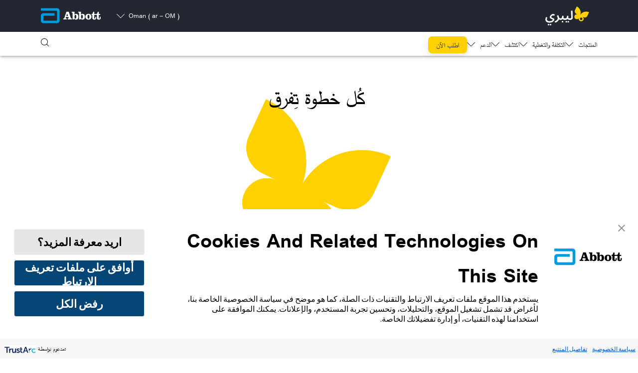

--- FILE ---
content_type: text/html;charset=utf-8
request_url: https://www.freestyle.abbott/ar-om/home.html?q=the-freestyle-libre-system-tab-question-21
body_size: 34963
content:

<!DOCTYPE HTML>
<html dir="rtl" lang="ar-OM">
	<head>
  <meta charset="UTF-8"/>
  <title>الرئيسية | أبوت</title>
  
  <meta name="title" content="الرئيسية | أبوت"/>
  <meta name="description" content="اكتشف السنسر رقم 1 للقياس المستمر للسكر (CGM) على مستوى العالم. أنظمة فري ستايل ليبري للقياس المستمر للسكر تجعل مراقبة مستوى السكر وإدارة السكري أسهل."/>
  <meta name="template" content="adc-webu-home-page"/>
  <meta name="viewport" content="width=device-width, initial-scale=1"/>
  
  
    
  
    
  
  
    

<meta property="og:url" content="https://www.freestyle.abbott/ar-om/home.html"/>
<meta property="og:type" content="website"/>
<meta property="og:title" content="الرئيسية | أبوت"/>
<meta property="og:description" content="اكتشف السنسر رقم 1 للقياس المستمر للسكر (CGM) على مستوى العالم. أنظمة فري ستايل ليبري للقياس المستمر للسكر تجعل مراقبة مستوى السكر وإدارة السكري أسهل."/>
<meta name="og:site_name" content="Freestyle Libre ar-OM"/>
<meta property="og:image" content="https://www.freestyle.abbott"/>

<script defer="defer" type="text/javascript" src="/.rum/@adobe/helix-rum-js@%5E2/dist/rum-standalone.js"></script>
<link rel="canonical" href="https://www.freestyle.abbott/ar-om/home.html"/>
<link rel="preconnect" href="https://fonts.services.abbott"/>
  
  


    
        <script src="https://consent.trustarc.com/v2/autoblockasset/core.min.js?cmId=i0axoi&locale=ar?cookieLink=https://www.freestyle.abbott/ar-om/privacy-policy.html&privacypolicylink=https://www.freestyle.abbott/ar-om/privacy-policy.html"></script>
    
    
        <script src="https://consent.trustarc.com/v2/autoblock?cmId=i0axoi&locale=ar?cookieLink=https://www.freestyle.abbott/ar-om/privacy-policy.html&privacypolicylink=https://www.freestyle.abbott/ar-om/privacy-policy.html"></script>
    
    
        <script type="text/javascript" async="async" src="https://consent.trustarc.com/v2/notice/i0axoi&locale=ar?cookieLink=https://www.freestyle.abbott/ar-om/privacy-policy.html&privacypolicylink=https://www.freestyle.abbott/ar-om/privacy-policy.html"></script>
    


    <script async src="/etc.clientlibs/adc/webu/clientlibs/clientlib-dependencies.lc-4e3f9a3186f9db76272f7b7895393043-lc.min.js"></script>



    
<link rel="stylesheet" href="/etc.clientlibs/adc/webu/clientlibs/clientlib-author-webu/clientlib-tabs-container.lc-d41d8cd98f00b204e9800998ecf8427e-lc.min.css" type="text/css">
<link rel="stylesheet" href="/etc.clientlibs/adc/webu/clientlibs/clientlib-base.lc-a7b4954b103dd6682b6aac88932d0bbd-lc.min.css" type="text/css">








<script>
// Google Tag Manager 
(function(w,d,s,l,i){w[l]=w[l]||[];w[l].push({'gtm.start':
    new Date().getTime(),event:'gtm.js'});
    var j=d.createElement(s),dl=l!='dataLayer'?'&l='+l:'';
    j.defer=true;push=true;
    j.src='https://www.googletagmanager.com/gtm.js?id='+i+dl;
    var headTag = document.getElementsByTagName('head')[0];
    headTag.appendChild(j);
    })(window,document,'script','dataLayer','GTM-NL86KFCQ');
   
// End Google Tag Manager 
</script>



<script type="text/javascript" async>
;window.NREUM||(NREUM={});NREUM.init={distributed_tracing:{enabled:true},privacy:{cookies_enabled:true},ajax:{deny_list:["bam.nr-data.net"]}};
window.NREUM||(NREUM={}),__nr_require=function(t,e,n){function r(n){if(!e[n]){var o=e[n]={exports:{}};t[n][0].call(o.exports,function(e){var o=t[n][1][e];return r(o||e)},o,o.exports)}return e[n].exports}if("function"==typeof __nr_require)return __nr_require;for(var o=0;o<n.length;o++)r(n[o]);return r}({1:[function(t,e,n){function r(t){try{s.console&&console.log(t)}catch(e){}}var o,i=t("ee"),a=t(32),s={};try{o=localStorage.getItem("__nr_flags").split(","),console&&"function"==typeof console.log&&(s.console=!0,o.indexOf("dev")!==-1&&(s.dev=!0),o.indexOf("nr_dev")!==-1&&(s.nrDev=!0))}catch(c){}s.nrDev&&i.on("internal-error",function(t){r(t.stack)}),s.dev&&i.on("fn-err",function(t,e,n){r(n.stack)}),s.dev&&(r("NR AGENT IN DEVELOPMENT MODE"),r("flags: "+a(s,function(t,e){return t}).join(", ")))},{}],2:[function(t,e,n){function r(t,e,n,r,s){try{l?l-=1:o(s||new UncaughtException(t,e,n),!0)}catch(f){try{i("ierr",[f,c.now(),!0])}catch(d){}}return"function"==typeof u&&u.apply(this,a(arguments))}function UncaughtException(t,e,n){this.message=t||"Uncaught error with no additional information",this.sourceURL=e,this.line=n}function o(t,e){var n=e?null:c.now();i("err",[t,n])}var i=t("handle"),a=t(33),s=t("ee"),c=t("loader"),f=t("gos"),u=window.onerror,d=!1,p="nr@seenError";if(!c.disabled){var l=0;c.features.err=!0,t(1),window.onerror=r;try{throw new Error}catch(h){"stack"in h&&(t(14),t(13),"addEventListener"in window&&t(7),c.xhrWrappable&&t(15),d=!0)}s.on("fn-start",function(t,e,n){d&&(l+=1)}),s.on("fn-err",function(t,e,n){d&&!n[p]&&(f(n,p,function(){return!0}),this.thrown=!0,o(n))}),s.on("fn-end",function(){d&&!this.thrown&&l>0&&(l-=1)}),s.on("internal-error",function(t){i("ierr",[t,c.now(),!0])})}},{}],3:[function(t,e,n){var r=t("loader");r.disabled||(r.features.ins=!0)},{}],4:[function(t,e,n){function r(){U++,L=g.hash,this[u]=y.now()}function o(){U--,g.hash!==L&&i(0,!0);var t=y.now();this[h]=~~this[h]+t-this[u],this[d]=t}function i(t,e){E.emit("newURL",[""+g,e])}function a(t,e){t.on(e,function(){this[e]=y.now()})}var s="-start",c="-end",f="-body",u="fn"+s,d="fn"+c,p="cb"+s,l="cb"+c,h="jsTime",m="fetch",v="addEventListener",w=window,g=w.location,y=t("loader");if(w[v]&&y.xhrWrappable&&!y.disabled){var x=t(11),b=t(12),E=t(9),R=t(7),O=t(14),T=t(8),P=t(15),S=t(10),M=t("ee"),N=M.get("tracer"),C=t(23);t(17),y.features.spa=!0;var L,U=0;M.on(u,r),b.on(p,r),S.on(p,r),M.on(d,o),b.on(l,o),S.on(l,o),M.buffer([u,d,"xhr-resolved"]),R.buffer([u]),O.buffer(["setTimeout"+c,"clearTimeout"+s,u]),P.buffer([u,"new-xhr","send-xhr"+s]),T.buffer([m+s,m+"-done",m+f+s,m+f+c]),E.buffer(["newURL"]),x.buffer([u]),b.buffer(["propagate",p,l,"executor-err","resolve"+s]),N.buffer([u,"no-"+u]),S.buffer(["new-jsonp","cb-start","jsonp-error","jsonp-end"]),a(T,m+s),a(T,m+"-done"),a(S,"new-jsonp"),a(S,"jsonp-end"),a(S,"cb-start"),E.on("pushState-end",i),E.on("replaceState-end",i),w[v]("hashchange",i,C(!0)),w[v]("load",i,C(!0)),w[v]("popstate",function(){i(0,U>1)},C(!0))}},{}],5:[function(t,e,n){function r(){var t=new PerformanceObserver(function(t,e){var n=t.getEntries();s(v,[n])});try{t.observe({entryTypes:["resource"]})}catch(e){}}function o(t){if(s(v,[window.performance.getEntriesByType(w)]),window.performance["c"+p])try{window.performance[h](m,o,!1)}catch(t){}else try{window.performance[h]("webkit"+m,o,!1)}catch(t){}}function i(t){}if(window.performance&&window.performance.timing&&window.performance.getEntriesByType){var a=t("ee"),s=t("handle"),c=t(14),f=t(13),u=t(6),d=t(23),p="learResourceTimings",l="addEventListener",h="removeEventListener",m="resourcetimingbufferfull",v="bstResource",w="resource",g="-start",y="-end",x="fn"+g,b="fn"+y,E="bstTimer",R="pushState",O=t("loader");if(!O.disabled){O.features.stn=!0,t(9),"addEventListener"in window&&t(7);var T=NREUM.o.EV;a.on(x,function(t,e){var n=t[0];n instanceof T&&(this.bstStart=O.now())}),a.on(b,function(t,e){var n=t[0];n instanceof T&&s("bst",[n,e,this.bstStart,O.now()])}),c.on(x,function(t,e,n){this.bstStart=O.now(),this.bstType=n}),c.on(b,function(t,e){s(E,[e,this.bstStart,O.now(),this.bstType])}),f.on(x,function(){this.bstStart=O.now()}),f.on(b,function(t,e){s(E,[e,this.bstStart,O.now(),"requestAnimationFrame"])}),a.on(R+g,function(t){this.time=O.now(),this.startPath=location.pathname+location.hash}),a.on(R+y,function(t){s("bstHist",[location.pathname+location.hash,this.startPath,this.time])}),u()?(s(v,[window.performance.getEntriesByType("resource")]),r()):l in window.performance&&(window.performance["c"+p]?window.performance[l](m,o,d(!1)):window.performance[l]("webkit"+m,o,d(!1))),document[l]("scroll",i,d(!1)),document[l]("keypress",i,d(!1)),document[l]("click",i,d(!1))}}},{}],6:[function(t,e,n){e.exports=function(){return"PerformanceObserver"in window&&"function"==typeof window.PerformanceObserver}},{}],7:[function(t,e,n){function r(t){for(var e=t;e&&!e.hasOwnProperty(u);)e=Object.getPrototypeOf(e);e&&o(e)}function o(t){s.inPlace(t,[u,d],"-",i)}function i(t,e){return t[1]}var a=t("ee").get("events"),s=t("wrap-function")(a,!0),c=t("gos"),f=XMLHttpRequest,u="addEventListener",d="removeEventListener";e.exports=a,"getPrototypeOf"in Object?(r(document),r(window),r(f.prototype)):f.prototype.hasOwnProperty(u)&&(o(window),o(f.prototype)),a.on(u+"-start",function(t,e){var n=t[1];if(null!==n&&("function"==typeof n||"object"==typeof n)){var r=c(n,"nr@wrapped",function(){function t(){if("function"==typeof n.handleEvent)return n.handleEvent.apply(n,arguments)}var e={object:t,"function":n}[typeof n];return e?s(e,"fn-",null,e.name||"anonymous"):n});this.wrapped=t[1]=r}}),a.on(d+"-start",function(t){t[1]=this.wrapped||t[1]})},{}],8:[function(t,e,n){function r(t,e,n){var r=t[e];"function"==typeof r&&(t[e]=function(){var t=i(arguments),e={};o.emit(n+"before-start",[t],e);var a;e[m]&&e[m].dt&&(a=e[m].dt);var s=r.apply(this,t);return o.emit(n+"start",[t,a],s),s.then(function(t){return o.emit(n+"end",[null,t],s),t},function(t){throw o.emit(n+"end",[t],s),t})})}var o=t("ee").get("fetch"),i=t(33),a=t(32);e.exports=o;var s=window,c="fetch-",f=c+"body-",u=["arrayBuffer","blob","json","text","formData"],d=s.Request,p=s.Response,l=s.fetch,h="prototype",m="nr@context";d&&p&&l&&(a(u,function(t,e){r(d[h],e,f),r(p[h],e,f)}),r(s,"fetch",c),o.on(c+"end",function(t,e){var n=this;if(e){var r=e.headers.get("content-length");null!==r&&(n.rxSize=r),o.emit(c+"done",[null,e],n)}else o.emit(c+"done",[t],n)}))},{}],9:[function(t,e,n){var r=t("ee").get("history"),o=t("wrap-function")(r);e.exports=r;var i=window.history&&window.history.constructor&&window.history.constructor.prototype,a=window.history;i&&i.pushState&&i.replaceState&&(a=i),o.inPlace(a,["pushState","replaceState"],"-")},{}],10:[function(t,e,n){function r(t){function e(){f.emit("jsonp-end",[],l),t.removeEventListener("load",e,c(!1)),t.removeEventListener("error",n,c(!1))}function n(){f.emit("jsonp-error",[],l),f.emit("jsonp-end",[],l),t.removeEventListener("load",e,c(!1)),t.removeEventListener("error",n,c(!1))}var r=t&&"string"==typeof t.nodeName&&"script"===t.nodeName.toLowerCase();if(r){var o="function"==typeof t.addEventListener;if(o){var a=i(t.src);if(a){var d=s(a),p="function"==typeof d.parent[d.key];if(p){var l={};u.inPlace(d.parent,[d.key],"cb-",l),t.addEventListener("load",e,c(!1)),t.addEventListener("error",n,c(!1)),f.emit("new-jsonp",[t.src],l)}}}}}function o(){return"addEventListener"in window}function i(t){var e=t.match(d);return e?e[1]:null}function a(t,e){var n=t.match(l),r=n[1],o=n[3];return o?a(o,e[r]):e[r]}function s(t){var e=t.match(p);return e&&e.length>=3?{key:e[2],parent:a(e[1],window)}:{key:t,parent:window}}var c=t(23),f=t("ee").get("jsonp"),u=t("wrap-function")(f);if(e.exports=f,o()){var d=/[?&](?:callback|cb)=([^&#]+)/,p=/(.*)\.([^.]+)/,l=/^(\w+)(\.|$)(.*)$/,h=["appendChild","insertBefore","replaceChild"];Node&&Node.prototype&&Node.prototype.appendChild?u.inPlace(Node.prototype,h,"dom-"):(u.inPlace(HTMLElement.prototype,h,"dom-"),u.inPlace(HTMLHeadElement.prototype,h,"dom-"),u.inPlace(HTMLBodyElement.prototype,h,"dom-")),f.on("dom-start",function(t){r(t[0])})}},{}],11:[function(t,e,n){var r=t("ee").get("mutation"),o=t("wrap-function")(r),i=NREUM.o.MO;e.exports=r,i&&(window.MutationObserver=function(t){return this instanceof i?new i(o(t,"fn-")):i.apply(this,arguments)},MutationObserver.prototype=i.prototype)},{}],12:[function(t,e,n){function r(t){var e=i.context(),n=s(t,"executor-",e,null,!1),r=new f(n);return i.context(r).getCtx=function(){return e},r}var o=t("wrap-function"),i=t("ee").get("promise"),a=t("ee").getOrSetContext,s=o(i),c=t(32),f=NREUM.o.PR;e.exports=i,f&&(window.Promise=r,["all","race"].forEach(function(t){var e=f[t];f[t]=function(n){function r(t){return function(){i.emit("propagate",[null,!o],a,!1,!1),o=o||!t}}var o=!1;c(n,function(e,n){Promise.resolve(n).then(r("all"===t),r(!1))});var a=e.apply(f,arguments),s=f.resolve(a);return s}}),["resolve","reject"].forEach(function(t){var e=f[t];f[t]=function(t){var n=e.apply(f,arguments);return t!==n&&i.emit("propagate",[t,!0],n,!1,!1),n}}),f.prototype["catch"]=function(t){return this.then(null,t)},f.prototype=Object.create(f.prototype,{constructor:{value:r}}),c(Object.getOwnPropertyNames(f),function(t,e){try{r[e]=f[e]}catch(n){}}),o.wrapInPlace(f.prototype,"then",function(t){return function(){var e=this,n=o.argsToArray.apply(this,arguments),r=a(e);r.promise=e,n[0]=s(n[0],"cb-",r,null,!1),n[1]=s(n[1],"cb-",r,null,!1);var c=t.apply(this,n);return r.nextPromise=c,i.emit("propagate",[e,!0],c,!1,!1),c}}),i.on("executor-start",function(t){t[0]=s(t[0],"resolve-",this,null,!1),t[1]=s(t[1],"resolve-",this,null,!1)}),i.on("executor-err",function(t,e,n){t[1](n)}),i.on("cb-end",function(t,e,n){i.emit("propagate",[n,!0],this.nextPromise,!1,!1)}),i.on("propagate",function(t,e,n){this.getCtx&&!e||(this.getCtx=function(){if(t instanceof Promise)var e=i.context(t);return e&&e.getCtx?e.getCtx():this})}),r.toString=function(){return""+f})},{}],13:[function(t,e,n){var r=t("ee").get("raf"),o=t("wrap-function")(r),i="equestAnimationFrame";e.exports=r,o.inPlace(window,["r"+i,"mozR"+i,"webkitR"+i,"msR"+i],"raf-"),r.on("raf-start",function(t){t[0]=o(t[0],"fn-")})},{}],14:[function(t,e,n){function r(t,e,n){t[0]=a(t[0],"fn-",null,n)}function o(t,e,n){this.method=n,this.timerDuration=isNaN(t[1])?0:+t[1],t[0]=a(t[0],"fn-",this,n)}var i=t("ee").get("timer"),a=t("wrap-function")(i),s="setTimeout",c="setInterval",f="clearTimeout",u="-start",d="-";e.exports=i,a.inPlace(window,[s,"setImmediate"],s+d),a.inPlace(window,[c],c+d),a.inPlace(window,[f,"clearImmediate"],f+d),i.on(c+u,r),i.on(s+u,o)},{}],15:[function(t,e,n){function r(t,e){d.inPlace(e,["onreadystatechange"],"fn-",s)}function o(){var t=this,e=u.context(t);t.readyState>3&&!e.resolved&&(e.resolved=!0,u.emit("xhr-resolved",[],t)),d.inPlace(t,y,"fn-",s)}function i(t){x.push(t),m&&(E?E.then(a):w?w(a):(R=-R,O.data=R))}function a(){for(var t=0;t<x.length;t++)r([],x[t]);x.length&&(x=[])}function s(t,e){return e}function c(t,e){for(var n in t)e[n]=t[n];return e}t(7);var f=t("ee"),u=f.get("xhr"),d=t("wrap-function")(u),p=t(23),l=NREUM.o,h=l.XHR,m=l.MO,v=l.PR,w=l.SI,g="readystatechange",y=["onload","onerror","onabort","onloadstart","onloadend","onprogress","ontimeout"],x=[];e.exports=u;var b=window.XMLHttpRequest=function(t){var e=new h(t);try{u.emit("new-xhr",[e],e),e.addEventListener(g,o,p(!1))}catch(n){try{u.emit("internal-error",[n])}catch(r){}}return e};if(c(h,b),b.prototype=h.prototype,d.inPlace(b.prototype,["open","send"],"-xhr-",s),u.on("send-xhr-start",function(t,e){r(t,e),i(e)}),u.on("open-xhr-start",r),m){var E=v&&v.resolve();if(!w&&!v){var R=1,O=document.createTextNode(R);new m(a).observe(O,{characterData:!0})}}else f.on("fn-end",function(t){t[0]&&t[0].type===g||a()})},{}],16:[function(t,e,n){function r(t){if(!s(t))return null;var e=window.NREUM;if(!e.loader_config)return null;var n=(e.loader_config.accountID||"").toString()||null,r=(e.loader_config.agentID||"").toString()||null,f=(e.loader_config.trustKey||"").toString()||null;if(!n||!r)return null;var h=l.generateSpanId(),m=l.generateTraceId(),v=Date.now(),w={spanId:h,traceId:m,timestamp:v};return(t.sameOrigin||c(t)&&p())&&(w.traceContextParentHeader=o(h,m),w.traceContextStateHeader=i(h,v,n,r,f)),(t.sameOrigin&&!u()||!t.sameOrigin&&c(t)&&d())&&(w.newrelicHeader=a(h,m,v,n,r,f)),w}function o(t,e){return"00-"+e+"-"+t+"-01"}function i(t,e,n,r,o){var i=0,a="",s=1,c="",f="";return o+"@nr="+i+"-"+s+"-"+n+"-"+r+"-"+t+"-"+a+"-"+c+"-"+f+"-"+e}function a(t,e,n,r,o,i){var a="btoa"in window&&"function"==typeof window.btoa;if(!a)return null;var s={v:[0,1],d:{ty:"Browser",ac:r,ap:o,id:t,tr:e,ti:n}};return i&&r!==i&&(s.d.tk=i),btoa(JSON.stringify(s))}function s(t){return f()&&c(t)}function c(t){var e=!1,n={};if("init"in NREUM&&"distributed_tracing"in NREUM.init&&(n=NREUM.init.distributed_tracing),t.sameOrigin)e=!0;else if(n.allowed_origins instanceof Array)for(var r=0;r<n.allowed_origins.length;r++){var o=h(n.allowed_origins[r]);if(t.hostname===o.hostname&&t.protocol===o.protocol&&t.port===o.port){e=!0;break}}return e}function f(){return"init"in NREUM&&"distributed_tracing"in NREUM.init&&!!NREUM.init.distributed_tracing.enabled}function u(){return"init"in NREUM&&"distributed_tracing"in NREUM.init&&!!NREUM.init.distributed_tracing.exclude_newrelic_header}function d(){return"init"in NREUM&&"distributed_tracing"in NREUM.init&&NREUM.init.distributed_tracing.cors_use_newrelic_header!==!1}function p(){return"init"in NREUM&&"distributed_tracing"in NREUM.init&&!!NREUM.init.distributed_tracing.cors_use_tracecontext_headers}var l=t(29),h=t(18);e.exports={generateTracePayload:r,shouldGenerateTrace:s}},{}],17:[function(t,e,n){function r(t){var e=this.params,n=this.metrics;if(!this.ended){this.ended=!0;for(var r=0;r<p;r++)t.removeEventListener(d[r],this.listener,!1);e.aborted||(n.duration=a.now()-this.startTime,this.loadCaptureCalled||4!==t.readyState?null==e.status&&(e.status=0):i(this,t),n.cbTime=this.cbTime,s("xhr",[e,n,this.startTime,this.endTime,"xhr"],this))}}function o(t,e){var n=c(e),r=t.params;r.hostname=n.hostname,r.port=n.port,r.protocol=n.protocol,r.host=n.hostname+":"+n.port,r.pathname=n.pathname,t.parsedOrigin=n,t.sameOrigin=n.sameOrigin}function i(t,e){t.params.status=e.status;var n=v(e,t.lastSize);if(n&&(t.metrics.rxSize=n),t.sameOrigin){var r=e.getResponseHeader("X-NewRelic-App-Data");r&&(t.params.cat=r.split(", ").pop())}t.loadCaptureCalled=!0}var a=t("loader");if(a.xhrWrappable&&!a.disabled){var s=t("handle"),c=t(18),f=t(16).generateTracePayload,u=t("ee"),d=["load","error","abort","timeout"],p=d.length,l=t("id"),h=t(24),m=t(22),v=t(19),w=t(23),g=NREUM.o.REQ,y=window.XMLHttpRequest;a.features.xhr=!0,t(15),t(8),u.on("new-xhr",function(t){var e=this;e.totalCbs=0,e.called=0,e.cbTime=0,e.end=r,e.ended=!1,e.xhrGuids={},e.lastSize=null,e.loadCaptureCalled=!1,e.params=this.params||{},e.metrics=this.metrics||{},t.addEventListener("load",function(n){i(e,t)},w(!1)),h&&(h>34||h<10)||t.addEventListener("progress",function(t){e.lastSize=t.loaded},w(!1))}),u.on("open-xhr-start",function(t){this.params={method:t[0]},o(this,t[1]),this.metrics={}}),u.on("open-xhr-end",function(t,e){"loader_config"in NREUM&&"xpid"in NREUM.loader_config&&this.sameOrigin&&e.setRequestHeader("X-NewRelic-ID",NREUM.loader_config.xpid);var n=f(this.parsedOrigin);if(n){var r=!1;n.newrelicHeader&&(e.setRequestHeader("newrelic",n.newrelicHeader),r=!0),n.traceContextParentHeader&&(e.setRequestHeader("traceparent",n.traceContextParentHeader),n.traceContextStateHeader&&e.setRequestHeader("tracestate",n.traceContextStateHeader),r=!0),r&&(this.dt=n)}}),u.on("send-xhr-start",function(t,e){var n=this.metrics,r=t[0],o=this;if(n&&r){var i=m(r);i&&(n.txSize=i)}this.startTime=a.now(),this.listener=function(t){try{"abort"!==t.type||o.loadCaptureCalled||(o.params.aborted=!0),("load"!==t.type||o.called===o.totalCbs&&(o.onloadCalled||"function"!=typeof e.onload))&&o.end(e)}catch(n){try{u.emit("internal-error",[n])}catch(r){}}};for(var s=0;s<p;s++)e.addEventListener(d[s],this.listener,w(!1))}),u.on("xhr-cb-time",function(t,e,n){this.cbTime+=t,e?this.onloadCalled=!0:this.called+=1,this.called!==this.totalCbs||!this.onloadCalled&&"function"==typeof n.onload||this.end(n)}),u.on("xhr-load-added",function(t,e){var n=""+l(t)+!!e;this.xhrGuids&&!this.xhrGuids[n]&&(this.xhrGuids[n]=!0,this.totalCbs+=1)}),u.on("xhr-load-removed",function(t,e){var n=""+l(t)+!!e;this.xhrGuids&&this.xhrGuids[n]&&(delete this.xhrGuids[n],this.totalCbs-=1)}),u.on("xhr-resolved",function(){this.endTime=a.now()}),u.on("addEventListener-end",function(t,e){e instanceof y&&"load"===t[0]&&u.emit("xhr-load-added",[t[1],t[2]],e)}),u.on("removeEventListener-end",function(t,e){e instanceof y&&"load"===t[0]&&u.emit("xhr-load-removed",[t[1],t[2]],e)}),u.on("fn-start",function(t,e,n){e instanceof y&&("onload"===n&&(this.onload=!0),("load"===(t[0]&&t[0].type)||this.onload)&&(this.xhrCbStart=a.now()))}),u.on("fn-end",function(t,e){this.xhrCbStart&&u.emit("xhr-cb-time",[a.now()-this.xhrCbStart,this.onload,e],e)}),u.on("fetch-before-start",function(t){function e(t,e){var n=!1;return e.newrelicHeader&&(t.set("newrelic",e.newrelicHeader),n=!0),e.traceContextParentHeader&&(t.set("traceparent",e.traceContextParentHeader),e.traceContextStateHeader&&t.set("tracestate",e.traceContextStateHeader),n=!0),n}var n,r=t[1]||{};"string"==typeof t[0]?n=t[0]:t[0]&&t[0].url?n=t[0].url:window.URL&&t[0]&&t[0]instanceof URL&&(n=t[0].href),n&&(this.parsedOrigin=c(n),this.sameOrigin=this.parsedOrigin.sameOrigin);var o=f(this.parsedOrigin);if(o&&(o.newrelicHeader||o.traceContextParentHeader))if("string"==typeof t[0]||window.URL&&t[0]&&t[0]instanceof URL){var i={};for(var a in r)i[a]=r[a];i.headers=new Headers(r.headers||{}),e(i.headers,o)&&(this.dt=o),t.length>1?t[1]=i:t.push(i)}else t[0]&&t[0].headers&&e(t[0].headers,o)&&(this.dt=o)}),u.on("fetch-start",function(t,e){this.params={},this.metrics={},this.startTime=a.now(),this.dt=e,t.length>=1&&(this.target=t[0]),t.length>=2&&(this.opts=t[1]);var n,r=this.opts||{},i=this.target;"string"==typeof i?n=i:"object"==typeof i&&i instanceof g?n=i.url:window.URL&&"object"==typeof i&&i instanceof URL&&(n=i.href),o(this,n);var s=(""+(i&&i instanceof g&&i.method||r.method||"GET")).toUpperCase();this.params.method=s,this.txSize=m(r.body)||0}),u.on("fetch-done",function(t,e){this.endTime=a.now(),this.params||(this.params={}),this.params.status=e?e.status:0;var n;"string"==typeof this.rxSize&&this.rxSize.length>0&&(n=+this.rxSize);var r={txSize:this.txSize,rxSize:n,duration:a.now()-this.startTime};s("xhr",[this.params,r,this.startTime,this.endTime,"fetch"],this)})}},{}],18:[function(t,e,n){var r={};e.exports=function(t){if(t in r)return r[t];var e=document.createElement("a"),n=window.location,o={};e.href=t,o.port=e.port;var i=e.href.split("://");!o.port&&i[1]&&(o.port=i[1].split("/")[0].split("@").pop().split(":")[1]),o.port&&"0"!==o.port||(o.port="https"===i[0]?"443":"80"),o.hostname=e.hostname||n.hostname,o.pathname=e.pathname,o.protocol=i[0],"/"!==o.pathname.charAt(0)&&(o.pathname="/"+o.pathname);var a=!e.protocol||":"===e.protocol||e.protocol===n.protocol,s=e.hostname===document.domain&&e.port===n.port;return o.sameOrigin=a&&(!e.hostname||s),"/"===o.pathname&&(r[t]=o),o}},{}],19:[function(t,e,n){function r(t,e){var n=t.responseType;return"json"===n&&null!==e?e:"arraybuffer"===n||"blob"===n||"json"===n?o(t.response):"text"===n||""===n||void 0===n?o(t.responseText):void 0}var o=t(22);e.exports=r},{}],20:[function(t,e,n){function r(){}function o(t,e,n,r){return function(){return u.recordSupportability("API/"+e+"/called"),i(t+e,[f.now()].concat(s(arguments)),n?null:this,r),n?void 0:this}}var i=t("handle"),a=t(32),s=t(33),c=t("ee").get("tracer"),f=t("loader"),u=t(25),d=NREUM;"undefined"==typeof window.newrelic&&(newrelic=d);var p=["setPageViewName","setCustomAttribute","setErrorHandler","finished","addToTrace","inlineHit","addRelease"],l="api-",h=l+"ixn-";a(p,function(t,e){d[e]=o(l,e,!0,"api")}),d.addPageAction=o(l,"addPageAction",!0),d.setCurrentRouteName=o(l,"routeName",!0),e.exports=newrelic,d.interaction=function(){return(new r).get()};var m=r.prototype={createTracer:function(t,e){var n={},r=this,o="function"==typeof e;return i(h+"tracer",[f.now(),t,n],r),function(){if(c.emit((o?"":"no-")+"fn-start",[f.now(),r,o],n),o)try{return e.apply(this,arguments)}catch(t){throw c.emit("fn-err",[arguments,this,t],n),t}finally{c.emit("fn-end",[f.now()],n)}}}};a("actionText,setName,setAttribute,save,ignore,onEnd,getContext,end,get".split(","),function(t,e){m[e]=o(h,e)}),newrelic.noticeError=function(t,e){"string"==typeof t&&(t=new Error(t)),u.recordSupportability("API/noticeError/called"),i("err",[t,f.now(),!1,e])}},{}],21:[function(t,e,n){function r(t){if(NREUM.init){for(var e=NREUM.init,n=t.split("."),r=0;r<n.length-1;r++)if(e=e[n[r]],"object"!=typeof e)return;return e=e[n[n.length-1]]}}e.exports={getConfiguration:r}},{}],22:[function(t,e,n){e.exports=function(t){if("string"==typeof t&&t.length)return t.length;if("object"==typeof t){if("undefined"!=typeof ArrayBuffer&&t instanceof ArrayBuffer&&t.byteLength)return t.byteLength;if("undefined"!=typeof Blob&&t instanceof Blob&&t.size)return t.size;if(!("undefined"!=typeof FormData&&t instanceof FormData))try{return JSON.stringify(t).length}catch(e){return}}}},{}],23:[function(t,e,n){var r=!1;try{var o=Object.defineProperty({},"passive",{get:function(){r=!0}});window.addEventListener("testPassive",null,o),window.removeEventListener("testPassive",null,o)}catch(i){}e.exports=function(t){return r?{passive:!0,capture:!!t}:!!t}},{}],24:[function(t,e,n){var r=0,o=navigator.userAgent.match(/Firefox[\/\s](\d+\.\d+)/);o&&(r=+o[1]),e.exports=r},{}],25:[function(t,e,n){function r(t,e){var n=[a,t,{name:t},e];return i("storeMetric",n,null,"api"),n}function o(t,e){var n=[s,t,{name:t},e];return i("storeEventMetrics",n,null,"api"),n}var i=t("handle"),a="sm",s="cm";e.exports={constants:{SUPPORTABILITY_METRIC:a,CUSTOM_METRIC:s},recordSupportability:r,recordCustom:o}},{}],26:[function(t,e,n){function r(){return s.exists&&performance.now?Math.round(performance.now()):(i=Math.max((new Date).getTime(),i))-a}function o(){return i}var i=(new Date).getTime(),a=i,s=t(34);e.exports=r,e.exports.offset=a,e.exports.getLastTimestamp=o},{}],27:[function(t,e,n){function r(t){return!(!t||!t.protocol||"file:"===t.protocol)}e.exports=r},{}],28:[function(t,e,n){function r(t,e){var n=t.getEntries();n.forEach(function(t){"first-paint"===t.name?p("timing",["fp",Math.floor(t.startTime)]):"first-contentful-paint"===t.name&&p("timing",["fcp",Math.floor(t.startTime)])})}function o(t,e){var n=t.getEntries();if(n.length>0){var r=n[n.length-1];if(c&&c<r.startTime)return;p("lcp",[r])}}function i(t){t.getEntries().forEach(function(t){t.hadRecentInput||p("cls",[t])})}function a(t){if(t instanceof v&&!g){var e=Math.round(t.timeStamp),n={type:t.type};e<=l.now()?n.fid=l.now()-e:e>l.offset&&e<=Date.now()?(e-=l.offset,n.fid=l.now()-e):e=l.now(),g=!0,p("timing",["fi",e,n])}}function s(t){"hidden"===t&&(c=l.now(),p("pageHide",[c]))}if(!("init"in NREUM&&"page_view_timing"in NREUM.init&&"enabled"in NREUM.init.page_view_timing&&NREUM.init.page_view_timing.enabled===!1)){var c,f,u,d,p=t("handle"),l=t("loader"),h=t(31),m=t(23),v=NREUM.o.EV;if("PerformanceObserver"in window&&"function"==typeof window.PerformanceObserver){f=new PerformanceObserver(r);try{f.observe({entryTypes:["paint"]})}catch(w){}u=new PerformanceObserver(o);try{u.observe({entryTypes:["largest-contentful-paint"]})}catch(w){}d=new PerformanceObserver(i);try{d.observe({type:"layout-shift",buffered:!0})}catch(w){}}if("addEventListener"in document){var g=!1,y=["click","keydown","mousedown","pointerdown","touchstart"];y.forEach(function(t){document.addEventListener(t,a,m(!1))})}h(s)}},{}],29:[function(t,e,n){function r(){function t(){return e?15&e[n++]:16*Math.random()|0}var e=null,n=0,r=window.crypto||window.msCrypto;r&&r.getRandomValues&&(e=r.getRandomValues(new Uint8Array(31)));for(var o,i="xxxxxxxx-xxxx-4xxx-yxxx-xxxxxxxxxxxx",a="",s=0;s<i.length;s++)o=i[s],"x"===o?a+=t().toString(16):"y"===o?(o=3&t()|8,a+=o.toString(16)):a+=o;return a}function o(){return a(16)}function i(){return a(32)}function a(t){function e(){return n?15&n[r++]:16*Math.random()|0}var n=null,r=0,o=window.crypto||window.msCrypto;o&&o.getRandomValues&&Uint8Array&&(n=o.getRandomValues(new Uint8Array(31)));for(var i=[],a=0;a<t;a++)i.push(e().toString(16));return i.join("")}e.exports={generateUuid:r,generateSpanId:o,generateTraceId:i}},{}],30:[function(t,e,n){function r(t,e){if(!o)return!1;if(t!==o)return!1;if(!e)return!0;if(!i)return!1;for(var n=i.split("."),r=e.split("."),a=0;a<r.length;a++)if(r[a]!==n[a])return!1;return!0}var o=null,i=null,a=/Version\/(\S+)\s+Safari/;if(navigator.userAgent){var s=navigator.userAgent,c=s.match(a);c&&s.indexOf("Chrome")===-1&&s.indexOf("Chromium")===-1&&(o="Safari",i=c[1])}e.exports={agent:o,version:i,match:r}},{}],31:[function(t,e,n){function r(t){function e(){t(s&&document[s]?document[s]:document[i]?"hidden":"visible")}"addEventListener"in document&&a&&document.addEventListener(a,e,o(!1))}var o=t(23);e.exports=r;var i,a,s;"undefined"!=typeof document.hidden?(i="hidden",a="visibilitychange",s="visibilityState"):"undefined"!=typeof document.msHidden?(i="msHidden",a="msvisibilitychange"):"undefined"!=typeof document.webkitHidden&&(i="webkitHidden",a="webkitvisibilitychange",s="webkitVisibilityState")},{}],32:[function(t,e,n){function r(t,e){var n=[],r="",i=0;for(r in t)o.call(t,r)&&(n[i]=e(r,t[r]),i+=1);return n}var o=Object.prototype.hasOwnProperty;e.exports=r},{}],33:[function(t,e,n){function r(t,e,n){e||(e=0),"undefined"==typeof n&&(n=t?t.length:0);for(var r=-1,o=n-e||0,i=Array(o<0?0:o);++r<o;)i[r]=t[e+r];return i}e.exports=r},{}],34:[function(t,e,n){e.exports={exists:"undefined"!=typeof window.performance&&window.performance.timing&&"undefined"!=typeof window.performance.timing.navigationStart}},{}],ee:[function(t,e,n){function r(){}function o(t){function e(t){return t&&t instanceof r?t:t?f(t,c,a):a()}function n(n,r,o,i,a){if(a!==!1&&(a=!0),!l.aborted||i){t&&a&&t(n,r,o);for(var s=e(o),c=m(n),f=c.length,u=0;u<f;u++)c[u].apply(s,r);var p=d[y[n]];return p&&p.push([x,n,r,s]),s}}function i(t,e){g[t]=m(t).concat(e)}function h(t,e){var n=g[t];if(n)for(var r=0;r<n.length;r++)n[r]===e&&n.splice(r,1)}function m(t){return g[t]||[]}function v(t){return p[t]=p[t]||o(n)}function w(t,e){l.aborted||u(t,function(t,n){e=e||"feature",y[n]=e,e in d||(d[e]=[])})}var g={},y={},x={on:i,addEventListener:i,removeEventListener:h,emit:n,get:v,listeners:m,context:e,buffer:w,abort:s,aborted:!1};return x}function i(t){return f(t,c,a)}function a(){return new r}function s(){(d.api||d.feature)&&(l.aborted=!0,d=l.backlog={})}var c="nr@context",f=t("gos"),u=t(32),d={},p={},l=e.exports=o();e.exports.getOrSetContext=i,l.backlog=d},{}],gos:[function(t,e,n){function r(t,e,n){if(o.call(t,e))return t[e];var r=n();if(Object.defineProperty&&Object.keys)try{return Object.defineProperty(t,e,{value:r,writable:!0,enumerable:!1}),r}catch(i){}return t[e]=r,r}var o=Object.prototype.hasOwnProperty;e.exports=r},{}],handle:[function(t,e,n){function r(t,e,n,r){o.buffer([t],r),o.emit(t,e,n)}var o=t("ee").get("handle");e.exports=r,r.ee=o},{}],id:[function(t,e,n){function r(t){var e=typeof t;return!t||"object"!==e&&"function"!==e?-1:t===window?0:a(t,i,function(){return o++})}var o=1,i="nr@id",a=t("gos");e.exports=r},{}],loader:[function(t,e,n){function r(){if(!P++){var t=T.info=NREUM.info,e=v.getElementsByTagName("script")[0];if(setTimeout(f.abort,3e4),!(t&&t.licenseKey&&t.applicationID&&e))return f.abort();c(R,function(e,n){t[e]||(t[e]=n)});var n=a();s("mark",["onload",n+T.offset],null,"api"),s("timing",["load",n]);var r=v.createElement("script");0===t.agent.indexOf("http://")||0===t.agent.indexOf("https://")?r.src=t.agent:r.src=h+"://"+t.agent,e.parentNode.insertBefore(r,e)}}function o(){"complete"===v.readyState&&i()}function i(){s("mark",["domContent",a()+T.offset],null,"api")}var a=t(26),s=t("handle"),c=t(32),f=t("ee"),u=t(30),d=t(27),p=t(21),l=t(23),h=p.getConfiguration("ssl")===!1?"http":"https",m=window,v=m.document,w="addEventListener",g="attachEvent",y=m.XMLHttpRequest,x=y&&y.prototype,b=!d(m.location);NREUM.o={ST:setTimeout,SI:m.setImmediate,CT:clearTimeout,XHR:y,REQ:m.Request,EV:m.Event,PR:m.Promise,MO:m.MutationObserver};var E=""+location,R={beacon:"bam.nr-data.net",errorBeacon:"bam.nr-data.net",agent:"js-agent.newrelic.com/nr-spa-1212.min.js"},O=y&&x&&x[w]&&!/CriOS/.test(navigator.userAgent),T=e.exports={offset:a.getLastTimestamp(),now:a,origin:E,features:{},xhrWrappable:O,userAgent:u,disabled:b};if(!b){t(20),t(28),v[w]?(v[w]("DOMContentLoaded",i,l(!1)),m[w]("load",r,l(!1))):(v[g]("onreadystatechange",o),m[g]("onload",r)),s("mark",["firstbyte",a.getLastTimestamp()],null,"api");var P=0}},{}],"wrap-function":[function(t,e,n){function r(t,e){function n(e,n,r,c,f){function nrWrapper(){var i,a,u,p;try{a=this,i=d(arguments),u="function"==typeof r?r(i,a):r||{}}catch(l){o([l,"",[i,a,c],u],t)}s(n+"start",[i,a,c],u,f);try{return p=e.apply(a,i)}catch(h){throw s(n+"err",[i,a,h],u,f),h}finally{s(n+"end",[i,a,p],u,f)}}return a(e)?e:(n||(n=""),nrWrapper[p]=e,i(e,nrWrapper,t),nrWrapper)}function r(t,e,r,o,i){r||(r="");var s,c,f,u="-"===r.charAt(0);for(f=0;f<e.length;f++)c=e[f],s=t[c],a(s)||(t[c]=n(s,u?c+r:r,o,c,i))}function s(n,r,i,a){if(!h||e){var s=h;h=!0;try{t.emit(n,r,i,e,a)}catch(c){o([c,n,r,i],t)}h=s}}return t||(t=u),n.inPlace=r,n.flag=p,n}function o(t,e){e||(e=u);try{e.emit("internal-error",t)}catch(n){}}function i(t,e,n){if(Object.defineProperty&&Object.keys)try{var r=Object.keys(t);return r.forEach(function(n){Object.defineProperty(e,n,{get:function(){return t[n]},set:function(e){return t[n]=e,e}})}),e}catch(i){o([i],n)}for(var a in t)l.call(t,a)&&(e[a]=t[a]);return e}function a(t){return!(t&&t instanceof Function&&t.apply&&!t[p])}function s(t,e){var n=e(t);return n[p]=t,i(t,n,u),n}function c(t,e,n){var r=t[e];t[e]=s(r,n)}function f(){for(var t=arguments.length,e=new Array(t),n=0;n<t;++n)e[n]=arguments[n];return e}var u=t("ee"),d=t(33),p="nr@original",l=Object.prototype.hasOwnProperty,h=!1;e.exports=r,e.exports.wrapFunction=s,e.exports.wrapInPlace=c,e.exports.argsToArray=f},{}]},{},["loader",2,17,5,3,4]);
;NREUM.loader_config={accountID:"2629726",trustKey:"1417428",agentID:"1834858303",licenseKey:"NRJS-ae8f2148d8b44dd4bec",applicationID:"1834858303"}
;NREUM.info={beacon:"bam.nr-data.net",errorBeacon:"bam.nr-data.net",licenseKey:"NRJS-ae8f2148d8b44dd4bec",applicationID:"1834858303",sa:1}
</script>



  
    
    

    

    


        <script type="text/javascript" src="//assets.adobedtm.com/1a1f0c5245aa/29d805942d78/launch-176afe14a457.min.js" async></script>


    
    
    
    
    

  
    <link rel="icon" sizes="192x192" href="/etc.clientlibs/adc/webu/clientlibs/favicons/clientlib-favicon-webu/resources/icon-192x192.png"/>
    <link rel="apple-touch-icon" sizes="180x180" href="/etc.clientlibs/adc/webu/clientlibs/favicons/clientlib-favicon-webu/resources/apple-touch-icon-180x180.png"/>
    <link rel="apple-touch-icon" sizes="167x167" href="/etc.clientlibs/adc/webu/clientlibs/favicons/clientlib-favicon-webu/resources/apple-touch-icon-167x167.png"/>
    <link rel="apple-touch-icon" sizes="152x152" href="/etc.clientlibs/adc/webu/clientlibs/favicons/clientlib-favicon-webu/resources/apple-touch-icon-152x152.png"/>
    <link rel="apple-touch-icon" sizes="120x120" href="/etc.clientlibs/adc/webu/clientlibs/favicons/clientlib-favicon-webu/resources/apple-touch-icon-120x120.png"/>
    <meta name="msapplication-square310x310logo" content="/etc.clientlibs/adc/webu/clientlibs/favicons/clientlib-favicon-webu/resources/icon-310x310.png"/>
    <meta name="msapplication-wide310x150logo" content="/etc.clientlibs/adc/webu/clientlibs/favicons/clientlib-favicon-webu/resources/icon-310x150.png"/>
    <meta name="msapplication-square150x150logo" content="/etc.clientlibs/adc/webu/clientlibs/favicons/clientlib-favicon-webu/resources/icon-150x150.png"/>
    <meta name="msapplication-square70x70logo" content="/etc.clientlibs/adc/webu/clientlibs/favicons/clientlib-favicon-webu/resources/icon-70x70.png"/>

  
    
  
    
  
    
  
    <link as="style" href="https://ui.services.abbott/f4188ac37aaebbf04d69ee93b83b27b5ad87468e68d110ce2ad6b99df45b9d30/global/libs/css/libs.min.css" rel="preload stylesheet" type="text/css">
  
    <link as="style" href="https://ui.services.abbott/f4188ac37aaebbf04d69ee93b83b27b5ad87468e68d110ce2ad6b99df45b9d30/global/theme1-rtl/css/theme1-rtl.min.css" rel="preload stylesheet" type="text/css">
  
    <link as="style" href="https://ui.services.abbott/f4188ac37aaebbf04d69ee93b83b27b5ad87468e68d110ce2ad6b99df45b9d30/global/components-rtl/css/components-rtl.min.css" rel="preload stylesheet" type="text/css">
  
</head>
	<body class="genericpage page basicpage webu-generic-template" id="genericpage-9ae24adce8" data-cmp-data-layer-enabled data-esl-endpoint="https://services.abbott">
		
	<script>
		window.adobeDataLayer = window.adobeDataLayer || [];
		adobeDataLayer.push({
			page: JSON.parse("{\x22genericpage\u002D9ae24adce8\x22:{\x22@type\x22:\x22adc\/webu\/components\/structure\/genericpage\/v1\/genericpage\x22,\x22repo:modifyDate\x22:\x222025\u002D09\u002D15T09:51:29Z\x22,\x22dc:title\x22:\x22Home\x22,\x22dc:description\x22:\x22اكتشف السنسر رقم 1 للقياس المستمر للسكر (CGM) على مستوى العالم. أنظمة فري ستايل ليبري للقياس المستمر للسكر تجعل مراقبة مستوى السكر وإدارة السكري أسهل.\x22,\x22xdm:template\x22:\x22\/conf\/adc\/webu\/settings\/wcm\/templates\/adc\u002Dwebu\u002Dhome\u002Dpage\x22,\x22xdm:language\x22:\x22ar\u002DOM\x22,\x22xdm:tags\x22:[],\x22repo:path\x22:\x22\/content\/adc\/freestyle\/countries\/ar\u002Dom\/home.html\x22}}"),
			event:'cmp:show',
			eventInfo: {
				path: 'page.genericpage\u002D9ae24adce8'
			}
		});
	</script>

	
		
		<noscript><iframe title="GTM Iframe" src="https://www.googletagmanager.com/ns.html?id=GTM-NL86KFCQ" height="0" width="0" style="display:none;visibility:hidden" aria-hidden="true"></iframe></noscript>
		
	
	
	
		




		
		<div class="abbott-wrapper abbott-wrapper__header">
     
    

    

    



<div class="xf-content-height">
    <div class="root responsivegrid">


<div class="aem-Grid aem-Grid--12 aem-Grid--default--12 ">
    
    <div class="header aem-GridColumn aem-GridColumn--default--12"><header class="header-global " id="header-cc72c017d8" data-js-component="header">

  <div class="header-global__sticky-section" data-sticky="true">
    <section class="header-global__section header-global__section--main">
      <div class="header-global__section--alignGroupsBetween">
        <div class="header-section container">
          <div class="group header-global_main-left">
            <div class="header-group">
              <div>
    <div id="logo-0184d66104" class="logo-comp  ">
        
        
        
        
			<a class="logo-comp--link" href="/ar-om/home.html" target="_self">
				
	<div data-cmp-is="image" data-asset-id="019ed5b4-c53d-4d61-9a8e-ea585f593fa1" data-aem-asset-id="019ed5b4-c53d-4d61-9a8e-ea585f593fa1" data-trackable="true" data-cmp-filereference="/adobe/dynamicmedia/deliver/dm-aid--019ed5b4-c53d-4d61-9a8e-ea585f593fa1/ADC_Logo_Libre_YCH_RGB_AR_OL_white.png.webp" id="_1876224431" data-cmp-hook-image="imageV3" class="cmp-image cmp-image--desktop " itemscope itemtype="http://schema.org/ImageObject" onload="assetAnalytics.core.assetLoaded(this)">
		
         	<img data-cmp-hook-image="imageV3" src="/adobe/dynamicmedia/deliver/dm-aid--019ed5b4-c53d-4d61-9a8e-ea585f593fa1/ADC_Logo_Libre_YCH_RGB_AR_OL_white.png.webp" class="cmp-image__image cmp-image__image-v3 image__default " itemprop="contentUrl" alt="FreeStyle Libre Logo"/>
         
         
		<span itemprop="creator" data-default-creator="Abbott" itemtype="https://schema.org/Organization" itemscope class="cmp-image__meta--creator">
			<meta itemprop="name" content="Abbott"/>
		</span>
	</div>
 

			</a>            
        
    </div>

    
    

</div>
            </div>
          </div>
          <div class="group header-global_main-right">
            <div class="header-group">
              <div class="group header-group--visibilityScreenDesktop">
                <div class="header-group">
                  <div class="languagenavigation country-selector__headerview">
	
    

		
			

     <div data-cmp-data-layer="{&#34;languagenavigation-321195ed59&#34;:{&#34;@type&#34;:&#34;core/wcm/components/languagenavigation/v2/languagenavigation&#34;,&#34;repo:modifyDate&#34;:&#34;2025-12-09T06:36:15Z&#34;}}" class="link-stack link-stack--dropdown js-link-stack-dropdown link-stack__country-select ">
          <div class="link-stack__link" aria-haspopup="listbox" data-js-component="link-stack-dropdown">
               
               
                    
               
                    
               
                    
               
                    
               
                    
               
                    
               
                    
               
                    
               
                    
               
                    
               
                    
               
                    
               
                    
               
                    
               
                    
               
                    
               
                    
               
                    
               
                    
               
                    
               
                    
               
                    
               
                    
               
                    
               
                    
               
                    
               
                    
               
                    
               
                    
               
                    
               
                    
               
                    
               
                    
               
                    
               
                    
               
                    
               
                    
               
                    
               
                    
               
                    
               
                    
               
                    
               
                    
               
                    
               
                    
               
                    
               
                    
               
                    
               
                    
               
                    
               
                    
               
                    
               
                    <div class="link link--icon-right"> 
                         <a class="link__text" href="/ar-om/home.html" target="">
                              <div>
                                   <span class="link-stack__current_lang-title">Oman</span>
                                   <span class="link-stack__current_lang">
                                        (
                                        ar
                                        -
                                        OM
                                        )
                                   </span>
                              </div>
                              <em class="abt-icon abt-icon-chevron-down-regular" aria-hidden="true"></em>
                         </a> 
                    </div>
               
                    
               
                    
               
                    
               
                    
               
                    
               
                    
               
                    
               
                    
               
                    
               
                    
               
                    
               
               
          </div>
          <div class="link-stack__dropdown-wrapper js-collapsable-links-dropdown d-none">
               <div class="link-stack__container">
                    
    <div class="link-stack__title">
        <form action="" class="link-stack__smart-search">
            <div class="link-stack__search-bar">
                
                <div class="a-input-field">
                    <div class="form-group"> 
                        <label class="form-label a-input-label d-none" for="languagenavigation-languagenavigation-321195ed59"></label>
                        <div class="input-group a-input-grp"> 
                            <input class="form-control a-input-control" type="Search" name="search" autocomplete="off" id="languagenavigation-languagenavigation-321195ed59"/>
                        </div>
                        <span class="form-text a-input-field--text-help"></span> 
                        <span class="form-text a-input-field--text-error"></span> 
                        <span class="form-text a-input-field--text-require"> </span>
                    </div>
                </div> 
            </div>
            <span class="icon icon-right"> <em class="abt-icon-search" aria-hidden="true"> </em> </span>
        </form>
    </div>

                    
    <ul class="link-stack__list link-stack__country-select__sort" role="listbox">
        
    <li class="link-stack__list-item cmp-languagenavigation__item cmp-languagenavigation__item--countrycode-CH cmp-languagenavigation__item--langcode-de-CH cmp-languagenavigation__item--level-0" role="option" aria-selected="false">
        
  <div class="link" lang="de-CH">
    <a class="link__text" aria-label="Switzerland " href="/ch-de/home.html" data-id="menu-2" hreflang="de-CH" lang="de-CH">
          <span class="link-stack__name">Switzerland </span>
          <span class="link-stack__lang">
            
            
            (de-CH)
              
          </span>
    </a>
  </div>


        
    </li>

    
        
    <li class="link-stack__list-item cmp-languagenavigation__item cmp-languagenavigation__item--countrycode-CH cmp-languagenavigation__item--langcode-it-CH cmp-languagenavigation__item--level-0" role="option" aria-selected="false">
        
  <div class="link" lang="it-CH">
    <a class="link__text" aria-label="Switzerland" href="/ch-it/home.html" data-id="menu-2" hreflang="it-CH" lang="it-CH">
          <span class="link-stack__name">Switzerland</span>
          <span class="link-stack__lang">
            
            
            (it-CH)
              
          </span>
    </a>
  </div>


        
    </li>

    
        
    <li class="link-stack__list-item cmp-languagenavigation__item cmp-languagenavigation__item--countrycode-CH cmp-languagenavigation__item--langcode-fr-CH cmp-languagenavigation__item--level-0" role="option" aria-selected="false">
        
  <div class="link" lang="fr-CH">
    <a class="link__text" aria-label="Switzerland" href="/ch-fr/home.html" data-id="menu-2" hreflang="fr-CH" lang="fr-CH">
          <span class="link-stack__name">Switzerland</span>
          <span class="link-stack__lang">
            
            
            (fr-CH)
              
          </span>
    </a>
  </div>


        
    </li>

    
        
    <li class="link-stack__list-item cmp-languagenavigation__item cmp-languagenavigation__item--countrycode-AT cmp-languagenavigation__item--langcode-de-AT cmp-languagenavigation__item--level-0" role="option" aria-selected="false">
        
  <div class="link" lang="de-AT">
    <a class="link__text" aria-label="Austria" href="/at-de/home.html" data-id="menu-2" hreflang="de-AT" lang="de-AT">
          <span class="link-stack__name">Austria</span>
          <span class="link-stack__lang">
            
            
            (de-AT)
              
          </span>
    </a>
  </div>


        
    </li>

    
        
    <li class="link-stack__list-item cmp-languagenavigation__item cmp-languagenavigation__item--countrycode-NL cmp-languagenavigation__item--langcode-nl-NL cmp-languagenavigation__item--level-0" role="option" aria-selected="false">
        
  <div class="link" lang="nl-NL">
    <a class="link__text" aria-label="Netherlands" href="/nl-nl/home.html" data-id="menu-2" hreflang="nl-NL" lang="nl-NL">
          <span class="link-stack__name">Netherlands</span>
          <span class="link-stack__lang">
            
            
            (nl-NL)
              
          </span>
    </a>
  </div>


        
    </li>

    
        
    <li class="link-stack__list-item cmp-languagenavigation__item cmp-languagenavigation__item--countrycode-GR cmp-languagenavigation__item--langcode-el-GR cmp-languagenavigation__item--level-0" role="option" aria-selected="false">
        
  <div class="link" lang="el-GR">
    <a class="link__text" aria-label="Greece" href="/gr-el/home.html" data-id="menu-2" hreflang="el-GR" lang="el-GR">
          <span class="link-stack__name">Greece</span>
          <span class="link-stack__lang">
            
            
            (el-GR)
              
          </span>
    </a>
  </div>


        
    </li>

    
        
    <li class="link-stack__list-item cmp-languagenavigation__item cmp-languagenavigation__item--countrycode-PT cmp-languagenavigation__item--langcode-pt-PT cmp-languagenavigation__item--level-0" role="option" aria-selected="false">
        
  <div class="link" lang="pt-PT">
    <a class="link__text" aria-label="Portugal" href="/pt-pt/home.html" data-id="menu-2" hreflang="pt-PT" lang="pt-PT">
          <span class="link-stack__name">Portugal</span>
          <span class="link-stack__lang">
            
            
            (pt-PT)
              
          </span>
    </a>
  </div>


        
    </li>

    
        
    <li class="link-stack__list-item cmp-languagenavigation__item cmp-languagenavigation__item--langcode-fi cmp-languagenavigation__item--level-0" role="option" aria-selected="false">
        
  <div class="link" lang="fi">
    <a class="link__text" aria-label="Finland" href="/fi-fi/home.html" data-id="menu-2" hreflang="fi" lang="fi">
          <span class="link-stack__name">Finland</span>
          <span class="link-stack__lang">
            
            
            (fi)
              
          </span>
    </a>
  </div>


        
    </li>

    
        
    <li class="link-stack__list-item cmp-languagenavigation__item cmp-languagenavigation__item--countrycode-SE cmp-languagenavigation__item--langcode-sv-SE cmp-languagenavigation__item--level-0" role="option" aria-selected="false">
        
  <div class="link" lang="sv-SE">
    <a class="link__text" aria-label="Sweden" href="/se-sv/home.html" data-id="menu-2" hreflang="sv-SE" lang="sv-SE">
          <span class="link-stack__name">Sweden</span>
          <span class="link-stack__lang">
            
            
            (sv-SE)
              
          </span>
    </a>
  </div>


        
    </li>

    
        
    <li class="link-stack__list-item cmp-languagenavigation__item cmp-languagenavigation__item--langcode-no cmp-languagenavigation__item--level-0" role="option" aria-selected="false">
        
  <div class="link" lang="no">
    <a class="link__text" aria-label="Norway" href="/no-no/home.html" data-id="menu-2" hreflang="no" lang="no">
          <span class="link-stack__name">Norway</span>
          <span class="link-stack__lang">
            
            
            (no)
              
          </span>
    </a>
  </div>


        
    </li>

    
        
    <li class="link-stack__list-item cmp-languagenavigation__item cmp-languagenavigation__item--langcode-pl cmp-languagenavigation__item--level-0" role="option" aria-selected="false">
        
  <div class="link" lang="pl">
    <a class="link__text" aria-label="Poland" href="/pl-pl/home.html" data-id="menu-2" hreflang="pl" lang="pl">
          <span class="link-stack__name">Poland</span>
          <span class="link-stack__lang">
            
            
            (pl)
              
          </span>
    </a>
  </div>


        
    </li>

    
        
    <li class="link-stack__list-item cmp-languagenavigation__item cmp-languagenavigation__item--countrycode-US cmp-languagenavigation__item--langcode-en-US cmp-languagenavigation__item--level-0" role="option" aria-selected="false">
        
  <div class="link" lang="en-US">
    <a class="link__text" aria-label="United States" href="/us-en/home.html" data-id="menu-2" hreflang="en-US" lang="en-US">
          <span class="link-stack__name">United States</span>
          <span class="link-stack__lang">
            
            
            (en-US)
              
          </span>
    </a>
  </div>


        
    </li>

    
        
    <li class="link-stack__list-item cmp-languagenavigation__item cmp-languagenavigation__item--countrycode-SA cmp-languagenavigation__item--langcode-en-SA cmp-languagenavigation__item--level-0" role="option" aria-selected="false">
        
  <div class="link" lang="en-SA">
    <a class="link__text" aria-label="Saudi Arabia " href="/sa-en/home.html" data-id="menu-2" hreflang="en-SA" lang="en-SA">
          <span class="link-stack__name">Saudi Arabia </span>
          <span class="link-stack__lang">
            
            
            (en-SA)
              
          </span>
    </a>
  </div>


        
    </li>

    
        
    <li class="link-stack__list-item cmp-languagenavigation__item cmp-languagenavigation__item--countrycode-SA cmp-languagenavigation__item--langcode-ar-SA cmp-languagenavigation__item--level-0" role="option" aria-selected="false">
        
  <div class="link" lang="ar-SA">
    <a class="link__text" aria-label="Saudi Arabia " href="/sa-ar/home.html" data-id="menu-2" hreflang="ar-SA" lang="ar-SA">
          <span class="link-stack__name">Saudi Arabia </span>
          <span class="link-stack__lang">
            
            
            (ar-SA)
              
          </span>
    </a>
  </div>


        
    </li>

    
        
    <li class="link-stack__list-item cmp-languagenavigation__item cmp-languagenavigation__item--countrycode-KW cmp-languagenavigation__item--langcode-en-KW cmp-languagenavigation__item--level-0" role="option" aria-selected="false">
        
  <div class="link" lang="en-KW">
    <a class="link__text" aria-label="Kuwait" href="/kw-en/home.html" data-id="menu-2" hreflang="en-KW" lang="en-KW">
          <span class="link-stack__name">Kuwait</span>
          <span class="link-stack__lang">
            
            
            (en-KW)
              
          </span>
    </a>
  </div>


        
    </li>

    
        
    <li class="link-stack__list-item cmp-languagenavigation__item cmp-languagenavigation__item--countrycode-EG cmp-languagenavigation__item--langcode-en-EG cmp-languagenavigation__item--level-0" role="option" aria-selected="false">
        
  <div class="link" lang="en-EG">
    <a class="link__text" aria-label="Egypt" href="/eg-en/home.html" data-id="menu-2" hreflang="en-EG" lang="en-EG">
          <span class="link-stack__name">Egypt</span>
          <span class="link-stack__lang">
            
            
            (en-EG)
              
          </span>
    </a>
  </div>


        
    </li>

    
        
    <li class="link-stack__list-item cmp-languagenavigation__item cmp-languagenavigation__item--countrycode-EG cmp-languagenavigation__item--langcode-ar-EG cmp-languagenavigation__item--level-0" role="option" aria-selected="false">
        
  <div class="link" lang="ar-EG">
    <a class="link__text" aria-label="Egypt " href="/eg-ar/home.html" data-id="menu-2" hreflang="ar-EG" lang="ar-EG">
          <span class="link-stack__name">Egypt </span>
          <span class="link-stack__lang">
            
            
            (ar-EG)
              
          </span>
    </a>
  </div>


        
    </li>

    
        
    <li class="link-stack__list-item cmp-languagenavigation__item cmp-languagenavigation__item--langcode-en cmp-languagenavigation__item--level-0" role="option" aria-selected="false">
        
  <div class="link" lang="en">
    <a class="link__text" aria-label="United States - Spanish" href="/us-es.html" data-id="menu-2" hreflang="en" lang="en">
          <span class="link-stack__name">United States - Spanish</span>
          <span class="link-stack__lang">
            
            
            (en)
              
          </span>
    </a>
  </div>


        
    </li>

    
        
    <li class="link-stack__list-item cmp-languagenavigation__item cmp-languagenavigation__item--countrycode-IE cmp-languagenavigation__item--langcode-en-IE cmp-languagenavigation__item--level-0" role="option" aria-selected="false">
        
  <div class="link" lang="en-IE">
    <a class="link__text" aria-label="Ireland" href="/ie-en/home.html" data-id="menu-2" hreflang="en-IE" lang="en-IE">
          <span class="link-stack__name">Ireland</span>
          <span class="link-stack__lang">
            
            
            (en-IE)
              
          </span>
    </a>
  </div>


        
    </li>

    
        
    <li class="link-stack__list-item cmp-languagenavigation__item cmp-languagenavigation__item--countrycode-IT cmp-languagenavigation__item--langcode-it-IT cmp-languagenavigation__item--level-0" role="option" aria-selected="false">
        
  <div class="link" lang="it-IT">
    <a class="link__text" aria-label="Italy" href="/it-it/home.html" data-id="menu-2" hreflang="it-IT" lang="it-IT">
          <span class="link-stack__name">Italy</span>
          <span class="link-stack__lang">
            
            
            (it-IT)
              
          </span>
    </a>
  </div>


        
    </li>

    
        
    <li class="link-stack__list-item cmp-languagenavigation__item cmp-languagenavigation__item--countrycode-ES cmp-languagenavigation__item--langcode-es-ES cmp-languagenavigation__item--level-0" role="option" aria-selected="false">
        
  <div class="link" lang="es-ES">
    <a class="link__text" aria-label="Spain" href="/es-es/inicio.html" data-id="menu-2" hreflang="es-ES" lang="es-ES">
          <span class="link-stack__name">Spain</span>
          <span class="link-stack__lang">
            
            
            (es-ES)
              
          </span>
    </a>
  </div>


        
    </li>

    
        
    <li class="link-stack__list-item cmp-languagenavigation__item cmp-languagenavigation__item--countrycode-LU cmp-languagenavigation__item--langcode-fr-LU cmp-languagenavigation__item--level-0" role="option" aria-selected="false">
        
  <div class="link" lang="fr-LU">
    <a class="link__text" aria-label="Luxembourg" href="/lu-fr/home.html" data-id="menu-2" hreflang="fr-LU" lang="fr-LU">
          <span class="link-stack__name">Luxembourg</span>
          <span class="link-stack__lang">
            
            
            (fr-LU)
              
          </span>
    </a>
  </div>


        
    </li>

    
        
    <li class="link-stack__list-item cmp-languagenavigation__item cmp-languagenavigation__item--countrycode-BE cmp-languagenavigation__item--langcode-fr-BE cmp-languagenavigation__item--level-0" role="option" aria-selected="false">
        
  <div class="link" lang="fr-BE">
    <a class="link__text" aria-label="Belgium" href="/be-fr/home.html" data-id="menu-2" hreflang="fr-BE" lang="fr-BE">
          <span class="link-stack__name">Belgium</span>
          <span class="link-stack__lang">
            
            
            (fr-BE)
              
          </span>
    </a>
  </div>


        
    </li>

    
        
    <li class="link-stack__list-item cmp-languagenavigation__item cmp-languagenavigation__item--countrycode-BE cmp-languagenavigation__item--langcode-nl-BE cmp-languagenavigation__item--level-0" role="option" aria-selected="false">
        
  <div class="link" lang="nl-BE">
    <a class="link__text" aria-label="Belgium" href="/be-nl/home.html" data-id="menu-2" hreflang="nl-BE" lang="nl-BE">
          <span class="link-stack__name">Belgium</span>
          <span class="link-stack__lang">
            
            
            (nl-BE)
              
          </span>
    </a>
  </div>


        
    </li>

    
        
    <li class="link-stack__list-item cmp-languagenavigation__item cmp-languagenavigation__item--countrycode-GB cmp-languagenavigation__item--langcode-en-GB cmp-languagenavigation__item--level-0" role="option" aria-selected="false">
        
  <div class="link" lang="en-GB">
    <a class="link__text" aria-label="United Kingdom" href="/uk-en/home.html" data-id="menu-2" hreflang="en-GB" lang="en-GB">
          <span class="link-stack__name">United Kingdom</span>
          <span class="link-stack__lang">
            
            
            (en-GB)
              
          </span>
    </a>
  </div>


        
    </li>

    
        
    <li class="link-stack__list-item cmp-languagenavigation__item cmp-languagenavigation__item--countrycode-FR cmp-languagenavigation__item--langcode-fr-FR cmp-languagenavigation__item--level-0" role="option" aria-selected="false">
        
  <div class="link" lang="fr-FR">
    <a class="link__text" aria-label="France" href="/fr-fr/accueil.html" data-id="menu-2" hreflang="fr-FR" lang="fr-FR">
          <span class="link-stack__name">France</span>
          <span class="link-stack__lang">
            
            
            (fr-FR)
              
          </span>
    </a>
  </div>


        
    </li>

    
        
    <li class="link-stack__list-item cmp-languagenavigation__item cmp-languagenavigation__item--countrycode-TR cmp-languagenavigation__item--langcode-tr-TR cmp-languagenavigation__item--level-0" role="option" aria-selected="false">
        
  <div class="link" lang="tr-TR">
    <a class="link__text" aria-label="Turkey" href="/tr-tr/home.html" data-id="menu-2" hreflang="tr-TR" lang="tr-TR">
          <span class="link-stack__name">Turkey</span>
          <span class="link-stack__lang">
            
            
            (tr-TR)
              
          </span>
    </a>
  </div>


        
    </li>

    
        
    <li class="link-stack__list-item cmp-languagenavigation__item cmp-languagenavigation__item--countrycode-PH cmp-languagenavigation__item--langcode-en-PH cmp-languagenavigation__item--level-0" role="option" aria-selected="false" data-cmp-data-layer="{&#34;languagenavigation-321195ed59-item-e189f65480&#34;:{&#34;@type&#34;:&#34;adc/webu/components/content/languagenavigation/v1/languagenavigation/item&#34;,&#34;repo:modifyDate&#34;:&#34;2024-12-04T03:02:50Z&#34;,&#34;dc:title&#34;:&#34;Philippines - English&#34;,&#34;xdm:linkURL&#34;:&#34;/en-ph/home.html&#34;}}">
        
  <div class="link" lang="en-PH">
    <a class="link__text" data-cmp-clickable aria-label="Philippines - English" href="/en-ph/home.html" data-id="menu-2" hreflang="en-PH" lang="en-PH">
          <span class="link-stack__name">Philippines - English</span>
          <span class="link-stack__lang">
            
            
            (en-PH)
              
          </span>
    </a>
  </div>


        
    </li>

    
        
    <li class="link-stack__list-item cmp-languagenavigation__item cmp-languagenavigation__item--countrycode-SK cmp-languagenavigation__item--langcode-sk-SK cmp-languagenavigation__item--level-0" role="option" aria-selected="false" data-cmp-data-layer="{&#34;languagenavigation-321195ed59-item-a270456f24&#34;:{&#34;@type&#34;:&#34;adc/webu/components/content/languagenavigation/v1/languagenavigation/item&#34;,&#34;repo:modifyDate&#34;:&#34;2024-12-05T11:05:17Z&#34;,&#34;dc:title&#34;:&#34;Slovak&#34;,&#34;xdm:linkURL&#34;:&#34;/sk-sk/home.html&#34;}}">
        
  <div class="link" lang="sk-SK">
    <a class="link__text" data-cmp-clickable aria-label="Slovak" href="/sk-sk/home.html" data-id="menu-2" hreflang="sk-SK" lang="sk-SK">
          <span class="link-stack__name">Slovak</span>
          <span class="link-stack__lang">
            
            
            (sk-SK)
              
          </span>
    </a>
  </div>


        
    </li>

    
        
    <li class="link-stack__list-item cmp-languagenavigation__item cmp-languagenavigation__item--countrycode-CL cmp-languagenavigation__item--langcode-es-CL cmp-languagenavigation__item--level-0" role="option" aria-selected="false" data-cmp-data-layer="{&#34;languagenavigation-321195ed59-item-cf838747d4&#34;:{&#34;@type&#34;:&#34;adc/webu/components/content/languagenavigation/v1/languagenavigation/item&#34;,&#34;repo:modifyDate&#34;:&#34;2025-03-24T05:45:21Z&#34;,&#34;dc:title&#34;:&#34;Chile&#34;,&#34;xdm:linkURL&#34;:&#34;/es-cl/home.html&#34;}}">
        
  <div class="link" lang="es-CL">
    <a class="link__text" data-cmp-clickable aria-label="Chile" href="/es-cl/home.html" data-id="menu-2" hreflang="es-CL" lang="es-CL">
          <span class="link-stack__name">Chile</span>
          <span class="link-stack__lang">
            
            
            (es-CL)
              
          </span>
    </a>
  </div>


        
    </li>

    
        
    <li class="link-stack__list-item cmp-languagenavigation__item cmp-languagenavigation__item--countrycode-PE cmp-languagenavigation__item--langcode-es-PE cmp-languagenavigation__item--level-0" role="option" aria-selected="false" data-cmp-data-layer="{&#34;languagenavigation-321195ed59-item-61cdc263b9&#34;:{&#34;@type&#34;:&#34;adc/webu/components/content/languagenavigation/v1/languagenavigation/item&#34;,&#34;repo:modifyDate&#34;:&#34;2025-03-24T05:54:29Z&#34;,&#34;dc:title&#34;:&#34;Peru&#34;,&#34;xdm:linkURL&#34;:&#34;/es-pe/home.html&#34;}}">
        
  <div class="link" lang="es-PE">
    <a class="link__text" data-cmp-clickable aria-label="Peru" href="/es-pe/home.html" data-id="menu-2" hreflang="es-PE" lang="es-PE">
          <span class="link-stack__name">Peru</span>
          <span class="link-stack__lang">
            
            
            (es-PE)
              
          </span>
    </a>
  </div>


        
    </li>

    
        
    <li class="link-stack__list-item cmp-languagenavigation__item cmp-languagenavigation__item--countrycode-AR cmp-languagenavigation__item--langcode-es-AR cmp-languagenavigation__item--level-0" role="option" aria-selected="false" data-cmp-data-layer="{&#34;languagenavigation-321195ed59-item-3f19ee8a7d&#34;:{&#34;@type&#34;:&#34;adc/webu/components/content/languagenavigation/v1/languagenavigation/item&#34;,&#34;repo:modifyDate&#34;:&#34;2025-03-24T05:54:55Z&#34;,&#34;dc:title&#34;:&#34;Argentina&#34;,&#34;xdm:linkURL&#34;:&#34;/es-ar/home.html&#34;}}">
        
  <div class="link" lang="es-AR">
    <a class="link__text" data-cmp-clickable aria-label="Argentina" href="/es-ar/home.html" data-id="menu-2" hreflang="es-AR" lang="es-AR">
          <span class="link-stack__name">Argentina</span>
          <span class="link-stack__lang">
            
            
            (es-AR)
              
          </span>
    </a>
  </div>


        
    </li>

    
        
    <li class="link-stack__list-item cmp-languagenavigation__item cmp-languagenavigation__item--countrycode-BR cmp-languagenavigation__item--langcode-pt-BR cmp-languagenavigation__item--level-0" role="option" aria-selected="false" data-cmp-data-layer="{&#34;languagenavigation-321195ed59-item-66a17d1f81&#34;:{&#34;@type&#34;:&#34;adc/webu/components/content/languagenavigation/v1/languagenavigation/item&#34;,&#34;repo:modifyDate&#34;:&#34;2025-03-24T05:57:05Z&#34;,&#34;dc:title&#34;:&#34;Portuguese - Brazil&#34;,&#34;xdm:linkURL&#34;:&#34;/pt-br/home.html&#34;}}">
        
  <div class="link" lang="pt-BR">
    <a class="link__text" data-cmp-clickable aria-label="Portuguese - Brazil" href="/pt-br/home.html" data-id="menu-2" hreflang="pt-BR" lang="pt-BR">
          <span class="link-stack__name">Portuguese - Brazil</span>
          <span class="link-stack__lang">
            
            
            (pt-BR)
              
          </span>
    </a>
  </div>


        
    </li>

    
        
    <li class="link-stack__list-item cmp-languagenavigation__item cmp-languagenavigation__item--countrycode-CO cmp-languagenavigation__item--langcode-es-CO cmp-languagenavigation__item--level-0" role="option" aria-selected="false" data-cmp-data-layer="{&#34;languagenavigation-321195ed59-item-ca2d7d4c49&#34;:{&#34;@type&#34;:&#34;adc/webu/components/content/languagenavigation/v1/languagenavigation/item&#34;,&#34;repo:modifyDate&#34;:&#34;2025-03-24T06:00:31Z&#34;,&#34;dc:title&#34;:&#34;Colombia&#34;,&#34;xdm:linkURL&#34;:&#34;/es-co/home.html&#34;}}">
        
  <div class="link" lang="es-CO">
    <a class="link__text" data-cmp-clickable aria-label="Colombia" href="/es-co/home.html" data-id="menu-2" hreflang="es-CO" lang="es-CO">
          <span class="link-stack__name">Colombia</span>
          <span class="link-stack__lang">
            
            
            (es-CO)
              
          </span>
    </a>
  </div>


        
    </li>

    
        
    <li class="link-stack__list-item cmp-languagenavigation__item cmp-languagenavigation__item--countrycode-CR cmp-languagenavigation__item--langcode-es-CR cmp-languagenavigation__item--level-0" role="option" aria-selected="false" data-cmp-data-layer="{&#34;languagenavigation-321195ed59-item-ff433f9f31&#34;:{&#34;@type&#34;:&#34;adc/webu/components/content/languagenavigation/v1/languagenavigation/item&#34;,&#34;repo:modifyDate&#34;:&#34;2025-03-24T06:02:39Z&#34;,&#34;dc:title&#34;:&#34;Costa Rica&#34;,&#34;xdm:linkURL&#34;:&#34;/es-cr/home.html&#34;}}">
        
  <div class="link" lang="es-CR">
    <a class="link__text" data-cmp-clickable aria-label="Costa Rica" href="/es-cr/home.html" data-id="menu-2" hreflang="es-CR" lang="es-CR">
          <span class="link-stack__name">Costa Rica</span>
          <span class="link-stack__lang">
            
            
            (es-CR)
              
          </span>
    </a>
  </div>


        
    </li>

    
        
    <li class="link-stack__list-item cmp-languagenavigation__item cmp-languagenavigation__item--countrycode-DO cmp-languagenavigation__item--langcode-es-DO cmp-languagenavigation__item--level-0" role="option" aria-selected="false" data-cmp-data-layer="{&#34;languagenavigation-321195ed59-item-0d0175fc00&#34;:{&#34;@type&#34;:&#34;adc/webu/components/content/languagenavigation/v1/languagenavigation/item&#34;,&#34;repo:modifyDate&#34;:&#34;2025-03-24T06:03:37Z&#34;,&#34;dc:title&#34;:&#34;DOMINICANA&#34;,&#34;xdm:linkURL&#34;:&#34;/es-do/home.html&#34;}}">
        
  <div class="link" lang="es-DO">
    <a class="link__text" data-cmp-clickable aria-label="DOMINICANA" href="/es-do/home.html" data-id="menu-2" hreflang="es-DO" lang="es-DO">
          <span class="link-stack__name">DOMINICANA</span>
          <span class="link-stack__lang">
            
            
            (es-DO)
              
          </span>
    </a>
  </div>


        
    </li>

    
        
    <li class="link-stack__list-item cmp-languagenavigation__item cmp-languagenavigation__item--countrycode-SI cmp-languagenavigation__item--langcode-sl-SI cmp-languagenavigation__item--level-0" role="option" aria-selected="false" data-cmp-data-layer="{&#34;languagenavigation-321195ed59-item-6ed6d758b9&#34;:{&#34;@type&#34;:&#34;adc/webu/components/content/languagenavigation/v1/languagenavigation/item&#34;,&#34;repo:modifyDate&#34;:&#34;2025-03-24T06:07:00Z&#34;,&#34;dc:title&#34;:&#34;Slovenian&#34;,&#34;xdm:linkURL&#34;:&#34;/sl-si/home.html&#34;}}">
        
  <div class="link" lang="sl-SI">
    <a class="link__text" data-cmp-clickable aria-label="Slovenian" href="/sl-si/home.html" data-id="menu-2" hreflang="sl-SI" lang="sl-SI">
          <span class="link-stack__name">Slovenian</span>
          <span class="link-stack__lang">
            
            
            (sl-SI)
              
          </span>
    </a>
  </div>


        
    </li>

    
        
    <li class="link-stack__list-item cmp-languagenavigation__item cmp-languagenavigation__item--countrycode-ZA cmp-languagenavigation__item--langcode-en-ZA cmp-languagenavigation__item--level-0" role="option" aria-selected="false" data-cmp-data-layer="{&#34;languagenavigation-321195ed59-item-00c8928a54&#34;:{&#34;@type&#34;:&#34;adc/webu/components/content/languagenavigation/v1/languagenavigation/item&#34;,&#34;repo:modifyDate&#34;:&#34;2025-03-24T06:09:24Z&#34;,&#34;dc:title&#34;:&#34;South Africa&#34;,&#34;xdm:linkURL&#34;:&#34;/en-za/home.html&#34;}}">
        
  <div class="link" lang="en-ZA">
    <a class="link__text" data-cmp-clickable aria-label="South Africa" href="/en-za/home.html" data-id="menu-2" hreflang="en-ZA" lang="en-ZA">
          <span class="link-stack__name">South Africa</span>
          <span class="link-stack__lang">
            
            
            (en-ZA)
              
          </span>
    </a>
  </div>


        
    </li>

    
        
    <li class="link-stack__list-item cmp-languagenavigation__item cmp-languagenavigation__item--langcode-hr cmp-languagenavigation__item--level-0" role="option" aria-selected="false" data-cmp-data-layer="{&#34;languagenavigation-321195ed59-item-7cce02fc0b&#34;:{&#34;@type&#34;:&#34;adc/webu/components/content/languagenavigation/v1/languagenavigation/item&#34;,&#34;repo:modifyDate&#34;:&#34;2025-03-24T09:32:49Z&#34;,&#34;dc:title&#34;:&#34;Croatian&#34;,&#34;xdm:linkURL&#34;:&#34;/hr-hr/home.html&#34;}}">
        
  <div class="link" lang="hr">
    <a class="link__text" data-cmp-clickable aria-label="Croatian" href="/hr-hr/home.html" data-id="menu-2" hreflang="hr" lang="hr">
          <span class="link-stack__name">Croatian</span>
          <span class="link-stack__lang">
            
            
            (hr)
              
          </span>
    </a>
  </div>


        
    </li>

    
        
    <li class="link-stack__list-item cmp-languagenavigation__item cmp-languagenavigation__item--langcode-ja cmp-languagenavigation__item--level-0" role="option" aria-selected="false" data-cmp-data-layer="{&#34;languagenavigation-321195ed59-item-afd87ddcbc&#34;:{&#34;@type&#34;:&#34;adc/webu/components/content/languagenavigation/v1/languagenavigation/item&#34;,&#34;repo:modifyDate&#34;:&#34;2025-04-07T04:40:52Z&#34;,&#34;dc:title&#34;:&#34;Japanese&#34;,&#34;xdm:linkURL&#34;:&#34;/ja-jp/home.html&#34;}}">
        
  <div class="link" lang="ja">
    <a class="link__text" data-cmp-clickable aria-label="Japanese" href="/ja-jp/home.html" data-id="menu-2" hreflang="ja" lang="ja">
          <span class="link-stack__name">Japanese</span>
          <span class="link-stack__lang">
            
            
            (ja)
              
          </span>
    </a>
  </div>


        
    </li>

    
        
    <li class="link-stack__list-item cmp-languagenavigation__item cmp-languagenavigation__item--countrycode-CA cmp-languagenavigation__item--langcode-en-CA cmp-languagenavigation__item--level-0" role="option" aria-selected="false" data-cmp-data-layer="{&#34;languagenavigation-321195ed59-item-c9b1fcb4cb&#34;:{&#34;@type&#34;:&#34;adc/webu/components/content/languagenavigation/v1/languagenavigation/item&#34;,&#34;repo:modifyDate&#34;:&#34;2025-04-07T13:11:24Z&#34;,&#34;dc:title&#34;:&#34;Canada - English&#34;,&#34;xdm:linkURL&#34;:&#34;/en-ca/home.html&#34;}}">
        
  <div class="link" lang="en-CA">
    <a class="link__text" data-cmp-clickable aria-label="Canada - English" href="/en-ca/home.html" data-id="menu-2" hreflang="en-CA" lang="en-CA">
          <span class="link-stack__name">Canada - English</span>
          <span class="link-stack__lang">
            
            
            (en-CA)
              
          </span>
    </a>
  </div>


        
    </li>

    
        
    <li class="link-stack__list-item cmp-languagenavigation__item cmp-languagenavigation__item--countrycode-CA cmp-languagenavigation__item--langcode-fr-CA cmp-languagenavigation__item--level-0" role="option" aria-selected="false" data-cmp-data-layer="{&#34;languagenavigation-321195ed59-item-dfb75ed04c&#34;:{&#34;@type&#34;:&#34;adc/webu/components/content/languagenavigation/v1/languagenavigation/item&#34;,&#34;repo:modifyDate&#34;:&#34;2025-04-07T13:16:32Z&#34;,&#34;dc:title&#34;:&#34;Canada - French&#34;,&#34;xdm:linkURL&#34;:&#34;/fr-ca/home.html&#34;}}">
        
  <div class="link" lang="fr-CA">
    <a class="link__text" data-cmp-clickable aria-label="Canada - French" href="/fr-ca/home.html" data-id="menu-2" hreflang="fr-CA" lang="fr-CA">
          <span class="link-stack__name">Canada - French</span>
          <span class="link-stack__lang">
            
            
            (fr-CA)
              
          </span>
    </a>
  </div>


        
    </li>

    
        
    <li class="link-stack__list-item cmp-languagenavigation__item cmp-languagenavigation__item--langcode-da cmp-languagenavigation__item--level-0" role="option" aria-selected="false" data-cmp-data-layer="{&#34;languagenavigation-321195ed59-item-3557ba1bc1&#34;:{&#34;@type&#34;:&#34;adc/webu/components/content/languagenavigation/v1/languagenavigation/item&#34;,&#34;repo:modifyDate&#34;:&#34;2025-05-19T05:16:33Z&#34;,&#34;dc:title&#34;:&#34;Denmark&#34;,&#34;xdm:linkURL&#34;:&#34;/da-dk/home.html&#34;}}">
        
  <div class="link" lang="da">
    <a class="link__text" data-cmp-clickable aria-label="Denmark" href="/da-dk/home.html" data-id="menu-2" hreflang="da" lang="da">
          <span class="link-stack__name">Denmark</span>
          <span class="link-stack__lang">
            
            
            (da)
              
          </span>
    </a>
  </div>


        
    </li>

    
        
    <li class="link-stack__list-item cmp-languagenavigation__item cmp-languagenavigation__item--countrycode-MY cmp-languagenavigation__item--langcode-en-MY cmp-languagenavigation__item--level-0" role="option" aria-selected="false" data-cmp-data-layer="{&#34;languagenavigation-321195ed59-item-333acef107&#34;:{&#34;@type&#34;:&#34;adc/webu/components/content/languagenavigation/v1/languagenavigation/item&#34;,&#34;repo:modifyDate&#34;:&#34;2025-07-07T04:44:18Z&#34;,&#34;dc:title&#34;:&#34;Malaysia&#34;,&#34;xdm:linkURL&#34;:&#34;/en-my/home.html&#34;}}">
        
  <div class="link" lang="en-MY">
    <a class="link__text" data-cmp-clickable aria-label="Malaysia" href="/en-my/home.html" data-id="menu-2" hreflang="en-MY" lang="en-MY">
          <span class="link-stack__name">Malaysia</span>
          <span class="link-stack__lang">
            
            
            (en-MY)
              
          </span>
    </a>
  </div>


        
    </li>

    
        
    <li class="link-stack__list-item cmp-languagenavigation__item cmp-languagenavigation__item--countrycode-IN cmp-languagenavigation__item--langcode-en-IN cmp-languagenavigation__item--level-0" role="option" aria-selected="false" data-cmp-data-layer="{&#34;languagenavigation-321195ed59-item-8a8fb93816&#34;:{&#34;@type&#34;:&#34;adc/webu/components/content/languagenavigation/v1/languagenavigation/item&#34;,&#34;repo:modifyDate&#34;:&#34;2025-07-21T04:45:20Z&#34;,&#34;dc:title&#34;:&#34;India&#34;,&#34;xdm:linkURL&#34;:&#34;/en-in/home.html&#34;}}">
        
  <div class="link" lang="en-IN">
    <a class="link__text" data-cmp-clickable aria-label="India" href="/en-in/home.html" data-id="menu-2" hreflang="en-IN" lang="en-IN">
          <span class="link-stack__name">India</span>
          <span class="link-stack__lang">
            
            
            (en-IN)
              
          </span>
    </a>
  </div>


        
    </li>

    
        
    <li class="link-stack__list-item cmp-languagenavigation__item cmp-languagenavigation__item--countrycode-MX cmp-languagenavigation__item--langcode-es-MX cmp-languagenavigation__item--level-0" role="option" aria-selected="false" data-cmp-data-layer="{&#34;languagenavigation-321195ed59-item-eff3036c85&#34;:{&#34;@type&#34;:&#34;adc/webu/components/content/languagenavigation/v1/languagenavigation/item&#34;,&#34;repo:modifyDate&#34;:&#34;2025-07-28T04:47:56Z&#34;,&#34;dc:title&#34;:&#34;Mexico&#34;,&#34;xdm:linkURL&#34;:&#34;/es-mx/home.html&#34;}}">
        
  <div class="link" lang="es-MX">
    <a class="link__text" data-cmp-clickable aria-label="Mexico" href="/es-mx/home.html" data-id="menu-2" hreflang="es-MX" lang="es-MX">
          <span class="link-stack__name">Mexico</span>
          <span class="link-stack__lang">
            
            
            (es-MX)
              
          </span>
    </a>
  </div>


        
    </li>

    
        
    <li class="link-stack__list-item cmp-languagenavigation__item cmp-languagenavigation__item--countrycode-TW cmp-languagenavigation__item--langcode-zh-TW cmp-languagenavigation__item--level-0" role="option" aria-selected="false" data-cmp-data-layer="{&#34;languagenavigation-321195ed59-item-9186382873&#34;:{&#34;@type&#34;:&#34;adc/webu/components/content/languagenavigation/v1/languagenavigation/item&#34;,&#34;repo:modifyDate&#34;:&#34;2025-07-28T05:08:40Z&#34;,&#34;dc:title&#34;:&#34;Taiwan&#34;,&#34;xdm:linkURL&#34;:&#34;/zh-tw/home.html&#34;}}">
        
  <div class="link" lang="zh-TW">
    <a class="link__text" data-cmp-clickable aria-label="Taiwan" href="/zh-tw/home.html" data-id="menu-2" hreflang="zh-TW" lang="zh-TW">
          <span class="link-stack__name">Taiwan</span>
          <span class="link-stack__lang">
            
            
            (zh-TW)
              
          </span>
    </a>
  </div>


        
    </li>

    
        
    <li class="link-stack__list-item cmp-languagenavigation__item cmp-languagenavigation__item--countrycode-JO cmp-languagenavigation__item--langcode-ar-JO cmp-languagenavigation__item--level-0" role="option" aria-selected="false" data-cmp-data-layer="{&#34;languagenavigation-321195ed59-item-cbbbbe5430&#34;:{&#34;@type&#34;:&#34;adc/webu/components/content/languagenavigation/v1/languagenavigation/item&#34;,&#34;repo:modifyDate&#34;:&#34;2025-09-08T12:17:46Z&#34;,&#34;dc:title&#34;:&#34;Jordan&#34;,&#34;xdm:linkURL&#34;:&#34;/ar-jo/home.html&#34;}}">
        
  <div class="link" lang="ar-JO">
    <a class="link__text" data-cmp-clickable aria-label="Jordan" href="/ar-jo/home.html" data-id="menu-2" hreflang="ar-JO" lang="ar-JO">
          <span class="link-stack__name">Jordan</span>
          <span class="link-stack__lang">
            
            
            (ar-JO)
              
          </span>
    </a>
  </div>


        
    </li>

    
        
    <li class="link-stack__list-item cmp-languagenavigation__item cmp-languagenavigation__item--countrycode-LB cmp-languagenavigation__item--langcode-en-LB cmp-languagenavigation__item--level-0" role="option" aria-selected="false" data-cmp-data-layer="{&#34;languagenavigation-321195ed59-item-cf3470b02d&#34;:{&#34;@type&#34;:&#34;adc/webu/components/content/languagenavigation/v1/languagenavigation/item&#34;,&#34;repo:modifyDate&#34;:&#34;2025-09-08T12:15:30Z&#34;,&#34;dc:title&#34;:&#34;Lebanon&#34;,&#34;xdm:linkURL&#34;:&#34;/en-lb/home.html&#34;}}">
        
  <div class="link" lang="en-LB">
    <a class="link__text" data-cmp-clickable aria-label="Lebanon" href="/en-lb/home.html" data-id="menu-2" hreflang="en-LB" lang="en-LB">
          <span class="link-stack__name">Lebanon</span>
          <span class="link-stack__lang">
            
            
            (en-LB)
              
          </span>
    </a>
  </div>


        
    </li>

    
        
    <li class="link-stack__list-item cmp-languagenavigation__item cmp-languagenavigation__item--countrycode-JO cmp-languagenavigation__item--langcode-en-JO cmp-languagenavigation__item--level-0" role="option" aria-selected="false" data-cmp-data-layer="{&#34;languagenavigation-321195ed59-item-112ab5bc18&#34;:{&#34;@type&#34;:&#34;adc/webu/components/content/languagenavigation/v1/languagenavigation/item&#34;,&#34;repo:modifyDate&#34;:&#34;2025-09-08T12:06:52Z&#34;,&#34;dc:title&#34;:&#34;Jordan&#34;,&#34;xdm:linkURL&#34;:&#34;/en-jo/home.html&#34;}}">
        
  <div class="link" lang="en-JO">
    <a class="link__text" data-cmp-clickable aria-label="Jordan" href="/en-jo/home.html" data-id="menu-2" hreflang="en-JO" lang="en-JO">
          <span class="link-stack__name">Jordan</span>
          <span class="link-stack__lang">
            
            
            (en-JO)
              
          </span>
    </a>
  </div>


        
    </li>

    
        
    <li class="link-stack__list-item cmp-languagenavigation__item cmp-languagenavigation__item--countrycode-LB cmp-languagenavigation__item--langcode-ar-LB cmp-languagenavigation__item--level-0" role="option" aria-selected="false" data-cmp-data-layer="{&#34;languagenavigation-321195ed59-item-dd085fab89&#34;:{&#34;@type&#34;:&#34;adc/webu/components/content/languagenavigation/v1/languagenavigation/item&#34;,&#34;repo:modifyDate&#34;:&#34;2025-09-08T12:20:50Z&#34;,&#34;dc:title&#34;:&#34;Lebanon&#34;,&#34;xdm:linkURL&#34;:&#34;/ar-lb/home.html&#34;}}">
        
  <div class="link" lang="ar-LB">
    <a class="link__text" data-cmp-clickable aria-label="Lebanon" href="/ar-lb/home.html" data-id="menu-2" hreflang="ar-LB" lang="ar-LB">
          <span class="link-stack__name">Lebanon</span>
          <span class="link-stack__lang">
            
            
            (ar-LB)
              
          </span>
    </a>
  </div>


        
    </li>

    
        
    <li class="link-stack__list-item cmp-languagenavigation__item cmp-languagenavigation__item--countrycode-OM cmp-languagenavigation__item--langcode-en-OM cmp-languagenavigation__item--level-0" role="option" aria-selected="false" data-cmp-data-layer="{&#34;languagenavigation-321195ed59-item-3da777547d&#34;:{&#34;@type&#34;:&#34;adc/webu/components/content/languagenavigation/v1/languagenavigation/item&#34;,&#34;repo:modifyDate&#34;:&#34;2025-09-15T05:01:16Z&#34;,&#34;dc:title&#34;:&#34;Oman&#34;,&#34;xdm:linkURL&#34;:&#34;/en-om/home.html&#34;}}">
        
  <div class="link" lang="en-OM">
    <a class="link__text" data-cmp-clickable aria-label="Oman" href="/en-om/home.html" data-id="menu-2" hreflang="en-OM" lang="en-OM">
          <span class="link-stack__name">Oman</span>
          <span class="link-stack__lang">
            
            
            (en-OM)
              
          </span>
    </a>
  </div>


        
    </li>

    
        
    

    
        
    <li class="link-stack__list-item cmp-languagenavigation__item cmp-languagenavigation__item--countrycode-QA cmp-languagenavigation__item--langcode-en-QA cmp-languagenavigation__item--level-0" role="option" aria-selected="false" data-cmp-data-layer="{&#34;languagenavigation-321195ed59-item-ba577de849&#34;:{&#34;@type&#34;:&#34;adc/webu/components/content/languagenavigation/v1/languagenavigation/item&#34;,&#34;repo:modifyDate&#34;:&#34;2025-09-15T05:24:23Z&#34;,&#34;dc:title&#34;:&#34;Qatar&#34;,&#34;xdm:linkURL&#34;:&#34;/en-qa/home.html&#34;}}">
        
  <div class="link" lang="en-QA">
    <a class="link__text" data-cmp-clickable aria-label="Qatar" href="/en-qa/home.html" data-id="menu-2" hreflang="en-QA" lang="en-QA">
          <span class="link-stack__name">Qatar</span>
          <span class="link-stack__lang">
            
            
            (en-QA)
              
          </span>
    </a>
  </div>


        
    </li>

    
        
    <li class="link-stack__list-item cmp-languagenavigation__item cmp-languagenavigation__item--countrycode-QA cmp-languagenavigation__item--langcode-ar-QA cmp-languagenavigation__item--level-0" role="option" aria-selected="false" data-cmp-data-layer="{&#34;languagenavigation-321195ed59-item-ab738e41d8&#34;:{&#34;@type&#34;:&#34;adc/webu/components/content/languagenavigation/v1/languagenavigation/item&#34;,&#34;repo:modifyDate&#34;:&#34;2025-09-15T05:24:56Z&#34;,&#34;dc:title&#34;:&#34;Qatar&#34;,&#34;xdm:linkURL&#34;:&#34;/ar-qa/home.html&#34;}}">
        
  <div class="link" lang="ar-QA">
    <a class="link__text" data-cmp-clickable aria-label="Qatar" href="/ar-qa/home.html" data-id="menu-2" hreflang="ar-QA" lang="ar-QA">
          <span class="link-stack__name">Qatar</span>
          <span class="link-stack__lang">
            
            
            (ar-QA)
              
          </span>
    </a>
  </div>


        
    </li>

    
        
    <li class="link-stack__list-item cmp-languagenavigation__item cmp-languagenavigation__item--countrycode-AE cmp-languagenavigation__item--langcode-en-AE cmp-languagenavigation__item--level-0" role="option" aria-selected="false" data-cmp-data-layer="{&#34;languagenavigation-321195ed59-item-fa9855a829&#34;:{&#34;@type&#34;:&#34;adc/webu/components/content/languagenavigation/v1/languagenavigation/item&#34;,&#34;repo:modifyDate&#34;:&#34;2025-09-22T05:30:29Z&#34;,&#34;dc:title&#34;:&#34;UAE&#34;,&#34;xdm:linkURL&#34;:&#34;/en-ae/home.html&#34;}}">
        
  <div class="link" lang="en-AE">
    <a class="link__text" data-cmp-clickable aria-label="UAE" href="/en-ae/home.html" data-id="menu-2" hreflang="en-AE" lang="en-AE">
          <span class="link-stack__name">UAE</span>
          <span class="link-stack__lang">
            
            
            (en-AE)
              
          </span>
    </a>
  </div>


        
    </li>

    
        
    <li class="link-stack__list-item cmp-languagenavigation__item cmp-languagenavigation__item--countrycode-BH cmp-languagenavigation__item--langcode-en-BH cmp-languagenavigation__item--level-0" role="option" aria-selected="false" data-cmp-data-layer="{&#34;languagenavigation-321195ed59-item-17af7cfa6f&#34;:{&#34;@type&#34;:&#34;adc/webu/components/content/languagenavigation/v1/languagenavigation/item&#34;,&#34;repo:modifyDate&#34;:&#34;2025-09-22T05:31:07Z&#34;,&#34;dc:title&#34;:&#34;Bahrain&#34;,&#34;xdm:linkURL&#34;:&#34;/en-bh/home.html&#34;}}">
        
  <div class="link" lang="en-BH">
    <a class="link__text" data-cmp-clickable aria-label="Bahrain" href="/en-bh/home.html" data-id="menu-2" hreflang="en-BH" lang="en-BH">
          <span class="link-stack__name">Bahrain</span>
          <span class="link-stack__lang">
            
            
            (en-BH)
              
          </span>
    </a>
  </div>


        
    </li>

    
        
    <li class="link-stack__list-item cmp-languagenavigation__item cmp-languagenavigation__item--countrycode-AE cmp-languagenavigation__item--langcode-ar-AE cmp-languagenavigation__item--level-0" role="option" aria-selected="false" data-cmp-data-layer="{&#34;languagenavigation-321195ed59-item-4b7393ac7b&#34;:{&#34;@type&#34;:&#34;adc/webu/components/content/languagenavigation/v1/languagenavigation/item&#34;,&#34;repo:modifyDate&#34;:&#34;2025-09-22T05:31:17Z&#34;,&#34;dc:title&#34;:&#34;UAE&#34;,&#34;xdm:linkURL&#34;:&#34;/ar-ae/home.html&#34;}}">
        
  <div class="link" lang="ar-AE">
    <a class="link__text" data-cmp-clickable aria-label="UAE" href="/ar-ae/home.html" data-id="menu-2" hreflang="ar-AE" lang="ar-AE">
          <span class="link-stack__name">UAE</span>
          <span class="link-stack__lang">
            
            
            (ar-AE)
              
          </span>
    </a>
  </div>


        
    </li>

    
        
    <li class="link-stack__list-item cmp-languagenavigation__item cmp-languagenavigation__item--countrycode-BH cmp-languagenavigation__item--langcode-ar-BH cmp-languagenavigation__item--level-0" role="option" aria-selected="false" data-cmp-data-layer="{&#34;languagenavigation-321195ed59-item-68bce4d847&#34;:{&#34;@type&#34;:&#34;adc/webu/components/content/languagenavigation/v1/languagenavigation/item&#34;,&#34;repo:modifyDate&#34;:&#34;2025-09-22T05:39:59Z&#34;,&#34;dc:title&#34;:&#34;Bahrain&#34;,&#34;xdm:linkURL&#34;:&#34;/ar-bh/home.html&#34;}}">
        
  <div class="link" lang="ar-BH">
    <a class="link__text" data-cmp-clickable aria-label="Bahrain" href="/ar-bh/home.html" data-id="menu-2" hreflang="ar-BH" lang="ar-BH">
          <span class="link-stack__name">Bahrain</span>
          <span class="link-stack__lang">
            
            
            (ar-BH)
              
          </span>
    </a>
  </div>


        
    </li>

    
        
    <li class="link-stack__list-item cmp-languagenavigation__item cmp-languagenavigation__item--countrycode-AE cmp-languagenavigation__item--langcode-ar-AE cmp-languagenavigation__item--level-0" role="option" aria-selected="false">
        
  <div class="link" lang="ar-AE">
    <a class="link__text" aria-label="UAE " href="/ae-ar/home.html" data-id="menu-2" hreflang="ar-AE" lang="ar-AE">
          <span class="link-stack__name">UAE </span>
          <span class="link-stack__lang">
            
            
            (ar-AE)
              
          </span>
    </a>
  </div>


        
    </li>

    
        
    <li class="link-stack__list-item cmp-languagenavigation__item cmp-languagenavigation__item--countrycode-AE cmp-languagenavigation__item--langcode-en-AE cmp-languagenavigation__item--level-0" role="option" aria-selected="false">
        
  <div class="link" lang="en-AE">
    <a class="link__text" aria-label="UAE " href="/ae-en/home.html" data-id="menu-2" hreflang="en-AE" lang="en-AE">
          <span class="link-stack__name">UAE </span>
          <span class="link-stack__lang">
            
            
            (en-AE)
              
          </span>
    </a>
  </div>


        
    </li>

    
        
    <li class="link-stack__list-item cmp-languagenavigation__item cmp-languagenavigation__item--countrycode-KW cmp-languagenavigation__item--langcode-en-KW cmp-languagenavigation__item--level-0" role="option" aria-selected="false" data-cmp-data-layer="{&#34;languagenavigation-321195ed59-item-a6d8d88df9&#34;:{&#34;@type&#34;:&#34;adc/webu/components/content/languagenavigation/v1/languagenavigation/item&#34;,&#34;repo:modifyDate&#34;:&#34;2025-09-29T05:10:31Z&#34;,&#34;dc:title&#34;:&#34;Kuwait&#34;,&#34;xdm:linkURL&#34;:&#34;/en-kw/home.html&#34;}}">
        
  <div class="link" lang="en-KW">
    <a class="link__text" data-cmp-clickable aria-label="Kuwait" href="/en-kw/home.html" data-id="menu-2" hreflang="en-KW" lang="en-KW">
          <span class="link-stack__name">Kuwait</span>
          <span class="link-stack__lang">
            
            
            (en-KW)
              
          </span>
    </a>
  </div>


        
    </li>

    
        
    <li class="link-stack__list-item cmp-languagenavigation__item cmp-languagenavigation__item--countrycode-KW cmp-languagenavigation__item--langcode-ar-KW cmp-languagenavigation__item--level-0" role="option" aria-selected="false" data-cmp-data-layer="{&#34;languagenavigation-321195ed59-item-ca6b751a90&#34;:{&#34;@type&#34;:&#34;adc/webu/components/content/languagenavigation/v1/languagenavigation/item&#34;,&#34;repo:modifyDate&#34;:&#34;2025-09-29T05:11:00Z&#34;,&#34;dc:title&#34;:&#34;Kuwait&#34;,&#34;xdm:linkURL&#34;:&#34;/ar-kw/home.html&#34;}}">
        
  <div class="link" lang="ar-KW">
    <a class="link__text" data-cmp-clickable aria-label="Kuwait" href="/ar-kw/home.html" data-id="menu-2" hreflang="ar-KW" lang="ar-KW">
          <span class="link-stack__name">Kuwait</span>
          <span class="link-stack__lang">
            
            
            (ar-KW)
              
          </span>
    </a>
  </div>


        
    </li>

    
        
    <li class="link-stack__list-item cmp-languagenavigation__item cmp-languagenavigation__item--langcode-vi cmp-languagenavigation__item--level-0" role="option" aria-selected="false" data-cmp-data-layer="{&#34;languagenavigation-321195ed59-item-9970fac415&#34;:{&#34;@type&#34;:&#34;adc/webu/components/content/languagenavigation/v1/languagenavigation/item&#34;,&#34;repo:modifyDate&#34;:&#34;2025-11-03T04:49:12Z&#34;,&#34;dc:title&#34;:&#34;Vietnam&#34;,&#34;xdm:linkURL&#34;:&#34;/vi-vn/home.html&#34;}}">
        
  <div class="link" lang="vi">
    <a class="link__text" data-cmp-clickable aria-label="Vietnam" href="/vi-vn/home.html" data-id="menu-2" hreflang="vi" lang="vi">
          <span class="link-stack__name">Vietnam</span>
          <span class="link-stack__lang">
            
            
            (vi)
              
          </span>
    </a>
  </div>


        
    </li>

    </ul>

               </div>
          </div>
     </div>

			
			
			
		
	</div>
                  
	
		
    

                  
                    

     
	
    
     
	
	
	
	
	

	

   


    



                  
                </div>
              </div>
              <div class="group header-group--visibilityStickyUnstuck">
                <div class="header-group">
                  <div class="logo link button">
    <div id="logo-73c5a6d86b" class="logo-comp  ">
        
        
        
        
			<a class="logo-comp--link" href="https://www.abbott.com/corpnewsroom.html" target="_blank">
				
	<div data-cmp-is="image" data-asset-id="329dcab9-b22b-4e88-8f06-9b88ddb732ef" data-aem-asset-id="329dcab9-b22b-4e88-8f06-9b88ddb732ef" data-trackable="true" data-cmp-filereference="/adobe/dynamicmedia/deliver/dm-aid--329dcab9-b22b-4e88-8f06-9b88ddb732ef/facelift-freestyle-abbott-logo.png.webp" id="_719533466" data-cmp-hook-image="imageV3" class="cmp-image cmp-image--desktop " itemscope itemtype="http://schema.org/ImageObject" onload="assetAnalytics.core.assetLoaded(this)">
		
         	<img data-cmp-hook-image="imageV3" src="/adobe/dynamicmedia/deliver/dm-aid--329dcab9-b22b-4e88-8f06-9b88ddb732ef/facelift-freestyle-abbott-logo.png.webp" class="cmp-image__image cmp-image__image-v3 image__default " itemprop="contentUrl" alt="Abbott Corporate Logo"/>
         
         
		<span itemprop="creator" data-default-creator="Abbott" itemtype="https://schema.org/Organization" itemscope class="cmp-image__meta--creator">
			<meta itemprop="name" content="Abbott"/>
		</span>
	</div>
 

			</a>            
        
    </div>

    
    

</div>
                </div>
              </div>
            </div>
          </div>
        </div>
      </div>
    </section>

    <section class="header-global__section header-global__section--utility-bottom">
        <div class="header-section container">
          <div class="group header_utility-bottom--left">
            <div class="header-group">
              <div class="megamenu panelcontainer nav-small-text mega-top-menu__text-uppercase mega-top-submenu__text-none">
    <div id="megamenu-a7a7598955" class="mega-menu__mobile " data-js-component="mega-menu">
        
	
	


		

		<nav class="navbar navbar-expand-lg" role="navigation" itemscope itemtype="http://schema.org/SiteNavigationElement">

			<button class="navbar-toggler" type="button">
				<span class="abt-icon-hamburger"></span>
			</button>


			<div class="navbar-collapse">
				<div class="navbar-collapse-wrapper">

					<ul class="navbar-nav mr-auto  hide-lg-country hide-lg-language" role="menu">
						<li class="mega-menu__mobile-item-wrapper" role="menuitem"><div class="variation3 megamenuvariations">

	<div id="variation3-75118ee0c8" class="show-version-3 ">
	
	

		
	<div class="mega-menu__item d-none d-lg-block">
		
		

	

	
		

	<a id="variation3-75118ee0c8-0" class="nav-item nav-link" aria-label="المنتجات" role="link" target="_self" data-id="variation3-75118ee0c8-0" tabindex="0" aria-expanded="false">المنتجات<em class="abt-icon abt-icon-chevron-down-regular"></em></a>


	


	</div>


		<!--/* MOLECULE: MEGA MENU STARTS HERE-->
		

	<div class="mega-menu__nested-menu" data-js-component="mega-menu" style="display: none;" role="menu">
		<div class="mega-menu__nested-menu-wrapper">
			<div class="mega-menu__side-nav d-inline-flex">
				<div class="link-stack">
					<div class="link-stack--content d-none d-lg-block d-xl-block">
						
	
		<div class="link">
			
	

	

	
		

	<a id="variation3-75118ee0c8-0-1c604ed508-1" class="link__text" aria-label="ما هو فري ستايل ليبري؟" role="menuitem" href="https://www.freestyle.abbott/ar-om/products/what-is-free-style-libre.html" target="_self" data-id="variation3-75118ee0c8-0-1c604ed508-1" tabindex="0" itemprop="url">ما هو فري ستايل ليبري؟</a>


	



			
		</div>

					
						
	
		<div class="link">
			
	

	

	
		

	<a id="variation3-75118ee0c8-0-430cd2f691-1" class="link__text" aria-label="فري ستايل ليبري 2 بلس​" role="menuitem" href="https://www.freestyle.abbott/ar-om/products/freestyle-libre-2.html" target="_self" data-id="variation3-75118ee0c8-0-430cd2f691-1" tabindex="0" itemprop="url">فري ستايل ليبري 2 بلس​</a>


	



			
		</div>

					
						
	
		<div class="link">
			
	

	

	
		

	<a id="variation3-75118ee0c8-0-f26453862d-1" class="link__text" aria-label="التطبيقات ومشاركة البيانات " role="menuitem" href="https://www.freestyle.abbott/ar-om/products/apps-and-data-sharing.html" target="_self" data-id="variation3-75118ee0c8-0-f26453862d-1" tabindex="0" itemprop="url" aria-expanded="false">التطبيقات ومشاركة البيانات </a>


	



			<div class="mega-menu__side-nav-transparent" role="menu">
				<div class="mega-menu__nested-menu-img-list">
					
	
		

	
			
			<a id="variation3-75118ee0c8-0-f26453862d-1-0eb366b515-2" href="https://www.freestyle.abbott/ar-om/products/apps-and-data-sharing/libre-view.html" class="mega-menu__side-nav-item" aria-label="ليبري ڤيو" role="menuitem" target="_self" data-id="variation3-75118ee0c8-0-f26453862d-1-0eb366b515-2" itemprop="url" tabindex="0">
				

	
	
	
	<div class="mega-menu__item-info" itemprop="name" content="ليبري ڤيو ">
		<span class="mega-menu__item-title">ليبري ڤيو</span>
		<span class="mega-menu__subtitle"></span>
	</div>


			</a>
	

	
		

	
			
			<a id="variation3-75118ee0c8-0-f26453862d-1-2712833256-2" href="https://www.freestyle.abbott/ar-om/products/apps-and-data-sharing/libre-linkup.html" class="mega-menu__side-nav-item" aria-label="ليبري لنك آب" role="menuitem" target="_self" data-id="variation3-75118ee0c8-0-f26453862d-1-2712833256-2" itemprop="url" tabindex="0">
				

	
	
	
	<div class="mega-menu__item-info" itemprop="name" content="ليبري لنك آب ">
		<span class="mega-menu__item-title">ليبري لنك آب</span>
		<span class="mega-menu__subtitle"></span>
	</div>


			</a>
	

	

					<div class="mega-menu__show-more">
						

	


					</div>
				</div>
			</div>
		</div>

					</div>
				</div>
			</div>
		</div>
	</div>

		<!--/* MOLECULE: MEGA MENU ENDS HERE-->

		
		<div class="mega-menu__item mega-menu__mobile-item d-block d-lg-none" role="menu">
			
	

	

	
		
		

	<a id="mobile-variation3-75118ee0c8-0" class="mega-menu__mobile-header" aria-label="المنتجات" role="menuitem" target="_self" data-id="mobile-variation3-75118ee0c8-0" tabindex="0" itemprop="url" aria-expanded="false">المنتجات<em class="abt-icon abt-icon-chevron-down-regular"></em></a>


	



			<div class="mega-menu__mobile-products d-none" role="menu">
				

	
		
	

	

	<div class="mega-menu__mobile-item">
		

	

	
		
		

	<a id="mobile-variation3-75118ee0c8-0-1c604ed508-1" class="mega-menu__mobile-item-link" aria-label="ما هو فري ستايل ليبري؟" role="menuitem" href="https://www.freestyle.abbott/ar-om/products/what-is-free-style-libre.html" target="_self" data-id="mobile-variation3-75118ee0c8-0-1c604ed508-1" tabindex="0" itemprop="url">ما هو فري ستايل ليبري؟</a>


	


	</div>


	


	
		
	

	

	<div class="mega-menu__mobile-item">
		

	

	
		
		

	<a id="mobile-variation3-75118ee0c8-0-430cd2f691-1" class="mega-menu__mobile-item-link" aria-label="فري ستايل ليبري 2 بلس​" role="menuitem" href="https://www.freestyle.abbott/ar-om/products/freestyle-libre-2.html" target="_self" data-id="mobile-variation3-75118ee0c8-0-430cd2f691-1" tabindex="0" itemprop="url">فري ستايل ليبري 2 بلس​</a>


	


	</div>


	


	
		
	

	

	<div class="mega-menu__mobile-item mega-menu__tertiary">
		
	

	

	
		
		

	<a id="mobile-variation3-75118ee0c8-0-f26453862d-1" class="mega-menu__mobile-sub-head" aria-label="التطبيقات ومشاركة البيانات " role="menuitem" target="_self" data-id="mobile-variation3-75118ee0c8-0-f26453862d-1" tabindex="0" itemprop="url" aria-expanded="false">التطبيقات ومشاركة البيانات <em class="abt-icon abt-icon-chevron-down-regular" tabindex="0"></em></a>


	



		
	<div class="d-none mega-menu__mobile-tertiary">
		<div class="mega-menu__mobile-submenu-body" role="menu">
			
	

	

	
		
		

	<a id="mobile-variation3-75118ee0c8-0-f26453862d-1-0eb366b515-2" class="mega-menu__mobile-item-link ter-link" aria-label="ليبري ڤيو" role="menuitem" href="https://www.freestyle.abbott/ar-om/products/apps-and-data-sharing/libre-view.html" target="_self" data-id="mobile-variation3-75118ee0c8-0-f26453862d-1-0eb366b515-2" tabindex="0" itemprop="url">ليبري ڤيو</a>


	



		
			
	

	

	
		
		

	<a id="mobile-variation3-75118ee0c8-0-f26453862d-1-2712833256-2" class="mega-menu__mobile-item-link ter-link" aria-label="ليبري لنك آب" role="menuitem" href="https://www.freestyle.abbott/ar-om/products/apps-and-data-sharing/libre-linkup.html" target="_self" data-id="mobile-variation3-75118ee0c8-0-f26453862d-1-2712833256-2" tabindex="0" itemprop="url">ليبري لنك آب</a>


	



		</div>
	</div>

	</div>


	

			</div>
		</div>
		

</div>


    
</div>
</li>
<li class="mega-menu__mobile-item-wrapper" role="menuitem"><div class="variation3 megamenuvariations">

	<div id="variation3-326b59e223" class="show-version-3 ">
	
	

		
	<div class="mega-menu__item d-none d-lg-block">
		
		

	

	
		

	<a id="variation3-326b59e223-0" class="nav-item nav-link" aria-label="التكلفة والتغطية" role="link" target="_self" data-id="variation3-326b59e223-0" tabindex="0" aria-expanded="false">التكلفة والتغطية<em class="abt-icon abt-icon-chevron-down-regular"></em></a>


	


	</div>


		<!--/* MOLECULE: MEGA MENU STARTS HERE-->
		

	<div class="mega-menu__nested-menu" data-js-component="mega-menu" style="display: none;" role="menu">
		<div class="mega-menu__nested-menu-wrapper">
			<div class="mega-menu__side-nav d-inline-flex">
				<div class="link-stack">
					<div class="link-stack--content d-none d-lg-block d-xl-block">
						
	
		<div class="link">
			
	

	

	
		

	<a id="variation3-326b59e223-0-d840b959dd-1" class="link__text" aria-label="تفاصيل التكلفة والتغطية" role="menuitem" href="https://www.freestyle.abbott/ar-om/cost-and-coverage.html" target="_self" data-id="variation3-326b59e223-0-d840b959dd-1" tabindex="0" itemprop="url">تفاصيل التكلفة والتغطية</a>


	



			
		</div>

					</div>
				</div>
			</div>
		</div>
	</div>

		<!--/* MOLECULE: MEGA MENU ENDS HERE-->

		
		<div class="mega-menu__item mega-menu__mobile-item d-block d-lg-none" role="menu">
			
	

	

	
		
		

	<a id="mobile-variation3-326b59e223-0" class="mega-menu__mobile-header" aria-label="التكلفة والتغطية" role="menuitem" target="_self" data-id="mobile-variation3-326b59e223-0" tabindex="0" itemprop="url" aria-expanded="false">التكلفة والتغطية<em class="abt-icon abt-icon-chevron-down-regular"></em></a>


	



			<div class="mega-menu__mobile-products d-none" role="menu">
				

	
		
	

	

	<div class="mega-menu__mobile-item">
		

	

	
		
		

	<a id="mobile-variation3-326b59e223-0-d840b959dd-1" class="mega-menu__mobile-item-link" aria-label="تفاصيل التكلفة والتغطية" role="menuitem" href="https://www.freestyle.abbott/ar-om/cost-and-coverage.html" target="_self" data-id="mobile-variation3-326b59e223-0-d840b959dd-1" tabindex="0" itemprop="url">تفاصيل التكلفة والتغطية</a>


	


	</div>


	


	

			</div>
		</div>
		

</div>


    
</div>
</li>
<li class="mega-menu__mobile-item-wrapper" role="menuitem"><div class="variation3 megamenuvariations">

	<div id="variation3-4a4b3cf116" class="show-version-3 ">
	
	

		
	<div class="mega-menu__item d-none d-lg-block">
		
		

	

	
		

	<a id="variation3-4a4b3cf116-0" class="nav-item nav-link" aria-label="اكتشف​" role="link" target="_self" data-id="variation3-4a4b3cf116-0" tabindex="0" aria-expanded="false">اكتشف​<em class="abt-icon abt-icon-chevron-down-regular"></em></a>


	


	</div>


		<!--/* MOLECULE: MEGA MENU STARTS HERE-->
		

	<div class="mega-menu__nested-menu" data-js-component="mega-menu" style="display: none;" role="menu">
		<div class="mega-menu__nested-menu-wrapper">
			<div class="mega-menu__side-nav d-inline-flex">
				<div class="link-stack">
					<div class="link-stack--content d-none d-lg-block d-xl-block">
						
	
		<div class="link">
			
	

	

	
		

	<a id="variation3-4a4b3cf116-0-6f813c3f55-1" class="link__text" aria-label="أساسيات فري ستايل ليبري " role="menuitem" href="https://www.freestyle.abbott/ar-om/learn/freestyle-libre-basics.html" target="_self" data-id="variation3-4a4b3cf116-0-6f813c3f55-1" tabindex="0" itemprop="url">أساسيات فري ستايل ليبري </a>


	



			
		</div>

					
						
	
		<div class="link">
			
	

	

	
		

	<a id="variation3-4a4b3cf116-0-39ae5021aa-1" class="link__text" aria-label="فهم بياناتك " role="menuitem" href="https://www.freestyle.abbott/ar-om/learn/understanding-your-data.html" target="_self" data-id="variation3-4a4b3cf116-0-39ae5021aa-1" tabindex="0" itemprop="url">فهم بياناتك </a>


	



			
		</div>

					</div>
				</div>
			</div>
		</div>
	</div>

		<!--/* MOLECULE: MEGA MENU ENDS HERE-->

		
		<div class="mega-menu__item mega-menu__mobile-item d-block d-lg-none" role="menu">
			
	

	

	
		
		

	<a id="mobile-variation3-4a4b3cf116-0" class="mega-menu__mobile-header" aria-label="اكتشف​" role="menuitem" target="_self" data-id="mobile-variation3-4a4b3cf116-0" tabindex="0" itemprop="url" aria-expanded="false">اكتشف​<em class="abt-icon abt-icon-chevron-down-regular"></em></a>


	



			<div class="mega-menu__mobile-products d-none" role="menu">
				

	
		
	

	

	<div class="mega-menu__mobile-item">
		

	

	
		
		

	<a id="mobile-variation3-4a4b3cf116-0-6f813c3f55-1" class="mega-menu__mobile-item-link" aria-label="أساسيات فري ستايل ليبري " role="menuitem" href="https://www.freestyle.abbott/ar-om/learn/freestyle-libre-basics.html" target="_self" data-id="mobile-variation3-4a4b3cf116-0-6f813c3f55-1" tabindex="0" itemprop="url">أساسيات فري ستايل ليبري </a>


	


	</div>


	


	
		
	

	

	<div class="mega-menu__mobile-item">
		

	

	
		
		

	<a id="mobile-variation3-4a4b3cf116-0-39ae5021aa-1" class="mega-menu__mobile-item-link" aria-label="فهم بياناتك " role="menuitem" href="https://www.freestyle.abbott/ar-om/learn/understanding-your-data.html" target="_self" data-id="mobile-variation3-4a4b3cf116-0-39ae5021aa-1" tabindex="0" itemprop="url">فهم بياناتك </a>


	


	</div>


	


	

			</div>
		</div>
		

</div>


    
</div>
</li>
<li class="mega-menu__mobile-item-wrapper" role="menuitem"><div class="variation3 megamenuvariations">

	<div id="variation3-fc70192151" class="show-version-3 ">
	
	

		
	<div class="mega-menu__item d-none d-lg-block">
		
		

	

	
		

	<a id="variation3-fc70192151-0" class="nav-item nav-link" aria-label="الدعم" role="link" target="_self" data-id="variation3-fc70192151-0" tabindex="0" aria-expanded="false">الدعم<em class="abt-icon abt-icon-chevron-down-regular"></em></a>


	


	</div>


		<!--/* MOLECULE: MEGA MENU STARTS HERE-->
		

	<div class="mega-menu__nested-menu" data-js-component="mega-menu" style="display: none;" role="menu">
		<div class="mega-menu__nested-menu-wrapper">
			<div class="mega-menu__side-nav d-inline-flex">
				<div class="link-stack">
					<div class="link-stack--content d-none d-lg-block d-xl-block">
						
	
		<div class="link">
			
	

	

	
		

	<a id="variation3-fc70192151-0-efb69e3db3-1" class="link__text" aria-label="الأسئلة الشائعة" role="menuitem" href="https://www.freestyle.abbott/ar-om/support.html" target="_self" data-id="variation3-fc70192151-0-efb69e3db3-1" tabindex="0" itemprop="url">الأسئلة الشائعة</a>


	



			
		</div>

					
						
	
		<div class="link">
			
	

	

	
		

	<a id="variation3-fc70192151-0-d22dea7314-1" class="link__text" aria-label="تواصل معنا" role="menuitem" href="https://www.freestyle.abbott/ar-om/support/contact-us.html" target="_self" data-id="variation3-fc70192151-0-d22dea7314-1" tabindex="0" itemprop="url">تواصل معنا</a>


	



			
		</div>

					
						
	
		<div class="link">
			
	

	

	
		

	<a id="variation3-fc70192151-0-255a115c3b-1" class="link__text" aria-label="مراكز خدمة فري ستايل ليبري" role="menuitem" href="https://www.freestyle.abbott/ar-om/freestyle-libre-experience-centers.html" target="_self" data-id="variation3-fc70192151-0-255a115c3b-1" tabindex="0" itemprop="url">مراكز خدمة فري ستايل ليبري</a>


	



			
		</div>

					
						
	
		<div class="link">
			
	

	

	
		

	<a id="variation3-fc70192151-0-c0cd8c1a66-1" class="link__text" aria-label="سجّل الآن​" role="menuitem" href="https://www.freestyle.abbott/ar-om/newsletter.html" target="_self" data-id="variation3-fc70192151-0-c0cd8c1a66-1" tabindex="0" itemprop="url">سجّل الآن​</a>


	



			
		</div>

					
						
	
		<div class="link">
			
	

	

	
		

	<a id="variation3-fc70192151-0-9e6e6b035f-1" class="link__text" aria-label="نموذج استبدال السنسر" role="menuitem" href="https://www.freestyle.abbott/ar-om/support/guided-questions.html" target="_self" data-id="variation3-fc70192151-0-9e6e6b035f-1" tabindex="0" itemprop="url">نموذج استبدال السنسر</a>


	



			
		</div>

					</div>
				</div>
			</div>
		</div>
	</div>

		<!--/* MOLECULE: MEGA MENU ENDS HERE-->

		
		<div class="mega-menu__item mega-menu__mobile-item d-block d-lg-none" role="menu">
			
	

	

	
		
		

	<a id="mobile-variation3-fc70192151-0" class="mega-menu__mobile-header" aria-label="الدعم" role="menuitem" target="_self" data-id="mobile-variation3-fc70192151-0" tabindex="0" itemprop="url" aria-expanded="false">الدعم<em class="abt-icon abt-icon-chevron-down-regular"></em></a>


	



			<div class="mega-menu__mobile-products d-none" role="menu">
				

	
		
	

	

	<div class="mega-menu__mobile-item">
		

	

	
		
		

	<a id="mobile-variation3-fc70192151-0-efb69e3db3-1" class="mega-menu__mobile-item-link" aria-label="الأسئلة الشائعة" role="menuitem" href="https://www.freestyle.abbott/ar-om/support.html" target="_self" data-id="mobile-variation3-fc70192151-0-efb69e3db3-1" tabindex="0" itemprop="url">الأسئلة الشائعة</a>


	


	</div>


	


	
		
	

	

	<div class="mega-menu__mobile-item">
		

	

	
		
		

	<a id="mobile-variation3-fc70192151-0-d22dea7314-1" class="mega-menu__mobile-item-link" aria-label="تواصل معنا" role="menuitem" href="https://www.freestyle.abbott/ar-om/support/contact-us.html" target="_self" data-id="mobile-variation3-fc70192151-0-d22dea7314-1" tabindex="0" itemprop="url">تواصل معنا</a>


	


	</div>


	


	
		
	

	

	<div class="mega-menu__mobile-item">
		

	

	
		
		

	<a id="mobile-variation3-fc70192151-0-255a115c3b-1" class="mega-menu__mobile-item-link" aria-label="مراكز خدمة فري ستايل ليبري" role="menuitem" href="https://www.freestyle.abbott/ar-om/freestyle-libre-experience-centers.html" target="_self" data-id="mobile-variation3-fc70192151-0-255a115c3b-1" tabindex="0" itemprop="url">مراكز خدمة فري ستايل ليبري</a>


	


	</div>


	


	
		
	

	

	<div class="mega-menu__mobile-item">
		

	

	
		
		

	<a id="mobile-variation3-fc70192151-0-c0cd8c1a66-1" class="mega-menu__mobile-item-link" aria-label="سجّل الآن​" role="menuitem" href="https://www.freestyle.abbott/ar-om/newsletter.html" target="_self" data-id="mobile-variation3-fc70192151-0-c0cd8c1a66-1" tabindex="0" itemprop="url">سجّل الآن​</a>


	


	</div>


	


	
		
	

	

	<div class="mega-menu__mobile-item">
		

	

	
		
		

	<a id="mobile-variation3-fc70192151-0-9e6e6b035f-1" class="mega-menu__mobile-item-link" aria-label="نموذج استبدال السنسر" role="menuitem" href="https://www.freestyle.abbott/ar-om/support/guided-questions.html" target="_self" data-id="mobile-variation3-fc70192151-0-9e6e6b035f-1" tabindex="0" itemprop="url">نموذج استبدال السنسر</a>


	


	</div>


	


	

			</div>
		</div>
		

</div>


    
</div>
</li>
<li class="mega-menu__mobile-item-wrapper" role="menuitem"><div class="button link button--primary-alt button--md">










	
	
	
	
	

	<a id="button-1e20b9db95" data-redirect-confirm="false" class="cmp-button btn   " href="/ar-om/freestyle-libre-experience-centers.html" target="_self">
		
        	
		
			<span>اطلب الآن</span>
            
		
	</a>







    

</div>
</li>

					</ul>
				</div>
			</div>
		</nav>


		

	


    </div>


</div>
            </div>
            <div class="header-group">
              <div class="header--button-sm-mob"><div class="button link button--primary-alt button--md">










	
	
	
	
	

	<a id="button-a2123185a1" data-redirect-confirm="false" class="cmp-button btn   " href="/ar-om/cost-and-coverage.html" target="_self">
		
        	
		
			<span>اطلب الآن</span>
            
		
	</a>







    

</div>
</div>
            </div>
          </div>
          <div class="group header_utility-bottom--right">
            <div class="header-group">
              <div class="headersearch">
    
    <div id="headersearch-dcd8f1be1b" class="search predictive-search ">
        <div class="predictive-search-bar search-bar" data-api="https://services.abbott/api/public/search/querySuggest" data-js-component="search-bar" data-auto-load-query-param="true" role="search">
            <div class="search-bar__input">
                <form action="/ar-om/search.html" name="predictiveForm" class="predictiveForm">
                    <span data-search-click="click" class="search--icon-left" tabindex="0" role="button"><em class="abt-icon abt-icon-search"></em></span>
                    <input class="search__input search-bar__input-field predictive-search-input" autocomplete="off" name="q" type="search" placeholder="يبحث" aria-label="يبحث" role="combobox" aria-autocomplete="list" aria-haspopup="listbox" aria-controls="headersearch-dcd8f1be1b-input" aria-expanded="false"/>
                    <span data-search-close="close" class="search--icon-right" aria-label="Close" role="button"><em class="abt-icon abt-icon-cancel"></em></span>
                </form>
                <div class="search-bar__autocomplete d-none">
                    <div class="search-bar__autocomplete-list" role="listbox">
                        <div class="search-bar__autocomplete-item" aria-label="test" aria-selected="false" role="option"></div>
                    </div>
                </div>
            </div>
            <button class="btn d-none" type="submit"></button>
        </div>
    </div>


    
</div>
            </div>
          </div>
        </div>
    </section>
  </div>
</header></div>

    
</div>
</div>

</div>


    

</div>


    <input type="hidden" name="x-preferred-language" value="ar_om" data-header="true"/>
    <input type="hidden" name="x-country-code" value="OM" data-header="true"/>
    <input type="hidden" name="x-application-id" value="freestyle" data-header="true"/>
    <input type="hidden" name="session-api-url" value="https://services.abbott/api/private/profile/session"/>
    <input type="hidden" name="search-register-api-url" value="https://services.abbott/api/public/event/registercontentevent"/>
    
        <input type="hidden" id="cmpidField" name="cmpid" value="i0axoi&amp;locale=ar?cookieLink=https://www.freestyle.abbott/ar-om/privacy-policy.html&amp;privacypolicylink=https://www.freestyle.abbott/ar-om/privacy-policy.html"/>
        <input type="hidden" id="selfValue" name="selfValue"/>
    


<main id="pageContent">
     <div class="root responsivegrid">


<div class="aem-Grid aem-Grid--12 aem-Grid--default--12 ">
    
    <div class="abbott-breadcrumb aem-GridColumn aem-GridColumn--default--12">


</div>
<div class="a-container container container_content-full-width aem-GridColumn aem-GridColumn--default--12">
    
    
    
    

    <section class="container__section container__image-variation--mob   " data-js-component="container">
        
 
   <div id="cmp-container-391cd0500a" class="container__row ">
      <div class="container__content">
         
    
    <div class="cmp-container">
        
        <div class="homeheroanimation">
  <section id="section_homeheroanimation-97fb9afee8" data-js-component="home-herobanner">
    <div class="homeheroanimation__mouse-scroll--icon">
      
	<div data-cmp-is="image" data-asset-id="25c69526-7508-494a-a045-bc8e170fb9f6" data-aem-asset-id="25c69526-7508-494a-a045-bc8e170fb9f6" data-trackable="true" data-mobile-asset-id="25c69526-7508-494a-a045-bc8e170fb9f6" data-tablet-asset-id="25c69526-7508-494a-a045-bc8e170fb9f6" data-cmp-filereference="/adobe/dynamicmedia/deliver/dm-aid--25c69526-7508-494a-a045-bc8e170fb9f6/ScrollIcon.svg.webp" id="_444264447" data-cmp-hook-image="imageV3" class="cmp-image cmp-image--desktop " itemscope itemtype="http://schema.org/ImageObject" onload="assetAnalytics.core.assetLoaded(this)">
		
         
         	<img data-cmp-hook-image="imageV3" data-tablet-img="/adobe/dynamicmedia/deliver/dm-aid--25c69526-7508-494a-a045-bc8e170fb9f6/ScrollIcon.svg.webp" data-mobile-img="/adobe/dynamicmedia/deliver/dm-aid--25c69526-7508-494a-a045-bc8e170fb9f6/ScrollIcon.svg.webp" src="/adobe/dynamicmedia/deliver/dm-aid--25c69526-7508-494a-a045-bc8e170fb9f6/ScrollIcon.svg.webp" class="cmp-image__image cmp-image__image-v3 image__default " itemprop="contentUrl" alt="Animation"/>
         
		<span itemprop="creator" data-default-creator="Abbott" itemtype="https://schema.org/Organization" itemscope class="cmp-image__meta--creator">
			<meta itemprop="name" content="Abbott"/>
		</span>
	</div>
 

    </div>

    <div class="homeheroanimation__skip-animation container">
      <a class="homeheroanimation__skip-animation--link" href="#" aria-label="Skip intro">Skip intro</a>
    </div>
    <div class="homeheroanimation-animation">
      <!-- animation markup -->
      
        <div class="homeheroanimation__headline-block container h2 d-none">
          <div class="row">
            <div class="col-6">
              <p>كُل خطوة تِفرق</p>

            </div>
          </div>
        </div>
        <div class="homeheroanimation__section-animation" style="display: none">
          <div class="homeheroanimation__image-unmask">
            <svg class="homeheroanimation__svg-circle" width="510" height="510" viewBox="0 0 510 510" fill="none" xmlns="http://www.w3.org/2000/svg">
              <path d="M510 510H0V0H510V510ZM237.151 381.743C213.21 381.743 193.801 400.659 193.801 423.994C193.801 447.329 213.21 466.246 237.151 466.246C261.093 466.246 280.501 447.329 280.501 423.994C280.501 400.659 261.093 381.743 237.151 381.743Z" fill="white"/>
              <path d="M206.971 292.04C246.138 179.074 193.658 52.8012 82.5011 2L24.3792 128.517C2.28434 176.614 23.4328 233.424 71.6356 255.452L120.512 279.777C78.5152 260.59 28.8747 278.997 9.62814 320.903C-9.61842 362.809 8.80902 412.331 50.8056 431.519C92.8023 450.706 137.938 433.879 158.859 395.912C143.69 436.511 162.317 482.474 202.385 500.782C242.452 519.089 294.022 501.562 313.269 459.656C332.442 417.922 314.224 368.646 272.592 349.285L322.651 371.178C370.854 393.207 427.802 372.086 449.896 323.989L508 197.499C397.162 146.843 267.386 189.285 206.962 292.022L206.971 292.04ZM246.183 465.619C223.542 470.575 201.156 456.288 196.188 433.706C191.219 411.124 205.543 388.796 228.183 383.84C250.824 378.884 273.21 393.17 278.179 415.753C283.148 438.335 268.824 460.663 246.183 465.619Z" fill="#FFD100"/>
              <path d="M206.971 292.04C246.138 179.074 193.658 52.8012 82.5011 2L24.3792 128.517C2.28434 176.614 23.4328 233.424 71.6356 255.452L120.512 279.777C78.5152 260.59 28.8747 278.997 9.62814 320.903C-9.61842 362.809 8.80902 412.331 50.8056 431.519C92.8023 450.706 137.938 433.879 158.859 395.912C143.69 436.511 162.317 482.474 202.385 500.782C242.452 519.089 294.022 501.562 313.269 459.656C332.442 417.922 314.224 368.646 272.592 349.285L322.651 371.178C370.854 393.207 427.802 372.086 449.896 323.989L508 197.499C397.162 146.843 267.386 189.285 206.962 292.022L206.971 292.04ZM246.183 465.619C223.542 470.575 201.156 456.288 196.188 433.706C191.219 411.124 205.543 388.796 228.183 383.84C250.824 378.884 273.21 393.17 278.179 415.753C283.148 438.335 268.824 460.663 246.183 465.619Z" fill="#FFD100"/>
            </svg>
          </div>
        </div>
      
      <div class="container">
        <div class="row no-gutters">
          <div class="homeheroanimation__content col-12 col-lg-6">
            <h1 class="homeheroanimation__header">
              خطوات بسيطة يمكن أن تُحدث فرق كبير.​
            </h1>
            <div class="homeheroanimation__body body-default">
               أنظمة فري ستايل ليبري لمراقبة السكر المستمرة (CGM) تتيح لك معرفة ما يؤثر على مستويات سكّرك، مما يساعدك على تحقيق مكاسب صغيرة يمكنها أن تؤدي إلى نتائج أفضل. كما يمكن أن تساعدك على خفض نسبة السكر التراكمي (A1c) لديك .<sup><a href="/ar-om/disclaimers.html#26">26</a>,<a href="/ar-om/disclaimers.html#36">36</a></sup>​
            </div>
            
            
    <div class="homeheroanimation__extras">
     			
         
         <div class="button link button--primary-alt button--lg">










	
	
	
	
	

	<a id="button-24ba5a14da" data-redirect-confirm="false" class="cmp-button btn   " href="/ar-om/products/what-is-free-style-libre.html" target="_self">
		
        	
		
			<span>اكتشف منتجاتنا </span>
            
		
	</a>







    

</div>
                
     			
         
         <div class="button link button--secondary button--lg">










	
	
	
	
	

	<a id="button-e09a62b76c" data-redirect-confirm="false" class="cmp-button btn   " href="/ar-om/freestyle-libre-experience-centers.html" target="_self">
		
        	
		
			<span>اكتشف مواقع مراكز الخدمة التابعة لنا​</span>
            
		
	</a>







    

</div>
                
                     
    </div>


          </div>
          <div class="homeheroanimation__media">
            <div class="homeheroanimation__image" data-images="/content/dam/adc/webu/other-great-markets/arabic/home/gl-homepage-man-playing-with-racquet-hero-ar-d.jpg:defaultColor,/content/dam/adc/webu/other-great-markets/arabic/home/homepage-elder-man-checking-sugar-levels-ar-d-062325.jpg:defaultColor,/content/dam/adc/webu/other-great-markets/saudi-arabia/home/gl-homepage-kid-mom-hero-ar-d.jpg:defaultColor,/content/dam/adc/webu/other-great-markets/saudi-arabia/home/gl-homepage-woman-checking-app-hero-ar-d.jpg:defaultColor,/content/dam/adc/webu/other-great-markets/arabic/home/gl-homepage-woman-checking-laptop-ar-d.jpg:defaultColor" data-alt="A man playing horseshoes and wearing a FreeStyle Libre sensor.,An elderly man checking his phone while wearing a FreeStyle Libre sensor.,A woman with a child wearing a FreeStyle Libre sensor.,A woman checking her phone while wearing a sensor.,A woman sitting on her desk, working on her computer.">
                
	<div data-cmp-is="image" data-asset-id="65f8315d-65a0-4420-a1b0-eb85647ddc43" data-aem-asset-id="65f8315d-65a0-4420-a1b0-eb85647ddc43" data-trackable="true" data-mobile-asset-id="5795b68d-db74-427b-9100-fb0327769ce3" data-cmp-filereference="/adobe/dynamicmedia/deliver/dm-aid--65f8315d-65a0-4420-a1b0-eb85647ddc43/gl-homepage-man-playing-with-racquet-hero-ar-d.jpg.webp" id="_414989983" data-cmp-hook-image="imageV3" class="cmp-image cmp-image--desktop " itemscope itemtype="http://schema.org/ImageObject" onload="assetAnalytics.core.assetLoaded(this)">
		
         
         	<img data-cmp-hook-image="imageV3" data-mobile-img="/adobe/dynamicmedia/deliver/dm-aid--5795b68d-db74-427b-9100-fb0327769ce3/gl-homepage-man-playing-with-racquet-hero-m.jpg.webp" src="/adobe/dynamicmedia/deliver/dm-aid--65f8315d-65a0-4420-a1b0-eb85647ddc43/gl-homepage-man-playing-with-racquet-hero-ar-d.jpg.webp" class="cmp-image__image cmp-image__image-v3 image__default " itemprop="contentUrl" alt="A man playing horseshoes and wearing a FreeStyle Libre sensor."/>
         
		<span itemprop="creator" data-default-creator="Abbott" itemtype="https://schema.org/Organization" itemscope class="cmp-image__meta--creator">
			<meta itemprop="name" content="Abbott"/>
		</span>
	</div>
 

            </div>
          </div>
        </div>
      </div>
    </div>
    <!-- overlap markup -->
    
      <div class="homeHeroAnimation_overlap-wrapper container">
        <div class="homeheroanimation__section-overlap row no-gutters">
          <div class="homeheroanimation__butterfly col-6">
            <div class="image">
     
          
	<div data-cmp-is="image" data-cmp-src="/ar-om/home/_jcr_content/root/container_homehero/homeheroanimation_co/image.coreimg{.width}.svg/1754992885797/vector.svg" data-asset-id="6351eb4d-74bf-42c1-a4b8-197bfbc6f2f1" data-aem-asset-id="6351eb4d-74bf-42c1-a4b8-197bfbc6f2f1" data-trackable="true" data-cmp-filereference="/adobe/dynamicmedia/deliver/dm-aid--6351eb4d-74bf-42c1-a4b8-197bfbc6f2f1/Vector.svg.webp" id="image-fac22186b8_1301228800" data-cmp-data-layer="{&#34;image-fac22186b8&#34;:{&#34;@type&#34;:&#34;core/wcm/components/image/v3/image&#34;,&#34;repo:modifyDate&#34;:&#34;2025-08-12T10:01:25Z&#34;,&#34;image&#34;:{&#34;repo:id&#34;:&#34;6351eb4d-74bf-42c1-a4b8-197bfbc6f2f1&#34;,&#34;repo:modifyDate&#34;:&#34;2024-06-26T15:08:10Z&#34;,&#34;@type&#34;:&#34;image/svg+xml&#34;,&#34;repo:path&#34;:&#34;/content/dam/adc/webu/global/Vector.svg&#34;}}}" data-cmp-hook-image="imageV3" class="cmp-image cmp-image--desktop " itemscope itemtype="http://schema.org/ImageObject" onload="assetAnalytics.core.assetLoaded(this)">
		
         	<img data-cmp-hook-image="imageV3" src="/adobe/dynamicmedia/deliver/dm-aid--6351eb4d-74bf-42c1-a4b8-197bfbc6f2f1/Vector.svg.webp" loading="lazy" class="cmp-image__image cmp-image__image-v3 image__default " itemprop="contentUrl" alt="A yellow butterfly icon with a hole is cut into the bottom of the right wing of the butterfly to serve as a portal."/>
         
         
		<span itemprop="creator" data-default-creator="Abbott" itemtype="https://schema.org/Organization" itemscope class="cmp-image__meta--creator">
			<meta itemprop="name" content="Abbott"/>
		</span>
	</div>
 

     
     
     


    
</div>

          </div>
          <div class="homeheroanimation__overlap-content col-12 col-lg-6">
            <div class="homeheroanimation__copy">
              <div class="title title__text-align--left title-divider title-divider--color-yellow"><div id="title-308d4b13db" class="cmp-title ">
    <h2 class="cmp-title__text"><strong>سنسر صغير، مريح، وسهل الاستخدام.<a href="/ar-om/disclaimers.html#2"><sup>2</sup></a></strong></h2>
    <div class="cmp-title__description body-large">أنظمة فري ستايل ليبري تقيس مستويات سكّرك بشكل مستمر وتساعدك على فهم كيفية تأثير الطعام، النوم، والتمارين على مستوى سكّرك. بذلك يمكنك إدارة السكري بثقة أكبر<a href="/ar-om/disclaimers.html#7">⁷</a>. ​</div>
</div>

    

</div>

            </div>
          </div>
        </div>
      </div>
    
  </section>
</div>

        
    </div>

      </div>

      <div class="container__media">
         <div class='container__image'>
			
	
 
 
         </div>
      </div>
   </div>


    </section>
</div>
<div class="a-container container container_bg_yellow-gradient-curved container-full-width aem-GridColumn aem-GridColumn--default--12">
    
    
    
    

    <section class="container__section container__image-variation--mob   " data-js-component="container">
        
 
   <div id="cmp-container-cf1fe1d4f3" class="container__row ">
      <div class="container__content">
         
    
    <div class="cmp-container">
        
        <div class="title title__text-align--center title-divider title-divider--color-white"><div id="title-7b449c6528" class="cmp-title ">
    <h2 class="cmp-title__text"><strong>أول تجربة لك مع أنظمة مراقبة السكر المستمرة (CGM)؟ إليك كيف تعمل​</strong></h2>
    <div class="cmp-title__description body-large">أنظمة فري ستايل ليبري لمراقبة السكر المستمرة (CGM) توفر طريقة غير مؤلمة<a href="/ar-om/disclaimers.html#4">⁴</a> لرؤية مستويات سكّرك دون الحاجة لوخز الإصبع<a href="/ar-om/disclaimers.html#10">¹⁰</a>. يقوم سنسر صغير وخفيّ<sup><a href="/ar-om/disclaimers.html#2">2</a>,<a href="/ar-om/disclaimers.html#4">4</a></sup> قابل للارتداء بإرسال بيانات سكّرك إلى تطبيقك<sup><a href="/ar-om/disclaimers.html#12">12</a></sup> مع قراءات عالية الدقة<sup><a href="/ar-om/disclaimers.html#2">2</a><a href="/ar-om/disclaimers.html#5">,5</a></sup> تصلك كل دقيقة.​</div>
</div>

    

</div>
<div class="image">
     
          
	<div data-cmp-is="image" data-cmp-widths="320,480,600,800,1024,1200,1600" data-cmp-src="/adobe/dynamicmedia/deliver/dm-aid--0f858dd6-e152-4e35-b866-6bdc20cb2fac/gl-app-glucose-monitoring-fsl2-6-decimal-mmol-d.png?width={width}&amp;quality=85&amp;preferwebp=true" data-asset-id="0f858dd6-e152-4e35-b866-6bdc20cb2fac" data-aem-asset-id="0f858dd6-e152-4e35-b866-6bdc20cb2fac" data-trackable="true" data-cmp-filereference="/adobe/dynamicmedia/deliver/dm-aid--0f858dd6-e152-4e35-b866-6bdc20cb2fac/gl-app-glucose-monitoring-fsl2-6-decimal-mmol-d.png.webp" id="image-eb8ce628ab_1582251345" data-cmp-data-layer="{&#34;image-eb8ce628ab&#34;:{&#34;@type&#34;:&#34;core/wcm/components/image/v3/image&#34;,&#34;repo:modifyDate&#34;:&#34;2025-08-13T18:03:36Z&#34;,&#34;image&#34;:{&#34;repo:id&#34;:&#34;0f858dd6-e152-4e35-b866-6bdc20cb2fac&#34;,&#34;repo:modifyDate&#34;:&#34;2025-08-13T18:02:11Z&#34;,&#34;@type&#34;:&#34;image/png&#34;,&#34;repo:path&#34;:&#34;/content/dam/adc/webu/oman-and-kuwait/arabic/home/gl-app-glucose-monitoring-fsl2-6-decimal-mmol-d.png&#34;,&#34;xdm:tags&#34;:[&#34;properties:orientation/landscape&#34;],&#34;xdm:smartTags&#34;:{&#34;flex&#34;:0.793,&#34;exercise equipment&#34;:0.755,&#34;product photography&#34;:0.902}}}}" data-cmp-hook-image="imageV3" class="cmp-image cmp-image--desktop " itemscope itemtype="http://schema.org/ImageObject" onload="assetAnalytics.core.assetLoaded(this)">
		
         	<img data-cmp-hook-image="imageV3" src="/adobe/dynamicmedia/deliver/dm-aid--0f858dd6-e152-4e35-b866-6bdc20cb2fac/gl-app-glucose-monitoring-fsl2-6-decimal-mmol-d.png.webp" srcset="/adobe/dynamicmedia/deliver/dm-aid--0f858dd6-e152-4e35-b866-6bdc20cb2fac/gl-app-glucose-monitoring-fsl2-6-decimal-mmol-d.png?width=320&amp;quality=85&amp;preferwebp=true 320w,/adobe/dynamicmedia/deliver/dm-aid--0f858dd6-e152-4e35-b866-6bdc20cb2fac/gl-app-glucose-monitoring-fsl2-6-decimal-mmol-d.png?width=480&amp;quality=85&amp;preferwebp=true 480w,/adobe/dynamicmedia/deliver/dm-aid--0f858dd6-e152-4e35-b866-6bdc20cb2fac/gl-app-glucose-monitoring-fsl2-6-decimal-mmol-d.png?width=600&amp;quality=85&amp;preferwebp=true 600w,/adobe/dynamicmedia/deliver/dm-aid--0f858dd6-e152-4e35-b866-6bdc20cb2fac/gl-app-glucose-monitoring-fsl2-6-decimal-mmol-d.png?width=800&amp;quality=85&amp;preferwebp=true 800w,/adobe/dynamicmedia/deliver/dm-aid--0f858dd6-e152-4e35-b866-6bdc20cb2fac/gl-app-glucose-monitoring-fsl2-6-decimal-mmol-d.png?width=1024&amp;quality=85&amp;preferwebp=true 1024w,/adobe/dynamicmedia/deliver/dm-aid--0f858dd6-e152-4e35-b866-6bdc20cb2fac/gl-app-glucose-monitoring-fsl2-6-decimal-mmol-d.png?width=1200&amp;quality=85&amp;preferwebp=true 1200w,/adobe/dynamicmedia/deliver/dm-aid--0f858dd6-e152-4e35-b866-6bdc20cb2fac/gl-app-glucose-monitoring-fsl2-6-decimal-mmol-d.png?width=1600&amp;quality=85&amp;preferwebp=true 1600w" loading="lazy" class="cmp-image__image cmp-image__image-v3 image__default " itemprop="contentUrl" width="810" height="375" alt="A close-up of the back of someone’s arm wearing a FreeStyle Libre sensor with an arrow pointing to a phone displayng the FreeStyle Libre app."/>
         
         
		<span itemprop="creator" data-default-creator="Abbott" itemtype="https://schema.org/Organization" itemscope class="cmp-image__meta--creator">
			<meta itemprop="name" content="Abbott"/>
		</span>
	</div>
 

     
     
     


    
</div>

        
    </div>

      </div>

      <div class="container__media">
         <div class='container__image'>
			
	
 
 
         </div>
      </div>
   </div>


    </section>
</div>
<div class="a-container container container_content-full-width aem-GridColumn aem-GridColumn--default--12">
    
    
    
    

    <section class="container__section    " data-js-component="container">
        
 
   <div id="cmp-container-64140dbbab" class="container__row ">
      <div class="container__content">
         
    
    <div class="cmp-container">
        
        <div class="columncontrol">



    
        <div id="columncontrol-e5281d8895" class="container ">
            <div class="row">
                
                
                
                <div class="col-12 col-md-6 col-lg-6 columncontrol__column ">




    
    
    <div class="title title__text-align--left title-divider title-divider--color-yellow"><div id="title-aae2ed62ea" class="cmp-title ">
    <h2 class="cmp-title__text"><strong>ارتفاع يومي في السكر وقت الغداء! هل ترى نمطًا هنا؟ </strong></h2>
    <div class="cmp-title__description body-large">هل تتساءل لماذا ينخفض سكّرك في وقت معين من اليوم؟ أو ما هي الأطعمة التي تسبب ارتفاعًا؟ أنظمة فري ستايل ليبري لمراقبة السكر المستمرة (CGM) تعرض لك كيف يمكن للوجبات، التمارين، والأدوية أن تؤثر على مستوى سكّرك. هذه الأنماط الفريدة يمكن أن تساعدك على التعرف على ما تقوم به بشكل صحيح والمجالات التي يمكنك تحسينها. ​</div>
</div>

    

</div>


    
    
    <div class="button link button--primary button--md">










	
	
	
	
	

	<a id="button-dd439ef5fe" data-redirect-confirm="false" class="cmp-button btn   " href="/ar-om/learn/understanding-your-data.html" target="_self">
		
        	
		
			<span>احصل على التفاصيل</span>
            
		
	</a>







    

</div>


</div>
                
            
                
                
                
                <div class="col-12 col-md-6 col-lg-6 columncontrol__column ">




    
    
    <div class="image">
     
          
	<div data-cmp-is="image" data-cmp-widths="320,480,600,800,1024,1200,1600" data-cmp-src="/adobe/dynamicmedia/deliver/dm-aid--d19c8d20-f8dc-484e-a811-4c53391dc901/gl-ar-app-pasta-540x533-d.png?width={width}&amp;quality=85&amp;preferwebp=true" data-asset-id="d19c8d20-f8dc-484e-a811-4c53391dc901" data-aem-asset-id="d19c8d20-f8dc-484e-a811-4c53391dc901" data-trackable="true" data-cmp-filereference="/adobe/dynamicmedia/deliver/dm-aid--d19c8d20-f8dc-484e-a811-4c53391dc901/gl-ar-app-pasta-540x533-d.png.webp" id="image-a536f3c90e_2016520591" data-cmp-data-layer="{&#34;image-a536f3c90e&#34;:{&#34;@type&#34;:&#34;core/wcm/components/image/v3/image&#34;,&#34;repo:modifyDate&#34;:&#34;2025-08-13T18:11:52Z&#34;,&#34;image&#34;:{&#34;repo:id&#34;:&#34;d19c8d20-f8dc-484e-a811-4c53391dc901&#34;,&#34;repo:modifyDate&#34;:&#34;2025-08-13T18:11:11Z&#34;,&#34;@type&#34;:&#34;image/png&#34;,&#34;repo:path&#34;:&#34;/content/dam/adc/webu/oman-and-kuwait/arabic/home/gl-ar-app-pasta-540x533-d.png&#34;,&#34;xdm:tags&#34;:[&#34;properties:orientation/square&#34;],&#34;xdm:smartTags&#34;:{&#34;food photography&#34;:0.834}}}}" data-cmp-hook-image="imageV3" class="cmp-image cmp-image--desktop " itemscope itemtype="http://schema.org/ImageObject" onload="assetAnalytics.core.assetLoaded(this)">
		
         	<img data-cmp-hook-image="imageV3" src="/adobe/dynamicmedia/deliver/dm-aid--d19c8d20-f8dc-484e-a811-4c53391dc901/gl-ar-app-pasta-540x533-d.png.webp" srcset="/adobe/dynamicmedia/deliver/dm-aid--d19c8d20-f8dc-484e-a811-4c53391dc901/gl-ar-app-pasta-540x533-d.png?width=320&amp;quality=85&amp;preferwebp=true 320w,/adobe/dynamicmedia/deliver/dm-aid--d19c8d20-f8dc-484e-a811-4c53391dc901/gl-ar-app-pasta-540x533-d.png?width=480&amp;quality=85&amp;preferwebp=true 480w,/adobe/dynamicmedia/deliver/dm-aid--d19c8d20-f8dc-484e-a811-4c53391dc901/gl-ar-app-pasta-540x533-d.png?width=600&amp;quality=85&amp;preferwebp=true 600w,/adobe/dynamicmedia/deliver/dm-aid--d19c8d20-f8dc-484e-a811-4c53391dc901/gl-ar-app-pasta-540x533-d.png?width=800&amp;quality=85&amp;preferwebp=true 800w,/adobe/dynamicmedia/deliver/dm-aid--d19c8d20-f8dc-484e-a811-4c53391dc901/gl-ar-app-pasta-540x533-d.png?width=1024&amp;quality=85&amp;preferwebp=true 1024w,/adobe/dynamicmedia/deliver/dm-aid--d19c8d20-f8dc-484e-a811-4c53391dc901/gl-ar-app-pasta-540x533-d.png?width=1200&amp;quality=85&amp;preferwebp=true 1200w,/adobe/dynamicmedia/deliver/dm-aid--d19c8d20-f8dc-484e-a811-4c53391dc901/gl-ar-app-pasta-540x533-d.png?width=1600&amp;quality=85&amp;preferwebp=true 1600w" loading="lazy" class="cmp-image__image cmp-image__image-v3 image__default " itemprop="contentUrl" width="540" height="533" alt=" A healthy plate of pasta and marinara sauce. Above the plate is a phone showing a glucose spike on the FreeStyle Libre app."/>
         
         
		<span itemprop="creator" data-default-creator="Abbott" itemtype="https://schema.org/Organization" itemscope class="cmp-image__meta--creator">
			<meta itemprop="name" content="Abbott"/>
		</span>
	</div>
 

     
     
     


    
</div>


</div>
                
            </div>
        </div>
    

</div>

        
    </div>

      </div>

      <div class="container__media">
         <div class='container__image'>
			
	
 
 
         </div>
      </div>
   </div>


    </section>
</div>
<div class="responsivegrid aem-GridColumn aem-GridColumn--default--12">


<div class="aem-Grid aem-Grid--12 aem-Grid--default--12 ">
    
    <section class="experiencefragment aem-GridColumn aem-GridColumn--default--12"><div id="experiencefragment-666ea9a996" class="cmp-experiencefragment cmp-experiencefragment--patient-stories ">

    



<div class="xf-content-height">
    <div class="root responsivegrid">


<div class="aem-Grid aem-Grid--12 aem-Grid--default--12 ">
    
    <div class="title title__text-align--center title-divider title-divider--color-yellow aem-GridColumn aem-GridColumn--default--12"><div id="title-27c3bc9712" class="cmp-title ">
    <h2 class="cmp-title__text"><strong>تعلّم من الأشخاص الذين مروا بنفس التجربة<sup><a href="/ar-om/disclaimers.html#206">206</a></sup>.​</strong></h2>
    
</div>

    

</div>
<div class="cardcarousel carousel panelcontainer aem-GridColumn aem-GridColumn--default--12"><div id="cardcarousel-4a5c4f8901" class="cards-carousel " aria-live="polite" data-cmp-is="cardCarousel" data-cmp-data-layer="{&#34;carousel-4a5c4f8901&#34;:{&#34;shownItems&#34;:[&#34;carousel-4a5c4f8901-item-dc59d1035d&#34;],&#34;@type&#34;:&#34;core/wcm/components/carousel/v1/carousel&#34;,&#34;repo:modifyDate&#34;:&#34;2025-08-08T07:21:55Z&#34;}}">
    
    <div class="container">
            <div data-js-component="cards-carousel" class="card-carousel__content row" data-cards-per-screen="1" data-cards-per-scroll="1" data-responsive="true" data-tablet-cards-per-screen="2" data-tablet-cards-per-scroll="1" data-mobile-cards-per-screen="1" data-mobile-cards-per-scroll="1">
                
                    
                        
                <div id="carousel-4a5c4f8901-item-dc59d1035d" class="cards-carousel__item cards-carousel__item--active" role="tabpanel" aria-roledescription="slide" aria-label="Slide 1 of 5" data-cmp-data-layer="{&#34;carousel-4a5c4f8901-item-dc59d1035d&#34;:{&#34;@type&#34;:&#34;adc/webu/components/content/cardcarousel/v1/cardcarousel/item&#34;,&#34;repo:modifyDate&#34;:&#34;2025-08-08T07:21:55Z&#34;,&#34;dc:title&#34;:&#34;Put our digital tools to work for you.&#34;}}" data-cmp-hook-cardCarousel="item"><div class="card">

	<div class="card--patient-story" data-js-component="card">
    
	


<div id="cards-e50b02f03b" class="card__wrapper container ">
    <div class="row gx-0 gx-lg-4">
        <div class="col-12 col-lg-10 offset-lg-1">
            <div class="row gx-0 gx-lg-4">
                <div class="col-12 col-md-10 col-lg-4 offset-md-1 offset-lg-0">
                    <div class="card__media">
                        
	<div class="cmp-image cmp-image--desktop">
		
	<div data-cmp-is="image" data-asset-id="c2097618-0945-4953-af20-9f64073d46e4" data-aem-asset-id="c2097618-0945-4953-af20-9f64073d46e4" data-trackable="true" data-cmp-filereference="/adobe/dynamicmedia/deliver/dm-aid--c2097618-0945-4953-af20-9f64073d46e4/Faysal.png.webp" id="teaser-e50b02f03b_325901189" data-cmp-data-layer="{&#34;teaser-e50b02f03b&#34;:{&#34;@type&#34;:&#34;core/wcm/components/teaser/v2/teaser&#34;,&#34;repo:modifyDate&#34;:&#34;2025-08-08T07:21:55Z&#34;,&#34;dc:title&#34;:&#34;&amp;quot;مع فري ستايل ليبري، استعدتُ زمام حياتي.&amp;quot;&#34;}}" data-cmp-hook-image="imageV3" class="cmp-image cmp-image--desktop " itemscope itemtype="http://schema.org/ImageObject" onload="assetAnalytics.core.assetLoaded(this)">
		<img data-cmp-hook-image="imageV3" src="/adobe/dynamicmedia/deliver/dm-aid--c2097618-0945-4953-af20-9f64073d46e4/Faysal.png.webp" loading="lazy" class="cmp-image__image cmp-image__image-v3 image__default " itemprop="contentUrl" alt="A woman wearing a sensor while standing in front of a prop plane." title="&amp;quot;مع فري ستايل ليبري، استعدتُ زمام حياتي.&amp;quot;"/>
		<span itemprop="creator" data-default-creator="Abbott" itemtype="https://schema.org/Organization" itemscope class="cmp-image__meta--creator">
			<meta itemprop="name" content="Abbott"/>
		</span>
	</div>
 

	</div>
	

                    </div>
                </div>
                <div class="col-12 col-lg-8">
                    <div class="card__body">
                        
                            <div class="cmp_image--logo">
                                
	<div data-cmp-is="image" data-asset-id="c48365e1-5e84-497b-8ab6-c8fed8acb121" data-aem-asset-id="c48365e1-5e84-497b-8ab6-c8fed8acb121" data-trackable="true" data-cmp-filereference="/adobe/dynamicmedia/deliver/dm-aid--c48365e1-5e84-497b-8ab6-c8fed8acb121/gl-pat-story-butterfly-icon-d.png.webp" id="teaser-e50b02f03b_207109161" data-cmp-data-layer="{&#34;teaser-e50b02f03b&#34;:{&#34;@type&#34;:&#34;core/wcm/components/teaser/v2/teaser&#34;,&#34;repo:modifyDate&#34;:&#34;2025-08-08T07:21:55Z&#34;,&#34;dc:title&#34;:&#34;&amp;quot;مع فري ستايل ليبري، استعدتُ زمام حياتي.&amp;quot;&#34;}}" data-cmp-hook-image="imageV3" class="cmp-image cmp-image--desktop " itemscope itemtype="http://schema.org/ImageObject" onload="assetAnalytics.core.assetLoaded(this)">
		<img data-cmp-hook-image="imageV3" src="/adobe/dynamicmedia/deliver/dm-aid--c48365e1-5e84-497b-8ab6-c8fed8acb121/gl-pat-story-butterfly-icon-d.png.webp" loading="lazy" class="cmp-image__image cmp-image__image-v3 image__default " itemprop="contentUrl" alt="Graphic of the yellow brand butterfly." title="&amp;quot;مع فري ستايل ليبري، استعدتُ زمام حياتي.&amp;quot;"/>
		<span itemprop="creator" data-default-creator="Abbott" itemtype="https://schema.org/Organization" itemscope class="cmp-image__meta--creator">
			<meta itemprop="name" content="Abbott"/>
		</span>
	</div>
 

                            </div>
                        
                        <h3 class="card__title">&#34;مع فري ستايل ليبري، استعدتُ زمام حياتي.&#34;</h3>
                        <div class="link__wrapper">
                            
                                <div class="action-0 link link__bold">

     
	
	<div class="popup">
    	
	
	
		
	
	
	
	

	<div class="cmp-link  ">
			<a id="link-2b6d84188e" data-redirect-confirm="false" class="cmp-button link__text " href="#link-2b6d84188e-modal" data-bs-toggle="modal" tabindex="0" aria-haspopup="dialog">
				<span class="link__inner-text">اقرأ قصة فيصل</span>
			</a>
			
			
	</div>


    	<div class="popup-content" style="display: none;">
        <div class="popup-content--title">
          
          <div class="generic-modal__text">
            
          </div>
        </div>
        <div class="popup-content--data">
          <div class="xfpage page basicpage">

    



<div class="xf-content-height">
    <div class="root responsivegrid">


<div class="aem-Grid aem-Grid--12 aem-Grid--default--12 ">
    
    <div class="a-container container container-full-width aem-GridColumn aem-GridColumn--default--12">
    
    
    
    

    <section class="container__section    " data-js-component="container">
        
 
   <div id="cmp-container-3b18d3f634" class="container__row ">
      <div class="container__content">
         
    
    <div class="cmp-container">
        
        <div class="columncontrol">



    
        <div id="columncontrol-47e9a0aa75" class="container ">
            <div class="row">
                
                
                
                <div class="col-12 col-md-6 col-lg-6 columncontrol__column ">




    
    
    <div class="image">
     
          
	<div data-cmp-is="image" data-cmp-widths="320,480,600,800,1024,1200,1600" data-cmp-src="/adobe/dynamicmedia/deliver/dm-aid--8e0e8fcb-74b6-4ef1-af40-3b5b90fe822d/gl-homepage-faysal-modal-d.png?width={width}&amp;quality=85&amp;preferwebp=true" data-asset-id="8e0e8fcb-74b6-4ef1-af40-3b5b90fe822d" data-aem-asset-id="8e0e8fcb-74b6-4ef1-af40-3b5b90fe822d" data-trackable="true" data-cmp-filereference="/adobe/dynamicmedia/deliver/dm-aid--8e0e8fcb-74b6-4ef1-af40-3b5b90fe822d/gl-homepage-faysal-modal-d.png.webp" id="image-8fe7b53d48_2080986150" data-cmp-data-layer="{&#34;image-8fe7b53d48&#34;:{&#34;@type&#34;:&#34;core/wcm/components/image/v3/image&#34;,&#34;repo:modifyDate&#34;:&#34;2025-07-10T08:17:11Z&#34;,&#34;image&#34;:{&#34;repo:id&#34;:&#34;8e0e8fcb-74b6-4ef1-af40-3b5b90fe822d&#34;,&#34;repo:modifyDate&#34;:&#34;2025-07-10T07:43:21Z&#34;,&#34;@type&#34;:&#34;image/png&#34;,&#34;repo:path&#34;:&#34;/content/dam/adc/webu/other-great-markets/saudi-arabia/patient_story/gl-homepage-faysal-modal-d.png&#34;,&#34;xdm:tags&#34;:[&#34;properties:orientation/square&#34;],&#34;xdm:smartTags&#34;:{&#34;muscular&#34;:0.788,&#34;smartphone&#34;:0.829,&#34;active wear&#34;:0.886,&#34;texting&#34;:0.906,&#34;telegram&#34;:0.84,&#34;text message&#34;:0.87,&#34;phone&#34;:0.815,&#34;person&#34;:1.0,&#34;selfie&#34;:0.805,&#34;cellphone&#34;:0.768,&#34;client&#34;:0.767,&#34;man&#34;:1.0,&#34;portrait photography&#34;:0.908,&#34;biceps&#34;:0.789}}}}" data-cmp-hook-image="imageV3" class="cmp-image cmp-image--desktop " itemscope itemtype="http://schema.org/ImageObject" onload="assetAnalytics.core.assetLoaded(this)">
		
         	<img data-cmp-hook-image="imageV3" src="/adobe/dynamicmedia/deliver/dm-aid--8e0e8fcb-74b6-4ef1-af40-3b5b90fe822d/gl-homepage-faysal-modal-d.png.webp" srcset="/adobe/dynamicmedia/deliver/dm-aid--8e0e8fcb-74b6-4ef1-af40-3b5b90fe822d/gl-homepage-faysal-modal-d.png?width=320&amp;quality=85&amp;preferwebp=true 320w,/adobe/dynamicmedia/deliver/dm-aid--8e0e8fcb-74b6-4ef1-af40-3b5b90fe822d/gl-homepage-faysal-modal-d.png?width=480&amp;quality=85&amp;preferwebp=true 480w,/adobe/dynamicmedia/deliver/dm-aid--8e0e8fcb-74b6-4ef1-af40-3b5b90fe822d/gl-homepage-faysal-modal-d.png?width=600&amp;quality=85&amp;preferwebp=true 600w,/adobe/dynamicmedia/deliver/dm-aid--8e0e8fcb-74b6-4ef1-af40-3b5b90fe822d/gl-homepage-faysal-modal-d.png?width=800&amp;quality=85&amp;preferwebp=true 800w,/adobe/dynamicmedia/deliver/dm-aid--8e0e8fcb-74b6-4ef1-af40-3b5b90fe822d/gl-homepage-faysal-modal-d.png?width=1024&amp;quality=85&amp;preferwebp=true 1024w,/adobe/dynamicmedia/deliver/dm-aid--8e0e8fcb-74b6-4ef1-af40-3b5b90fe822d/gl-homepage-faysal-modal-d.png?width=1200&amp;quality=85&amp;preferwebp=true 1200w,/adobe/dynamicmedia/deliver/dm-aid--8e0e8fcb-74b6-4ef1-af40-3b5b90fe822d/gl-homepage-faysal-modal-d.png?width=1600&amp;quality=85&amp;preferwebp=true 1600w" loading="lazy" class="cmp-image__image cmp-image__image-v3 image__default " itemprop="contentUrl" width="540" height="540" alt="Eric shows his FSL reader"/>
         
         
		<span itemprop="creator" data-default-creator="Abbott" itemtype="https://schema.org/Organization" itemscope class="cmp-image__meta--creator">
			<meta itemprop="name" content="Abbott"/>
		</span>
	</div>
 

     
     
     


    
</div>


</div>
                
            
                
                
                
                <div class="col-12 col-md-6 col-lg-6 columncontrol__column ">




    
    
    <div class="text"><div data-cmp-data-layer="{&#34;text-28fe1eef6d&#34;:{&#34;@type&#34;:&#34;core/wcm/components/text/v2/text&#34;,&#34;repo:modifyDate&#34;:&#34;2025-07-10T08:17:11Z&#34;,&#34;xdm:text&#34;:&#34;&lt;h3>&amp;nbsp;&lt;/h3>\r\n&lt;h3>&amp;nbsp;&lt;/h3>\r\n&lt;h3>&lt;strong>قصة فيصل&lt;/strong>&lt;/h3>\r\n&#34;}}" id="text-28fe1eef6d" class="cmp-text text__wrapper body-default  " data-js-component="text">
      
         <h3> </h3>
<h3> </h3>
<h3><strong>قصة فيصل</strong></h3>

         
      
</div>

    
</div>


</div>
                
            </div>
        </div>
    

</div>
<div class="text"><div data-cmp-data-layer="{&#34;text-b2ca82faa1&#34;:{&#34;@type&#34;:&#34;core/wcm/components/text/v2/text&#34;,&#34;repo:modifyDate&#34;:&#34;2025-07-10T08:17:11Z&#34;,&#34;xdm:text&#34;:&#34;&lt;p>مع فري ستايل ليبري، استعدتُ زمام حياتي. الآن، أستطيع الاستمتاع بالرياضة، والبقاء نشيطًا، وقضاء الوقت مع أصدقائي، والاستمتاع بأطعمتي المفضلة - ليلًا أو نهارًا. اللحظات الصغيرة هي الأهم، وأشعر أخيرًا بحرية عيشها على أكمل وجه.&amp;nbsp;&lt;/p>\r\n&#34;}}" id="text-b2ca82faa1" class="cmp-text text__wrapper body-default  " data-js-component="text">
      
         <p>مع فري ستايل ليبري، استعدتُ زمام حياتي. الآن، أستطيع الاستمتاع بالرياضة، والبقاء نشيطًا، وقضاء الوقت مع أصدقائي، والاستمتاع بأطعمتي المفضلة - ليلًا أو نهارًا. اللحظات الصغيرة هي الأهم، وأشعر أخيرًا بحرية عيشها على أكمل وجه. </p>

         
      
</div>

    
</div>
<div class="button link button--primary button--md justify-content-end">










	
	
	
	
	

	<a id="button-9ec2bfd481" data-redirect-confirm="false" class="cmp-button btn   " href="/ar-om/patient-stories.html" target="_blank">
		
        	
		
			<span>شاهد المزيد من القصص</span>
            
		
	</a>







    

</div>

        
    </div>

      </div>

      <div class="container__media">
         <div class='container__image'>
			
	
 
 
         </div>
      </div>
   </div>


    </section>
</div>

    
</div>
</div>

</div>
</div>

        </div>
    	</div>
    </div>

    
     
   


    


</div>

                            
                        </div>
                    </div>
                </div>
            </div>
        </div>
    </div>
</div>
	
    
	</div>

    
</div>
</div>
                    
                        
                <div id="carousel-4a5c4f8901-item-6dcb5811f6" class="cards-carousel__item" role="tabpanel" aria-roledescription="slide" aria-label="Slide 2 of 5" data-cmp-data-layer="{&#34;carousel-4a5c4f8901-item-6dcb5811f6&#34;:{&#34;@type&#34;:&#34;adc/webu/components/content/cardcarousel/v1/cardcarousel/item&#34;,&#34;repo:modifyDate&#34;:&#34;2025-08-08T07:21:55Z&#34;,&#34;dc:title&#34;:&#34;Put our digital tools to work for you.&#34;}}" data-cmp-hook-cardCarousel="item"><div class="card">

	<div class="card--patient-story" data-js-component="card">
    
	


<div id="cards-6d0e7ee81b" class="card__wrapper container ">
    <div class="row gx-0 gx-lg-4">
        <div class="col-12 col-lg-10 offset-lg-1">
            <div class="row gx-0 gx-lg-4">
                <div class="col-12 col-md-10 col-lg-4 offset-md-1 offset-lg-0">
                    <div class="card__media">
                        
	<div class="cmp-image cmp-image--desktop">
		
	<div data-cmp-is="image" data-asset-id="7a179cc6-f2f5-4871-b56e-36c868d5d286" data-aem-asset-id="7a179cc6-f2f5-4871-b56e-36c868d5d286" data-trackable="true" data-cmp-filereference="/adobe/dynamicmedia/deliver/dm-aid--7a179cc6-f2f5-4871-b56e-36c868d5d286/Amal.png.webp" id="teaser-6d0e7ee81b_1174760939" data-cmp-data-layer="{&#34;teaser-6d0e7ee81b&#34;:{&#34;@type&#34;:&#34;core/wcm/components/teaser/v2/teaser&#34;,&#34;repo:modifyDate&#34;:&#34;2025-08-08T07:21:55Z&#34;,&#34;dc:title&#34;:&#34;&amp;quot;أعيش الآن بثقة وراحة بال.&amp;quot;&#34;}}" data-cmp-hook-image="imageV3" class="cmp-image cmp-image--desktop " itemscope itemtype="http://schema.org/ImageObject" onload="assetAnalytics.core.assetLoaded(this)">
		<img data-cmp-hook-image="imageV3" src="/adobe/dynamicmedia/deliver/dm-aid--7a179cc6-f2f5-4871-b56e-36c868d5d286/Amal.png.webp" loading="lazy" class="cmp-image__image cmp-image__image-v3 image__default " itemprop="contentUrl" alt="A man with tatoos wearing a sensor while eating." title="&amp;quot;أعيش الآن بثقة وراحة بال.&amp;quot;"/>
		<span itemprop="creator" data-default-creator="Abbott" itemtype="https://schema.org/Organization" itemscope class="cmp-image__meta--creator">
			<meta itemprop="name" content="Abbott"/>
		</span>
	</div>
 

	</div>
	

                    </div>
                </div>
                <div class="col-12 col-lg-8">
                    <div class="card__body">
                        
                            <div class="cmp_image--logo">
                                
	<div data-cmp-is="image" data-asset-id="c48365e1-5e84-497b-8ab6-c8fed8acb121" data-aem-asset-id="c48365e1-5e84-497b-8ab6-c8fed8acb121" data-trackable="true" data-cmp-filereference="/adobe/dynamicmedia/deliver/dm-aid--c48365e1-5e84-497b-8ab6-c8fed8acb121/gl-pat-story-butterfly-icon-d.png.webp" id="teaser-6d0e7ee81b_207109161" data-cmp-data-layer="{&#34;teaser-6d0e7ee81b&#34;:{&#34;@type&#34;:&#34;core/wcm/components/teaser/v2/teaser&#34;,&#34;repo:modifyDate&#34;:&#34;2025-08-08T07:21:55Z&#34;,&#34;dc:title&#34;:&#34;&amp;quot;أعيش الآن بثقة وراحة بال.&amp;quot;&#34;}}" data-cmp-hook-image="imageV3" class="cmp-image cmp-image--desktop " itemscope itemtype="http://schema.org/ImageObject" onload="assetAnalytics.core.assetLoaded(this)">
		<img data-cmp-hook-image="imageV3" src="/adobe/dynamicmedia/deliver/dm-aid--c48365e1-5e84-497b-8ab6-c8fed8acb121/gl-pat-story-butterfly-icon-d.png.webp" loading="lazy" class="cmp-image__image cmp-image__image-v3 image__default " itemprop="contentUrl" alt="Graphic of the yellow brand butterfly." title="&amp;quot;أعيش الآن بثقة وراحة بال.&amp;quot;"/>
		<span itemprop="creator" data-default-creator="Abbott" itemtype="https://schema.org/Organization" itemscope class="cmp-image__meta--creator">
			<meta itemprop="name" content="Abbott"/>
		</span>
	</div>
 

                            </div>
                        
                        <h3 class="card__title">&#34;أعيش الآن بثقة وراحة بال.&#34;</h3>
                        <div class="link__wrapper">
                            
                                <div class="action-0 link link__bold">

     
	
	<div class="popup">
    	
	
	
		
	
	
	
	

	<div class="cmp-link  ">
			<a id="link-d5cb22982d" data-redirect-confirm="false" class="cmp-button link__text " href="#link-d5cb22982d-modal" data-bs-toggle="modal" tabindex="0" aria-haspopup="dialog">
				<span class="link__inner-text">اقرأ قصة أمل</span>
			</a>
			
			
	</div>


    	<div class="popup-content" style="display: none;">
        <div class="popup-content--title">
          
          <div class="generic-modal__text">
            
          </div>
        </div>
        <div class="popup-content--data">
          <div class="xfpage page basicpage">

    



<div class="xf-content-height">
    <div class="root responsivegrid">


<div class="aem-Grid aem-Grid--12 aem-Grid--default--12 ">
    
    <div class="a-container container container-full-width aem-GridColumn aem-GridColumn--default--12">
    
    
    
    

    <section class="container__section    " data-js-component="container">
        
 
   <div id="cmp-container-099009c81e" class="container__row ">
      <div class="container__content">
         
    
    <div class="cmp-container">
        
        <div class="columncontrol">



    
        <div id="columncontrol-806439eae3" class="container ">
            <div class="row">
                
                
                
                <div class="col-12 col-md-6 col-lg-6 columncontrol__column column-divider">




    
    
    <div class="image">
     
          
	<div data-cmp-is="image" data-cmp-widths="320,480,600,800,1024,1200,1600" data-cmp-src="/adobe/dynamicmedia/deliver/dm-aid--91c23191-85ba-4223-a6c4-8e30bef24f4e/gl-homepage-amal-modal-d.png?width={width}&amp;quality=85&amp;preferwebp=true" data-asset-id="91c23191-85ba-4223-a6c4-8e30bef24f4e" data-aem-asset-id="91c23191-85ba-4223-a6c4-8e30bef24f4e" data-trackable="true" data-cmp-filereference="/adobe/dynamicmedia/deliver/dm-aid--91c23191-85ba-4223-a6c4-8e30bef24f4e/gl-homepage-amal-modal-d.png.webp" id="image-409adb6c32_1697365134" data-cmp-data-layer="{&#34;image-409adb6c32&#34;:{&#34;@type&#34;:&#34;core/wcm/components/image/v3/image&#34;,&#34;repo:modifyDate&#34;:&#34;2025-07-10T08:51:08Z&#34;,&#34;image&#34;:{&#34;repo:id&#34;:&#34;91c23191-85ba-4223-a6c4-8e30bef24f4e&#34;,&#34;repo:modifyDate&#34;:&#34;2025-07-10T08:49:12Z&#34;,&#34;@type&#34;:&#34;image/png&#34;,&#34;repo:path&#34;:&#34;/content/dam/adc/webu/other-great-markets/saudi-arabia/patient_story/gl-homepage-amal-modal-d.png&#34;,&#34;xdm:tags&#34;:[&#34;properties:orientation/square&#34;],&#34;xdm:smartTags&#34;:{&#34;woman&#34;:1.0,&#34;oil&#34;:0.791,&#34;head covering&#34;:0.785,&#34;person&#34;:1.0,&#34;client&#34;:0.79,&#34;portrait photography&#34;:0.918}}}}" data-cmp-hook-image="imageV3" class="cmp-image cmp-image--desktop " itemscope itemtype="http://schema.org/ImageObject" onload="assetAnalytics.core.assetLoaded(this)">
		
         	<img data-cmp-hook-image="imageV3" src="/adobe/dynamicmedia/deliver/dm-aid--91c23191-85ba-4223-a6c4-8e30bef24f4e/gl-homepage-amal-modal-d.png.webp" srcset="/adobe/dynamicmedia/deliver/dm-aid--91c23191-85ba-4223-a6c4-8e30bef24f4e/gl-homepage-amal-modal-d.png?width=320&amp;quality=85&amp;preferwebp=true 320w,/adobe/dynamicmedia/deliver/dm-aid--91c23191-85ba-4223-a6c4-8e30bef24f4e/gl-homepage-amal-modal-d.png?width=480&amp;quality=85&amp;preferwebp=true 480w,/adobe/dynamicmedia/deliver/dm-aid--91c23191-85ba-4223-a6c4-8e30bef24f4e/gl-homepage-amal-modal-d.png?width=600&amp;quality=85&amp;preferwebp=true 600w,/adobe/dynamicmedia/deliver/dm-aid--91c23191-85ba-4223-a6c4-8e30bef24f4e/gl-homepage-amal-modal-d.png?width=800&amp;quality=85&amp;preferwebp=true 800w,/adobe/dynamicmedia/deliver/dm-aid--91c23191-85ba-4223-a6c4-8e30bef24f4e/gl-homepage-amal-modal-d.png?width=1024&amp;quality=85&amp;preferwebp=true 1024w,/adobe/dynamicmedia/deliver/dm-aid--91c23191-85ba-4223-a6c4-8e30bef24f4e/gl-homepage-amal-modal-d.png?width=1200&amp;quality=85&amp;preferwebp=true 1200w,/adobe/dynamicmedia/deliver/dm-aid--91c23191-85ba-4223-a6c4-8e30bef24f4e/gl-homepage-amal-modal-d.png?width=1600&amp;quality=85&amp;preferwebp=true 1600w" loading="lazy" class="cmp-image__image cmp-image__image-v3 image__default " itemprop="contentUrl" width="540" height="540" alt="Vance smiling while showing her FSL system"/>
         
         
		<span itemprop="creator" data-default-creator="Abbott" itemtype="https://schema.org/Organization" itemscope class="cmp-image__meta--creator">
			<meta itemprop="name" content="Abbott"/>
		</span>
	</div>
 

     
     
     


    
</div>


</div>
                
            
                
                
                
                <div class="col-12 col-md-6 col-lg-6 columncontrol__column column-divider">




    
    
    <div class="text"><div data-cmp-data-layer="{&#34;text-dd91e0f9b6&#34;:{&#34;@type&#34;:&#34;core/wcm/components/text/v2/text&#34;,&#34;repo:modifyDate&#34;:&#34;2025-07-10T08:51:08Z&#34;,&#34;xdm:text&#34;:&#34;&lt;h3>&amp;nbsp;&lt;/h3>\r\n&lt;h3>&amp;nbsp;&lt;/h3>\r\n&lt;h3>&lt;strong>قصة أمل&lt;/strong>&lt;/h3>\r\n&#34;}}" id="text-dd91e0f9b6" class="cmp-text text__wrapper body-default  " data-js-component="text">
      
         <h3> </h3>
<h3> </h3>
<h3><strong>قصة أمل</strong></h3>

         
      
</div>

    
</div>


</div>
                
            </div>
        </div>
    

</div>
<div class="text"><div data-cmp-data-layer="{&#34;text-bc090e7d1b&#34;:{&#34;@type&#34;:&#34;core/wcm/components/text/v2/text&#34;,&#34;repo:modifyDate&#34;:&#34;2025-07-10T08:51:08Z&#34;,&#34;xdm:text&#34;:&#34;&lt;p>منذ أن بدأتُ باستخدام فري ستايل ليبري، تغيرت حياتي تمامًا. لم أعد أخشى انخفاض السكر المفاجئ أو الاعتماد على وخزات الإصبع اليومية. أعيش الآن بثقة وراحة بال، أستمتع بوجباتي ووقتي مع عائلتي دون قلق دائم. لقد أعاد لي هذا الجهاز حريتي وسيطرتي.&lt;/p>\r\n&#34;}}" id="text-bc090e7d1b" class="cmp-text text__wrapper body-default  " data-js-component="text">
      
         <p>منذ أن بدأتُ باستخدام فري ستايل ليبري، تغيرت حياتي تمامًا. لم أعد أخشى انخفاض السكر المفاجئ أو الاعتماد على وخزات الإصبع اليومية. أعيش الآن بثقة وراحة بال، أستمتع بوجباتي ووقتي مع عائلتي دون قلق دائم. لقد أعاد لي هذا الجهاز حريتي وسيطرتي.</p>

         
      
</div>

    
</div>
<div class="button link button--primary button--md justify-content-end">










	
	
	
	
	

	<a id="button-b897cf0970" data-redirect-confirm="false" class="cmp-button btn   " href="/ar-om/patient-stories.html" target="_blank">
		
        	
		
			<span>شاهد المزيد من القصص</span>
            
		
	</a>







    

</div>

        
    </div>

      </div>

      <div class="container__media">
         <div class='container__image'>
			
	
 
 
         </div>
      </div>
   </div>


    </section>
</div>

    
</div>
</div>

</div>
</div>

        </div>
    	</div>
    </div>

    
     
   


    


</div>

                            
                        </div>
                    </div>
                </div>
            </div>
        </div>
    </div>
</div>
	
    
	</div>

    
</div>
</div>
                    
                        
                <div id="carousel-4a5c4f8901-item-c0199c242d" class="cards-carousel__item" role="tabpanel" aria-roledescription="slide" aria-label="Slide 3 of 5" data-cmp-data-layer="{&#34;carousel-4a5c4f8901-item-c0199c242d&#34;:{&#34;@type&#34;:&#34;adc/webu/components/content/cardcarousel/v1/cardcarousel/item&#34;,&#34;repo:modifyDate&#34;:&#34;2025-08-08T07:21:55Z&#34;,&#34;dc:title&#34;:&#34;Put our digital tools to work for you.&#34;}}" data-cmp-hook-cardCarousel="item"><div class="card">

	<div class="card--patient-story" data-js-component="card">
    
	


<div id="cards-4f1f2f7ba5" class="card__wrapper container ">
    <div class="row gx-0 gx-lg-4">
        <div class="col-12 col-lg-10 offset-lg-1">
            <div class="row gx-0 gx-lg-4">
                <div class="col-12 col-md-10 col-lg-4 offset-md-1 offset-lg-0">
                    <div class="card__media">
                        
	<div class="cmp-image cmp-image--desktop">
		
	<div data-cmp-is="image" data-asset-id="ab7d13b8-8a7b-40d5-8098-fb18e7574229" data-aem-asset-id="ab7d13b8-8a7b-40d5-8098-fb18e7574229" data-trackable="true" data-cmp-filereference="/adobe/dynamicmedia/deliver/dm-aid--ab7d13b8-8a7b-40d5-8098-fb18e7574229/Suleiman.png.webp" id="teaser-4f1f2f7ba5_616465397" data-cmp-data-layer="{&#34;teaser-4f1f2f7ba5&#34;:{&#34;@type&#34;:&#34;core/wcm/components/teaser/v2/teaser&#34;,&#34;repo:modifyDate&#34;:&#34;2025-08-08T07:21:55Z&#34;,&#34;dc:title&#34;:&#34;&amp;quot;من المدرسة إلى الملعب، أهتم دائمًا بصحتي.&amp;quot;&#34;}}" data-cmp-hook-image="imageV3" class="cmp-image cmp-image--desktop " itemscope itemtype="http://schema.org/ImageObject" onload="assetAnalytics.core.assetLoaded(this)">
		<img data-cmp-hook-image="imageV3" src="/adobe/dynamicmedia/deliver/dm-aid--ab7d13b8-8a7b-40d5-8098-fb18e7574229/Suleiman.png.webp" loading="lazy" class="cmp-image__image cmp-image__image-v3 image__default " itemprop="contentUrl" alt="A woman wearing a sensor and holding her child in front of a fountain." title="&amp;quot;من المدرسة إلى الملعب، أهتم دائمًا بصحتي.&amp;quot;"/>
		<span itemprop="creator" data-default-creator="Abbott" itemtype="https://schema.org/Organization" itemscope class="cmp-image__meta--creator">
			<meta itemprop="name" content="Abbott"/>
		</span>
	</div>
 

	</div>
	

                    </div>
                </div>
                <div class="col-12 col-lg-8">
                    <div class="card__body">
                        
                            <div class="cmp_image--logo">
                                
	<div data-cmp-is="image" data-asset-id="c48365e1-5e84-497b-8ab6-c8fed8acb121" data-aem-asset-id="c48365e1-5e84-497b-8ab6-c8fed8acb121" data-trackable="true" data-cmp-filereference="/adobe/dynamicmedia/deliver/dm-aid--c48365e1-5e84-497b-8ab6-c8fed8acb121/gl-pat-story-butterfly-icon-d.png.webp" id="teaser-4f1f2f7ba5_207109161" data-cmp-data-layer="{&#34;teaser-4f1f2f7ba5&#34;:{&#34;@type&#34;:&#34;core/wcm/components/teaser/v2/teaser&#34;,&#34;repo:modifyDate&#34;:&#34;2025-08-08T07:21:55Z&#34;,&#34;dc:title&#34;:&#34;&amp;quot;من المدرسة إلى الملعب، أهتم دائمًا بصحتي.&amp;quot;&#34;}}" data-cmp-hook-image="imageV3" class="cmp-image cmp-image--desktop " itemscope itemtype="http://schema.org/ImageObject" onload="assetAnalytics.core.assetLoaded(this)">
		<img data-cmp-hook-image="imageV3" src="/adobe/dynamicmedia/deliver/dm-aid--c48365e1-5e84-497b-8ab6-c8fed8acb121/gl-pat-story-butterfly-icon-d.png.webp" loading="lazy" class="cmp-image__image cmp-image__image-v3 image__default " itemprop="contentUrl" alt="Graphic of the yellow brand butterfly." title="&amp;quot;من المدرسة إلى الملعب، أهتم دائمًا بصحتي.&amp;quot;"/>
		<span itemprop="creator" data-default-creator="Abbott" itemtype="https://schema.org/Organization" itemscope class="cmp-image__meta--creator">
			<meta itemprop="name" content="Abbott"/>
		</span>
	</div>
 

                            </div>
                        
                        <h3 class="card__title">&#34;من المدرسة إلى الملعب، أهتم دائمًا بصحتي.&#34;</h3>
                        <div class="link__wrapper">
                            
                                <div class="action-0 link link__bold">

     
	
	<div class="popup">
    	
	
	
		
	
	
	
	

	<div class="cmp-link  ">
			<a id="link-a975c28d5c" data-redirect-confirm="false" class="cmp-button link__text " href="#link-a975c28d5c-modal" data-bs-toggle="modal" tabindex="0" aria-haspopup="dialog">
				<span class="link__inner-text">اقرأ قصة سليمان</span>
			</a>
			
			
	</div>


    	<div class="popup-content" style="display: none;">
        <div class="popup-content--title">
          
          <div class="generic-modal__text">
            
          </div>
        </div>
        <div class="popup-content--data">
          <div class="xfpage page basicpage">

    



<div class="xf-content-height">
    <div class="root responsivegrid">


<div class="aem-Grid aem-Grid--12 aem-Grid--default--12 ">
    
    <div class="a-container container container-full-width aem-GridColumn aem-GridColumn--default--12">
    
    
    
    

    <section class="container__section    " data-js-component="container">
        
 
   <div id="cmp-container-3c9720d3cc" class="container__row ">
      <div class="container__content">
         
    
    <div class="cmp-container">
        
        <div class="columncontrol">



    
        <div id="columncontrol-5882c9463f" class="container ">
            <div class="row">
                
                
                
                <div class="col-12 col-md-6 col-lg-6 columncontrol__column column-divider">




    
    
    <div class="image">
     
          
	<div data-cmp-is="image" data-cmp-widths="320,480,600,800,1024,1200,1600" data-cmp-src="/adobe/dynamicmedia/deliver/dm-aid--f6b410d5-92ca-407f-90c6-c7882709dd9b/gl-homepage-suleiman-modal-d.png?width={width}&amp;quality=85&amp;preferwebp=true" data-asset-id="f6b410d5-92ca-407f-90c6-c7882709dd9b" data-aem-asset-id="f6b410d5-92ca-407f-90c6-c7882709dd9b" data-trackable="true" data-cmp-filereference="/adobe/dynamicmedia/deliver/dm-aid--f6b410d5-92ca-407f-90c6-c7882709dd9b/gl-homepage-suleiman-modal-d.png.webp" id="image-d91ed694d1_1245655798" data-cmp-data-layer="{&#34;image-d91ed694d1&#34;:{&#34;@type&#34;:&#34;core/wcm/components/image/v3/image&#34;,&#34;repo:modifyDate&#34;:&#34;2025-07-10T09:01:27Z&#34;,&#34;image&#34;:{&#34;repo:id&#34;:&#34;f6b410d5-92ca-407f-90c6-c7882709dd9b&#34;,&#34;repo:modifyDate&#34;:&#34;2025-07-10T08:54:36Z&#34;,&#34;@type&#34;:&#34;image/png&#34;,&#34;repo:path&#34;:&#34;/content/dam/adc/webu/other-great-markets/saudi-arabia/patient_story/gl-homepage-suleiman-modal-d.png&#34;,&#34;xdm:tags&#34;:[&#34;properties:orientation/square&#34;],&#34;xdm:smartTags&#34;:{&#34;person&#34;:1.0,&#34;headshot&#34;:0.851,&#34;buzz cut&#34;:0.797,&#34;portrait photography&#34;:0.921,&#34;boy&#34;:1.0,&#34;pediatric&#34;:0.758}}}}" data-cmp-hook-image="imageV3" class="cmp-image cmp-image--desktop " itemscope itemtype="http://schema.org/ImageObject" onload="assetAnalytics.core.assetLoaded(this)">
		
         	<img data-cmp-hook-image="imageV3" src="/adobe/dynamicmedia/deliver/dm-aid--f6b410d5-92ca-407f-90c6-c7882709dd9b/gl-homepage-suleiman-modal-d.png.webp" srcset="/adobe/dynamicmedia/deliver/dm-aid--f6b410d5-92ca-407f-90c6-c7882709dd9b/gl-homepage-suleiman-modal-d.png?width=320&amp;quality=85&amp;preferwebp=true 320w,/adobe/dynamicmedia/deliver/dm-aid--f6b410d5-92ca-407f-90c6-c7882709dd9b/gl-homepage-suleiman-modal-d.png?width=480&amp;quality=85&amp;preferwebp=true 480w,/adobe/dynamicmedia/deliver/dm-aid--f6b410d5-92ca-407f-90c6-c7882709dd9b/gl-homepage-suleiman-modal-d.png?width=600&amp;quality=85&amp;preferwebp=true 600w,/adobe/dynamicmedia/deliver/dm-aid--f6b410d5-92ca-407f-90c6-c7882709dd9b/gl-homepage-suleiman-modal-d.png?width=800&amp;quality=85&amp;preferwebp=true 800w,/adobe/dynamicmedia/deliver/dm-aid--f6b410d5-92ca-407f-90c6-c7882709dd9b/gl-homepage-suleiman-modal-d.png?width=1024&amp;quality=85&amp;preferwebp=true 1024w,/adobe/dynamicmedia/deliver/dm-aid--f6b410d5-92ca-407f-90c6-c7882709dd9b/gl-homepage-suleiman-modal-d.png?width=1200&amp;quality=85&amp;preferwebp=true 1200w,/adobe/dynamicmedia/deliver/dm-aid--f6b410d5-92ca-407f-90c6-c7882709dd9b/gl-homepage-suleiman-modal-d.png?width=1600&amp;quality=85&amp;preferwebp=true 1600w" loading="lazy" class="cmp-image__image cmp-image__image-v3 image__default " itemprop="contentUrl" width="540" height="540" alt="Sulemans"/>
         
         
		<span itemprop="creator" data-default-creator="Abbott" itemtype="https://schema.org/Organization" itemscope class="cmp-image__meta--creator">
			<meta itemprop="name" content="Abbott"/>
		</span>
	</div>
 

     
     
     


    
</div>


</div>
                
            
                
                
                
                <div class="col-12 col-md-6 col-lg-6 columncontrol__column column-divider">




    
    
    <div class="text"><div data-cmp-data-layer="{&#34;text-58ee433ddc&#34;:{&#34;@type&#34;:&#34;core/wcm/components/text/v2/text&#34;,&#34;repo:modifyDate&#34;:&#34;2025-07-10T09:01:27Z&#34;,&#34;xdm:text&#34;:&#34;&lt;h3>&amp;nbsp;&lt;/h3>\r\n&lt;h3>&amp;nbsp;&lt;/h3>\r\n&lt;h3>&lt;strong>قصة سليمان&lt;/strong>&lt;/h3>\r\n&#34;}}" id="text-58ee433ddc" class="cmp-text text__wrapper body-default  " data-js-component="text">
      
         <h3> </h3>
<h3> </h3>
<h3><strong>قصة سليمان</strong></h3>

         
      
</div>

    
</div>


</div>
                
            </div>
        </div>
    

</div>
<div class="text"><div data-cmp-data-layer="{&#34;text-61b1583ef5&#34;:{&#34;@type&#34;:&#34;core/wcm/components/text/v2/text&#34;,&#34;repo:modifyDate&#34;:&#34;2025-07-10T09:01:27Z&#34;,&#34;xdm:text&#34;:&#34;&lt;p>ممارسة الرياضة والاستمتاع بأفضل سنوات طفولتي أمران مهمان. يمنحني فري ستايل ليبري الثقة لأعيش هذه الحياة دون ألم. من المدرسة إلى الملعب، أهتم دائمًا بصحتي.&lt;/p>\r\n&#34;}}" id="text-61b1583ef5" class="cmp-text text__wrapper body-default  " data-js-component="text">
      
         <p>ممارسة الرياضة والاستمتاع بأفضل سنوات طفولتي أمران مهمان. يمنحني فري ستايل ليبري الثقة لأعيش هذه الحياة دون ألم. من المدرسة إلى الملعب، أهتم دائمًا بصحتي.</p>

         
      
</div>

    
</div>
<div class="button link button--primary button--md justify-content-end">










	
	
	
	
	

	<a id="button-c29a3bef9f" data-redirect-confirm="false" class="cmp-button btn   " href="/ar-om/patient-stories.html" target="_blank">
		
        	
		
			<span>شاهد المزيد من القصص</span>
            
		
	</a>







    

</div>

        
    </div>

      </div>

      <div class="container__media">
         <div class='container__image'>
			
	
 
 
         </div>
      </div>
   </div>


    </section>
</div>

    
</div>
</div>

</div>
</div>

        </div>
    	</div>
    </div>

    
     
   


    


</div>

                            
                        </div>
                    </div>
                </div>
            </div>
        </div>
    </div>
</div>
	
    
	</div>

    
</div>
</div>
                    
                        
                <div id="carousel-4a5c4f8901-item-41ec997417" class="cards-carousel__item" role="tabpanel" aria-roledescription="slide" aria-label="Slide 4 of 5" data-cmp-data-layer="{&#34;carousel-4a5c4f8901-item-41ec997417&#34;:{&#34;@type&#34;:&#34;adc/webu/components/content/cardcarousel/v1/cardcarousel/item&#34;,&#34;repo:modifyDate&#34;:&#34;2025-08-08T07:21:55Z&#34;,&#34;dc:title&#34;:&#34;Put our digital tools to work for you.&#34;}}" data-cmp-hook-cardCarousel="item"><div class="card">

	<div class="card--patient-story" data-js-component="card">
    
	


<div id="cards-fbda901cc2" class="card__wrapper container ">
    <div class="row gx-0 gx-lg-4">
        <div class="col-12 col-lg-10 offset-lg-1">
            <div class="row gx-0 gx-lg-4">
                <div class="col-12 col-md-10 col-lg-4 offset-md-1 offset-lg-0">
                    <div class="card__media">
                        
	<div class="cmp-image cmp-image--desktop">
		
	<div data-cmp-is="image" data-asset-id="5af04912-3bf6-4e0d-94ad-846b6570c066" data-aem-asset-id="5af04912-3bf6-4e0d-94ad-846b6570c066" data-trackable="true" data-cmp-filereference="/adobe/dynamicmedia/deliver/dm-aid--5af04912-3bf6-4e0d-94ad-846b6570c066/Lamiaa.png.webp" id="teaser-fbda901cc2_1514993245" data-cmp-data-layer="{&#34;teaser-fbda901cc2&#34;:{&#34;@type&#34;:&#34;core/wcm/components/teaser/v2/teaser&#34;,&#34;repo:modifyDate&#34;:&#34;2025-08-08T07:21:55Z&#34;,&#34;dc:title&#34;:&#34;&amp;quot;التحقق من مستويات السكر على هاتفي أمر مريح.&amp;quot;&#34;}}" data-cmp-hook-image="imageV3" class="cmp-image cmp-image--desktop " itemscope itemtype="http://schema.org/ImageObject" onload="assetAnalytics.core.assetLoaded(this)">
		<img data-cmp-hook-image="imageV3" src="/adobe/dynamicmedia/deliver/dm-aid--5af04912-3bf6-4e0d-94ad-846b6570c066/Lamiaa.png.webp" loading="lazy" class="cmp-image__image cmp-image__image-v3 image__default " itemprop="contentUrl" alt="A woman wearing a sensor and holding her child in front of a fountain." title="&amp;quot;التحقق من مستويات السكر على هاتفي أمر مريح.&amp;quot;"/>
		<span itemprop="creator" data-default-creator="Abbott" itemtype="https://schema.org/Organization" itemscope class="cmp-image__meta--creator">
			<meta itemprop="name" content="Abbott"/>
		</span>
	</div>
 

	</div>
	

                    </div>
                </div>
                <div class="col-12 col-lg-8">
                    <div class="card__body">
                        
                            <div class="cmp_image--logo">
                                
	<div data-cmp-is="image" data-asset-id="c48365e1-5e84-497b-8ab6-c8fed8acb121" data-aem-asset-id="c48365e1-5e84-497b-8ab6-c8fed8acb121" data-trackable="true" data-cmp-filereference="/adobe/dynamicmedia/deliver/dm-aid--c48365e1-5e84-497b-8ab6-c8fed8acb121/gl-pat-story-butterfly-icon-d.png.webp" id="teaser-fbda901cc2_207109161" data-cmp-data-layer="{&#34;teaser-fbda901cc2&#34;:{&#34;@type&#34;:&#34;core/wcm/components/teaser/v2/teaser&#34;,&#34;repo:modifyDate&#34;:&#34;2025-08-08T07:21:55Z&#34;,&#34;dc:title&#34;:&#34;&amp;quot;التحقق من مستويات السكر على هاتفي أمر مريح.&amp;quot;&#34;}}" data-cmp-hook-image="imageV3" class="cmp-image cmp-image--desktop " itemscope itemtype="http://schema.org/ImageObject" onload="assetAnalytics.core.assetLoaded(this)">
		<img data-cmp-hook-image="imageV3" src="/adobe/dynamicmedia/deliver/dm-aid--c48365e1-5e84-497b-8ab6-c8fed8acb121/gl-pat-story-butterfly-icon-d.png.webp" loading="lazy" class="cmp-image__image cmp-image__image-v3 image__default " itemprop="contentUrl" alt="Graphic of the yellow brand butterfly." title="&amp;quot;التحقق من مستويات السكر على هاتفي أمر مريح.&amp;quot;"/>
		<span itemprop="creator" data-default-creator="Abbott" itemtype="https://schema.org/Organization" itemscope class="cmp-image__meta--creator">
			<meta itemprop="name" content="Abbott"/>
		</span>
	</div>
 

                            </div>
                        
                        <h3 class="card__title">&#34;التحقق من مستويات السكر على هاتفي أمر مريح.&#34;</h3>
                        <div class="link__wrapper">
                            
                                <div class="action-0 link link__bold">

     
	
	<div class="popup">
    	
	
	
		
	
	
	
	

	<div class="cmp-link  ">
			<a id="link-d4b25b3035" data-redirect-confirm="false" class="cmp-button link__text " href="#link-d4b25b3035-modal" data-bs-toggle="modal" tabindex="0" aria-haspopup="dialog">
				<span class="link__inner-text">اقرأ قصة لمياء</span>
			</a>
			
			
	</div>


    	<div class="popup-content" style="display: none;">
        <div class="popup-content--title">
          
          <div class="generic-modal__text">
            
          </div>
        </div>
        <div class="popup-content--data">
          <div class="xfpage page basicpage">

    



<div class="xf-content-height">
    <div class="root responsivegrid">


<div class="aem-Grid aem-Grid--12 aem-Grid--default--12 ">
    
    <div class="a-container container container-full-width aem-GridColumn aem-GridColumn--default--12">
    
    
    
    

    <section class="container__section    " data-js-component="container">
        
 
   <div id="cmp-container-c4cde370e0" class="container__row ">
      <div class="container__content">
         
    
    <div class="cmp-container">
        
        <div class="columncontrol">



    
        <div id="columncontrol-b93d2cb918" class="container ">
            <div class="row">
                
                
                
                <div class="col-12 col-md-6 col-lg-6 columncontrol__column column-divider">




    
    
    <div class="image">
     
          
	<div data-cmp-is="image" data-cmp-widths="320,480,600,800,1024,1200,1600" data-cmp-src="/adobe/dynamicmedia/deliver/dm-aid--e403ba5a-96a5-418f-947c-8a272e6194cd/gl-homepage-lamiaa-modal-d.png?width={width}&amp;quality=85&amp;preferwebp=true" data-asset-id="e403ba5a-96a5-418f-947c-8a272e6194cd" data-aem-asset-id="e403ba5a-96a5-418f-947c-8a272e6194cd" data-trackable="true" data-cmp-filereference="/adobe/dynamicmedia/deliver/dm-aid--e403ba5a-96a5-418f-947c-8a272e6194cd/gl-homepage-lamiaa-modal-d.png.webp" id="image-551eab32f4_1769098778" data-cmp-data-layer="{&#34;image-551eab32f4&#34;:{&#34;@type&#34;:&#34;core/wcm/components/image/v3/image&#34;,&#34;repo:modifyDate&#34;:&#34;2025-07-10T09:01:29Z&#34;,&#34;image&#34;:{&#34;repo:id&#34;:&#34;e403ba5a-96a5-418f-947c-8a272e6194cd&#34;,&#34;repo:modifyDate&#34;:&#34;2025-07-10T08:59:42Z&#34;,&#34;@type&#34;:&#34;image/png&#34;,&#34;repo:path&#34;:&#34;/content/dam/adc/webu/other-great-markets/saudi-arabia/patient_story/gl-homepage-lamiaa-modal-d.png&#34;,&#34;xdm:tags&#34;:[&#34;properties:orientation/square&#34;],&#34;xdm:smartTags&#34;:{&#34;woman&#34;:1.0,&#34;head covering&#34;:0.936,&#34;rendition&#34;:0.753,&#34;veil&#34;:0.801,&#34;speech&#34;:0.786,&#34;person&#34;:1.0,&#34;headshot&#34;:0.814,&#34;patient&#34;:0.797,&#34;wearing&#34;:0.811,&#34;client&#34;:0.856,&#34;facing&#34;:0.853,&#34;portrait photography&#34;:0.929}}}}" data-cmp-hook-image="imageV3" class="cmp-image cmp-image--desktop " itemscope itemtype="http://schema.org/ImageObject" onload="assetAnalytics.core.assetLoaded(this)">
		
         	<img data-cmp-hook-image="imageV3" src="/adobe/dynamicmedia/deliver/dm-aid--e403ba5a-96a5-418f-947c-8a272e6194cd/gl-homepage-lamiaa-modal-d.png.webp" srcset="/adobe/dynamicmedia/deliver/dm-aid--e403ba5a-96a5-418f-947c-8a272e6194cd/gl-homepage-lamiaa-modal-d.png?width=320&amp;quality=85&amp;preferwebp=true 320w,/adobe/dynamicmedia/deliver/dm-aid--e403ba5a-96a5-418f-947c-8a272e6194cd/gl-homepage-lamiaa-modal-d.png?width=480&amp;quality=85&amp;preferwebp=true 480w,/adobe/dynamicmedia/deliver/dm-aid--e403ba5a-96a5-418f-947c-8a272e6194cd/gl-homepage-lamiaa-modal-d.png?width=600&amp;quality=85&amp;preferwebp=true 600w,/adobe/dynamicmedia/deliver/dm-aid--e403ba5a-96a5-418f-947c-8a272e6194cd/gl-homepage-lamiaa-modal-d.png?width=800&amp;quality=85&amp;preferwebp=true 800w,/adobe/dynamicmedia/deliver/dm-aid--e403ba5a-96a5-418f-947c-8a272e6194cd/gl-homepage-lamiaa-modal-d.png?width=1024&amp;quality=85&amp;preferwebp=true 1024w,/adobe/dynamicmedia/deliver/dm-aid--e403ba5a-96a5-418f-947c-8a272e6194cd/gl-homepage-lamiaa-modal-d.png?width=1200&amp;quality=85&amp;preferwebp=true 1200w,/adobe/dynamicmedia/deliver/dm-aid--e403ba5a-96a5-418f-947c-8a272e6194cd/gl-homepage-lamiaa-modal-d.png?width=1600&amp;quality=85&amp;preferwebp=true 1600w" loading="lazy" class="cmp-image__image cmp-image__image-v3 image__default " itemprop="contentUrl" width="540" height="540" alt="Ida captures her FSL sensors with heart"/>
         
         
		<span itemprop="creator" data-default-creator="Abbott" itemtype="https://schema.org/Organization" itemscope class="cmp-image__meta--creator">
			<meta itemprop="name" content="Abbott"/>
		</span>
	</div>
 

     
     
     


    
</div>


</div>
                
            
                
                
                
                <div class="col-12 col-md-6 col-lg-6 columncontrol__column column-divider">




    
    
    <div class="text"><div data-cmp-data-layer="{&#34;text-ce09b9f098&#34;:{&#34;@type&#34;:&#34;core/wcm/components/text/v2/text&#34;,&#34;repo:modifyDate&#34;:&#34;2025-07-10T09:01:29Z&#34;,&#34;xdm:text&#34;:&#34;&lt;h3>&amp;nbsp;&lt;/h3>\r\n&lt;h3>&amp;nbsp;&lt;/h3>\r\n&lt;h3>&lt;strong>قصة لمياء&lt;/strong>&lt;/h3>\r\n&#34;}}" id="text-ce09b9f098" class="cmp-text text__wrapper body-default  " data-js-component="text">
      
         <h3> </h3>
<h3> </h3>
<h3><strong>قصة لمياء</strong></h3>

         
      
</div>

    
</div>


</div>
                
            </div>
        </div>
    

</div>
<div class="text"><div data-cmp-data-layer="{&#34;text-e5618cf3b3&#34;:{&#34;@type&#34;:&#34;core/wcm/components/text/v2/text&#34;,&#34;repo:modifyDate&#34;:&#34;2025-07-10T09:01:29Z&#34;,&#34;xdm:text&#34;:&#34;&lt;p>كان من الصعب متابعة مستويات السكر باستمرار، صعودًا وهبوطًا. سهولة التحقق من مستويات السكر على هاتفي مريحة، إذ يُنبهني دون الحاجة إلى فحصه دوريًا.&lt;/p>\r\n&#34;}}" id="text-e5618cf3b3" class="cmp-text text__wrapper body-default  " data-js-component="text">
      
         <p>كان من الصعب متابعة مستويات السكر باستمرار، صعودًا وهبوطًا. سهولة التحقق من مستويات السكر على هاتفي مريحة، إذ يُنبهني دون الحاجة إلى فحصه دوريًا.</p>

         
      
</div>

    
</div>
<div class="button link button--primary button--md justify-content-end">










	
	
	
	
	

	<a id="button-0ae49db2fc" data-redirect-confirm="false" class="cmp-button btn   " href="/ar-om/patient-stories.html" target="_blank">
		
        	
		
			<span>شاهد المزيد من القصص</span>
            
		
	</a>







    

</div>

        
    </div>

      </div>

      <div class="container__media">
         <div class='container__image'>
			
	
 
 
         </div>
      </div>
   </div>


    </section>
</div>

    
</div>
</div>

</div>
</div>

        </div>
    	</div>
    </div>

    
     
   


    


</div>

                            
                        </div>
                    </div>
                </div>
            </div>
        </div>
    </div>
</div>
	
    
	</div>

    
</div>
</div>
                    
                        
                <div id="carousel-4a5c4f8901-item-2c3bf82aae" class="cards-carousel__item" role="tabpanel" aria-roledescription="slide" aria-label="Slide 5 of 5" data-cmp-data-layer="{&#34;carousel-4a5c4f8901-item-2c3bf82aae&#34;:{&#34;@type&#34;:&#34;adc/webu/components/content/cardcarousel/v1/cardcarousel/item&#34;,&#34;repo:modifyDate&#34;:&#34;2025-08-08T07:21:55Z&#34;,&#34;dc:title&#34;:&#34;Put our digital tools to work for you.&#34;}}" data-cmp-hook-cardCarousel="item"><div class="card">

	<div class="card--patient-story" data-js-component="card">
    
	


<div id="cards-1f4412ec6b" class="card__wrapper container ">
    <div class="row gx-0 gx-lg-4">
        <div class="col-12 col-lg-10 offset-lg-1">
            <div class="row gx-0 gx-lg-4">
                <div class="col-12 col-md-10 col-lg-4 offset-md-1 offset-lg-0">
                    <div class="card__media">
                        
	<div class="cmp-image cmp-image--desktop">
		
	<div data-cmp-is="image" data-asset-id="c01da67b-232a-4361-8aac-37226758a318" data-aem-asset-id="c01da67b-232a-4361-8aac-37226758a318" data-trackable="true" data-cmp-filereference="/adobe/dynamicmedia/deliver/dm-aid--c01da67b-232a-4361-8aac-37226758a318/Zayed.png.webp" id="teaser-1f4412ec6b_77841200" data-cmp-data-layer="{&#34;teaser-1f4412ec6b&#34;:{&#34;@type&#34;:&#34;core/wcm/components/teaser/v2/teaser&#34;,&#34;repo:modifyDate&#34;:&#34;2025-08-08T07:21:55Z&#34;,&#34;dc:title&#34;:&#34;&amp;quot;فري ستايل ليبري هو الحل الأمثل لتحسين حياة الأشخاص المصابين بمرض السكري.&amp;quot;&#34;}}" data-cmp-hook-image="imageV3" class="cmp-image cmp-image--desktop " itemscope itemtype="http://schema.org/ImageObject" onload="assetAnalytics.core.assetLoaded(this)">
		<img data-cmp-hook-image="imageV3" src="/adobe/dynamicmedia/deliver/dm-aid--c01da67b-232a-4361-8aac-37226758a318/Zayed.png.webp" loading="lazy" class="cmp-image__image cmp-image__image-v3 image__default " itemprop="contentUrl" alt="A woman wearing a sensor and holding her child in front of a fountain." title="&amp;quot;فري ستايل ليبري هو الحل الأمثل لتحسين حياة الأشخاص المصابين بمرض السكري.&amp;quot;"/>
		<span itemprop="creator" data-default-creator="Abbott" itemtype="https://schema.org/Organization" itemscope class="cmp-image__meta--creator">
			<meta itemprop="name" content="Abbott"/>
		</span>
	</div>
 

	</div>
	

                    </div>
                </div>
                <div class="col-12 col-lg-8">
                    <div class="card__body">
                        
                            <div class="cmp_image--logo">
                                
	<div data-cmp-is="image" data-asset-id="c48365e1-5e84-497b-8ab6-c8fed8acb121" data-aem-asset-id="c48365e1-5e84-497b-8ab6-c8fed8acb121" data-trackable="true" data-cmp-filereference="/adobe/dynamicmedia/deliver/dm-aid--c48365e1-5e84-497b-8ab6-c8fed8acb121/gl-pat-story-butterfly-icon-d.png.webp" id="teaser-1f4412ec6b_207109161" data-cmp-data-layer="{&#34;teaser-1f4412ec6b&#34;:{&#34;@type&#34;:&#34;core/wcm/components/teaser/v2/teaser&#34;,&#34;repo:modifyDate&#34;:&#34;2025-08-08T07:21:55Z&#34;,&#34;dc:title&#34;:&#34;&amp;quot;فري ستايل ليبري هو الحل الأمثل لتحسين حياة الأشخاص المصابين بمرض السكري.&amp;quot;&#34;}}" data-cmp-hook-image="imageV3" class="cmp-image cmp-image--desktop " itemscope itemtype="http://schema.org/ImageObject" onload="assetAnalytics.core.assetLoaded(this)">
		<img data-cmp-hook-image="imageV3" src="/adobe/dynamicmedia/deliver/dm-aid--c48365e1-5e84-497b-8ab6-c8fed8acb121/gl-pat-story-butterfly-icon-d.png.webp" loading="lazy" class="cmp-image__image cmp-image__image-v3 image__default " itemprop="contentUrl" alt="Graphic of the yellow brand butterfly." title="&amp;quot;فري ستايل ليبري هو الحل الأمثل لتحسين حياة الأشخاص المصابين بمرض السكري.&amp;quot;"/>
		<span itemprop="creator" data-default-creator="Abbott" itemtype="https://schema.org/Organization" itemscope class="cmp-image__meta--creator">
			<meta itemprop="name" content="Abbott"/>
		</span>
	</div>
 

                            </div>
                        
                        <h3 class="card__title">&#34;فري ستايل ليبري هو الحل الأمثل لتحسين حياة الأشخاص المصابين بمرض السكري.&#34;</h3>
                        <div class="link__wrapper">
                            
                                <div class="action-0 link link__bold">

     
	
	<div class="popup">
    	
	
	
		
	
	
	
	

	<div class="cmp-link  ">
			<a id="link-4d67518f4d" data-redirect-confirm="false" class="cmp-button link__text " href="#link-4d67518f4d-modal" data-bs-toggle="modal" tabindex="0" aria-haspopup="dialog">
				<span class="link__inner-text">اقرأ قصة زايد</span>
			</a>
			
			
	</div>


    	<div class="popup-content" style="display: none;">
        <div class="popup-content--title">
          
          <div class="generic-modal__text">
            
          </div>
        </div>
        <div class="popup-content--data">
          <div class="xfpage page basicpage">

    



<div class="xf-content-height">
    <div class="root responsivegrid">


<div class="aem-Grid aem-Grid--12 aem-Grid--default--12 ">
    
    <div class="a-container container container-full-width aem-GridColumn aem-GridColumn--default--12">
    
    
    
    

    <section class="container__section    " data-js-component="container">
        
 
   <div id="cmp-container-61f3012628" class="container__row ">
      <div class="container__content">
         
    
    <div class="cmp-container">
        
        <div class="columncontrol">



    
        <div id="columncontrol-4f35e8d82a" class="container ">
            <div class="row">
                
                
                
                <div class="col-12 col-md-6 col-lg-6 columncontrol__column column-divider">




    
    
    <div class="image">
     
          
	<div data-cmp-is="image" data-cmp-widths="320,480,600,800,1024,1200,1600" data-cmp-src="/adobe/dynamicmedia/deliver/dm-aid--6abba808-8fbe-4e75-87c9-f4837b74af3c/gl-homepage-zayed-modal-d.png?width={width}&amp;quality=85&amp;preferwebp=true" data-asset-id="6abba808-8fbe-4e75-87c9-f4837b74af3c" data-aem-asset-id="6abba808-8fbe-4e75-87c9-f4837b74af3c" data-trackable="true" data-cmp-filereference="/adobe/dynamicmedia/deliver/dm-aid--6abba808-8fbe-4e75-87c9-f4837b74af3c/gl-homepage-zayed-modal-d.png.webp" id="image-9757ad7758_1856837399" data-cmp-data-layer="{&#34;image-9757ad7758&#34;:{&#34;@type&#34;:&#34;core/wcm/components/image/v3/image&#34;,&#34;repo:modifyDate&#34;:&#34;2025-07-10T09:03:42Z&#34;,&#34;image&#34;:{&#34;repo:id&#34;:&#34;6abba808-8fbe-4e75-87c9-f4837b74af3c&#34;,&#34;repo:modifyDate&#34;:&#34;2025-07-10T09:02:06Z&#34;,&#34;@type&#34;:&#34;image/png&#34;,&#34;repo:path&#34;:&#34;/content/dam/adc/webu/other-great-markets/saudi-arabia/patient_story/gl-homepage-zayed-modal-d.png&#34;,&#34;xdm:tags&#34;:[&#34;properties:orientation/square&#34;],&#34;xdm:smartTags&#34;:{&#34;head covering&#34;:0.873,&#34;person&#34;:1.0,&#34;patient&#34;:0.809,&#34;client&#34;:0.752,&#34;man&#34;:1.0,&#34;portrait photography&#34;:0.897}}}}" data-cmp-hook-image="imageV3" class="cmp-image cmp-image--desktop " itemscope itemtype="http://schema.org/ImageObject" onload="assetAnalytics.core.assetLoaded(this)">
		
         	<img data-cmp-hook-image="imageV3" src="/adobe/dynamicmedia/deliver/dm-aid--6abba808-8fbe-4e75-87c9-f4837b74af3c/gl-homepage-zayed-modal-d.png.webp" srcset="/adobe/dynamicmedia/deliver/dm-aid--6abba808-8fbe-4e75-87c9-f4837b74af3c/gl-homepage-zayed-modal-d.png?width=320&amp;quality=85&amp;preferwebp=true 320w,/adobe/dynamicmedia/deliver/dm-aid--6abba808-8fbe-4e75-87c9-f4837b74af3c/gl-homepage-zayed-modal-d.png?width=480&amp;quality=85&amp;preferwebp=true 480w,/adobe/dynamicmedia/deliver/dm-aid--6abba808-8fbe-4e75-87c9-f4837b74af3c/gl-homepage-zayed-modal-d.png?width=600&amp;quality=85&amp;preferwebp=true 600w,/adobe/dynamicmedia/deliver/dm-aid--6abba808-8fbe-4e75-87c9-f4837b74af3c/gl-homepage-zayed-modal-d.png?width=800&amp;quality=85&amp;preferwebp=true 800w,/adobe/dynamicmedia/deliver/dm-aid--6abba808-8fbe-4e75-87c9-f4837b74af3c/gl-homepage-zayed-modal-d.png?width=1024&amp;quality=85&amp;preferwebp=true 1024w,/adobe/dynamicmedia/deliver/dm-aid--6abba808-8fbe-4e75-87c9-f4837b74af3c/gl-homepage-zayed-modal-d.png?width=1200&amp;quality=85&amp;preferwebp=true 1200w,/adobe/dynamicmedia/deliver/dm-aid--6abba808-8fbe-4e75-87c9-f4837b74af3c/gl-homepage-zayed-modal-d.png?width=1600&amp;quality=85&amp;preferwebp=true 1600w" loading="lazy" class="cmp-image__image cmp-image__image-v3 image__default " itemprop="contentUrl" width="540" height="540" alt="jkhjkh"/>
         
         
		<span itemprop="creator" data-default-creator="Abbott" itemtype="https://schema.org/Organization" itemscope class="cmp-image__meta--creator">
			<meta itemprop="name" content="Abbott"/>
		</span>
	</div>
 

     
     
     


    
</div>


</div>
                
            
                
                
                
                <div class="col-12 col-md-6 col-lg-6 columncontrol__column column-divider">




    
    
    <div class="text"><div data-cmp-data-layer="{&#34;text-c46948047c&#34;:{&#34;@type&#34;:&#34;core/wcm/components/text/v2/text&#34;,&#34;repo:modifyDate&#34;:&#34;2025-07-10T09:03:42Z&#34;,&#34;xdm:text&#34;:&#34;&lt;h3>&amp;nbsp;&lt;/h3>\r\n&lt;h3>&amp;nbsp;&lt;/h3>\r\n&lt;h3>&lt;strong>قصة زايد&lt;/strong>&lt;/h3>\r\n&#34;}}" id="text-c46948047c" class="cmp-text text__wrapper body-default  " data-js-component="text">
      
         <h3> </h3>
<h3> </h3>
<h3><strong>قصة زايد</strong></h3>

         
      
</div>

    
</div>


</div>
                
            </div>
        </div>
    

</div>
<div class="text"><div data-cmp-data-layer="{&#34;text-6e521ce1e9&#34;:{&#34;@type&#34;:&#34;core/wcm/components/text/v2/text&#34;,&#34;repo:modifyDate&#34;:&#34;2025-07-10T09:03:42Z&#34;,&#34;xdm:text&#34;:&#34;&lt;p>أردتُ إحداث تغيير إيجابي في حياة مرضى السكري من خلال مبادرة هادفة. فانضممتُ كمتطوع إلى الجمعية العُمانية للسكري. كان التعامل مع السكري خلال شهر رمضان من أهم اهتماماتي، وكان جهاز فري ستايل ليبري 2 الحل الأمثل لتحسين حياة مرضى السكري خلال الشهر الفضيل.&lt;/p>\r\n&#34;}}" id="text-6e521ce1e9" class="cmp-text text__wrapper body-default  " data-js-component="text">
      
         <p>أردتُ إحداث تغيير إيجابي في حياة مرضى السكري من خلال مبادرة هادفة. فانضممتُ كمتطوع إلى الجمعية العُمانية للسكري. كان التعامل مع السكري خلال شهر رمضان من أهم اهتماماتي، وكان جهاز فري ستايل ليبري 2 الحل الأمثل لتحسين حياة مرضى السكري خلال الشهر الفضيل.</p>

         
      
</div>

    
</div>
<div class="button link button--primary button--md justify-content-end">










	
	
	
	
	

	<a id="button-6a608a3750" data-redirect-confirm="false" class="cmp-button btn   " href="/ar-om/patient-stories.html" target="_blank">
		
        	
		
			<span>شاهد المزيد من القصص</span>
            
		
	</a>







    

</div>

        
    </div>

      </div>

      <div class="container__media">
         <div class='container__image'>
			
	
 
 
         </div>
      </div>
   </div>


    </section>
</div>

    
</div>
</div>

</div>
</div>

        </div>
    	</div>
    </div>

    
     
   


    


</div>

                            
                        </div>
                    </div>
                </div>
            </div>
        </div>
    </div>
</div>
	
    
	</div>

    
</div>
</div>
                    
                
        </div>
    </div>
    
</div>
</div>

    
</div>
</div>

</div>
</div>

    

</section>

    
</div>
</div>
<div class="responsivegrid aem-GridColumn aem-GridColumn--default--12">


<div class="aem-Grid aem-Grid--12 aem-Grid--default--12 ">
    
    <div class="a-container container container_content-full-width aem-GridColumn aem-GridColumn--default--12">
    
    
    
    

    <section class="container__section container__image-variation--mob   " data-js-component="container">
        
 
   <div id="cmp-container-d38a5e9325" class="container__row ">
      <div class="container__content">
         
    
    <div class="cmp-container">
        
        <section class="experiencefragment"><div id="experiencefragment-a38f524436" class="cmp-experiencefragment cmp-experiencefragment--content ">

    



<div class="xf-content-height">
    <div class="root responsivegrid">


<div class="aem-Grid aem-Grid--12 aem-Grid--default--12 ">
    
    <div class="a-container container container_bg_image container-full-width aem-GridColumn aem-GridColumn--default--12">
    
    
    
    

    <section class="container__section container__image-variation--mob   " data-js-component="container">
        
 
   <div id="cmp-container-c8fd37ca88" class="container__row ">
      <div class="container__content">
         
    
    <div class="cmp-container">
        
        <div class="columncontrol">



    
        <div id="columncontrol-0e1bf9d788" class="container ">
            <div class="row">
                
                
                
                <div class="col-12 col-md-6 col-lg-6 columncontrol__column ">




    
    
    <div class="icon-image">
   
   <div class="icon-image__wrapper " id="icon-c423e703ec">
		
	
 

        
   </div>
</div>


    
    
    <div class="title title__text-align--left title-divider title-divider--color-yellow"><div id="title-2fc721ec03" class="cmp-title ">
    <h2 class="cmp-title__text"><strong>ابق على اطلاع بأحدث المعلومات</strong></h2>
    <div class="cmp-title__description body-large">إذا كنت ترغب في تلقي أحدث الأخبار حول منتجاتنا، وتحديثات حلولنا الرقمية، والفعاليات – بالإضافة إلى معلومات مفيدة عن مرض السكري.​</div>
</div>

    

</div>


    
    
    <div class="button link button--primary-alt">










	
	
	
	
	

	<a id="button-c669ae4f5a" data-redirect-confirm="false" class="cmp-button btn   " href="/ar-om/newsletter.html" target="_self">
		
        	
		
			<span>سجّل الآن​</span>
            
		
	</a>







    

</div>


</div>
                
            
                
                
                
                <div class="col-12 col-md-6 col-lg-6 columncontrol__column ">




</div>
                
            </div>
        </div>
    

</div>

        
    </div>

      </div>

      <div class="container__media">
         <div class='container__image'>
			
	<div data-cmp-is="image" data-cmp-src="/experience-fragments/adc/freestyle/countries/ar-om/content/newsletter-signup/_jcr_content/root/container_1347674988.coreimg{.width}.jpeg/1754639368544/gl-homepage-woman-running-app-ar-d.jpeg" data-asset-id="a41e99d6-5c09-45b6-ad01-487c705fd9a5" data-aem-asset-id="a41e99d6-5c09-45b6-ad01-487c705fd9a5" data-trackable="true" data-mobile-asset-id="f304b37b-cffb-4c7b-9c77-0c8eba68a68e" data-cmp-filereference="/adobe/dynamicmedia/deliver/dm-aid--a41e99d6-5c09-45b6-ad01-487c705fd9a5/gl-homepage-woman-running-app-ar-d.jpg.webp" id="container-c8fd37ca88_669595703" data-cmp-data-layer="{&#34;container-c8fd37ca88&#34;:{&#34;@type&#34;:&#34;core/wcm/components/container/v1/container&#34;,&#34;repo:modifyDate&#34;:&#34;2025-08-08T07:49:28Z&#34;,&#34;image&#34;:{&#34;repo:id&#34;:&#34;a41e99d6-5c09-45b6-ad01-487c705fd9a5&#34;,&#34;repo:modifyDate&#34;:&#34;2025-06-18T20:56:24Z&#34;,&#34;@type&#34;:&#34;image/jpeg&#34;,&#34;repo:path&#34;:&#34;/content/dam/adc/webu/other-great-markets/arabic/newsletter/gl-homepage-woman-running-app-ar-d.jpg&#34;,&#34;xdm:tags&#34;:[&#34;properties:orientation/landscape&#34;],&#34;xdm:smartTags&#34;:{&#34;composite photography&#34;:0.939,&#34;indoor activity&#34;:0.884,&#34;active wear&#34;:0.905,&#34;simulation&#34;:0.815,&#34;run&#34;:0.861,&#34;rendering&#34;:0.846,&#34;play area&#34;:0.776,&#34;running&#34;:0.843,&#34;recess&#34;:0.884,&#34;person&#34;:1.0,&#34;exercise equipment&#34;:0.783,&#34;pedestrian&#34;:0.773,&#34;athletics&#34;:0.758,&#34;treadmill&#34;:0.779}}}}" data-cmp-hook-image="imageV3" class="cmp-image cmp-image--desktop " itemscope itemtype="http://schema.org/ImageObject" onload="assetAnalytics.core.assetLoaded(this)">
		
         
         	<img data-cmp-hook-image="imageV3" data-mobile-img="/content/dam/adc/webu/other-great-markets/arabic/newsletter/gl-homepage-woman-running-app-ar-m.jpg" src="/adobe/dynamicmedia/deliver/dm-aid--a41e99d6-5c09-45b6-ad01-487c705fd9a5/gl-homepage-woman-running-app-ar-d.jpg.webp" loading="lazy" class="cmp-image__image cmp-image__image-v3 image__default " itemprop="contentUrl" width="1440" height="648" alt="A woman wearing a Freestyle Libre sensor balancing on an exercise ball while smiling broadly."/>
         
		<span itemprop="creator" data-default-creator="Abbott" itemtype="https://schema.org/Organization" itemscope class="cmp-image__meta--creator">
			<meta itemprop="name" content="Abbott"/>
		</span>
	</div>
 
 
         </div>
      </div>
   </div>


    </section>
</div>

    
</div>
</div>

</div>
</div>

    

</section>

        
    </div>

      </div>

      <div class="container__media">
         <div class='container__image'>
			
	
 
 
         </div>
      </div>
   </div>


    </section>
</div>

    
</div>
</div>
<div class="a-container container aem-GridColumn aem-GridColumn--default--12">
    
    
    
    

    <section class="container__section container__image-variation--mob   " data-js-component="container">
        
 
   <div id="cmp-container-4bf2998158" class="container__row ">
      <div class="container__content">
         
    
    <div class="cmp-container">
        
        <div class="compliancenumber">
  
   
  


    

</div>

        
    </div>

      </div>

      <div class="container__media">
         <div class='container__image'>
			
	
 
 
         </div>
      </div>
   </div>


    </section>
</div>

    
</div>
</div>

</main>


<div class="backtotop" data-js-component="back-to-top">

    <div class="backtotop-wrapper button button--primary">
        <button class="btn cmp-button" type="button" aria-label="Back To Top" data-cmp-clickable="true" name="backtotop">
            <em class="abt-icon abt-icon-arrow-up" aria-hidden="true"></em>
        </button>
    </div>
</div>
<div class="abbott-wrapper abbott-wrapper__footer">
    
    
		
	
    

    



<div class="xf-content-height">
    <div class="root responsivegrid">


<div class="aem-Grid aem-Grid--12 aem-Grid--default--12 ">
    
    <div class="footer aem-GridColumn aem-GridColumn--default--12">


   
   


   <footer class="footer-global " id="footer-f42ea3beac" role="contentinfo">
      <div class="container">
         <div class="footer-global__top">
            <div class="row">
               
               
   
      
      <div class="footer-global__link-wrapper">
         <!--/* MOLECULE: LINK STACK STARTS HERE-->
         
         
	
		<div id="linkstack-3977778a1f" class="link-stack js-link-stack " data-js-component="default-link-stack">
        
	<div class="link-stack--header">
		

		
    
    
        <a aria-label="تواصل معنا " data-redirect-confirm="false" href="/ar-om/support/contact-us.html" target="_self" data-bs-target="#linkstack-3977778a1f-modal">
            <h6 class="link-stack--title">تواصل معنا 
            </h6>
        </a>
    
    


		
	</div>

        
        </div>
    

         <!--/* MOLECULE: LINK STACK ENDS HERE-->
      </div>
      
   
      
      <div class="footer-global__link-wrapper">
         <!--/* MOLECULE: LINK STACK STARTS HERE-->
         
         
	
		<div id="linkstack-d5d8148665" class="link-stack js-link-stack " data-js-component="default-link-stack">
        
	<div class="link-stack--header">
		

		
    
    
        <a aria-label="إخلاء المسؤولية والمراجع " data-redirect-confirm="false" href="/ar-om/disclaimers.html" target="_self" data-bs-target="#linkstack-d5d8148665-modal">
            <h6 class="link-stack--title">إخلاء المسؤولية والمراجع 
            </h6>
        </a>
    
    


		
	</div>

        
        </div>
    

         <!--/* MOLECULE: LINK STACK ENDS HERE-->
      </div>
      
   
      
      <div class="footer-global__link-wrapper">
         <!--/* MOLECULE: LINK STACK STARTS HERE-->
         
         
	
		<div id="linkstack-fe6f6c2997" class="link-stack js-link-stack " data-js-component="default-link-stack">
        
	<div class="link-stack--header">
		

		
    
    
        <a aria-label="خريطة الموقع" data-redirect-confirm="false" href="/ar-om/sitemap.html" target="_self" data-bs-target="#linkstack-fe6f6c2997-modal">
            <h6 class="link-stack--title">خريطة الموقع
            </h6>
        </a>
    
    


		
	</div>

        
        </div>
    

         <!--/* MOLECULE: LINK STACK ENDS HERE-->
      </div>
      
   

               
            </div>
         </div>
         <span aria-hidden="true" class="container horizontal-divider"></span>
         <div class="container footer-global__bottom">
            <div class="row footer__bottom__row-1">
               <div class="col-12">
                  <div class="footer-global__bottom-section">
                     
                     

    <div id="logo-446da20db2" class="logo-comp  ">
        
        
        
        
			<a class="logo-comp--link" href="https://www.abbott.com" target="_blank">
				
	<div data-cmp-is="image" data-asset-id="3f05a9da-5ce7-460d-a214-a1adb4098812" data-aem-asset-id="3f05a9da-5ce7-460d-a214-a1adb4098812" data-trackable="true" data-cmp-filereference="/adobe/dynamicmedia/deliver/dm-aid--3f05a9da-5ce7-460d-a214-a1adb4098812/abbott-logo-footer.svg.webp" id="_377336258" data-cmp-hook-image="imageV3" class="cmp-image cmp-image--desktop " itemscope itemtype="http://schema.org/ImageObject" onload="assetAnalytics.core.assetLoaded(this)">
		
         	<img data-cmp-hook-image="imageV3" src="/adobe/dynamicmedia/deliver/dm-aid--3f05a9da-5ce7-460d-a214-a1adb4098812/abbott-logo-footer.svg.webp" class="cmp-image__image cmp-image__image-v3 image__default " itemprop="contentUrl" alt="Abbott logo"/>
         
         
		<span itemprop="creator" data-default-creator="Abbott" itemtype="https://schema.org/Organization" itemscope class="cmp-image__meta--creator">
			<meta itemprop="name" content="Abbott"/>
		</span>
	</div>
 

			</a>            
        
    </div>

    
    


                     
                     
                     
<div class="footer-global__social-media">
   
	<div id="socialmedia-8f1bf8b862" class="social-media d-flex  ">
		<h6 class="social-media--title text-uppercase">ابقَ على اتصال       </h6>
		<ul class="social-media--icons">
			
				<li>
					<a href="https://www.facebook.com/freestyleus" target="_blank" rel="noopener noreferrer" class="logo-comp--link" data-redirect-confirm="true" aria-label="Facebook">
						<em class="abt-icon abt-icon-facebook-white" aria-hidden="true"></em>
					</a>
				</li>
			
				<li>
					<a href="https://www.instagram.com/freestylediabetes/" target="_blank" rel="noopener noreferrer" class="logo-comp--link" data-redirect-confirm="true" aria-label="Instagram">
						<em class="abt-icon abt-icon-instagram-white" aria-hidden="true"></em>
					</a>
				</li>
			
				<li>
					<a href="https://www.youtube.com/freestyleus" target="_blank" rel="noopener noreferrer" class="logo-comp--link" data-redirect-confirm="true" aria-label="Youtube">
						<em class="abt-icon abt-icon-youtube-white" aria-hidden="true"></em>
					</a>
				</li>
			
		</ul>
	</div>


    

</div>
                     
                  </div>
               </div>
            </div>
            
            <div class="row footer__bottom__row-2 ">
               <div class="col-12 order-lg-1">
                  
                  
   <ul class="footer-global__disclaimer-section">
      
         
            
            <li class="link disclaimers_section_link_0">
               

     
	
    
     
	
	
	
	
	

	

   


    



            </li>
         
      
         
            
            <li class="link disclaimers_section_link_1">
               

     
	
    
     
	
	
	
	
	

	<div class="cmp-link  ">
			<a id="link-95f4c35897" data-redirect-confirm="false" class="cmp-button link__text " href="/ar-om/terms-of-use.html" target="_self">
				<span class="link__inner-text">شروط الاستخدام </span>
			</a>
			
			
	</div>

   


    



            </li>
         
      
         
            
            <li class="link disclaimers_section_link_2">
               

     
	
    
     
	
	
	
	
	

	<div class="cmp-link  ">
			<a id="link-c84c8879ce" data-redirect-confirm="false" class="cmp-button link__text " href="/ar-om/privacy-policy.html" target="_self">
				<span class="link__inner-text"> سياسة الخصوصية </span>
			</a>
			
			
	</div>

   


    



            </li>
         
      
      <li class="link disclaimers_section_link_privacy"><div class="cmp-link" id="teconsent"></div></li>
   </ul>

                  
               </div>
               
               <div class="col-12 order-lg-last">
                  <p class="footer-global__copyright">© 2025 أبوت. جميع الحقوق محفوظة. ليبري، وشعار الفراشة، وشكل ومظهر المجس، واللون الأصفر، والعلامات، و/أو التصاميم ذات الصلة، تُعدّ ملكية فكرية لمجموعة شركات أبوت في مناطق مختلفة. العلامات التجارية الأخرى مملوكة لأصحابها المعنيين. لا يجوز استخدام أي علامة تجارية، أو اسم تجاري، أو تصميم تجاري مملوك لشركة أبوت على هذا الموقع دون الحصول على تصريح كتابي مسبق من شركة أبوت لابوراتوريز، باستثناء تحديد المنتج أو الخدمات التابعة للشركة. تم تصميم هذا الموقع والمعلومات الواردة فيه للاستخدام من قبل المقيمين في سلطنة عُمان. الصور والبيانات المُحاكية لأغراض توضيحية فقط و ليست بياناتأ و حالات مرضية حقيقية. <br />ADC-105768 v2.0</p>
                  
               </div>
               
            </div>
         </div>
      </div>
   </footer>
   


    
</div>

    
</div>
</div>

</div>

</div>

<div class="spinner d-none">
     <div class="spinner-border" role="status">
          <span class="sr-only visually-hidden">Loading...</span>
     </div>
</div>

<!-- Block for site entering popup starts-->

	<div id="site-leaving-popup-content" class="modal">
		<div class="popup-content">
			

    



<div class="xf-content-height">
    <div class="root responsivegrid">


<div class="aem-Grid aem-Grid--12 aem-Grid--default--12 ">
    
    <div class="a-container container container-full-width aem-GridColumn aem-GridColumn--default--12">
    
    
    
    

    <section class="container__section    " data-js-component="container">
        
 
   <div id="cmp-container-c11525a9a7" class="container__row ">
      <div class="container__content">
         
    
    <div class="cmp-container">
        
        <div class="text"><div data-cmp-data-layer="{&#34;text-b82178e2ce&#34;:{&#34;@type&#34;:&#34;core/wcm/components/text/v2/text&#34;,&#34;repo:modifyDate&#34;:&#34;2025-06-06T04:36:49Z&#34;,&#34;xdm:text&#34;:&#34;&lt;h4>&lt;strong>مغادرة الصفحة؟&lt;/strong>&lt;/h4>\r\n&#34;}}" id="text-b82178e2ce" class="cmp-text text__wrapper body-default  " data-js-component="text">
      
         <h4><strong>مغادرة الصفحة؟</strong></h4>

         
      
</div>

    
</div>
<div class="text"><div data-cmp-data-layer="{&#34;text-4128ad2dba&#34;:{&#34;@type&#34;:&#34;core/wcm/components/text/v2/text&#34;,&#34;repo:modifyDate&#34;:&#34;2025-06-06T04:36:49Z&#34;,&#34;xdm:text&#34;:&#34;&lt;p>سيؤدي النقر فوق الارتباط &amp;quot;نعم&amp;quot; أدناه إلى نقلك إلى موقع ويب آخر غير Abbott Laboratories. الروابط التي توجهك إلى مواقع أخرى لا تخضع لسيطرة مختبرات أبوت. ولذلك ، فإن شركة أبوت لابوراتوريز ليست مسؤولة عن محتوى هذه المواقع أو أي روابط أخرى قد تظهر على هذا الموقع. توفر مختبرات أبوت هذه الروابط فقط من باب المجاملة ، ولا يعني تضمين ارتباط موافقة مختبرات أبوت لهذه الصفحة.&lt;br>\r\n&lt;br>\r\nمغادرة الصفحة؟&lt;/p>\r\n&#34;}}" id="text-4128ad2dba" class="cmp-text text__wrapper body-default  " data-js-component="text">
      
         <p>سيؤدي النقر فوق الارتباط &#34;نعم&#34; أدناه إلى نقلك إلى موقع ويب آخر غير Abbott Laboratories. الروابط التي توجهك إلى مواقع أخرى لا تخضع لسيطرة مختبرات أبوت. ولذلك ، فإن شركة أبوت لابوراتوريز ليست مسؤولة عن محتوى هذه المواقع أو أي روابط أخرى قد تظهر على هذا الموقع. توفر مختبرات أبوت هذه الروابط فقط من باب المجاملة ، ولا يعني تضمين ارتباط موافقة مختبرات أبوت لهذه الصفحة.<br />
<br />
مغادرة الصفحة؟</p>

         
      
</div>

    
</div>
<div class="button link button--primary button--md">





<button class="btn cmp-button " data-bs-dismiss="modal">
	<span>لا</span>
</button>



    

</div>
<div class="button link button--primary-alt">






<div data-btn-type="continue">



	
	
	
	
	

	<a id="button-cda97f7f6d" data-redirect-confirm="false" class="cmp-button btn   " target="_blank" rel="noopener">
		
        	
		
			<span>نعم</span>
            
				<span class="button_icon-arrow abt-icon abt-icon-arrow-up-right"></span>
			
		
	</a>



</div>



    

</div>

        
    </div>

      </div>

      <div class="container__media">
         <div class='container__image'>
			
	
 
 
         </div>
      </div>
   </div>


    </section>
</div>

    
</div>
</div>

</div>

		</div>
	</div>
	<div id="site-entering-popup-content" class="modal" data-api-url="https://services.abbott/api/public/lookup/geolocation" data-site-entering-popup-required="false">
		<div class="popup-content">
			
		</div>
	</div>
	<div id="static-site-entering-popup-content" class="modal" data-site-entering-popup-required="false">
		<div class="popup-content">
			
		</div>
	</div>

<!-- Block for site entering popup ends-->
		
    
    




    
<script src="/etc.clientlibs/adc/webu/clientlibs/clientlib-author-webu/clientlib-tabs-container.lc-0a6aff292f5cc42142779cde92054524-lc.min.js"></script>
<script src="/etc.clientlibs/clientlibs/granite/jquery/granite/csrf.lc-652a558c3774088b61b0530c184710d1-lc.min.js"></script>
<script src="/etc.clientlibs/adc/webu/clientlibs/clientlib-base.lc-af7227c27eec6bbf399166d81ceb0f98-lc.min.js"></script>








	<div id="consent-banner"></div>

    

    

    



    
    
<script src="/etc.clientlibs/core/wcm/components/commons/datalayer/v1/clientlibs/core.wcm.components.commons.datalayer.v1.lc-70264651675213ed7f7cc5a02a00f621-lc.min.js"></script>



    <script src="https://ui.services.abbott/f4188ac37aaebbf04d69ee93b83b27b5ad87468e68d110ce2ad6b99df45b9d30/global/libs/js/vendor.min.js" type="text/javascript"></script>
    <script src="https://ui.services.abbott/f4188ac37aaebbf04d69ee93b83b27b5ad87468e68d110ce2ad6b99df45b9d30/global/libs/js/common.min.js" type="text/javascript"></script>
    <script src="https://ui.services.abbott/f4188ac37aaebbf04d69ee93b83b27b5ad87468e68d110ce2ad6b99df45b9d30/global/components-rtl/js/components-rtl.min.js" type="text/javascript"></script>
    
    
    
    

		
	
	<input type="hidden" id="wcmMode" name="wcmMode" value="false"/>
	
		
    
<script src="/etc.clientlibs/adc/webu/clientlibs/granite/utils.lc-97814803b05c251068eedefaa452c16f-lc.min.js"></script>



	
	<script>
		(function (document, $) {
			"use strict";
			let locale = document.querySelector('[name="x-preferred-language"]').value;
			Granite.I18n.setLocale(locale.toLowerCase());
		})(document, Granite.$);
	</script>
	</body>
</html>


--- FILE ---
content_type: application/x-javascript
request_url: https://assets.adobedtm.com/1a1f0c5245aa/29d805942d78/launch-176afe14a457.min.js
body_size: 117909
content:
// For license information, see `https://assets.adobedtm.com/1a1f0c5245aa/29d805942d78/launch-176afe14a457.js`.
window._satellite=window._satellite||{},window._satellite.container={buildInfo:{minified:!0,buildDate:"2026-01-16T21:21:03Z",turbineBuildDate:"2024-08-22T17:32:44Z",turbineVersion:"28.0.0"},environment:{id:"EN32e3c18f27dc4cd2be44d1f286c41212",stage:"production"},dataElements:{"ACDL - Language":{modulePath:"core/src/lib/dataElements/customCode.js",settings:{source:function(){var e=_satellite.getVar("JS - Page ID"),t="";if(window.adobeDataLayer&&"function"==typeof window.adobeDataLayer.getState){var n=window.adobeDataLayer.getState("page."+e+".xdm:language");n&&(t=n)}return-1!==window.location.href.indexOf("libre-rezept.de")&&(t="de"),t?t.toLowerCase():"en"}}},"Trust Arc - 7schwn_cmapi_cookie_privacy":{modulePath:"core/src/lib/dataElements/cookie.js",settings:{name:"7schwn_cmapi_cookie_privacy"}},"JS - File Name No Extension":{modulePath:"core/src/lib/dataElements/customCode.js",settings:{source:function(e){var t=e.target,n="";if(null!==t.closest("a[href]")&&(t=t.closest("a[href]")),null!==t.getAttribute("href")&&(n=t.getAttribute("href")),""!=n){var r=n.split(/\//),a=r[r.length-1].split(/\./);return a.splice(a.length-1,1),a.join(".")}}}},"URL - Referrer":{modulePath:"core/src/lib/dataElements/pageInfo.js",settings:{attribute:"referrer"}},"Trust Arc - qwjlcf_cmapi_cookie_privacy":{modulePath:"core/src/lib/dataElements/cookie.js",settings:{name:"qwjlcf_cmapi_cookie_privacy"}},"JS - Click Section":{modulePath:"core/src/lib/dataElements/customCode.js",settings:{source:function(e){var t=t||e.currentTarget||e.srcElement,n=t.innerText||t.textContent||"No text available";return("function"==typeof t.matches?t.matches('input[type="checkbox"]')?"checkbox":t.matches('input[type="radio"]')?"radio button":t.matches("img")?"image":t.closest(".dropdown")?"dropdown":t.closest(".breadcrumb")?"breadcrumb":t.closest(".tab")?"tab":t.closest(".thumbnail")?"thumbnail":"other":"unknown element")+": "+n}}},"JSV - Page URL Without Query String":{modulePath:"core/src/lib/dataElements/pageInfo.js",settings:{attribute:"pathname"}},"Trust Arc - ds8ve1_cmapi_cookie_privacy":{modulePath:"core/src/lib/dataElements/cookie.js",settings:{name:"ds8ve1_cmapi_cookie_privacy"}},siteSectionFive:{modulePath:"core/src/lib/dataElements/customCode.js",settings:{source:function(){let e="",t="";e=window.location.pathname.replace(/\/([a-z]{2}-[a-z]{2})\//g,"").replace("/content/adc/freestyle/countries","").replace(".html","").toLowerCase();const n=e.split("/");return null!=n[4]&&(t=n[4]),"/"!=e&&"/home"!=e||(t="home"),t}}},siteSectionTwo:{modulePath:"core/src/lib/dataElements/customCode.js",settings:{source:function(){let e="",t="";e=window.location.pathname.replace(/\/([a-z]{2}-[a-z]{2})\//g,"").replace("/content/adc/freestyle/countries","").replace(".html","").toLowerCase();const n=e.split("/");return null!=n[1]&&(t=n[1]),"/"!=e&&"/home"!=e||(t="home"),t}}},"JS - AA Report Suite - PROD":{modulePath:"core/src/lib/dataElements/customCode.js",settings:{source:function(){var e=window.location.href,t=document.location.hostname,n="abbotteu-adc--eu-prod";return"preview.freestyle.abbott"==t&&(n="abbotteu-adc--eu-test"),"www.freestyle.abbott"!=t&&"freestyle.abbott"!=t||(-1===e.indexOf("/en-ph/")&&-1===e.indexOf("/ph-en/")||(n="abbotteu-adc--apac-prod"),-1!==e.indexOf("/sk-sk/")&&(n="abbotteu-adc--eu-prod"),-1===e.indexOf("/pt-br/")&&-1===e.indexOf("/br-pt/")||(n="abbotteu-adc--latam-prod"),-1===e.indexOf("/ja-jp/")&&-1===e.indexOf("/jp-ja/")||(n="abbotteu-adc--apac-prod"),-1===e.indexOf("/es-ar/")&&-1===e.indexOf("/ar-es/")||(n="abbotteu-adc--latam-prod"),-1===e.indexOf("/es-co/")&&-1===e.indexOf("/co-es/")||(n="abbotteu-adc--latam-prod"),-1===e.indexOf("/es-cr/")&&-1===e.indexOf("/cr-es/")||(n="abbotteu-adc--latam-prod"),-1===e.indexOf("/es-do/")&&-1===e.indexOf("/do-es/")||(n="abbotteu-adc--latam-prod"),-1===e.indexOf("/es-pe/")&&-1===e.indexOf("/pe-es/")||(n="abbotteu-adc--latam-prod"),-1===e.indexOf("/es-cl/")&&-1===e.indexOf("/cl-es/")||(n="abbotteu-adc--latam-prod"),-1===e.indexOf("/es-mx/")&&-1===e.indexOf("/mx-es/")||(n="abbotteu-adc--latam-prod"),-1!==e.indexOf("/hr-hr/")&&(n="abbotteu-adc--eu-prod"),-1===e.indexOf("/sl-si/")&&-1===e.indexOf("/si-sl/")||(n="abbotteu-adc--eu-prod"),-1===e.indexOf("/en-bh/")&&-1===e.indexOf("/bh-en/")||(n="abbotteu-adc--eu-prod"),-1===e.indexOf("/ar-bh/")&&-1===e.indexOf("/bh-ar/")||(n="abbotteu-adc--eu-prod"),-1===e.indexOf("/en-om/")&&-1===e.indexOf("/om-en/")||(n="abbotteu-adc--eu-prod"),-1===e.indexOf("/ar-om/")&&-1===e.indexOf("/om-ar/")||(n="abbotteu-adc--eu-prod"),-1===e.indexOf("/ar-qa/")&&-1===e.indexOf("/qa-ar/")||(n="abbotteu-adc--eu-prod"),-1===e.indexOf("/en-qa/")&&-1===e.indexOf("/qa-en/")||(n="abbotteu-adc--eu-prod"),-1===e.indexOf("/ar-kw/")&&-1===e.indexOf("/kw-ar/")||(n="abbotteu-adc--eu-prod"),-1===e.indexOf("/en-kw/")&&-1===e.indexOf("/kw-en/")||(n="abbotteu-adc--eu-prod"),-1===e.indexOf("/en-pk/")&&-1===e.indexOf("/pk-en/")||(n="abbotteu-adc--eu-prod"),-1===e.indexOf("/ar-jo/")&&-1===e.indexOf("/jo-ar/")||(n="abbotteu-adc--eu-prod"),-1===e.indexOf("/en-jo/")&&-1===e.indexOf("/jo-en/")||(n="abbotteu-adc--eu-prod"),-1===e.indexOf("/ar-lb/")&&-1===e.indexOf("/lb-ar/")||(n="abbotteu-adc--eu-prod"),-1===e.indexOf("/en-lb/")&&-1===e.indexOf("/lb-en/")||(n="abbotteu-adc--eu-prod"),-1===e.indexOf("/en-ae/")&&-1===e.indexOf("/ae-en/")||(n="abbotteu-adc--eu-prod"),-1===e.indexOf("/ar-ae/")&&-1===e.indexOf("/ae-ar/")||(n="abbotteu-adc--eu-prod"),-1===e.indexOf("/en-sa/")&&-1===e.indexOf("/sa-en/")||(n="abbotteu-adc--eu-prod"),-1===e.indexOf("/ar-sa/")&&-1===e.indexOf("/sa-ar/")||(n="abbotteu-adc--eu-prod"),-1===e.indexOf("/en-eg/")&&-1===e.indexOf("/eg-en/")||(n="abbotteu-adc--eu-prod"),-1===e.indexOf("/ar-eg/")&&-1===e.indexOf("/eg-ar/")||(n="abbotteu-adc--eu-prod"),-1===e.indexOf("/en-za/")&&-1===e.indexOf("/za-en/")||(n="abbotteu-adc--eu-prod"),-1===e.indexOf("/en-ca/")&&-1===e.indexOf("/ca-en/")||(n="abbotteu-adc--ca-prod"),-1===e.indexOf("/fr-ca/")&&-1===e.indexOf("/ca-fr/")||(n="abbotteu-adc--ca-prod"),-1===e.indexOf("/da-dk/")&&-1===e.indexOf("/dk-da/")||(n="abbotteu-adc--eu-prod"),-1===e.indexOf("/en-my/")&&-1===e.indexOf("/my-en/")||(n="abbotteu-adc--apac-prod"),-1===e.indexOf("/vi-vn/")&&-1===e.indexOf("/vn-vi/")||(n="abbotteu-adc--apac-prod"),-1===e.indexOf("/en-in/")&&-1===e.indexOf("/in-en/")||(n="abbotteu-adc--apac-prod"),-1===e.indexOf("/zh-tw/")&&-1===e.indexOf("/tw-zh/")||(n="abbotteu-adc--apac-prod"),-1===e.indexOf("/us-es/compatibility")&&-1===e.indexOf("/es-us/compatibility")||(n="abbotteu-adc--compatibility-prod"),-1===e.indexOf("/us-en/compatibility")&&-1===e.indexOf("/en-us/compatibility")||(n="abbotteu-adc--compatibility-prod"),-1!==e.indexOf("libre-rezept.de")&&(n="abbotteu-adc--eu-prod")),n}}},"JS - Lookup - Site Type":{modulePath:"core/src/lib/dataElements/customCode.js",settings:{source:function(){var e=[];if(e["www.freestyle.abbott"]="Consumer Sites",e["sample.freestyle.abbott"]="Consumer Sites",e["staging.freestyle.abbott"]="Consumer Sites",e["www.freestylelibre.it"]="Webshops",e["payer.freestyle.abbott"]="Payer Sites",e["provider.freestyle.abbott"]="Provider Sites",e["staging.pro.freestyle.abbott"]="Provider Sites",e["pro.freestyle.abbott"]="Provider Sites",e["www.freestyleprovider.abbott"]="Provider Sites",e["staging.fsl3.freestyle.abbott"]="Consumer Sites",e["fsl3.freestyle.abbott"]="Consumer Sites",e["staging.freestylelibre.de"]="Consumer Sites",e["qa.freestylelibre.de"]="Consumer Sites",e["uat.freestylelibre.de"]="Consumer Sites",e["www.freestylelibre.de"]="Consumer Sites",e["staging.freestyleprovider.abbott"]="Provider Sites",e["staging.provider.freestyle.abbott"]="Provider Sites",e["staging.payer.freestyle.abbott"]="Payer Sites",e["www.freestylelibre.com.au"]="Consumer Sites",e["www.qa-secure.freestylelibre.com.au"]="Consumer Sites",e["www.qa-secure2.freestylelibre.com.au"]="Consumer Sites",e["fslsg.integration-5ojmyuq-f46gejjrfa7be.ap-3.magentosite.cloud"]="Consumer Sites",e["fslau.integration-5ojmyuq-f46gejjrfa7be.ap-3.magentosite.cloud"]="Consumer Sites",e["fslhk.integration-5ojmyuq-f46gejjrfa7be.ap-3.magentosite.cloud"]="Consumer Sites",e["freestylelibre.com.hk"]="Consumer Sites",e["qa-secure.freestylelibre.com.hk"]="Consumer Sites",e["qa-secure2.freestylelibre.com.hk"]="Consumer Sites",e["freestylelibre.com.sg"]="Consumer Sites",e["qa-secure.freestylelibre.com.sg"]="Consumer Sites",e["qa-secure2.freestylelibre.com.sg"]="Consumer Sites","www.myfreestyle.jp"!=window.location.hostname&&"qa.myfreestyle.jp"!=window.location.hostname||(window.location.pathname.indexOf("/hcp/")>=0?(e["www.myfreestyle.jp"]="Provider Sites",e["qa.myfreestyle.jp"]="Provider Sites"):(e["www.myfreestyle.jp"]="Consumer Sites",e["qa.myfreestyle.jp"]="Consumer Sites")),"uat.freestyle.abbott"==window.location.hostname&&window.location.pathname.indexOf("/us-en/")>=0&&(e["uat.freestyle.abbott"]="Consumer Sites"),e["www.diabetesmall.co.kr"]="Consumer Sites",e["diabetesmall.co.kr"]="Consumer Sites",e["m.diabetesmall.co.kr"]="Consumer Sites",e["www.diabetescare.abbott"]="Divisional Sites",e.hasOwnProperty(document.location.hostname))return e[document.location.hostname]}}},"Trust Arc - ojxgpo_cmapi_cookie_privacy":{modulePath:"core/src/lib/dataElements/cookie.js",settings:{name:"ojxgpo_cmapi_cookie_privacy"}},"Trust Arc - 1401zx_cmapi_cookie_privacy":{modulePath:"core/src/lib/dataElements/cookie.js",settings:{name:"1401zx_cmapi_cookie_privacy"}},"Query - Google Click ID GCLID":{modulePath:"core/src/lib/dataElements/customCode.js",settings:{source:function(){let e=new URL(window.location.href).searchParams.get("gclid")||"";return e&&(e=e.replaceAll("%",":").replaceAll("\ufffd",":")),e}}},"ACDL - Repo Path":{modulePath:"core/src/lib/dataElements/customCode.js",settings:{source:function(){var e,t=_satellite.getVar("JS - Page ID");return void 0!==window.adobeDataLayer&&void 0!==window.adobeDataLayer.getState("page."+t)&&void 0!==window.adobeDataLayer.getState("page."+t+".repo:path")&&(e=window.adobeDataLayer.getState("page."+t+".repo:path")),e}}},"JS - AA Report Suite":{modulePath:"core/src/lib/dataElements/customCode.js",settings:{source:function(){var e=document.location.hostname.match(/(www\.qa-secure|qa-secure2|qa\.|staging\.|integration-5ojmyuq|uat\.)/i);return e||"www.diabetescare.abbott"!=document.location.hostname?document.location.href.match(/freestyle.abbott\/(in-en|my-en|ph-en|tw-zh|vn-vi)\//i)||e&&("www.qa-secure.freestylelibre.com.au"==document.location.hostname||"www.qa-secure2.freestylelibre.com.au"==document.location.hostname||"qa-secure.freestylelibre.com.hk"==document.location.hostname||"qa-secure2.freestylelibre.com.hk"==document.location.hostname||"qa-secure.freestylelibre.com.sg"==document.location.hostname||"qa-secure2.freestylelibre.com.sg"==document.location.hostname||"qa.myfreestyle.jp"==document.location.hostname||"staging.diabetesmall.co.kr"==document.location.hostname||"fslsg.integration-5ojmyuq-f46gejjrfa7be.ap-3.magentosite.cloud"==document.location.hostname||"fslau.integration-5ojmyuq-f46gejjrfa7be.ap-3.magentosite.cloud"==document.location.hostname||"fslhk.integration-5ojmyuq-f46gejjrfa7be.ap-3.magentosite.cloud"==document.location.hostname)||!e&&("www.freestylelibre.com.au"==document.location.hostname||"freestylelibre.com.hk"==document.location.hostname||"freestylelibre.com.sg"==document.location.hostname||"www.myfreestyle.jp"==document.location.hostname||"www.diabetesmall.co.kr"==document.location.hostname||"diabetesmall.co.kr"==document.location.hostname||"m.diabetesmall.co.kr"==document.location.hostname)?e?"abbotteu-adc--apac-test":"abbotteu-adc--apac-prod":document.location.href.match(/https:\/\/(staging\.|www\.)?freestyle.abbott\/(ca-en|ca-fr|ca-zh)\//i)||document.location.href.match(/https:\/\/(staging\.|www\.)?provider.freestyle.abbott\/(ca-en|ca-fr)\//i)?e?"abbotteu-adc--ca-test":"abbotteu-adc--ca-prod":document.location.href.match(/https:\/\/(staging\.|www\.)?freestyle.abbott\/(ar-es|br-pt|cl-es|co-es|mx-es|cr-es|do-es|pe-es)\//i)||document.location.href.match(/https:\/\/(staging\.|www\.)?provider.freestyle.abbott\/(ca-en|ca-fr)\//i)?e?"abbotteu-adc--latam-test":"abbotteu-adc--latam-prod":document.location.href.match(/https:\/\/(staging\.|uat\.|www\.)?freestyle.abbott\/(us-en|us-es)\//i)||document.location.href.match(/https:\/\/(staging\.|www\.)?payer.freestyle.abbott\/us-en\//i)||document.location.href.match(/https:\/\/(staging\.|www\.)?freestyleprovider.abbott\/us-en\//i)?e?"abbotteu-adc--us-test":"abbotteu-adc--us-prod":e?"abbotteu-adc--eu-test":"abbotteu-adc--eu-prod":"abbotteu-adc--diabetescare-prod"}}},"Trust Arc - eiqgho_cmapi_cookie_privacy":{modulePath:"core/src/lib/dataElements/cookie.js",settings:{name:"eiqgho_cmapi_cookie_privacy"}},"XDM - Global Form":{modulePath:"adobe-alloy/dist/lib/dataElements/xdmObject/index.js",settings:{data:{web:{webInteraction:{name:"%formName%",type:"other",linkClicks:{value:1}}},_experience:{analytics:{event1to100:{event8:{value:"%formSubmitFlag%"},event27:{value:"%formNeededProductsFlag%"},event28:{value:"%formTherapyGoalsFlag%"},event40:{value:"%formStartFlag%"}},event201to300:{event240:{value:"%formSubmitFlag%"}},customDimensions:{eVars:{eVar40:"%formClassification%",eVar41:"%formType%",eVar42:"%formName%",eVar48:"%messageStepName%",eVar75:"%messageCurrentUrl%",eVar79:"%formCustomEventValue%",eVar105:"%urlReferrer%",eVar107:"%urlReferrer%"},props:{prop40:"%formClassification%"}}}}},sandbox:{name:"prod"}}},"JS - Function - Sanitize":{modulePath:"core/src/lib/dataElements/customCode.js",settings:{source:function(){return function(e){return e.replace(/\&/g,"and").replace(/\_/g," ").replace(/[&\/\\#,+()$~%.'":*?<>{}|]/g,"").normalize("NFD").replace(/[\u0300-\u036f]/g,"")}}}},"JSV - Page URL":{modulePath:"core/src/lib/dataElements/javascriptVariable.js",settings:{path:"document.location.href"}},"Query - UTM Placement":{storageDuration:"session",modulePath:"core/src/lib/dataElements/customCode.js",settings:{source:function(){let e=new URL(document.location.toString()).searchParams,t="";return null!=e.get("utm_placement")&&""!=e.get("utm_placement")&&null!=e.get("utm_placement")&&(t=e.get("utm_placement").replace("%",":").replace("\ufffd",":")),t.toLowerCase()}}},"Trust Arc - twjv5u_cmapi_cookie_privacy":{modulePath:"core/src/lib/dataElements/cookie.js",settings:{name:"twjv5u_cmapi_cookie_privacy"}},"JS - Target Element - Content Title":{modulePath:"core/src/lib/dataElements/customCode.js",settings:{source:function(e){var t=e&&e.target?e.target:null,n="";if(t){if(t.closest("a")&&null!==t.closest("a").getAttribute("href")?t=t.closest("a"):null!==t.closest("button")&&(t=t.closest("button")),""!==t.innerText.trim()?n=t.innerText.trim():null!==t.querySelector("span")&&(n=t.querySelector("span").innerText.trim()),""===n&&null!==t.closest(".m-card__wrapper")){var r=t.closest(".m-card__wrapper").querySelector(".m-card__title");null!==r&&""!==r.innerText.trim()&&(n=r.innerText.trim())}if(""===n&&null!==t.closest(".m-card__wrapper")){var a=t.closest(".m-card__wrapper").querySelector(".m-card__description p strong");null!==a&&""!==a.innerText.trim()&&(n=a.innerText.trim())}if(""===n&&null!==t.closest(".button.button--primary-alt")){var o=t.closest(".button.button--primary-alt").querySelector("span");null!==o&&""!==o.innerText.trim()&&(n=o.innerText.trim())}if(""===n&&null!==t.closest("a")){var i=t.closest("a");""===i.textContent.trim()&&""===i.innerText.trim()||(n=(i.textContent||i.innerText).replace(/\s+/g," ").trim())}console.log("Clicked element text: "+n)}return n}}},"Trust Arc - lykqcp_cmapi_cookie_privacy":{modulePath:"core/src/lib/dataElements/cookie.js",settings:{name:"lykqcp_cmapi_cookie_privacy"}},"JS - Page ID":{modulePath:"core/src/lib/dataElements/customCode.js",settings:{source:function(){var e;return null!=document.querySelector("body")&&null!=document.querySelector("body").getAttribute("id")&&(e=document.querySelector("body").getAttribute("id")),e}}},"Trust Arc - hdehsy_cmapi_cookie_privacy":{modulePath:"core/src/lib/dataElements/cookie.js",settings:{name:"hdehsy_cmapi_cookie_privacy"}},"TrustArc Domain Cookie Name":{modulePath:"core/src/lib/dataElements/customCode.js",settings:{source:function(){var e=window.location.href,t=document.location.hostname,n="";return"www.freestyle.abbott"!=t&&"freestyle.abbott"!=t||(-1===e.indexOf("/en-ph/")&&-1===e.indexOf("/ph-en/")||(n="cmapi_cookie_privacy"),-1!==e.indexOf("/sk-sk/")&&(n="cmapi_cookie_privacy"),-1===e.indexOf("/pt-br/")&&-1===e.indexOf("/br-pt/")||(n="cmapi_cookie_privacy"),-1===e.indexOf("/ja-jp/")&&-1===e.indexOf("/jp-ja/")||(n="cmapi_cookie_privacy"),-1===e.indexOf("/es-ar/")&&-1===e.indexOf("/ar-es/")||(n="cmapi_cookie_privacy"),-1===e.indexOf("/es-co/")&&-1===e.indexOf("/co-es/")||(n="cmapi_cookie_privacy"),-1===e.indexOf("/es-cr/")&&-1===e.indexOf("/cr-es/")||(n="cmapi_cookie_privacy"),-1===e.indexOf("/es-do/")&&-1===e.indexOf("/do-es/")||(n="cmapi_cookie_privacy"),-1===e.indexOf("/es-pe/")&&-1===e.indexOf("/pe-es/")||(n="cmapi_cookie_privacy"),-1===e.indexOf("/es-cl/")&&-1===e.indexOf("/cl-es/")||(n="cmapi_cookie_privacy"),-1!==e.indexOf("/hr-hr/")&&(n="ulu2we_cmapi_cookie_privacy"),-1===e.indexOf("/sl-si/")&&-1===e.indexOf("/si-sl/")||(n="cmapi_cookie_privacy"),-1===e.indexOf("/en-za/")&&-1===e.indexOf("/za-en/")||(n="cmapi_cookie_privacy"),-1===e.indexOf("/en-ca/")&&-1===e.indexOf("/ca-en/")||(n="cmapi_cookie_privacy"),-1===e.indexOf("/fr-ca/")&&-1===e.indexOf("/ca-fr/")||(n="cmapi_cookie_privacy"),-1===e.indexOf("/da-dk/")&&-1===e.indexOf("/dk-da/")||(n="cmapi_cookie_privacy")),"uat.freestyle.abbott"!=t&&"qa.freestyle.abbott"!=t&&"preview.freestyle.abbott"!=t&&"staging.freestyle.abbott"!=t||(-1===e.indexOf("/en-ph/")&&-1===e.indexOf("/ph-en/")||(n="cmapi_cookie_privacy"),-1!==e.indexOf("/sk-sk/")&&(n="cmapi_cookie_privacy"),-1===e.indexOf("/pt-br/")&&-1===e.indexOf("/br-pt/")||(n="cmapi_cookie_privacy"),-1===e.indexOf("/ja-jp/")&&-1===e.indexOf("/jp-ja/")||(n="cmapi_cookie_privacy"),-1===e.indexOf("/es-ar/")&&-1===e.indexOf("/ar-es/")||(n="cmapi_cookie_privacy"),-1===e.indexOf("/es-co/")&&-1===e.indexOf("/co-es/")||(n="cmapi_cookie_privacy"),-1===e.indexOf("/es-cr/")&&-1===e.indexOf("/cr-es/")||(n="cmapi_cookie_privacy"),-1===e.indexOf("/es-do/")&&-1===e.indexOf("/do-es/")||(n="cmapi_cookie_privacy"),-1===e.indexOf("/es-pe/")&&-1===e.indexOf("/pe-es/")||(n="cmapi_cookie_privacy"),-1===e.indexOf("/es-cl/")&&-1===e.indexOf("/cl-es/")||(n="cmapi_cookie_privacy"),-1!==e.indexOf("/hr-hr/")&&(n="cmapi_cookie_privacy"),-1===e.indexOf("/sl-si/")&&-1===e.indexOf("/si-sl/")||(n="cmapi_cookie_privacy"),-1===e.indexOf("/en-za/")&&-1===e.indexOf("/za-en/")||(n="cmapi_cookie_privacy"),-1===e.indexOf("/ca-en/")&&-1===e.indexOf("/en-ca/")||(n="cmapi_cookie_privacy"),-1===e.indexOf("/ca-fr/")&&-1===e.indexOf("/fr-ca/")||(n="cmapi_cookie_privacy"),-1===e.indexOf("/da-dk/")&&-1===e.indexOf("/dk-da/")||(n="cmapi_cookie_privacy")),n}}},"Trust Arc - cqsbpg_cmapi_cookie_privacy":{modulePath:"core/src/lib/dataElements/cookie.js",settings:{name:"cqsbpg_cmapi_cookie_privacy"}},"XDM - Global eComm Merged":{modulePath:"core/src/lib/dataElements/mergedObjects.js",settings:{objects:["%XDM - Global%","%XDM - Global eComm%"]}},"Query - UTM Creative":{storageDuration:"session",modulePath:"core/src/lib/dataElements/customCode.js",settings:{source:function(){let e=new URL(document.location.toString()).searchParams,t="";return null!=e.get("utm_creative")&&""!=e.get("utm_creative")&&null!=e.get("utm_creative")&&(t=e.get("utm_creative").replace("%",":").replace("\ufffd",":")),t.toLowerCase()}}},"Trust Arc - suwz6x_cmapi_cookie_privacy":{modulePath:"core/src/lib/dataElements/cookie.js",settings:{name:"suwz6x_cmapi_cookie_privacy"}},"Trust Arc - 2pm3g2_cmapi_cookie_privacy":{modulePath:"core/src/lib/dataElements/cookie.js",settings:{name:"2pm3g2_cmapi_cookie_privacy"}},"Trust Arc - ulu2we_cmapi_cookie_privacy":{modulePath:"core/src/lib/dataElements/cookie.js",settings:{name:"ulu2we_cmapi_cookie_privacy"}},"Query - UTM Campaign":{storageDuration:"session",modulePath:"core/src/lib/dataElements/customCode.js",settings:{source:function(){let e=new URL(document.location.toString()).searchParams,t="";return""==t&&null!=e.get("utm_campaign")&&""!=e.get("utm_campaign")&&null!=e.get("utm_campaign")&&(t=e.get("utm_campaign").replace("%",":").replace("\ufffd",":")),t.toLowerCase()}}},"URL - Language":{modulePath:"core/src/lib/dataElements/customCode.js",settings:{source:function(){var e=document.location.pathname.split(/\//i),t={"staging.freestylelibre.de":"de","qa.freestylelibre.de":"de","uat.freestylelibre.de":"de","qa-secure.freestylelibre.com.hk":"zh","qa-secure2.freestylelibre.com.hk":"zh","www.qa-secure.freestylelibre.com.au":"en","www.qa-secure2.freestylelibre.com.au":"en","fslsg.integration-5ojmyuq-f46gejjrfa7be.ap-3.magentosite.cloud":"en","fslau.integration-5ojmyuq-f46gejjrfa7be.ap-3.magentosite.cloud":"en","fslhk.integration-5ojmyuq-f46gejjrfa7be.ap-3.magentosite.cloud":"zh","qa-secure.freestylelibre.com.sg":"en","qa-secure2.freestylelibre.com.sg":"en","qa.myfreestyle.jp":"ja","staging.startmyfreestyle.freestyle.abbott":"en","uat.startmyfreestyle.freestyle.abbott":"en","dev2.freestyle.abbott/us-en/compatibility":"en","dev2.freestyle.abbott/us-es/compatibility ":"es","www.freestylelibre.de":"de","www.freestylelibre.com.au":"en","freestylelibre.com.hk":"zh","freestylelibre.com.sg":"en","www.myfreestyle.jp":"ja","www.diabetesmall.co.kr":"ko","diabetesmall.co.kr":"ko","m.diabetesmall.co.kr":"ko","www.diabetescare.abbott":"en","startmyfreestyle.freestyle.abbott":"en","www.freestyle.abbott/us-en/compatibility":"en","www.freestyle.abbott/us-es/compatibility":"es"};if(window.location.href.indexOf("/content/adc/freestyle/countries/")){if(window.location.href.indexOf("/en-ph/")||window.location.href.indexOf("/en-my/")||window.location.href.indexOf("/en-bh/")||window.location.href.indexOf("/en-om/")||window.location.href.indexOf("/en-pk/")||window.location.href.indexOf("/en-jo/")||window.location.href.indexOf("/en-lb/")||window.location.href.indexOf("/en-in/")||window.location.href.indexOf("/en-kw/")||window.location.href.indexOf("/en-qa/")||window.location.href.indexOf("/en-ae/")||window.location.href.indexOf("/en-sa/")||window.location.href.indexOf("/en-eg/")||window.location.href.indexOf("/en-us/"))return"en";if(window.location.href.indexOf("/sk-sk/"))return"sk";if(window.location.href.indexOf("/pt-br/"))return"pt";if(window.location.href.indexOf("/ja-jp/"))return"ja";if(window.location.href.indexOf("/es-ar/")||window.location.href.indexOf("/es-co/")||window.location.href.indexOf("/es-cr/")||window.location.href.indexOf("/es-do/")||window.location.href.indexOf("/es-pe/")||window.location.href.indexOf("/es-cl/")||window.location.href.indexOf("/es-mx/")||window.location.href.indexOf("/es-us/"))return"es";if(window.location.href.indexOf("/hr-hr/"))return"he";if(window.location.href.indexOf("/sl-si/"))return"sl";if(window.location.href.indexOf("/da-dk/"))return"da";if(window.location.href.indexOf("/en-in/"))return"en";if(window.location.href.indexOf("/zh-tw/"))return"zh";if(window.location.href.indexOf("/vi-vn/"))return"vn";if(window.location.href.indexOf("/ar-bh/")||window.location.href.indexOf("/ar-om/")||window.location.href.indexOf("/ar-jo/")||window.location.href.indexOf("/ar-lb/")||window.location.href.indexOf("/ar-qa/")||window.location.href.indexOf("/ar-kw/")||window.location.href.indexOf("/ar-sa/")||window.location.href.indexOf("/ar-ae/")||window.location.href.indexOf("/ar-eg/"))return"ar"}return window.location.href.indexOf("libre-rezept.de")?"de":t.hasOwnProperty(document.location.hostname)?t[document.location.hostname]:e&&e.length>1?e[1].split(/\-/i)[1]:void 0}}},"Trust Arc - rgbhr1_cmapi_cookie_privacy":{modulePath:"core/src/lib/dataElements/cookie.js",settings:{name:"rgbhr1_cmapi_cookie_privacy"}},"JS - Veeva ID":{modulePath:"core/src/lib/dataElements/customCode.js",settings:{source:function(){const e=document.querySelectorAll("[id^='compliancenumber-']");let t=[];e.forEach((e=>{const n=e.textContent.trim();n&&t.push(n)}));let n=t.join(",");if(""===n){const e=document.querySelector("meta[property='Veeva']");e&&e.content&&(n=e.content)}return n.toLowerCase()}}},"Trust Arc - tnckko_cmapi_cookie_privacy":{modulePath:"core/src/lib/dataElements/cookie.js",settings:{name:"tnckko_cmapi_cookie_privacy"}},"Query - Search Q":{forceLowerCase:!0,cleanText:!0,modulePath:"core/src/lib/dataElements/queryStringParameter.js",settings:{name:"q",caseInsensitive:!0}},"Trust Arc - 9ru5rz_cmapi_cookie_privacy":{modulePath:"core/src/lib/dataElements/cookie.js",settings:{name:"9ru5rz_cmapi_cookie_privacy"}},"Trust Arc - pqbjhl_cmapi_cookie_privacy":{modulePath:"core/src/lib/dataElements/cookie.js",settings:{name:"pqbjhl_cmapi_cookie_privacy"}},"Query - UTM Content":{storageDuration:"session",modulePath:"core/src/lib/dataElements/customCode.js",settings:{source:function(){let e=new URL(document.location.toString()).searchParams,t="";return null!=e.get("utm_content")&&""!=e.get("utm_content")&&null!=e.get("utm_content")&&(t=e.get("utm_content").replace("%",":").replace("\ufffd",":")),t.toLowerCase()}}},"Trust Arc - q5qya5_cmapi_cookie_privacy":{modulePath:"core/src/lib/dataElements/cookie.js",settings:{name:"q5qya5_cmapi_cookie_privacy"}},"Consent Previous Permissions":{modulePath:"core/src/lib/dataElements/customCode.js",settings:{source:function(){var e=_satellite.getVar("Trust Arc - cmapi_cookie_privacy"),t=!1,n=!1,r=!1,a=!1;return"string"==typeof e&&(e.indexOf("1"),e.indexOf("2")>=0&&(t=!0,n=!0,a=!0,r=!0),e.indexOf("3"),e.indexOf("4"),e.indexOf("5")),{aa:t,aam:n,target:r,ecid:a}}}},"ACDL - Page Title":{modulePath:"core/src/lib/dataElements/customCode.js",settings:{source:function(){var e,t=_satellite.getVar("JS - Page ID");return void 0!==window.adobeDataLayer&&void 0!==window.adobeDataLayer.getState("page."+t)&&void 0!==window.adobeDataLayer.getState("page."+t+".dc:title")&&(e=window.adobeDataLayer.getState("page."+t+".dc:title").toLowerCase()),void 0===e&&null!=document.querySelector("meta[name='title']")&&null!=document.querySelector("meta[name='title']").getAttribute("content")&&(e=document.querySelector("meta[name='title']").getAttribute("content")),void 0===e&&null!=document.title&&(e=document.title),void 0===e&&(e=window.location.hostname+window.location.pathname),e}}},"Query - UTM Medium":{storageDuration:"session",modulePath:"core/src/lib/dataElements/customCode.js",settings:{source:function(){let e=new URL(document.location.toString()).searchParams,t="";return null!=e.get("utm_medium")&&""!=e.get("utm_medium")&&null!=e.get("utm_medium")&&(t=e.get("utm_medium").replace("%",":").replace("\ufffd",":")),t.toLowerCase()}}},"JS - Adobe Target Property":{modulePath:"core/src/lib/dataElements/customCode.js",settings:{source:function(){var e=window.location.pathname,t=window.location.hostname,n=window.location.href,r="";return-1==t.indexOf("staging.freestyle.abbott")&&-1==t.indexOf("uat.freestyle.abbott")&&-1==t.indexOf("www.freestyle.abbott")||-1==e.indexOf("/es-es/")||(r="ed469db2-46c8-9102-81b3-7347905717f5"),-1==t.indexOf("staging.freestyle.abbott")&&-1==t.indexOf("uat.freestyle.abbott")&&-1==t.indexOf("www.freestyle.abbott")||-1==e.indexOf("/fr-fr/")||(r="85239795-fa65-c61a-257e-f848f1dcc1e9"),-1==t.indexOf("staging.freestyle.abbott")&&-1==t.indexOf("uat.freestyle.abbott")&&-1==t.indexOf("www.freestyle.abbott")||-1==e.indexOf("/uk-en/")||(r="d13df291-1fdd-e33c-4bfe-c34e7895b17d"),-1==t.indexOf("staging.freestyle.abbott")&&-1==t.indexOf("uat.freestyle.abbott")&&-1==t.indexOf("www.freestyle.abbott")||-1==e.indexOf("/pl-pl/")||(r="981ded45-a1b1-a57c-f1f7-1ad64c7d54ef"),-1!==n.indexOf("freestylelibre.de")&&(r="47c8582d-2b99-2c1e-a631-9a92b05760c8"),-1!==n.indexOf("libre-rezept.de")&&(r="47c8582d-2b99-2c1e-a631-9a92b05760c8"),-1!==n.indexOf("freestyle.abbott/us-en/")&&(r="8fff4b7b-08bb-9b0d-6c8f-ca4fbb17c3c6"),-1!==n.indexOf("freestyleprovider.abbott/us-en/")&&(r="4302beaa-cb56-bc9e-f5b0-833cfe9d12be"),r}}},"XDM - Global Clicks Merged":{modulePath:"core/src/lib/dataElements/mergedObjects.js",settings:{objects:["%XDM - Global%","%XDM - Global Clicks%"]}},"Trust Arc - eacbwh_cmapi_cookie_privacy":{modulePath:"core/src/lib/dataElements/cookie.js",settings:{name:"eacbwh_cmapi_cookie_privacy"}},"Query - UTM Term":{storageDuration:"session",modulePath:"core/src/lib/dataElements/customCode.js",settings:{source:function(){let e=new URL(document.location.toString()).searchParams,t="";return null!=e.get("utm_term")&&""!=e.get("utm_term")&&null!=e.get("utm_term")&&(t=e.get("utm_term").replace("%",":").replace("\ufffd",":")),t.toLowerCase()}}},"JSV - Entry Page Without Query String":{storageDuration:"session",modulePath:"core/src/lib/dataElements/sessionStorage.js",settings:{name:"entry_page"}},siteSectionThree:{modulePath:"core/src/lib/dataElements/customCode.js",settings:{source:function(){let e="",t="";e=window.location.pathname.replace(/\/([a-z]{2}-[a-z]{2})\//g,"").replace("/content/adc/freestyle/countries","").replace(".html","").toLowerCase();const n=e.split("/");return null!=n[2]&&(t=n[2]),"/"!=e&&"/home"!=e||(t="home"),t}}},"Consent Optin Check":{modulePath:"core/src/lib/dataElements/customCode.js",settings:{source:function(){var e=window.location.href,t=!1;return-1===e.indexOf("/en-ph/")&&-1===e.indexOf("/ph-en/")||(t=!0),-1!==e.indexOf("/sk-sk/")&&(t=!0),-1===e.indexOf("/pt-br/")&&-1===e.indexOf("/br-pt/")||(t=!0),-1===e.indexOf("/ja-jp/")&&-1===e.indexOf("/jp-ja/")||(t=!0),-1===e.indexOf("/es-ar/")&&-1===e.indexOf("/ar-es/")||(t=!0),-1===e.indexOf("/es-co/")&&-1===e.indexOf("/co-es/")||(t=!0),-1===e.indexOf("/es-cr/")&&-1===e.indexOf("/cr-es/")||(t=!0),-1===e.indexOf("/es-do/")&&-1===e.indexOf("/do-es/")||(t=!0),-1===e.indexOf("/es-pe/")&&-1===e.indexOf("/pe-es/")||(t=!0),-1===e.indexOf("/es-cl/")&&-1===e.indexOf("/cl-es/")||(t=!0),-1!==e.indexOf("/hr-hr/")&&(t=!0),-1===e.indexOf("/sl-si/")&&-1===e.indexOf("/si-sl/")||(t=!0),-1===e.indexOf("/en-za/")&&-1===e.indexOf("/za-en/")||(t=!0),-1===e.indexOf("/en-ca/")&&-1===e.indexOf("/ca-en/")||(t=!0),-1===e.indexOf("/fr-ca/")&&-1===e.indexOf("/ca-fr/")||(t=!0),-1===e.indexOf("/da-dk/")&&-1===e.indexOf("/dk-da/")||(t=!0),-1!==e.indexOf("libre-rezept.de")&&(t=!0),-1===e.indexOf("uat.freestyle.abbott")&&-1===e.indexOf("staging.freestyle.abbott")&&-1===e.indexOf("preview.freestyle.abbott")&&-1===e.indexOf("qa.freestyle.abbott")||(t=!0),t}}},"Trust Arc - gpvbmn_cmapi_cookie_privacy":{modulePath:"core/src/lib/dataElements/cookie.js",settings:{name:"gpvbmn_cmapi_cookie_privacy"}},"XDM - Global Virtual Page View Merged":{modulePath:"core/src/lib/dataElements/mergedObjects.js",settings:{objects:["%XDM - Global Virtual Page View%","%XDM - Global%"]}},"JS - Target Element - Inner Text":{modulePath:"core/src/lib/dataElements/customCode.js",settings:{source:function(e){var t=e.target,n="";return t.tagName.match(/^a$/i)||(t=t.closest("a")),""==(n=_satellite.getVar("JS - Function - Sanitize")(t.innerText).trim())&&null!==t.closest("a").querySelector("img")&&null!==t.closest("a").querySelector("img").getAttribute("src")&&(n=t.closest("a").querySelector("img").getAttribute("src")),n}}},siteSectionOne:{forceLowerCase:!0,modulePath:"core/src/lib/dataElements/customCode.js",settings:{source:function(){let e="",t="";e=window.location.pathname.replace(/\/([a-z]{2}-[a-z]{2})\//g,"").replace("/content/adc/freestyle/countries","").replace(".html","").toLowerCase();const n=e.split("/");return null!=n[0]&&(t=n[0]),"/"!=e&&"/home"!=e||(t="home"),t}}},"ACDL - Template":{modulePath:"core/src/lib/dataElements/customCode.js",settings:{source:function(){var e,t=_satellite.getVar("JS - Page ID");return void 0!==window.adobeDataLayer&&void 0!==window.adobeDataLayer.getState("page."+t)&&void 0!==window.adobeDataLayer.getState("page."+t+".xdm:template")&&(e=window.adobeDataLayer.getState("page."+t+".xdm:template")),e}}},"Query - UTM Site":{storageDuration:"session",modulePath:"core/src/lib/dataElements/customCode.js",settings:{source:function(){let e=new URL(document.location.toString()).searchParams,t="";return null!=e.get("utm_site")&&""!=e.get("utm_site")&&null!=e.get("utm_site")&&(t=e.get("utm_site").replace("%",":").replace("\ufffd",":")),t.toLowerCase()}}},"ACDL - Page Description":{modulePath:"core/src/lib/dataElements/customCode.js",settings:{source:function(){var e=_satellite.getVar("JS - Page ID"),t="";if(void 0!==window.adobeDataLayer&&void 0!==window.adobeDataLayer.getState("page."+e)){var n=window.adobeDataLayer.getState("page."+e+".dc:description");null!=n&&(t=n.toString().toLowerCase())}return t}}},"URL - Country":{modulePath:"core/src/lib/dataElements/customCode.js",settings:{source:function(){
var e=document.location.pathname.split(/\//i),t={"staging.freestylelibre.de":"de","qa.freestylelibre.de":"de","uat.freestylelibre.de":"de","qa-secure.freestylelibre.com.hk":"hk","qa-secure2.freestylelibre.com.hk":"hk","www.qa-secure.freestylelibre.com.au":"au","www.qa-secure2.freestylelibre.com.au":"au","fslsg.integration-5ojmyuq-f46gejjrfa7be.ap-3.magentosite.cloud":"sg","fslau.integration-5ojmyuq-f46gejjrfa7be.ap-3.magentosite.cloud":"au","fslhk.integration-5ojmyuq-f46gejjrfa7be.ap-3.magentosite.cloud":"hk","qa-secure.freestylelibre.com.sg":"sg","qa-secure2.freestylelibre.com.sg":"sg","qa.myfreestyle.jp":"jp","staging.startmyfreestyle.freestyle.abbott":"us","uat.startmyfreestyle.freestyle.abbott":"us","dev2.freestyle.abbott/us-en/compatibility":"us","dev2.freestyle.abbott/us-es/compatibility ":"us","www.freestylelibre.de":"de","www.freestylelibre.com.au":"au","freestylelibre.com.hk":"hk","freestylelibre.com.sg":"sg","www.diabetesmall.co.kr":"kr","diabetesmall.co.kr":"kr","m.diabetesmall.co.kr":"kr","www.myfreestyle.jp":"jp","www.diabetescare.abbott":"us","startmyfreestyle.freestyle.abbott":"us","www.freestyle.abbott/us-en/compatibility":"us","www.freestyle.abbott/us-es/compatibility":"us"};if(window.location.href.indexOf("libre-rezept.de"))return"de";if(t.hasOwnProperty(document.location.hostname))return t[document.location.hostname];if(e&&e.length>1)return e[1].split(/\-/i)[0];if(window.location.href.indexOf("/content/adc/freestyle/countries/")>=0){if(window.location.href.indexOf("/en-ph/")>=0)return"ph";if(window.location.href.indexOf("/sk-sk/")>=0)return"sk";if(window.location.href.indexOf("/pt-br/")>=0)return"br";if(window.location.href.indexOf("/ja-jp/")>=0)return"jp";if(window.location.href.indexOf("/es-ar/")>=0)return"ar";if(window.location.href.indexOf("/es-co/")>=0)return"co";if(window.location.href.indexOf("/es-cr/")>=0)return"cr";if(window.location.href.indexOf("/es-do/")>=0)return"do";if(window.location.href.indexOf("/es-pe/")>=0)return"pe";if(window.location.href.indexOf("/es-cl/")>=0)return"cl";if(window.location.href.indexOf("/hr-hr/")>=0)return"he";if(window.location.href.indexOf("/sl-si/")>=0)return"si";if(window.location.href.indexOf("/en-za/")>=0)return"en";if(window.location.href.indexOf("/da-dk/")>=0)return"dk";if(window.location.href.indexOf("/en-in/")>=0)return"in";if(window.location.href.indexOf("/en-my/")>=0)return"my";if(window.location.href.indexOf("/es-mx/")>=0)return"mx";if(window.location.href.indexOf("/zh-tw/")>=0)return"tw";if(window.location.href.indexOf("/en-bh/")>=0)return"bh";if(window.location.href.indexOf("/ar-bh/")>=0)return"bh";if(window.location.href.indexOf("/en-om/")>=0)return"om";if(window.location.href.indexOf("/ar-om/")>=0)return"om";if(window.location.href.indexOf("/en-pk/")>=0)return"pk";if(window.location.href.indexOf("/ar-jo/")>=0)return"jo";if(window.location.href.indexOf("/en-jo/")>=0)return"jo";if(window.location.href.indexOf("/en-lb/")>=0)return"lb";if(window.location.href.indexOf("/ar-lb/")>=0)return"lb";if(window.location.href.indexOf("/vi-vn/")>=0)return"vi";if(window.location.href.indexOf("/ar-qa/")>=0)return"qa";if(window.location.href.indexOf("/en-qa/")>=0)return"qa";if(window.location.href.indexOf("/ar-kw/")>=0)return"kw";if(window.location.href.indexOf("/en-kw/")>=0)return"kw";if(window.location.href.indexOf("/en-ae/")>=0)return"ae";if(window.location.href.indexOf("/en-sa/")>=0)return"sa";if(window.location.href.indexOf("/ar-sa/")>=0)return"sa";if(window.location.href.indexOf("/ar-ae/")>=0)return"ae";if(window.location.href.indexOf("/en-eg/")>=0)return"eg";if(window.location.href.indexOf("/ar-eg/")>=0)return"eg";if(window.location.href.indexOf("/us-en/")>=0)return"us";if(window.location.href.indexOf("/us-es/")>=0)return"us"}}}},"Trust Arc - i0axoi_cmapi_cookie_privacy":{modulePath:"core/src/lib/dataElements/cookie.js",settings:{name:"i0axoi_cmapi_cookie_privacy"}},"XDM - Global Video Merged":{modulePath:"core/src/lib/dataElements/mergedObjects.js",settings:{objects:["%XDM - Global%","%XDM - Global Video%"]}},"Trust Arc - vfsz7s_cmapi_cookie_privacy":{modulePath:"core/src/lib/dataElements/cookie.js",settings:{name:"vfsz7s_cmapi_cookie_privacy"}},"ACDL - Event - Page":{modulePath:"gcoe-adobe-client-data-layer/src/lib/dataElements/datalayerComputedState.js",settings:{path:"page"}},"XDM - Global Errors Merged":{modulePath:"core/src/lib/dataElements/mergedObjects.js",settings:{objects:["%XDM - Global%","%XDM - Global Errors%"]}},"JS - Target Element Exit Link":{modulePath:"core/src/lib/dataElements/customCode.js",settings:{source:function(e){var t=e.target;if(t.hasAttribute("href")||(t=t.closest("a[href]")),t){var n=t.getAttribute("href");if(n)return n.includes("freestyle.abbott")?n="exit link":console.log("Link URL: ",n),n}}}},"Trust Arc - rljkjb_cmapi_cookie_privacy":{modulePath:"core/src/lib/dataElements/cookie.js",settings:{name:"rljkjb_cmapi_cookie_privacy"}},"Trust Arc - 00rqce_cmapi_cookie_privacy":{modulePath:"core/src/lib/dataElements/cookie.js",settings:{name:"00rqce_cmapi_cookie_privacy"}},"Trust Arc - llnnzg_cmapi_cookie_privacy":{modulePath:"core/src/lib/dataElements/cookie.js",settings:{name:"llnnzg_cmapi_cookie_privacy"}},siteSectionSix:{modulePath:"core/src/lib/dataElements/customCode.js",settings:{source:function(){let e="",t="";e=window.location.pathname.replace(/\/([a-z]{2}-[a-z]{2})\//g,"").replace("/content/adc/freestyle/countries","").replace(".html","").toLowerCase();const n=e.split("/");return null!=n[5]&&(t=n[5]),"/"!=e&&"/home"!=e||(t="home"),t}}},"Trust Arc - wbkcn5_cmapi_cookie_privacy":{modulePath:"core/src/lib/dataElements/cookie.js",settings:{name:"wbkcn5_cmapi_cookie_privacy"}},"XDM - Global Clicks":{modulePath:"adobe-alloy/dist/lib/dataElements/xdmObject/index.js",settings:{data:{web:{webInteraction:{URL:"%clickPageViewURL%",name:"%elementLinkName%",type:"%elementLinkType%",linkURL:"%clickPageViewURL%",linkClicks:{value:1}}},_experience:{analytics:{event1to100:{event7:{value:"%clickToCallEventFlag%"},event9:{value:"%emailClickEventFlag%"},event10:{value:"%linkClickEventFlag%"},event11:{value:"%fileDownloadEventFlag%"},event12:{value:"%buttonEventFlag%"},event14:{value:"%languageSelectorClickEventFlag%"},event18:{value:"%buyNowClickEventFlag%"},event19:{value:"%exitClickEventFlag%"},event20:{value:"%internalClickEventFlag%"},event22:{value:"%storeDirectionEventFlag%"},event23:{value:"%pinLocationFlag%"},event24:{value:"%useMyLocationFlag%"}},event101to200:{event130:{value:"%searchResultsClickedFlag%"}},customDimensions:{eVars:{eVar7:"%clickPageViewURL%",eVar8:"%clickSiteIdentifier%",eVar9:"%JS - Veeva ID%",eVar10:"%linkTypeText%",eVar11:"%clickContentTitle%",eVar12:"%targetElementHref%",eVar13:"%elementText%",eVar14:"%sectionID%",eVar23:"%clickType%",eVar24:"%downloadFileFormat%",eVar25:"%downloadFilename%",eVar26:"%downloadFileFormat%",eVar27:"%accordionStatus%",eVar28:"%targetElementContent%",eVar31:"%searchResultsName%",eVar33:"%exitUrl%",eVar34:"%imagePath% ",eVar35:"%imageSource%",eVar43:"%elementId%",eVar44:"%elementClass%",eVar45:"%elementLabel%",eVar46:"%storeAddress%",eVar48:"%stepName%",eVar75:"%messageCurrentUrl%",eVar78:"%clickDataTestID%",eVar83:"%acdlComponentClickType%",eVar84:"%acdlComponentClickId%",eVar85:"%acdlComponentClickRepoModifyDate%",eVar86:"%acdlRawDataLayer%",eVar87:"%acdlClickImageRepoId%",eVar88:"%acdlClickImageRepoModifyDate%",eVar89:"%acdlClickImageType%",eVar90:"%acdlClickImageRepoPath%",eVar91:"%acdlClickImageXdmTagsString%",eVar96:"%aemClickAssetId%",eVar105:"%clickPreviousURL%",eVar107:"%clickPreviousURL%",eVar111:"%fileDownloadHref%",eVar112:"%downloadQuality%"},props:{prop10:"%linkTypeText%",prop11:"%clickContentTitle%"}}}}},sandbox:{name:"prod"}}},"XDM - Global Search":{modulePath:"adobe-alloy/dist/lib/dataElements/xdmObject/index.js",settings:{data:{web:{webInteraction:{URL:"%clickPageViewURL%",name:"%elementLinkName%",type:"%elementLinkType%",linkClicks:{value:1}}},_experience:{analytics:{event1to100:{event12:{value:"%buttonFlag%"},event26:{value:"%searchSubmittedFlag%"}},customDimensions:{eVars:{eVar9:"%JS - Veeva ID%",eVar30:"%siteSearch%"}}}}},sandbox:{name:"prod"}}},"JS - File Extension":{modulePath:"core/src/lib/dataElements/customCode.js",settings:{source:function(e){var t=e.target,n="",r=!1;return null!==t.closest("a[href]")&&(t=t.closest("a[href]")),null!==t.getAttribute("href")&&(linkurl=t.getAttribute("href")),-1!==linkurl.indexOf(".exe")&&(n="exe",r=!0),-1!==linkurl.indexOf(".zip")&&(n="zip",r=!0),-1!==linkurl.indexOf(".wav")&&(n="wav",r=!0),-1!==linkurl.indexOf(".mp3")&&(n="mp3",r=!0),-1!==linkurl.indexOf(".mov")&&(n="mov",r=!0),-1!==linkurl.indexOf(".mpg")&&(n="mpg",r=!0),-1!==linkurl.indexOf(".avi")&&(n="avi",r=!0),-1!==linkurl.indexOf(".wmv")&&(n="wmv",r=!0),-1!==linkurl.indexOf(".pdf")&&(n="pdf",r=!0),-1!==linkurl.indexOf(".doc")&&(n="doc",r=!0),-1!==linkurl.indexOf(".docx")&&(n="docx",r=!0),-1!==linkurl.indexOf(".docx")&&(n="docx",r=!0),-1!==linkurl.indexOf(".xls")&&(n="xls",r=!0),-1!==linkurl.indexOf(".xlsx")&&(n="xlsx",r=!0),-1!==linkurl.indexOf(".ppt")&&(n="ppt",r=!0),-1!==linkurl.indexOf(".pptx")&&(n="pptx",r=!0),-1!==linkurl.indexOf(".aspx")&&(n="aspx",r=!0),-1!==linkurl.indexOf(".hwp")&&(n="hwp",r=!0),1==r?n:void 0}}},"JS - AA Report Suite - DEV":{modulePath:"core/src/lib/dataElements/customCode.js",settings:{source:function(){var e=window.location.href,t=document.location.hostname,n="abbotteu-adc--eu-test";return"uat.freestyle.abbott"!=t&&"qa.freestyle.abbott"!=t&&"preview.freestyle.abbott"!=t&&"staging.freestyle.abbott"!=t&&"dev2.freestyle.abbott"!=t||(-1===e.indexOf("/en-ph/")&&-1===e.indexOf("/ph-en/")||(n="abbotteu-adc--apac-test"),-1!==e.indexOf("/sk-sk/")&&(n="abbotteu-adc--eu-test"),-1===e.indexOf("/pt-br/")&&-1===e.indexOf("/br-pt/")||(n="abbotteu-adc--latam-test"),-1===e.indexOf("/ja-jp/")&&-1===e.indexOf("/jp-ja/")||(n="abbotteu-adc--apac-test"),-1===e.indexOf("/es-ar/")&&-1===e.indexOf("/ar-es/")||(n="abbotteu-adc--latam-test"),-1===e.indexOf("/es-co/")&&-1===e.indexOf("/co-es/")||(n="abbotteu-adc--latam-test"),-1===e.indexOf("/es-cr/")&&-1===e.indexOf("/cr-es/")||(n="abbotteu-adc--latam-test"),-1===e.indexOf("/es-do/")&&-1===e.indexOf("/do-es/")||(n="abbotteu-adc--latam-test"),-1===e.indexOf("/es-pe/")&&-1===e.indexOf("/pe-es/")||(n="abbotteu-adc--latam-test"),-1===e.indexOf("/es-cl/")&&-1===e.indexOf("/cl-es/")||(n="abbotteu-adc--latam-test"),-1===e.indexOf("/es-mx/")&&-1===e.indexOf("/mx-es/")||(n="abbotteu-adc--latam-test"),-1!==e.indexOf("/hr-hr/")&&(n="abbotteu-adc--eu-test"),-1===e.indexOf("/sl-si/")&&-1===e.indexOf("/si-sl/")||(n="abbotteu-adc--eu-test"),-1===e.indexOf("/en-bh/")&&-1===e.indexOf("/bh-en/")||(n="abbotteu-adc--eu-test"),-1===e.indexOf("/ar-bh/")&&-1===e.indexOf("/bh-ar/")||(n="abbotteu-adc--eu-test"),-1===e.indexOf("/en-om/")&&-1===e.indexOf("/om-en/")||(n="abbotteu-adc--eu-test"),-1===e.indexOf("/ar-om/")&&-1===e.indexOf("/om-ar/")||(n="abbotteu-adc--eu-test"),-1===e.indexOf("/ar-qa/")&&-1===e.indexOf("/qa-ar/")||(n="abbotteu-adc--eu-test"),-1===e.indexOf("/en-qa/")&&-1===e.indexOf("/qa-en/")||(n="abbotteu-adc--eu-test"),-1===e.indexOf("/en-pk/")&&-1===e.indexOf("/pk-en/")||(n="abbotteu-adc--eu-test"),-1===e.indexOf("/ar-jo/")&&-1===e.indexOf("/jo-ar/")||(n="abbotteu-adc--eu-test"),-1===e.indexOf("/en-jo/")&&-1===e.indexOf("/jo-ar/")||(n="abbotteu-adc--eu-test"),-1===e.indexOf("/ar-kw/")&&-1===e.indexOf("/kw-ar/")||(n="abbotteu-adc--eu-test"),-1===e.indexOf("/en-kw/")&&-1===e.indexOf("/kw-en/")||(n="abbotteu-adc--eu-test"),-1===e.indexOf("/ar-lb/")&&-1===e.indexOf("/lb-ar/")||(n="abbotteu-adc--eu-test"),-1===e.indexOf("/en-lb/")&&-1===e.indexOf("/lb-en/")||(n="abbotteu-adc--eu-test"),-1===e.indexOf("/en-ae/")&&-1===e.indexOf("/ae-en/")||(n="abbotteu-adc--eu-test"),-1===e.indexOf("/ar-ae/")&&-1===e.indexOf("/ae-ar/")||(n="abbotteu-adc--eu-test"),-1===e.indexOf("/en-sa/")&&-1===e.indexOf("/sa-en/")||(n="abbotteu-adc--eu-test"),-1===e.indexOf("/ar-sa/")&&-1===e.indexOf("/sa-ar/")||(n="abbotteu-adc--eu-test"),-1===e.indexOf("/en-eg/")&&-1===e.indexOf("/eg-en/")||(n="abbotteu-adc--eu-test"),-1===e.indexOf("/ar-eg/")&&-1===e.indexOf("/eg-ar/")||(n="abbotteu-adc--eu-test"),-1===e.indexOf("/en-za/")&&-1===e.indexOf("/za-en/")||(n="abbotteu-adc--eu-test"),-1===e.indexOf("/ca-en/")&&-1===e.indexOf("/en-ca/")||(n="abbotteu-adc--ca-test"),-1===e.indexOf("/ca-fr/")&&-1===e.indexOf("/fr-ca/")||(n="abbotteu-adc--ca-test"),-1===e.indexOf("/da-dk/")&&-1===e.indexOf("/dk-da/")||(n="abbotteu-adc--eu-test"),-1===e.indexOf("/en-my/")&&-1===e.indexOf("/my-en/")||(n="abbotteu-adc--apac-test"),-1===e.indexOf("/zh-tw/")&&-1===e.indexOf("/tw-zh/")||(n="abbotteu-adc--apac-test"),-1===e.indexOf("/vi-vn/")&&-1===e.indexOf("/vn-vi/")||(n="abbotteu-adc--apac-test"),-1===e.indexOf("/us-en/compatibility")&&-1===e.indexOf("/en-us/compatibility")||(n="abbotteu-adc--compatibility-test"),-1===e.indexOf("/us-es/compatibility")&&-1===e.indexOf("/es-us/compatibility")||(n="abbotteu-adc--compatibility-test"),-1!==e.indexOf("libre-rezept.de")&&(n="abbotteu-adc--eu-test")),n}}},"Trust Arc - fuqimx_cmapi_cookie_privacy":{modulePath:"core/src/lib/dataElements/cookie.js",settings:{name:"fuqimx_cmapi_cookie_privacy"}},"XDM - Global Virtual Page View":{modulePath:"adobe-alloy/dist/lib/dataElements/xdmObject/index.js",settings:{data:{web:{webPageDetails:{URL:"%currentUrl%",name:"%currentStepName%",viewName:"%currentStepName%",pageViews:{value:1}}},_experience:{analytics:{event1to100:{event5:{value:1}},customDimensions:{eVars:{eVar1:"%siteSectionOne%",eVar2:"%siteSectionTwo%",eVar3:"%siteSectionThree%",eVar4:"%siteSectionFour%",eVar5:"%currentStepName%",eVar6:"%currentStepName%",eVar7:"%currentUrl%",eVar8:"%JS - Site Identifier%",eVar9:"%JS - Veeva ID%",eVar36:"%siteSectionFive%",eVar37:"%siteSectionSix%",eVar48:"%currentStepName%",eVar69:"%Query - Google Click ID GCLID%",eVar73:"%Query - UTM Campaign%",eVar75:"%currentUrl%",eVar76:"%Query - UTM Creative%",eVar78:"%Query - UTM Placement%",eVar107:"%JS - Previous Page URL%"},props:{prop7:"%currentUrl%",prop8:"%JS - Site Identifier%"}}}}},sandbox:{name:"prod"}}},"Trust Arc - pbanrc_cmapi_cookie_privacy":{modulePath:"core/src/lib/dataElements/cookie.js",settings:{name:"pbanrc_cmapi_cookie_privacy"}},"ACDL - Data Layer Computed State":{modulePath:"gcoe-adobe-client-data-layer/src/lib/dataElements/datalayerComputedState.js",settings:{path:""}},"JS - Click Location":{modulePath:"core/src/lib/dataElements/customCode.js",settings:{source:function(e){var t=e.target,n=t.innerText||t.textContent||"No text available";return(t.closest("header")?"header":t.closest("nav")?"navigation":t.closest("body")?"body":t.closest("footer")?"footer":"unknown")+": "+n}}},"XDM - Global Form Merged":{modulePath:"core/src/lib/dataElements/mergedObjects.js",settings:{objects:["%XDM - Global%","%XDM - Global Form%"]}},"Trust Arc - iwdbne_cmapi_cookie_privacy":{modulePath:"core/src/lib/dataElements/cookie.js",settings:{name:"iwdbne_cmapi_cookie_privacy"}},"XDM - Global Pageview":{modulePath:"adobe-alloy/dist/lib/dataElements/xdmObject/index.js",settings:{data:{web:{webPageDetails:{URL:"%JSV - Page URL%",name:"%ACDL - Page Title%",pageViews:{value:1},webPageID:"%JS - Page ID%"}},_experience:{analytics:{event1to100:{event5:{value:1}},customDimensions:{eVars:{eVar1:"%siteSectionOne%",eVar2:"%siteSectionTwo%",eVar3:"%siteSectionThree%",eVar4:"%siteSectionFour%",eVar5:"%ACDL - Page Title%",eVar6:"%ACDL - Page Title%",eVar7:"%JSV - Page URL%",eVar8:"%JS - Site Identifier%",eVar9:"%JS - Veeva ID%",eVar30:"%Query - Search Q%",eVar36:"%siteSectionFive%",eVar37:"%siteSectionSix%",eVar63:"%JS - Page ID%",eVar64:"%JS - Retail Week%",eVar65:"%ACDL - Language%",eVar66:"%ACDL - Page Description%",eVar67:"%ACDL - Page Type%",eVar68:"%ACDL - Template%",eVar69:"%Query - Google Click ID GCLID%",eVar71:"%ACDL - Repo Path%",eVar72:"%ACDL - Repo Modify Date%",eVar73:"%Query - UTM Campaign%",eVar76:"%Query - UTM Creative%",eVar78:"%Query - UTM Placement%",eVar107:"%JS - Previous Page URL%"},props:{prop7:"%JSV - Page URL%",prop8:"%JS - Site Identifier%"}}}}},sandbox:{name:"prod"}}},"JS - Previous Page URL":{modulePath:"core/src/lib/dataElements/customCode.js",settings:{source:function(){var e=document.referrer;if(e&&e.indexOf(window.location.hostname)>-1)return e}}},"Trust Arc - cmapi_cookie_privacy":{modulePath:"core/src/lib/dataElements/cookie.js",settings:{name:"cmapi_cookie_privacy"}},"XDM - Global Errors":{modulePath:"adobe-alloy/dist/lib/dataElements/xdmObject/index.js",settings:{data:{web:{webInteraction:{name:"%formName%",type:"other",linkClicks:{value:1}}},_experience:{analytics:{event1to100:{event60:{value:1}},customDimensions:{eVars:{eVar40:"%formClassification%",eVar48:"%messageStepName%",eVar75:"%messageCurrentUrl%",eVar105:"%urlReferrer%",eVar107:"%urlReferrer%"},lists:{list1:{list:"%errorClassification%"}},props:{prop40:"%formClassification%",prop60:"%errorClassification%"}}}}},sandbox:{name:"prod"}}},"Campaign Details":{storageDuration:"session",modulePath:"core/src/lib/dataElements/customCode.js",settings:{source:function(){let e="",t="",n="",r="",a="";""!=_satellite.getVar("Query - UTM Source")&&null!=_satellite.getVar("Query - UTM Source")&&(e=_satellite.getVar("Query - UTM Source")),""!=_satellite.getVar("Query - UTM Medium")&&null!=_satellite.getVar("Query - UTM Medium")&&(t=_satellite.getVar("Query - UTM Medium")),""!=_satellite.getVar("Query - UTM Campaign")&&null!=_satellite.getVar("Query - UTM Campaign")&&(n=_satellite.getVar("Query - UTM Campaign")),""!=_satellite.getVar("Query - UTM Term")&&null!=_satellite.getVar("Query - UTM Term")&&(r=_satellite.getVar("Query - UTM Term")),""!=_satellite.getVar("Query - UTM Content")&&null!=_satellite.getVar("Query - UTM Content")&&(a=_satellite.getVar("Query - UTM Content"));let o="";const i=(e="",t=100)=>e.length>t?`${e.substring(0,t)}`:e;return""!=e&&(e=i(e,30)),""!=t&&(t=i(t,20)),""!=n&&i(n,90),""!=r&&i(r,30),""!=a&&i(a,80),o=e+"|"+t+"|"+n+"|"+r+"|"+a,"||||"==o&&(o=""),o}}},"XDM - Global Video":{modulePath:"adobe-alloy/dist/lib/dataElements/xdmObject/index.js",settings:{data:{web:{webInteraction:{name:"%videoStatus%",type:"other"}},_experience:{analytics:{event101to200:{event115:{value:"%videoStartFlag%"}},event201to300:{event215:{value:"%videoPercent25Flag%"}},event301to400:{event315:{value:"%videoPauseFlag%"}},event401to500:{event415:{value:"%videoRestartFlag%"}},event501to600:{event515:{value:"%videoPercent50Flag%"}},event601to700:{event615:{value:"%videoTimeIncrement%"}},event701to800:{event715:{value:"%videoPercent75Flag%"}},event801to900:{event815:{value:"%videoDuration%"}},event901to1000:{event915:{value:"%videoCompleteFlag%"}},customDimensions:{eVars:{eVar15:"%videoDetails%",eVar16:"%videoMilestone%",eVar17:"%videoUrl%",eVar18:"%videoTitle%",eVar19:"%videoId%",eVar21:"%videoProvider%",eVar105:"%urlReferrer%"},props:{prop15:"%videoDetails%",prop16:"%videoMilestone%"}}}}},sandbox:{name:"prod"}}},"Trust Arc - 3xnc1y_cmapi_cookie_privacy":{modulePath:"core/src/lib/dataElements/cookie.js",settings:{name:"3xnc1y_cmapi_cookie_privacy"}},"Trust Arc - taemqy_cmapi_cookie_privacy":{modulePath:"core/src/lib/dataElements/cookie.js",settings:{name:"taemqy_cmapi_cookie_privacy"}},"JS - Site Identifier":{modulePath:"core/src/lib/dataElements/customCode.js",settings:{source:function(){var e="unknown site type",t="unknown country",n="unknown language",r=window.location.href;return-1===r.indexOf("/en-ph/")&&-1===r.indexOf("/ph-en/")||(e="Consumer Sites",t="ph",n="en"),-1!==r.indexOf("/sk-sk/")&&(e="Consumer Sites",t="sk",n="sk"),-1===r.indexOf("/pt-br/")&&-1===r.indexOf("/br-pt/")||(e="Consumer Sites",t="br",n="pt"),-1===r.indexOf("/ja-jp/")&&-1===r.indexOf("/jp-ja/")||(e="Consumer Sites",t="jp",n="ja"),-1===r.indexOf("/es-ar/")&&-1===r.indexOf("/ar-es/")||(e="Consumer Sites",t="ar",n="es"),-1===r.indexOf("/es-co/")&&-1===r.indexOf("/co-es/")||(e="Consumer Sites",t="co",n="es"),-1===r.indexOf("/es-cr/")&&-1===r.indexOf("/cr-es/")||(e="Consumer Sites",t="cr",n="es"),-1===r.indexOf("/es-do/")&&-1===r.indexOf("/do-es/")||(e="Consumer Sites",t="do",n="es"),-1===r.indexOf("/es-pe/")&&-1===r.indexOf("/pe-es/")||(e="Consumer Sites",t="pe",n="es"),-1===r.indexOf("/es-cl/")&&-1===r.indexOf("/cl-es/")||(e="Consumer Sites",t="cl",n="es"),-1!==r.indexOf("/hr-hr/")&&(e="Consumer Sites",t="hr",n="hr"),-1===r.indexOf("/sl-si/")&&-1===r.indexOf("/si-sl/")||(e="Consumer Sites",t="si",n="sl"),-1===r.indexOf("/en-za/")&&-1===r.indexOf("/za-en/")||(e="Consumer Sites",t="za",n="en"),-1===r.indexOf("/en-ca/")&&-1===r.indexOf("/ca-en/")||(e="Consumer Sites",t="ca",n="en"),-1===r.indexOf("/fr-ca/")&&-1===r.indexOf("/ca-fr/")||(e="Consumer Sites",t="ca",n="fr"),-1===r.indexOf("/da-dk/")&&-1===r.indexOf("/dk-da/")||(e="Consumer Sites",t="dk",n="da"),-1===r.indexOf("/en-my/")&&-1===r.indexOf("/my-en/")||(e="Consumer Sites",t="my",n="en"),-1===r.indexOf("/vi-vn/")&&-1===r.indexOf("/vn-vi/")||(e="Consumer Sites",t="vi",n="vn"),-1===r.indexOf("/en-in/")&&-1===r.indexOf("/in-en/")||(e="Consumer Sites",t="in",n="en"),-1===r.indexOf("/es-mx/")&&-1===r.indexOf("/mx-es/")||(e="Consumer Sites",t="mx",n="es"),-1===r.indexOf("/zh-tw/")&&-1===r.indexOf("/zh-tw/")||(e="Consumer Sites",t="tw",n="zh"),-1===r.indexOf("/en-bh/")&&-1===r.indexOf("/bh-en/")||(e="Consumer Sites",t="bh",n="en"),-1===r.indexOf("/ar-bh/")&&-1===r.indexOf("/bh-ar/")||(e="Consumer Sites",t="bh",n="ar"),-1===r.indexOf("/en-om/")&&-1===r.indexOf("/om-en/")||(e="Consumer Sites",t="om",n="en"),-1===r.indexOf("/ar-om/")&&-1===r.indexOf("/om-ar/")||(e="Consumer Sites",t="om",n="ar"),-1===r.indexOf("/en-pk/")&&-1===r.indexOf("/pk-en/")||(e="Consumer Sites",t="pk",n="en"),-1===r.indexOf("/ar-jo/")&&-1===r.indexOf("/jo-ar/")||(e="Consumer Sites",t="jo",n="ar"),-1===r.indexOf("/en-jo/")&&-1===r.indexOf("/jo-en/")||(e="Consumer Sites",t="jo",n="en"),-1===r.indexOf("/ar-lb/")&&-1===r.indexOf("/lb-ar/")||(e="Consumer Sites",t="lb",n="ar"),-1===r.indexOf("/en-lb/")&&-1===r.indexOf("/lb-en/")||(e="Consumer Sites",t="lb",n="en"),-1===r.indexOf("/ar-kw/")&&-1===r.indexOf("/kw-ar/")||(e="Consumer Sites",t="kw",n="ar"),-1===r.indexOf("/en-kw/")&&-1===r.indexOf("/kw-en/")||(e="Consumer Sites",t="kw",n="en"),-1===r.indexOf("/ar-qa/")&&-1===r.indexOf("/qa-ar/")||(e="Consumer Sites",t="qa",n="ar"),-1===r.indexOf("/en-qa/")&&-1===r.indexOf("/qa-en/")||(e="Consumer Sites",t="qa",n="en"),-1===r.indexOf("/en-ae/")&&-1===r.indexOf("/ae-en/")||(e="Consumer Sites",t="ae",n="en"),-1===r.indexOf("/ar-ae/")&&-1===r.indexOf("/ae-ar/")||(e="Consumer Sites",t="ae",n="ar"),-1===r.indexOf("/en-sa/")&&-1===r.indexOf("/sa-en/")||(e="Consumer Sites",t="sa",n="en"),-1===r.indexOf("/ar-sa/")&&-1===r.indexOf("/sa-ar/")||(e="Consumer Sites",t="sa",n="ar"),-1===r.indexOf("/en-eg/")&&-1===r.indexOf("/eg-en/")||(e="Consumer Sites",t="eg",n="en"),-1===r.indexOf("/ar-eg/")&&-1===r.indexOf("/eg-ar/")||(e="Consumer Sites",t="eg",n="ar"),-1===r.indexOf("/us-en/compatibility")&&-1===r.indexOf("/us-en/compatibility")||(e="Consumer Sites",t="us",n="en"),-1===r.indexOf("/us-es/compatibility")&&-1===r.indexOf("/us-es/compatibility")||(e="Consumer Sites",t="us",n="es"),-1!==r.indexOf("www.libre-rezept.de")&&(e="Prescription Sites",t="de",n="de"),-1===r.indexOf("uat.freestyle.abbott")&&-1===r.indexOf("staging.freestyle.abbott")&&-1===r.indexOf("preview.freestyle.abbott")&&-1===r.indexOf("qa.freestyle.abbott")&&-1===r.indexOf("dev2.freestyle.abbott")||(e+=" Dev"),n+"|"+t+"|"+e+"|"}}},"XDM - Global Pageview Merged":{modulePath:"core/src/lib/dataElements/mergedObjects.js",settings:{objects:["%XDM - Global Pageview%","%XDM - Global%"]}},"Trust Arc - wgdlxi_cmapi_cookie_privacy":{modulePath:"core/src/lib/dataElements/cookie.js",settings:{name:"wgdlxi_cmapi_cookie_privacy"}},"Query - UTM Source":{storageDuration:"session",modulePath:"core/src/lib/dataElements/customCode.js",settings:{source:function(){let e=new URL(document.location.toString()).searchParams,t="";return null!=e.get("utm_source")&&""!=e.get("utm_source")&&null!=e.get("utm_source")&&(t=e.get("utm_source").replace("%",":").replace("\ufffd",":")),t.toLowerCase()}}},"Page Referrer":{modulePath:"core/src/lib/dataElements/pageInfo.js",settings:{attribute:"referrer"}},"XDM - Global Search Merged":{modulePath:"core/src/lib/dataElements/mergedObjects.js",settings:{objects:["%XDM - Global%","%XDM - Global Search%"]}},"JS - Retail Week":{modulePath:"core/src/lib/dataElements/customCode.js",settings:{source:function(){function e(e){const t=864e5,n=e.getFullYear(),r=new Date(n,0,1).getDay(),a=new Date(n,0,1+(8-r)%7),o=11===a.getMonth(),i=e.getFullYear()===n&&11===e.getMonth()&&e.getDate()>24;let s,l=n;if(o&&!i||i)l=n+1,s=1;else{const n=Math.round((e-a)/t);s=Math.floor(n/7)+2}return{year:l,retailWeekNumber:s}}const t=e(new Date);return`${t.year}-RW${t.retailWeekNumber}`.toLowerCase()}}},"ACDL - AEM Tags":{modulePath:"core/src/lib/dataElements/customCode.js",settings:{source:function(){var e,t,n=_satellite.getVar("JS - Page ID");return void 0!==window.adobeDataLayer&&void 0!==n&&void 0!==window.adobeDataLayer.getState("page."+n)&&void 0!==window.adobeDataLayer.getState("page."+n+".xdm:tags")&&(e=window.adobeDataLayer.getState("page."+n+".xdm:tags"),t=Array.from(e).map((e=>({value:e})))),t}}},siteSectionFour:{modulePath:"core/src/lib/dataElements/customCode.js",settings:{source:function(){let e="",t="";e=window.location.pathname.replace(/\/([a-z]{2}-[a-z]{2})\//g,"").replace("/content/adc/freestyle/countries","").replace(".html","").toLowerCase();const n=e.split("/");return null!=n[3]&&(t=n[3]),"/"!=e&&"/home"!=e||(t="home"),t}}},"ACDL - Page Type":{modulePath:"core/src/lib/dataElements/customCode.js",settings:{source:function(){var e,t=_satellite.getVar("JS - Page ID");return void 0!==window.adobeDataLayer&&void 0!==window.adobeDataLayer.getState("page."+t)&&void 0!==window.adobeDataLayer.getState("page."+t+".@type")&&(e=window.adobeDataLayer.getState("page."+t+".@type")),e}}},"Trust Arc - nls7in_cmapi_cookie_privacy":{modulePath:"core/src/lib/dataElements/cookie.js",settings:{name:"nls7in_cmapi_cookie_privacy"}},"XDM - Global":{modulePath:"adobe-alloy/dist/lib/dataElements/xdmObject/index.js",settings:{data:{web:{webPageDetails:{URL:"%JSV - Page URL%",name:"%ACDL - Page Title%",webPageID:"%JS - Page ID%"}},marketing:{campaignName:"%Query - UTM Campaign%",trackingCode:"%Campaign Details%"},_experience:{analytics:{customDimensions:{eVars:{eVar1:"%siteSectionOne%",eVar2:"%siteSectionTwo%",eVar3:"%siteSectionThree%",eVar4:"%siteSectionFour%",eVar5:"%ACDL - Page Title%",eVar6:"%ACDL - Page Title%",eVar7:"%JSV - Page URL%",eVar8:"%JS - Site Identifier%",eVar9:"%JS - Veeva ID%",eVar22:"%JSV - Page URL Without Query String%",eVar32:"%JSV - Entry Page Without Query String%",eVar36:"%siteSectionFive%",eVar37:"%siteSectionSix%",eVar63:"%JS - Page ID%",eVar64:"%JS - Retail Week%",eVar65:"%ACDL - Language%",eVar66:"%ACDL - Page Description%",eVar67:"%ACDL - Page Type%",eVar68:"%ACDL - Template%",eVar69:"%Query - Google Click ID GCLID%",eVar71:"%ACDL - Repo Path%",eVar72:"%ACDL - Repo Modify Date%",eVar73:"%Query - UTM Campaign%",eVar76:"%Query - UTM Creative%",eVar78:"%Query - UTM Placement%",eVar80:"WebU",eVar107:"%JS - Previous Page URL%"},lists:{list2:{list:"%ACDL - AEM Tags%"}},props:{prop7:"%JSV - Page URL%",prop8:"%JS - Site Identifier%"}}}}},sandbox:{name:"prod"}}},"XDM - Global eComm":{modulePath:"adobe-alloy/dist/lib/dataElements/xdmObject/index.js",settings:{data:{web:{webInteraction:{URL:"%clickPageViewURL%",name:"%elementLinkName%",type:"%elementLinkType%",linkURL:"%clickPageViewURL%",linkClicks:{value:1}}},_experience:{analytics:{event1to100:{event7:{value:"%clickToCallEventFlag%"},event9:{value:"%emailClickEventFlag%"},event10:{value:"%linkClickEventFlag%"},event11:{value:"%fileDownloadEventFlag%"},event12:{value:"%buttonEventFlag%"},event14:{value:"%languageSelectorClickEventFlag%"},event18:{value:"%buyNowClickEventFlag%"},event26:{value:"%searchSubmittedFlag%"}},event101to200:{event130:{value:"%searchResultsClickedFlag%"}},customDimensions:{eVars:{eVar7:"%clickPageViewURL%",eVar8:"%clickSiteIdentifier%",eVar9:"%JS - Veeva ID%",eVar10:"%linkTypeText%",eVar11:"%clickContentTitle%",eVar12:"%targetElementHref%",eVar13:"%elementText%",eVar23:"%clickType%",eVar24:"%downloadFileFormat%",eVar25:"%downloadFilename%",eVar26:"%downloadFileFormat%",eVar27:"%accordionStatus%",eVar28:"%targetElementContent%",eVar31:"%searchResultsName%",eVar32:"%siteSearch%",eVar33:"%exitUrl%",eVar34:"%imagePath% ",eVar35:"%imageSource%",eVar43:"%elementId%",eVar44:"%elementClass%",eVar45:"%elementLabel%",eVar105:"%clickPreviousURL%",eVar107:"%clickPreviousURL%",eVar111:"%targetElementHref%"},props:{prop10:"%linkTypeText%",prop11:"%clickContentTitle%"}}}}},sandbox:{name:"prod"}}},"ACDL - Repo Modify Date":{modulePath:"core/src/lib/dataElements/customCode.js",settings:{source:function(){var e,t=_satellite.getVar("JS - Page ID");return void 0!==window.adobeDataLayer&&void 0!==window.adobeDataLayer.getState("page."+t)&&void 0!==window.adobeDataLayer.getState("page."+t+".repo:modifyDate")&&(e=window.adobeDataLayer.getState("page."+t+".repo:modifyDate")),e}}}},extensions:{core:{displayName:"Core",hostedLibFilesBaseUrl:"https://assets.adobedtm.com/extensions/EP6a6d85ccbeaa4750848f31959dd9eec5/",modules:{"core/src/lib/dataElements/customCode.js":{name:"custom-code",displayName:"Custom Code",script:function(e){"use strict";e.exports=function(e,t){return e.source(t)}}},"core/src/lib/dataElements/cookie.js":{name:"cookie",displayName:"Cookie",script:function(e,t,n){"use strict";var r=n("@adobe/reactor-cookie");e.exports=function(e){return r.get(e.name)}}},"core/src/lib/dataElements/pageInfo.js":{name:"page-info",displayName:"Page Info",script:function(e,t,n){"use strict";var r=n("@adobe/reactor-document");e.exports=function(e){switch(e.attribute){case"url":return r.location.href;case"hostname":return r.location.hostname;case"pathname":return r.location.pathname;case"protocol":return r.location.protocol;case"referrer":return r.referrer;case"title":return r.title}}}},"core/src/lib/dataElements/javascriptVariable.js":{name:"javascript-variable",displayName:"JavaScript Variable",script:function(e,t,n){"use strict";var r=n("../helpers/getObjectProperty.js");e.exports=function(e){return r(window,e.path)}}},"core/src/lib/dataElements/mergedObjects.js":{name:"merged-objects",displayName:"Merged Objects",script:function(e,t,n){"use strict";var r=n("../helpers/deepMerge");e.exports=function(e){var t=e.objects.slice();return t.unshift({}),r.apply(null,t)}}},"core/src/lib/dataElements/queryStringParameter.js":{name:"query-string-parameter",displayName:"Query String Parameter",script:function(e,t,n){"use strict";var r=n("@adobe/reactor-window"),a=n("@adobe/reactor-query-string");e.exports=function(e){var t=a.parse(r.location.search);if(!e.caseInsensitive)return t[e.name];for(var n=e.name.toLowerCase(),o=Object.keys(t),i=0;i<o.length;i++){var s=o[i];if(s.toLowerCase()===n)return t[s]}}}},"core/src/lib/dataElements/sessionStorage.js":{name:"session-storage",displayName:"Session Storage",script:function(e,t,n){"use strict";var r=n("@adobe/reactor-window");e.exports=function(e){try{return r.sessionStorage.getItem(e.name)}catch(e){return null}}}},"core/src/lib/events/customEvent.js":{name:"custom-event",displayName:"Custom Event",script:function(e,t,n){"use strict";var r=n("./helpers/createBubbly")(),a=[];e.exports=function(e,t){var n=e.type;-1===a.indexOf(n)&&(a.push(n),window.addEventListener(n,r.evaluateEvent,!0)),r.addListener(e,(function(e){e.nativeEvent.type===n&&(e.detail=e.nativeEvent.detail,t(e))}))}}},"core/src/lib/conditions/customCode.js":{name:"custom-code",displayName:"Custom Code",script:function(e){"use strict";e.exports=function(e,t){return e.source.call(t.element,t,t.target)}}},"core/src/lib/actions/customCode.js":{name:"custom-code",displayName:"Custom Code",script:function(e,t,n,r){"use strict";var a,o,i,s,l=n("@adobe/reactor-document"),c=n("@adobe/reactor-promise"),d=n("./helpers/decorateCode"),u=n("./helpers/loadCodeSequentially"),p=n("../../../node_modules/postscribe/dist/postscribe"),f=n("./helpers/unescapeHtmlCode"),m=n("../helpers/findPageScript").getTurbine,g=(o=function(e){p(l.body,e,{beforeWriteToken:function(e){var t=e.tagName&&e.tagName.toLowerCase();return a&&"script"===t&&(e.attrs.nonce=a),"script"!==t&&"style"!==t||(Object.keys(e.attrs||{}).forEach((function(t){e.attrs[t]=f(e.attrs[t])})),e.src&&(e.src=f(e.src))),e},error:function(e){r.logger.error(e.msg)}})},i=[],s=function(){if(l.body)for(;i.length;)o(i.shift());else setTimeout(s,20)},function(e){i.push(e),s()}),h=function(){if(l.currentScript)return l.currentScript.async;var e=m()
;return!e||e.async}();e.exports=function(e,t){var n;a=r.getExtensionSettings().cspNonce;var o={settings:e,event:t},i=o.settings.source;if(i)return o.settings.isExternal?u(i).then((function(e){return e?(n=d(o,e),g(n.code),n.promise):c.resolve()})):(n=d(o,i),h||"loading"!==l.readyState?g(n.code):l.write&&!1===r.propertySettings.ruleComponentSequencingEnabled?l.write(n.code):g(n.code),n.promise)}}},"core/src/lib/events/libraryLoaded.js":{name:"library-loaded",displayName:"Library Loaded (Page Top)",script:function(e,t,n){"use strict";var r=n("./helpers/pageLifecycleEvents");e.exports=function(e,t){r.registerLibraryLoadedTrigger(t)}}},"core/src/lib/conditions/domain.js":{name:"domain",displayName:"Domain",script:function(e,t,n){"use strict";var r=n("@adobe/reactor-document"),a=/[|\\{}()[\]^$+*?.-]/g,o=function(e){if("string"!=typeof e)throw new TypeError("Expected a string");return e.replace(a,"\\$&")};e.exports=function(e){var t=r.location.hostname;return e.domains.some((function(e){return t.match(new RegExp("(^|\\.)"+o(e)+"$","i"))}))}}},"core/src/lib/conditions/cookie.js":{name:"cookie",displayName:"Cookie",script:function(e,t,n){"use strict";var r=n("@adobe/reactor-cookie"),a=n("../helpers/textMatch");e.exports=function(e){var t=r.get(e.name);return!!t&&(Array.isArray(e.cookieValues)?e.cookieValues:[{value:e.value,valueIsRegex:Boolean(e.valueIsRegex)}]).some((function(e){var n=e.valueIsRegex?new RegExp(e.value,"i"):e.value;return a(t,n)}))}}},"core/src/lib/conditions/path.js":{name:"path",displayName:"Path Without Query String",script:function(e,t,n){"use strict";var r=n("@adobe/reactor-document"),a=n("../helpers/textMatch");e.exports=function(e){var t=r.location.pathname;return e.paths.some((function(e){var n=e.valueIsRegex?new RegExp(e.value,"i"):e.value;return a(t,n)}))}}},"core/src/lib/events/windowLoaded.js":{name:"window-loaded",displayName:"Window Loaded",script:function(e,t,n){"use strict";var r=n("./helpers/pageLifecycleEvents");e.exports=function(e,t){r.registerWindowLoadedTrigger(t)}}},"core/src/lib/events/directCall.js":{name:"direct-call",displayName:"Direct Call",script:function(e,t,n,r){"use strict";var a={};window._satellite=window._satellite||{},window._satellite.track=function(e,t){e=e.trim();var n=a[e];if(n){var o={identifier:e,detail:t};n.forEach((function(e){e(o)}));var i=['Rules using the direct call event type with identifier "'+e+'" have been triggered'+(t?" with additional detail:":".")];t&&i.push(t),r.logger.log.apply(r.logger,i)}else r.logger.log('"'+e+'" does not match any direct call identifiers.')},e.exports=function(e,t){var n=a[e.identifier];n||(n=a[e.identifier]=[]),n.push(t)}}},"core/src/lib/events/click.js":{name:"click",displayName:"Click",script:function(e,t,n){"use strict";var r=n("@adobe/reactor-window"),a=n("./helpers/createBubbly")(),o=new(n("./helpers/weakMap")),i=2,s=n("../helpers/stringAndNumberUtils").castToNumberIfString,l=function(e){if(!e.ctrlKey&&!e.metaKey&&e.button!==i)for(var t=e.target;t;){var n=t.tagName;if(n&&"a"===n.toLowerCase()){var a=t.getAttribute("href"),o=t.getAttribute("target");return a&&(!o||"_self"===o||"_top"===o&&r.top===r||o===r.name)?t:void 0}t=t.parentNode}};document.addEventListener("click",a.evaluateEvent,!0),e.exports=function(e,t){a.addListener(e,(function(n){var a=n.nativeEvent;if(!a.s_fe){var i=s(e.anchorDelay);if(i&&!o.has(a)){var c=l(a);c&&(a.preventDefault(),setTimeout((function(){r.location=c.href}),i)),o.set(a,!0)}t(n)}}))},e.exports.__reset=a.__reset}},"core/src/lib/events/mousedown.js":{name:"mousedown",displayName:"Mousedown",script:function(e,t,n){"use strict";var r=n("./helpers/createBubbly")();document.addEventListener("mousedown",r.evaluateEvent,!0),e.exports=function(e,t){r.addListener(e,t)}}},"core/src/lib/events/submit.js":{name:"submit",displayName:"Submit",script:function(e,t,n){"use strict";var r=n("./helpers/createBubbly")();document.addEventListener("submit",r.evaluateEvent,!0),e.exports=function(e,t){r.addListener(e,t)}}},"core/src/lib/helpers/getObjectProperty.js":{script:function(e){"use strict";e.exports=function(e,t){for(var n=t.split("."),r=e,a=0,o=n.length;a<o;a++){if(null==r)return;r=r[n[a]]}return r}}},"core/src/lib/helpers/deepMerge.js":{script:function(e,t,n){"use strict";function r(e){return Array.prototype.slice.call(arguments,1).reduce((function(e,t){return null==t||Object.keys(t).forEach((function(n){var i=e[n],s=t[n];void 0===s&&void 0!==i||(Array.isArray(i)&&Array.isArray(s)?e[n]=i.concat(o(s)):a(i)&&a(s)?e[n]=r(i,s):e[n]=o(s))})),e}),e)}var a=n("../helpers/isPlainObject"),o=function(e){return a(e)?r({},e):Array.isArray(e)?r([],e):e};e.exports=r}},"core/src/lib/helpers/isPlainObject.js":{script:function(e,t,n){"use strict";var r=n("../../../node_modules/is-plain-object/dist/is-plain-object").isPlainObject;e.exports=r}},"core/node_modules/is-plain-object/dist/is-plain-object.js":{script:function(e,t){"use strict";function n(e){return"[object Object]"===Object.prototype.toString.call(e)}function r(e){var t,r;return!1!==n(e)&&(void 0===(t=e.constructor)||!1!==n(r=t.prototype)&&!1!==r.hasOwnProperty("isPrototypeOf"))}Object.defineProperty(t,"__esModule",{value:!0}),t.isPlainObject=r}},"core/src/lib/events/helpers/createBubbly.js":{script:function(e,t,n){"use strict";var r=n("./weakMap"),a=n("./matchesProperties"),o=n("./matchesSelector");e.exports=function(){var e=[],t=new r,n={addListener:function(t,n){e.push({settings:t,callback:n})},evaluateEvent:function(n,r){if(e.length&&!t.has(n)){for(var i=n.target,s=!1;i;){for(var l=!1,c=!1,d=0;d<e.length;d++){var u=e[d],p=u.settings.elementSelector,f=u.settings.elementProperties;if((!1!==u.settings.bubbleFireIfChildFired||!s)&&(i===n.target||!1!==u.settings.bubbleFireIfParent)&&(i===n.target||p||f&&Object.keys(f).length)&&(!p||o(i,p))&&(!f||a(i,f))){var m={};r?Object.keys(n).forEach((function(e){m[e]=n[e]})):m.nativeEvent=n,m.element=i,m.target=n.target,!1!==u.callback(m)&&(c=!0,u.settings.bubbleStop&&(l=!0))}}if(l)break;c&&(s=!0),i=i.parentNode}t.set(n,!0)}},__reset:function(){e=[]}};return n}}},"core/src/lib/events/helpers/weakMap.js":{script:function(e,t,n){"use strict";var r=n("@adobe/reactor-window").WeakMap;if(void 0===r){var a=Object.defineProperty,o=Date.now()%1e9;(r=function(){this.name="__st"+(1e9*Math.random()>>>0)+o+++"__"}).prototype={set:function(e,t){var n=e[this.name];return n&&n[0]===e?n[1]=t:a(e,this.name,{value:[e,t],writable:!0}),this},get:function(e){var t;return(t=e[this.name])&&t[0]===e?t[1]:void 0},delete:function(e){var t=e[this.name];return!(!t||t[0]!==e||(t[0]=t[1]=void 0,0))},has:function(e){var t=e[this.name];return!!t&&t[0]===e}}}e.exports=r}},"core/src/lib/events/helpers/matchesProperties.js":{script:function(e,t,n){"use strict";var r=n("./../../helpers/textMatch"),a=function(e,t){return"@text"===t||"innerText"===t?e.textContent||e.innerText:t in e?e[t]:e.getAttribute?e.getAttribute(t):void 0};e.exports=function(e,t){return!t||t.every((function(t){var n=a(e,t.name),o=t.valueIsRegex?new RegExp(t.value,"i"):t.value;return r(n,o)}))}}},"core/src/lib/events/helpers/matchesSelector.js":{script:function(e,t,n,r){"use strict";e.exports=function(e,t){var n=e.matches||e.msMatchesSelector;if(n)try{return n.call(e,t)}catch(e){return r.logger.warn("Matching element failed. "+t+" is not a valid selector."),!1}return!1}}},"core/src/lib/helpers/textMatch.js":{script:function(e){"use strict";e.exports=function(e,t){if(null==t)throw new Error("Illegal Argument: Pattern is not present");return null!=e&&("string"==typeof t?e===t:t instanceof RegExp&&t.test(e))}}},"core/src/lib/actions/helpers/decorateCode.js":{script:function(e,t,n){"use strict";var r=n("./decorators/decorateGlobalJavaScriptCode"),a=n("./decorators/decorateNonGlobalJavaScriptCode"),o={javascript:function(e,t){return e.settings.global?r(e,t):a(e,t)},html:n("./decorators/decorateHtmlCode")};e.exports=function(e,t){return o[e.settings.language](e,t)}}},"core/src/lib/actions/helpers/loadCodeSequentially.js":{script:function(e,t,n){"use strict";var r=n("@adobe/reactor-promise"),a=n("./getSourceByUrl"),o=r.resolve();e.exports=function(e){var t=new r((function(t){var n=a(e);r.all([n,o]).then((function(e){var n=e[0];t(n)}))}));return o=t,t}}},"core/node_modules/postscribe/dist/postscribe.js":{script:function(e,t){var n,r;n=this,r=function(){return function(e){function t(r){if(n[r])return n[r].exports;var a=n[r]={exports:{},id:r,loaded:!1};return e[r].call(a.exports,a,a.exports,t),a.loaded=!0,a.exports}var n={};return t.m=e,t.c=n,t.p="",t(0)}([function(e,t,n){"use strict";function r(e){return e&&e.__esModule?e:{default:e}}var a=r(n(1));e.exports=a.default},function(e,t,n){"use strict";function r(e){if(e&&e.__esModule)return e;var t={};if(null!=e)for(var n in e)Object.prototype.hasOwnProperty.call(e,n)&&(t[n]=e[n]);return t.default=e,t}function a(e){return e&&e.__esModule?e:{default:e}}function o(){}function i(){var e=m.shift();if(e){var t=u.last(e);t.afterDequeue(),e.stream=s.apply(void 0,e),t.afterStreamStart()}}function s(e,t,n){function r(e){e=n.beforeWrite(e),g.write(e),n.afterWrite(e)}(g=new d.default(e,n)).id=f++,g.name=n.name||g.id,l.streams[g.name]=g;var a=e.ownerDocument,s={close:a.close,open:a.open,write:a.write,writeln:a.writeln};c(a,{close:o,open:o,write:function(){for(var e=arguments.length,t=Array(e),n=0;n<e;n++)t[n]=arguments[n];return r(t.join(""))},writeln:function(){for(var e=arguments.length,t=Array(e),n=0;n<e;n++)t[n]=arguments[n];return r(t.join("")+"\n")}});var u=g.win.onerror||o;return g.win.onerror=function(e,t,r){n.error({msg:e+" - "+t+": "+r}),u.apply(g.win,[e,t,r])},g.write(t,(function(){c(a,s),g.win.onerror=u,n.done(),g=null,i()})),g}function l(e,t,n){if(u.isFunction(n))n={done:n};else if("clear"===n)return m=[],g=null,void(f=0);n=u.defaults(n,p);var r=[e=/^#/.test(e)?window.document.getElementById(e.substr(1)):e.jquery?e[0]:e,t,n];return e.postscribe={cancel:function(){r.stream?r.stream.abort():r[1]=o}},n.beforeEnqueue(r),m.push(r),g||i(),e.postscribe}t.__esModule=!0;var c=Object.assign||function(e){for(var t=1;t<arguments.length;t++){var n=arguments[t];for(var r in n)Object.prototype.hasOwnProperty.call(n,r)&&(e[r]=n[r])}return e};t.default=l;var d=a(n(2)),u=r(n(4)),p={afterAsync:o,afterDequeue:o,afterStreamStart:o,afterWrite:o,autoFix:!0,beforeEnqueue:o,beforeWriteToken:function(e){return e},beforeWrite:function(e){return e},done:o,error:function(e){throw new Error(e.msg)},releaseAsync:!1},f=0,m=[],g=null;c(l,{streams:{},queue:m,WriteStream:d.default})},function(e,t,n){"use strict";function r(e){if(e&&e.__esModule)return e;var t={};if(null!=e)for(var n in e)Object.prototype.hasOwnProperty.call(e,n)&&(t[n]=e[n]);return t.default=e,t}function a(e){return e&&e.__esModule?e:{default:e}}function o(e,t){if(!(e instanceof t))throw new TypeError("Cannot call a class as a function")}function i(e,t){var n=p+t,r=e.getAttribute(n);return d.existy(r)?String(r):r}function s(e,t){var n=arguments.length>2&&void 0!==arguments[2]?arguments[2]:null,r=p+t;d.existy(n)&&""!==n?e.setAttribute(r,n):e.removeAttribute(r)}t.__esModule=!0;var l=Object.assign||function(e){for(var t=1;t<arguments.length;t++){var n=arguments[t];for(var r in n)Object.prototype.hasOwnProperty.call(n,r)&&(e[r]=n[r])}return e},c=a(n(3)),d=r(n(4)),u=!1,p="data-ps-",f="ps-style",m="ps-script",g=function(){function e(t){var n=arguments.length>1&&void 0!==arguments[1]?arguments[1]:{};o(this,e),this.root=t,this.options=n,this.doc=t.ownerDocument,this.win=this.doc.defaultView||this.doc.parentWindow,this.parser=new c.default("",{autoFix:n.autoFix}),this.actuals=[t],this.proxyHistory="",this.proxyRoot=this.doc.createElement(t.nodeName),this.scriptStack=[],this.writeQueue=[],s(this.proxyRoot,"proxyof",0)}return e.prototype.write=function(){var e;for((e=this.writeQueue).push.apply(e,arguments);!this.deferredRemote&&this.writeQueue.length;){var t=this.writeQueue.shift();d.isFunction(t)?this._callFunction(t):this._writeImpl(t)}},e.prototype._callFunction=function(e){var t={type:"function",value:e.name||e.toString()};this._onScriptStart(t),e.call(this.win,this.doc),this._onScriptDone(t)},e.prototype._writeImpl=function(e){this.parser.append(e);for(var t=void 0,n=void 0,r=void 0,a=[];(t=this.parser.readToken())&&!(n=d.isScript(t))&&!(r=d.isStyle(t));)(t=this.options.beforeWriteToken(t))&&a.push(t);a.length>0&&this._writeStaticTokens(a),n&&this._handleScriptToken(t),r&&this._handleStyleToken(t)},e.prototype._writeStaticTokens=function(e){var t=this._buildChunk(e);return t.actual?(t.html=this.proxyHistory+t.actual,this.proxyHistory+=t.proxy,this.proxyRoot.innerHTML=t.html,u&&(t.proxyInnerHTML=this.proxyRoot.innerHTML),this._walkChunk(),u&&(t.actualInnerHTML=this.root.innerHTML),t):null},e.prototype._buildChunk=function(e){for(var t=this.actuals.length,n=[],r=[],a=[],o=e.length,i=0;i<o;i++){var s=e[i],l=s.toString();if(n.push(l),s.attrs){if(!/^noscript$/i.test(s.tagName)){var c=t++;r.push(l.replace(/(\/?>)/," "+p+"id="+c+" $1")),s.attrs.id!==m&&s.attrs.id!==f&&a.push("atomicTag"===s.type?"":"<"+s.tagName+" "+p+"proxyof="+c+(s.unary?" />":">"))}}else r.push(l),a.push("endTag"===s.type?l:"")}return{tokens:e,raw:n.join(""),actual:r.join(""),proxy:a.join("")}},e.prototype._walkChunk=function(){for(var e=void 0,t=[this.proxyRoot];d.existy(e=t.shift());){var n=1===e.nodeType;if(!n||!i(e,"proxyof")){n&&(this.actuals[i(e,"id")]=e,s(e,"id"));var r=e.parentNode&&i(e.parentNode,"proxyof");r&&this.actuals[r].appendChild(e)}t.unshift.apply(t,d.toArray(e.childNodes))}},e.prototype._handleScriptToken=function(e){var t=this,n=this.parser.clear();n&&this.writeQueue.unshift(n),e.src=e.attrs.src||e.attrs.SRC,(e=this.options.beforeWriteToken(e))&&(e.src&&this.scriptStack.length?this.deferredRemote=e:this._onScriptStart(e),this._writeScriptToken(e,(function(){t._onScriptDone(e)})))},e.prototype._handleStyleToken=function(e){var t=this.parser.clear();t&&this.writeQueue.unshift(t),e.type=e.attrs.type||e.attrs.TYPE||"text/css",(e=this.options.beforeWriteToken(e))&&this._writeStyleToken(e),t&&this.write()},e.prototype._writeStyleToken=function(e){var t=this._buildStyle(e);this._insertCursor(t,f),e.content&&(t.styleSheet&&!t.sheet?t.styleSheet.cssText=e.content:t.appendChild(this.doc.createTextNode(e.content)))},e.prototype._buildStyle=function(e){var t=this.doc.createElement(e.tagName);return t.setAttribute("type",e.type),d.eachKey(e.attrs,(function(e,n){t.setAttribute(e,n)})),t},e.prototype._insertCursor=function(e,t){this._writeImpl('<span id="'+t+'"/>');var n=this.doc.getElementById(t);n&&n.parentNode.replaceChild(e,n)},e.prototype._onScriptStart=function(e){e.outerWrites=this.writeQueue,this.writeQueue=[],this.scriptStack.unshift(e)},e.prototype._onScriptDone=function(e){e===this.scriptStack[0]?(this.scriptStack.shift(),this.write.apply(this,e.outerWrites),!this.scriptStack.length&&this.deferredRemote&&(this._onScriptStart(this.deferredRemote),this.deferredRemote=null)):this.options.error({msg:"Bad script nesting or script finished twice"})},e.prototype._writeScriptToken=function(e,t){var n=this._buildScript(e),r=this._shouldRelease(n),a=this.options.afterAsync;e.src&&(n.src=e.src,this._scriptLoadHandler(n,r?a:function(){t(),a()}));try{this._insertCursor(n,m),n.src&&!r||t()}catch(e){this.options.error(e),t()}},e.prototype._buildScript=function(e){var t=this.doc.createElement(e.tagName);return d.eachKey(e.attrs,(function(e,n){t.setAttribute(e,n)})),e.content&&(t.text=e.content),t},e.prototype._scriptLoadHandler=function(e,t){function n(){e=e.onload=e.onreadystatechange=e.onerror=null}function r(){n(),null!=t&&t(),t=null}function a(e){n(),i(e),null!=t&&t(),t=null}function o(e,t){var n=e["on"+t];null!=n&&(e["_on"+t]=n)}var i=this.options.error;o(e,"load"),o(e,"error"),l(e,{onload:function(){if(e._onload)try{e._onload.apply(this,Array.prototype.slice.call(arguments,0))}catch(t){a({msg:"onload handler failed "+t+" @ "+e.src})}r()},onerror:function(){if(e._onerror)try{e._onerror.apply(this,Array.prototype.slice.call(arguments,0))}catch(t){return void a({msg:"onerror handler failed "+t+" @ "+e.src})}a({msg:"remote script failed "+e.src})},onreadystatechange:function(){/^(loaded|complete)$/.test(e.readyState)&&r()}})},e.prototype._shouldRelease=function(e){return!/^script$/i.test(e.nodeName)||!!(this.options.releaseAsync&&e.src&&e.hasAttribute("async"))},e}();t.default=g},function(e){var t;t=function(){return function(e){function t(r){if(n[r])return n[r].exports;var a=n[r]={exports:{},id:r,loaded:!1};return e[r].call(a.exports,a,a.exports,t),a.loaded=!0,a.exports}var n={};return t.m=e,t.c=n,t.p="",t(0)}([function(e,t,n){"use strict";function r(e){return e&&e.__esModule?e:{default:e}}var a=r(n(1));e.exports=a.default},function(e,t,n){"use strict";function r(e){return e&&e.__esModule?e:{default:e}}function a(e){if(e&&e.__esModule)return e;var t={};if(null!=e)for(var n in e)Object.prototype.hasOwnProperty.call(e,n)&&(t[n]=e[n]);return t.default=e,t}function o(e,t){if(!(e instanceof t))throw new TypeError("Cannot call a class as a function")}t.__esModule=!0;var i=a(n(2)),s=a(n(3)),l=r(n(6)),c=n(5),d={comment:/^<!--/,endTag:/^<\//,atomicTag:/^<\s*(script|style|noscript|iframe|textarea)[\s\/>]/i,startTag:/^</,chars:/^[^<]/},u=function(){function e(){var t=this,n=arguments.length>0&&void 0!==arguments[0]?arguments[0]:"",r=arguments.length>1&&void 0!==arguments[1]?arguments[1]:{};o(this,e),this.stream=n;var a=!1,s={};for(var c in i)i.hasOwnProperty(c)&&(r.autoFix&&(s[c+"Fix"]=!0),a=a||s[c+"Fix"]);a?(this._readToken=(0,l.default)(this,s,(function(){return t._readTokenImpl()})),this._peekToken=(0,l.default)(this,s,(function(){return t._peekTokenImpl()}))):(this._readToken=this._readTokenImpl,this._peekToken=this._peekTokenImpl)}return e.prototype.append=function(e){this.stream+=e},e.prototype.prepend=function(e){this.stream=e+this.stream},e.prototype._readTokenImpl=function(){var e=this._peekTokenImpl();if(e)return this.stream=this.stream.slice(e.length),e},e.prototype._peekTokenImpl=function(){for(var e in d)if(d.hasOwnProperty(e)&&d[e].test(this.stream)){var t=s[e](this.stream);if(t)return"startTag"===t.type&&/script|style/i.test(t.tagName)?null:(t.text=this.stream.substr(0,t.length),t)}},e.prototype.peekToken=function(){return this._peekToken()},e.prototype.readToken=function(){return this._readToken()},e.prototype.readTokens=function(e){for(var t=void 0;t=this.readToken();)if(e[t.type]&&!1===e[t.type](t))return},e.prototype.clear=function(){var e=this.stream;return this.stream="",e},e.prototype.rest=function(){return this.stream},e}();for(var p in t.default=u,u.tokenToString=function(e){return e.toString()},u.escapeAttributes=function(e){var t={};for(var n in e)e.hasOwnProperty(n)&&(t[n]=(0,c.escapeQuotes)(e[n],null));return t},u.supports=i,i)i.hasOwnProperty(p)&&(u.browserHasFlaw=u.browserHasFlaw||!i[p]&&p)},function(e,t){"use strict";t.__esModule=!0;var n=!1,r=!1,a=window.document.createElement("div");try{var o="<P><I></P></I>";a.innerHTML=o,t.tagSoup=n=a.innerHTML!==o}catch(e){t.tagSoup=n=!1}try{a.innerHTML="<P><i><P></P></i></P>",t.selfClose=r=2===a.childNodes.length}catch(e){t.selfClose=r=!1}a=null,t.tagSoup=n,t.selfClose=r},function(e,t,n){"use strict";function r(e){var t=e.indexOf("-->");if(t>=0)return new c.CommentToken(e.substr(4,t-1),t+3)}function a(e){var t=e.indexOf("<");return new c.CharsToken(t>=0?t:e.length)}function o(e){var t,n,r;if(-1!==e.indexOf(">")){var a=e.match(d.startTag);if(a){var o=(t={},n={},r=a[2],a[2].replace(d.attr,(function(e,a){arguments[2]||arguments[3]||arguments[4]||arguments[5]?arguments[5]?(t[arguments[5]]="",n[arguments[5]]=!0):t[a]=arguments[2]||arguments[3]||arguments[4]||d.fillAttr.test(a)&&a||"":t[a]="",r=r.replace(e,"")})),{v:new c.StartTagToken(a[1],a[0].length,t,n,!!a[3],r.replace(/^[\s\uFEFF\xA0]+|[\s\uFEFF\xA0]+$/g,""))});if("object"===(void 0===o?"undefined":l(o)))return o.v}}}function i(e){var t=o(e);if(t){var n=e.slice(t.length);if(n.match(new RegExp("</\\s*"+t.tagName+"\\s*>","i"))){var r=n.match(new RegExp("([\\s\\S]*?)</\\s*"+t.tagName+"\\s*>","i"));if(r)return new c.AtomicTagToken(t.tagName,r[0].length+t.length,t.attrs,t.booleanAttrs,r[1])}}}function s(e){var t=e.match(d.endTag);if(t)return new c.EndTagToken(t[1],t[0].length)}t.__esModule=!0;var l="function"==typeof Symbol&&"symbol"==typeof Symbol.iterator?function(e){return typeof e}:function(e){return e&&"function"==typeof Symbol&&e.constructor===Symbol&&e!==Symbol.prototype?"symbol":typeof e};t.comment=r,t.chars=a,t.startTag=o,t.atomicTag=i,t.endTag=s;var c=n(4),d={startTag:/^<([\-A-Za-z0-9_]+)((?:\s+[\w\-]+(?:\s*=?\s*(?:(?:"[^"]*")|(?:'[^']*')|[^>\s]+))?)*)\s*(\/?)>/,endTag:/^<\/([\-A-Za-z0-9_]+)[^>]*>/,attr:/(?:([\-A-Za-z0-9_]+)\s*=\s*(?:(?:"((?:\\.|[^"])*)")|(?:'((?:\\.|[^'])*)')|([^>\s]+)))|(?:([\-A-Za-z0-9_]+)(\s|$)+)/g,fillAttr:/^(checked|compact|declare|defer|disabled|ismap|multiple|nohref|noresize|noshade|nowrap|readonly|selected)$/i}},function(e,t,n){"use strict";function r(e,t){if(!(e instanceof t))throw new TypeError("Cannot call a class as a function")}t.__esModule=!0,t.EndTagToken=t.AtomicTagToken=t.StartTagToken=t.TagToken=t.CharsToken=t.CommentToken=t.Token=void 0;var a=n(5),o=(t.Token=function e(t,n){r(this,e),this.type=t,this.length=n,this.text=""},t.CommentToken=function(){function e(t,n){r(this,e),this.type="comment",this.length=n||(t?t.length:0),this.text="",this.content=t}return e.prototype.toString=function(){return"<!--"+this.content},e}(),t.CharsToken=function(){function e(t){r(this,e),this.type="chars",this.length=t,this.text=""}return e.prototype.toString=function(){return this.text},e}(),t.TagToken=function(){function e(t,n,a,o,i){r(this,e),this.type=t,this.length=a,this.text="",this.tagName=n,this.attrs=o,this.booleanAttrs=i,this.unary=!1,this.html5Unary=!1}return e.formatTag=function(e){var t=arguments.length>1&&void 0!==arguments[1]?arguments[1]:null,n="<"+e.tagName;for(var r in e.attrs)if(e.attrs.hasOwnProperty(r)){n+=" "+r;var o=e.attrs[r];void 0!==e.booleanAttrs&&void 0!==e.booleanAttrs[r]||(n+='="'+(0,a.escapeQuotes)(o)+'"')}return e.rest&&(n+=" "+e.rest),e.unary&&!e.html5Unary?n+="/>":n+=">",null!=t&&(n+=t+"</"+e.tagName+">"),n},e}());t.StartTagToken=function(){function e(t,n,a,o,i,s){r(this,e),this.type="startTag",this.length=n,this.text="",this.tagName=t,this.attrs=a,this.booleanAttrs=o,this.html5Unary=!1,this.unary=i,this.rest=s}return e.prototype.toString=function(){return o.formatTag(this)},e}(),t.AtomicTagToken=function(){function e(t,n,a,o,i){r(this,e),this.type="atomicTag",this.length=n,this.text="",this.tagName=t,this.attrs=a,this.booleanAttrs=o,this.unary=!1,this.html5Unary=!1,this.content=i}return e.prototype.toString=function(){return o.formatTag(this,this.content)},e}(),t.EndTagToken=function(){function e(t,n){r(this,e),this.type="endTag",this.length=n,this.text="",this.tagName=t}return e.prototype.toString=function(){return"</"+this.tagName+">"},e}()},function(e,t){"use strict";function n(e){var t=arguments.length>1&&void 0!==arguments[1]?arguments[1]:"";return e?e.replace(/([^"]*)"/g,(function(e,t){return/\\/.test(t)?t+'"':t+'\\"'})):t}t.__esModule=!0,t.escapeQuotes=n},function(e,t){"use strict";function n(e){return e&&"startTag"===e.type&&(e.unary=s.test(e.tagName)||e.unary,e.html5Unary=!/\/>$/.test(e.text)),e}function r(e,t){var r=e.stream,a=n(t());return e.stream=r,a}function a(e,t){var n=t.pop();e.prepend("</"+n.tagName+">")}function o(){var e=[];return e.last=function(){return this[this.length-1]},e.lastTagNameEq=function(e){var t=this.last();return t&&t.tagName&&t.tagName.toUpperCase()===e.toUpperCase()},e.containsTagName=function(e){for(var t,n=0;t=this[n];n++)if(t.tagName===e)return!0;return!1},e}function i(e,t,i){function s(){var t=r(e,i);t&&d[t.type]&&d[t.type](t)}var c=o(),d={startTag:function(n){var r=n.tagName;"TR"===r.toUpperCase()&&c.lastTagNameEq("TABLE")?(e.prepend("<TBODY>"),s()):t.selfCloseFix&&l.test(r)&&c.containsTagName(r)?c.lastTagNameEq(r)?a(e,c):(e.prepend("</"+n.tagName+">"),s()):n.unary||c.push(n)},endTag:function(n){c.last()?t.tagSoupFix&&!c.lastTagNameEq(n.tagName)?a(e,c):c.pop():t.tagSoupFix&&(i(),s())}};return function(){return s(),n(i())}}t.__esModule=!0,t.default=i;var s=/^(AREA|BASE|BASEFONT|BR|COL|FRAME|HR|IMG|INPUT|ISINDEX|LINK|META|PARAM|EMBED)$/i,l=/^(COLGROUP|DD|DT|LI|OPTIONS|P|TD|TFOOT|TH|THEAD|TR)$/i}])},e.exports=t()},function(e,t){"use strict";function n(e){return null!=e}function r(e){return"function"==typeof e}function a(e,t,n){var r=void 0,a=e&&e.length||0;for(r=0;r<a;r++)t.call(n,e[r],r)}function o(e,t,n){for(var r in e)e.hasOwnProperty(r)&&t.call(n,r,e[r])}function i(e,t){return e=e||{},o(t,(function(t,r){n(e[t])||(e[t]=r)})),e}function s(e){try{return Array.prototype.slice.call(e)}catch(r){var t=(n=[],a(e,(function(e){n.push(e)})),{v:n});if("object"===(void 0===t?"undefined":p(t)))return t.v}var n}function l(e){return e[e.length-1]}function c(e,t){return!(!e||"startTag"!==e.type&&"atomicTag"!==e.type||!("tagName"in e)||!~e.tagName.toLowerCase().indexOf(t))}function d(e){return c(e,"script")}function u(e){return c(e,"style")}t.__esModule=!0;var p="function"==typeof Symbol&&"symbol"==typeof Symbol.iterator?function(e){return typeof e}:function(e){return e&&"function"==typeof Symbol&&e.constructor===Symbol&&e!==Symbol.prototype?"symbol":typeof e};t.existy=n,t.isFunction=r,t.each=a,t.eachKey=o,t.defaults=i,t.toArray=s,t.last=l,t.isTag=c,t.isScript=d,t.isStyle=u}])},"object"==typeof t&&"object"==typeof e?e.exports=r():"function"==typeof define&&define.amd?define([],r):"object"==typeof t?t.postscribe=r():n.postscribe=r()}},"core/src/lib/actions/helpers/unescapeHtmlCode.js":{script:function(e,t,n){"use strict";var r=n("@adobe/reactor-document").createElement("div");e.exports=function(e){return r.innerHTML=e,r.textContent||r.innerText||e}}},"core/src/lib/helpers/findPageScript.js":{script:function(e,t,n){"use strict";var r=n("@adobe/reactor-document"),a=function(e){for(var t=r.querySelectorAll("script"),n=0;n<t.length;n++){var a=t[n];if(e.test(a.src))return a}},o=function(){return a(new RegExp(/(launch|satelliteLib)-[^\/]+.js(\?.*)?$/))};e.exports={getTurbine:o,byRegexPattern:a}}},"core/src/lib/actions/helpers/decorators/decorateGlobalJavaScriptCode.js":{script:function(e,t,n){"use strict";var r=n("@adobe/reactor-promise");e.exports=function(e,t){return{code:"<script>\n"+t+"\n</script>",promise:r.resolve()}}}},"core/src/lib/actions/helpers/decorators/decorateNonGlobalJavaScriptCode.js":{script:function(e,t,n){"use strict";var r=n("@adobe/reactor-promise"),a=0;e.exports=function(e,t){var n="_runScript"+ ++a,o=new r((function(t,a){_satellite[n]=function(o){delete _satellite[n],new r((function(t){t(o.call(e.event.element,e.event,e.event.target,r))})).then(t,a)}}));return{code:'<script>_satellite["'+n+'"](function(event, target, Promise) {\n'+t+"\n});</script>",promise:o}}}},"core/src/lib/actions/helpers/decorators/decorateHtmlCode.js":{script:function(e,t,n,r){"use strict";var a=n("@adobe/reactor-promise"),o=0,i={};window._satellite=window._satellite||{},window._satellite._onCustomCodeSuccess=function(e){var t=i[e];t&&(delete i[e],t.resolve())},window._satellite._onCustomCodeFailure=function(e){var t=i[e];t&&(delete i[e],t.reject())};var s=function(e){return-1!==e.indexOf("${reactorCallbackId}")},l=function(e,t){return e.replace(/\${reactorCallbackId}/g,t)},c=function(e){return e.settings.isExternal};e.exports=function(e,t){var n;return c(e)&&(t=r.replaceTokens(t,e.event)),s(t)?(n=new a((function(e,t){i[String(o)]={resolve:e,reject:t}})),t=l(t,o),o+=1):n=a.resolve(),{code:t,promise:n}}}},"core/src/lib/actions/helpers/getSourceByUrl.js":{script:function(e,t,n){"use strict";var r=n("@adobe/reactor-load-script"),a=n("@adobe/reactor-promise"),o=n("../../helpers/findPageScript").byRegexPattern,i={},s={},l=function(e){return s[e]||(s[e]=r(e)),s[e]};_satellite.__registerScript=function(e,t){var n;if(document.currentScript)n=document.currentScript.getAttribute("src");else{var r=new RegExp(".*"+e+".*");n=o(r).getAttribute("src")}i[n]=t},e.exports=function(e){return i[e]?a.resolve(i[e]):new a((function(t){l(e).then((function(){t(i[e])}),(function(){t()}))}))}}},"core/src/lib/events/helpers/pageLifecycleEvents.js":{script:function(e,t,n){"use strict";var r=n("@adobe/reactor-window"),a=n("@adobe/reactor-document"),o=-1!==r.navigator.appVersion.indexOf("MSIE 10"),i="WINDOW_LOADED",s="DOM_READY",l="PAGE_BOTTOM",c=[l,s,i],d=function(e,t){return{element:e,target:e,nativeEvent:t}},u={};c.forEach((function(e){u[e]=[]}));var p=function(e,t){c.slice(0,m(e)+1).forEach((function(e){g(t,e)}))},f=function(){return"complete"===a.readyState?i:"interactive"===a.readyState?o?null:s:void 0},m=function(e){return c.indexOf(e)},g=function(e,t){u[t].forEach((function(t){h(e,t)})),u[t]=[]},h=function(e,t){var n=t.trigger,r=t.syntheticEventFn;n(r?r(e):null)};r._satellite=r._satellite||{},r._satellite.pageBottom=p.bind(null,l),a.addEventListener("DOMContentLoaded",p.bind(null,s),!0),r.addEventListener("load",p.bind(null,i),!0),r.setTimeout((function(){var e=f();e&&p(e)}),0),e.exports={registerLibraryLoadedTrigger:function(e){e()},registerPageBottomTrigger:function(e){u[l].push({trigger:e})},registerDomReadyTrigger:function(e){u[s].push({trigger:e,syntheticEventFn:d.bind(null,a)})},registerWindowLoadedTrigger:function(e){u[i].push({trigger:e,syntheticEventFn:d.bind(null,r)})}}}},"core/src/lib/helpers/stringAndNumberUtils.js":{script:function(e){"use strict";var t=function(e){return"number"==typeof e&&isFinite(e)},n=function(e){return"string"==typeof e||e instanceof String},r=function(e){return t(e)?String(e):e},a=function(e){return n(e)?Number(e):e};e.exports={isNumber:t,isString:n,castToStringIfNumber:r,castToNumberIfString:a}}}}},"adobe-mcid":{displayName:"Experience Cloud ID Service",hostedLibFilesBaseUrl:"https://assets.adobedtm.com/extensions/EP31a59fd25d824db7be52972a70e94c1c/",settings:{orgId:"297215F354E746E90A4C98A4@AdobeOrg",optInCallback:"%Consent Optin Check%",doesOptInApply:"maybe",previousPermissions:"%Consent Previous Permissions%"},modules:{"adobe-mcid/src/lib/sharedModules/mcidInstance.js":{script:function(e,t,n,r){"use strict";var a=n("@adobe/reactor-document"),o=n("../codeLibrary/VisitorAPI"),i=n("../../view/utils/timeUnits"),s=function(e){return e.reduce((function(e,t){var n=/^(true|false)$/i.test(t.value)?JSON.parse(t.value):t.value;return e[t.name]=n,e}),{})},l=function(e){var t=r.getExtensionSettings();if("string"!=typeof t.orgId)throw new TypeError("Org ID is not a string.");var n=s(t.variables||[]),a=t.doesOptInApply;a&&("boolean"==typeof a?n.doesOptInApply=a:t.optInCallback&&(n.doesOptInApply=t.optInCallback));var o=t.isOptInStorageEnabled;o&&(n.isOptInStorageEnabled=o);var l=t.optInCookieDomain;l&&(n.optInCookieDomain=l);var c=t.optInStorageExpiry;if(c){var d=t.timeUnit;if(d&&i[d]){var u=c*i[d];n.optInStorageExpiry=u}}else!0===o&&(n.optInStorageExpiry=33696e3);var p=t.previousPermissions;p&&(n.previousPermissions=p);var f=t.preOptInApprovals;if(f)n.preOptInApprovals=f;else{var m=t.preOptInApprovalInput;m&&(n.preOptInApprovals=m)}var g=t.isIabContext;g&&(n.isIabContext=g);var h=e.getInstance(t.orgId,n);return r.logger.info('Created instance using orgId: "'+t.orgId+'"'),r.logger.info("Set variables: "+JSON.stringify(n)),h.getMarketingCloudVisitorID((function(e){r.logger.info("Obtained Marketing Cloud Visitor Id: "+e)}),!0),h},c=function(e){return(r.getExtensionSettings().pathExclusions||[]).some((function(t){return t.valueIsRegex?new RegExp(t.value,"i").test(e):t.value===e}))},d=null;_satellite.getVisitorId=function(){return d},c(a.location.pathname)?r.logger.warn("MCID library not loaded. One of the path exclusions matches the current path."):d=l(o),e.exports=d},name:"mcid-instance",shared:!0},"adobe-mcid/src/lib/codeLibrary/VisitorAPI.js":{script:function(e){e.exports=(function(){"use strict";function e(t){return(e="function"==typeof Symbol&&"symbol"==typeof Symbol.iterator?function(e){return typeof e}:function(e){return e&&"function"==typeof Symbol&&e.constructor===Symbol&&e!==Symbol.prototype?"symbol":typeof e})(t)}function t(e,t,n){return t in e?Object.defineProperty(e,t,{value:n,enumerable:!0,configurable:!0,writable:!0}):e[t]=n,e}function n(){return{callbacks:{},add:function(e,t){this.callbacks[e]=this.callbacks[e]||[];var n=this.callbacks[e].push(t)-1,r=this;return function(){r.callbacks[e].splice(n,1)}},execute:function(e,t){if(this.callbacks[e]){t=(t=void 0===t?[]:t)instanceof Array?t:[t];try{for(;this.callbacks[e].length;){var n=this.callbacks[e].shift();"function"==typeof n?n.apply(null,t):n instanceof Array&&n[1].apply(n[0],t)}delete this.callbacks[e]}catch(e){}}},executeAll:function(e,t){(t||e&&!T.isObjectEmpty(e))&&Object.keys(this.callbacks).forEach((function(t){
var n=void 0!==e[t]?e[t]:"";this.execute(t,n)}),this)},hasCallbacks:function(){return Boolean(Object.keys(this.callbacks).length)}}}function r(e,t,n){var r=null==e?void 0:e[t];return void 0===r?n:r}function a(e){for(var t=/^\d+$/,n=0,r=e.length;n<r;n++)if(!t.test(e[n]))return!1;return!0}function o(e,t){for(;e.length<t.length;)e.push("0");for(;t.length<e.length;)t.push("0")}function i(e,t){for(var n=0;n<e.length;n++){var r=parseInt(e[n],10),a=parseInt(t[n],10);if(r>a)return 1;if(a>r)return-1}return 0}function s(e,t){if(e===t)return 0;var n=e.toString().split("."),r=t.toString().split(".");return a(n.concat(r))?(o(n,r),i(n,r)):NaN}function l(e){return e===Object(e)&&0===Object.keys(e).length}function c(e){return"function"==typeof e||e instanceof Array&&e.length}function d(){var e=arguments.length>0&&void 0!==arguments[0]?arguments[0]:"",t=arguments.length>1&&void 0!==arguments[1]?arguments[1]:function(){return!0};this.log=de("log",e,t),this.warn=de("warn",e,t),this.error=de("error",e,t)}function u(){var e=(arguments.length>0&&void 0!==arguments[0]?arguments[0]:{}).cookieName,t=(arguments.length>1&&void 0!==arguments[1]?arguments[1]:{}).cookies;if(!e||!t)return{get:Ee,set:Ee,remove:Ee};var n={remove:function(){t.remove(e)},get:function(){var n=t.get(e),r={};try{r=JSON.parse(n)}catch(n){r={}}return r},set:function(r,a){a=a||{};var o=n.get(),i=Object.assign(o,r);t.set(e,JSON.stringify(i),{domain:a.optInCookieDomain||"",cookieLifetime:a.optInStorageExpiry||3419e4,secure:a.secure,sameSite:a.sameSite,expires:!0})}};return n}function p(e){this.name=this.constructor.name,this.message=e,"function"==typeof Error.captureStackTrace?Error.captureStackTrace(this,this.constructor):this.stack=new Error(e).stack}function f(){function e(e,t){var n=ge(e);return n.length?n.every((function(e){return!!t[e]})):he(t)}function t(){x(O),I(te.COMPLETE),y(v.status,v.permissions),s&&h.set(v.permissions,{optInCookieDomain:l,optInStorageExpiry:c,secure:p,sameSite:f}),b.execute(Ae)}function n(e){return function(n,r){if(!ve(n))throw new Error("[OptIn] Invalid category(-ies). Please use the `OptIn.Categories` enum.");return I(te.CHANGED),Object.assign(O,ye(ge(n),e)),r||t(),v}}var r=arguments.length>0&&void 0!==arguments[0]?arguments[0]:{},a=r.doesOptInApply,o=r.previousPermissions,i=r.preOptInApprovals,s=r.isOptInStorageEnabled,l=r.optInCookieDomain,c=r.optInStorageExpiry,d=r.isIabContext,p=r.secureCookie,f=r.sameSiteCookie,m=(arguments.length>1&&void 0!==arguments[1]?arguments[1]:{}).cookies,g=Oe(o);Ie(g,"Invalid `previousPermissions`!"),Ie(i,"Invalid `preOptInApprovals`!");var h=u({cookieName:"adobeujs-optin"},{cookies:m}),v=this,y=ee(v),b=se(),_=we(g),w=we(i),S=s?h.get():{},C={},k=function(e,t){return Se(e)||t&&Se(t)?te.COMPLETE:te.PENDING}(_,S),E=function(e,t,n){var r=ye(ie,!a);return a?Object.assign({},r,e,t,n):r}(w,_,S),O=be(E),I=function(e){return k=e},x=function(e){return E=e};v.deny=n(!1),v.approve=n(!0),v.denyAll=v.deny.bind(v,ie),v.approveAll=v.approve.bind(v,ie),v.isApproved=function(t){return e(t,v.permissions)},v.isPreApproved=function(t){return e(t,w)},v.fetchPermissions=function(e){var t=arguments.length>1&&void 0!==arguments[1]&&arguments[1],n=t?v.on(te.COMPLETE,e):Ee;return!a||a&&v.isComplete||i?e(v.permissions):t||b.add(Ae,(function(){return e(v.permissions)})),n},v.complete=function(){v.status===te.CHANGED&&t()},v.registerPlugin=function(e){if(!e||!e.name||"function"!=typeof e.onRegister)throw new Error(Pe);C[e.name]||(C[e.name]=e,e.onRegister.call(e,v))},v.execute=Te(C),v.memoizeContent=function(e){ke(e)&&h.set(e,{optInCookieDomain:l,optInStorageExpiry:c,secure:p,sameSite:f})},v.getMemoizedContent=function(e){var t=h.get();if(t)return t[e]},Object.defineProperties(v,{permissions:{get:function(){return E}},status:{get:function(){return k}},Categories:{get:function(){return ne}},doesOptInApply:{get:function(){return!!a}},isPending:{get:function(){return v.status===te.PENDING}},isComplete:{get:function(){return v.status===te.COMPLETE}},__plugins:{get:function(){return Object.keys(C)}},isIabContext:{get:function(){return d}}})}function m(e,t){function n(){a=null,e.call(e,new p("The call took longer than you wanted!"))}function r(){a&&(clearTimeout(a),e.apply(e,arguments))}if(void 0===t)return e;var a=setTimeout(n,t);return r}function g(){if(window.__tcfapi)return window.__tcfapi;var e=window;if(e!==window.top){for(var t;!t;){e=e.parent;try{e.frames.__tcfapiLocator&&(t=e)}catch(e){}if(e===window.top)break}if(t){var n={};return window.__tcfapi=function(e,r,a,o){var i=Math.random()+"",s={__tcfapiCall:{command:e,parameter:o,version:r,callId:i}};n[i]=a,t.postMessage(s,"*")},window.addEventListener("message",(function(e){var t=e.data;if("string"==typeof t)try{t=JSON.parse(e.data)}catch(e){}if(t.__tcfapiReturn){var r=t.__tcfapiReturn;"function"==typeof n[r.callId]&&(n[r.callId](r.returnValue,r.success),delete n[r.callId])}}),!1),window.__tcfapi}fe.error("__tcfapi not found")}else fe.error("__tcfapi not found")}function h(e,t){var n=arguments.length>2&&void 0!==arguments[2]?arguments[2]:[],r=!0===e.vendor.consents[t],a=n.every((function(t){return!0===e.purpose.consents[t]}));return r&&a}function v(){var e=this;e.name="iabPlugin",e.version="0.0.2";var t,n=se(),r={transparencyAndConsentData:null},a=function(e){var t=arguments.length>1&&void 0!==arguments[1]?arguments[1]:{};return r[e]=t};e.fetchConsentData=function(e){var t=m(e.callback,e.timeout);o({callback:t})},e.isApproved=function(e){var t=e.callback,n=e.category,a=e.timeout;if(r.transparencyAndConsentData)return t(null,h(r.transparencyAndConsentData,re[n],ae[n]));var i=m((function(e,r){t(e,h(r,re[n],ae[n]))}),a);o({category:n,callback:i})},e.onRegister=function(n){t=n;var r=Object.keys(re),a=function(e,t){!e&&t&&(r.forEach((function(e){var r=h(t,re[e],ae[e]);n[r?"approve":"deny"](e,!0)})),n.complete())};e.fetchConsentData({callback:a})};var o=function(e){var o=e.callback;if(r.transparencyAndConsentData)return o(null,r.transparencyAndConsentData);n.add("FETCH_CONSENT_DATA",o),i((function(e,o){if(o){var i=be(e),s=t.getMemoizedContent("iabConsentHash"),l=pe(i.tcString).toString(32);i.consentString=e.tcString,i.hasConsentChangedSinceLastCmpPull=s!==l,a("transparencyAndConsentData",i),t.memoizeContent({iabConsentHash:l})}n.execute("FETCH_CONSENT_DATA",[null,r.transparencyAndConsentData])}))},i=function(e){var t=De(re),n=g();"function"==typeof n&&n("getTCData",2,e,t)}}var y="undefined"!=typeof globalThis?globalThis:"undefined"!=typeof window?window:"undefined"!=typeof global?global:"undefined"!=typeof self?self:{};Object.assign=Object.assign||function(e){for(var t,n,r=1;r<arguments.length;++r)for(t in n=arguments[r])Object.prototype.hasOwnProperty.call(n,t)&&(e[t]=n[t]);return e};var b,_,w={MESSAGES:{HANDSHAKE:"HANDSHAKE",GETSTATE:"GETSTATE",PARENTSTATE:"PARENTSTATE"},STATE_KEYS_MAP:{MCMID:"MCMID",MCAID:"MCAID",MCAAMB:"MCAAMB",MCAAMLH:"MCAAMLH",MCOPTOUT:"MCOPTOUT",CUSTOMERIDS:"CUSTOMERIDS"},ASYNC_API_MAP:{MCMID:"getMarketingCloudVisitorID",MCAID:"getAnalyticsVisitorID",MCAAMB:"getAudienceManagerBlob",MCAAMLH:"getAudienceManagerLocationHint",MCOPTOUT:"isOptedOut",ALLFIELDS:"getVisitorValues"},SYNC_API_MAP:{CUSTOMERIDS:"getCustomerIDs"},ALL_APIS:{MCMID:"getMarketingCloudVisitorID",MCAAMB:"getAudienceManagerBlob",MCAAMLH:"getAudienceManagerLocationHint",MCOPTOUT:"isOptedOut",MCAID:"getAnalyticsVisitorID",CUSTOMERIDS:"getCustomerIDs",ALLFIELDS:"getVisitorValues"},FIELDGROUP_TO_FIELD:{MC:"MCMID",A:"MCAID",AAM:"MCAAMB"},FIELDS:{MCMID:"MCMID",MCOPTOUT:"MCOPTOUT",MCAID:"MCAID",MCAAMLH:"MCAAMLH",MCAAMB:"MCAAMB"},AUTH_STATE:{UNKNOWN:0,AUTHENTICATED:1,LOGGED_OUT:2},OPT_OUT:{GLOBAL:"global"},SAME_SITE_VALUES:{LAX:"Lax",STRICT:"Strict",NONE:"None"}},S=w.STATE_KEYS_MAP,C=function(e){function t(){}function n(t,n){var r=this;return function(){var a=e(0,t),o={};return o[t]=a,r.setStateAndPublish(o),n(a),a}}this.getMarketingCloudVisitorID=function(e){e=e||t;var r=this.findField(S.MCMID,e),a=n.call(this,S.MCMID,e);return void 0!==r?r:a()},this.getVisitorValues=function(e){this.getMarketingCloudVisitorID((function(t){e({MCMID:t})}))}},k=w.MESSAGES,E=w.ASYNC_API_MAP,O=w.SYNC_API_MAP,I=function(){function e(){}function t(e,t){var n=this;return function(){return n.callbackRegistry.add(e,t),n.messageParent(k.GETSTATE),""}}function n(n){this[E[n]]=function(r){r=r||e;var a=this.findField(n,r),o=t.call(this,n,r);return void 0!==a?a:o()}}function r(t){this[O[t]]=function(){return this.findField(t,e)||{}}}Object.keys(E).forEach(n,this),Object.keys(O).forEach(r,this)},x=w.ASYNC_API_MAP,D=function(){Object.keys(x).forEach((function(e){this[x[e]]=function(t){this.callbackRegistry.add(e,t)}}),this)},T=function(e,t){return e(t={exports:{}},t.exports),t.exports}((function(t,n){n.isObjectEmpty=function(e){return e===Object(e)&&0===Object.keys(e).length},n.isValueEmpty=function(e){return""===e||n.isObjectEmpty(e)};var r=function(){var e=navigator.appName,t=navigator.userAgent;return"Microsoft Internet Explorer"===e||t.indexOf("MSIE ")>=0||t.indexOf("Trident/")>=0&&t.indexOf("Windows NT 6")>=0};n.getIeVersion=function(){return document.documentMode?document.documentMode:r()?7:null},n.isFirefox=function(e){return!!/Firefox\/([0-9\.]+)(?:\s|$)/.test(e||window.navigator.userAgent)},n.encodeAndBuildRequest=function(e,t){return e.map(encodeURIComponent).join(t)},n.isObject=function(t){return null!==t&&"object"===e(t)&&!1===Array.isArray(t)},n.defineGlobalNamespace=function(){return window.adobe=n.isObject(window.adobe)?window.adobe:{},window.adobe},n.pluck=function(e,t){return t.reduce((function(t,n){return e[n]&&(t[n]=e[n]),t}),Object.create(null))},n.parseOptOut=function(e,t,n){t||(t=n,e.d_optout&&e.d_optout instanceof Array&&(t=e.d_optout.join(",")));var r=parseInt(e.d_ottl,10);return isNaN(r)&&(r=7200),{optOut:t,d_ottl:r}},n.normalizeBoolean=function(e){var t=e;return"true"===e?t=!0:"false"===e&&(t=!1),t}})),A=(T.isObjectEmpty,T.isValueEmpty,T.getIeVersion,T.isFirefox,T.encodeAndBuildRequest,T.isObject,T.defineGlobalNamespace,T.pluck,T.parseOptOut,T.normalizeBoolean,n),P=w.MESSAGES,V={0:"prefix",1:"orgID",2:"state"},L=function(e,t){this.parse=function(e){try{var t={};return e.data.split("|").forEach((function(e,n){void 0!==e&&(t[V[n]]=2!==n?e:JSON.parse(e))})),t}catch(e){}},this.isInvalid=function(n){var r=this.parse(n);if(!r||Object.keys(r).length<2)return!0;var a=e!==r.orgID,o=!t||n.origin!==t,i=-1===Object.keys(P).indexOf(r.prefix);return a||o||i},this.send=function(n,r,a){var o=r+"|"+e;a&&a===Object(a)&&(o+="|"+JSON.stringify(a));try{n.postMessage(o,t)}catch(e){}}},j=w.MESSAGES,M=function(e,t,n,r){function a(e){Object.assign(f,e)}function o(e){Object.assign(f.state,e),Object.assign(f.state.ALLFIELDS,e),f.callbackRegistry.executeAll(f.state)}function i(e){if(!h.isInvalid(e)){g=!1;var t=h.parse(e);f.setStateAndPublish(t.state)}}function s(e){!g&&m&&(g=!0,h.send(r,e))}function l(){a(new C(n._generateID)),f.getMarketingCloudVisitorID(),f.callbackRegistry.executeAll(f.state,!0),y.removeEventListener("message",c)}function c(e){if(!h.isInvalid(e)){var t=h.parse(e);g=!1,y.clearTimeout(f._handshakeTimeout),y.removeEventListener("message",c),a(new I(f)),y.addEventListener("message",i),f.setStateAndPublish(t.state),f.callbackRegistry.hasCallbacks()&&s(j.GETSTATE)}}function d(){m&&postMessage?(y.addEventListener("message",c),s(j.HANDSHAKE),f._handshakeTimeout=setTimeout(l,250)):l()}function u(){y.s_c_in||(y.s_c_il=[],y.s_c_in=0),f._c="Visitor",f._il=y.s_c_il,f._in=y.s_c_in,f._il[f._in]=f,y.s_c_in++}function p(){function e(e){0!==e.indexOf("_")&&"function"==typeof n[e]&&(f[e]=function(){})}Object.keys(n).forEach(e),f.getSupplementalDataID=n.getSupplementalDataID,f.isAllowed=function(){return!0}}var f=this,m=t.whitelistParentDomain;f.state={ALLFIELDS:{}},f.version=n.version,f.marketingCloudOrgID=e,f.cookieDomain=n.cookieDomain||"",f._instanceType="child";var g=!1,h=new L(e,m);f.callbackRegistry=A(),f.init=function(){u(),p(),a(new D(f)),d()},f.findField=function(e,t){if(void 0!==f.state[e])return t(f.state[e]),f.state[e]},f.messageParent=s,f.setStateAndPublish=o},R=w.MESSAGES,N=w.ALL_APIS,F=w.ASYNC_API_MAP,U=w.FIELDGROUP_TO_FIELD,q=function(e,t){function n(){var t={};return Object.keys(N).forEach((function(n){var r=N[n],a=e[r]();T.isValueEmpty(a)||(t[n]=a)})),t}function r(){var t=[];return e._loading&&Object.keys(e._loading).forEach((function(n){if(e._loading[n]){var r=U[n];t.push(r)}})),t.length?t:null}function a(t){return function n(){var a=r();if(a){var o=F[a[0]];e[o](n,!0)}else t()}}function o(e,r){var a=n();t.send(e,r,a)}function i(e){l(e),o(e,R.HANDSHAKE)}function s(e){a((function(){o(e,R.PARENTSTATE)}))()}function l(n){function r(r){a.call(e,r),t.send(n,R.PARENTSTATE,{CUSTOMERIDS:e.getCustomerIDs()})}var a=e.setCustomerIDs;e.setCustomerIDs=r}return function(e){t.isInvalid(e)||(t.parse(e).prefix===R.HANDSHAKE?i:s)(e.source)}},$=function(e,t){function n(e){return function(n){r[e]=n,++a===o&&t(r)}}var r={},a=0,o=Object.keys(e).length;Object.keys(e).forEach((function(t){var r=e[t];if(r.fn){var a=r.args||[];a.unshift(n(t)),r.fn.apply(r.context||null,a)}}))},H={get:function(e){e=encodeURIComponent(e);var t=(";"+document.cookie).split(" ").join(";"),n=t.indexOf(";"+e+"="),r=n<0?n:t.indexOf(";",n+1);return n<0?"":decodeURIComponent(t.substring(n+2+e.length,r<0?t.length:r))},set:function(e,t,n){var a=r(n,"cookieLifetime"),o=r(n,"expires"),i=r(n,"domain"),s=r(n,"secure"),l=r(n,"sameSite"),c=s?"Secure":"",d=l?"SameSite="+l+";":"";if(o&&"SESSION"!==a&&"NONE"!==a){var u=""!==t?parseInt(a||0,10):-60;if(u)(o=new Date).setTime(o.getTime()+1e3*u);else if(1===o){var p=(o=new Date).getYear();o.setYear(p+2+(p<1900?1900:0))}}else o=0;return e&&"NONE"!==a?(document.cookie=encodeURIComponent(e)+"="+encodeURIComponent(t)+"; path=/;"+(o?" expires="+o.toGMTString()+";":"")+(i?" domain="+i+";":"")+d+c,this.get(e)===t):0},remove:function(e,t){var n=r(t,"domain");n=n?" domain="+n+";":"";var a=r(t,"secure"),o=r(t,"sameSite"),i=a?"Secure":"",s=o?"SameSite="+o+";":"";document.cookie=encodeURIComponent(e)+"=; Path=/; Expires=Thu, 01 Jan 1970 00:00:01 GMT;"+n+s+i}},B=function(e,t){!e&&y.location&&(e=y.location.hostname);var n,r=e.split("."),a=t||{};for(n=r.length-2;n>=0;n--)if(a.domain=r.slice(n).join("."),H.set("TEST_AMCV_COOKIE_WRITE","cookie",a))return H.remove("TEST_AMCV_COOKIE_WRITE",a),a.domain;return""},G={compare:s,isLessThan:function(e,t){return s(e,t)<0},areVersionsDifferent:function(e,t){return 0!==s(e,t)},isGreaterThan:function(e,t){return s(e,t)>0},isEqual:function(e,t){return 0===s(e,t)}},z=!!y.postMessage,J={postMessage:function(e,t,n){var r=1;t&&(z?n.postMessage(e,t.replace(/([^:]+:\/\/[^\/]+).*/,"$1")):t&&(n.location=t.replace(/#.*$/,"")+"#"+ +new Date+r+++"&"+e))},receiveMessage:function(e,t){var n;try{z&&(e&&(n=function(n){if("string"==typeof t&&n.origin!==t||"[object Function]"===Object.prototype.toString.call(t)&&!1===t(n.origin))return!1;e(n)}),y.addEventListener?y[e?"addEventListener":"removeEventListener"]("message",n):y[e?"attachEvent":"detachEvent"]("onmessage",n))}catch(e){}}},Q=function(e){var t,n,r="0123456789",a="",o="",i=8,s=10,l=10,c=(""+Date.now()).substr(-6).split("").reverse("").join("");if(1==e){for(r+="ABCDEF",t=0;16>t;t++)n=Math.floor(Math.random()*i),4>t&&c[t]<i&&(n=+c[t]),a+=r.substring(n,n+1),n=Math.floor(Math.random()*i),o+=r.substring(n,n+1),i=16;return a+"-"+o}for(t=0;19>t;t++)n=Math.floor(Math.random()*s),6>t&&c[t]<s?(a+=c[t],n=c[t]):a+=r.substring(n,n+1),0===t&&9==n?s=3:((1==t||2==t)&&10!=s&&2>n||2<t)&&(s=10),n=Math.floor(Math.random()*l),o+=r.substring(n,n+1),0===t&&9==n?l=3:((1==t||2==t)&&10!=l&&2>n||2<t)&&(l=10);return a+o},X=function(e){return{corsMetadata:function(){var e="none",t=!0;return"undefined"!=typeof XMLHttpRequest&&XMLHttpRequest===Object(XMLHttpRequest)&&("withCredentials"in new XMLHttpRequest?e="XMLHttpRequest":"undefined"!=typeof XDomainRequest&&XDomainRequest===Object(XDomainRequest)&&(t=!1),Object.prototype.toString.call(y.HTMLElement).indexOf("Constructor")>0&&(t=!1)),{corsType:e,corsCookiesEnabled:t}}(),getCORSInstance:function(){return"none"===this.corsMetadata.corsType?null:new y[this.corsMetadata.corsType]},fireCORS:function(t,n){function r(e){var n;try{if((n=JSON.parse(e))!==Object(n))return void a.handleCORSError(t,null,"Response is not JSON")}catch(e){return void a.handleCORSError(t,e,"Error parsing response as JSON")}try{for(var r=t.callback,o=y,i=0;i<r.length;i++)o=o[r[i]];o(n)}catch(e){a.handleCORSError(t,e,"Error forming callback function")}}var a=this;n&&(t.loadErrorHandler=n);try{var o=this.getCORSInstance();o.open("get",t.corsUrl+"&ts="+(new Date).getTime(),!0),"XMLHttpRequest"===this.corsMetadata.corsType&&(o.withCredentials=!0,o.timeout=e.loadTimeout,o.setRequestHeader("Content-Type","application/x-www-form-urlencoded"),o.onreadystatechange=function(){4===this.readyState&&200===this.status&&r(this.responseText)}),o.onerror=function(e){a.handleCORSError(t,e,"onerror")},o.ontimeout=function(e){a.handleCORSError(t,e,"ontimeout")},o.send(),e._log.requests.push(t.corsUrl)}catch(e){this.handleCORSError(t,e,"try-catch")}},handleCORSError:function(t,n,r){e.CORSErrors.push({corsData:t,error:n,description:r}),t.loadErrorHandler&&("ontimeout"===r?t.loadErrorHandler(!0):t.loadErrorHandler(!1))}}},W={POST_MESSAGE_ENABLED:!!y.postMessage,DAYS_BETWEEN_SYNC_ID_CALLS:1,MILLIS_PER_DAY:864e5,ADOBE_MC:"adobe_mc",ADOBE_MC_SDID:"adobe_mc_sdid",VALID_VISITOR_ID_REGEX:/^[0-9a-fA-F\-]+$/,ADOBE_MC_TTL_IN_MIN:5,VERSION_REGEX:/vVersion\|((\d+\.)?(\d+\.)?(\*|\d+))(?=$|\|)/,FIRST_PARTY_SERVER_COOKIE:"s_ecid"},K=function(e,t){var n=y.document;return{THROTTLE_START:3e4,MAX_SYNCS_LENGTH:649,throttleTimerSet:!1,id:null,onPagePixels:[],iframeHost:null,getIframeHost:function(e){if("string"==typeof e){var t=e.split("/");return t[0]+"//"+t[2]}},subdomain:null,url:null,getUrl:function(){var t,r="http://fast.",a="?d_nsid="+e.idSyncContainerID+"#"+encodeURIComponent(n.location.origin);return this.subdomain||(this.subdomain="nosubdomainreturned"),e.loadSSL&&(r=e.idSyncSSLUseAkamai?"https://fast.":"https://"),t=r+this.subdomain+".demdex.net/dest5.html"+a,this.iframeHost=this.getIframeHost(t),this.id="destination_publishing_iframe_"+this.subdomain+"_"+e.idSyncContainerID,t},checkDPIframeSrc:function(){var t="?d_nsid="+e.idSyncContainerID+"#"+encodeURIComponent(n.location.href);"string"==typeof e.dpIframeSrc&&e.dpIframeSrc.length&&(this.id="destination_publishing_iframe_"+(e._subdomain||this.subdomain||(new Date).getTime())+"_"+e.idSyncContainerID,this.iframeHost=this.getIframeHost(e.dpIframeSrc),this.url=e.dpIframeSrc+t)},idCallNotProcesssed:null,doAttachIframe:!1,startedAttachingIframe:!1,iframeHasLoaded:null,iframeIdChanged:null,newIframeCreated:null,originalIframeHasLoadedAlready:null,iframeLoadedCallbacks:[],regionChanged:!1,timesRegionChanged:0,sendingMessages:!1,messages:[],messagesPosted:[],messagesReceived:[],messageSendingInterval:W.POST_MESSAGE_ENABLED?null:100,onPageDestinationsFired:[],jsonForComparison:[],jsonDuplicates:[],jsonWaiting:[],jsonProcessed:[],canSetThirdPartyCookies:!0,receivedThirdPartyCookiesNotification:!1,readyToAttachIframePreliminary:function(){return!(e.idSyncDisableSyncs||e.disableIdSyncs||e.idSyncDisable3rdPartySyncing||e.disableThirdPartyCookies||e.disableThirdPartyCalls)},readyToAttachIframe:function(){return this.readyToAttachIframePreliminary()&&(this.doAttachIframe||e._doAttachIframe)&&(this.subdomain&&"nosubdomainreturned"!==this.subdomain||e._subdomain)&&this.url&&!this.startedAttachingIframe},attachIframe:function(){function e(){(a=n.createElement("iframe")).sandbox="allow-scripts allow-same-origin",a.title="Adobe ID Syncing iFrame",a.id=r.id,a.name=r.id+"_name",a.style.cssText="display: none; width: 0; height: 0;",a.src=r.url,r.newIframeCreated=!0,t(),n.body.appendChild(a)}function t(e){a.addEventListener("load",(function(){a.className="aamIframeLoaded",r.iframeHasLoaded=!0,r.fireIframeLoadedCallbacks(e),r.requestToProcess()}))}this.startedAttachingIframe=!0;var r=this,a=n.getElementById(this.id);a?"IFRAME"!==a.nodeName?(this.id+="_2",this.iframeIdChanged=!0,e()):(this.newIframeCreated=!1,"aamIframeLoaded"!==a.className?(this.originalIframeHasLoadedAlready=!1,t("The destination publishing iframe already exists from a different library, but hadn't loaded yet.")):(this.originalIframeHasLoadedAlready=!0,this.iframeHasLoaded=!0,this.iframe=a,this.fireIframeLoadedCallbacks("The destination publishing iframe already exists from a different library, and had loaded alresady."),this.requestToProcess())):e(),this.iframe=a},fireIframeLoadedCallbacks:function(e){this.iframeLoadedCallbacks.forEach((function(t){"function"==typeof t&&t({message:e||"The destination publishing iframe was attached and loaded successfully."})})),this.iframeLoadedCallbacks=[]},requestToProcess:function(t){function n(){a.jsonForComparison.push(t),a.jsonWaiting.push(t),a.processSyncOnPage(t)}var r,a=this;if(t===Object(t)&&t.ibs)if(r=JSON.stringify(t.ibs||[]),this.jsonForComparison.length){var o,i,s,l=!1;for(o=0,i=this.jsonForComparison.length;o<i;o++)if(s=this.jsonForComparison[o],r===JSON.stringify(s.ibs||[])){l=!0;break}l?this.jsonDuplicates.push(t):n()}else n();if((this.receivedThirdPartyCookiesNotification||!W.POST_MESSAGE_ENABLED||this.iframeHasLoaded)&&this.jsonWaiting.length){var c=this.jsonWaiting.shift();this.process(c),this.requestToProcess()}e.idSyncDisableSyncs||e.disableIdSyncs||!this.iframeHasLoaded||!this.messages.length||this.sendingMessages||(this.throttleTimerSet||(this.throttleTimerSet=!0,setTimeout((function(){a.messageSendingInterval=W.POST_MESSAGE_ENABLED?null:150}),this.THROTTLE_START)),this.sendingMessages=!0,this.sendMessages())},getRegionAndCheckIfChanged:function(t,n){var r=e._getField("MCAAMLH"),a=t.d_region||t.dcs_region;return r?a&&(e._setFieldExpire("MCAAMLH",n),e._setField("MCAAMLH",a),parseInt(r,10)!==a&&(this.regionChanged=!0,this.timesRegionChanged++,e._setField("MCSYNCSOP",""),e._setField("MCSYNCS",""),r=a)):(r=a)&&(e._setFieldExpire("MCAAMLH",n),e._setField("MCAAMLH",r)),r||(r=""),r},processSyncOnPage:function(e){var t,n,r,a;if((t=e.ibs)&&t instanceof Array&&(n=t.length))for(r=0;r<n;r++)(a=t[r]).syncOnPage&&this.checkFirstPartyCookie(a,"","syncOnPage")},process:function(e){var t,n,r,a,o,i=encodeURIComponent,s=!1;if((t=e.ibs)&&t instanceof Array&&(n=t.length))for(s=!0,r=0;r<n;r++)a=t[r],o=[i("ibs"),i(a.id||""),i(a.tag||""),T.encodeAndBuildRequest(a.url||[],","),i(a.ttl||""),"","",a.fireURLSync?"true":"false"],a.syncOnPage||(this.canSetThirdPartyCookies?this.addMessage(o.join("|")):a.fireURLSync&&this.checkFirstPartyCookie(a,o.join("|")));s&&this.jsonProcessed.push(e)},checkFirstPartyCookie:function(t,n,r){var a="syncOnPage"===r,o=a?"MCSYNCSOP":"MCSYNCS";e._readVisitor();var i,s,l=e._getField(o),c=!1,d=!1,u=Math.ceil((new Date).getTime()/W.MILLIS_PER_DAY);l?(i=l.split("*"),c=(s=this.pruneSyncData(i,t.id,u)).dataPresent,d=s.dataValid,c&&d||this.fireSync(a,t,n,i,o,u)):(i=[],this.fireSync(a,t,n,i,o,u))},pruneSyncData:function(e,t,n){var r,a,o,i=!1,s=!1;for(a=0;a<e.length;a++)r=e[a],o=parseInt(r.split("-")[1],10),r.match("^"+t+"-")?(i=!0,n<o?s=!0:(e.splice(a,1),a--)):n>=o&&(e.splice(a,1),a--);return{dataPresent:i,dataValid:s}},manageSyncsSize:function(e){if(e.join("*").length>this.MAX_SYNCS_LENGTH)for(e.sort((function(e,t){return parseInt(e.split("-")[1],10)-parseInt(t.split("-")[1],10)}));e.join("*").length>this.MAX_SYNCS_LENGTH;)e.shift()},fireSync:function(t,n,r,a,o,i){var s=this;if(t){if("img"===n.tag){var l,c,d,u,p=n.url,f=e.loadSSL?"https:":"http:";for(l=0,c=p.length;l<c;l++){d=p[l],u=/^\/\//.test(d);var m=new Image;m.addEventListener("load",function(t,n,r,a){return function(){s.onPagePixels[t]=null,e._readVisitor();var i,l,c,d,u=e._getField(o),p=[];if(u)for(l=0,c=(i=u.split("*")).length;l<c;l++)(d=i[l]).match("^"+n.id+"-")||p.push(d);s.setSyncTrackingData(p,n,r,a)}}(this.onPagePixels.length,n,o,i)),m.src=(u?f:"")+d,this.onPagePixels.push(m)}}}else this.addMessage(r),this.setSyncTrackingData(a,n,o,i)},addMessage:function(t){var n=encodeURIComponent(e._enableErrorReporting?"---destpub-debug---":"---destpub---");this.messages.push((W.POST_MESSAGE_ENABLED?"":n)+t)},setSyncTrackingData:function(t,n,r,a){t.push(n.id+"-"+(a+Math.ceil(n.ttl/60/24))),this.manageSyncsSize(t),e._setField(r,t.join("*"))},sendMessages:function(){var e,t=this,n="",r=encodeURIComponent;this.regionChanged&&(n=r("---destpub-clear-dextp---"),this.regionChanged=!1),this.messages.length?W.POST_MESSAGE_ENABLED?(e=n+r("---destpub-combined---")+this.messages.join("%01"),this.postMessage(e),this.messages=[],this.sendingMessages=!1):(e=this.messages.shift(),this.postMessage(n+e),setTimeout((function(){t.sendMessages()}),this.messageSendingInterval)):this.sendingMessages=!1},postMessage:function(e){J.postMessage(e,this.url,this.iframe.contentWindow),this.messagesPosted.push(e)},receiveMessage:function(e){var t,n=/^---destpub-to-parent---/;"string"==typeof e&&n.test(e)&&("canSetThirdPartyCookies"===(t=e.replace(n,"").split("|"))[0]&&(this.canSetThirdPartyCookies="true"===t[1],this.receivedThirdPartyCookiesNotification=!0,this.requestToProcess()),this.messagesReceived.push(e))},processIDCallData:function(r){(null==this.url||r.subdomain&&"nosubdomainreturned"===this.subdomain)&&("string"==typeof e._subdomain&&e._subdomain.length?this.subdomain=e._subdomain:this.subdomain=r.subdomain||"",this.url=this.getUrl()),r.ibs instanceof Array&&r.ibs.length&&(this.doAttachIframe=!0),this.readyToAttachIframe()&&(e.idSyncAttachIframeOnWindowLoad?(t.windowLoaded||"complete"===n.readyState||"loaded"===n.readyState)&&this.attachIframe():this.attachIframeASAP()),"function"==typeof e.idSyncIDCallResult?e.idSyncIDCallResult(r):this.requestToProcess(r),"function"==typeof e.idSyncAfterIDCallResult&&e.idSyncAfterIDCallResult(r)},canMakeSyncIDCall:function(t,n){return e._forceSyncIDCall||!t||n-t>W.DAYS_BETWEEN_SYNC_ID_CALLS},attachIframeASAP:function(){function e(){t.startedAttachingIframe||(n.body?t.attachIframe():setTimeout(e,30))}var t=this;e()}}},Y={audienceManagerServer:{},audienceManagerServerSecure:{},cookieDomain:{},cookieLifetime:{},cookieName:{},doesOptInApply:{type:"boolean"},disableThirdPartyCalls:{type:"boolean"},discardTrackingServerECID:{type:"boolean"},idSyncAfterIDCallResult:{},idSyncAttachIframeOnWindowLoad:{type:"boolean"},idSyncContainerID:{},idSyncDisable3rdPartySyncing:{type:"boolean"},disableThirdPartyCookies:{type:"boolean"},idSyncDisableSyncs:{type:"boolean"},disableIdSyncs:{type:"boolean"},idSyncIDCallResult:{},idSyncSSLUseAkamai:{type:"boolean"},isCoopSafe:{type:"boolean"},isIabContext:{type:"boolean"},isOptInStorageEnabled:{type:"boolean"},loadSSL:{type:"boolean"},loadTimeout:{},marketingCloudServer:{},marketingCloudServerSecure:{},optInCookieDomain:{},optInStorageExpiry:{},overwriteCrossDomainMCIDAndAID:{type:"boolean"},preOptInApprovals:{},previousPermissions:{},resetBeforeVersion:{},sdidParamExpiry:{},serverState:{},sessionCookieName:{},secureCookie:{type:"boolean"},sameSiteCookie:{},takeTimeoutMetrics:{},trackingServer:{},trackingServerSecure:{},useLocalStorage:{type:"boolean"},whitelistIframeDomains:{},whitelistParentDomain:{}},Z={getConfigNames:function(){return Object.keys(Y)},getConfigs:function(){return Y},normalizeConfig:function(e,t){return Y[e]&&"boolean"===Y[e].type?"function"!=typeof t?t:t():t}},ee=function(e){var t={};return e.on=function(e,n,r){if(!n||"function"!=typeof n)throw new Error("[ON] Callback should be a function.");t.hasOwnProperty(e)||(t[e]=[]);var a=t[e].push({callback:n,context:r})-1;return function(){t[e].splice(a,1),t[e].length||delete t[e]}},e.off=function(e,n){t.hasOwnProperty(e)&&(t[e]=t[e].filter((function(e){if(e.callback!==n)return e})))},e.publish=function(e){if(t.hasOwnProperty(e)){var n=[].slice.call(arguments,1);t[e].slice(0).forEach((function(e){e.callback.apply(e.context,n)}))}},e.publish},te={PENDING:"pending",CHANGED:"changed",COMPLETE:"complete"},ne={AAM:"aam",ADCLOUD:"adcloud",ANALYTICS:"aa",CAMPAIGN:"campaign",ECID:"ecid",LIVEFYRE:"livefyre",TARGET:"target",MEDIA_ANALYTICS:"mediaaa"},re=(t(b={},ne.AAM,565),t(b,ne.ECID,565),b),ae=(t(_={},ne.AAM,[1,10]),t(_,ne.ECID,[1,10]),_),oe=["videoaa","iabConsentHash"],ie=function(e){return Object.keys(e).map((function(t){return e[t]}))}(ne),se=function(){var e={};return e.callbacks=Object.create(null),e.add=function(t,n){if(!c(n))throw new Error("[callbackRegistryFactory] Make sure callback is a function or an array of functions.");e.callbacks[t]=e.callbacks[t]||[];var r=e.callbacks[t].push(n)-1;return function(){e.callbacks[t].splice(r,1)}},e.execute=function(t,n){if(e.callbacks[t]){n=(n=void 0===n?[]:n)instanceof Array?n:[n];try{for(;e.callbacks[t].length;){var r=e.callbacks[t].shift();"function"==typeof r?r.apply(null,n):r instanceof Array&&r[1].apply(r[0],n)}delete e.callbacks[t]}catch(e){}}},e.executeAll=function(t,n){(n||t&&!l(t))&&Object.keys(e.callbacks).forEach((function(n){var r=void 0!==t[n]?t[n]:"";e.execute(n,r)}),e)},e.hasCallbacks=function(){return Boolean(Object.keys(e.callbacks).length)},e},le=function(){},ce=function(e){var t=window.console;return!!t&&"function"==typeof t[e]},de=function(e,t,n){return n()?function(){if(ce(e)){for(var n=arguments.length,r=new Array(n),a=0;a<n;a++)r[a]=arguments[a];console[e].apply(console,[t].concat(r))}}:le},ue=d,pe=function(){for(var e=[],t=0;t<256;t++){for(var n=t,r=0;r<8;r++)n=1&n?3988292384^n>>>1:n>>>1;e.push(n)}return function(t,n){t=unescape(encodeURIComponent(t)),n||(n=0),n^=-1;for(var r=0;r<t.length;r++){var a=255&(n^t.charCodeAt(r));n=n>>>8^e[a]}return(n^=-1)>>>0}}(),fe=new ue("[ADOBE OPT-IN]"),me=function(t,n){return e(t)===n},ge=function(e,t){return e instanceof Array?e:me(e,"string")?[e]:t||[]},he=function(e){var t=Object.keys(e);return!!t.length&&t.every((function(t){return!0===e[t]}))},ve=function(e){var t=arguments.length>1&&void 0!==arguments[1]&&arguments[1];return!(!e||_e(e))&&ge(e).every((function(e){return ie.indexOf(e)>-1||t&&oe.indexOf(e)>-1}))},ye=function(e,t){return e.reduce((function(e,n){return e[n]=t,e}),{})},be=function(e){return JSON.parse(JSON.stringify(e))},_e=function(e){return"[object Array]"===Object.prototype.toString.call(e)&&!e.length},we=function(e){if(ke(e))return e;try{return JSON.parse(e)}catch(e){return{}}},Se=function(e){return void 0===e||(ke(e)?ve(Object.keys(e),!0):Ce(e))},Ce=function(e){try{var t=JSON.parse(e);return!!e&&me(e,"string")&&ve(Object.keys(t),!0)}catch(e){return!1}},ke=function(e){return null!==e&&me(e,"object")&&!1===Array.isArray(e)},Ee=function(){},Oe=function(e){return me(e,"function")?e():e},Ie=function(e,t){Se(e)||fe.error("".concat(t))},xe=function(e){return Object.keys(e).map((function(t){return e[t]}))},De=function(e){return xe(e).filter((function(e,t,n){return n.indexOf(e)===t}))},Te=function(e){return function(){var t=arguments.length>0&&void 0!==arguments[0]?arguments[0]:{},n=t.command,r=t.params,a=void 0===r?{}:r,o=t.callback,i=void 0===o?Ee:o;if(!n||-1===n.indexOf("."))throw new Error("[OptIn.execute] Please provide a valid command.");try{var s=n.split("."),l=e[s[0]],c=s[1];if(!l||"function"!=typeof l[c])throw new Error("Make sure the plugin and API name exist.");var d=Object.assign(a,{callback:i});l[c].call(l,d)}catch(e){fe.error("[execute] Something went wrong: "+e.message)}}};p.prototype=Object.create(Error.prototype),p.prototype.constructor=p;var Ae="fetchPermissions",Pe="[OptIn#registerPlugin] Plugin is invalid.";f.Categories=ne,f.TimeoutError=p;var Ve=Object.freeze({OptIn:f,IabPlugin:v}),Le=function(e,t){e.publishDestinations=function(n){var r=arguments[1],a=arguments[2];try{a="function"==typeof a?a:n.callback}catch(e){a=function(){}}var o=t;if(o.readyToAttachIframePreliminary()){if("string"==typeof n){if(!n.length)return void a({error:"subdomain is not a populated string."});if(!(r instanceof Array&&r.length))return void a({error:"messages is not a populated array."});var i=!1;if(r.forEach((function(e){"string"==typeof e&&e.length&&(o.addMessage(e),i=!0)})),!i)return void a({error:"None of the messages are populated strings."})}else{if(!T.isObject(n))return void a({error:"Invalid parameters passed."});var s=n;if("string"!=typeof(n=s.subdomain)||!n.length)return void a({error:"config.subdomain is not a populated string."});var l=s.urlDestinations;if(!(l instanceof Array&&l.length))return void a({error:"config.urlDestinations is not a populated array."});var c=[];l.forEach((function(e){T.isObject(e)&&(e.hideReferrer?e.message&&o.addMessage(e.message):c.push(e))})),function e(){c.length&&setTimeout((function(){var t=new Image,n=c.shift();t.src=n.url,o.onPageDestinationsFired.push(n),e()}),100)}()}o.iframe?(a({message:"The destination publishing iframe is already attached and loaded."}),
o.requestToProcess()):!e.subdomain&&e._getField("MCMID")?(o.subdomain=n,o.doAttachIframe=!0,o.url=o.getUrl(),o.readyToAttachIframe()?(o.iframeLoadedCallbacks.push((function(e){a({message:"Attempted to attach and load the destination publishing iframe through this API call. Result: "+(e.message||"no result")})})),o.attachIframe()):a({error:"Encountered a problem in attempting to attach and load the destination publishing iframe through this API call."})):o.iframeLoadedCallbacks.push((function(e){a({message:"Attempted to attach and load the destination publishing iframe through normal Visitor API processing. Result: "+(e.message||"no result")})}))}else a({error:"The destination publishing iframe is disabled in the Visitor library."})}},je=function e(t){function n(e,t){return e>>>t|e<<32-t}for(var r,a,o=Math.pow,i=o(2,32),s="",l=[],c=8*t.length,d=e.h=e.h||[],u=e.k=e.k||[],p=u.length,f={},m=2;p<64;m++)if(!f[m]){for(r=0;r<313;r+=m)f[r]=m;d[p]=o(m,.5)*i|0,u[p++]=o(m,1/3)*i|0}for(t+="\x80";t.length%64-56;)t+="\0";for(r=0;r<t.length;r++){if((a=t.charCodeAt(r))>>8)return;l[r>>2]|=a<<(3-r)%4*8}for(l[l.length]=c/i|0,l[l.length]=c,a=0;a<l.length;){var g=l.slice(a,a+=16),h=d;for(d=d.slice(0,8),r=0;r<64;r++){var v=g[r-15],y=g[r-2],b=d[0],_=d[4],w=d[7]+(n(_,6)^n(_,11)^n(_,25))+(_&d[5]^~_&d[6])+u[r]+(g[r]=r<16?g[r]:g[r-16]+(n(v,7)^n(v,18)^v>>>3)+g[r-7]+(n(y,17)^n(y,19)^y>>>10)|0);(d=[w+((n(b,2)^n(b,13)^n(b,22))+(b&d[1]^b&d[2]^d[1]&d[2]))|0].concat(d))[4]=d[4]+w|0}for(r=0;r<8;r++)d[r]=d[r]+h[r]|0}for(r=0;r<8;r++)for(a=3;a+1;a--){var S=d[r]>>8*a&255;s+=(S<16?0:"")+S.toString(16)}return s},Me=function(e,t){return"SHA-256"!==t&&"SHA256"!==t&&"sha256"!==t&&"sha-256"!==t||(e=je(e)),e},Re=function(e){return String(e).trim().toLowerCase()},Ne=Ve.OptIn;T.defineGlobalNamespace(),window.adobe.OptInCategories=Ne.Categories;var Fe=function(t,n,r){function a(){b._customerIDsHashChanged=!1}function o(e){var t=e;return function(e){var n=e||O.location.href;try{var r=b._extractParamFromUri(n,t);if(r)return te.parsePipeDelimetedKeyValues(r)}catch(e){}}}function i(e){function t(e,t,n){e&&e.match(W.VALID_VISITOR_ID_REGEX)&&(n===P&&(E=!0),t(e))}t(e[P],b.setMarketingCloudVisitorID,P),b._setFieldExpire(N,-1),t(e[M],b.setAnalyticsVisitorID)}function s(e){e=e||{},b._supplementalDataIDCurrent=e.supplementalDataIDCurrent||"",b._supplementalDataIDCurrentConsumed=e.supplementalDataIDCurrentConsumed||{},b._supplementalDataIDLast=e.supplementalDataIDLast||"",b._supplementalDataIDLastConsumed=e.supplementalDataIDLastConsumed||{}}function l(e){function t(e,t,n){return(n=n?n+="|":n)+(e+"=")+encodeURIComponent(t)}function n(e,n){var r=n[0],a=n[1];return null!=a&&a!==F&&(e=t(r,a,e)),e}return function(e){return(e=e?e+="|":e)+"TS="+te.getTimestampInSeconds()}(e.reduce(n,""))}function c(e){var t=e.minutesToLive,n="";return(b.idSyncDisableSyncs||b.disableIdSyncs)&&(n=n||"Error: id syncs have been disabled"),"string"==typeof e.dpid&&e.dpid.length||(n=n||"Error: config.dpid is empty"),"string"==typeof e.url&&e.url.length||(n=n||"Error: config.url is empty"),void 0===t?t=20160:(t=parseInt(t,10),(isNaN(t)||t<=0)&&(n=n||"Error: config.minutesToLive needs to be a positive number")),{error:n,ttl:t}}function d(){return!(!b.configs.doesOptInApply||_.optIn.isComplete&&u())}function u(){return b.configs.doesOptInApply&&b.configs.isIabContext?_.optIn.isApproved(_.optIn.Categories.ECID)&&k:_.optIn.isApproved(_.optIn.Categories.ECID)}function p(){[["getMarketingCloudVisitorID"],["setCustomerIDs",void 0],["syncIdentity",void 0],["getAnalyticsVisitorID"],["getAudienceManagerLocationHint"],["getLocationHint"],["getAudienceManagerBlob"]].forEach((function(e){var t=e[0],n=2===e.length?e[1]:"",r=b[t];b[t]=function(e){return u()&&b.isAllowed()?r.apply(b,arguments):("function"==typeof e&&b._callCallback(e,[n]),n)}}))}function f(){var e=b._getAudienceManagerURLData(),t=e.url;return b._loadData(A,t,null,e)}function m(e,t){if(k=!0,e)throw new Error("[IAB plugin] : "+e);t&&t.gdprApplies&&(S=t.consentString,C=t.hasConsentChangedSinceLastCmpPull?1:0),f(),v()}function g(e,t){if(k=!0,e)throw new Error("[IAB plugin] : "+e);t.gdprApplies&&(S=t.consentString,C=t.hasConsentChangedSinceLastCmpPull?1:0),b.init(),v()}function h(){_.optIn.isComplete&&(_.optIn.isApproved(_.optIn.Categories.ECID)?b.configs.isIabContext?_.optIn.execute({command:"iabPlugin.fetchConsentData",callback:g}):(b.init(),v()):b.configs.isIabContext?_.optIn.execute({command:"iabPlugin.fetchConsentData",callback:m}):(p(),v()))}function v(){_.optIn.off("complete",h)}if(!r||r.split("").reverse().join("")!==t)throw new Error("Please use `Visitor.getInstance` to instantiate Visitor.");var b=this,_=window.adobe,S="",C=0,k=!1,E=!1;b.version="5.5.0";var O=y,I=O.Visitor;I.version=b.version,I.AuthState=w.AUTH_STATE,I.OptOut=w.OPT_OUT,O.s_c_in||(O.s_c_il=[],O.s_c_in=0),b._c="Visitor",b._il=O.s_c_il,b._in=O.s_c_in,b._il[b._in]=b,O.s_c_in++,b._instanceType="regular",b._log={requests:[]},b.marketingCloudOrgID=t,b.cookieName="AMCV_"+t,b.sessionCookieName="AMCVS_"+t;var x={};n&&n.secureCookie&&n.sameSiteCookie&&(x={sameSite:n.sameSiteCookie,secure:n.secureCookie}),b.cookieDomain=b.useLocalStorage?"":B(null,x),b.loadSSL=!0,b.loadTimeout=3e4,b.CORSErrors=[],b.marketingCloudServer=b.audienceManagerServer="dpm.demdex.net",b.sdidParamExpiry=30;var D=null,A="MC",P="MCMID",V="MCIDTS",j="A",M="MCAID",R="AAM",N="MCAAMB",F="NONE",U=function(e){return!Object.prototype[e]},z=X(b);b.FIELDS=w.FIELDS,b.cookieRead=function(e){return b.useLocalStorage?e===b.sessionCookieName?sessionStorage.getItem(e):localStorage.getItem(e):H.get(e)},b.cookieWrite=function(e,t,n){var r=""+t;if(b.useLocalStorage)return e===b.sessionCookieName?sessionStorage.setItem(e,r):localStorage.setItem(e,r);var a=b.cookieLifetime?(""+b.cookieLifetime).toUpperCase():"",o={expires:n,domain:b.cookieDomain,cookieLifetime:a};return b.configs&&b.configs.secureCookie&&"https:"===location.protocol&&(o.secure=!0),b.configs&&b.configs.sameSiteCookie&&"https:"===location.protocol&&(o.sameSite=w.SAME_SITE_VALUES[b.configs.sameSiteCookie.toUpperCase()]||"Lax"),H.set(e,r,o)},b.removeCookie=function(e){if(b.useLocalStorage)return e===b.sessionCookieName?sessionStorage.removeItem(e):localStorage.removeItem(e);var t={domain:b.cookieDomain};return b.configs&&b.configs.secureCookie&&"https:"===location.protocol&&(t.secure=!0),b.configs&&b.configs.sameSiteCookie&&"https:"===location.protocol&&(t.sameSite=w.SAME_SITE_VALUES[b.configs.sameSiteCookie.toUpperCase()]||"Lax"),H.remove(e,t)},b.resetState=function(e){e?b._mergeServerState(e):s()},b._isAllowedDone=!1,b._isAllowedFlag=!1,b.isAllowed=function(){return b._isAllowedDone||(b._isAllowedDone=!0,(b.cookieRead(b.cookieName)||b.cookieWrite(b.cookieName,"T",1))&&(b._isAllowedFlag=!0)),"T"===b.cookieRead(b.cookieName)&&b.removeCookie(b.cookieName),b._isAllowedFlag},b.setMarketingCloudVisitorID=function(e){b._setMarketingCloudFields(e)},b._use1stPartyMarketingCloudServer=!1,b.getMarketingCloudVisitorID=function(e,t){b.marketingCloudServer&&b.marketingCloudServer.indexOf(".demdex.net")<0&&(b._use1stPartyMarketingCloudServer=!0);var n=b._getAudienceManagerURLData("_setMarketingCloudFields"),r=n.url;return b._getRemoteField(P,r,e,t,n)};var Y=function(e,t){var n={};b.getMarketingCloudVisitorID((function(){t.forEach((function(e){n[e]=b._getField(e,!0)})),-1!==t.indexOf("MCOPTOUT")?b.isOptedOut((function(t){n.MCOPTOUT=t,e(n)}),null,!0):e(n)}),!0)};b.getVisitorValues=function(e,t){var n={MCMID:{fn:b.getMarketingCloudVisitorID,args:[!0],context:b},MCOPTOUT:{fn:b.isOptedOut,args:[void 0,!0],context:b},MCAID:{fn:b.getAnalyticsVisitorID,args:[!0],context:b},MCAAMLH:{fn:b.getAudienceManagerLocationHint,args:[!0],context:b},MCAAMB:{fn:b.getAudienceManagerBlob,args:[!0],context:b}},r=t&&t.length?T.pluck(n,t):n;t&&-1===t.indexOf("MCAID")?Y(e,t):$(r,e)},b._currentCustomerIDs={},b._customerIDsHashChanged=!1,b._newCustomerIDsHash="",b.setCustomerIDs=function(t,n){if(!b.isOptedOut()&&t){if(!T.isObject(t)||T.isObjectEmpty(t))return!1;var r,o,i,s;for(r in b._readVisitor(),t)if(U(r)&&(b._currentCustomerIDs.dataSources=b._currentCustomerIDs.dataSources||{},n=(o=t[r]).hasOwnProperty("hashType")?o.hashType:n,o))if("object"===e(o)){var l={};if(o.id){if(n){if(!(s=Me(Re(o.id),n)))return;o.id=s,l.hashType=n}l.id=o.id}null!=o.authState&&(l.authState=o.authState),b._currentCustomerIDs.dataSources[r]=l}else if(n){if(!(s=Me(Re(o),n)))return;b._currentCustomerIDs.dataSources[r]={id:s,hashType:n}}else b._currentCustomerIDs.dataSources[r]={id:o};var c=b.getCustomerIDs(!0),d=b._getField("MCCIDH"),u="";for(i in d||(d=0),c){var p=c[i];if(!T.isObjectEmpty(p))for(r in p)U(r)&&(u+=(u?"|":"")+r+"|"+((o=p[r]).id?o.id:"")+(o.authState?o.authState:""))}b._newCustomerIDsHash=String(b._hash(u)),b._newCustomerIDsHash!==d&&(b._customerIDsHashChanged=!0,b._mapCustomerIDs(a))}},b.syncIdentity=function(t,n){if(!b.isOptedOut()&&t){if(!T.isObject(t)||T.isObjectEmpty(t))return!1;var r,o,i,s,l;for(r in b._readVisitor(),t)if(U(r)&&(b._currentCustomerIDs.nameSpaces=b._currentCustomerIDs.nameSpaces||{},n=(o=t[r]).hasOwnProperty("hashType")?o.hashType:n,o&&"object"===e(o))){var c={};if(o.id){if(n){if(!(i=Me(Re(o.id),n)))return;o.id=i,c.hashType=n}c.id=o.id}null!=o.authState&&(c.authState=o.authState),o.dataSource&&(b._currentCustomerIDs.dataSources=b._currentCustomerIDs.dataSources||{},s=o.dataSource,b._currentCustomerIDs.dataSources[s]=c),b._currentCustomerIDs.nameSpaces[r]=c}var d=b.getCustomerIDs(!0),u=b._getField("MCCIDH"),p="";for(l in u||(u="0"),d){var f=d[l];if(!T.isObjectEmpty(f))for(r in f)U(r)&&(p+=(p?"|":"")+r+"|"+((o=f[r]).id?o.id:"")+(o.authState?o.authState:""))}b._newCustomerIDsHash=String(b._hash(p)),b._newCustomerIDsHash!==u&&(b._customerIDsHashChanged=!0,b._mapCustomerIDs(a))}},b.getCustomerIDs=function(e){b._readVisitor();var t,n,r={dataSources:{},nameSpaces:{}},a=b._currentCustomerIDs.dataSources;for(t in a)U(t)&&(n=a[t]).id&&(r.dataSources[t]||(r.dataSources[t]={}),r.dataSources[t].id=n.id,null!=n.authState?r.dataSources[t].authState=n.authState:r.dataSources[t].authState=I.AuthState.UNKNOWN,n.hashType&&(r.dataSources[t].hashType=n.hashType));var o=b._currentCustomerIDs.nameSpaces;for(t in o)U(t)&&(n=o[t]).id&&(r.nameSpaces[t]||(r.nameSpaces[t]={}),r.nameSpaces[t].id=n.id,null!=n.authState?r.nameSpaces[t].authState=n.authState:r.nameSpaces[t].authState=I.AuthState.UNKNOWN,n.hashType&&(r.nameSpaces[t].hashType=n.hashType));return e?r:r.dataSources},b.setAnalyticsVisitorID=function(e){b._setAnalyticsFields(e)},b.getAnalyticsVisitorID=function(e,t,n){if(!te.isTrackingServerPopulated()&&!n)return b._callCallback(e,[""]),"";var r="";if(n||(r=b.getMarketingCloudVisitorID((function(){b.getAnalyticsVisitorID(e,!0)}))),r||n){var a=n?b.marketingCloudServer:b.trackingServer,o="";b.loadSSL&&(n?b.marketingCloudServerSecure&&(a=b.marketingCloudServerSecure):b.trackingServerSecure&&(a=b.trackingServerSecure));var i={};if(a){var s="http"+(b.loadSSL?"s":"")+"://"+a+"/id",l=b.configs.cookieLifetime,c="d_visid_ver="+b.version+"&mcorgid="+encodeURIComponent(b.marketingCloudOrgID)+(r?"&mid="+encodeURIComponent(r):"")+(l?"&cl="+encodeURIComponent(l):"")+(b.idSyncDisable3rdPartySyncing||b.disableThirdPartyCookies?"&d_coppa=true":""),d=["s_c_il",b._in,"_set"+(n?"MarketingCloud":"Analytics")+"Fields"];o=s+"?"+c+"&callback=s_c_il%5B"+b._in+"%5D._set"+(n?"MarketingCloud":"Analytics")+"Fields",i.corsUrl=s+"?"+c,i.callback=d}return i.url=o,b._getRemoteField(n?P:M,o,e,t,i)}return""},b.getAudienceManagerLocationHint=function(e,t){if(b.getMarketingCloudVisitorID((function(){b.getAudienceManagerLocationHint(e,!0)}))){var n=b._getField(M);if(!n&&te.isTrackingServerPopulated()&&(n=b.getAnalyticsVisitorID((function(){b.getAudienceManagerLocationHint(e,!0)}))),n||!te.isTrackingServerPopulated()){var r=b._getAudienceManagerURLData(),a=r.url;return b._getRemoteField("MCAAMLH",a,e,t,r)}}return""},b.getLocationHint=b.getAudienceManagerLocationHint,b.getAudienceManagerBlob=function(e,t){if(b.getMarketingCloudVisitorID((function(){b.getAudienceManagerBlob(e,!0)}))){var n=b._getField(M);if(!n&&te.isTrackingServerPopulated()&&(n=b.getAnalyticsVisitorID((function(){b.getAudienceManagerBlob(e,!0)}))),n||!te.isTrackingServerPopulated()){var r=b._getAudienceManagerURLData(),a=r.url;return b._customerIDsHashChanged&&b._setFieldExpire(N,-1),b._getRemoteField(N,a,e,t,r)}}return""},b._supplementalDataIDCurrent="",b._supplementalDataIDCurrentConsumed={},b._supplementalDataIDLast="",b._supplementalDataIDLastConsumed={},b.getSupplementalDataID=function(e,t){b._supplementalDataIDCurrent||t||(b._supplementalDataIDCurrent=b._generateID(1));var n=b._supplementalDataIDCurrent;return b._supplementalDataIDLast&&!b._supplementalDataIDLastConsumed[e]?(n=b._supplementalDataIDLast,b._supplementalDataIDLastConsumed[e]=!0):n&&(b._supplementalDataIDCurrentConsumed[e]&&(b._supplementalDataIDLast=b._supplementalDataIDCurrent,b._supplementalDataIDLastConsumed=b._supplementalDataIDCurrentConsumed,b._supplementalDataIDCurrent=n=t?"":b._generateID(1),b._supplementalDataIDCurrentConsumed={}),n&&(b._supplementalDataIDCurrentConsumed[e]=!0)),n};var Z=!1;b._liberatedOptOut=null,b.getOptOut=function(e,t){var n=b._getAudienceManagerURLData("_setMarketingCloudFields"),r=n.url;if(u())return b._getRemoteField("MCOPTOUT",r,e,t,n);if(b._registerCallback("liberatedOptOut",e),null!==b._liberatedOptOut)return b._callAllCallbacks("liberatedOptOut",[b._liberatedOptOut]),Z=!1,b._liberatedOptOut;if(Z)return null;Z=!0;var a="liberatedGetOptOut";return n.corsUrl=n.corsUrl.replace(/\.demdex\.net\/id\?/,".demdex.net/optOutStatus?"),n.callback=[a],y[a]=function(e){if(e===Object(e)){var t,n,r=T.parseOptOut(e,t,F);t=r.optOut,n=1e3*r.d_ottl,b._liberatedOptOut=t,setTimeout((function(){b._liberatedOptOut=null}),n)}b._callAllCallbacks("liberatedOptOut",[t]),Z=!1},z.fireCORS(n),null},b.isOptedOut=function(e,t,n){t||(t=I.OptOut.GLOBAL);var r=b.getOptOut((function(n){var r=n===I.OptOut.GLOBAL||n.indexOf(t)>=0;b._callCallback(e,[r])}),n);return r?r===I.OptOut.GLOBAL||r.indexOf(t)>=0:null};var ee={subscribed:!1,callbacks:[]};b.onReceiveEcid=function(e){if(u())return b.getMarketingCloudVisitorID(e,!0);ee.subscribed=!0,e&&"function"==typeof e&&ee.callbacks.push(e)},b._fields=null,b._fieldsExpired=null,b._hash=function(e){var t,n=0;if(e)for(t=0;t<e.length;t++)n=(n<<5)-n+e.charCodeAt(t),n&=n;return n},b._generateID=Q,b._generateLocalMID=function(){var e=b._generateID(0);return ae.isClientSideMarketingCloudVisitorID=!0,e},b._callbackList=null,b._callCallback=function(e,t){try{"function"==typeof e?e.apply(O,t):e[1].apply(e[0],t)}catch(e){}},b._registerCallback=function(e,t){t&&(null==b._callbackList&&(b._callbackList={}),null==b._callbackList[e]&&(b._callbackList[e]=[]),b._callbackList[e].push(t))},b._callAllCallbacks=function(e,t){if(null!=b._callbackList){var n=b._callbackList[e];if(n)for(;n.length>0;)b._callCallback(n.shift(),t)}},b._addQuerystringParam=function(e,t,n,r){var a=encodeURIComponent(t)+"="+encodeURIComponent(n),o=te.parseHash(e),i=te.hashlessUrl(e);if(-1===i.indexOf("?"))return i+"?"+a+o;var s=i.split("?"),l=s[0]+"?",c=s[1];return l+te.addQueryParamAtLocation(c,a,r)+o},b._extractParamFromUri=function(e,t){var n=new RegExp("[\\?&#]"+t+"=([^&#]*)").exec(e);if(n&&n.length)return decodeURIComponent(n[1])},b._parseAdobeMcFromUrl=o(W.ADOBE_MC),b._parseAdobeMcSdidFromUrl=o(W.ADOBE_MC_SDID),b._attemptToPopulateSdidFromUrl=function(e){var n=b._parseAdobeMcSdidFromUrl(e),r=1e9;n&&n.TS&&(r=te.getTimestampInSeconds()-n.TS),n&&n.SDID&&n.MCORGID===t&&r<b.sdidParamExpiry&&(b._supplementalDataIDCurrent=n.SDID,b._supplementalDataIDCurrentConsumed.SDID_URL_PARAM=!0)},b._attemptToPopulateIdsFromUrl=function(){var e=b._parseAdobeMcFromUrl();if(e&&e.TS){var n=te.getTimestampInSeconds()-e.TS;if(Math.floor(n/60)>W.ADOBE_MC_TTL_IN_MIN||e.MCORGID!==t)return;i(e)}},b._mergeServerState=function(e){if(e)try{if((e=function(e){return te.isObject(e)?e:JSON.parse(e)}(e))[b.marketingCloudOrgID]){var t=e[b.marketingCloudOrgID];!function(e){te.isObject(e)&&b.setCustomerIDs(e)}(t.customerIDs),s(t.sdid)}}catch(e){throw new Error("`serverState` has an invalid format.")}},b._timeout=null,b._loadData=function(e,t,n,r){t=b._addQuerystringParam(t,"d_fieldgroup",e,1),r.url=b._addQuerystringParam(r.url,"d_fieldgroup",e,1),r.corsUrl=b._addQuerystringParam(r.corsUrl,"d_fieldgroup",e,1),ae.fieldGroupObj[e]=!0,r===Object(r)&&r.corsUrl&&"XMLHttpRequest"===z.corsMetadata.corsType&&z.fireCORS(r,n,e)},b._clearTimeout=function(e){null!=b._timeout&&b._timeout[e]&&(clearTimeout(b._timeout[e]),b._timeout[e]=0)},b._settingsDigest=0,b._getSettingsDigest=function(){if(!b._settingsDigest){var e=b.version;b.audienceManagerServer&&(e+="|"+b.audienceManagerServer),b.audienceManagerServerSecure&&(e+="|"+b.audienceManagerServerSecure),b._settingsDigest=b._hash(e)}return b._settingsDigest},b._readVisitorDone=!1,b._readVisitor=function(){if(!b._readVisitorDone){b._readVisitorDone=!0;var e,t,n,r,a,o,i=b._getSettingsDigest(),s=!1,l=b.cookieRead(b.cookieName),c=new Date;if(l||E||b.discardTrackingServerECID||(l=b.cookieRead(W.FIRST_PARTY_SERVER_COOKIE)),null==b._fields&&(b._fields={}),l&&"T"!==l)for((l=l.split("|"))[0].match(/^[\-0-9]+$/)&&(parseInt(l[0],10)!==i&&(s=!0),l.shift()),l.length%2==1&&l.pop(),e=0;e<l.length;e+=2)n=(t=l[e].split("-"))[0],r=l[e+1],t.length>1?(a=parseInt(t[1],10),o=t[1].indexOf("s")>0):(a=0,o=!1),s&&("MCCIDH"===n&&(r=""),a>0&&(a=c.getTime()/1e3-60)),n&&r&&(b._setField(n,r,1),a>0&&(b._fields["expire"+n]=a+(o?"s":""),(c.getTime()>=1e3*a||o&&!b.cookieRead(b.sessionCookieName))&&(b._fieldsExpired||(b._fieldsExpired={}),b._fieldsExpired[n]=!0)));!b._getField(M)&&te.isTrackingServerPopulated()&&(l=b.cookieRead("s_vi"))&&(l=l.split("|")).length>1&&l[0].indexOf("v1")>=0&&((e=(r=l[1]).indexOf("["))>=0&&(r=r.substring(0,e)),r&&r.match(W.VALID_VISITOR_ID_REGEX)&&b._setField(M,r))}},b._appendVersionTo=function(e){var t="vVersion|"+b.version,n=e?b._getCookieVersion(e):null;return n?G.areVersionsDifferent(n,b.version)&&(e=e.replace(W.VERSION_REGEX,t)):e+=(e?"|":"")+t,e},b._writeVisitor=function(){var e,t,n=b._getSettingsDigest();for(e in b._fields)U(e)&&b._fields[e]&&"expire"!==e.substring(0,6)&&(t=b._fields[e],n+=(n?"|":"")+e+(b._fields["expire"+e]?"-"+b._fields["expire"+e]:"")+"|"+t);n=b._appendVersionTo(n),b.cookieWrite(b.cookieName,n,1)},b._getField=function(e,t){return null==b._fields||!t&&b._fieldsExpired&&b._fieldsExpired[e]?null:b._fields[e]},b._setField=function(e,t,n){null==b._fields&&(b._fields={}),b._fields[e]=t,n||b._writeVisitor()},b._getFieldList=function(e,t){var n=b._getField(e,t);return n?n.split("*"):null},b._setFieldList=function(e,t,n){b._setField(e,t?t.join("*"):"",n)},b._getFieldMap=function(e,t){var n=b._getFieldList(e,t);if(n){var r,a={};for(r=0;r<n.length;r+=2)a[n[r]]=n[r+1];return a}return null},b._setFieldMap=function(e,t,n){var r,a=null;if(t)for(r in a=[],t)U(r)&&(a.push(r),a.push(t[r]));b._setFieldList(e,a,n)},b._setFieldExpire=function(e,t,n){var r=new Date;r.setTime(r.getTime()+1e3*t),null==b._fields&&(b._fields={}),b._fields["expire"+e]=Math.floor(r.getTime()/1e3)+(n?"s":""),t<0?(b._fieldsExpired||(b._fieldsExpired={}),b._fieldsExpired[e]=!0):b._fieldsExpired&&(b._fieldsExpired[e]=!1),n&&(b.cookieRead(b.sessionCookieName)||b.cookieWrite(b.sessionCookieName,"1"))},b._findVisitorID=function(t){return t&&("object"===e(t)&&(t=t.d_mid?t.d_mid:t.visitorID?t.visitorID:t.id?t.id:t.uuid?t.uuid:""+t),t&&"NOTARGET"===(t=t.toUpperCase())&&(t=F),t&&(t===F||t.match(W.VALID_VISITOR_ID_REGEX))||(t="")),t},b._setFields=function(t,n){if(b._clearTimeout(t),null!=b._loading&&(b._loading[t]=!1),ae.fieldGroupObj[t]&&ae.setState(t,!1),t===A){!0!==ae.isClientSideMarketingCloudVisitorID&&(ae.isClientSideMarketingCloudVisitorID=!1);var r=b._getField(P);if(!r||b.overwriteCrossDomainMCIDAndAID){if(!(r="object"===e(n)&&n.mid?n.mid:b._findVisitorID(n))){if(b._use1stPartyMarketingCloudServer&&!b.tried1stPartyMarketingCloudServer)return b.tried1stPartyMarketingCloudServer=!0,void b.getAnalyticsVisitorID(null,!1,!0);r=b._generateLocalMID()}b._setField(P,r)}r&&r!==F||(r=""),"object"===e(n)&&((n.d_region||n.dcs_region||n.d_blob||n.blob)&&b._setFields(R,n),b._use1stPartyMarketingCloudServer&&n.mid&&b._setFields(j,{id:n.id})),b._callAllCallbacks(P,[r])}if(t===R&&"object"===e(n)){var a=604800;null!=n.id_sync_ttl&&n.id_sync_ttl&&(a=parseInt(n.id_sync_ttl,10));var o=ne.getRegionAndCheckIfChanged(n,a);b._callAllCallbacks("MCAAMLH",[o]);var i=b._getField(N);(n.d_blob||n.blob)&&((i=n.d_blob)||(i=n.blob),b._setFieldExpire(N,a),b._setField(N,i)),i||(i=""),b._callAllCallbacks(N,[i]),!n.error_msg&&b._newCustomerIDsHash&&b._setField("MCCIDH",b._newCustomerIDsHash)}if(t===j){var s=b._getField(M);s&&!b.overwriteCrossDomainMCIDAndAID||((s=b._findVisitorID(n))?s!==F&&b._setFieldExpire(N,-1):s=F,b._setField(M,s)),s&&s!==F||(s=""),b._callAllCallbacks(M,[s])}if(b.idSyncDisableSyncs||b.disableIdSyncs)ne.idCallNotProcesssed=!0;else{ne.idCallNotProcesssed=!1;var l={};l.ibs=n.ibs,l.subdomain=n.subdomain,ne.processIDCallData(l)}if(n===Object(n)){var c,d;u()&&b.isAllowed()&&(c=b._getField("MCOPTOUT"));var p=T.parseOptOut(n,c,F);c=p.optOut,d=p.d_ottl,b._setFieldExpire("MCOPTOUT",d,!0),b._setField("MCOPTOUT",c),b._callAllCallbacks("MCOPTOUT",[c])}},b._loading=null,b._getRemoteField=function(e,t,n,r,a){var o,i="",s=te.isFirstPartyAnalyticsVisitorIDCall(e),l={MCAAMLH:!0,MCAAMB:!0};if(u()&&b.isAllowed())if(b._readVisitor(),!(!(i=b._getField(e,!0===l[e]))||b._fieldsExpired&&b._fieldsExpired[e])||b.disableThirdPartyCalls&&!s)i||(e===P?(b._registerCallback(e,n),i=b._generateLocalMID(),b.setMarketingCloudVisitorID(i)):e===M?(b._registerCallback(e,n),i="",b.setAnalyticsVisitorID(i)):(i="",r=!0));else if(e===P||"MCOPTOUT"===e?o=A:"MCAAMLH"===e||e===N?o=R:e===M&&(o=j),o)return!t||null!=b._loading&&b._loading[o]||(null==b._loading&&(b._loading={}),b._loading[o]=!0,o===R&&(C=0),b._loadData(o,t,(function(t){if(!b._getField(e)){t&&ae.setState(o,!0);var n="";e===P?n=b._generateLocalMID():o===R&&(n={error_msg:"timeout"}),b._setFields(o,n)}}),a)),b._registerCallback(e,n),i||(t||b._setFields(o,{id:F}),"");return e!==P&&e!==M||i!==F||(i="",r=!0),n&&r&&b._callCallback(n,[i]),e===P&&ee.subscribed&&(ee.callbacks&&ee.callbacks.length&&ee.callbacks.forEach((function(e){b._callCallback(e,[i])})),ee.subscribed=!1,ee.callbacks.length=0),i},b._setMarketingCloudFields=function(e){b._readVisitor(),b._setFields(A,e)},b._mapCustomerIDs=function(e){b.getAudienceManagerBlob(e,!0)},b._setAnalyticsFields=function(e){b._readVisitor(),b._setFields(j,e)},b._setAudienceManagerFields=function(e){b._readVisitor(),b._setFields(R,e)},b._getAudienceManagerURLData=function(e){var t=b.audienceManagerServer,n="",r=b._getField(P),a=b._getField(N,!0),o=b._getField(M),i=o&&o!==F?"&d_cid_ic=AVID%01"+encodeURIComponent(o):"";if(b.loadSSL&&b.audienceManagerServerSecure&&(t=b.audienceManagerServerSecure),t){var s,l,c,d=b.getCustomerIDs(!0);if(d)for(l in d){var u=d[l];if(!T.isObjectEmpty(u)){var p="nameSpaces"===l?"&d_cid_ns=":"&d_cid_ic=";for(s in u)U(s)&&(c=u[s],i+=p+encodeURIComponent(s)+"%01"+encodeURIComponent(c.id?c.id:"")+(c.authState?"%01"+c.authState:""))}}e||(e="_setAudienceManagerFields");var f="http"+(b.loadSSL?"s":"")+"://"+t+"/id",m="d_visid_ver="+b.version+(S&&-1!==f.indexOf("demdex.net")?"&gdpr=1&gdpr_consent="+S:"")+(C&&-1!==f.indexOf("demdex.net")?"&d_cf="+C:"")+"&d_rtbd=json&d_ver=2"+(!r&&b._use1stPartyMarketingCloudServer?"&d_verify=1":"")+"&d_orgid="+encodeURIComponent(b.marketingCloudOrgID)+"&d_nsid="+(b.idSyncContainerID||0)+(r?"&d_mid="+encodeURIComponent(r):"")+(b.idSyncDisable3rdPartySyncing||b.disableThirdPartyCookies?"&d_coppa=true":"")+(!0===D?"&d_coop_safe=1":!1===D?"&d_coop_unsafe=1":"")+(a?"&d_blob="+encodeURIComponent(a):"")+i,g=["s_c_il",b._in,e];return{url:n=f+"?"+m+"&d_cb=s_c_il%5B"+b._in+"%5D."+e,corsUrl:f+"?"+m,callback:g}}return{url:n}},b.appendVisitorIDsTo=function(e){try{var t=[[P,b._getField(P)],[M,b._getField(M)],["MCORGID",b.marketingCloudOrgID]];return b._addQuerystringParam(e,W.ADOBE_MC,l(t))}catch(t){return e}},b.appendSupplementalDataIDTo=function(e,t){if(!(t=t||b.getSupplementalDataID(te.generateRandomString(),!0)))return e;try{var n=l([["SDID",t],["MCORGID",b.marketingCloudOrgID]]);return b._addQuerystringParam(e,W.ADOBE_MC_SDID,n)}catch(t){return e}};var te={parseHash:function(e){var t=e.indexOf("#");return t>0?e.substr(t):""},hashlessUrl:function(e){var t=e.indexOf("#");return t>0?e.substr(0,t):e},addQueryParamAtLocation:function(e,t,n){var r=e.split("&");return n=null!=n?n:r.length,r.splice(n,0,t),r.join("&")},isFirstPartyAnalyticsVisitorIDCall:function(e,t,n){return e===M&&(t||(t=b.trackingServer),n||(n=b.trackingServerSecure),!("string"!=typeof(r=b.loadSSL?n:t)||!r.length)&&r.indexOf("2o7.net")<0&&r.indexOf("omtrdc.net")<0);var r},isObject:function(e){return Boolean(e&&e===Object(e))},removeCookie:function(e){H.remove(e,{domain:b.cookieDomain})},isTrackingServerPopulated:function(){return!!b.trackingServer||!!b.trackingServerSecure},getTimestampInSeconds:function(){return Math.round((new Date).getTime()/1e3)},parsePipeDelimetedKeyValues:function(e){return e.split("|").reduce((function(e,t){var n=t.split("=");return e[n[0]]=decodeURIComponent(n[1]),e}),{})},generateRandomString:function(e){e=e||5;for(var t="",n="abcdefghijklmnopqrstuvwxyz0123456789";e--;)t+=n[Math.floor(Math.random()*n.length)];return t},normalizeBoolean:function(e){return"true"===e||"false"!==e&&e},parseBoolean:function(e){return"true"===e||"false"!==e&&null},replaceMethodsWithFunction:function(e,t){for(var n in e)e.hasOwnProperty(n)&&"function"==typeof e[n]&&(e[n]=t);return e}};b._helpers=te;var ne=K(b,I);b._destinationPublishing=ne,b.timeoutMetricsLog=[];var re,ae={isClientSideMarketingCloudVisitorID:null,MCIDCallTimedOut:null,AnalyticsIDCallTimedOut:null,AAMIDCallTimedOut:null,fieldGroupObj:{},setState:function(e,t){switch(e){case A:!1===t?!0!==this.MCIDCallTimedOut&&(this.MCIDCallTimedOut=!1):this.MCIDCallTimedOut=t;break;case j:!1===t?!0!==this.AnalyticsIDCallTimedOut&&(this.AnalyticsIDCallTimedOut=!1):this.AnalyticsIDCallTimedOut=t;break;case R:!1===t?!0!==this.AAMIDCallTimedOut&&(this.AAMIDCallTimedOut=!1):this.AAMIDCallTimedOut=t}}};b.isClientSideMarketingCloudVisitorID=function(){return ae.isClientSideMarketingCloudVisitorID},b.MCIDCallTimedOut=function(){return ae.MCIDCallTimedOut},b.AnalyticsIDCallTimedOut=function(){return ae.AnalyticsIDCallTimedOut},b.AAMIDCallTimedOut=function(){return ae.AAMIDCallTimedOut},b.idSyncGetOnPageSyncInfo=function(){return b._readVisitor(),b._getField("MCSYNCSOP")},b.idSyncByURL=function(e){if(!b.isOptedOut()){var t=c(e||{});if(t.error)return t.error;var n,r,a=e.url,o=encodeURIComponent,i=ne;return a=a.replace(/^https:/,"").replace(/^http:/,""),n=T.encodeAndBuildRequest(["",e.dpid,e.dpuuid||""],","),r=["ibs",o(e.dpid),"img",o(a),t.ttl,"",n],i.addMessage(r.join("|")),i.requestToProcess(),"Successfully queued"}},b.idSyncByDataSource=function(e){if(!b.isOptedOut())return e===Object(e)&&"string"==typeof e.dpuuid&&e.dpuuid.length?(e.url="//dpm.demdex.net/ibs:dpid="+e.dpid+"&dpuuid="+e.dpuuid,b.idSyncByURL(e)):"Error: config or config.dpuuid is empty"},Le(b,ne),b._getCookieVersion=function(e){e=e||b.cookieRead(b.cookieName);var t=W.VERSION_REGEX.exec(e);return t&&t.length>1?t[1]:null},b._resetAmcvCookie=function(e){var t=b._getCookieVersion();t&&!G.isLessThan(t,e)||b.removeCookie(b.cookieName)},b.setAsCoopSafe=function(){D=!0},b.setAsCoopUnsafe=function(){D=!1},function(){if(b.configs=Object.create(null),te.isObject(n))for(var e in n)U(e)&&(b[e]=n[e],b.configs[e]=n[e])}(),p(),b.init=function(){d()&&(_.optIn.fetchPermissions(h,!0),!_.optIn.isApproved(_.optIn.Categories.ECID))||re||(re=!0,function(){if(te.isObject(n)){b.idSyncContainerID=b.idSyncContainerID||0,D="boolean"==typeof b.isCoopSafe?b.isCoopSafe:te.parseBoolean(b.isCoopSafe),b.resetBeforeVersion&&b._resetAmcvCookie(b.resetBeforeVersion),b._attemptToPopulateIdsFromUrl(),b._attemptToPopulateSdidFromUrl(),b._readVisitor();var e=b._getField(V),t=Math.ceil((new Date).getTime()/W.MILLIS_PER_DAY);b.idSyncDisableSyncs||b.disableIdSyncs||!ne.canMakeSyncIDCall(e,t)||(b._setFieldExpire(N,-1),b._setField(V,t)),b.getMarketingCloudVisitorID(),b.getAudienceManagerLocationHint(),b.getAudienceManagerBlob(),b._mergeServerState(b.serverState)}else b._attemptToPopulateIdsFromUrl(),b._attemptToPopulateSdidFromUrl()}(),function(){if(!b.idSyncDisableSyncs&&!b.disableIdSyncs){ne.checkDPIframeSrc();var e=function(){var e=ne;e.readyToAttachIframe()&&e.attachIframe()};O.addEventListener("load",(function(){I.windowLoaded=!0,e()}));try{J.receiveMessage((function(e){ne.receiveMessage(e.data)}),ne.iframeHost)}catch(e){}}}(),b.whitelistIframeDomains&&W.POST_MESSAGE_ENABLED&&(b.whitelistIframeDomains=b.whitelistIframeDomains instanceof Array?b.whitelistIframeDomains:[b.whitelistIframeDomains],b.whitelistIframeDomains.forEach((function(e){var n=new L(t,e),r=q(b,n);J.receiveMessage(r,e)}))))}};Fe.config=Z,y.Visitor=Fe;var Ue=Fe,qe=function(e){if(T.isObject(e))return Object.keys(e).filter((function(t){return""!==e[t]&&Z.getConfigs()[t]})).reduce((function(t,n){var r=Z.normalizeConfig(n,e[n]),a=T.normalizeBoolean(r);return t[n]=a,t}),Object.create(null))},$e=Ve.OptIn,He=Ve.IabPlugin;Ue.getInstance=function(e,t){if(!e)throw new Error("Visitor requires Adobe Marketing Cloud Org ID.");e.indexOf("@")<0&&(e+="@AdobeOrg");var n=function(){var t=y.s_c_il;if(t)for(var n=0;n<t.length;n++){var r=t[n];if(r&&"Visitor"===r._c&&r.marketingCloudOrgID===e)return r}}();if(n)return n;var r=qe(t)||{};!function(e){y.adobe.optIn=y.adobe.optIn||function(){var t=T.pluck(e,["doesOptInApply","previousPermissions","preOptInApprovals","isOptInStorageEnabled","optInStorageExpiry","isIabContext","sameSiteCookie","secureCookie"]),n=e.optInCookieDomain||e.cookieDomain;n=(n=n||B())===window.location.hostname?"":n,t.optInCookieDomain=n;var r=new $e(t,{cookies:H});if(t.isIabContext&&t.doesOptInApply){var a=new He;r.registerPlugin(a)}return r}()}(r||{});var a=e.split("").reverse().join(""),o=new Ue(e,null,a);r.cookieDomain&&(o.cookieDomain=r.cookieDomain),r.sameSiteCookie&&r.secureCookie&&(o.configs={sameSiteCookie:r.sameSiteCookie,secureCookie:r.secureCookie}),y.s_c_il.splice(--y.s_c_in,1);var i=T.getIeVersion();if("number"==typeof i&&i<10)return o._helpers.replaceMethodsWithFunction(o,(function(){}));var s=function(){try{return y.self!==y.parent}catch(e){return!0}}()&&(!function(e){return e.cookieWrite("TEST_AMCV_COOKIE","T",1),"T"===e.cookieRead("TEST_AMCV_COOKIE")&&(e.removeCookie("TEST_AMCV_COOKIE"),!0)}(o)||T.isFirefox()&&!function(t){var n="AMCV_"+e;return!!t.cookieRead(n)}(o)&&r.whitelistParentDomain)&&y.parent?new M(e,r,o,y.parent):new Ue(e,r,a);return o=null,s.init(),s},function(){function e(){Ue.windowLoaded=!0}y.addEventListener?y.addEventListener("load",e):y.attachEvent&&y.attachEvent("onload",e),Ue.codeLoadEnd=(new Date).getTime()}()}(),Visitor)}},"adobe-mcid/src/view/utils/timeUnits.js":{script:function(e){var t={Hours:3600,Days:86400,Weeks:604800,Months:2592e3,Years:31536e3};e.exports=t}}}},"adobe-alloy":{displayName:"Adobe Experience Platform Web SDK",hostedLibFilesBaseUrl:"https://assets.adobedtm.com/extensions/EP97ee26f077c34b44bd5b43f9d571c9e5/",settings:{instances:[{name:"alloy",edgeConfigId:"5f7bfbfb-bd8e-4a93-bfcf-e49eea537aea",clickCollection:{eventGroupingEnabled:!0,sessionStorageEnabled:!0},edgeConfigOverrides:{staging:{enabled:!0,com_adobe_target:{propertyToken:"%JS - Adobe Target Property%"},com_adobe_analytics:{reportSuites:["%JS - AA Report Suite - DEV%"]}},production:{enabled:!0,com_adobe_target:{propertyToken:"%JS - Adobe Target Property%"},com_adobe_analytics:{reportSuites:["%JS - AA Report Suite - PROD%"]}},development:{enabled:!0,com_adobe_target:{propertyToken:"%JS - Adobe Target Property%"},com_adobe_analytics:{reportSuites:["%JS - AA Report Suite - DEV%"]}}},stagingEdgeConfigId:"94562616-c983-4411-b673-69226be1b1de",developmentEdgeConfigId:"94562616-c983-4411-b673-69226be1b1de",autoCollectPropositionInteractions:{AJO:"never"}}]},modules:{"adobe-alloy/dist/lib/dataElements/xdmObject/index.js":{name:"xdm-object",displayName:"XDM object",script:function(e){"use strict";e.exports=e=>e.data}},"adobe-alloy/dist/lib/actions/sendEvent/index.js":{name:"send-event",displayName:"Send event",script:function(e,t,n,r){"use strict";var a;const o=n("./createSendEvent"),i=n("../../instanceManager/index"),{sendEventCallbackStorage:s}=n("../../index"),l=n("../../utils/createGetConfigOverrides");e.exports=o({instanceManager:i,sendEventCallbackStorage:s,getConfigOverrides:l(null===(a=r.environment)||void 0===a?void 0:a.stage)})}},"adobe-alloy/dist/lib/instanceManager/index.js":{script:function(e,t,n,r){
"use strict";var a;const{createCustomInstance:o,createEventMergeId:i,components:s}=n("../alloy"),l=n("./createInstanceManager"),c=n("./injectWrapOnBeforeEventSend"),d=n("../utils/createGetConfigOverrides"),u=c({version:"2.30.1"});e.exports=l({turbine:r,window:window,createCustomInstance:o,components:s,createEventMergeId:i,orgId:_satellite.company.orgId,wrapOnBeforeEventSend:u,getConfigOverrides:d(null===(a=r.environment)||void 0===a?void 0:a.stage)})}},"adobe-alloy/dist/lib/actions/sendEvent/createSendEvent.js":{script:function(e,t,n){"use strict";const r=n("../../utils/clone");e.exports=({instanceManager:e,sendEventCallbackStorage:t,getConfigOverrides:n})=>a=>{const{instanceName:o,...i}=a;i.edgeConfigOverrides=n(i);const s=e.getInstance(o);if(!s)throw new Error(`Failed to send event for instance "${o}". No matching instance was configured with this name.`);return i.xdm&&(i.xdm=r(i.xdm)),i.data&&(i.data=r(i.data)),s("sendEvent",i).then((e=>{t.triggerEvent(e)}))}}},"adobe-alloy/dist/lib/index.js":{script:function(e,t,n){"use strict";const r=n("./createEventMergeIdCache"),a=n("./createSendEventCallbackStorage"),o=n("./createMediaCollectionSessionStorage"),i=n("./createVariableStore");t.eventMergeIdCache=r(),t.sendEventCallbackStorage=a(),t.mediaCollectionSessionStorage=o(),t.variableStore=i()}},"adobe-alloy/dist/lib/utils/createGetConfigOverrides.js":{script:function(e){"use strict";const t=e=>t=>{var n,r,a,o;const{edgeConfigOverrides:i}=t;let s;if(i){if(i[e])s={...i[e]};else{if(i.development||i.staging||i.production)return;s=i}if(0!==Object.keys(s).length&&!1!==s.enabled){if(delete s.enabled,(null===(n=s.com_adobe_analytics)||void 0===n||null===(n=n.reportSuites)||void 0===n?void 0:n.length)>0&&(s.com_adobe_analytics.reportSuites=s.com_adobe_analytics.reportSuites.flatMap((e=>e.includes(",")?e.split(/,\s*/gi):e)).map((e=>e.trim())).filter(Boolean)),void 0!==(null===(r=s.com_adobe_identity)||void 0===r?void 0:r.idSyncContainerId)&&null!==(null===(a=s.com_adobe_identity)||void 0===a?void 0:a.idSyncContainerId)&&"string"==typeof(null===(o=s.com_adobe_identity)||void 0===o?void 0:o.idSyncContainerId)){const e=parseInt(s.com_adobe_identity.idSyncContainerId.trim(),10);if(Number.isNaN(e))throw new Error(`The ID sync container ID "${s.com_adobe_identity.idSyncContainerId}" is not a valid integer.`);s.com_adobe_identity.idSyncContainerId=e}return s}}};e.exports=t}},"adobe-alloy/dist/lib/utils/clone.js":{script:function(e){"use strict";e.exports=e=>JSON.parse(JSON.stringify(e))}},"adobe-alloy/dist/lib/alloy.js":{script:function(e,t,n){"use strict";function r(e){return e&&e.__esModule?e:{default:e}}function a(e){for(var t=1;t<arguments.length;t++){var n=arguments[t];for(var r in n)e[r]=n[r]}return e}function o(e,t){function n(n,r,o){if("undefined"!=typeof document){"number"==typeof(o=a({},t,o)).expires&&(o.expires=new Date(Date.now()+864e5*o.expires)),o.expires&&(o.expires=o.expires.toUTCString()),n=encodeURIComponent(n).replace(/%(2[346B]|5E|60|7C)/g,decodeURIComponent).replace(/[()]/g,escape);var i="";for(var s in o)o[s]&&(i+="; "+s,!0!==o[s]&&(i+="="+o[s].split(";")[0]));return document.cookie=n+"="+e.write(r,n)+i}}function r(t){if("undefined"!=typeof document&&(!arguments.length||t)){for(var n=document.cookie?document.cookie.split("; "):[],r={},a=0;a<n.length;a++){var o=n[a].split("="),i=o.slice(1).join("=");try{var s=decodeURIComponent(o[0]);if(r[s]=e.read(i,s),t===s)break}catch(e){}}return t?r[t]:r}}return Object.create({set:n,get:r,remove:function(e,t){n(e,"",a({},t,{expires:-1}))},withAttributes:function(e){return o(this.converter,a({},this.attributes,e))},withConverter:function(e){return o(a({},this.converter,e),this.attributes)}},{attributes:{value:Object.freeze(t)},converter:{value:Object.freeze(e)}})}function i(e,t=0){return(sn[e[t+0]]+sn[e[t+1]]+sn[e[t+2]]+sn[e[t+3]]+"-"+sn[e[t+4]]+sn[e[t+5]]+"-"+sn[e[t+6]]+sn[e[t+7]]+"-"+sn[e[t+8]]+sn[e[t+9]]+"-"+sn[e[t+10]]+sn[e[t+11]]+sn[e[t+12]]+sn[e[t+13]]+sn[e[t+14]]+sn[e[t+15]]).toLowerCase()}function s(){if(!ln){if("undefined"==typeof crypto||!crypto.getRandomValues)throw new Error("crypto.getRandomValues() not supported. See https://github.com/uuidjs/uuid#getrandomvalues-not-supported");ln=crypto.getRandomValues.bind(crypto)}return ln(cn)}function l(e,t,n){if(dn.randomUUID&&!t&&!e)return dn.randomUUID();const r=(e=e||{}).random??e.rng?.()??s();if(r.length<16)throw new Error("Random bytes length must be >= 16");if(r[6]=15&r[6]|64,r[8]=63&r[8]|128,t){if((n=n||0)<0||n+16>t.length)throw new RangeError(`UUID byte range ${n}:${n+15} is out of buffer bounds`);for(let e=0;e<16;++e)t[n+e]=r[e];return t}return i(r)}function c(e){return"object"==typeof e||void 0===e}function d(){return{matches:(e,t,n=[])=>{if(c(e[t]))return!1;const r=String(e[t]).toLowerCase();for(let e=0;e<n.length;e+=1)if(!c(n[e])&&r===String(n[e]).toLowerCase())return!0;return!1}}}function u(){return{matches:(e,t,n=[])=>{if(c(e[t]))return!1;const r=String(e[t]).toLowerCase();for(let e=0;e<n.length;e+=1)if(!c(n[e])&&r===String(n[e]).toLowerCase())return!1;return!0}}}function p(){return{matches:(e,t)=>void 0!==e[t]&&null!==e[t]}}function f(){return{matches:(e,t)=>void 0===e[t]||null===e[t]}}function m(e){return"number"==typeof e}function g(){return{matches:(e,t,n=[])=>{const r=e[t];if(!m(r))return!1;for(let e=0;e<n.length;e+=1)if(m(n[e])&&r>n[e])return!0;return!1}}}function h(){return{matches:(e,t,n=[])=>{const r=e[t];if(!m(r))return!1;for(let e=0;e<n.length;e+=1)if(m(n[e])&&r>=n[e])return!0;return!1}}}function v(){return{matches:(e,t,n=[])=>{const r=e[t];if(!m(r))return!1;for(let e=0;e<n.length;e+=1)if(m(n[e])&&r<n[e])return!0;return!1}}}function y(){return{matches:(e,t,n=[])=>{const r=e[t];if(!m(r))return!1;for(let e=0;e<n.length;e+=1)if(m(n[e])&&r<=n[e])return!0;return!1}}}function b(){return{matches:(e,t,n=[])=>{if(c(e[t]))return!1;const r=String(e[t]).toLowerCase();for(let e=0;e<n.length;e+=1)if(!c(n[e])&&-1!==r.indexOf(String(n[e]).toLowerCase()))return!0;return!1}}}function _(){return{matches:(e,t,n=[])=>{if(c(e[t]))return!1;const r=String(e[t]).toLowerCase();for(let e=0;e<n.length;e+=1)if(!c(n[e])&&-1!==r.indexOf(String(n[e]).toLowerCase()))return!1;return!0}}}function w(){return{matches:(e,t,n=[])=>{if(c(e[t]))return!1;const r=String(e[t]).toLowerCase();for(let e=0;e<n.length;e+=1)if(!c(n[e])&&r.startsWith(String(n[e]).toLowerCase()))return!0;return!1}}}function S(){return{matches:(e,t,n=[])=>{if(c(e[t]))return!1;const r=String(e[t]).toLowerCase();for(let e=0;e<n.length;e+=1)if(!c(n[e])&&r.endsWith(n[e].toLowerCase()))return!0;return!1}}}function C(e){return Ip[e]}function k(e){return void 0===e}function E(e,t,n,r=0,a=1/0){return e.reduce(((e,o)=>{try{const i=n.generateEventHash(Lp(o)),s=t.events[i];if(!s)return e;const{timestamps:l=[]}=s;return e+l.filter((e=>e>=r&&e<=a)).length}catch{return e}}),0)}function O(e,t,n,r=0,a=1/0){try{let o=r;const i=e.every((e=>{const r=n.generateEventHash(Lp(e)),i=t.events[r];if(!i)return!1;const s=i.timestamps[0],l=s>=o&&s<=a;return o=s,l}));return Number(i)}catch{return 0}}function I(e,t,n){let r=!0;for(let a=0;a<t.length;a+=1)r=r&&t[a].evaluate(e,n);return r}function x(e,t,n){let r=!1;for(let a=0;a<t.length;a+=1)if(r=r||t[a].evaluate(e,n),r)return!0;return!1}function D(e,t,n){return{version:e,rules:t,metadata:n}}function T(e,t,n){return{key:n,execute:(n,r)=>e.evaluate(n,r)?t:[],toString:()=>`Rule{condition=${e}, consequences=${t}}`}}function A(e,t){return{evaluate:(e,n)=>t.evaluate(e,n),toString:()=>`Condition{type=${e}, definition=${t}}`}}function P(e,t,n){return{id:e,type:t,detail:n}}function V(e,t){return{evaluate:(n,r)=>Ep.AND===e?I(n,t,r):Ep.OR===e&&x(n,t,r)}}function L(e,t,n){return{evaluate:r=>{const a=C(t);return!!a&&a.matches(r,e,n)}}}function j(e,t,n,r,a,o){return{evaluate:(i,s)=>{let l;return l=Op.ORDERED===o?O(e,i,s,r,a):E(e,i,s,r,a),Pp(l,t,n)}}}function M(e){const{key:t,matcher:n,values:r}=e;return L(t,n,r)}function R(e){const{logic:t,conditions:n}=e;return V(t,n.map(F))}function N(e){const{events:t,from:n,to:r,matcher:a,value:o,searchType:i}=e;return j(t,a,o,n,r,i)}function F(e){const{type:t,definition:n}=e;if(Cp.MATCHER===t)return A(t,M(n));if(Cp.GROUP===t)return A(t,R(n));if(Cp.HISTORICAL===t)return A(t,N(n));throw new Error("Can not parse condition")}function U(e){const{id:t,type:n,detail:r}=e;return P(t,n,r)}function q(e){const{condition:t,consequences:n,key:r}=e;return T(F(t),n.map(U),r)}function $(e){if(e)return{provider:e.provider,providerData:Object.assign({},e.providerData)}}function H(e){const{version:t,rules:n,metadata:r}=e;return D(t,n.map(q),$(r))}function B(e,t){return{provider:Mp,execute:n=>e.map((e=>e.execute(n,t))).filter((e=>e.length>0))}}function G(e){const{providerData:t}=e;if(!t)throw new Error("Provider data is missing in metadata");const{identityTemplate:n,buckets:r}=t;if(!n)throw new Error("Identity template is missing in provider data");if(!r)throw new Error("Buckets is missing in provider data")}function z(e){const{xdm:t}=e;if(!t)throw new Error("XDM object is missing in the context");const{identityMap:n}=t;if(!n)throw new Error("Identity map is missing in the XDM object");const r=n[Rp];if(!r)throw new Error("ECID identity namespace is missing in the identity map");if(!Array.isArray(r)||0===r.length)throw new Error("ECID identities array is empty or not an array");const a=r[0].id;if(!a)throw new Error("ECID identity is missing in the identities array");return a}function J(e,t,n){const{providerData:r}=n,{identityTemplate:a}=r;return a.replace(Np,t).replace(Fp,e)}function Q(e){return!k(e)}function X(e,t=e=>e[0]){const n={};return function(...r){const a=t(r);return Q(n[a])||(n[a]=e(...r)),n[a]}}function W(e,t){const n=65535&t;return((t-n)*e|0)+(n*e|0)|0}function K(e,t=0){let n;const r=e.length,a=3432918353,o=461845907;let i=t;const s=-2&r;for(let t=0;t<s;t+=2)n=e.charCodeAt(t)|e.charCodeAt(t+1)<<16,n=W(n,a),n=(131071&n)<<15|n>>>17,n=W(n,o),i^=n,i=(524287&i)<<13|i>>>19,i=5*i+3864292196|0;return r%2==1&&(n=e.charCodeAt(s),n=W(n,a),n=(131071&n)<<15|n>>>17,n=W(n,o),i^=n),i^=r<<1,i^=i>>>16,i=W(i,2246822507),i^=i>>>13,i=W(i,3266489909),i^=i>>>16,i}function Y(e,t){const n=Up(e),r=Math.abs(n)%t/t*qp;return Math.round(r*qp)/qp}function Z(e,t,n){return{allocation:$p(e,t),...n}}function ee(e){const t={};for(let n=0;n<e.length;n+=1){const r=e[n];r.key&&(t[r.key]||(t[r.key]=[]),t[r.key].push(r))}return t}function te(e,t){return t.map((t=>t.execute(e))).filter((e=>e.length>0))}function ne(e,t){G(t);const n=e.filter((e=>!e.key)),r=ee(e),{buckets:a}=t.providerData;return{provider:jp,execute:e=>{const o=z(e),i=te(e,n),s=Object.keys(r),l=[];for(let n=0;n<s.length;n+=1){const i=s[n],c=r[i],d=te(Z(J(o,i,t),a,e),c);l.push(...d)}return[...i,...l]}}}function re(e,t,n){const{provider:r}=t;return r===jp?ne(e,t):B(e,n)}function ae(e,t={generateEventHash:()=>{throw new Error("No hash function provided")}}){const{rules:n,metadata:r={}}=H(e);return re(n,r,t)}Object.defineProperty(t,"__esModule",{value:!0}),t.deepAssign=t.createEventMergeId=t.createCustomInstance=t.components=void 0;var oe=r(n("@adobe/reactor-query-string")),ie=e=>null==e,se=e=>!ie(e)&&!Array.isArray(e)&&"object"==typeof e,le=(...e)=>e.length<2?Object.assign(...e):e.reduce(((e,t)=>(se(t)&&Object.keys(t).forEach((n=>{Array.isArray(t[n])?Array.isArray(e[n])?e[n].push(...t[n]):e[n]=[...t[n]]:e[n]=t[n]})),e))),ce=o({read:function(e){return'"'===e[0]&&(e=e.slice(1,-1)),e.replace(/(%[\dA-F]{2})+/gi,decodeURIComponent)},write:function(e){return encodeURIComponent(e).replace(/%(2[346BF]|3[AC-F]|40|5[BDE]|60|7[BCD])/g,decodeURIComponent)}},{path:"/"}),de={get:ce.get.bind(ce),set:ce.set.bind(ce),remove:ce.remove.bind(ce),withConverter:ce.withConverter.bind(ce)};const ue=(e,t)=>{Object.keys(t).forEach((n=>{se(e[n])&&se(t[n])?ue(e[n],t[n]):e[n]=t[n]}))};var pe=(e,...t)=>{if(ie(e))throw new TypeError('deepAssign "target" cannot be null or undefined');const n=Object(e);return t.forEach((e=>ue(n,Object(e)))),n};t.deepAssign=pe;var fe=(e,t)=>n=>{const r=t.split(".").reduce(((e,t)=>(e[t]=e[t]||{},e[t])),e);pe(r,n)},me=()=>{const e=[];return{add(t){e.push(t)},call:(...t)=>Promise.all(e.map((e=>e(...t))))}},ge=({logger:e,cookieJar:t})=>({...t,set(n,r,a){e.info("Setting cookie",{name:n,value:r,...a}),t.set(n,r,a)}}),he=()=>{let e=0,t=Promise.resolve();return{addTask(n){e+=1;const r=()=>n().finally((()=>{e-=1}));return t=t.then(r,r),t},get length(){return e}}},ve=()=>{const e={};return e.promise=new Promise(((t,n)=>{e.resolve=t,e.reject=n})),e};const ye=(e,t)=>e===t,be=(e,t,n)=>{for(let r=0;r<e.length;r+=1)if(n(e[r],t))return r;return-1};var _e=(e,t=ye)=>e.filter(((n,r)=>be(e,n,t)===r)),we=(e,t)=>e.appendChild(t);const Se=(e,t)=>{Object.keys(t).forEach((n=>{if("style"===n&&se(t[n])){const r=t[n];Object.keys(r).forEach((t=>{e.style[t]=r[t]}))}else e[n]=t[n]}))};var Ce=(e,t={},n={},r=[],a=document)=>{const o=a.createElement(e);return Object.keys(t).forEach((e=>{o.setAttribute(e,t[e])})),Se(o,n),r.forEach((e=>we(o,e))),o};const ke="BODY",Ee="IFRAME",Oe="IMG",Ie="DIV",xe="STYLE",De="SCRIPT",Te="HEAD";var Ae=({src:e,currentDocument:t=document})=>new Promise(((n,r)=>{Ce(Oe,{src:e},{onload:n,onerror:r,onabort:r},[],t)})),Pe=e=>"function"==typeof e,Ve=e=>Array.isArray(e)&&e.length>0,Le=e=>Array.isArray(e)?e:null==e?[]:[].slice.call(e);const je=/^\s*>/;var Me=(e,t)=>je.test(t)?Le(e.querySelectorAll(`:scope ${t}`)):Le(e.querySelectorAll(t)),Re=":shadow";const Ne=e=>e.split(Re),Fe=(e,t)=>{const n=t;return n.startsWith(">")?`${e instanceof Element||e instanceof Document?":scope":":host"} ${n}`:n};var Ue=(e,t)=>{const n=Ne(t);if(n.length<2)return Me(e,t);let r=e;for(let e=0;e<n.length;e+=1){const t=n[e].trim();if(""===t&&r.shadowRoot){r=r.shadowRoot;continue}const a=Fe(r,t),o=Me(r,a);if(0===o.length||!o[0]||!o[0].shadowRoot)return o;r=o[0].shadowRoot}},qe=e=>-1!==e.indexOf(Re),$e=(e,t=document)=>qe(e)?Ue(t,e):Me(t,e);const He="MutationObserver",Be="requestAnimationFrame",Ge={childList:!0,subtree:!0},ze="visibilityState",Je="visible",Qe=100,Xe=5e3,We=e=>new Error(`Could not find: ${e}`),Ke=e=>new Promise(e),Ye=e=>Pe(e[He]),Ze=(e,t,n,r,a)=>Ke(((o,i)=>{let s;const l=new e[He]((()=>{const e=a(n);Ve(e)&&(l.disconnect(),s&&clearTimeout(s),o(e))}));s=setTimeout((()=>{l.disconnect(),i(We(n))}),r),l.observe(t,Ge)})),et=e=>e[ze]===Je,tt=(e,t,n,r)=>Ke(((a,o)=>{const i=()=>{const n=r(t);Ve(n)?a(n):e[Be](i)};i(),setTimeout((()=>{o(We(t))}),n)})),nt=(e,t,n)=>Ke(((r,a)=>{const o=()=>{const t=n(e);Ve(t)?r(t):setTimeout(o,Qe)};o(),setTimeout((()=>{a(We(e))}),t)}));var rt=(e,t=$e,n=Xe,r=window,a=document)=>{const o=t(e);return Ve(o)?Promise.resolve(o):Ye(r)?Ze(r,a,e,n,t):et(a)?tt(r,e,n,t):nt(e,n,t)},at=(e,t)=>t.matches?t.matches(e):t.msMatchesSelector(e),ot=e=>{const t=e.parentNode;return t?t.removeChild(e):null};const it={name:"Adobe Alloy"},st={style:{display:"none",width:0,height:0}};var lt=({appendNode:e=we,awaitSelector:t=rt,createNode:n=Ce,fireImage:r=Ae}={})=>{const a=r;let o;const i=()=>t(ke).then((([t])=>o||(o=n(Ee,it,st),e(t,o)))),s=({src:e})=>i().then((t=>{const n=t.contentWindow.document;return r({src:e,currentDocument:n})}));return e=>{const{hideReferrer:t,url:n}=e;return t?s({src:n}):a({src:n})}},ct=e=>se(e)&&0===Object.keys(e).length;const dt=(e,t)=>ie(e)||!se(e)?e:Object.keys(e).reduce(((n,r)=>{const a=e[r];if(se(a)){const e=dt(a,t);return ct(e)?n:{...n,[r]:e}}return t(a)?{...n,[r]:a}:n}),{}),ut=e=>{let t=2166136261;const n=16777619,r=(new TextEncoder).encode(e);for(let e=0;e<r.length;e+=1)t^=r[e],t=Math.imul(t,n);return t>>>0},pt=e=>ut(e).toString(16).padStart(8,"0");var ft="com.adobe.alloy.",mt=(e,t)=>e.slice(-t);const gt=`${ft}getTld`;var ht=(e,t)=>{let n="";const r=e.location.hostname.toLowerCase().split(".");let a=1;for(;a<r.length&&!t.get(gt);)a+=1,n=mt(r,a).join("."),t.set(gt,gt,{domain:n});return t.remove(gt,{domain:n}),n},vt="kndctr",yt=e=>e.replace("@","_"),bt=(e,t)=>`${vt}_${yt(e)}_${t}`,_t=(e,t)=>{const n={};return e.forEach((e=>{const r=t(e);n[r]||(n[r]=[]),n[r].push(e)})),n};const wt="Chrome",St="Edge",Ct="EdgeChromium",kt="Firefox",Et="IE",Ot="Safari",It="Unknown";var xt=e=>{let t,n=!1;return()=>(n||(n=!0,t=e()),t)};const Dt=[wt,St,Ct,Et,It];var Tt=({getBrowser:e})=>xt((()=>Dt.includes(e())));const At="identity",Pt="consent",Vt="cluster";var Lt=({orgId:e})=>{const t=bt(e,At);return()=>Boolean(de.get(t))};const jt=(e,t)=>{const n=Object.keys(e);for(let r=0;r<n.length;r+=1){const a=n[r];if(e[a].test(t))return a}return It};var Mt=({userAgent:e})=>xt((()=>jt({[St]:/Edge\/([0-9\._]+)/,[Ct]:/Edg\/([0-9\.]+)/,[wt]:/(?!Chrom.*OPR)Chrom(?:e|ium)\/([0-9\.]+)(:?\s|$)/,[kt]:/Firefox\/([0-9\.]+)(?:\s|$)/,[Et]:/Trident\/7\.0.*rv\:([0-9\.]+).*\).*Gecko$/,[Ot]:/Version\/([0-9\._]+).*Safari/},e)));const Rt=(e,t,n)=>({getItem(r){try{return e[t].getItem(n+r)}catch{return null}},setItem(r,a){try{return e[t].setItem(n+r,a),!0}catch{return!1}},clear(){try{return Object.keys(e[t]).forEach((r=>{r.startsWith(n)&&e[t].removeItem(r)})),!0}catch{return!1}}});var Nt=e=>t=>{const n=ft+t;return{session:Rt(e,"sessionStorage",n),persistent:Rt(e,"localStorage",n)}},Ft=(e,t)=>e.filter((e=>t.includes(e))),Ut=e=>"boolean"==typeof e,qt=e=>"number"==typeof e&&!Number.isNaN(e),$t=e=>{const t=parseInt(e,10);return qt(t)&&e===t},Ht=(e,t)=>0===t.indexOf(`${vt}_${yt(e)}_`),Bt=e=>"string"==typeof e,Gt=e=>Bt(e)&&e.length>0,zt=()=>{};const Jt=e=>{const t={},n=e.split(".");switch(n.length){case 1:t.subdomain="",t.domain=e,t.topLevelDomain="";break;case 2:t.subdomain="",t.domain=e,t.topLevelDomain=n[1];break;case 3:t.subdomain="www"===n[0]?"":n[0],t.domain=e,t.topLevelDomain=n[2];break;case 4:t.subdomain="www"===n[0]?"":n[0],t.domain=e,t.topLevelDomain=`${n[2]}.${n[3]}`}return t},Qt=e=>{try{const t=new URL(e);let n=t.pathname;return e.endsWith("/")||"/"!==n||(n=""),{host:t.hostname,path:n,query:t.search.replace(/^\?/,""),anchor:t.hash.replace(/^#/,"")}}catch{return{host:"",path:"",query:"",anchor:""}}},Xt=(e,t=Jt)=>{Bt(e)||(e="");const n=Qt(e),{host:r,path:a,query:o,anchor:i}=n;return{path:a,query:o,fragment:i,...t(r)}};var Wt=e=>{if(ie(e)||"object"!=typeof e)return null;const t=dt(e,(e=>!(ie(e)||!Ut(e)&&!qt(e)&&!Gt(e)&&!Ve(e))));return ct(t)?null:t};const Kt=e=>Array.isArray(e)?e.map((e=>Kt(e))):"object"==typeof e&&null!==e?Object.keys(e).sort().reduce(((t,n)=>(t[n]=Kt(e[n]),t)),{}):e;var Yt=e=>Kt(e),Zt=e=>e instanceof Error?e:new Error(e),en=({error:e,message:t})=>{try{e.message=t}catch{}},tn=({error:e,message:t})=>{const n=Zt(e),r=`${t}\nCaused by: ${n.message}`;return en({error:n,message:r}),n},nn=e=>Bt(e)&&"true"===e.toLowerCase(),rn=(e,t)=>{if(qt(e)||Bt(e)){const t=Math.round(Number(e));if(!Number.isNaN(t))return t}return t};const an=(e,t,n)=>`${e}`.padStart(t,n);var on=e=>{const t=e.getFullYear(),n=an(e.getMonth()+1,2,"0"),r=an(e.getDate(),2,"0"),a=an(e.getHours(),2,"0"),o=an(e.getMinutes(),2,"0"),i=an(e.getSeconds(),2,"0"),s=an(e.getMilliseconds(),3,"0"),l=rn(e.getTimezoneOffset(),0);return`${t}-${n}-${r}T${a}:${o}:${i}.${s}${l>0?"-":"+"}${an(Math.floor(Math.abs(l)/60),2,"0")}:${an(Math.abs(l)%60,2,"0")}`};const sn=[];for(let e=0;e<256;++e)sn.push((e+256).toString(16).slice(1));let ln;const cn=new Uint8Array(16);var dn={randomUUID:"undefined"!=typeof crypto&&crypto.randomUUID&&crypto.randomUUID.bind(crypto)};const un=e=>function(t,n){return null==t?t:e.call(this,t,n)},pn=(e,t)=>function(n,r){return t.call(this,e.call(this,n,r),r)},fn=(e,t)=>function(n,r){const a=[],o=[e,t].reduce(((e,t)=>{try{return t.call(this,e,r)}catch(t){return a.push(t),e}}),n);if(a.length)throw new Error(a.join("\n"));return o},mn=(e,t,n)=>Object.assign(pn(e,t),e,n),gn=(e,t,n)=>Object.assign(pn(e,un(t)),e,n),hn=(e,t,n)=>Object.assign(fn(un(t),e),e,n),vn=(e,t,n,r)=>{if(!e)throw new Error(`'${n}': Expected ${r}, but got ${JSON.stringify(t)}.`)};var yn=(e,t)=>(vn(Ut(e),e,t,"true or false"),e),bn=(e,t)=>(vn(Pe(e),e,t,"a function"),e),_n=(e,t)=>function(n,r){let a;const o=e.find((e=>{try{return a=e.call(this,n,r),!0}catch{return!1}}));return vn(o,n,r,t),a},wn=e=>function(t,n){vn(Array.isArray(t),t,n,"an array");const r=[],a=t.map(((a,o)=>{try{return e.call(this,a,`${n}[${o}]`,t)}catch(e){return void r.push(e.message)}}));if(r.length)throw new Error(r.join("\n"));return a},Sn=e=>t=>null==t?e:t,Cn=(e="This field has been deprecated")=>function(t,n){let r=e;return void 0!==t&&(n&&(r=`'${n}': ${r}`),this&&this.logger&&this.logger.warn(r)),t},kn=e=>(t,n)=>(vn(t===e,t,n,`${e}`),t),En=e=>function(t,n){vn(se(t),t,n,"an object");const r=[],a={};if(Object.keys(t).forEach((o=>{const i=t[o],s=n?`${n}.${o}`:o;try{const t=e.call(this,i,s);void 0!==t&&(a[o]=t)}catch(e){r.push(e.message)}})),r.length)throw new Error(r.join("\n"));return a},On=(e,t)=>(n,r)=>(vn(n>=t,n,r,`${e} greater than or equal to ${t}`),n),In=(e,t)=>(n,r)=>(vn(n<=t,n,r,`${e} less than or equal to ${t}`),n),xn=e=>(t,n)=>{const r=[];if(Object.keys(t).forEach((t=>{if(!e[t]){const e=n?`${n}.${t}`:t;r.push(`'${e}': Unknown field.`)}})),r.length)throw new Error(r.join("\n"));return t},Dn=e=>(t,n)=>(se(t)?vn(!ct(t),t,n,e):vn(t.length>0,t,n,e),t),Tn=e=>function(t,n){vn(se(t),t,n,"an object");const r=[],a={};if(Object.keys(e).forEach((o=>{const i=t[o],s=e[o],l=n?`${n}.${o}`:o;try{const e=s.call(this,i,l);void 0!==e&&(a[o]=e)}catch(e){r.push(e.message)}})),Object.keys(t).forEach((e=>{Object.prototype.hasOwnProperty.call(a,e)||(a[e]=t[e])})),r.length)throw new Error(r.join("\n"));return a},An=(e,t,n)=>function(r,a){vn(se(r),r,a,"an object");const{[e]:o,[n]:i,...s}=r,l=t(o,a);if(void 0!==l){let t=`The field '${e}' is deprecated. Use '${n}' instead.`;if(a&&(t=`'${a}': ${t}`),void 0!==i&&i!==l)throw new Error(t);this&&this.logger&&this.logger.warn(t)}return{[n]:i||l,...s}},Pn=()=>{const e=[];return(t,n)=>(vn(-1===e.indexOf(t),t,n,"a unique value across instances"),e.push(t),t)},Vn=e=>{const t=Object.create(null);for(let n=0;n<e.length;n+=1){const r=e[n];if(r in t)return!1;t[r]=!0}return!0},Ln=()=>(e,t)=>(vn(Vn(e),e,t,"array values to be unique"),e);const jn=/^[a-z0-9.-]{1,}$/i;var Mn=(e,t)=>(vn(jn.test(e),e,t,"a valid domain"),e),Rn=(e,t)=>(vn($t(e),e,t,"an integer"),e),Nn=(e,t)=>(vn(qt(e),e,t,"a number"),e),Fn=e=>{try{return null!==RegExp(e)}catch{return!1}},Un=(e,t)=>(vn(Fn(e),e,t,"a regular expression"),e),qn=(e,t)=>{if(null==e)throw new Error(`'${t}' is a required option`);return e},$n=(e,t)=>(vn(Bt(e),e,t,"a string"),e),Hn=e=>(t,n)=>(vn(e.test(t),t,n,`does not match the ${e.toString()}`),t);const Bn=e=>e;Bn.default=function(e){return mn(this,Sn(e))},Bn.required=function(){return mn(this,qn)},Bn.deprecated=function(e){return mn(this,Cn(e))};const Gn=function(){return gn(this,Mn)},zn=function(e){return gn(this,On("an integer",e))},Jn=function(e){return gn(this,On("a number",e))},Qn=function(e){return gn(this,In("a number",e))},Xn=function(){return gn(this,Rn,{minimum:zn})},Wn=function(){return gn(this,Dn("a non-empty string"))},Kn=function(){return gn(this,Dn("a non-empty array"))},Yn=function(){return gn(this,Dn("a non-empty object"))},Zn=function(){return gn(this,Un)},er=function(e){return gn(this,Hn(e))},tr=function(){return gn(this,Pn())},nr=function(){return gn(this,Ln())},rr=function(e,t){return mn(this,_n(e,t))},ar=function(){return this},or=function(e){return gn(this,wn(e),{nonEmpty:Kn,uniqueItems:nr})},ir=function(){return gn(this,yn)},sr=function(){return gn(this,bn)},lr=function(e){return gn(this,kn(e))},cr=function(){return gn(this,Nn,{minimum:Jn,maximum:Qn,integer:Xn,unique:tr})},dr=function(e){return gn(this,En(e),{nonEmpty:Yn})},ur=e=>({noUnknownFields:function(){return gn(this,xn(e))},nonEmpty:Yn,concat:function(t){const n={...e,...t.schema};return gn(this,t,ur(n))},renamed:function(e,t,n){return hn(this,An(e,t,n))},schema:e}),pr=function(e){return gn(this,Tn(e),ur(e))},fr=function(){return gn(this,$n,{regexp:Zn,domain:Gn,nonEmpty:Wn,unique:tr,matches:er})},mr=rr.bind(Bn),gr=ar.bind(Bn),hr=or.bind(Bn),vr=ir.bind(Bn),yr=sr.bind(Bn),br=lr.bind(Bn),_r=cr.bind(Bn),wr=dr.bind(Bn),Sr=pr.bind(Bn),Cr=fr.bind(Bn),kr=function(...e){return mr(e.map(br),`one of these values: ${JSON.stringify(e)}`)};var Er=wr(hr(Sr({authenticatedState:kr("ambiguous","authenticated","loggedOut"),id:Cr(),namespace:Sr({code:Cr()}).noUnknownFields(),primary:vr(),xid:Cr()}).noUnknownFields()).required()),Or=Sr({}),Ir="alloy_debug",xr=({console:e,locationSearch:t,createLogger:n,instanceName:r,createNamespacedStorage:a,getMonitors:o})=>{const i=oe.default.parse(t),s=a(`instance.${r}.`),l=s.session.getItem("debug");let c="true"===l,d=null===l;const u=()=>c,p=(e,{fromConfig:t})=>{t&&!d||(c=e),t||(s.session.setItem("debug",e.toString()),d=!1)};return void 0!==i[Ir]&&p(nn(i[Ir]),{fromConfig:!1}),{setDebugEnabled:p,logger:n({getDebugEnabled:u,context:{instanceName:r},getMonitors:o,console:e}),createComponentLogger:t=>n({getDebugEnabled:u,context:{instanceName:r,componentName:t},getMonitors:o,console:e})}};const Dr=["onComponentsRegistered","onBeforeEvent","onBeforeRequest","onResponse","onRequestFailure","onClick","onDecision"],Tr=(e,t)=>(...n)=>Promise.all(e.getLifecycleCallbacks(t).map((e=>new Promise((t=>{t(e(...n))}))))),Ar=e=>(...t)=>Promise.resolve().then((()=>e(...t)));var Pr=e=>Dr.reduce(((t,n)=>(t[n]=Ar(Tr(e,n)),t)),{});const Vr=(e,t)=>(...n)=>{let r;try{r=e(...n)}catch(e){throw tn({error:e,message:t})}return r instanceof Promise&&(r=r.catch((e=>{throw tn({error:e,message:t})}))),r};var Lr=()=>{const e={},t={},n={},r=(e,n={})=>{const r=Ft(Object.keys(t),Object.keys(n));if(r.length)throw new Error(`[ComponentRegistry] Could not register ${e} because it has existing command(s): ${r.join(",")}`);Object.keys(n).forEach((r=>{const a=n[r];a.commandName=r,a.run=Vr(a.run,`[${e}] An error occurred while executing the ${r} command.`),t[r]=a}))},a=(e,t={})=>{Object.keys(t).forEach((r=>{n[r]=n[r]||[],n[r].push(Vr(t[r],`[${e}] An error occurred while executing the ${r} lifecycle hook.`))}))};return{register(t,n){const{commands:o,lifecycle:i}=n;r(t,o),a(t,i),e[t]=n},getCommand:e=>t[e],getCommandNames:()=>Object.keys(t),getLifecycleCallbacks:e=>n[e]||[],getComponentNames:()=>Object.keys(e)}},jr=({logger:e,sendFetchRequest:t,sendBeaconRequest:n,isRequestRetryable:r,getRequestRetryDelay:a})=>({requestId:o,url:i,payload:s,useSendBeacon:l})=>{const c=JSON.stringify(s),d=JSON.parse(c);e.logOnBeforeNetworkRequest({url:i,requestId:o,payload:d});const u=(s=0)=>(l?n:t)(i,c).then((t=>{if(r({response:t,retriesAttempted:s})){const e=a({response:t,retriesAttempted:s});return new Promise((t=>{setTimeout((()=>{t(u(s+1))}),e)}))}let n;try{n=JSON.parse(t.body)}catch{}return e.logOnNetworkResponse({requestId:o,url:i,payload:d,...t,parsedBody:n,retriesAttempted:s}),{statusCode:t.statusCode,body:t.body,parsedBody:n,getHeader:t.getHeader}}));return u().catch((t=>{throw e.logOnNetworkError({requestId:o,url:i,payload:d,error:t}),tn({error:t,message:"Network request failed."})}))},Mr=({logger:e})=>t=>{if(t){const n=t.split(";");if(n.length>=2&&n[1].length>0)try{const e=parseInt(n[1],10);if(!Number.isNaN(e))return{regionId:e}}catch{}e.warn(`Invalid adobe edge: "${t}"`)}return{}};const Rr="in",Nr="out",Fr="pending",Ur="general",qr="declinedConsent",$r="default",Hr="initial",Br="new",Gr=e=>{const t=new Error(e);return t.code=qr,t.message=e,t};var zr=({logger:e})=>{const t=[],n=()=>{for(;t.length;)t.shift().resolve()},r=()=>{for(;t.length;)t.shift().reject(Gr("The user declined consent."))},a=()=>Promise.resolve(),o=()=>Promise.resolve(),i=()=>Promise.resolve(),s=()=>Promise.reject(Gr("No consent preferences have been set.")),l=()=>Promise.reject(Gr("The user declined consent.")),c=e=>{if(e)return Promise.reject(new Error("Consent is pending."));const n=ve();return t.push(n),n.promise};return{in(t){t===$r?this.awaitConsent=o:(t===Hr?e.info("Loaded user consent preferences. The user previously consented."):t===Br&&this.awaitConsent!==i&&e.info("User consented."),n(),this.awaitConsent=i)},out(t){t===$r?(e.warn("User consent preferences not found. Default consent of out will be used."),this.awaitConsent=s):(t===Hr?e.warn("Loaded user consent preferences. The user previously declined consent."):t===Br&&this.awaitConsent!==l&&e.warn("User declined consent."),r(),this.awaitConsent=l)},pending(t){t===$r&&e.info("User consent preferences not found. Default consent of pending will be used. Some commands may be delayed."),this.awaitConsent=c},awaitConsent:a,withConsent(){return this.awaitConsent(!0)},current(){switch(this.awaitConsent){case o:return{state:"in",wasSet:!1};case i:return{state:"in",wasSet:!0};case s:return{state:"out",wasSet:!1};case l:return{state:"out",wasSet:!0};case c:return{state:"pending",wasSet:!1};default:return{state:"in",wasSet:!1}}}}},Jr=({generalConsentState:e,logger:t})=>{const n=(n,r)=>{switch(n[Ur]){case Rr:e.in(r);break;case Nr:e.out(r);break;case Fr:e.pending(r);break;default:t.warn(`Unknown consent value: ${n[Ur]}`)}};return{initializeConsent(e,t){t[Ur]?n(t,Hr):n(e,$r)},setConsent(e){n(e,Br)},suspend(){e.pending()},awaitConsent:()=>e.awaitConsent(),withConsent:()=>e.withConsent(),current:()=>e.current()}};const Qr=e=>e&&e._experience&&e._experience.decisioning&&Ve(e._experience.decisioning.propositions)?e._experience.decisioning.propositions:[];var Xr=()=>{const e={};let t,n,r=!1,a=!1,o=!0;const i=e=>{if(a)throw new Error(`${e} cannot be called after event is finalized.`)},s={hasQuery(){return Object.prototype.hasOwnProperty.call(this.getContent(),"query")},getContent(){const r=JSON.parse(JSON.stringify(e));return t&&pe(r,{xdm:t}),n&&pe(r,{data:n}),r},setUserXdm(e){i("setUserXdm"),t=e},setUserData(e){i("setUserData"),n=e},mergeXdm(t){i("mergeXdm"),t&&pe(e,{xdm:t})},mergeData(t){i("mergeData"),t&&pe(e,{data:t})},mergeMeta(t){i("mergeMeta"),t&&pe(e,{meta:t})},mergeQuery(t){i("mergeQuery"),t&&pe(e,{query:t})},documentMayUnload(){r=!0},finalize(r){if(a)return;const i=_e([...Qr(t),...Qr(e.xdm)],((e,t)=>e===t||e.id&&t.id&&e.id===t.id&&e.scope&&t.scope&&e.scope===t.scope));if(t&&this.mergeXdm(t),i.length>0&&(e.xdm._experience.decisioning.propositions=i),n&&s.mergeData(n),a=!0,r){o=!1;const t={xdm:e.xdm||{},data:e.data||{}},n=r(t);o=!1!==n,e.xdm=t.xdm||{},e.data=t.data||{},ct(e.xdm)&&delete e.xdm,ct(e.data)&&delete e.data}},getDocumentMayUnload:()=>r,isEmpty:()=>ct(e)&&(!t||ct(t))&&(!n||ct(n)),shouldSend:()=>o,getViewName(){if(t&&t.web&&t.web.webPageDetails)return t.web.webPageDetails.viewName},toJSON(){if(!a)throw new Error("toJSON called before finalize");return e}};return s};const Wr="Retry-After",Kr="x-adobe-edge";var Yr=({extractEdgeInfo:e})=>({content:t={},getHeader:n})=>{const{handle:r=[],errors:a=[],warnings:o=[]}=t;return{getPayloadsByType:e=>r.filter((t=>t.type===e)).flatMap((e=>e.payload)),getErrors:()=>a,getWarnings:()=>o,getEdge:()=>e(n(Kr)),toJSON:()=>t}};const Zr="configure",ea="setDebug";var ta=({logger:e,configureCommand:t,setDebugCommand:n,handleError:r,validateCommandOptions:a})=>{let o;const i=(r,i)=>{let s;if(r===Zr){if(o)throw new Error("The library has already been configured and may only be configured once.");s=()=>(o=t(i),o.then((()=>{})))}else{if(!o)throw new Error("The library must be configured first. Please do so by executing the configure command.");s=r===ea?()=>{const e=Sr({enabled:vr().required()}).noUnknownFields(),t=a({command:{commandName:ea,optionsValidator:e},options:i});n(t)}:()=>o.then((e=>{const t=e.getCommand(r);if(!t||!Pe(t.run)){const t=[Zr,ea].concat(e.getCommandNames()).join(", ");throw new Error(`The ${r} command does not exist. List of available commands: ${t}.`)}const n=a({command:t,options:i});return t.run(n)}),(()=>(e.warn(`An error during configuration is preventing the ${r} command from executing.`),new Promise((()=>{})))))}return s};return(t,n={})=>new Promise((r=>{const a=i(t,n);e.logOnBeforeCommand({commandName:t,options:n}),r(a())})).catch((e=>r(e,`${t} command`))).catch((r=>{throw e.logOnCommandRejected({commandName:t,options:n,error:r}),r})).then((r=>{const a=se(r)?r:{};return e.logOnCommandResolved({commandName:t,options:n,result:a}),a}))};const na="https://adobe.ly/3sHgQHb";var ra=({command:e,options:t})=>{const{commandName:n,documentationUri:r=na,optionsValidator:a}=e;let o=t;if(a)try{o=a(t)}catch(e){throw new Error(`Invalid ${n} command options:\n\t - ${e} For command documentation see: ${r}`)}return o};const aa="https://adobe.ly/3sHh553",oa=({combinedConfigValidator:e,options:t,logger:n})=>{try{return e.noUnknownFields().required().call({logger:n},t)}catch(e){throw new Error(`Resolve these configuration problems:\n\t - ${e.message.split("\n").join("\n\t - ")}\nFor configuration documentation see: ${aa}`)}},ia=(e,t,n)=>n.reduce(((n,{buildOnInstanceConfiguredExtraParams:r})=>(r&&(n={...n,...r({config:e,logger:t})}),n)),{}),sa=e=>{const t=[],n={get enabled(){return e.enabled},flush(){t.forEach((({method:t,args:n})=>e[t](...n)))}}
;return Object.keys(e).filter((t=>"function"==typeof e[t])).forEach((e=>{n[e]=(...n)=>{t.push({method:e,args:n})}})),n};var la=({options:e,componentCreators:t,coreConfigValidators:n,createConfig:r,logger:a,setDebugEnabled:o})=>{const i=sa(a),s=t.map((({configValidators:e})=>e)).filter((e=>e)).reduce(((e,t)=>e.concat(t)),n),l=r(oa({combinedConfigValidator:s,options:e,logger:i}));o(l.debugEnabled,{fromConfig:!0}),i.flush();const c=ia(l,a,t);return a.logOnInstanceConfigured({...c,config:l}),l},ca=({componentCreators:e,lifecycle:t,componentRegistry:n,getImmediatelyAvailableTools:r})=>(e.forEach((e=>{const{namespace:t}=e,a=r(t);let o;try{o=e(a)}catch(e){throw tn({error:e,message:`[${t}] An error occurred during component creation.`})}n.register(t,o)})),t.onComponentsRegistered({lifecycle:t}).then((()=>n)));const da=e=>({...e}),ua="edge.adobedc.net",pa="adobedc.demdex.net";var fa="ee",ma=()=>Sr({debugEnabled:vr().default(!1),datastreamId:Cr().unique().required(),edgeDomain:Cr().domain().default(ua),edgeBasePath:Cr().nonEmpty().default(fa),orgId:Cr().unique().required(),onBeforeEventSend:yr().default(zt),edgeConfigOverrides:Or}).renamed("edgeConfigId",Cr().unique(),"datastreamId"),ga=({errorPrefix:e,logger:t})=>(n,r)=>{const a=Zt(n);if(a.code===qr)return t.warn(`The ${r} could not fully complete. ${a.message}`),{};throw en({error:a,message:`${e} ${a.message}`}),a},ha=({fetch:e})=>(t,n)=>e(t,{method:"POST",cache:"no-cache",credentials:"include",headers:{"Content-Type":"text/plain; charset=UTF-8"},referrerPolicy:"no-referrer-when-downgrade",body:n}).then((e=>e.text().then((t=>({statusCode:e.status,getHeader:t=>e.headers.get(t),body:t}))))),va=({sendBeacon:e,sendFetchRequest:t,logger:n})=>(r,a)=>{const o=new Blob([a],{type:"text/plain; charset=UTF-8"});return e(r,o)?Promise.resolve({statusCode:204,getHeader:()=>null,body:""}):(n.info("Unable to use `sendBeacon`; falling back to `fetch`."),t(r,a))},ya=({getDebugEnabled:e,console:t,getMonitors:n,context:r})=>{let a=`[${r.instanceName}]`;r.componentName&&(a+=` [${r.componentName}]`);const o=(e,t)=>{const a=n();if(a.length>0){const n={...r,...t};a.forEach((t=>{t[e]&&t[e](n)}))}},i=(n,...r)=>{o("onBeforeLog",{level:n,arguments:r}),e()&&t[n](a,...r)};return{get enabled(){return n().length>0||e()},logOnInstanceCreated(e){o("onInstanceCreated",e),i("info","Instance initialized.")},logOnInstanceConfigured(e){o("onInstanceConfigured",e),i("info","Instance configured. Computed configuration:",e.config)},logOnBeforeCommand(e){o("onBeforeCommand",e),i("info",`Executing ${e.commandName} command. Options:`,e.options)},logOnCommandResolved(e){o("onCommandResolved",e),i("info",`${e.commandName} command resolved. Result:`,e.result)},logOnCommandRejected(e){o("onCommandRejected",e),i("error",`${e.commandName} command was rejected. Error:`,e.error)},logOnBeforeNetworkRequest(e){o("onBeforeNetworkRequest",e),i("info",`Request ${e.requestId}: Sending request.`,e.payload)},logOnNetworkResponse(e){o("onNetworkResponse",e);const t=e.parsedBody||e.body?"response body:":"no response body.";i("info",`Request ${e.requestId}: Received response with status code ${e.statusCode} and ${t}`,e.parsedBody||e.body)},logOnNetworkError(e){o("onNetworkError",e),i("error",`Request ${e.requestId}: Network request failed.`,e.error)},logOnContentHiding(e){o("onContentHiding",{status:e.status}),i(e.logLevel,e.message)},logOnContentRendering(e){o("onContentRendering",{status:e.status,payload:e.detail}),i(e.logLevel,e.message)},info:i.bind(null,"info"),warn:i.bind(null,"warn"),error:i.bind(null,"error")}},ba="__view__",_a=e=>(t,n)=>{e.xdm=e.xdm||{},e.xdm.identityMap=e.xdm.identityMap||{},e.xdm.identityMap[t]=e.xdm.identityMap[t]||[],e.xdm.identityMap[t].push(n)},wa=e=>{const{payload:t,getAction:n,getUseSendBeacon:r,datastreamIdOverride:a,edgeSubPath:o}=e,i=l();let s=!1,c=!1;return{getId:()=>i,getPayload:()=>t,getAction:()=>n({isIdentityEstablished:c}),getDatastreamIdOverride:()=>a,getUseSendBeacon:()=>r({isIdentityEstablished:c}),getEdgeSubPath:()=>o||"",getUseIdThirdPartyDomain:()=>s,setUseIdThirdPartyDomain(){s=!0},setIsIdentityEstablished(){c=!0}}},Sa=({payload:e,datastreamIdOverride:t})=>{const n=({isIdentityEstablished:t})=>e.getDocumentMayUnload()&&t;return wa({payload:e,getAction:({isIdentityEstablished:e})=>n({isIdentityEstablished:e})?"collect":"interact",getUseSendBeacon:n,datastreamIdOverride:t})},Ca=e=>{const{content:t,addIdentity:n,hasIdentity:r}=e,a=fe(t,"meta.configOverrides");return{mergeMeta:fe(t,"meta"),mergeState:fe(t,"meta.state"),mergeQuery:fe(t,"query"),mergeConfigOverride:e=>a(Wt(e)),addIdentity:n,hasIdentity:r,toJSON:()=>t}},ka=e=>t=>void 0!==(e.xdm&&e.xdm.identityMap&&e.xdm.identityMap[t]),Ea=()=>{const e={},t=Ca({content:e,addIdentity:_a(e),hasIdentity:ka(e)});return t.addEvent=t=>{e.events=e.events||[],e.events.push(t)},t.getDocumentMayUnload=()=>(e.events||[]).some((e=>e.getDocumentMayUnload())),t},Oa=({localConfigOverrides:e,globalConfigOverrides:t,payload:n})=>{const r={payload:n},{datastreamId:a,...o}=e||{};return a&&(r.datastreamIdOverride=a),t&&!ct(t)&&n.mergeConfigOverride(t),o&&!ct(o)&&n.mergeConfigOverride(o),r};const Ia="adb_validation_sessionid",xa="validation.",Da="clientId",Ta=e=>{let t=e.persistent.getItem(Da);return t||(t=l(),e.persistent.setItem(Da,t)),t};var Aa=({window:e,createNamespacedStorage:t})=>{const n=t(xa);return()=>{const t=oe.default.parse(e.location.search)[Ia];if(!t)return"";const r=`${t}|${Ta(n)}`;return`&${oe.default.stringify({adobeAepValidationToken:r})}`}};const Pa="Event was canceled because the onBeforeEventSend callback returned false.";var Va=({config:e,logger:t,lifecycle:n,consent:r,createEvent:a,createDataCollectionRequestPayload:o,createDataCollectionRequest:i,sendEdgeNetworkRequest:s,applyResponse:l})=>{const{onBeforeEventSend:c,edgeConfigOverrides:d}=e;return{createEvent:a,sendEvent(e,a={}){const{edgeConfigOverrides:l,...u}=a,p=Oa({payload:o(),localConfigOverrides:l,globalConfigOverrides:d}),f=i(p),m=me(),g=me();return n.onBeforeEvent({...u,event:e,onResponse:m.add,onRequestFailure:g.add}).then((()=>(p.payload.addEvent(e),r.awaitConsent()))).then((()=>{try{e.finalize(c)}catch(e){const t=()=>{throw e};return g.add(n.onRequestFailure),g.call({error:e}).then(t,t)}if(!e.shouldSend()){g.add(n.onRequestFailure),t.info(Pa);const e=new Error(Pa);return g.call({error:e}).then((()=>{}))}return s({request:f,runOnResponseCallbacks:m.call,runOnRequestFailureCallbacks:g.call})}))},applyResponse(e,t={}){const{renderDecisions:r=!1,decisionContext:a={},responseHeaders:s={},responseBody:c={handle:[]},personalization:d}=t,u=o(),p=i({payload:u}),f=me();return n.onBeforeEvent({event:e,renderDecisions:r,decisionContext:a,decisionScopes:[ba],personalization:d,onResponse:f.add,onRequestFailure:zt}).then((()=>(u.addEvent(e),l({request:p,responseHeaders:s,responseBody:c,runOnResponseCallbacks:f.call}))))}}};const La="state:store";var ja=({cookieJar:e,shouldTransferCookie:t,apexDomain:n,dateProvider:r})=>({cookiesToPayload(r,a){const o=""!==n&&a.endsWith(n),i={domain:n,cookiesEnabled:!0};if(!o){const n=e.get(),r=Object.keys(n).filter(t).map((e=>({key:e,value:n[e]})));r.length&&(i.entries=r)}r.mergeState(i)},responseToCookies(t){t.getPayloadsByType(La).forEach((t=>{const a={domain:n},o=t.attrs&&t.attrs.SameSite&&t.attrs.SameSite.toLowerCase();void 0!==t.maxAge&&(a.expires=new Date(r().getTime()+1e3*t.maxAge)),void 0!==o&&(a.sameSite=o),"none"===o&&(a.secure=!0),e.set(t.key,t.value,a)}))}});const Ma="mboxEdgeCluster",Ra="at_qa_mode",Na="mbox";var Fa=({orgId:e,targetMigrationEnabled:t})=>n=>Ht(e,n)||n===Ra||t&&n===Na,Ua="v1";const qa="TypeError",$a="NetworkError",Ha=e=>e.name===qa||e.name===$a||0===e.status;var Ba=e=>{const t=e.shift()||[],n=e.shift()||[];return le({},...t,...n,...e)},Ga=e=>t=>{const n=()=>{throw t};return e.call({error:t}).then(n,n)};const za=(e,t)=>t.getUseIdThirdPartyDomain()&&Ha(e);var Ja=({config:e,lifecycle:t,cookieTransfer:n,sendNetworkRequest:r,createResponse:a,processWarningsAndErrors:o,getLocationHint:i,getAssuranceValidationTokenParams:s})=>{const{edgeDomain:l,edgeBasePath:c,datastreamId:d}=e;let u=!1;const p=(e,t)=>{const n=i(),r=n?`${c}/${n}${t.getEdgeSubPath()}`:`${c}${t.getEdgeSubPath()}`,a=t.getDatastreamIdOverride()||d;return a!==d&&t.getPayload().mergeMeta({sdkConfig:{datastream:{original:d}}}),`https://${e}/${r}/${Ua}/${t.getAction()}?configId=${a}&requestId=${t.getId()}${s()}`};return({request:e,runOnResponseCallbacks:i=zt,runOnRequestFailureCallbacks:s=zt})=>{const c=me();c.add(t.onResponse),c.add(i);const d=me();return d.add(t.onRequestFailure),d.add(s),t.onBeforeRequest({request:e,onResponse:c.add,onRequestFailure:d.add}).then((()=>{const t=u||!e.getUseIdThirdPartyDomain()?l:pa,a=p(t,e),o=e.getPayload();return n.cookiesToPayload(o,t),r({requestId:e.getId(),url:a,payload:o,useSendBeacon:e.getUseSendBeacon()})})).then((e=>(o(e),e))).catch((t=>{if(za(t,e)){u=!0,e.setUseIdThirdPartyDomain(!1);const t=p(l,e),a=e.getPayload();return n.cookiesToPayload(a,l),r({requestId:e.getId(),url:t,payload:a,useSendBeacon:e.getUseSendBeacon()})}return Ga(d)(t)})).then((({parsedBody:e,getHeader:t})=>{const r=a({content:e,getHeader:t});return n.responseToCookies(r),c.call({response:r}).then(Ba)}))}};const Qa=204,Xa="The server responded with a";var Wa=({logger:e})=>t=>{const{statusCode:n,body:r,parsedBody:a}=t;if(n<200||n>=300||!a&&n!==Qa||a&&!Array.isArray(a.handle)){const e=a?JSON.stringify(a,null,2):r;throw new Error(`${Xa} status code ${n} and ${e?`response body:\n${e}`:"no response body."}`)}if(a){const{warnings:t=[],errors:n=[]}=a;t.forEach((t=>{e.warn(`${Xa} warning:`,t)})),n.forEach((t=>{e.error(`${Xa} non-fatal error:`,t)}))}},Ka=({orgId:e,cookieJar:t})=>{const n=bt(e,Vt),r=()=>t.get(n),a=()=>{const e=t.get(Ma);if(e)return`t${e}`};return()=>r()||a()};const Ya=3,Za=[429,503,502,504];var eo=({response:e,retriesAttempted:t})=>t<Ya&&Za.includes(e.statusCode);const to=1e3,no=1e3,ro=.3,ao=e=>{const t=to+e*no,n=t*ro,r=t-n,a=t+n;return Math.round(r+Math.random()*(a-r))},oo=e=>{const t=e.getHeader(Wr);let n;if(t){const e=parseInt(t,10);n=$t(e)?1e3*e:Math.max(0,new Date(t).getTime()-(new Date).getTime())}return n};var io=({response:e,retriesAttempted:t})=>{let n=oo(e);return void 0===n&&(n=ao(t)),n};const so=200;var lo=({cookieTransfer:e,lifecycle:t,createResponse:n,processWarningsAndErrors:r})=>({request:a,responseHeaders:o,responseBody:i,runOnResponseCallbacks:s=zt,runOnRequestFailureCallbacks:l=zt})=>{const c=me();c.add(t.onResponse),c.add(s);const d=me();d.add(t.onRequestFailure),d.add(l);const u=e=>o[e];return t.onBeforeRequest({request:a,onResponse:c.add,onRequestFailure:d.add}).then((()=>r({statusCode:so,getHeader:u,body:JSON.stringify(i),parsedBody:i}))).catch(Ga(d)).then((()=>{const t=n({content:i,getHeader:u});return e.responseToCookies(t),c.call({response:t}).then(Ba)}))},co=e=>{let t=window.__alloyMonitors||[];return e&&(t=t.concat(e)),t},uo=e=>t=>{const n={webPageDetails:{URL:e.location.href||e.location},webReferrer:{URL:e.document.referrer}};pe(t,{web:n})};const po=e=>{const{screen:{orientation:t}}=e;if(null==t||null==t.type)return null;const n=t.type.split("-");return 0===n.length||"portrait"!==n[0]&&"landscape"!==n[0]?null:n[0]},fo=e=>{if(Pe(e.matchMedia)){if(e.matchMedia("(orientation: portrait)").matches)return"portrait";if(e.matchMedia("(orientation: landscape)").matches)return"landscape"}return null};var mo=e=>t=>{const{screen:{width:n,height:r}}=e,a={},o=rn(r);o>=0&&(a.screenHeight=o);const i=rn(n);i>=0&&(a.screenWidth=i);const s=po(e)||fo(e);s&&(a.screenOrientation=s),Object.keys(a).length>0&&pe(t,{device:a})},go=e=>t=>{const{document:{documentElement:{clientWidth:n,clientHeight:r}={}}}=e,a={type:"browser"},o=rn(n);o>=0&&(a.browserDetails={viewportWidth:o});const i=rn(r);i>=0&&(a.browserDetails=a.browserDetails||{},a.browserDetails.viewportHeight=i),pe(t,{environment:a})},ho=e=>t=>{const n=e(),r={},a=rn(n.getTimezoneOffset());void 0!==a&&(r.localTimezoneOffset=a),(void 0===a||Math.abs(a)<6e3)&&(r.localTime=on(n)),pe(t,{placeContext:r})},vo=e=>t=>{const n=e().toISOString();pe(t,{timestamp:n})},yo="https://ns.adobe.com/experience/alloy",bo="2.27.0",_o=e=>{pe(e,{implementationDetails:{name:yo,version:bo,environment:"browser"}})},wo=(e,t,n,r)=>{const a=e.context.flatMap(((e,r)=>n[e]?[n[e]]:(t.warn(`Invalid context[${r}]: '${e}' is not available.`),[]))).concat(r);return{namespace:"Context",lifecycle:{onBeforeEvent({event:e}){const n={};return Promise.all(a.map((e=>Promise.resolve(e(n,t))))).then((()=>e.mergeXdm(n)))}}}},So=[["architecture","string"],["bitness","string"],["model","string"],["platformVersion","string"],["wow64","boolean"]];const Co=e=>"userAgentData"in e;var ko=e=>Co(e)?(t,n)=>{try{return e.userAgentData.getHighEntropyValues(So.map((e=>e[0]))).then((e=>{const n={};So.forEach((([t,r])=>{Object.prototype.hasOwnProperty.call(e,t)&&typeof e[t]===r&&(n[t]=e[t])})),pe(t,{environment:{browserDetails:{userAgentClientHints:n}}})}))}catch(e){return n.warn(`Unable to collect user-agent client hints. ${e.message}`),zt}}:zt;const Eo=uo(window),Oo=mo(window),Io=go(window),xo=ho((()=>new Date)),Do=vo((()=>new Date)),To={web:Eo,device:Oo,environment:Io,placeContext:xo},Ao={highEntropyUserAgentHints:ko(navigator)},Po={...To,...Ao},Vo=[Do,_o],Lo=({config:e,logger:t})=>wo(e,t,Po,Vo);Lo.namespace="Context",Lo.configValidators=Sr({context:hr(Cr()).default(Object.keys(To))});var jo=({options:e})=>Sr({type:Cr(),xdm:Sr({eventType:Cr(),identityMap:Er}),data:Sr({}),documentUnloading:vr(),renderDecisions:vr(),decisionScopes:hr(Cr()).uniqueItems(),personalization:Sr({decisionScopes:hr(Cr()).uniqueItems(),surfaces:hr(Cr()).uniqueItems(),sendDisplayEvent:vr().default(!0),includeRenderedPropositions:vr().default(!1),defaultPersonalizationEnabled:vr(),decisionContext:Sr({})}).default({sendDisplayEvent:!0}),datasetId:Cr(),mergeId:Cr(),edgeConfigOverrides:Or}).required().noUnknownFields()(e),Mo=({options:e})=>Sr({renderDecisions:vr(),responseHeaders:wr(Cr().required()),responseBody:Sr({handle:hr(Sr({type:Cr().required(),payload:gr().required()})).required()}).required(),personalization:Sr({sendDisplayEvent:vr().default(!0),decisionContext:Sr({})}).default({sendDisplayEvent:!0})}).noUnknownFields()(e);const Ro=({eventManager:e,logger:t})=>({commands:{sendEvent:{documentationUri:"https://adobe.ly/3GQ3Q7t",optionsValidator:e=>jo({options:e}),run:n=>{const{xdm:r,data:a,documentUnloading:o,type:i,mergeId:s,datasetId:l,edgeConfigOverrides:c,...d}=n,u=e.createEvent();return o&&u.documentMayUnload(),u.setUserXdm(r),u.setUserData(a),i&&u.mergeXdm({eventType:i}),s&&u.mergeXdm({eventMergeId:s}),c&&(d.edgeConfigOverrides=c),l&&(t.warn("The 'datasetId' option has been deprecated. Please use 'edgeConfigOverrides.com_adobe_experience_platform.datasets.event.datasetId' instead."),d.edgeConfigOverrides=c||{},pe(d.edgeConfigOverrides,{com_adobe_experience_platform:{datasets:{event:{datasetId:l}}}})),e.sendEvent(u,d)}},applyResponse:{documentationUri:"",optionsValidator:e=>Mo({options:e}),run:t=>{const{renderDecisions:n=!1,decisionContext:r={},responseHeaders:a={},responseBody:o={handle:[]},personalization:i}=t,s=e.createEvent();return e.applyResponse(s,{renderDecisions:n,decisionContext:r,responseHeaders:a,responseBody:o,personalization:i})}}}});Ro.namespace="DataCollector";const No=(e,t)=>`ID sync ${t?"succeeded":"failed"}: ${e.spec.url}`;var Fo=({fireReferrerHideableImage:e,logger:t})=>n=>{const r=n.filter((e=>"url"===e.type));return r.length?Promise.all(r.map((n=>e(n.spec).then((()=>{t.info(No(n,!0))})).catch((()=>{t.error(No(n,!1))}))))).then(zt):Promise.resolve()};const Uo=Sr({thirdPartyCookiesEnabled:vr().default(!0),idMigrationEnabled:vr().default(!0)});var qo=Sr({url:Cr().required().nonEmpty(),edgeConfigOverrides:Or}).required().noUnknownFields(),$o="ECID",Ho=({addEcidQueryToPayload:e,addQueryStringIdentityToPayload:t,ensureSingleIdentity:n,setLegacyEcid:r,handleResponseForIdSyncs:a,getNamespacesFromResponse:o,getIdentity:i,consent:s,appendIdentityToUrl:l,logger:c,getIdentityOptionsValidator:d,decodeKndctrCookie:u})=>{let p,f={};return{lifecycle:{onBeforeRequest:({request:r,onResponse:a,onRequestFailure:o})=>(e(r.getPayload()),t(r.getPayload()),n({request:r,onResponse:a,onRequestFailure:o})),onResponse({response:e}){const t=o(e);return p&&p[$o]||!t||!t[$o]||r(t[$o]),t&&Object.keys(t).length>0&&(p={...p,...t}),f={...f,...e.getEdge()},a(e)}},commands:{getIdentity:{optionsValidator:d,run:e=>{const{namespaces:t}=e;return s.awaitConsent().then((()=>{if(p)return;const n=u();return n&&t.includes($o)&&(p||(p={}),p[$o]=n,1===t.length)?void 0:i(e)})).then((()=>({identity:t.reduce(((e,t)=>(e[t]=p[t]||null,e)),{}),edge:f})))}},appendIdentityToUrl:{optionsValidator:qo,run:e=>s.withConsent().then((()=>{if(p)return;const t=u();return t?(p||(p={}),void(p[$o]=t)):i(e)})).then((()=>({url:l(p[$o],e.url)}))).catch((t=>(c.warn(`Unable to append identity to url. ${t.message}`),e)))}}}},Bo=({config:e,getEcidFromVisitor:t,apexDomain:n,isPageSsl:r,cookieJar:a})=>{const{idMigrationEnabled:o,orgId:i}=e,s=`AMCV_${i}`,l=()=>{let e=null;const t="s_ecid",n=a.get(t)||a.get(s);if(n){const t=/(^|\|)MCMID\|(\d+)($|\|)/,r=n.match(t);r&&(e=r[2])}return e};return{getEcid(){if(o){const e=l();return e?Promise.resolve(e):t()}return Promise.resolve()},setEcid(e){if(o&&l()!==e){const t=r?{sameSite:"none",secure:!0}:{};a.set(s,`MCMID|${e}`,{domain:n,expires:390,...t})}}}},Go=({logger:e})=>new Promise(((t,n)=>{if(se(window.adobe)&&se(window.adobe.optIn)){const r=window.adobe.optIn;e.info("Delaying request while waiting for legacy opt-in to let Visitor retrieve ECID from server."),r.fetchPermissions((()=>{r.isApproved([r.Categories.ECID])?(e.info("Received legacy opt-in approval to let Visitor retrieve ECID from server."),t()):n(new Error("Legacy opt-in was declined."))}),!0)}else t()})),zo=e=>{const t=e.Visitor;return Pe(t)&&Pe(t.getInstance)&&t},Jo=({logger:e,orgId:t,awaitVisitorOptIn:n})=>()=>{const r=zo(window);return r?n({logger:e}).then((()=>(e.info("Delaying request while using Visitor to retrieve ECID from server."),new Promise((n=>{r.getInstance(t,{}).getMarketingCloudVisitorID((t=>{e.info("Resuming previously delayed request that was waiting for ECID from Visitor."),n(t)}),!0)}))))).catch((t=>{t?e.info(`${t.message}, retrieving ECID from experience edge`):e.info("An error occurred while obtaining the ECID from Visitor.")})):Promise.resolve()},Qo=({processIdSyncs:e})=>t=>e(t.getPayloadsByType("identity:exchange")),Xo=({doesIdentityCookieExist:e,setDomainForInitialIdentityPayload:t,addLegacyEcidToPayload:n,awaitIdentityCookie:r,logger:a})=>{let o;const i=e=>(t(e),n(e.getPayload()));return({request:t,onResponse:n,onRequestFailure:s})=>{if(e())return t.setIsIdentityEstablished(),Promise.resolve();if(o){a.info("Delaying request while retrieving ECID from server.");const e=o;return o=e.catch((()=>r({onResponse:n,onRequestFailure:s}))),e.then((()=>{a.info("Resuming previously delayed request."),t.setIsIdentityEstablished()})).catch((()=>i(t)))}return o=r({onResponse:n,onRequestFailure:s}),o.catch((()=>{})),i(t)}},Wo="CORE",Ko=({thirdPartyCookiesEnabled:e,areThirdPartyCookiesSupportedByDefault:t})=>{const n={identity:{fetch:[$o]}};return e&&t()&&n.identity.fetch.push(Wo),e=>{e.mergeQuery(n)}},Yo=({thirdPartyCookiesEnabled:e,areThirdPartyCookiesSupportedByDefault:t})=>n=>{e&&t()&&n.setUseIdThirdPartyDomain()},Zo=({getLegacyEcid:e,addEcidToPayload:t})=>n=>n.hasIdentity($o)?Promise.resolve():e().then((e=>{e&&t(n,e)})),ei="adobe_mc",ti=e=>{try{return decodeURIComponent(e)}catch{return""}};const ni=300;var ri=({locationSearch:e,dateProvider:t,orgId:n,logger:r})=>a=>{if(a.hasIdentity($o))return;let o=oe.default.parse(e)[ei];if(void 0===o)return;Array.isArray(o)&&(r.warn("Found multiple adobe_mc query string paramters, only using the last one."),o=o[o.length-1]);const i=o.split("|").reduce(((e,t)=>{const[n,r]=t.split("=");return e[n]=ti(r),e[n]=e[n].replace(/[^a-zA-Z0-9@.]/g,""),e}),{}),s=parseInt(i.TS,10),l=i.MCMID,c=ti(i.MCORGID);t().getTime()/1e3<=s+ni&&c===n&&l?(r.info(`Found valid ECID identity ${l} from the adobe_mc query string parameter.`),a.addIdentity($o,{id:l})):r.info("Detected invalid or expired adobe_mc query string parameter.")},ai=(e,t)=>{e.addIdentity($o,{id:t})},oi=({doesIdentityCookieExist:e,orgId:t,logger:n})=>({onResponse:r,onRequestFailure:a})=>new Promise(((o,i)=>{r((()=>{e()?o():(n.warn(`Identity cookie not found. This could be caused by any of the following issues:\n\t* The org ID ${t} configured in Alloy doesn't match the org ID specified in the edge configuration.\n\t* Experience edge was not able to set the identity cookie due to domain or cookie restrictions.\n\t* The request was canceled by the browser and not fully processed.`),i(new Error("Identity cookie not found.")))})),a((()=>{e()?o():i(new Error("Identity cookie not found."))}))})),ii=e=>e.getPayloadsByType("identity:result").reduce(((e,t)=>(t.namespace&&t.namespace.code&&(e[t.namespace.code]=t.id),e)),{}),si=({sendEdgeNetworkRequest:e,createIdentityRequestPayload:t,createIdentityRequest:n,globalConfigOverrides:r})=>({namespaces:a,edgeConfigOverrides:o}={})=>{const i=Oa({payload:t(a),globalConfigOverrides:r,localConfigOverrides:o}),s=n(i);return e({request:s})},li=({payload:e,datastreamIdOverride:t})=>wa({payload:e,datastreamIdOverride:t,getAction:()=>"identity/acquire",getUseSendBeacon:()=>!1}),ci=e=>{const t={query:{identity:{fetch:e}}};return Ca({content:t,addIdentity:_a(t),hasIdentity:ka(t)})};const di=/^([^?#]*)(\??[^#]*)(#?.*)$/,ui=e=>""===e?"?":"?"===e?"":"&";var pi=({dateProvider:e,orgId:t})=>(n,r)=>{const a=Math.round(e().getTime()/1e3),o=encodeURIComponent(`TS=${a}|MCMID=${n}|MCORGID=${encodeURIComponent(t)}`),[,i,s,l]=r.match(di);return`${i}${s}${ui(s)}adobe_mc=${o}${l}`};const fi=Sr({namespaces:hr(kr($o,Wo)).nonEmpty().uniqueItems().default([$o]),edgeConfigOverrides:Or}).noUnknownFields().default({namespaces:[$o]});var mi=({thirdPartyCookiesEnabled:e})=>t=>{const n=fi(t);if(!e&&n.namespaces.includes(Wo))throw new Error(`namespaces: The ${Wo} namespace cannot be requested when third-party cookies are disabled.`);return n};const gi=1,hi=(e,t)=>{let n,r=0,a=0;do{if(t<0||t+a>=e.length)throw new Error("Invalid varint: buffer ended unexpectedly");if(n=e[t+a],r|=(127&n)<<7*a,a+=1,a>10)throw new Error("Invalid varint: too long")}while(128&n);return{value:r,length:a}},vi=Object.freeze({VARINT:0,I64:1,LEN:2,SGROUP:3,EGROUP:4,I32:5}),yi=e=>{let t=0,n=null;for(;t<e.length&&!n;){const{value:r,length:a}=hi(e,t);t+=a;const o=7&r;if(r>>3===gi){if(o===vi.LEN){const r=hi(e,t);return t+=r.length,n=(new TextDecoder).decode(e.slice(t,t+r.value)),t+=r.value,n}}else switch(o){case vi.VARINT:t+=hi(e,t).length;break;case vi.I64:t+=8;break;case vi.LEN:{const n=hi(e,t);t+=n.length+n.value;break}case vi.SGROUP:case vi.EGROUP:break;case vi.I32:t+=4;break;default:throw new Error(`Malformed kndctr cookie. Unknown wire type: ${o}`)}}throw new Error("No ECID found in cookie.")},bi=e=>{const t=atob(e);return Uint8Array.from(t,(e=>e.codePointAt(0)))};var _i=({orgId:e,cookieJar:t,logger:n})=>{const r=bt(e,"identity");return()=>{const e=t.get(r);if(!e)return null;try{const t=decodeURIComponent(e).replace(/_/g,"/").replace(/-/g,"+"),n=bi(t);return yi(n)}catch(e){return n.warn(`Unable to decode ECID from ${r} cookie`,e),null}}};const wi=({config:e,logger:t,consent:n,fireReferrerHideableImage:r,sendEdgeNetworkRequest:a,apexDomain:o,getBrowser:i})=>{const{orgId:s,thirdPartyCookiesEnabled:l,edgeConfigOverrides:c}=e,d=Jo({logger:t,orgId:s,awaitVisitorOptIn:Go}),u=ge({logger:t,cookieJar:de}),p=Bo({config:e,getEcidFromVisitor:d,apexDomain:o,cookieJar:u,isPageSsl:"https:"===window.location.protocol}),f=Lt({orgId:s}),m=si({sendEdgeNetworkRequest:a,createIdentityRequestPayload:ci,createIdentityRequest:li,globalConfigOverrides:c}),g=Tt({getBrowser:i}),h=Yo({thirdPartyCookiesEnabled:l,areThirdPartyCookiesSupportedByDefault:g}),v=Zo({getLegacyEcid:p.getEcid,addEcidToPayload:ai}),y=ri({locationSearch:window.document.location.search,dateProvider:()=>new Date,orgId:s,logger:t}),b=oi({doesIdentityCookieExist:f,orgId:s,logger:t}),_=Xo({doesIdentityCookieExist:f,setDomainForInitialIdentityPayload:h,addLegacyEcidToPayload:v,awaitIdentityCookie:b,logger:t}),w=Fo({fireReferrerHideableImage:r,logger:t}),S=Qo({processIdSyncs:w}),C=pi({dateProvider:()=>new Date,orgId:s}),k=mi({thirdPartyCookiesEnabled:l}),E=Ko({thirdPartyCookiesEnabled:l,areThirdPartyCookiesSupportedByDefault:g}),O=_i({orgId:s,cookieJar:u,logger:t});return Ho({addEcidQueryToPayload:E,addQueryStringIdentityToPayload:y,ensureSingleIdentity:_,setLegacyEcid:p.setEcid,handleResponseForIdSyncs:S,getNamespacesFromResponse:ii,getIdentity:m,consent:n,appendIdentityToUrl:C,logger:t,getIdentityOptionsValidator:k,decodeKndctrCookie:O})};wi.namespace="Identity",wi.configValidators=Uo;const Si=({config:e,componentRegistry:t})=>{const n=[...t.getCommandNames(),Zr,ea].sort(),r={...e};Object.keys(e).forEach((t=>{const n=e[t];"function"==typeof n&&(r[t]=n.toString())}));const a=t.getComponentNames();return{version:bo,configs:r,commands:n,components:a}},Ci=({config:e,componentRegistry:t})=>({commands:{getLibraryInfo:{run:()=>({libraryInfo:Si({config:e,componentRegistry:t})})}}});Ci.namespace="LibraryInfo";var ki=Object.freeze({__proto__:null,context:Lo,dataCollector:Ro,identity:wi,libraryInfo:Ci});const Ei=Nt(window),{fetch:Oi,navigator:Ii}=window,xi=ma(),Di=ht(window,de),Ti=ha({fetch:Oi}),Ai=lt(),Pi=Aa({window:window,createNamespacedStorage:Ei}),Vi=Mt({userAgent:window.navigator.userAgent}),Li=({instanceName:e,logController:{setDebugEnabled:t,logger:n,createComponentLogger:r},components:a})=>{const o=Lr(),i=Pr(o),s=a.concat(Object.values(ki)),l=e=>{t(e.enabled,{fromConfig:!1})},c=ge({logger:n,cookieJar:de}),d=a=>{const l=la({options:a,componentCreators:s,coreConfigValidators:xi,createConfig:da,logger:n,setDebugEnabled:t}),{orgId:d,targetMigrationEnabled:u}=l,p=Fa({orgId:d,targetMigrationEnabled:u}),f=ja({cookieJar:c,shouldTransferCookie:p,apexDomain:Di,dateProvider:()=>new Date}),m=Pe(Ii.sendBeacon)?va({sendBeacon:Ii.sendBeacon.bind(Ii),sendFetchRequest:Ti,logger:n}):Ti,g=jr({logger:n,sendFetchRequest:Ti,sendBeaconRequest:m,isRequestRetryable:eo,getRequestRetryDelay:io}),h=Wa({logger:n}),v=Mr({logger:n}),y=Yr({extractEdgeInfo:v}),b=Ka({orgId:d,cookieJar:de}),_=Ja({config:l,lifecycle:i,cookieTransfer:f,sendNetworkRequest:g,createResponse:y,processWarningsAndErrors:h,getLocationHint:b,getAssuranceValidationTokenParams:Pi}),w=lo({lifecycle:i,cookieTransfer:f,createResponse:y,processWarningsAndErrors:h}),S=zr({logger:n}),C=Jr({generalConsentState:S,logger:n}),k=Va({config:l,logger:n,lifecycle:i,consent:C,createEvent:Xr,createDataCollectionRequestPayload:Ea,createDataCollectionRequest:Sa,sendEdgeNetworkRequest:_,applyResponse:w});return ca({componentCreators:s,lifecycle:i,componentRegistry:o,getImmediatelyAvailableTools(t){const n=r(t);return{config:l,componentRegistry:o,consent:C,eventManager:k,fireReferrerHideableImage:Ai,logger:n,lifecycle:i,sendEdgeNetworkRequest:_,handleError:ga({errorPrefix:`[${e}] [${t}]`,logger:n}),createNamespacedStorage:Ei,apexDomain:Di,getBrowser:Vi}}})},u=ga({errorPrefix:`[${e}]`,logger:n});return ta({logger:n,configureCommand:d,setDebugCommand:l,handleError:u,validateCommandOptions:ra})},ji=({eventManager:e,lifecycle:t,handleError:n})=>r=>{if(r.s_fe)return Promise.resolve();const a="composedPath"in r&&r.composedPath().length>0?r.composedPath()[0]:r.target,o=e.createEvent();return o.documentMayUnload(),t.onClick({event:o,clickedElement:a}).then((()=>o.isEmpty()?Promise.resolve():e.sendEvent(o))).then(zt).catch((e=>{n(e,"click collection")}))};var Mi=({eventManager:e,lifecycle:t,handleError:n})=>{const r=ji({eventManager:e,lifecycle:t,handleError:n});document.addEventListener("click",r,!0)};const Ri="\\.(exe|zip|wav|mp3|mov|mpg|avi|wmv|pdf|doc|docx|xls|xlsx|ppt|pptx)$",Ni=Cr().regexp().default(Ri),Fi=Sr({clickCollectionEnabled:vr().default(!0),clickCollection:Sr({internalLinkEnabled:vr().default(!0),externalLinkEnabled:vr().default(!0),downloadLinkEnabled:vr().default(!0),sessionStorageEnabled:vr().default(!1),eventGroupingEnabled:vr().default(!1),filterClickProperties:yr()}).default({internalLinkEnabled:!0,externalLinkEnabled:!0,downloadLinkEnabled:!0,sessionStorageEnabled:!1,eventGroupingEnabled:!1}),downloadLinkQualifier:Ni,onBeforeLinkClickSend:yr().deprecated('The field "onBeforeLinkClickSend" has been deprecated. Use "clickCollection.filterClickDetails" instead.')}),Ui="cppXYctnr";var qi=(e=document)=>null!==e.getElementById(Ui),$i=e=>{let t=e;return/^https?:\/\//i.test(t)||(t=`${window.location.protocol}//${e}`),new URL(t).hostname},Hi=(e,t)=>$i(e)!==$i(t);const Bi=(e,t)=>t&&("download"===t&&!e.downloadLinkEnabled||"exit"===t&&!e.externalLinkEnabled||"other"===t&&!e.internalLinkEnabled);var Gi=({config:e,logger:t,getClickedElementProperties:n,clickActivityStorage:r})=>{const{clickCollectionEnabled:a,clickCollection:o}=e;return a?({event:a,clickedElement:i})=>{const s=n({clickActivityStorage:r,clickedElement:i,config:e,logger:t}),l=s.linkType;qi()||(s.isValidLink()&&Bi(o,l)?t.info(`Cancelling link click event due to clickCollection.${l}LinkEnabled = false.`):!s.isInternalLink()||!o.eventGroupingEnabled||e.onBeforeLinkClickSend&&!o.filterClickDetails||Hi(window.location.hostname,s.linkUrl)?s.isValidLink()?(a.mergeXdm(s.xdm),a.mergeData(s.data),r.save({pageName:s.pageName,pageIDType:s.pageIDType})):s.isValidActivityMapData()&&r.save(s.properties):r.save(s.properties))}:()=>{}};const zi=e=>({eventType:"web.webinteraction.linkClicks",web:{webInteraction:{name:e.linkName,region:e.linkRegion,type:e.linkType,URL:e.linkUrl,linkClicks:{value:1}}}}),Ji=e=>({__adobe:{analytics:{contextData:{a:{activitymap:{page:e.pageName,link:e.linkName,region:e.linkRegion,pageIDType:e.pageIDType}}}}}}),Qi=(e,t)=>{const{xdm:n,data:r,clickedElement:a}=e;if(t.clickedElement=a,n&&n.web&&n.web.webInteraction){const{name:e,region:r,type:a,URL:o}=n.web.webInteraction;t.linkName=e,t.linkRegion=r,t.linkType=a,t.linkUrl=o}if(r&&r.__adobe&&r.__adobe.analytics){const{contextData:e}=r.__adobe.analytics;if(e&&e.a&&e.a.activitymap){const{page:n,link:r,region:a,pageIDType:o}=e.a.activitymap;t.pageName=n||t.pageName,t.linkName=r||t.linkName,t.linkRegion=a||t.linkRegion,void 0!==o&&(t.pageIDType=o)}}};var Xi=({properties:e,logger:t}={})=>{let n=e||{};return{get pageName(){return n.pageName},set pageName(e){n.pageName=e},get linkName(){return n.linkName},set linkName(e){n.linkName=e},get linkRegion(){return n.linkRegion},set linkRegion(e){n.linkRegion=e},get linkType(){return n.linkType},set linkType(e){n.linkType=e},get linkUrl(){return n.linkUrl},set linkUrl(e){n.linkUrl=e},get pageIDType(){return n.pageIDType},set pageIDType(e){n.pageIDType=e},get clickedElement(){return n.clickedElement},set clickedElement(e){n.clickedElement=e},get properties(){return{pageName:n.pageName,linkName:n.linkName,linkRegion:n.linkRegion,linkType:n.linkType,linkUrl:n.linkUrl,pageIDType:n.pageIDType}},isValidLink:()=>!!(n.linkUrl&&n.linkType&&n.linkName&&n.linkRegion),isInternalLink(){return this.isValidLink()&&"other"===n.linkType},isValidActivityMapData:()=>!!n.pageName&&!!n.linkName&&!!n.linkRegion&&void 0!==n.pageIDType,get xdm(){return n.filteredXdm?n.filteredXdm:zi(this)},get data(){return n.filteredData?n.filteredData:Ji(this)},applyPropertyFilter(e){e&&!1===e(n)&&(t&&t.info(`Clicked element properties were rejected by filter function: ${JSON.stringify(this.properties,null,2)}`),n={})},applyOptionsFilter(e){const r=this.options;if(r&&r.clickedElement&&(r.xdm||r.data)){if(e&&!1===e(r))return t&&t.info(`Clicked element properties were rejected by filter function: ${JSON.stringify(this.properties,null,2)}`),void(this.options=void 0);this.options=r,n.filteredXdm=r.xdm,n.filteredData=r.data}},get options(){const e={};if(this.isValidLink()&&(e.xdm=this.xdm),this.isValidActivityMapData()&&(e.data=this.data),this.clickedElement&&(e.clickedElement=this.clickedElement),e.xdm||e.data)return e},set options(e){n={},e&&Qi(e,n)}}},Wi=({clickActivityStorage:e})=>t=>{if(qi())return;const n=e.load(),r=Xi({properties:n});if(r.isValidLink()||r.isValidActivityMapData()){if(r.isValidLink()){const e=r.xdm;delete e.eventType,t.mergeXdm(e)}r.isValidActivityMapData()&&t.mergeData(r.data),e.save({pageName:r.pageName,pageIDType:r.pageIDType})}},Ki=({window:e,getLinkName:t,getLinkRegion:n,getAbsoluteUrlFromAnchorElement:r,findClickableElement:a,determineLinkType:o})=>({clickedElement:i,config:s,logger:l,clickActivityStorage:c})=>{const{onBeforeLinkClickSend:d,clickCollection:u}=s,{filterClickDetails:p}=u,f=Xi({logger:l});if(i){const l=a(i);if(l){f.clickedElement=i,f.linkUrl=r(e,l),f.linkType=o(e,s,f.linkUrl,l),
f.linkRegion=n(l),f.linkName=t(l),f.pageIDType=0,f.pageName=e.location.href;const a=c.load();a&&a.pageName&&(f.pageName=a.pageName,f.pageIDType=1),p?f.applyPropertyFilter(p):d&&f.applyOptionsFilter(d)}}return f};const Yi="clickData";var Zi=({storage:e})=>({save:t=>{const n=JSON.stringify(t);e.setItem(Yi,n)},load:()=>{let t=null;const n=e.getItem(Yi);return n&&(t=JSON.parse(n)),t},remove:()=>{e.removeItem(Yi)}}),es=({clickActivityStorage:e})=>t=>{e.save({pageName:t.getContent().xdm.web.webPageDetails.name,pageIDType:1})},ts=(e,t)=>{const{clickCollectionEnabled:n,onBeforeLinkClickSend:r,downloadLinkQualifier:a}=e;!1===n&&(r&&t.warn("The 'onBeforeLinkClickSend' configuration was provided but will be ignored because clickCollectionEnabled is false."),a&&a!==Ri&&t.warn("The 'downloadLinkQualifier' configuration was provided but will be ignored because clickCollectionEnabled is false."))},ns=e=>e&&e.replace(/\s+/g," ").trim();const rs=/^(SCRIPT|STYLE|LINK|CANVAS|NOSCRIPT|#COMMENT)$/i;var as=e=>!(e&&e.nodeName&&e.nodeName.match(rs));const os=e=>{let t=[],n=!1;return as(e)?(t.push(e),e.childNodes&&Array.prototype.slice.call(e.childNodes).forEach((e=>{const r=os(e);t=t.concat(r.supportedNodes),n=n||r.includesUnsupportedNodes}))):n=!0,{supportedNodes:t,includesUnsupportedNodes:n}},is=(e,t,n)=>{let r;return n&&n!==e.nodeName.toUpperCase()||(r=e.getAttribute(t)),r},ss=e=>{const t={texts:[]};return e.supportedNodes.forEach((e=>{e.getAttribute&&(t.alt||(t.alt=ns(e.getAttribute("alt"))),t.title||(t.title=ns(e.getAttribute("title"))),t.inputValue||(t.inputValue=ns(is(e,"value","INPUT"))),t.imgSrc||(t.imgSrc=ns(is(e,"src","IMG")))),e.nodeValue&&t.texts.push(e.nodeValue)})),t},ls=/^(HEADER|MAIN|FOOTER|NAV)$/i,cs=e=>{let t;return"region"===e.role&&Gt(e["aria-label"])&&(t=e["aria-label"]),t},ds=e=>{let t;return e&&e.nodeName&&e.nodeName.match(ls)&&(t=e.nodeName),t};var us=e=>!!e&&/^[a-z0-9]+:\/\//i.test(e),ps=e=>!(!e.href||"A"!==e.tagName&&"AREA"!==e.tagName||e.onclick&&e.protocol&&!(e.protocol.toLowerCase().indexOf("javascript")<0)),fs=e=>!!e&&!!e.onclick,ms=e=>{if("INPUT"===e.tagName){const t=e.getAttribute("type");if("submit"===t)return!0;if("image"===t&&e.src)return!0}return!1},gs=e=>"BUTTON"===e.tagName&&"submit"===e.type,hs=e=>{const t=e.indexOf("?"),n=e.indexOf("#");return t>=0&&(t<n||n<0)?e.substring(0,t):n>=0?e.substring(0,n):e},vs=(e,t,n)=>{let r=!1;if(t)if(n&&n.download)r=!0;else if(e){const n=new RegExp(e),a=hs(t).toLowerCase();r=n.test(a)}return r},ys=(e,t)=>{let n=!1;if(t&&e.location.hostname){const r=e.location.hostname.toLowerCase();n=hs(t).toLowerCase().indexOf(r)<0}return n},bs=e=>{const t=e.getContent();return void 0!==t.xdm&&void 0!==t.xdm.web&&void 0!==t.xdm.web.webPageDetails&&void 0!==t.xdm.web.webPageDetails.name},_s=()=>{const e={};return{getItem:t=>e[t],setItem:(t,n)=>{e[t]=n},removeItem:t=>{delete e[t]}}};const ws=Ki({window:window,getLinkName:e=>{let t=ns(e.innerText||e.textContent);const n=os(e);if(!t||n.includesUnsupportedNodes){const e=ss(n);t=ns(e.texts.join("")),t||(t=e.alt||e.title||e.inputValue||e.imgSrc)}return t||""},getLinkRegion:e=>{let t,n=e.parentNode;for(;n;){if(t=ns(n.id||cs(n)||ds(n)),t)return t;n=n.parentNode}return"BODY"},getAbsoluteUrlFromAnchorElement:(e,t)=>{const n=e.location;let r=t.href||"";"string"!=typeof r&&(r="");let{protocol:a,host:o}=t;if(r&&!us(r)){a||(a=n.protocol?n.protocol:""),a=a?`${a}//`:"",o||(o=n.host?n.host:"");let e="";if("/"!==r.substring(0,1)){let t=n.pathname.lastIndexOf("/");t=t<0?0:t,e=n.pathname.substring(0,t)}r=`${a}${o}${e}/${r}`}return r},findClickableElement:e=>{let t=e;for(;t;){if(ps(t)||fs(t)||ms(t)||gs(t))return t;t=t.parentNode}return null},determineLinkType:(e,t,n,r)=>{let a="other";return Gt(n)&&(vs(t.downloadLinkQualifier,n,r)?a="download":ys(e,n)&&(a="exit")),a}});let Ss;const Cs=e=>{if(!Ss){const t=Nt(window)(e.orgId||""),n=_s(),r=e.clickCollection.sessionStorageEnabled?t.session:n;Ss=Zi({storage:r})}},ks=({config:e,eventManager:t,handleError:n,logger:r})=>{ts(e,r);const a=e.clickCollection;Ss||Cs(e);const o=Gi({config:e,logger:r,clickActivityStorage:Ss,getClickedElementProperties:ws}),i=Wi({clickActivityStorage:Ss}),s=es({clickActivityStorage:Ss});return{lifecycle:{onComponentsRegistered(e){const{lifecycle:r}=e;Mi({eventManager:t,lifecycle:r,handleError:n})},onClick({event:e,clickedElement:t}){o({event:e,clickedElement:t})},onBeforeEvent({event:e}){bs(e)&&(a.eventGroupingEnabled&&i(e),s(e,r,Ss))}}}};ks.namespace="ActivityCollector",ks.configValidators=Fi,ks.buildOnInstanceConfiguredExtraParams=({config:e,logger:t})=>(Ss||Cs(e),{getLinkDetails:n=>ws({clickActivityStorage:Ss,clickedElement:n,config:e,logger:t}).properties});const Es=e=>`URL destination succeeded: ${e.spec.url}`;var Os=({fireReferrerHideableImage:e,logger:t,cookieJar:n,isPageSsl:r})=>{const a=r?{sameSite:"none",secure:!0}:{},o=e=>{e.filter((e=>"cookie"===e.type)).forEach((e=>{const{name:t,value:r,domain:o,ttlDays:i}=e.spec;n.set(t,r||"",{domain:o||"",expires:i||10,...a})}))},i=n=>{const r=n.filter((e=>"url"===e.type));return Promise.all(r.map((n=>e(n.spec).then((()=>{t.info(Es(n))})).catch((()=>{}))))).then(zt)};return e=>(o(e),i(e))},Is=({processDestinations:e})=>{const t=({response:t})=>{const n=t.getPayloadsByType("activation:push");return e(n)},n=({response:e})=>({destinations:e.getPayloadsByType("activation:pull")});return({response:e})=>t({response:e}).then((()=>n({response:e})))};const xs=({logger:e,fireReferrerHideableImage:t})=>{const n=de.withConverter({write:e=>encodeURIComponent(e)}),r=ge({logger:e,cookieJar:n}),a=Os({fireReferrerHideableImage:t,logger:e,cookieJar:r,isPageSsl:"https:"===window.location.protocol});return{lifecycle:{onResponse:Is({processDestinations:a})},commands:{}}};xs.namespace="Audiences";var Ds=({storedConsent:e,taskQueue:t,defaultConsent:n,consent:r,sendSetConsentRequest:a,validateSetConsentOptions:o,consentHashStore:i,doesIdentityCookieExist:s})=>{const l={[Ur]:n};let c=e.read();const d=s(),u=void 0!==c[Ur];d&&u||i.clear(),d||(e.clear(),c={}),r.initializeConsent(l,c);const p=()=>{if(0===t.length){const t=e.read();void 0!==t[Ur]&&r.setConsent(t)}};return{commands:{setConsent:{optionsValidator:o,run:({consent:e,identityMap:n,edgeConfigOverrides:o})=>{r.suspend();const s=i.lookup(e);return t.addTask((()=>s.isNew()?a({consentOptions:e,identityMap:n,edgeConfigOverrides:o}):Promise.resolve())).then((()=>s.save())).finally(p)}}},lifecycle:{onResponse:p,onRequestFailure:p}}},Ts=e=>pt(JSON.stringify(Yt(e)));const As=({standard:e,version:t})=>`${e}.${t}`;var Ps=({storage:e})=>({clear(){e.clear()},lookup(t){const n={},r=e=>{const t=As(e),{standard:r,version:a,...o}=e;return n[t]||(n[t]=Ts(o).toString()),n[t]};return{isNew:()=>t.some((t=>{const n=As(t),a=e.getItem(n);return null===a||a!==r(t)})),save(){t.forEach((t=>{const n=As(t);e.setItem(n,r(t))}))}}}}),Vs=()=>{const e={},t=Ca({content:e,addIdentity:(t,n)=>{e.identityMap=e.identityMap||{},e.identityMap[t]=e.identityMap[t]||[],e.identityMap[t].push(n)},hasIdentity:t=>void 0!==(e.identityMap&&e.identityMap[t])});return t.setConsent=t=>{e.consent=t},t},Ls=({payload:e,datastreamIdOverride:t})=>wa({payload:e,datastreamIdOverride:t,getAction:()=>"privacy/set-consent",getUseSendBeacon:()=>!1}),js=({parseConsentCookie:e,orgId:t,cookieJar:n})=>{const r=bt(t,Pt);return{read(){const t=n.get(r);return t?e(t):{}},clear(){n.remove(r)}}},Ms=({createConsentRequestPayload:e,createConsentRequest:t,sendEdgeNetworkRequest:n,edgeConfigOverrides:r})=>({consentOptions:a,identityMap:o,edgeConfigOverrides:i})=>{const s=Oa({payload:e(),globalConfigOverrides:r,localConfigOverrides:i});s.payload.setConsent(a),se(o)&&Object.keys(o).forEach((e=>{o[e].forEach((t=>{s.payload.addIdentity(e,t)}))}));const l=t(s);return n({request:l}).then((()=>{}))},Rs=e=>e.split(";").reduce(((e,t)=>{const[n,r]=t.split("=");return e[n]=r,e}),{}),Ns=Sr({consent:hr(gr()).required().nonEmpty(),identityMap:Er,edgeConfigOverrides:Or}).noUnknownFields().required(),Fs=Sr({defaultConsent:kr(Rr,Nr,Fr).default(Rr)});const Us=({config:e,consent:t,sendEdgeNetworkRequest:n,createNamespacedStorage:r})=>{const{orgId:a,defaultConsent:o}=e,i=js({parseConsentCookie:Rs,orgId:a,cookieJar:de}),s=he(),l=Ms({createConsentRequestPayload:Vs,createConsentRequest:Ls,sendEdgeNetworkRequest:n,edgeConfigOverrides:e.edgeConfigOverrides}),c=r(`${yt(a)}.consentHashes.`),d=Ps({storage:c.persistent}),u=Lt({orgId:a});return Ds({storedConsent:i,taskQueue:s,defaultConsent:o,consent:t,sendSetConsentRequest:l,validateSetConsentOptions:Ns,consentHashStore:d,doesIdentityCookieExist:u})};Us.namespace="Consent",Us.configValidators=Fs;var qs=()=>({eventMergeId:l()});t.createEventMergeId=qs;var $s=({createEventMergeId:e})=>({commands:{createEventMergeId:{run:e}}});const Hs=()=>$s({createEventMergeId:qs});Hs.namespace="EventMerge";var Bs={PAUSE:"media.pauseStart",PLAY:"media.play",BUFFER_START:"media.bufferStart",AD_START:"media.adStart",Ad_BREAK_START:"media.adBreakStart",SESSION_END:"media.sessionEnd",SESSION_START:"media.sessionStart",SESSION_COMPLETE:"media.sessionComplete",PING:"media.ping",AD_BREAK_COMPLETE:"media.adBreakComplete",AD_COMPLETE:"media.adComplete",AD_SKIP:"media.adSkip",BITRATE_CHANGE:"media.bitrateChange",CHAPTER_COMPLETE:"media.chapterComplete",CHAPTER_SKIP:"media.chapterSkip",CHAPTER_START:"media.chapterStart",ERROR:"media.error",STATES_UPDATE:"media.statesUpdate"},Gs=({mediaRequestPayload:e,action:t})=>wa({payload:e,edgeSubPath:"/va",getAction:()=>t,getUseSendBeacon:()=>!1}),zs=({config:e,eventManager:t,consent:n,sendEdgeNetworkRequest:r,setTimestamp:a})=>({createMediaEvent({options:n}){const r=t.createEvent(),{xdm:o}=n;if(a(o),r.setUserXdm(o),o.eventType===Bs.AD_START){const{advertisingDetails:t}=n.xdm.mediaCollection;r.mergeXdm({mediaCollection:{advertisingDetails:{playerName:t.playerName||e.streamingMedia.playerName}}})}return r},createMediaSession(n){const{playerName:r,channel:a,appVersion:o}=e.streamingMedia,i=t.createEvent(),{sessionDetails:s}=n.xdm.mediaCollection;return i.setUserXdm(n.xdm),i.mergeXdm({eventType:Bs.SESSION_START,mediaCollection:{sessionDetails:{playerName:s.playerName||r,channel:s.channel||a,appVersion:s.appVersion||o}}}),i},augmentMediaEvent({event:e,playerId:t,getPlayerDetails:n,sessionID:r}){if(!t||!n)return e;const{playhead:a,qoeDataDetails:o}=n({playerId:t});return e.mergeXdm({mediaCollection:{playhead:rn(a),qoeDataDetails:o,sessionID:r}}),e},trackMediaSession({event:e,mediaOptions:n,edgeConfigOverrides:r}){const a={mediaOptions:n,edgeConfigOverrides:r};return t.sendEvent(e,a)},trackMediaEvent({event:e,action:t}){const a=Ea(),o=Gs({mediaRequestPayload:a,action:t});return a.addEvent(e),e.finalize(),n.awaitConsent().then((()=>r({request:o}).then((()=>({})))))}}),Js={MAIN:"main",COMPLETED:"completed"},Qs=()=>{let e;return{getSession:t=>e[t]||{},storeSession:({playerId:t,sessionDetails:n})=>{void 0===e&&(e={}),e[t]=n},stopPing:({playerId:t})=>{const n=e[t];n&&(clearTimeout(n.pingId),n.pingId=null,n.playbackState=Js.COMPLETED)},savePing:({playerId:t,pingId:n,playbackState:r})=>{e[t]&&(e[t].pingId&&clearTimeout(e[t].pingId),e[t].pingId=n,e[t].playbackState=r)}}};const Xs=(e,t)=>e===Bs.AD_START||e===Bs.Ad_BREAK_START||e===Bs.AD_SKIP||e===Bs.AD_COMPLETE?"ad":e===Bs.AD_BREAK_COMPLETE||e===Bs.CHAPTER_COMPLETE||e===Bs.CHAPTER_START||e===Bs.CHAPTER_SKIP||e===Bs.SESSION_START?"main":e===Bs.SESSION_END||e===Bs.SESSION_COMPLETE?"completed":t;var Ws=({mediaEventManager:e,mediaSessionCacheManager:t,config:n})=>{const r=a=>{const o=e.createMediaEvent({options:a}),{playerId:i,xdm:s}=a,{eventType:l}=s,c=l.split(".")[1],{getPlayerDetails:d,sessionPromise:u,playbackState:p}=t.getSession(i);return u.then((a=>a.sessionId?(e.augmentMediaEvent({event:o,eventType:l,playerId:i,getPlayerDetails:d,sessionID:a.sessionId}),e.trackMediaEvent({event:o,action:c}).then((()=>{if(i)if(l===Bs.SESSION_COMPLETE||l===Bs.SESSION_END)t.stopPing({playerId:i});else{const e=Xs(l,p);if("completed"===e)return;const a="ad"===e?n.streamingMedia.adPingInterval:n.streamingMedia.mainPingInterval,o=setTimeout((()=>{const e={playerId:i,xdm:{eventType:Bs.PING}};r(e)}),1e3*a);t.savePing({playerId:i,pingId:o,playbackState:e})}}))):Promise.reject(new Error(`Failed to trigger media event: ${l}. Session ID is not available for playerId: ${i}.`))))};return e=>r(e)},Ks=({config:e,mediaEventManager:t,mediaSessionCacheManager:n,legacy:r=!1})=>a=>{if(!e.streamingMedia)return Promise.reject(new Error("Streaming media is not configured."));const{playerId:o,getPlayerDetails:i,edgeConfigOverrides:s}=a,l=t.createMediaSession(a);t.augmentMediaEvent({event:l,playerId:o,getPlayerDetails:i});const c=t.trackMediaSession({event:l,mediaOptions:{playerId:o,getPlayerDetails:i,legacy:r},edgeConfigOverrides:s});return n.storeSession({playerId:o,sessionDetails:{sessionPromise:c,getPlayerDetails:i,playbackState:Js.MAIN}}),c},Ys=e=>!Bt(e)||!e.trim(),Zs=({mediaSessionCacheManager:e,config:t,trackMediaEvent:n})=>({response:r,playerId:a,getPlayerDetails:o})=>{const i=r.getPayloadsByType("media-analytics:new-session");if(Ve(i)){const{sessionId:r}=i[0];if(Ys(r))return{};if(!a||!o)return{sessionId:r};const s=setTimeout((()=>{n({playerId:a,xdm:{eventType:Bs.PING}})}),1e3*t.streamingMedia.mainPingInterval);return e.savePing({playerId:a,pingId:s,playbackState:Js.MAIN}),{sessionId:r}}return{}};const el={Video:"video",Audio:"audio"},tl={VOD:"vod",Live:"live",Linear:"linear",Podcast:"podcast",Audiobook:"audiobook",AOD:"aod"},nl={FullScreen:"fullScreen",ClosedCaption:"closedCaptioning",Mute:"mute",PictureInPicture:"pictureInPicture",InFocus:"inFocus"},rl={AdBreakStart:"adBreakStart",AdBreakComplete:"adBreakComplete",AdStart:"adStart",AdComplete:"adComplete",AdSkip:"adSkip",ChapterStart:"chapterStart",ChapterComplete:"chapterComplete",ChapterSkip:"chapterSkip",SeekStart:"seekStart",SeekComplete:"seekComplete",BufferStart:"bufferStart",BufferComplete:"bufferComplete",BitrateChange:"bitrateChange",StateStart:"stateStart",StateEnd:"stateEnd"},al={SessionStart:"sessionStart",SessionEnd:"sessionEnd",SessionComplete:"sessionComplete",Play:"play",Pause:"pauseStart",Error:"error",StateUpdate:"statesUpdate"},ol={MediaResumed:"media.resumed",GranularAdTracking:"media.granularadtracking"},il={Show:"a.media.show",Season:"a.media.season",Episode:"a.media.episode",AssetId:"a.media.asset",Genre:"a.media.genre",FirstAirDate:"a.media.airDate",FirstDigitalDate:"a.media.digitalDate",Rating:"a.media.rating",Originator:"a.media.originator",Network:"a.media.network",ShowType:"a.media.type",AdLoad:"a.media.adLoad",MVPD:"a.media.pass.mvpd",Authorized:"a.media.pass.auth",DayPart:"a.media.dayPart",Feed:"a.media.feed",StreamFormat:"a.media.format"},sl={Artist:"a.media.artist",Album:"a.media.album",Label:"a.media.label",Author:"a.media.author",Station:"a.media.station",Publisher:"a.media.publisher"},ll={Advertiser:"a.media.ad.advertiser",CampaignId:"a.media.ad.campaign",CreativeId:"a.media.ad.creative",PlacementId:"a.media.ad.placement",SiteId:"a.media.ad.site",CreativeUrl:"a.media.ad.creativeURL"};var cl=({trackMediaEvent:e,trackMediaSession:t,mediaResponseHandler:n,logger:r,createMediaHelper:a,createGetInstance:o,config:i})=>({lifecycle:{onBeforeEvent({mediaOptions:e,onResponse:t=zt}){if(!e)return;const{legacy:r,playerId:a,getPlayerDetails:o}=e;r&&t((({response:e})=>n({playerId:a,getPlayerDetails:o,response:e})))}},commands:{getMediaAnalyticsTracker:{run:()=>{if(!i.streamingMedia)return Promise.reject(new Error("Streaming media is not configured."));r.info("Streaming media is configured in legacy mode.");const n=a({logger:r});return Promise.resolve({getInstance:()=>o({logger:r,trackMediaEvent:e,trackMediaSession:t,uuid:l}),Event:rl,MediaType:el,PlayerState:nl,StreamType:tl,MediaObjectKey:ol,VideoMetadataKeys:il,AudioMetadataKeys:sl,AdMetadataKeys:ll,...n})}}}}),dl=({logger:e})=>{const t=(t,n,r)=>{const a={friendlyName:t,offset:n,index:r},o=Sr({friendlyName:Cr().nonEmpty(),offset:_r(),index:_r()});try{const e=o(a);return{advertisingPodDetails:{friendlyName:e.friendlyName,offset:e.offset,index:e.index}}}catch(t){return e.warn("An error occurred while creating the Ad Break Object.",t),{}}},n=(t,n,r,a)=>{const o={friendlyName:t,name:n,podPosition:r,length:a},i=Sr({friendlyName:Cr().nonEmpty(),name:Cr().nonEmpty(),podPosition:_r(),length:_r()});try{const e=i(o);return{advertisingDetails:{friendlyName:e.friendlyName,name:e.name,podPosition:e.podPosition,length:e.length}}}catch(t){return e.warn("An error occurred while creating the Advertising Object.",t),{}}},r=(t,n,r,a)=>{const o={friendlyName:t,offset:n,length:r,index:a},i=Sr({friendlyName:Cr().nonEmpty(),offset:_r(),length:_r(),index:_r()});try{const e=i(o);return{chapterDetails:{friendlyName:e.friendlyName,offset:e.offset,index:e.index,length:e.length}}}catch(t){return e.warn("An error occurred while creating the Chapter Object.",t),{}}},a=t=>{const n=/^[a-zA-Z0-9_]{1,64}$/,r=Cr().matches(n,"This is not a valid state name.");try{return{name:r(t)}}catch(t){return e.warn("An error occurred while creating the State Object.",t),{}}},o=(t,n,r,a)=>{const o={bitrate:t,droppedFrames:n,fps:r,startupTime:a},i=Sr({bitrate:_r(),droppedFrames:_r(),fps:_r(),startupTime:_r()});try{const e=i(o);return{bitrate:e.bitrate,droppedFrames:e.droppedFrames,framesPerSecond:e.fps,timeToStart:e.startupTime}}catch(t){return e.warn("An error occurred while creating the QOE Object.",t),{}}};return{createMediaObject:(t,n,r,a,o)=>{const i={friendlyName:t,name:n,length:r,streamType:o,contentType:a},s=Sr({friendlyName:Cr().nonEmpty(),name:Cr().nonEmpty(),length:_r().required(),streamType:Cr().nonEmpty(),contentType:Cr().nonEmpty()});try{const e=s(i);return{sessionDetails:{name:e.name,friendlyName:e.friendlyName,length:e.length,streamType:e.streamType,contentType:e.contentType}}}catch(t){return e.warn("An error occurred while creating the Media Object.",t),{}}},createAdBreakObject:t,createAdObject:n,createChapterObject:r,createStateObject:a,createQoEObject:o}};const ul={"a.media.show":"show","a.media.season":"season","a.media.episode":"episode","a.media.asset":"assetID","a.media.genre":"genre","a.media.airDate":"firstAirDate","a.media.digitalDate":"firstDigitalDate","a.media.rating":"rating","a.media.originator":"originator","a.media.network":"network","a.media.type":"showType","a.media.adLoad":"adLoad","a.media.pass.mvpd":"mvpd","a.media.pass.auth":"authorized","a.media.dayPart":"dayPart","a.media.feed":"feed","a.media.format":"streamFormat","a.media.artist":"artist","a.media.album":"album","a.media.label":"label","a.media.author":"author","a.media.station":"station","a.media.publisher":"publisher","media.resumed":"hasResume"},pl={"a.media.ad.advertiser":"advertiser","a.media.ad.campaign":"campaignID","a.media.ad.creative":"creativeID","a.media.ad.placement":"placementID","a.media.ad.site":"siteID","a.media.ad.creativeURL":"creativeURL"};var fl=({logger:e,trackMediaSession:t,trackMediaEvent:n,uuid:r})=>{let a=null;const o=()=>{a={qoe:null,lastPlayhead:0,playerId:r()}},i=({eventType:e})=>e===rl.BufferComplete||e===rl.SeekComplete?al.Play:e===rl.StateStart||e===rl.StateEnd?al.StateUpdate:e===rl.SeekStart?al.Pause:e,s=({eventType:e,mediaDetails:t={},contextData:n=[]})=>{const r=i({eventType:e});if(e===rl.StateStart)return{eventType:`media.${r}`,mediaCollection:{statesStart:[t]}};if(e===rl.StateEnd)return{eventType:`media.${r}`,mediaCollection:{statesEnd:[t]}};const a={eventType:`media.${r}`,mediaCollection:{...t}},o=[];return Object.keys(n).forEach((e=>{ul[e]?a.mediaCollection.sessionDetails[ul[e]]=n[e]:pl[e]?a.mediaCollection.advertisingDetails[pl[e]]=n[e]:o.push({name:e,value:n[e]})})),Ve(o)&&(a.mediaCollection.customMetadata=o),a};return{trackSessionStart:(n,r={})=>{if(ie(n)||ct(n))return e.warn("Invalid media object"),{};null===a&&(e.warn("The Media Session was completed. Restarting a new session."),o());const i=s({eventType:al.SessionStart,mediaDetails:n,contextData:r});return t({playerId:a.playerId,getPlayerDetails:()=>({playhead:a.lastPlayhead,qoeDataDetails:a.qoe}),xdm:i})},trackPlay:()=>{if(null===a)return e.warn("The Media Session was completed."),{};const t=s({eventType:al.Play});return n({playerId:a.playerId,xdm:t})},trackPause:()=>{if(null===a)return e.warn("The Media Session was completed."),{};const t=s({eventType:al.Pause});return n({playerId:a.playerId,xdm:t})},trackSessionEnd:()=>{if(null===a)return e.warn("The Media Session was completed."),{};const t=s({eventType:al.SessionEnd});return n({playerId:a.playerId,xdm:t})},trackComplete:()=>{if(null===a)return e.warn("The Media Session was completed."),{};const t=s({eventType:al.SessionComplete});return n({playerId:a.playerId,xdm:t})},trackError:t=>{if(e.warn(`trackError(${t})`),null===a)return e.warn("The Media Session was completed."),{};const r={name:t,source:"player"},o=s({eventType:al.Error,mediaDetails:{errorDetails:r}});return n({playerId:a.playerId,xdm:o})},trackEvent:(t,r,o)=>{if(ct(r))return e.warn("Invalid media object."),{};if(null===a)return e.warn("The Media Session was completed."),{};if(!Object.values(rl).includes(t))return e.warn("Invalid event type"),{};const i=s({eventType:t,mediaDetails:r,contextData:o});return n({playerId:a.playerId,xdm:i})},updatePlayhead:t=>{null!==a?qt(t)&&(a.lastPlayhead=parseInt(t,10)):e.warn("The Media Session was completed.")},updateQoEObject:t=>{null!==a?t&&(a.qoe=t):e.warn("The Media Session was completed.")},destroy:()=>{e.warn("Destroy called, destroying the tracker."),a=null}}};const ml=({eventManager:e,sendEdgeNetworkRequest:t,config:n,logger:r,consent:a})=>{const o=Qs(),i=zs({sendEdgeNetworkRequest:t,config:n,consent:a,eventManager:e,setTimestamp:vo((()=>new Date))}),s=Ws({mediaSessionCacheManager:o,mediaEventManager:i,config:n}),l=Ks({config:n,mediaEventManager:i,mediaSessionCacheManager:o,legacy:!0}),c=Zs({mediaSessionCacheManager:o,config:n,trackMediaEvent:s});return cl({mediaResponseHandler:c,trackMediaSession:l,trackMediaEvent:s,createMediaHelper:dl,createGetInstance:fl,logger:r,config:n})};ml.namespace="Legacy Media Analytics";const gl="web",hl="webapp",vl="://",yl="#",bl=/^(\w+):\/\/([^/#]+)(\/[^#]*)?(#.*)?$/,_l=/^(?:.*@)?(?:[a-z\d\u00a1-\uffff.-]+|\[[a-f\d:]+])(?::\d+)?$/,wl=/^\/(?:[/\w\u00a1-\uffff-.~]|%[a-fA-F\d]{2})*$/,Sl=/^#(?:[/\w\u00a1-\uffff-.~]|%[a-fA-F\d]{2})+$/,Cl=(e="/")=>{let t=e.length;for(;t>0&&-1!=="/".indexOf(e.charAt(t-1));)t-=1;return e.substring(0,t)||"/"},kl=e=>Gt(e)?e.toLowerCase():"",El=e=>Gt(e)?e.toLowerCase():"",Ol=e=>Gt(e)?Cl(e):"/",Il=e=>{const t=e.match(bl);return t?{surfaceType:kl(t[1]),authority:El(t[2]),path:Ol(t[3]),fragment:t[4]}:null},xl=e=>`${e.surfaceType}${vl}${e.authority}${e.path||""}${e.fragment||""}`,Dl=e=>{const t=e(),n=t.host.toLowerCase(),r=t.pathname;return gl+vl+n+Cl(r)},Tl=(e,t)=>e.startsWith(yl)?Dl(t)+e:e,Al=(e,t,n)=>{const r=e=>(n.warn(e),null);if(!Gt(e))return r(`Invalid surface: ${e}`);const a=Tl(e,t),o=Il(a);return null===o?r(`Invalid surface: ${e}`):[gl,hl].includes(o.surfaceType)?o.authority&&_l.test(o.authority)?o.path&&!wl.test(o.path)?r(`Invalid path ${o.path} in surface: ${e}`):o.fragment&&!Sl.test(o.fragment)?r(`Invalid fragment ${o.fragment} in surface: ${e}`):o:r(`Invalid authority ${o.authority} in surface: ${e}`):r(`Unsupported surface type ${o.surfaceType} in surface: ${e}`)},Pl=e=>!!e&&0===e.indexOf(gl+vl)&&-1===e.indexOf(yl),Vl=(e=[],t,n)=>e.map((e=>Al(e,t,n))).filter((e=>!ie(e))).map(xl),Ll="https://ns.adobe.com/personalization/default-content-item",jl="https://ns.adobe.com/personalization/dom-action",Ml="https://ns.adobe.com/personalization/html-content-item",Rl="https://ns.adobe.com/personalization/json-content-item",Nl="https://ns.adobe.com/personalization/ruleset-item",Fl="https://ns.adobe.com/personalization/redirect-item",Ul="https://ns.adobe.com/personalization/message/in-app",ql="https://ns.adobe.com/personalization/message/content-card",$l=e=>{e.includes(ba)||e.push(ba)},Hl=(e,t)=>{const n=Dl(t);e.includes(n)||e.push(n)},Bl=e=>e.filter(((t,n)=>e.indexOf(t)===n));var Gl=({getPageLocation:e,renderDecisions:t,decisionScopes:n,personalization:r,event:a,isCacheInitialized:o,logger:i})=>{const s=a.getViewName();return{isRenderDecisions:()=>t,isSendDisplayEvent:()=>!!r.sendDisplayEvent,shouldIncludeRenderedPropositions:()=>!!r.includeRenderedPropositions,getViewName:()=>s,hasScopes:()=>n.length>0||Ve(r.decisionScopes),hasSurfaces:()=>Ve(r.surfaces),hasViewName:()=>Gt(s),createQueryDetails(){const t=[...n];Ve(r.decisionScopes)&&t.push(...r.decisionScopes);const a=Vl(r.surfaces,e,i);this.shouldRequestDefaultPersonalization()&&($l(t),Hl(a,e));const o=[Ll,Ml,Rl,Fl,Nl,Ul,ql];return t.includes(ba)&&o.push(jl),{schemas:o,decisionScopes:Bl(t),surfaces:Bl(a)}},isCacheInitialized:()=>o,shouldFetchData(){return this.hasScopes()||this.hasSurfaces()||this.shouldRequestDefaultPersonalization()},shouldUseCachedData(){return this.hasViewName()&&!this.shouldFetchData()},shouldRequestDefaultPersonalization(){return r.defaultPersonalizationEnabled||!this.isCacheInitialized()&&!1!==r.defaultPersonalizationEnabled}}};const zl="Rendering is disabled for authoring mode.",Jl="decisioning.propositionDisplay",Ql="decisioning.propositionInteract",Xl="decisioning.propositionTrigger",Wl="decisioning.propositionDismiss",Kl="decisioning.propositionSuppressDisplay",Yl=1,Zl={DISPLAY:"display",INTERACT:"interact",TRIGGER:"trigger",DISMISS:"dismiss",SUPPRESS:"suppressDisplay"},ec={[Jl]:Zl.DISPLAY,[Ql]:Zl.INTERACT,[Xl]:Zl.TRIGGER,[Wl]:Zl.DISMISS,[Kl]:Zl.SUPPRESS},tc={[Zl.DISPLAY]:Jl,[Zl.INTERACT]:Ql,[Zl.TRIGGER]:Xl,[Zl.DISMISS]:Wl,[Zl.SUPPRESS]:Kl},nc=e=>ec[e],rc=e=>tc[e],ac={propositions:[]};var oc=({logger:e,options:t})=>{const n=Sr({propositions:hr(Sr({id:Cr().required(),scope:Cr().required(),scopeDetails:Sr({decisionProvider:Cr().required()}).required(),items:hr(Sr({id:Cr().required(),schema:Cr().required(),data:Sr(gr())})).nonEmpty().required()}).required()).nonEmpty().required(),metadata:Sr(gr()),viewName:Cr()}).required();try{return n(t)}catch(t){return e.warn("Invalid options for applyPropositions. No propositions will be applied.",t),ac}},ic=({getPageLocation:e,logger:t,fetchDataHandler:n,viewChangeHandler:r,onClickHandler:a,isAuthoringModeEnabled:o,mergeQuery:i,viewCache:s,showContainers:l,applyPropositions:c,setTargetMigration:d,mergeDecisionsMeta:u,renderedPropositions:p,onDecisionHandler:f,handleConsentFlicker:m})=>({lifecycle:{onComponentsRegistered(){m()},onDecision:f,onBeforeRequest:({request:e})=>(d(e),Promise.resolve()),onBeforeEvent({event:a,renderDecisions:c,decisionScopes:d=[],personalization:f={},onResponse:m=zt,onRequestFailure:g=zt}){if(m((()=>({propositions:[]}))),g((()=>l())),o())return t.warn(zl),i(a,{enabled:!1}),Promise.resolve();const h=Gl({getPageLocation:e,renderDecisions:c,decisionScopes:d,personalization:f,event:a,isCacheInitialized:s.isInitialized(),logger:t}),v=[];if(h.shouldIncludeRenderedPropositions()&&v.push(p.clear()),h.shouldFetchData()){const e=s.createCacheUpdate(h.getViewName());g((()=>e.cancel())),n({cacheUpdate:e,personalizationDetails:h,event:a,onResponse:m})}else h.shouldUseCachedData()&&v.push(r({personalizationDetails:h,event:a,onResponse:m,onRequestFailure:g}));return Promise.all(v).then((e=>{const t=e.flatMap((e=>e));Ve(t)&&u(a,t,[Zl.DISPLAY])}))},onClick({event:e,clickedElement:t}){a({event:e,clickedElement:t})}},commands:{applyPropositions:{optionsValidator:e=>oc({logger:t,options:e}),run:c}}}),sc=(e="undefined")=>Ce(Ie,{},{innerHTML:e});const lc=":eq(",cc=/:eq\((\d+)\)/g,dc=e=>-1===e.indexOf(lc),uc=e=>e.split(cc).filter(Gt),pc=/(#|\.)(-?\w+)/g,fc=(e,t,n)=>`${t}${CSS.escape(n)}`,mc=e=>e.replace(pc,fc),gc=e=>{const t=[],n=mc(e.trim()),r=uc(n),{length:a}=r;let o=0;for(;o<a;){const e=r[o],n=r[o+1];n?t.push({sel:e,eq:Number(n)}):t.push({sel:e}),o+=2}return t},hc=e=>{const t=document;if(dc(e))return $e(e,t);const n=gc(e),{length:r}=n;let a=[],o=t,i=0;for(;i<r;){const{sel:e,eq:t}=n[i],s=$e(e,o),{length:l}=s;if(0===l)break;if(null!=t&&t>l-1)break;i<r-1&&(null==t?[o]=s:o=s[t]),i===r-1&&(a=null==t?s:[s[t]]),i+=1}return a};var vc=(e,t=document)=>t.getElementById(e),yc=(e,t,n)=>{e.setAttribute(t,n)},bc=(e,t)=>e.getAttribute(t),_c=(e,t)=>{e.removeAttribute(t)},wc=(e,t,n,r)=>{let a;a=r?`${t}:${n} !${r};`:`${t}:${n};`,e.style.cssText+=`;${a}`},Sc=e=>e.parentNode,Cc=e=>e.nextElementSibling,kc=(e,t)=>{if(!e)return;const n=Sc(e);n&&n.insertBefore(t,Cc(e))},Ec=(e,t)=>{if(!e)return;const n=Sc(e);n&&n.insertBefore(t,e)},Oc=e=>{const{children:t}=e;return t?Le(t):[]},Ic=e=>{const{childNodes:t}=e;return t?Le(t):[]},xc=e=>e.firstElementChild;let Dc;var Tc=(e=document)=>{if(void 0===Dc){const t=e.querySelector("[nonce]");Dc=t&&(t.nonce||t.getAttribute("nonce"))}return Dc};const Ac="src",Pc=e=>e.tagName===Oe,Vc=e=>Ce(Oe,{src:e}),Lc=e=>{$e(Oe,e).forEach((e=>{const t=bc(e,Ac);t&&Vc(t)}))},jc=(e,t)=>e.tagName===t,Mc=e=>jc(e,xe)&&!bc(e,Ac);var Rc=e=>{const t=$e(xe,e),{length:n}=t,r=Tc();if(r)for(let e=0;e<n;e+=1){const n=t[e];Mc(n)&&(n.nonce=r)}};const Nc=(e,t)=>new Promise(((n,r)=>{t.onload=()=>{n(t)},t.onerror=()=>{r(new Error(`Failed to load script: ${e}`))}})),Fc=e=>{const t=document.createElement("script");t.src=e,t.async=!0;const n=Nc(e,t);return document.head.appendChild(t),n},Uc=(e,t)=>!!e&&e.tagName===t,qc=e=>Uc(e,De)&&!bc(e,Ac),$c=e=>Uc(e,De)&&bc(e,Ac),Hc=e=>{const t=$e(De,e),n=[],{length:r}=t,a=Tc(),o={...a&&{nonce:a}};for(let e=0;e<r;e+=1){const r=t[e];if(!qc(r))continue;const{textContent:a}=r;a&&n.push(Ce(De,o,{textContent:a}))}return n},Bc=e=>{const t=$e(De,e),n=[],{length:r}=t;for(let e=0;e<r;e+=1){const r=t[e];if(!$c(r))continue;const a=bc(r,Ac);a&&n.push(a)}return n},Gc=(e,t)=>{t.forEach((t=>{e.appendChild(t),e.removeChild(t)}))},zc=e=>Promise.all(e.map(Fc));var Jc=(e,t,n)=>{const r=sc(t);Rc(r);const a=Ic(r),o=Hc(r),i=Bc(r);return Lc(r),a.forEach((t=>{we(e,t)})),n(e),Gc(e,o),zc(i)};const Qc=e=>{Ic(e).forEach(ot)};var Xc=(e,t,n)=>(Qc(e),Jc(e,t,n)),Wc=(e,t,n)=>{const r=sc(t);Rc(r);const a=Ic(r),o=Hc(r),i=Bc(r),{length:s}=a;let l=s-1;for(Lc(r);l>=0;){const t=a[l];n(t);const r=xc(e);r?Ec(r,t):we(e,t),l-=1}return Gc(e,o),zc(i)};const Kc="alloy-prehiding",Yc="{ visibility: hidden }",Zc={},ed=e=>{if(Zc[e])return;const t=Tc(),n={...t&&{nonce:t}},r=Ce(xe,n,{textContent:`${e} ${Yc}`});we(document.head,r),Zc[e]=r},td=e=>{const t=Zc[e];t&&(ot(t),delete Zc[e])},nd=e=>t=>{if(!t)return;if(vc(Kc))return;const n=Tc(),r={id:Kc,...n&&{nonce:n}},a=Ce(xe,r,{textContent:t});e.logOnContentHiding({status:"hide-containers",message:"Prehiding style applied to hide containers.",logLevel:"info"}),we(document.head,a)},rd=e=>()=>{const t=vc(Kc);t&&(e.logOnContentHiding({status:"show-containers",message:"Prehiding style removed to show containers.",logLevel:"info"}),ot(t))};var ad=(e,t,n)=>{n(e),e.textContent=t},od=(e,t,n)=>{const r=sc(t);Rc(r);const a=Ic(r),o=Hc(r),i=Bc(r);return Lc(r),a.forEach((t=>{n(t),Ec(e,t)})),Gc(e,o),zc(i)},id=(e,t,n)=>od(e,t,n).then((()=>{ot(e)})),sd=(e,t,n)=>{const r=sc(t);Rc(r);const a=Ic(r),o=Hc(r),i=Bc(r);Lc(r);let s=e;return a.forEach((e=>{n(e),kc(s,e),s=e})),Gc(e,o),zc(i)},ld=(e,t,n)=>{const{priority:r,...a}=t;Object.keys(a).forEach((t=>{wc(e,t,a[t],r)})),n(e)},cd=(e,t,n)=>{Object.keys(t).forEach((n=>{yc(e,n,t[n])})),n(e)},dd=(e,t,n)=>{Pc(e)&&(Vc(t),n(e),_c(e,Ac),yc(e,Ac,t))},ud=(e,{from:t,to:n},r)=>{const a=Oc(e),o=a[t],i=a[n];o&&i&&(t<n?kc(i,o):Ec(i,o),r(i),r(o))};const pd=({containers:e,content:t,decorateProposition:n,renderFunc:r,renderStatusHandler:a})=>{const o=e.filter(a.shouldRender).map((async e=>{await r(e,t,n),a.markAsRendered(e)}));return Promise.all(o)},fd=e=>async(t,n,r)=>{const{selector:a,prehidingSelector:o,content:i}=t;ed(o);try{const t=await rt(a,hc);pd({containers:t,content:i,decorateProposition:n,renderFunc:e,renderStatusHandler:r})}finally{td(o)}},md=e=>`${e}`.endsWith("px")?e:`${e}px`;var gd=(e,t,n)=>{const{priority:r,...a}=t;Object.keys(a).forEach((t=>{let n=a[t];"left"!==t&&"top"!==t||(n=md(n)),wc(e,t,n,r)})),n(e)},hd=(e,t,n)=>{n(e)},vd=(e,t,n)=>{const{priority:r,...a}=t;Object.keys(a).forEach((t=>{let n=a[t];"width"!==t&&"height"!==t||(n=md(n)),wc(e,t,n,r)})),n(e)};const yd="setHtml",bd="customCode",_d="setText",wd="setAttribute",Sd="setImageSource",Cd="setStyle",kd="move",Ed="resize",Od="rearrange",Id="remove",xd="insertAfter",Dd="insertBefore",Td="replaceHtml",Ad="prependHtml",Pd="appendHtml",Vd="click",Ld="collectInteractions";var jd=()=>({[yd]:fd(Xc),[bd]:fd(Wc),[_d]:fd(ad),[wd]:fd(cd),[Sd]:fd(dd),[Cd]:fd(ld),[kd]:fd(gd),[Ed]:fd(vd),[Od]:fd(ud),[Id]:fd(ot),[xd]:fd(sd),[Dd]:fd(od),[Td]:fd(id),[Ad]:fd(Wc),[Pd]:fd(Jc),[Ld]:fd(hd)}),Md=({eventManager:e,mergeDecisionsMeta:t})=>({decisionsMeta:n=[],propositionAction:r,documentMayUnload:a=!1,eventType:o=Jl,propositionEventTypes:i=[nc(o)],viewName:s})=>{const l=e.createEvent(),c={eventType:o};return s&&(c.web={
webPageDetails:{viewName:s}}),Ve(n)&&t(l,n,i,r),l.mergeXdm(c),a&&l.documentMayUnload(),e.sendEvent(l)};const Rd="personalization:decisions";var Nd=({logger:e,prehidingStyle:t,showContainers:n,hideContainers:r,mergeQuery:a,processPropositions:o,createProposition:i,notificationHandler:s,consent:l})=>({cacheUpdate:c,personalizationDetails:d,event:u,onResponse:p})=>{const{state:f,wasSet:m}=l.current();"out"===f&&m||(d.isRenderDecisions()?r(t):n()),a(u,d.createQueryDetails());const g=s(d.isRenderDecisions(),d.isSendDisplayEvent(),d.getViewName());p((({response:t})=>{const r=t.getPayloadsByType(Rd);Ve(r)||e.logOnContentRendering({status:"no-offers",message:"No offers were returned.",logLevel:"info",detail:{query:d.createQueryDetails()}});const a=r.map((e=>i(e))),{page:s=[],view:l=[],proposition:u=[]}=_t(a,(e=>e.getScopeType())),p=c.update(l);let f,m,h;return d.isRenderDecisions()?(({render:f,returnedPropositions:m,returnedDecisions:h}=o([...s,...p],u)),Ve(s)&&e.logOnContentRendering({status:"rendering-started",message:"Started rendering propositions for page-wide scope.",logLevel:"info",detail:{scope:ba,propositions:s.map((e=>e.toJSON()))}}),Ve(p)&&e.logOnContentRendering({status:"rendering-started",message:`Rendering propositions started for view scope - ${d.getViewName()}.`,logLevel:"info",detail:{scope:d.getViewName(),propositions:p.map((e=>e.toJSON()))}}),f().then(g),n()):({returnedPropositions:m,returnedDecisions:h}=o([],[...s,...p,...u])),{propositions:m,decisions:h}}))},Fd=(e,t)=>{if(dc(e))return at(e,t);const n=hc(e);let r=!1;for(let e=0;e<n.length;e+=1)if(n[e]===t){r=!0;break}return r};const Ud="view",qd="page",$d="proposition",Hd=e=>e.map((e=>{const{trackingLabel:t,scopeType:n,...r}=e;return r})),Bd=e=>e.filter(((t,n)=>{const r=JSON.stringify(t);return n===e.findIndex((e=>JSON.stringify(e)===r))})),Gd=(e,t,n)=>{const{documentElement:r}=document;let a=e,o=0;for(;a&&a!==r;){if(Fd(t,a)){const e=n(t),r={metas:e},a=e.find((e=>e.trackingLabel));a&&(r.label=a.trackingLabel,r.weight=o);const i=e.find((e=>e.scopeType===Ud));return i&&(r.viewName=i.scope,r.weight=o),r}a=a.parentNode,o+=1}return{metas:null}};var zd=(e,t,n)=>{const r=[];let a,o="",i=Number.MAX_SAFE_INTEGER,s=Number.MAX_SAFE_INTEGER;for(let l=0;l<t.length;l+=1){const{metas:c,label:d,weight:u,viewName:p}=Gd(e,t[l],n);c&&(d&&u<=i&&(o=d,i=u),p&&u<=s&&(a=p,s=u),r.push(...Hd(c)))}return{decisionsMeta:Bd(r),propositionActionLabel:o,propositionActionToken:void 0,viewName:a}},Jd=(e=document)=>-1!==e.location.href.indexOf("adobe_authoring_enabled");const Qd=(e,t,n,r)=>{if(0===t.length)return;const a={};n.forEach((e=>{a[e]=Yl}));const o={_experience:{decisioning:{propositions:t,propositionEventType:a}}};r&&(o._experience.decisioning.propositionAction=r),e.mergeXdm(o)},Xd=(e,t)=>{e.mergeQuery({personalization:{...t}})},Wd=(e,t)=>{if(!t&&!e)return;const n={};return e&&(n.label=e),t&&(n.tokens=[t]),n};var Kd=({mergeDecisionsMeta:e,collectInteractions:t,collectClicks:n,getInteractionMetas:r,getClickMetas:a,getClickSelectors:o,autoCollectPropositionInteractions:i})=>({event:s,clickedElement:l})=>{const c=[];let d,u,p;if([t(l,r,i),n(l,o(),a)].forEach((({decisionsMeta:e,propositionActionLabel:t,propositionActionToken:n,viewName:r})=>{Array.prototype.push.apply(c,e),!d&&t&&(d=t),!u&&n&&(u=n),!p&&r&&(p=r)})),Ve(c)){const t={eventType:Ql};p&&(t.web={webPageDetails:{viewName:p}}),s.mergeXdm(t),e(s,c,[Zl.INTERACT],Wd(d,u))}},Yd=({createProposition:e})=>{let t=!1,n=Promise.resolve({});const r=(t,n)=>{const r=t[n.toLowerCase()];return r&&r.length>0?r:[e({scope:n,scopeDetails:{characteristics:{scopeType:Ud}},items:[{schema:Ll}]},!1)]};return{createCacheUpdate:e=>{const a=ve();return t=!0,n=n.then((e=>a.promise.then((t=>({...e,...t}))).catch((()=>e)))),{update(t){const n=t.filter((e=>e.getScope())),o=_t(n,(e=>e.getScope().toLowerCase()));return a.resolve(o),e?r(o,e):[]},cancel(){a.reject()}}},getView:e=>n.then((t=>r(t,e))),isInitialized:()=>t}},Zd=({processPropositions:e,viewCache:t,logger:n})=>({personalizationDetails:r,onResponse:a})=>{let o,i;const s=r.getViewName();return a((()=>({propositions:o,decisions:i}))),t.getView(s).then((t=>{let a;return r.isRenderDecisions()?(({render:a,returnedPropositions:o,returnedDecisions:i}=e(t)),n.logOnContentRendering({status:"rendering-started",message:`Started rendering propositions for view scope - ${s}.`,logLevel:"info",detail:{scope:s,propositions:t.map((e=>e.toJSON()))}}),a()):(({returnedPropositions:o,returnedDecisions:i}=e([],t)),[])}))};const eu=e=>Object.keys(e).map((t=>({id:t,...e[t]})));var tu=()=>{const e={};return{storeClickMeta:({selector:t,meta:{id:n,scope:r,scopeDetails:a,trackingLabel:o,scopeType:i}})=>{e[t]||(e[t]={}),e[t][n]={scope:r,scopeDetails:a,trackingLabel:o,scopeType:i}},getClickSelectors:()=>Object.keys(e),getClickMetas:t=>e[t]?eu(e[t]):{}}},nu=()=>{const e={},t={};return{storeInteractionMeta:(n,r,a,o,i)=>{i=parseInt(i,10),e[i]||(e[i]={},t[i]={}),t[i][n]||(t[i][n]=new Set),t[i][n].add(r),e[i][n]={...o,scopeType:a}},getInteractionMetas:n=>Array.isArray(n)&&0!==n.length?Object.values(n.map((e=>parseInt(e,10))).reduce(((n,r)=>(Object.keys(e[r]||{}).forEach((a=>{n[a]||(n[a]={proposition:e[r][a],items:new Set}),n[a].items=new Set([...n[a].items,...t[r][a]])})),n)),{})).map((({proposition:e,items:t})=>({...e,items:Array.from(t).map((e=>({id:e})))}))):[]}};const ru=(e,t)=>e===Rl&&t===Ld,au={[jl]:()=>!0,[Ml]:()=>!0,[Rl]:ru,[Ul]:()=>!0,[Ll]:()=>!0},ou=(e,t)=>"function"==typeof au[e]&&au[e](e,t);var iu=({processPropositions:e,createProposition:t,renderedPropositions:n,viewCache:r})=>{const a=({items:e,metadataForScope:t={}})=>{const{actionType:n,selector:r}=t;return e.filter((e=>ou(e.schema,n))).map((e=>{const{schema:a}=e;return a===Ml||ru(a,n)?ct(t)?void 0:{...e,schema:ru(a,n)?jl:a,data:{...e.data,selector:r,type:n}}:{...e}})).filter((e=>e))},o=e=>!(e.scope===ba&&e.renderAttempted),i=({propositions:e,metadata:t})=>e.filter(o).map((e=>{if(Ve(e.items)){const{id:n,scope:r,scopeDetails:o}=e;return{id:n,scope:r,scopeDetails:o,items:a({items:e.items,metadataForScope:t[e.scope]})}}return e})).filter((e=>Ve(e.items)));return({propositions:a=[],metadata:o={},viewName:s})=>{const l=ve();n.concat(l.promise);const c=i({propositions:a,metadata:o}).map((e=>t(e)));return Promise.resolve().then((()=>s?r.getView(s):[])).then((t=>{const{render:n,returnedPropositions:r}=e([...c,...t]);return n().then(l.resolve),{propositions:r}}))}},su=({window:e})=>()=>e.location,lu=({targetMigrationEnabled:e})=>e?e=>{e.getPayload().mergeMeta({target:{migration:!0}})}:zt;const cu="BODY > *:eq(0)";var du=e=>{const{selector:t,type:n}=e;return n!==bd||t!==cu?e:{...e,selector:"BODY"}};const uu="SCRIPT,LINK,STYLE",pu=e=>{const t=sc(e);return $e(uu,t).map((e=>e.outerHTML)).join("")};var fu=e=>{const t={...e},{content:n,selector:r}=t;if(Ys(n))return t;if(null==r)return t;const a=hc(r);return Uc(a[0],Te)?(t.type=Pd,t.content=pu(n),t):t},mu=e=>t=>t?e.reduce(((e,t)=>({...e,...t(e)})),t):t,gu=({preprocess:e,isPageWideSurface:t})=>{const n=(t,n)=>{const{id:r,schema:a,data:o,characteristics:{trackingLabel:i}={}}=t,s=o?o.type:void 0,l=e(o);return{getId:()=>r,getSchema:()=>a,getSchemaType:()=>s,getData:()=>l,getProposition:()=>n,getTrackingLabel:()=>i,getOriginalItem:()=>t,toString:()=>JSON.stringify(t),toJSON:()=>t}};return(e,r=!0,a=!1)=>{const{id:o,scope:i,scopeDetails:s,items:l=[]}=e,{characteristics:{scopeType:c}={}}=s||{};return{getScope:()=>i,getScopeType:()=>i===ba||t(i)?qd:c===Ud?Ud:$d,getItems(){return l.map((e=>n(e,this)))},getNotification:()=>({id:o,scope:i,scopeDetails:s}),getId:()=>o,toJSON:()=>e,shouldSuppressDisplay:()=>a,addToReturnValues(t,n,a,o){r&&(t.push({...e,items:a.map((e=>e.getOriginalItem())),renderAttempted:o}),o||n.push({...e,items:a.map((e=>e.getOriginalItem()))}))}}}},hu=()=>{let e=Promise.resolve([]);return{concat(t){e=e.then((e=>t.then((t=>e.concat(t))).catch((()=>e))))},clear(){const t=e;return e=Promise.resolve([]),t}}},vu=()=>({render:zt,setRenderAttempted:!0,includeInNotification:!0});const yu="always",bu="never",_u="decoratedElementsOnly",wu=[yu,bu,_u],Su="data-aep-interact-id",Cu="data-aep-click-label",ku="data-aep-click-token";let Eu=0;const Ou=(e,t)=>t?parseInt(t,10):++Eu,Iu=(e,t)=>!!e&&!!e[t]&&[yu,_u].includes(e[t]),xu=(e,t,n,r,a,o,i,s)=>{const{scopeDetails:l={}}=i,{decisionProvider:c}=l;return Iu(e,c)||t===Vd?e=>{if(!e.tagName)return;const t=Ou(n,bc(e,Su));s(n,r,o,i,t),yc(e,Su,t),a&&!bc(e,Cu)&&yc(e,Cu,a)}:zt};var Du=(e,t)=>e!==Ud?{shouldRender:()=>!0,markAsRendered:()=>{}}:{shouldRender:e=>!e||!(e.dataset.adobePropositionIds??"").split(",").includes(t),markAsRendered:e=>{const n=(e.dataset.adobePropositionIds??"").split(",");n.includes(t)||n.push(t),e.dataset.adobePropositionIds=n.sort().join(",")}},Tu=({modules:e,logger:t,storeInteractionMeta:n,storeClickMeta:r,autoCollectPropositionInteractions:a})=>o=>{const{type:i,selector:s}=o.getData()||{};if(!i)return t.warn("Invalid DOM action data: missing type.",o.getData()),{setRenderAttempted:!1,includeInNotification:!1};if(i===Vd)return s?(r({selector:s,meta:{...o.getProposition().getNotification(),trackingLabel:o.getTrackingLabel(),scopeType:o.getProposition().getScopeType()}}),{setRenderAttempted:!0,includeInNotification:!1}):(t.warn("Invalid DOM action data: missing selector.",o.getData()),{setRenderAttempted:!1,includeInNotification:!1});if(!e[i])return t.warn("Invalid DOM action data: unknown type.",o.getData()),{setRenderAttempted:!1,includeInNotification:!1};const l=Du(o.getProposition().getScopeType(),o.getId()),c=xu(a,i,o.getProposition().getId(),o.getId(),o.getTrackingLabel(),o.getProposition().getScopeType(),o.getProposition().getNotification(),n);return{render:()=>e[i](o.getData(),c,l),setRenderAttempted:!0,includeInNotification:!0}},Au=({modules:e,logger:t,storeInteractionMeta:n,autoCollectPropositionInteractions:r})=>a=>{const{type:o,selector:i}=a.getData()||{};if(!i||!o)return{setRenderAttempted:!1,includeInNotification:!1};if(!e[o])return t.warn("Invalid HTML content data",a.getData()),{setRenderAttempted:!1,includeInNotification:!1};const s=xu(r,o,a.getProposition().getId(),a.getId(),a.getTrackingLabel(),a.getProposition().getScopeType(),a.getProposition().getNotification(),n);return{render:()=>e[o](a.getData(),s),setRenderAttempted:!0,includeInNotification:!0}};const Pu="BODY";var Vu=({logger:e,executeRedirect:t,collect:n})=>r=>{const{content:a}=r.getData()||{};return a?{render:()=>(ed(Pu),n({decisionsMeta:[r.getProposition().getNotification()],documentMayUnload:!0}).then((()=>(e.logOnContentRendering({status:"rendering-redirect",detail:{propositionDetails:r.getProposition().getNotification(),redirect:a},message:`Redirect action ${r.toString()} executed.`,logLevel:"info"}),t(a)))).catch((e=>{throw td(Pu),e}))),setRenderAttempted:!0,onlyRenderThis:!0}:(e.warn("Invalid Redirect data",r.getData()),{})},Lu=({schemaProcessors:e,logger:t})=>{const n=(e,n)=>()=>Promise.resolve().then(e).then((()=>(t.enabled&&t.info(`Action ${n.toString()} executed.`),n.toJSON()))).catch((e=>{const{message:r,stack:a}=e,o=`Failed to execute action ${n.toString()}. ${r} ${a}`;t.logOnContentRendering({status:"rendering-failed",detail:{propositionDetails:n.getProposition().getNotification(),item:n.toJSON()},error:e,message:o,logLevel:"warn"})})),r=async(e,t)=>{const n=(await Promise.allSettled(e.map((e=>e())))).filter((e=>"fulfilled"===e.status)).map((e=>e.value));if(t&&Ve(n))return{...t,items:n}},a=t=>{const n=e[t.getSchema()];return n?n(t):{}},o=({renderers:e,returnedPropositions:t,returnedDecisions:o,items:i,proposition:s})=>{let l,c,d,u,p=[...e],f=[...t],m=[...o],g=[],h=[],v=[],y=!1,b=!1,_=0;for(;i.length>_;){if(u=i[_],({render:l,setRenderAttempted:c,includeInNotification:d,onlyRenderThis:b}=a(u)),b){f=[],m=[],c?(g=[u],h=[]):(g=[],h=[u]),p=[],v=[l],y=d;break}l&&v.push(n(l,u)),d&&(y=!0),c?g.push(u):h.push(u),_+=1}if(v.length>0){const e=y?s.getNotification():void 0;p.push((()=>r(v,e)))}else y&&p.push((()=>Promise.resolve(s.getNotification())));return g.length>0&&s.addToReturnValues(f,m,g,!0),h.length>0&&s.addToReturnValues(f,m,h,!1),{renderers:p,returnedPropositions:f,returnedDecisions:m,onlyRenderThis:b}};return(e,n=[])=>{let r,a,i,s=[],l=[],c=[],d=0;for(;e.length>d&&(a=e[d],i=a.getItems(),({renderers:s,returnedPropositions:l,returnedDecisions:c,onlyRenderThis:r}=o({renderers:s,returnedPropositions:l,returnedDecisions:c,items:i,proposition:a})),!r);)d+=1;return r&&e.forEach(((e,t)=>{t!==d&&e.addToReturnValues(l,c,e.getItems(),!1)})),n.forEach((e=>{e.addToReturnValues(l,c,e.getItems(),!1)})),{returnedPropositions:l,returnedDecisions:c,render:()=>Promise.all(s.map((e=>e()))).then((e=>{const n=e.filter((e=>e)),r=n.map((e=>{const{id:t,scope:n,scopeDetails:r}=e;return{id:t,scope:n,scopeDetails:r}}));if(Ve(n)){const e=_t(n,(e=>e.scope));t.logOnContentRendering({status:"rendering-succeeded",detail:{...e},message:`Scopes: ${JSON.stringify(e)} successfully executed.`,logLevel:"info"})}return r}))}}};const ju=()=>{let e=0;return t=>{const{items:n=[]}=t;return!!n.some((e=>e.schema===Ul))&&(e+=1,e>1)}};var Mu=({processPropositions:e,createProposition:t,notificationHandler:n})=>({renderDecisions:r,propositions:a,event:o,personalization:i={}})=>{if(!r)return Promise.resolve();const{sendDisplayEvent:s=!0}=i,l=o?o.getViewName():void 0,c=ju(),d=a.map((e=>t(e,!0,c(e)))),{render:u,returnedPropositions:p}=e(d),f=n(r,s,l),m=d.reduce(((e,t)=>(e[t.getId()]=t,e)),{});return u().then((e=>{const t=e.filter((e=>!m[e.id].shouldSuppressDisplay())),n=e.filter((e=>m[e.id].shouldSuppressDisplay()));f(t,n)})),Promise.resolve({propositions:p})};const Ru="text/html",Nu="application/json",Fu="defaultContent",Uu=["content","contentType"],qu=["mobileParameters","webParameters","html"],$u=(e,t)=>{for(let n=0;n<Uu.length;n+=1){const r=Uu[n];if(!Object.prototype.hasOwnProperty.call(e,r))return t.warn(`Invalid in-app message data: missing property '${r}'.`,e),!1}const{content:n,contentType:r}=e;if(r===Nu)for(let r=0;r<qu.length;r+=1){const a=qu[r];if(!Object.prototype.hasOwnProperty.call(n,a))return t.warn(`Invalid in-app message data.content: missing property '${a}'.`,e),!1}return!0};var Hu=({modules:e,logger:t})=>n=>{const r=n.getData(),a=n.getProposition(),o={...a.getNotification()},i=a.shouldSuppressDisplay();if(!r)return t.warn("Invalid in-app message data: undefined.",r),{};const{type:s=Fu}=r;return e[s]?$u(r,t)?o?{render:()=>i?null:e[s]({...r,meta:o}),setRenderAttempted:!0,includeInNotification:!0}:(t.warn("Invalid in-app message meta: undefined.",o),{}):{}:(t.warn("Invalid in-app message data: unknown type.",r),{})};const Bu=e=>{const t=$e(`#${e}`,document);t&&t.length>0&&ot(t[0])},Gu=e=>{const t={};if(!e||"a"!==e.tagName.toLowerCase())return t;const{href:n}=e;if(!n||!n.startsWith("adbinapp://"))return t;const r=n.split("?"),a=r[0].split("://")[1],o=e.innerText,i=e.getAttribute("data-uuid")||"";let s,l;if(Ve(r)){const e=oe.default.parse(r[1]);s=e.interaction||"",l=ti(e.link||"")}return{action:a,interaction:s,link:l,label:o,uuid:i}};var zu=e=>(t,n=!1)=>(n?e.location.href=t:e.location.replace(t),new Promise((()=>{})));const Ju="alloy-messaging-container",Qu="alloy-overlay-container",Xu="alloy-content-iframe",Wu=()=>[Ju,Qu].forEach(Bu),Ku=(e,t=zu(window))=>n=>{n.preventDefault(),n.stopImmediatePropagation();const{target:r}=n,a="a"===r.tagName.toLowerCase()?r:r.closest("a");if(!a)return;const{action:o,interaction:i,link:s,label:l,uuid:c}=Gu(a);e(o,{label:l,id:i,uuid:c,link:s}),"dismiss"===o&&Wu(),Gt(s)&&s.length>0&&t(s,!0)},Yu=(e,t)=>{const n=(new DOMParser).parseFromString(e,Ru),r=n.querySelector("script");r&&r.setAttribute("nonce",Tc());const a=Ce("iframe",{src:URL.createObjectURL(new Blob([n.documentElement.outerHTML],{type:"text/html"})),id:Xu});return a.addEventListener("load",(()=>{const{addEventListener:e}=a.contentDocument||a.contentWindow.document;e("click",t)})),a},Zu=(e,t,n,r)=>{[{id:Qu,element:r},{id:Ju,element:n},{id:Xu,element:e}].forEach((({id:e,element:n})=>{const{style:r={},params:a={}}=t[e];Object.assign(n.style,r);const{parentElement:o="body",insertionMethod:i="appendChild",enabled:s=!0}=a,l=document.querySelector(o);s&&l&&"function"==typeof l[i]&&l[i](n)}))},ep=e=>{const{verticalAlign:t,width:n,horizontalAlign:r,backdropColor:a,height:o,cornerRadius:i,horizontalInset:s,verticalInset:l,uiTakeover:c=!1}=e,d={width:n?`${n}%`:"100%",backgroundColor:a||"rgba(0, 0, 0, 0.5)",borderRadius:i?`${i}px`:"0px",border:"none",position:c?"fixed":"relative",overflow:"hidden"};return"left"===r?d.left=s?`${s}%`:"0":"right"===r?d.right=s?`${s}%`:"0":"center"===r&&(d.left="50%",d.transform="translateX(-50%)"),"top"===t?d.top=l?`${l}%`:"0":"bottom"===t?(d.position="fixed",d.bottom=l?`${l}%`:"0"):"center"===t&&(d.top="50%",d.transform=("center"===r?`${d.transform} `:"")+"translateY(-50%)",d.display="flex",d.alignItems="center",d.justifyContent="center"),d.height=o?`${o}vh`:"100%",d},tp=e=>{const{backdropOpacity:t,backdropColor:n}=e;return{position:"fixed",top:"0",left:"0",width:"100%",height:"100%",background:"transparent",opacity:t||.5,backgroundColor:n||"#FFFFFF"}},np=["enabled","parentElement","insertionMethod"],rp=e=>{if(!e)return!1;const t=Object.keys(e);if(!t.includes(Ju))return!1;if(!t.includes(Qu))return!1;const n=Object.values(e);for(let e=0;e<n.length;e+=1){if(!Sr(n[e],"style"))return!1;if(!Sr(n[e],"params"))return!1;for(let t=0;t<np.length;t+=1)if(!Sr(n[e].params,np[t]))return!1}return!0},ap=e=>{if(!e)return;const{uiTakeover:t=!1}=e;return{[Xu]:{style:{border:"none",width:"100%",height:"100%"},params:{enabled:!0,parentElement:"#alloy-messaging-container",insertionMethod:"appendChild"}},[Ju]:{style:ep(e),params:{enabled:!0,parentElement:"body",insertionMethod:"appendChild"}},[Qu]:{style:tp(e),params:{enabled:!0===t,parentElement:"body",insertionMethod:"appendChild"}}}},op=(e={},t)=>{Wu();const{content:n,contentType:r,mobileParameters:a}=e;let{webParameters:o}=e;if(r!==Ru)return;const i=Ce("div",{id:Ju}),s=Yu(n,Ku(t)),l=Ce("div",{id:Qu});rp(o)||(o=ap(a)),o&&Zu(s,o,i,l)};var ip=(e,t)=>new Promise((n=>{const{meta:r}=e;op(e,((e,n)=>{const a={};a[Zl.INTERACT]=Yl,-1!==Object.values(Zl).indexOf(e)&&(a[e]=Yl),t({decisionsMeta:[r],propositionAction:n,eventType:Ql,propositionEventTypes:Object.keys(a)})})),n({meta:r})})),sp=e=>({defaultContent:t=>ip(t,e)}),lp=(e,t)=>(n,r,a)=>{if(!n)return()=>{};if(!r){const e=ve();return t.concat(e.promise),e.resolve}return(t=[],n=[])=>{Ve(t)&&e({decisionsMeta:t,viewName:a}),Ve(n)&&e({decisionsMeta:n,eventType:Kl,propositionAction:{reason:"Conflict"},viewName:a})}},cp=({showContainers:e,consent:t})=>()=>{const{state:n,wasSet:r}=t.current();n===Nr&&r?e():t.awaitConsent().catch(e)};const dp=e=>{const{documentElement:t}=document;let n=e;const r=new Set;let a,o;for(;n&&n!==t&&!(n instanceof ShadowRoot);){const e=bc(n,Su);e&&r.add(e),a=a||bc(n,Cu),o=o||bc(n,ku),n=n.parentNode}return{interactIds:[...r],clickLabel:a,clickToken:o}},up=e=>{const t=e.find((e=>e.scopeType===Ud));return t?t.scope:void 0},pp=(e,t,n)=>r=>{const{scopeDetails:a={}}=r,{decisionProvider:o}=a;return e[o]===yu||e[o]===_u&&(t||n)};var fp=(e,t,n)=>{const{interactIds:r,clickLabel:a="",clickToken:o}=dp(e),i=pp(n,a,o);if(0===r.length)return{};const s=t(r).filter(i);return{decisionsMeta:Hd(s),propositionActionLabel:a,propositionActionToken:o,viewName:up(s)}};const mp="AJO",gp="TGT",hp=({config:e,logger:t,eventManager:n,consent:r})=>{const{targetMigrationEnabled:a,prehidingStyle:o,autoCollectPropositionInteractions:i}=e,s=Md({eventManager:n,mergeDecisionsMeta:Qd}),l=rd(t),c=nd(t),{storeInteractionMeta:d,getInteractionMetas:u}=nu(),{storeClickMeta:p,getClickSelectors:f,getClickMetas:m}=tu(),g=su({window:window}),h=jd(),v=mu([fu,du]),y=gu({preprocess:v,isPageWideSurface:Pl}),b=Yd({createProposition:y}),_=zu(window),w={[Ll]:vu,[jl]:Tu({modules:h,logger:t,storeInteractionMeta:d,storeClickMeta:p,autoCollectPropositionInteractions:i}),[Ml]:Au({modules:h,logger:t,storeInteractionMeta:d,autoCollectPropositionInteractions:i}),[Fl]:Vu({logger:t,executeRedirect:_,collect:s}),[Ul]:Hu({modules:sp(s),logger:t})},S=Lu({schemaProcessors:w,logger:t}),C=hu(),k=lp(s,C),E=Nd({prehidingStyle:o,showContainers:l,hideContainers:c,mergeQuery:Xd,processPropositions:S,createProposition:y,notificationHandler:k,consent:r,logger:t}),O=Kd({mergeDecisionsMeta:Qd,collectInteractions:fp,collectClicks:zd,getInteractionMetas:u,getClickMetas:m,getClickSelectors:f,autoCollectPropositionInteractions:i}),I=Zd({processPropositions:S,viewCache:b,logger:t}),x=iu({processPropositions:S,createProposition:y,renderedPropositions:C,viewCache:b}),D=lu({targetMigrationEnabled:a}),T=Mu({processPropositions:S,createProposition:y,notificationHandler:k}),A=cp({showContainers:l,consent:r});return ic({getPageLocation:g,logger:t,fetchDataHandler:E,viewChangeHandler:I,onClickHandler:O,isAuthoringModeEnabled:Jd,mergeQuery:Xd,viewCache:b,showContainers:l,applyPropositions:x,setTargetMigration:D,mergeDecisionsMeta:Qd,renderedPropositions:C,onDecisionHandler:T,handleConsentFlicker:A})};hp.namespace="Personalization";const vp=wu.map((e=>br(e)));hp.configValidators=Sr({prehidingStyle:Cr().nonEmpty(),targetMigrationEnabled:vr().default(!1),autoCollectPropositionInteractions:Sr({[mp]:mr(vp).default(yu),[gp]:mr(vp).default(bu)}).default({[mp]:yu,[gp]:bu}).noUnknownFields()});const yp="personalization:decisions",bp=e=>null!==e&&"object"==typeof e&&Object.getPrototypeOf(e)===Object.prototype,_p=(e,t={},n=[])=>(Object.keys(e).forEach((r=>{bp(e[r])||Array.isArray(e[r])?_p(e[r],t,[...n,r]):t[[...n,r].join(".")]=e[r]})),t);var wp=e=>bp(e)?_p(e):e,Sp=({renderDecisions:e,decisionProvider:t,applyResponse:n,event:r,personalization:a,decisionContext:o})=>{const i={...wp(r.getContent()),...o};return({response:o})=>{if(t.addPayloads(o.getPayloadsByType(yp)),!r.hasQuery())return{propositions:[]};const s=t.evaluate(i);return n({renderDecisions:e,propositions:s,event:r,personalization:a})}};const Cp={MATCHER:"matcher",GROUP:"group",HISTORICAL:"historical"},kp={EQUALS:"eq",NOT_EQUALS:"ne",EXISTS:"ex",NOT_EXISTS:"nx",GREATER_THAN:"gt",GREATER_THAN_OR_EQUAL_TO:"ge",LESS_THAN:"lt",LESS_THAN_OR_EQUAL_TO:"le",CONTAINS:"co",NOT_CONTAINS:"nc",STARTS_WITH:"sw",ENDS_WITH:"ew"},Ep={AND:"and",OR:"or"},Op={ORDERED:"ordered"},Ip={[kp.EQUALS]:d(),[kp.NOT_EQUALS]:u(),[kp.EXISTS]:p(),[kp.NOT_EXISTS]:f(),[kp.GREATER_THAN]:g(),[kp.GREATER_THAN_OR_EQUAL_TO]:h(),[kp.LESS_THAN]:v(),[kp.LESS_THAN_OR_EQUAL_TO]:y(),[kp.CONTAINS]:b(),[kp.NOT_CONTAINS]:_(),[kp.STARTS_WITH]:w(),[kp.ENDS_WITH]:S()},xp="eventId",Dp="eventType",Tp=["iam.eventType",Dp,"type"],Ap=["iam.id","id"],Pp=(e,t,n)=>{switch(t){case kp.GREATER_THAN:return e>n;case kp.GREATER_THAN_OR_EQUAL_TO:return e>=n;case kp.LESS_THAN:return e<n;case kp.LESS_THAN_OR_EQUAL_TO:return e<=n;case kp.EQUALS:return e===n;case kp.NOT_EQUALS:return e!==n;default:return!1}},Vp=(e,t)=>{for(let n=0;n<t.length;n+=1)if(!k(e[t[n]]))return t[n];throw new Error("The event does not match the expected schema.")},Lp=e=>{const t=structuredClone(e);return[[Vp(t,Tp),Dp],[Vp(t,Ap),xp]].forEach((([e,n])=>{e!==n&&(t[n]=t[e],delete t[e])})),t},jp="TGT",Mp="DEFAULT",Rp="ECID",Np="<key>",Fp="<identity>",Up=X(K,(e=>e.join("-"))),qp=100,$p=X(Y);var Hp=e=>{const t=structuredClone(e),n=Object.keys(t).sort().reduce(((e,n)=>{const r=t[n];return null==r||""===r?e:e+=`${n}:${r}`}),"");return pt(n)},Bp=e=>{const t=new Date;return t.setDate(t.getDate()-e),t};const Gp=1e3,zp=30,Jp="events",Qp=2097152;var Xp=(e=zp,t=Gp)=>n=>{let r=Object.entries(n).reduce(((e,[t,{timestamps:n=[]}])=>(n.forEach((n=>{e.push({key:t,timestamp:n})})),e)),[]);const a=Bp(e);return r=r.filter((({timestamp:e})=>e>=a)),r.sort(((e,t)=>e.timestamp-t.timestamp)),r=r.slice(-t),r.reduce(((e,{key:t,timestamp:n})=>(e[t]||(e[t]={timestamps:[]}),e[t].timestamps.push(n),e)),{})},Wp=e=>{const{_experience:t}=e||{};return!!t&&"object"==typeof t};const Kp=e=>e?.scopeDetails?.activity?.id,Yp=e=>e?.scopeDetails?.decisionProvider,Zp=(e,t)=>n=>{try{const n=e.getItem(t);return[JSON.parse(n),n.length]}catch{}return[n,0]},ef=(e,t=e=>e)=>n=>{e.setItem(t,JSON.stringify(n))},tf=()=>{const e={};return{getItem:t=>t in e?e[t]:null,setItem:(t,n)=>{e[t]=n}}},nf=e=>{e.clear()};var rf=(e=[])=>Array.isArray(e)?e.flat(1/0):e,af=(e,t,n)=>{const{html:r,mobileParameters:a}=n;return{schema:Ul,data:{mobileParameters:a,webParameters:{},content:r,contentType:Ru},id:e}},of=(e,t,n)=>{const{schema:r,data:a,id:o}=n;return{schema:r,data:a,id:o||e}};const sf="cjmiam",lf="schema",cf={[sf]:af,[lf]:of};var df=()=>e=>{const{id:t,type:n,detail:r}=e;return"function"==typeof cf[n]?cf[n](t,n,r):r};const uf=e=>{const{schema:t,data:n}=e;if(t===Nl)return!0;if(t!==Rl)return!1;try{const e="string"==typeof n.content?JSON.parse(n.content):n.content;return e&&Object.prototype.hasOwnProperty.call(e,"version")&&Object.prototype.hasOwnProperty.call(e,"rules")}catch{return!1}};var pf=(e,t)=>{const n=df(),r=Kp(e),a=[],o=e=>{const{data:t={},schema:n}=e,r=n===Nl?t:t.content;r&&a.push(ae("string"==typeof r?JSON.parse(r):r,{generateEventHash:Hp}))},i=o=>{const i=t.getEvent(Jl,r),s=i?.timestamps[0],l=rf(a.map((e=>e.execute(o)))).map(n).map((e=>{const n=t.addEvent({eventType:Zl.TRIGGER,eventId:r}).timestamps[0];return{...e,data:{...e.data,qualifiedDate:n,displayedDate:s}}}));return{...e,items:l}};return Array.isArray(e.items)&&e.items.filter(uf).forEach(o),{rank:e?.scopeDetails?.rank||1/0,evaluate:i,isEvaluable:a.length>0}},ff=({eventRegistry:e})=>{const t={},n=n=>{const r=Kp(n);if(!r)return;const a=pf(n,e);a.isEvaluable&&(t[r]=a)};return{addPayload:n,addPayloads:e=>{e.forEach(n)},evaluate:(e={})=>Object.values(t).sort((({rank:e},{rank:t})=>e-t)).map((t=>t.evaluate(e))).filter((e=>e.items.length>0))}},mf=e=>({renderDecisions:t=!1,propositions:n=[],event:r,personalization:a})=>(e&&e.onDecision({renderDecisions:t,propositions:n,event:r,personalization:a}),{propositions:n}),gf=({storage:e,logger:t})=>{let n,r,a,o,i=e;const s=e=>{if(i=e,n=Zp(i,Jp),r=ef(i,Jp),[a,o]=n({}),o>Qp){const e=Xp();a=e(a),r(a)}};s(e);const l=(e={})=>{const{eventType:n,eventId:o}=e;if(!n||!o)return;const i=(new Date).getTime(),s=Hp(e);return a[s]&&Array.isArray(a[s].timestamps)||(a[s]={timestamps:[]}),a[s].timestamps.push(i),a[s].timestamps.sort(),t.info("[Event History] Added event for",e,"with hash",s,"and timestamp",i),r(a),a[s]};return{addExperienceEdgeEvent:e=>{const{xdm:t}=e.getContent();if(!Wp(t))return;const{_experience:{decisioning:{propositionEventType:n={},propositionAction:{id:r}={},propositions:a=[]}={}}}=t;Object.keys(n).filter((e=>n[e]===Yl)).forEach((e=>{a.forEach((t=>{Yp(t)===mp&&l({eventId:Kp(t),eventType:e,action:r})}))}))},addEvent:l,getEvent:(e,t)=>{const n=Hp({eventType:e,eventId:t});if(a[n])return a[n]},toJSON:()=>a,setStorage:s}},hf=({eventRegistry:e,window:t,getBrowser:n})=>{const r=(new Date).getTime(),a=()=>({title:t.title,url:t.url,...Xt(t.url)}),o=()=>({url:t.referrer,...Xt(t.referrer)}),i=()=>{const e=new Date,t=e.getTime();return{pageLoadTimestamp:r,currentTimestamp:t,currentDate:e.getDate(),"~state.com.adobe.module.lifecycle/lifecyclecontextdata.dayofweek":e.getDay()+1,"~state.com.adobe.module.lifecycle/lifecyclecontextdata.hourofday":e.getHours(),currentMinute:e.getMinutes(),currentMonth:e.getMonth(),currentYear:e.getFullYear(),pageVisitDuration:t-r,"~timestampu":t/1e3,"~timestampz":e.toISOString()}},s=()=>({height:t.height,width:t.width,scrollY:t.scrollY,scrollX:t.scrollX}),l={browser:{name:n()},page:a(),referringPage:o()},c=()=>({...l,...i(),window:s(),"~sdkver":bo});return{getContext:(t={})=>{const n={...c(),...t};return{...wp(n),events:e.toJSON()}}}};const vf=(e,...t)=>t,yf=()=>!0,bf=()=>{let e=vf,t=yf,n=0;const r={},a=e=>()=>{delete r[e]},o=(e,t)=>"function"!=typeof e?()=>{}:(n+=1,r[n]={callback:e,params:t},{id:n,unsubscribe:a(n)}),i=(...n)=>{Object.values(r).forEach((({callback:r,params:a})=>{const o=e(a,...n);t(a,...o)&&r(...o)}))},s=(n,...a)=>{if(!n||!r[n])return;const{callback:o,params:i}=r[n],s=e(i,...a);t(i,...s)&&o(...s)};return{add:o,emit:i,emitOne:s,hasSubscriptions:()=>Object.keys(r).length>0,setEmissionPreprocessor:t=>{"function"==typeof t&&(e=t)},setEmissionCondition:e=>{"function"==typeof e&&(t=e)}}},_f=({options:e})=>Sr({surfaces:hr(Cr()).uniqueItems(),schemas:hr(Cr()).uniqueItems(),callback:yr().required()}).noUnknownFields()(e),wf=e=>{const{id:t,scope:n,scopeDetails:r}=e;return{id:t,scope:n,scopeDetails:r}};var Sf=({collect:e})=>{let t=()=>{};const n=new Set,r=e=>[Zl.INTERACT,Zl.DISMISS].includes(e),a=(e,t,a)=>{const o=[e,t].join("-"),i=!a.has(o)&&(r(e)||!n.has(o));return a.add(o),n.add(o),i},o=(t,n=[])=>{if(!(n instanceof Array))return Promise.resolve();if(!Object.values(Zl).includes(t))return Promise.resolve();const r=[],o=new Set;return n.forEach((e=>{const n=wf(e);a(t,n.id,o)&&r.push(n)})),r.length>0?e({decisionsMeta:r,eventType:rc(t),documentMayUnload:!0}):Promise.resolve()},i=bf(),s=(e,t)=>{const{surfacesFilter:n,schemasFilter:r}=e;return[{propositions:t.filter((e=>!n||n.includes(e.scope))).map((e=>{const{items:t=[]}=e;return{...e,items:t.filter((e=>!r||r.includes(e.schema)))}})).filter((e=>e.items.length>0))},o]};i.setEmissionPreprocessor(s);const l=({surfaces:e,schemas:n,callback:r})=>{const{id:a,unsubscribe:o}=i.add(r,{surfacesFilter:e instanceof Array?e:void 0,schemasFilter:n instanceof Array?n:void 0});return t(a),Promise.resolve({unsubscribe:o})};return{refresh:e=>{t=t=>{t?i.emitOne(t,e):i.emit(e)},t()},command:{optionsValidator:e=>_f({options:e}),run:l}}};const Cf={TYPE:"~type",SOURCE:"~source"},kf={EDGE:"com.adobe.eventType.edge",RULES_ENGINE:"com.adobe.eventType.rulesEngine"},Ef={REQUEST:"com.adobe.eventSource.requestContent"},Of=({options:e})=>Sr({renderDecisions:vr(),personalization:Sr({decisionContext:Sr({})})}).noUnknownFields()(e);var If=({contextProvider:e,decisionProvider:t})=>({optionsValidator:e=>Of({options:e}),run:({renderDecisions:n,decisionContext:r,applyResponse:a})=>a({renderDecisions:n,propositions:t.evaluate(e.getContext(r))})});const xf=({config:e,eventManager:t,createNamespacedStorage:n,consent:r,getBrowser:a,logger:o})=>{const{orgId:i,personalizationStorageEnabled:s}=e,l=Md({eventManager:t,mergeDecisionsMeta:Qd}),c=n(`${yt(i)}.decisioning.`);s||nf(c.persistent);const d=gf({storage:tf(),logger:o}),u=ff({eventRegistry:d}),p=hf({eventRegistry:d,window:window,getBrowser:a}),f=If({contextProvider:p,decisionProvider:u}),m=Sf({collect:l});let g;return{lifecycle:{onDecision({propositions:e}){m.refresh(e)},onComponentsRegistered(e){g=mf(e.lifecycle),s&&r.awaitConsent().then((()=>{d.setStorage(c.persistent)})).catch((()=>{c&&nf(c.persistent)}))},onBeforeEvent({event:e,renderDecisions:t,personalization:n={},onResponse:r=zt}){const{decisionContext:a={}}=n;r(Sp({renderDecisions:t,decisionProvider:u,applyResponse:g,event:e,personalization:n,decisionContext:p.getContext({[Cf.TYPE]:kf.EDGE,[Cf.SOURCE]:Ef.REQUEST,...a})}))},onBeforeRequest({request:e}){const t=e.getPayload().toJSON(),{events:n=[]}=t;0!==n.length&&n.forEach((e=>d.addExperienceEdgeEvent(e)))}},commands:{evaluateRulesets:{run:({renderDecisions:e,personalization:t={}})=>{const{decisionContext:n={}}=t;return f.run({renderDecisions:e,decisionContext:{[Cf.TYPE]:kf.RULES_ENGINE,[Cf.SOURCE]:Ef.REQUEST,...n},applyResponse:g})},optionsValidator:f.optionsValidator},subscribeRulesetItems:m.command}}};xf.namespace="RulesEngine",xf.configValidators=Sr({personalizationStorageEnabled:vr().default(!1)});var Df=Sr({streamingMedia:Sr({channel:Cr().nonEmpty().required(),playerName:Cr().nonEmpty().required(),appVersion:Cr(),mainPingInterval:_r().minimum(10).maximum(50).default(10),adPingInterval:_r().minimum(1).maximum(10).default(10)}).noUnknownFields()}),Tf=({options:e})=>mr([Sr({playerId:Cr().required(),getPlayerDetails:yr().required(),xdm:Sr({mediaCollection:Sr({sessionDetails:Sr(gr()).required()})}),edgeConfigOverrides:Sr({})}).required(),Sr({xdm:Sr({mediaCollection:Sr({playhead:_r().required(),sessionDetails:Sr(gr()).required()})}),edgeConfigOverrides:Sr({})}).required()],"Error validating the createMediaSession command options.")(e),Af=({options:e})=>mr([Sr({playerId:Cr().required(),xdm:Sr({eventType:kr(...Object.values(Bs)).required(),mediaCollection:Sr(gr())}).required()}).required(),Sr({xdm:Sr({eventType:kr(...Object.values(Bs)).required(),mediaCollection:Sr({playhead:_r().integer().required(),sessionID:Cr().required()}).required()}).required()}).required()],"Error validating the sendMediaEvent command options.")(e),Pf=({config:e,trackMediaEvent:t,trackMediaSession:n,mediaResponseHandler:r})=>({lifecycle:{onBeforeEvent({mediaOptions:e,onResponse:t=zt}){if(!e)return;const{legacy:n,playerId:a,getPlayerDetails:o}=e;n||t((({response:e})=>r({playerId:a,getPlayerDetails:o,response:e})))}},commands:{createMediaSession:{optionsValidator:e=>Tf({options:e}),run:n},
sendMediaEvent:{optionsValidator:e=>Af({options:e}),run:n=>e.streamingMedia?t(n):Promise.reject(new Error("Streaming media is not configured."))}}});const Vf=({config:e,logger:t,eventManager:n,sendEdgeNetworkRequest:r,consent:a})=>{const o=Qs(),i=zs({config:e,eventManager:n,consent:a,sendEdgeNetworkRequest:r,setTimestamp:vo((()=>new Date))}),s=Ws({mediaSessionCacheManager:o,mediaEventManager:i,config:e}),l=Ks({config:e,mediaEventManager:i,mediaSessionCacheManager:o}),c=Zs({mediaSessionCacheManager:o,config:e,trackMediaEvent:s});return Pf({config:e,trackMediaEvent:s,mediaResponseHandler:c,trackMediaSession:l})};Vf.namespace="Streaming media",Vf.configValidators=Df;const{console:Lf}=window,jf=Nt(window),Mf=(e={})=>{const t=Sr({name:Cr().default("alloy"),monitors:hr(Sr({})).default([]),components:hr(yr())}).noUnknownFields(),{name:n,monitors:r,components:a}=t(e),o=xr({console:Lf,locationSearch:window.location.search,createLogger:ya,instanceName:n,createNamespacedStorage:jf,getMonitors:co.bind(null,r)}),i=Li({instanceName:n,logController:o,components:a});return o.logger.logOnInstanceCreated({instance:i}),i};t.createCustomInstance=Mf,t.components=[ks,xs,Us,Hs,ml,hp,xf,Vf]}},"adobe-alloy/dist/lib/instanceManager/createInstanceManager.js":{script:function(e){"use strict";e.exports=({turbine:e,window:t,createCustomInstance:n,components:r,createEventMergeId:a,orgId:o,wrapOnBeforeEventSend:i,getConfigOverrides:s})=>{const{instances:l}=e.getExtensionSettings(),c={},d={};return t.__alloyMonitors=t.__alloyMonitors||[],t.__alloyMonitors.push({onInstanceCreated:(...e)=>{d.onInstanceCreated||=[],d.onInstanceCreated.push(e)},onInstanceConfigured:(...e)=>{d.onInstanceConfigured||=[],d.onInstanceConfigured.push(e)},onBeforeCommand(...e){const{commandName:t}=e[0];"configure"===t&&(d.onBeforeCommand||=[],d.onBeforeCommand.push(e))}}),l.forEach((({name:a,edgeConfigId:l,stagingEdgeConfigId:d,developmentEdgeConfigId:u,onBeforeEventSend:p,...f})=>{const m=n({name:a,components:r});t[a]=m,t.__alloyNS||(t.__alloyNS=[]),t.__alloyNS.push(a),c[a]=m;const g=e.environment&&e.environment.stage,h="development"===g&&u||"staging"===g&&d||l;f.edgeConfigOverrides=s(f),m("configure",{...f,datastreamId:h,debugEnabled:e.debugEnabled,orgId:f.orgId||o,onBeforeEventSend:i(p)}),e.onDebugChanged((e=>{m("setDebug",{enabled:e})}))})),{getInstance:e=>c[e],createEventMergeId:()=>a(),addMonitor(e){t.__alloyMonitors.push(e),Object.keys(d).forEach((t=>{e[t]&&d[t].forEach((n=>{e[t](...n)}))}))}}}}},"adobe-alloy/dist/lib/instanceManager/injectWrapOnBeforeEventSend.js":{script:function(e){"use strict";e.exports=({version:e})=>t=>n=>{if(n.xdm.implementationDetails.name=`${n.xdm.implementationDetails.name}/reactor`,n.xdm.implementationDetails.version=`${n.xdm.implementationDetails.version}+${e}`,t)return t(n)}}},"adobe-alloy/dist/lib/createEventMergeIdCache.js":{script:function(e){"use strict";e.exports=()=>{const e={};return{set(t,n){e[t]=n},getByCacheId:t=>e[t],clearByEventMergeId(t){Object.keys(e).forEach((n=>{e[n]===t&&delete e[n]}))}}}}},"adobe-alloy/dist/lib/createSendEventCallbackStorage.js":{script:function(e){"use strict";e.exports=()=>{const e=[];return{add(t){e.push(t)},triggerEvent(t){e.forEach((e=>{e(t)}))}}}}},"adobe-alloy/dist/lib/createMediaCollectionSessionStorage.js":{script:function(e){"use strict";e.exports=()=>{const e={};return{add({playerId:t,sessionDetails:n}){if(e[t])throw new Error(`Player Id ${t} already exists`);e[t]=n},remove({playerId:t}){e[t]=void 0},get:({playerId:t})=>e[t]}}}},"adobe-alloy/dist/lib/createVariableStore.js":{script:function(e){"use strict";e.exports=()=>({})}}}},adobegoogledatalayer:{displayName:"Google Data Layer",hostedLibFilesBaseUrl:"https://assets.adobedtm.com/extensions/EP2f3baf761f0d4c4e942d3c5e7afcd399/",settings:{dataLayer:"dataLayer",doConvertArrayEvents:!1},modules:{"adobegoogledatalayer/src/lib/helpers/instantiateGtmDlHelper.js":{script:function(e,t,n,r){"use strict";const a=n("./constants"),o=n("./getDataLayer");n("./getHelper")(),e.exports=()=>{r.logger.debug("instantiating helper..."),window.extensionGoogleDataLayer.dataLayerHelper=window.extensionGoogleDataLayer.dataLayerHelper||new window.extensionGoogleDataLayer.DataLayerHelper(o(),{listener:function(e,t){document.dispatchEvent(new CustomEvent(a.DATALAYERCHANGE,{bubbles:!1,detail:{dataLayerModel:Object.assign({},e),eventModel:Object.assign({},t)}}))},listenToPast:!0})}}},"adobegoogledatalayer/src/lib/helpers/constants.js":{script:function(e){"use strict";const t={DATALAYERCHANGE:"dataLayerChange",METHOD_SPECIFICEVENT:"specificEvent",METHOD_ALLEVENTS:"allEvents",METHOD_ALLDATA:"allData",METHOD_ALLCHANGES:"allChanges",DEFAULTDATALAYER:"dataLayer",KEYWORD_EVENT:"event"};e.exports=Object.freeze(t)}},"adobegoogledatalayer/src/lib/helpers/getDataLayer.js":{script:function(e,t,n,r){"use strict";e.exports=()=>{const e=r.getExtensionSettings().dataLayer;return window[e]=window[e]||[],window[e]}}},"adobegoogledatalayer/src/lib/helpers/getHelper.js":{script:function(e){"use strict";e.exports=()=>{!function(){function e(e){e=["object"==typeof globalThis&&globalThis,e,"object"==typeof window&&window,"object"==typeof self&&self,"object"==typeof global&&global];for(var t=0;t<e.length;++t){var n=e[t];if(n&&n.Math==Math)return n}throw Error("Cannot find global object")}function t(e,t){if(t)e:{var n=u;e=e.split(".");for(var r=0;r<e.length-1;r++){var a=e[r];if(!(a in n))break e;n=n[a]}(t=t(r=n[e=e[e.length-1]]))!=r&&null!=t&&d(n,e,{configurable:!0,writable:!0,value:t})}}function n(e){return null==e?String(e):(e=f.exec(Object.prototype.toString.call(Object(e))))?e[1].toLowerCase():"object"}function r(e,t){return Object.prototype.hasOwnProperty.call(Object(e),t)}function a(e){if(!e||"object"!=n(e)||e.nodeType||e==e.window)return!1;try{if(e.constructor&&!r(e,"constructor")&&!r(e.constructor.prototype,"isPrototypeOf"))return!1}catch(e){return!1}for(var t in e);return void 0===t||r(e,t)}function o(e,t){var n={},r=n;e=e.split(".");for(var a=0;a<e.length-1;a++)r=r[e[a]]={};return r[e[e.length-1]]=t,n}function i(e,t){var o,s=!e._clear;for(o in e)if(r(e,o)){var l=e[o];"array"===n(l)&&s?("array"===n(t[o])||(t[o]=[]),i(l,t[o])):a(l)&&s?(a(t[o])||(t[o]={}),i(l,t[o])):t[o]=l}delete t._clear}function s(e,t,n){t="function"==typeof(t=void 0===t?{}:t)?{listener:t,listenToPast:void 0!==n&&n,processNow:!0,commandProcessors:{}}:{listener:t.listener||function(){},listenToPast:t.listenToPast||!1,processNow:void 0===t.processNow||t.processNow,commandProcessors:t.commandProcessors||{}},this.a=e,this.m=t.listener,this.l=t.listenToPast,this.g=this.i=!1,this.b={},this.f=[],this.c=t.commandProcessors,this.h=c(this);var r=this.a.push,a=this;this.a.push=function(){var e=[].slice.call(arguments,0),t=r.apply(a.a,e);return l(a,e),t},t.processNow&&this.process()}function l(e,t,r){if(r=void 0!==r&&r,e.i&&(e.f.push.apply(e.f,t),!e.g))for(;0<e.f.length;){if("array"===n(t=e.f.shift()))e:{var s=e.b;n(t[0]);for(var l=t[0].split("."),c=l.pop(),d=t.slice(1),u=0;u<l.length;u++){if(void 0===s[l[u]])break e;s=s[l[u]]}try{s[c].apply(s,d)}catch(e){}}else if("arguments"===n(t)){if(l=e,c=[],d=t[0],l.c[d])for(s=l.c[d].length,u=0;u<s;u++)c.push(l.c[d][u].apply(l.h,[].slice.call(t,1)));e.f.push.apply(e.f,c)}else if("function"==typeof t)try{t.call(e.h)}catch(e){}else{if(!a(t))continue;for(var p in t)i(o(p,t[p]),e.b)}r||(e.g=!0,e.m(e.b,t),e.g=!1)}}function c(e){return{set:function(t,n){i(o(t,n),e.b)},get:function(t){return e.get(t)}}}var d="function"==typeof Object.defineProperties?Object.defineProperty:function(e,t,n){return e==Array.prototype||e==Object.prototype||(e[t]=n.value),e},u=e(this),p="function"==typeof Object.assign?Object.assign:function(e,t){for(var n=1;n<arguments.length;n++){var r=arguments[n];if(r)for(var a in r)Object.prototype.hasOwnProperty.call(r,a)&&(e[a]=r[a])}return e};t("Object.assign",(function(e){return e||p}));var f=/\[object (Boolean|Number|String|Function|Array|Date|RegExp|Arguments)\]/;s.prototype.process=function(){this.registerProcessor("set",(function(){var e={};return 1===arguments.length&&"object"===n(arguments[0])?e=arguments[0]:2===arguments.length&&"string"===n(arguments[0])&&(e=o(arguments[0],arguments[1])),e})),this.i=!0;for(var e=this.a.length,t=0;t<e;t++)l(this,[this.a[t]],!this.l)},s.prototype.get=function(e){var t=this.b;e=e.split(".");for(var n=0;n<e.length;n++){if(void 0===t[e[n]])return;t=t[e[n]]}return t},s.prototype.j=function(){return Object.assign({},this.b)},s.prototype.flatten=function(){this.a.splice(0,this.a.length),this.a[0]={},i(this.b,this.a[0])},s.prototype.registerProcessor=function(e,t){e in this.c||(this.c[e]=[]),this.c[e].push(t)},s.prototype.registerProcessor=s.prototype.registerProcessor,s.prototype.flatten=s.prototype.flatten,s.prototype.getComputedState=s.prototype.j,s.prototype.get=s.prototype.get,s.prototype.process=s.prototype.process,window.extensionGoogleDataLayer=window.extensionGoogleDataLayer||{},window.extensionGoogleDataLayer.DataLayerHelper=s}()}}}}},"gcoe-adobe-client-data-layer":{displayName:"Adobe Client Data Layer",hostedLibFilesBaseUrl:"https://assets.adobedtm.com/extensions/EP6e4c031a8b7640d7ac3fab013fa28b17/",settings:{dataLayerName:"adobeDataLayer",injectLibrary:!0},modules:{"gcoe-adobe-client-data-layer/src/lib/dataElements/datalayerComputedState.js":{name:"datalayer-computed-state",displayName:"Data Layer Computed State",script:function(e,t,n){"use strict";e.exports=function(e){if(null!=e){var t=r();if(void 0!==t)return""!==e.path?t.getState(e.path):t.getState()}};var r=n("../util/getDataLayer")}},"gcoe-adobe-client-data-layer/src/lib/events/datalayerPushListener.js":{name:"datalayer-push",displayName:"Data Pushed",script:function(e,t,n){"use strict";e.exports=function(e,t){if(null!=e){var n=e.method,a=e.eventKey,o=e.scope,i=r(),s=function(e){var n={message:e,beforeState:{},afterState:{},fullState:i.getState()};t(n)},l={};void 0!==o&&(l.scope=o),"allData"===n?i.push((function(e){e.addEventListener("adobeDataLayer:change",s,l)})):"allEvents"===n?i.push((function(e){e.addEventListener("adobeDataLayer:event",s,l)})):"specificEvent"===n&&""!==a&&i.push((function(e){e.addEventListener(a,s,l)}))}};var r=n("../util/getDataLayer")}},"gcoe-adobe-client-data-layer/src/lib/main.js":{script:function(e,t,n,r){var a=r.getExtensionSettings(),o=a.dataLayerName,i=a.injectLibrary;if(window.adobeDataLayer=window.adobeDataLayer||[],"object"!=typeof window.adobeDataLayer&&(r.logger.log("Initializing adobeDataLayer to [] as it isn't an object yet."),window.adobeDataLayer=[]),"adobeDataLayer"!==o&&("object"==typeof window[o]?(r.logger.log('Using "'+o+'" instead of "adobeDataLayer" as data layer name.'),window.adobeDataLayer.push((function(e){for(var t=0;t<window[o].length;t++)e.push(window[o][t]);window[o]=e}))):r.logger.warn('Could not use "'+o+'" instead of "adobeDataLayer", because the object does not exist!')),i&&void 0===window.adobeDataLayer.getState){function s(e,t){return d(e)||c(e,t)||p(e,t)||l()}function l(){throw new TypeError("Invalid attempt to destructure non-iterable instance.\nIn order to be iterable, non-array objects must have a [Symbol.iterator]() method.")}function c(e,t){if("undefined"!=typeof Symbol&&Symbol.iterator in Object(e)){var n=[],r=!0,a=!1,o=void 0;try{for(var i,s=e[Symbol.iterator]();!(r=(i=s.next()).done)&&(n.push(i.value),!t||n.length!==t);r=!0);}catch(e){a=!0,o=e}finally{try{r||null==s.return||s.return()}finally{if(a)throw o}}return n}}function d(e){if(Array.isArray(e))return e}function u(e){if("undefined"==typeof Symbol||null==e[Symbol.iterator]){if(Array.isArray(e)||(e=p(e))){var t=0,n=function(){};return{s:n,n:function(){return t>=e.length?{done:!0}:{done:!1,value:e[t++]}},e:function(e){throw e},f:n}}throw new TypeError("Invalid attempt to iterate non-iterable instance.\nIn order to be iterable, non-array objects must have a [Symbol.iterator]() method.")}var r,a,o=!0,i=!1;return{s:function(){r=e[Symbol.iterator]()},n:function(){var e=r.next();return o=e.done,e},e:function(e){i=!0,a=e},f:function(){try{o||null==r.return||r.return()}finally{if(i)throw a}}}}function p(e,t){if(e){if("string"==typeof e)return f(e,t);var n=Object.prototype.toString.call(e).slice(8,-1);return"Object"===n&&e.constructor&&(n=e.constructor.name),"Map"===n||"Set"===n?Array.from(n):"Arguments"===n||/^(?:Ui|I)nt(?:8|16|32)(?:Clamped)?Array$/.test(n)?f(e,t):void 0}}function f(e,t){(null==t||t>e.length)&&(t=e.length);for(var n=0,r=new Array(t);n<t;n++)r[n]=e[n];return r}function m(e){return(m="function"==typeof Symbol&&"symbol"==typeof Symbol.iterator?function(e){return typeof e}:function(e){return e&&"function"==typeof Symbol&&e.constructor===Symbol&&e!==Symbol.prototype?"symbol":typeof e})(e)}r.logger.log("Initializing adobeDataLayer as it wasn't found during the initialization."),function e(t,r,a){function o(s,l){if(!r[s]){if(!t[s]){var c="function"==typeof n&&n;if(!l&&c)return c(s,!0);if(i)return i(s,!0);var d=new Error("Cannot find module '"+s+"'");throw d.code="MODULE_NOT_FOUND",d}var u=r[s]={exports:{}};t[s][0].call(u.exports,(function(e){return o(t[s][1][e]||e)}),u,u.exports,e,t,r,a)}return r[s].exports}for(var i="function"==typeof n&&n,s=0;s<a.length;s++)o(a[s]);return o}({1:[function(e,t,n){(function(e){(function(){function r(e,t){for(var n=-1,r=null==e?0:e.length,a=0,o=[];++n<r;){var i=e[n];t(i,n,e)&&(o[a++]=i)}return o}function a(e,t){for(var n=-1,r=null==e?0:e.length,a=Array(r);++n<r;)a[n]=t(e[n],n,e);return a}function o(e,t){for(var n=-1,r=t.length,a=e.length;++n<r;)e[a+n]=t[n];return e}function i(e,t){for(var n=-1,r=null==e?0:e.length;++n<r;)if(t(e[n],n,e))return!0;return!1}function s(e,t,n){var r=e.length;for(n+=-1;++n<r;)if(t(e[n],n,e))return n;return-1}function l(e){return e!=e}function c(e){return function(t){return e(t)}}function d(e){var t=-1,n=Array(e.size);return e.forEach((function(e,r){n[++t]=[r,e]})),n}function u(e){var t=Object;return function(n){return e(t(n))}}function p(e){var t=-1,n=Array(e.size);return e.forEach((function(e){n[++t]=e})),n}function f(){}function g(e){var t=-1,n=null==e?0:e.length;for(this.clear();++t<n;){var r=e[t];this.set(r[0],r[1])}}function h(e){var t=-1,n=null==e?0:e.length;for(this.clear();++t<n;){var r=e[t];this.set(r[0],r[1])}}function v(e){var t=-1,n=null==e?0:e.length;for(this.clear();++t<n;){var r=e[t];this.set(r[0],r[1])}}function y(e){var t=-1,n=null==e?0:e.length;for(this.__data__=new v;++t<n;)this.add(e[t])}function b(e){this.size=(this.__data__=new h(e)).size}function _(e,t){var n,r=bn(e),a=!r&&yn(e),o=!r&&!a&&_n(e),i=!r&&!a&&!o&&Cn(e);if(r=r||a||o||i){a=e.length;for(var s=String,l=-1,c=Array(a);++l<a;)c[l]=s(l);a=c}else a=[];for(n in s=a.length,e)!t&&!bt.call(e,n)||r&&("length"==n||o&&("offset"==n||"parent"==n)||i&&("buffer"==n||"byteLength"==n||"byteOffset"==n)||te(n,s))||a.push(n);return a}function w(e,t,n){(n===Ue||fe(e[t],n))&&(n!==Ue||t in e)||k(e,t,n)}function S(e,t,n){var r=e[t];bt.call(e,t)&&fe(r,n)&&(n!==Ue||t in e)||k(e,t,n)}function C(e,t){for(var n=e.length;n--;)if(fe(e[n][0],t))return n;return-1}function k(e,t,n){"__proto__"==t&&Lt?Lt(e,t,{configurable:!0,enumerable:!0,value:n,writable:!0}):e[t]=n}function E(e,t,n,r,a,o){var i,s=1&t,l=2&t,c=4&t;if(n&&(i=a?n(e,r,a,o):n(e)),i!==Ue)return i;if(!ye(e))return e;if(r=bn(e)){if(i=function(e){var t=e.length,n=new e.constructor(t);return t&&"string"==typeof e[0]&&bt.call(e,"index")&&(n.index=e.index,n.input=e.input),n}(e),!s)return $(e,i)}else{var d=sn(e),u="[object Function]"==d||"[object GeneratorFunction]"==d;if(_n(e))return F(e,s);if("[object Object]"==d||"[object Arguments]"==d||u&&!a){if(i=l||u?{}:Z(e),!s)return l?function(e,t){return H(e,on(e),t)}(e,function(e,t){return e&&H(t,Ae(t),e)}(i,e)):function(e,t){return H(e,an(e),t)}(e,function(e,t){return e&&H(t,Te(t),e)}(i,e))}else{if(!tt[d])return a?e:{};i=function(e,t,n){var r=e.constructor;switch(t){case"[object ArrayBuffer]":return U(e);case"[object Boolean]":case"[object Date]":return new r(+e);case"[object DataView]":return t=n?U(e.buffer):e.buffer,new e.constructor(t,e.byteOffset,e.byteLength);case"[object Float32Array]":case"[object Float64Array]":case"[object Int8Array]":case"[object Int16Array]":case"[object Int32Array]":case"[object Uint8Array]":case"[object Uint8ClampedArray]":case"[object Uint16Array]":case"[object Uint32Array]":return q(e,n);case"[object Map]":case"[object Set]":return new r;case"[object Number]":case"[object String]":return new r(e);case"[object RegExp]":return(t=new e.constructor(e.source,Qe.exec(e))).lastIndex=e.lastIndex,t;case"[object Symbol]":return Yt?Object(Yt.call(e)):{}}}(e,d,s)}}if(a=(o=o||new b).get(e))return a;if(o.set(e,i),Sn(e))return e.forEach((function(r){i.add(E(r,t,n,r,e,o))})),i;if(wn(e))return e.forEach((function(r,a){i.set(a,E(r,t,n,a,e,o))})),i;l=c?l?Q:J:l?Ae:Te;var p=r?Ue:l(e);return function(e,t){for(var n=-1,r=null==e?0:e.length;++n<r&&!1!==t(e[n],n,e););}(p||e,(function(r,a){p&&(r=e[a=r]),S(i,a,E(r,t,n,a,e,o))})),i}function O(e,t){for(var n=0,r=(t=N(t,e)).length;null!=e&&n<r;)e=e[ie(t[n++])];return n&&n==r?e:Ue}function I(e,t,n){return t=t(e),bn(e)?t:o(t,n(e))}function x(e){if(null==e)e=e===Ue?"[object Undefined]":"[object Null]";else if(Vt&&Vt in Object(e)){var t=bt.call(e,Vt),n=e[Vt];try{e[Vt]=Ue;var r=!0}catch(e){}var a=wt.call(e);r&&(t?e[Vt]=n:delete e[Vt]),e=a}else e=wt.call(e);return e}function D(e,t){return null!=e&&bt.call(e,t)}function T(e,t){return null!=e&&t in Object(e)}function A(e){return be(e)&&"[object Arguments]"==x(e)}function P(e,t,n,r,a){if(e===t)t=!0;else if(null==e||null==t||!be(e)&&!be(t))t=e!=e&&t!=t;else e:{var o,i,s=bn(e),l=bn(t),c="[object Object]"==(o="[object Arguments]"==(o=s?"[object Array]":sn(e))?"[object Object]":o);if(l="[object Object]"==(i="[object Arguments]"==(i=l?"[object Array]":sn(t))?"[object Object]":i),(i=o==i)&&_n(e)){if(!_n(t)){t=!1;break e}c=!(s=!0)}if(i&&!c)a=a||new b,t=s||Cn(e)?z(e,t,n,r,P,a):function(e,t,n,r,a,o,i){switch(n){case"[object DataView]":if(e.byteLength!=t.byteLength||e.byteOffset!=t.byteOffset)break;e=e.buffer,t=t.buffer;case"[object ArrayBuffer]":if(e.byteLength!=t.byteLength||!o(new Ot(e),new Ot(t)))break;return!0;case"[object Boolean]":case"[object Date]":case"[object Number]":return fe(+e,+t);case"[object Error]":return e.name==t.name&&e.message==t.message;case"[object RegExp]":case"[object String]":return e==t+"";case"[object Map]":var s=d;case"[object Set]":if(s=s||p,e.size!=t.size&&!(1&r))break;return(n=i.get(e))?n==t:(r|=2,i.set(e,t),t=z(s(e),s(t),r,a,o,i),i.delete(e),t);case"[object Symbol]":if(Yt)return Yt.call(e)==Yt.call(t)}return!1}(e,t,o,n,r,P,a);else{if(!(1&n)&&(s=c&&bt.call(e,"__wrapped__"),o=l&&bt.call(t,"__wrapped__"),s||o)){t=P(e=s?e.value():e,t=o?t.value():t,n,r,a=a||new b);break e}if(i)t:if(a=a||new b,s=1&n,o=J(e),l=o.length,i=J(t).length,l==i||s){for(c=l;c--;){var u=o[c];if(!(s?u in t:bt.call(t,u))){t=!1;break t}}if((i=a.get(e))&&a.get(t))t=i==t;else{i=!0,a.set(e,t),a.set(t,e);for(var f=s;++c<l;){var m=e[u=o[c]],g=t[u];if(r)var h=s?r(g,m,u,t,e,a):r(m,g,u,e,t,a);if(h===Ue?m!==g&&!P(m,g,n,r,a):!h){i=!1;break}f=f||"constructor"==u}i&&!f&&(n=e.constructor)!=(r=t.constructor)&&"constructor"in e&&"constructor"in t&&!("function"==typeof n&&n instanceof n&&"function"==typeof r&&r instanceof r)&&(i=!1),a.delete(e),a.delete(t),t=i}}else t=!1;else t=!1}}return t}function V(e){return"function"==typeof e?e:null==e?Le:"object"==m(e)?bn(e)?function(e,t){return ne(e)&&t==t&&!ye(t)?ae(ie(e),t):function(n){var r=xe(n,e);return r===Ue&&r===t?De(n,e):P(t,r,3)}}(e[0],e[1]):function(e){var t=function(e){for(var t=Te(e),n=t.length;n--;){var r=t[n],a=e[r];t[n]=[r,a,a==a&&!ye(a)]}return t}(e);return 1==t.length&&t[0][2]?ae(t[0][0],t[0][1]):function(n){return n===e||function(e,t){var n=t.length,r=n;if(null==e)return!r;for(e=Object(e);n--;)if((a=t[n])[2]?a[1]!==e[a[0]]:!(a[0]in e))return!1;for(;++n<r;){var a,o=(a=t[n])[0],i=e[o],s=a[1];if(a[2]){if(i===Ue&&!(o in e))return!1}else if(a=new b,void 0!==Ue||!P(s,i,3,void 0,a))return!1}return!0}(n,t)}}(e):Me(e)}function L(e){if(!re(e))return Rt(e);var t,n=[];for(t in Object(e))bt.call(e,t)&&"constructor"!=t&&n.push(t);return n}function j(e,t,n,r,a){e!==t&&nn(t,(function(o,i){if(ye(o)){var s=a=a||new b,l="__proto__"==i?Ue:e[i],c="__proto__"==i?Ue:t[i];if(m=s.get(c))w(e,i,m);else{var d=(m=r?r(l,c,i+"",e,t,s):Ue)===Ue;if(d){var u=bn(c),p=!u&&_n(c),f=!u&&!p&&Cn(c),m=c;u||p||f?m=bn(l)?l:ge(l)?$(l):p?F(c,!(d=!1)):f?q(c,!(d=!1)):[]:_e(c)||yn(c)?yn(m=l)?m=Oe(l):(!ye(l)||n&&he(l))&&(m=Z(c)):d=!1}d&&(s.set(c,m),j(m,c,n,r,s),s.delete(c)),w(e,i,m)}}else(s=r?r("__proto__"==i?Ue:e[i],o,i+"",e,t,a):Ue)===Ue&&(s=o),w(e,i,s)}),Ae)}function M(e){if("string"==typeof e)return e;if(bn(e))return a(e,M)+"";if(Se(e))return Zt?Zt.call(e):"";var t=e+"";return"0"==t&&1/e==-qe?"-0":t}function R(e,t){var n;if((t=N(t,e)).length<2)n=e;else{var r=0,a=-1,o=-1,i=(n=t).length;for(r<0&&(r=i<-r?0:i+r),(a=i<a?i:a)<0&&(a+=i),i=a<r?0:a-r>>>0,r>>>=0,a=Array(i);++o<i;)a[o]=n[o+r];n=O(e,a)}null==(e=n)||delete e[ie(de(t))]}function N(e,t){return bn(e)?e:ne(e,t)?[e]:gn(Ie(e))}function F(e,t){if(t)return e.slice();var n=e.length;return n=It?It(n):new e.constructor(n),e.copy(n),n}function U(e){var t=new e.constructor(e.byteLength);return new Ot(t).set(new Ot(e)),t}function q(e,t){return new e.constructor(t?U(e.buffer):e.buffer,e.byteOffset,e.length)}function $(e,t){var n=-1,r=e.length;for(t=t||Array(r);++n<r;)t[n]=e[n];return t}function H(e,t,n){var r=!n;n=n||{};for(var a=-1,o=t.length;++a<o;){var i=t[a],s=Ue;s===Ue&&(s=e[i]),r?k(n,i,s):S(n,i,s)}return n}function B(e){return function(e){return mn(oe(e,void 0,Le),e+"")}((function(t,n){var r,a=-1,o=n.length,i=1<o?n[o-1]:Ue,s=2<o?n[2]:Ue;if(i=3<e.length&&"function"==typeof i?(o--,i):Ue,r=s){r=n[0];var l=n[1];if(ye(s)){var c=m(l);r=!!("number"==c?me(s)&&te(l,s.length):"string"==c&&l in s)&&fe(s[l],r)}else r=!1}for(r&&(i=o<3?Ue:i,o=1),t=Object(t);++a<o;)(s=n[a])&&e(t,s,a,i);return t}))}function G(e){return _e(e)?Ue:e}function z(e,t,n,r,a,o){var s=1&n,l=e.length;if(l!=(c=t.length)&&!(s&&l<c))return!1;if((c=o.get(e))&&o.get(t))return c==t;var c=-1,d=!0,u=2&n?new y:Ue;for(o.set(e,t),o.set(t,e);++c<l;){var p=e[c],f=t[c];if(r)var m=s?r(f,p,c,t,e,o):r(p,f,c,e,t,o);if(m!==Ue){if(m)continue;d=!1;break}if(u){if(!i(t,(function(e,t){if(!u.has(t)&&(p===e||a(p,e,n,r,o)))return u.push(t)}))){d=!1;break}}else if(p!==f&&!a(p,f,n,r,o)){d=!1;break}}return o.delete(e),o.delete(t),d}function J(e){return I(e,Te,an)}function Q(e){return I(e,Ae,on)}function X(e,t){var n=(n=f.iteratee||je)===je?V:n;return arguments.length?n(e,t):n}function W(e,t){var n=e.__data__,r=m(t);return("string"==r||"number"==r||"symbol"==r||"boolean"==r?"__proto__"!==t:null===t)?n["string"==typeof t?"string":"hash"]:n.map}function K(e,t){var n=null==e?Ue:e[t];return!ye(n)||_t&&_t in n||!(he(n)?Ct:Ke).test(se(n))?Ue:n}function Y(e,t,n){for(var r=-1,a=(t=N(t,e)).length,o=!1;++r<a;){var i=ie(t[r]);if(!(o=null!=e&&n(e,i)))break;e=e[i]}return o||++r!=a?o:!!(a=null==e?0:e.length)&&ve(a)&&te(i,a)&&(bn(e)||yn(e))}function Z(e){return"function"!=typeof e.constructor||re(e)?{}:en(xt(e))}function ee(e){return bn(e)||yn(e)||!!(Pt&&e&&e[Pt])}function te(e,t){var n=m(e);return!!(t=null==t?9007199254740991:t)&&("number"==n||"symbol"!=n&&Ze.test(e))&&-1<e&&0==e%1&&e<t}function ne(e,t){if(bn(e))return!1;var n=m(e);return!("number"!=n&&"symbol"!=n&&"boolean"!=n&&null!=e&&!Se(e))||Be.test(e)||!He.test(e)||null!=t&&e in Object(t)}function re(e){var t=e&&e.constructor;return e===("function"==typeof t&&t.prototype||ht)}function ae(e,t){return function(n){return null!=n&&n[e]===t&&(t!==Ue||e in Object(n))}}function oe(e,t,n){return t=Nt(t===Ue?e.length-1:t,0),function(){for(var r=arguments,a=-1,o=Nt(r.length-t,0),i=Array(o);++a<o;)i[a]=r[t+a];for(a=-1,o=Array(t+1);++a<t;)o[a]=r[a];return o[t]=n(i),function(e,t,n){switch(n.length){case 0:return e.call(t);case 1:return e.call(t,n[0]);case 2:return e.call(t,n[0],n[1]);case 3:return e.call(t,n[0],n[1],n[2])}return e.apply(t,n)}(e,this,o)}}function ie(e){if("string"==typeof e||Se(e))return e;var t=e+"";return"0"==t&&1/e==-qe?"-0":t}function se(e){if(null==e)return"";try{return yt.call(e)}catch(e){}return e+""}function le(e,t,n){var r=null==e?0:e.length;return r?((n=null==n?0:ke(n))<0&&(n=Nt(r+n,0)),s(e,X(t,3),n)):-1}function ce(e){return null!=e&&e.length?function e(t,n,r,a,i){var s=-1,l=t.length;for(r=r||ee,i=i||[];++s<l;){var c=t[s];0<n&&r(c)?1<n?e(c,n-1,r,a,i):o(i,c):a||(i[i.length]=c)}return i}(e,1):[]}function de(e){var t=null==e?0:e.length;return t?e[t-1]:Ue}function ue(e,t){function n(){var r=arguments,a=t?t.apply(this,r):r[0],o=n.cache;return o.has(a)?o.get(a):(r=e.apply(this,r),n.cache=o.set(a,r)||o,r)}if("function"!=typeof e||null!=t&&"function"!=typeof t)throw new TypeError("Expected a function");return n.cache=new(ue.Cache||v),n}function pe(e){if("function"!=typeof e)throw new TypeError("Expected a function");return function(){var t=arguments;switch(t.length){case 0:return!e.call(this);case 1:return!e.call(this,t[0]);case 2:return!e.call(this,t[0],t[1]);case 3:return!e.call(this,t[0],t[1],t[2])}return!e.apply(this,t)}}function fe(e,t){return e===t||e!=e&&t!=t}function me(e){return null!=e&&ve(e.length)&&!he(e)}function ge(e){return be(e)&&me(e)}function he(e){return!!ye(e)&&("[object Function]"==(e=x(e))||"[object GeneratorFunction]"==e||"[object AsyncFunction]"==e||"[object Proxy]"==e)}function ve(e){return"number"==typeof e&&-1<e&&0==e%1&&e<=9007199254740991}function ye(e){var t=m(e);return null!=e&&("object"==t||"function"==t)}function be(e){return null!=e&&"object"==m(e)}function _e(e){return!(!be(e)||"[object Object]"!=x(e))&&(null===(e=xt(e))||"function"==typeof(e=bt.call(e,"constructor")&&e.constructor)&&e instanceof e&&yt.call(e)==St)}function we(e){return"string"==typeof e||!bn(e)&&be(e)&&"[object String]"==x(e)}function Se(e){return"symbol"==m(e)||be(e)&&"[object Symbol]"==x(e)}function Ce(e){return e?(e=Ee(e))===qe||e===-qe?17976931348623157e292*(e<0?-1:1):e==e?e:0:0===e?e:0}function ke(e){var t=(e=Ce(e))%1;return e==e?t?e-t:e:0}function Ee(e){if("number"==typeof e)return e;if(Se(e))return $e;if(ye(e)&&(e=ye(e="function"==typeof e.valueOf?e.valueOf():e)?e+"":e),"string"!=typeof e)return 0===e?e:+e;e=e.replace(ze,"");var t=We.test(e);return t||Ye.test(e)?rt(e.slice(2),t?2:8):Xe.test(e)?$e:+e}function Oe(e){return H(e,Ae(e))}function Ie(e){return null==e?"":M(e)}function xe(e,t,n){return(e=null==e?Ue:O(e,t))===Ue?n:e}function De(e,t){return null!=e&&Y(e,t,T)}function Te(e){return me(e)?_(e):L(e)}function Ae(e){if(me(e))e=_(e,!0);else if(ye(e)){var t,n=re(e),r=[];for(t in e)("constructor"!=t||!n&&bt.call(e,t))&&r.push(t);e=r}else{if(t=[],null!=e)for(n in Object(e))t.push(n);e=t}return e}function Pe(e){return null==e?[]:function(e,t){return a(t,(function(t){return e[t]}))}(e,Te(e))}function Ve(e){return function(){return e}}function Le(e){return e}function je(e){return V("function"==typeof e?e:E(e,1))}function Me(e){return ne(e)?function(e){return function(t){return null==t?Ue:t[e]}}(ie(e)):function(e){return function(t){return O(t,e)}}(e)}function Re(){return[]}function Ne(){return!1}function Fe(){}var Ue,qe=1/0,$e=NaN,He=/\.|\[(?:[^[\]]*|(["'])(?:(?!\1)[^\\]|\\.)*?\1)\]/,Be=/^\w*$/,Ge=/[^.[\]]+|\[(?:(-?\d+(?:\.\d+)?)|(["'])((?:(?!\2)[^\\]|\\.)*?)\2)\]|(?=(?:\.|\[\])(?:\.|\[\]|$))/g,ze=/^\s+|\s+$/g,Je=/\\(\\)?/g,Qe=/\w*$/,Xe=/^[-+]0x[0-9a-f]+$/i,We=/^0b[01]+$/i,Ke=/^\[object .+?Constructor\]$/,Ye=/^0o[0-7]+$/i,Ze=/^(?:0|[1-9]\d*)$/,et={};et["[object Float32Array]"]=et["[object Float64Array]"]=et["[object Int8Array]"]=et["[object Int16Array]"]=et["[object Int32Array]"]=et["[object Uint8Array]"]=et["[object Uint8ClampedArray]"]=et["[object Uint16Array]"]=et["[object Uint32Array]"]=!0,et["[object Arguments]"]=et["[object Array]"]=et["[object ArrayBuffer]"]=et["[object Boolean]"]=et["[object DataView]"]=et["[object Date]"]=et["[object Error]"]=et["[object Function]"]=et["[object Map]"]=et["[object Number]"]=et["[object Object]"]=et["[object RegExp]"]=et["[object Set]"]=et["[object String]"]=et["[object WeakMap]"]=!1;var tt={};tt["[object Arguments]"]=tt["[object Array]"]=tt["[object ArrayBuffer]"]=tt["[object DataView]"]=tt["[object Boolean]"]=tt["[object Date]"]=tt["[object Float32Array]"]=tt["[object Float64Array]"]=tt["[object Int8Array]"]=tt["[object Int16Array]"]=tt["[object Int32Array]"]=tt["[object Map]"]=tt["[object Number]"]=tt["[object Object]"]=tt["[object RegExp]"]=tt["[object Set]"]=tt["[object String]"]=tt["[object Symbol]"]=tt["[object Uint8Array]"]=tt["[object Uint8ClampedArray]"]=tt["[object Uint16Array]"]=tt["[object Uint32Array]"]=!0,tt["[object Error]"]=tt["[object Function]"]=tt["[object WeakMap]"]=!1;var nt,rt=parseInt,at="object"==m(e)&&e&&e.Object===Object&&e,ot="object"==("undefined"==typeof self?"undefined":m(self))&&self&&self.Object===Object&&self,it=at||ot||Function("return this")(),st="object"==m(n)&&n&&!n.nodeType&&n,lt=st&&"object"==m(t)&&t&&!t.nodeType&&t,ct=lt&&lt.exports===st,dt=ct&&at.process;e:{try{nt=dt&&dt.binding&&dt.binding("util");break e}catch(c){}nt=void 0}var ut,pt=nt&&nt.isMap,ft=nt&&nt.isSet,mt=nt&&nt.isTypedArray,gt=Array.prototype,ht=Object.prototype,vt=it["__core-js_shared__"],yt=Function.prototype.toString,bt=ht.hasOwnProperty,_t=(ut=/[^.]+$/.exec(vt&&vt.keys&&vt.keys.IE_PROTO||""))?"Symbol(src)_1."+ut:"",wt=ht.toString,St=yt.call(Object),Ct=RegExp("^"+yt.call(bt).replace(/[\\^$.*+?()[\]{}|]/g,"\\$&").replace(/hasOwnProperty|(function).*?(?=\\\()| for .+?(?=\\\])/g,"$1.*?")+"$"),kt=ct?it.Buffer:Ue,Et=it.Symbol,Ot=it.Uint8Array,It=kt?kt.a:Ue,xt=u(Object.getPrototypeOf),Dt=Object.create,Tt=ht.propertyIsEnumerable,At=gt.splice,Pt=Et?Et.isConcatSpreadable:Ue,Vt=Et?Et.toStringTag:Ue,Lt=function(){try{var e=K(Object,"defineProperty");return e({},"",{}),e}catch(e){}}(),jt=Object.getOwnPropertySymbols,Mt=kt?kt.isBuffer:Ue,Rt=u(Object.keys),Nt=Math.max,Ft=Date.now,Ut=K(it,"DataView"),qt=K(it,"Map"),$t=K(it,"Promise"),Ht=K(it,"Set"),Bt=K(it,"WeakMap"),Gt=K(Object,"create"),zt=se(Ut),Jt=se(qt),Qt=se($t),Xt=se(Ht),Wt=se(Bt),Kt=Et?Et.prototype:Ue,Yt=Kt?Kt.valueOf:Ue,Zt=Kt?Kt.toString:Ue,en=function(e){return ye(e)?Dt?Dt(e):(Fe.prototype=e,e=new Fe,Fe.prototype=Ue,e):{}};g.prototype.clear=function(){this.__data__=Gt?Gt(null):{},this.size=0},g.prototype.delete=function(e){return e=this.has(e)&&delete this.__data__[e],this.size-=e?1:0,e},g.prototype.get=function(e){var t=this.__data__;return Gt?"__lodash_hash_undefined__"===(e=t[e])?Ue:e:bt.call(t,e)?t[e]:Ue},g.prototype.has=function(e){var t=this.__data__;return Gt?t[e]!==Ue:bt.call(t,e)},g.prototype.set=function(e,t){var n=this.__data__;return this.size+=this.has(e)?0:1,n[e]=Gt&&t===Ue?"__lodash_hash_undefined__":t,this},h.prototype.clear=function(){this.__data__=[],this.size=0},h.prototype.delete=function(e){var t=this.__data__;return!((e=C(t,e))<0||(e==t.length-1?t.pop():At.call(t,e,1),--this.size,0))},h.prototype.get=function(e){var t=this.__data__;return(e=C(t,e))<0?Ue:t[e][1]},h.prototype.has=function(e){return-1<C(this.__data__,e)},h.prototype.set=function(e,t){var n=this.__data__,r=C(n,e);return r<0?(++this.size,n.push([e,t])):n[r][1]=t,this},v.prototype.clear=function(){this.size=0,this.__data__={hash:new g,map:new(qt||h),string:new g}},v.prototype.delete=function(e){return e=W(this,e).delete(e),this.size-=e?1:0,e},v.prototype.get=function(e){return W(this,e).get(e)},v.prototype.has=function(e){return W(this,e).has(e)},v.prototype.set=function(e,t){var n=W(this,e),r=n.size;return n.set(e,t),this.size+=n.size==r?0:1,this},y.prototype.add=y.prototype.push=function(e){return this.__data__.set(e,"__lodash_hash_undefined__"),this},y.prototype.has=function(e){return this.__data__.has(e)},b.prototype.clear=function(){this.__data__=new h,this.size=0},b.prototype.delete=function(e){var t=this.__data__;return e=t.delete(e),this.size=t.size,e},b.prototype.get=function(e){return this.__data__.get(e)},b.prototype.has=function(e){return this.__data__.has(e)},b.prototype.set=function(e,t){var n=this.__data__;if(n instanceof h){var r=n.__data__;if(!qt||r.length<199)return r.push([e,t]),this.size=++n.size,this;n=this.__data__=new v(r)}return n.set(e,t),this.size=n.size,this};var tn=function(e,t){if(null==e)return e;if(!me(e))return function(e,t){return e&&nn(e,t,Te)}(e,t);for(var n=e.length,r=-1,a=Object(e);++r<n&&!1!==t(a[r],r,a););return e},nn=function(e,t,n){for(var r=-1,a=Object(e),o=(n=n(e)).length;o--;){var i=n[++r];if(!1===t(a[i],i,a))break}return e},rn=Lt?function(e,t){return Lt(e,"toString",{configurable:!0,enumerable:!1,value:Ve(t),writable:!0})}:Le,an=jt?function(e){return null==e?[]:(e=Object(e),r(jt(e),(function(t){return Tt.call(e,t)})))}:Re,on=jt?function(e){for(var t=[];e;)o(t,an(e)),e=xt(e);return t}:Re,sn=x
;(Ut&&"[object DataView]"!=sn(new Ut(new ArrayBuffer(1)))||qt&&"[object Map]"!=sn(new qt)||$t&&"[object Promise]"!=sn($t.resolve())||Ht&&"[object Set]"!=sn(new Ht)||Bt&&"[object WeakMap]"!=sn(new Bt))&&(sn=function(e){var t=x(e);if(e=(e="[object Object]"==t?e.constructor:Ue)?se(e):"")switch(e){case zt:return"[object DataView]";case Jt:return"[object Map]";case Qt:return"[object Promise]";case Xt:return"[object Set]";case Wt:return"[object WeakMap]"}return t});var ln,cn,dn,un,pn,fn,mn=(un=rn,fn=pn=0,function(){var e=Ft(),t=16-(e-fn);if(fn=e,0<t){if(800<=++pn)return arguments[0]}else pn=0;return un.apply(Ue,arguments)}),gn=(dn=(cn=ue(cn=function(e){var t=[];return 46===e.charCodeAt(0)&&t.push(""),e.replace(Ge,(function(e,n,r,a){t.push(r?a.replace(Je,"$1"):n||e)})),t},(function(e){return 500===dn.size&&dn.clear(),e}))).cache,cn),hn=(ln=le,function(e,t,n){var r=Object(e);if(!me(e)){var a=X(t,3);e=Te(e),t=function(e){return a(r[e],e,r)}}return-1<(t=ln(e,t,n))?r[a?e[t]:t]:Ue});ue.Cache=v;var vn,yn=A(function(){return arguments}())?A:function(e){return be(e)&&bt.call(e,"callee")&&!Tt.call(e,"callee")},bn=Array.isArray,_n=Mt||Ne,wn=pt?c(pt):function(e){return be(e)&&"[object Map]"==sn(e)},Sn=ft?c(ft):function(e){return be(e)&&"[object Set]"==sn(e)},Cn=mt?c(mt):function(e){return be(e)&&ve(e.length)&&!!et[x(e)]},kn=B((function(e,t,n){j(e,t,n)})),En=B((function(e,t,n,r){j(e,t,n,r)})),On=mn(oe(vn=function(e,t){var n={};if(null==e)return n;var r=!1;t=a(t,(function(t){return t=N(t,e),r=r||1<t.length,t})),H(e,Q(e),n),r&&(n=E(n,7,G));for(var o=t.length;o--;)R(n,t[o]);return n},Ue,ce),vn+"");f.constant=Ve,f.flatten=ce,f.iteratee=je,f.keys=Te,f.keysIn=Ae,f.memoize=ue,f.merge=kn,f.mergeWith=En,f.negate=pe,f.omit=On,f.property=Me,f.reject=function(e,t){return(bn(e)?r:function(e,t){var n=[];return tn(e,(function(e,r,a){t(e,r,a)&&n.push(e)})),n})(e,pe(X(t,3)))},f.toPlainObject=Oe,f.values=Pe,f.cloneDeep=function(e){return E(e,5)},f.cloneDeepWith=function(e,t){return E(e,5,t="function"==typeof t?t:Ue)},f.eq=fe,f.find=hn,f.findIndex=le,f.get=xe,f.has=function(e,t){return null!=e&&Y(e,t,D)},f.hasIn=De,f.identity=Le,f.includes=function(e,t,n,r){if(e=me(e)?e:Pe(e),n=n&&!r?ke(n):0,r=e.length,n<0&&(n=Nt(r+n,0)),we(e))e=n<=r&&-1<e.indexOf(t,n);else{if(r=!!r){if(t==t)e:{for(n-=1,r=e.length;++n<r;)if(e[n]===t){e=n;break e}e=-1}else e=s(e,l,n);r=-1<e}e=r}return e},f.isArguments=yn,f.isArray=bn,f.isArrayLike=me,f.isArrayLikeObject=ge,f.isBuffer=_n,f.isEmpty=function(e){if(null==e)return!0;if(me(e)&&(bn(e)||"string"==typeof e||"function"==typeof e.splice||_n(e)||Cn(e)||yn(e)))return!e.length;var t=sn(e);if("[object Map]"==t||"[object Set]"==t)return!e.size;if(re(e))return!L(e).length;for(var n in e)if(bt.call(e,n))return!1;return!0},f.isEqual=function(e,t){return P(e,t)},f.isFunction=he,f.isLength=ve,f.isMap=wn,f.isNull=function(e){return null===e},f.isObject=ye,f.isObjectLike=be,f.isPlainObject=_e,f.isSet=Sn,f.isString=we,f.isSymbol=Se,f.isTypedArray=Cn,f.last=de,f.stubArray=Re,f.stubFalse=Ne,f.toFinite=Ce,f.toInteger=ke,f.toNumber=Ee,f.toString=Ie,f.VERSION="4.17.5",lt&&((lt.exports=f)._=f,st._=f)}).call(this)}).call(this,"undefined"!=typeof global?global:"undefined"!=typeof self?self:"undefined"!=typeof window?window:{})},{}],2:[function(e,t){t.exports={itemType:{DATA:"data",FCTN:"fctn",EVENT:"event",LISTENER_ON:"listenerOn",LISTENER_OFF:"listenerOff"},dataLayerEvent:{CHANGE:"adobeDataLayer:change",EVENT:"adobeDataLayer:event"},listenerScope:{PAST:"past",FUTURE:"future",ALL:"all"}}},{}],3:[function(e,t){var n=e("../custom-lodash"),r=e("../version.json").version,a=n.cloneDeep,o=n.get,i=e("./item"),s=e("./listener"),l=e("./listenerManager"),c=e("./constants"),d=e("./utils/customMerge");t.exports=function(e){function t(e){v=d(v,e.data)}function n(e){function n(e){return 0===g.length||e.index>g.length-1?[]:g.slice(0,e.index).map((function(e){return i(e)}))}e.valid?{data:function(e){t(e),f.triggerListeners(e)},fctn:function(e){e.config.call(g,g)},event:function(e){e.data&&t(e),f.triggerListeners(e)},listenerOn:function(e){var t=s(e);switch(t.scope){case c.listenerScope.PAST:var r,a=u(n(e));try{for(a.s();!(r=a.n()).done;){var o=r.value;f.triggerListener(t,o)}}catch(e){a.e(e)}finally{a.f()}break;case c.listenerScope.FUTURE:f.register(t);break;case c.listenerScope.ALL:if(f.register(t)){var i,l=u(n(e));try{for(l.s();!(i=l.n()).done;){var d=i.value;f.triggerListener(t,d)}}catch(e){l.e(e)}finally{l.f()}}}},listenerOff:function(e){f.unregister(s(e))}}[e.type](e):p(e)}function p(e){var t="The following item cannot be handled by the data layer because it does not have a valid format: "+JSON.stringify(e.config);console.error(t)}var f,m=e||{},g=[],h=[],v={},y={getState:function(){return v},getDataLayer:function(){return g}};return Array.isArray(m.dataLayer)||(m.dataLayer=[]),h=m.dataLayer.splice(0,m.dataLayer.length),(g=m.dataLayer).version=r,v={},f=l(y),g.push=function(e){var t=arguments,r=arguments;if(Object.keys(t).forEach((function(e){var a=i(t[e]);switch(a.valid||(p(a),delete r[e]),a.type){case c.itemType.DATA:case c.itemType.EVENT:n(a);break;case c.itemType.FCTN:delete r[e],n(a);break;case c.itemType.LISTENER_ON:case c.itemType.LISTENER_OFF:delete r[e]}})),r[0])return Array.prototype.push.apply(this,r)},g.getState=function(e){return e?o(a(v),e):a(v)},g.addEventListener=function(e,t,r){n(i({on:e,handler:t,scope:r&&r.scope,path:r&&r.path}))},g.removeEventListener=function(e,t){n(i({off:e,handler:t}))},function(){for(var e=0;e<h.length;e++)g.push(h[e])}(),y}},{"../custom-lodash":1,"../version.json":14,"./constants":2,"./item":5,"./listener":7,"./listenerManager":8,"./utils/customMerge":10}],4:[function(e,t){var n={Manager:e("./dataLayerManager")};window.adobeDataLayer=window.adobeDataLayer||[],window.adobeDataLayer.version?console.warn("Adobe Client Data Layer v".concat(window.adobeDataLayer.version," has already been imported/initialized on this page. You may be erroneously loading it a second time.")):n.Manager({dataLayer:window.adobeDataLayer}),t.exports=n},{"./dataLayerManager":3}],5:[function(e,t){var n=e("../custom-lodash"),r=n.isPlainObject,a=n.isEmpty,o=n.omit,i=n.find,s=e("./utils/dataMatchesContraints"),l=e("./itemConstraints"),c=e("./constants");t.exports=function(e,t){var n=e,d=t,u=i(Object.keys(l),(function(e){return s(n,l[e])}))||"function"==typeof n&&c.itemType.FCTN||r(n)&&c.itemType.DATA,p=function(){var e=o(n,Object.keys(l.event));if(!a(e))return e}();return{config:n,type:u,data:p,valid:!!u,index:d}}},{"../custom-lodash":1,"./constants":2,"./itemConstraints":6,"./utils/dataMatchesContraints":11}],6:[function(e,t){t.exports={event:{event:{type:"string"},eventInfo:{optional:!0}},listenerOn:{on:{type:"string"},handler:{type:"function"},scope:{type:"string",values:["past","future","all"],optional:!0},path:{type:"string",optional:!0}},listenerOff:{off:{type:"string"},handler:{type:"function",optional:!0},scope:{type:"string",values:["past","future","all"],optional:!0},path:{type:"string",optional:!0}}}},{}],7:[function(e,t){var n=e("./constants");t.exports=function(e){return{event:e.config.on||e.config.off,handler:e.config.handler||null,scope:e.config.scope||e.config.on&&n.listenerScope.ALL||null,path:e.config.path||null}}},{"./constants":2}],8:[function(e,t){var n=e("../custom-lodash").cloneDeep,r=e("./constants"),a=e("./utils/listenerMatch"),o=e("./utils/indexOfListener");t.exports=function(e){function t(e,t){if(a(e,t)){var r=[n(t.config)];e.handler.apply(s.getDataLayer(),r)}}var i={},s=e,l=o.bind(null,i);return{register:function(e){var t=e.event;return Object.prototype.hasOwnProperty.call(i,t)?-1===l(e)&&(i[e.event].push(e),!0):(i[e.event]=[e],!0)},unregister:function(e){var t=e.event;if(Object.prototype.hasOwnProperty.call(i,t))if(e.handler||e.scope||e.path){var n=l(e);-1<n&&i[t].splice(n,1)}else i[t]=[]},triggerListeners:function(e){(function(e){var t=[];switch(e.type){case r.itemType.DATA:t.push(r.dataLayerEvent.CHANGE);break;case r.itemType.EVENT:t.push(r.dataLayerEvent.EVENT),e.data&&t.push(r.dataLayerEvent.CHANGE),e.config.event!==r.dataLayerEvent.CHANGE&&t.push(e.config.event)}return t})(e).forEach((function(n){if(Object.prototype.hasOwnProperty.call(i,n)){var r,a=u(i[n]);try{for(a.s();!(r=a.n()).done;)t(r.value,e)}catch(n){a.e(n)}finally{a.f()}}}))},triggerListener:function(e,n){t(e,n)}}}},{"../custom-lodash":1,"./constants":2,"./utils/indexOfListener":12,"./utils/listenerMatch":13}],9:[function(e,t){var n=e("../../custom-lodash"),r=n.has,a=n.get;t.exports=function(e,t){for(var n=t.substring(0,t.lastIndexOf("."));n;){if(r(e,n)&&null==a(e,n))return!0;n=n.substring(0,n.lastIndexOf("."))}return!1}},{"../../custom-lodash":1}],10:[function(e,t){var n=e("../../custom-lodash"),r=n.cloneDeepWith,a=n.isObject,o=n.isArray,i=n.reject,s=n.mergeWith,l=n.isNull;t.exports=function(e,t){return s(e,t,(function(e,t){if(null==t)return null})),function(e,t){return r(e,(n=1<arguments.length&&void 0!==t?t:function(e){return!e},function e(t){if(a(t)){if(o(t))return i(t,n).map((function(t){return r(t,e)}));for(var s={},l=0,c=Object.keys(t);l<c.length;l++){var d=c[l];n(t[d])||(s[d]=r(t[d],e))}return s}}));var n}(e,l)}},{"../../custom-lodash":1}],11:[function(e,t){var n=e("../../custom-lodash"),r=n.find,a=n.includes;t.exports=function(e,t){return void 0===r(Object.keys(t),(function(n){var r=t[n].type,o=n&&t[n].values,i=!t[n].optional,s=e[n],l=m(s),c=r&&l!==r,d=o&&!a(o,s);return i?!s||c||d:s&&(c||d)}))}},{"../../custom-lodash":1}],12:[function(e,t){var n=e("../../custom-lodash").isEqual;t.exports=function(e,t){var r=t.event;if(Object.prototype.hasOwnProperty.call(e,r)){var a,o=u(e[r].entries());try{for(o.s();!(a=o.n()).done;){var i=s(a.value,2),l=i[0],c=i[1];if(n(c.handler,t.handler))return l}}catch(e){o.e(e)}finally{o.f()}}return-1}},{"../../custom-lodash":1}],13:[function(e,t){function n(e,t){return!t.data||!e.path||r(t.data,e.path)||o(t.data,e.path)}var r=e("../../custom-lodash").has,a=e("../constants"),o=e("./ancestorRemoved");t.exports=function(e,t){var r=e.event,o=t.config,i=!1;return t.type===a.itemType.DATA?r===a.dataLayerEvent.CHANGE&&(i=n(e,t)):t.type===a.itemType.EVENT&&(r!==a.dataLayerEvent.EVENT&&r!==o.event||(i=n(e,t)),t.data&&r===a.dataLayerEvent.CHANGE&&(i=n(e,t))),i}},{"../../custom-lodash":1,"../constants":2,"./ancestorRemoved":9}],14:[function(e,t){t.exports={version:"2.0.2"}},{}]},{},[4])}}},"gcoe-adobe-client-data-layer/src/lib/util/getDataLayer.js":{script:function(e,t,n,r){"use strict";e.exports=function(){var e=r.getExtensionSettings();return window[e.dataLayerName]}}}}},"aem-asset-insights":{displayName:"AEM Asset Insights",hostedLibFilesBaseUrl:"https://assets.adobedtm.com/extensions/EPb33b3367f9694995b873669f46839710/",modules:{}},"lookup-table-utility":{displayName:"Lookup Table Utility",hostedLibFilesBaseUrl:"https://assets.adobedtm.com/extensions/EPbade1de4902944faadae748f106fb817/",modules:{}}},company:{orgId:"297215F354E746E90A4C98A4@AdobeOrg",dynamicCdnEnabled:!1},property:{name:"ADC - WebU Global",settings:{domains:["freestyle.abbott","libre-rezept.de"],undefinedVarsReturnEmpty:!0,ruleComponentSequencingEnabled:!0},id:"PRcc5fb46f7fd64ab892ac93e6713621c5"},rules:[{id:"RL01a80df22fd8406fb04b5973308f251b",name:"GSE | None | Custom JavaScript Events | Message Error Events | [AA]",events:[{modulePath:"core/src/lib/events/customEvent.js",settings:{type:"message",bubbleFireIfParent:!0,bubbleFireIfChildFired:!0},ruleOrder:50}],conditions:[{modulePath:"core/src/lib/conditions/customCode.js",settings:{source:function(e){if(-1!==window.location.pathname.indexOf("guided-questions")){var t,n,r="",a="",o="",i="",s="",l="",c="",d=[],u=[],p="",f="";if(i=_satellite.getVar("URL - Referrer"),n=_satellite.getVar("JSV - Page URL"),null!=e.nativeEvent.type&&e.nativeEvent.type,null!=e.nativeEvent.data){if(void 0!==e.nativeEvent.data&&JSON.stringify(e.nativeEvent.data),void 0!==e.nativeEvent.data.eventName&&(s=e.nativeEvent.data.eventName),void 0!==e.nativeEvent.data.currentUrl&&(l=e.nativeEvent.data.currentUrl),void 0!==e.nativeEvent.data.stepName&&(c=e.nativeEvent.data.stepName),"error"==s){for(var m=0;m<e.nativeEvent.data.errors.length;m++)null!=e.nativeEvent.data.formName&&(a=e.nativeEvent.data.formName),null!=e.nativeEvent.data.formType&&(o=e.nativeEvent.data.formType),null!=e.nativeEvent.data.errorType&&(p=e.nativeEvent.data.errorType),null!=e.nativeEvent.data.errors[m]&&(f=e.nativeEvent.data.errors[m]),u.push(p+"|"+f);r=o+"|"+a,d=u.join(";")}if(_satellite.setVar("formClassification",r),_satellite.setVar("formCustomEventValue",t),_satellite.setVar("urlReferrer",i),_satellite.setVar("messageCurrentUrl",l),_satellite.setVar("messageStepName",c),_satellite.setVar("clickPageViewURL",n),_satellite.setVar("errorClassification",d),_satellite.setVar("clickPageViewURL",n),"error"==s)return!0}}}},timeout:2e3}],actions:[{modulePath:"adobe-alloy/dist/lib/actions/sendEvent/index.js",settings:{xdm:"%XDM - Global Errors Merged%",type:"web.webinteraction.linkClicks",instanceName:"alloy"},timeout:2e3,delayNext:!0}]},{id:"RL0426a622ad734119a1479d3f4868a8f4",name:"SSF | None | Custom JavaScript Events | Form Events | [AA]",events:[{modulePath:"core/src/lib/events/customEvent.js",settings:{type:"formStart",bubbleFireIfParent:!0,bubbleFireIfChildFired:!0},ruleOrder:50},{modulePath:"core/src/lib/events/customEvent.js",settings:{type:"formSubmitSuccess",bubbleFireIfParent:!0,bubbleFireIfChildFired:!0},ruleOrder:50}],conditions:[{modulePath:"core/src/lib/conditions/customCode.js",settings:{source:function(e){var t,n,r="",a=0,o=0,i=0,s=0,l="",c="",d="",u="",p="",f="";return u=_satellite.getVar("URL - Referrer"),n=_satellite.getVar("JSV - Page URL"),null!=e.nativeEvent.type&&(r=e.nativeEvent.type),null!=e&&(null!=e.detail.formName&&(l=e.detail.formName),null!=e.detail.formType&&(c=e.detail.formType)),""!=c&&""!=l&&(d=c+"|"+l),"formStart"==r&&(a=1),"formSubmitSuccess"==r&&(o=1),_satellite.setVar("messageStepName",p),_satellite.setVar("messageCurrentUrl",f),_satellite.setVar("formSubmitFlag",o),_satellite.setVar("formStartFlag",a),_satellite.setVar("formNeededProductsFlag",i),_satellite.setVar("formTherapyGoalsFlag",s),_satellite.setVar("formName",l),_satellite.setVar("formType",c),_satellite.setVar("formClassification",d),_satellite.setVar("formCustomEventValue",t),_satellite.setVar("urlReferrer",u),_satellite.setVar("clickPageViewURL",n),!0}},timeout:2e3}],actions:[{modulePath:"adobe-alloy/dist/lib/actions/sendEvent/index.js",settings:{xdm:"%XDM - Global Form Merged%",type:"web.webinteraction.form",instanceName:"alloy"},timeout:2e3,delayNext:!0}]},{id:"RL124ec6aa59f244469a72441527e415af",name:"GSE | None | Custom JavaScript Events | Message Button Events | [AA]",events:[{modulePath:"core/src/lib/events/customEvent.js",settings:{type:"message",bubbleFireIfParent:!0,bubbleFireIfChildFired:!0},ruleOrder:50}],conditions:[{modulePath:"core/src/lib/conditions/customCode.js",settings:{source:function(e){if(-1!==window.location.pathname.indexOf("guided-questions")){var t,n,r,a,o,i,s,l,c,d,u,p,f,m,g,h,v,y,b,_,w,S,C,k,E,O,I,x,D,T,A,P,V,L,j,M,R,N,F,U,q,$,H,B,G,z,J,Q,X=0,W="",K="",Y="",Z="",ee="",te=(_satellite.getVar("JS -  Click - Location"),_satellite.getVar("JSV - Page URL"),_satellite.getVar("JS - Site Identifier")),ne=(_satellite.getVar("URL - Referrer"),""),re="",ae="",oe="",ie="",se="";if(null!=e.nativeEvent.type&&(d=e.nativeEvent.type),null!=e.nativeEvent.data&&(void 0!==e.nativeEvent.data&&JSON.stringify(e.nativeEvent.data),void 0!==e.nativeEvent.data.eventName&&(ne=e.nativeEvent.data.eventName),void 0!==e.nativeEvent.data.currentUrl&&(re=e.nativeEvent.data.currentUrl),void 0!==e.nativeEvent.data.linkText&&(ae=e.nativeEvent.data.linkText),void 0!==e.nativeEvent.data.stepName&&(oe=e.nativeEvent.data.stepName),void 0!==e.nativeEvent.data.destinationUrl&&e.nativeEvent.data.destinationUrl,void 0!==e.nativeEvent.data.dataTestId&&(ie=e.nativeEvent.data.dataTestId),void 0!==e.nativeEvent.data.buttonText&&(se=e.nativeEvent.data.buttonText)),"buttonClick"==ne)return null!=e.nativeEvent.type&&(d=e.nativeEvent.type),null!=d&&(""!=te&&(O=te),"buttonClick"==ne&&(X=1,u=ae,G=ie,p=oe,m="button: "+se,f="other")),_satellite.setVar("elementText",_),_satellite.setVar("targetElementHref",u),_satellite.setVar("clickType",g),_satellite.setVar("downloadFileFormat",v),_satellite.setVar("downloadFilename",h),_satellite.setVar("elementText",_),_satellite.setVar("stepName",p),_satellite.setVar("clickDataTestID",G),_satellite.setVar("clickPageViewURL",E),_satellite.setVar("appCurrentUrl",Q),_satellite.setVar("elementLinkType",f?f.toLowerCase():""),_satellite.setVar("elementLinkName",m?m.toLowerCase():""),_satellite.setVar("clickSiteIdentifier",O),_satellite.setVar("messageCurrentUrl",re),_satellite.setVar("elementClass",y?y.toLowerCase():""),_satellite.setVar("elementLabel",b?b.toLowerCase():""),_satellite.setVar("elementId",J?J.toLowerCase():""),_satellite.setVar("elementText",_?_.toLowerCase():""),_satellite.setVar("clickLocation",k?k.toLowerCase():""),_satellite.setVar("linkTypeText",w?w.toLowerCase():""),_satellite.setVar("clickPageViewURL",E?E.toLowerCase():""),_satellite.setVar("clickContentTitle",I?I.toLowerCase():""),_satellite.setVar("clickPreviousURL",z?z.toLowerCase():""),_satellite.setVar("accordionStatus",Z),_satellite.setVar("storeAddress",ee?ee.toLowerCase():""),_satellite.setVar("fileDownloadHref",x),_satellite.setVar("targetElementContent",C?C.toLowerCase():""),_satellite.setVar("sectionID",D),_satellite.setVar("searchResultsName",T),_satellite.setVar("imagePath",P?P.toLowerCase():""),_satellite.setVar("imageSource",A?P.toLowerCase():""),_satellite.setVar("downloadQuality",V?P.toLowerCase():""),_satellite.setVar("acdlComponentClickType",L),_satellite.setVar("acdlComponentClickId",j),_satellite.setVar("acdlComponentClickRepoModifyDate",M),_satellite.setVar("acdlRawDataLayer",R),_satellite.setVar("acdlClickImageRepoId",N),_satellite.setVar("acdlClickImageRepoModifyDate",F),_satellite.setVar("acdlClickImageType",U),_satellite.setVar("acdlClickImageRepoPath",q),_satellite.setVar("acdlClickImageXdmTagsString",$),_satellite.setVar("aemClickAssetId",H),_satellite.setVar("acdlClickImageXdmTags",B),_satellite.setVar("buttonEventFlag",X),_satellite.setVar("exitClickEventFlag",c),_satellite.setVar("linkClickEventFlag",o),_satellite.setVar("fileDownloadEventFlag",a),_satellite.setVar("clickToCallEventFlag",s),_satellite.setVar("linkClickEventFlag",o),_satellite.setVar("fileDownloadEventFlag",a),_satellite.setVar("clickToCallEventFlag",s),_satellite.setVar("exitClickEventFlag",c),_satellite.setVar("internalClickEventFlag",r),_satellite.setVar("useMyLocationFlag",W),_satellite.setVar("storeDirectionEventFlag",K),_satellite.setVar("pinLocationFlag",Y),_satellite.setVar("emailClickEventFlag",l),_satellite.setVar("searchResultsClickedFlag",n),_satellite.setVar("buyNowClickEventFlag",i),_satellite.setVar("buttonEventFlag",X),_satellite.setVar("searchSubmittedFlag",t),_satellite.setVar("languageSelectorClickEventFlag",S),!0}}},timeout:2e3}],actions:[{modulePath:"adobe-alloy/dist/lib/actions/sendEvent/index.js",settings:{xdm:"%XDM - Global Clicks Merged%",type:"web.webinteraction.linkClicks",instanceName:"alloy"},timeout:2e3,delayNext:!0}]},{id:"RL1a7d383f442e4b8791b351573a3c2d1d",name:"libre-rezept.de | None | Library Loaded (Page Top) | Page View | [AA]",events:[{modulePath:"core/src/lib/events/libraryLoaded.js",settings:{},ruleOrder:50}],conditions:[{modulePath:"core/src/lib/conditions/customCode.js",settings:{source:function(){function e(e){return new URL(e).pathname.split("/").filter((e=>""!==e)).slice(0,6)}var t,n,r,a,o,i,s,l,c,d=_satellite.getVar("JSV - Page URL");""!=d&&(t=1,n=1,r=1);const u=e(window.location.href);return void 0!==u[0]&&(a=u[0]),void 0!==u[1]&&(o=u[1]),void 0!==u[2]&&(i=u[2]),void 0!==u[3]&&(s=u[3]),void 0!==u[4]&&(l=u[4]),void 0!==u[5]&&(c=u[5]),null==_satellite.getVar("JSV - Entry Page Without Query String")&&sessionStorage.setItem("entry_page",document.location.pathname),_satellite.setVar("pageUrl","WEB SDK: "+d),_satellite.setVar("siteSectionOne",a),_satellite.setVar("siteSectionTwo",o),_satellite.setVar("siteSectionThree",i),_satellite.setVar("siteSectionFour",s),_satellite.setVar("siteSectionFive",l),_satellite.setVar("siteSectionSix",c),_satellite.setVar("pageNameFlag",t),_satellite.setVar("pageUrlFlag",n),_satellite.setVar("pageViewFlag",r),!0}},timeout:2e3},{modulePath:"core/src/lib/conditions/domain.js",settings:{domains:["libre-rezept.de"]},timeout:2e3},{modulePath:"core/src/lib/conditions/cookie.js",settings:{name:"qwjlcf_cmapi_cookie_privacy",cookieValues:[{value:"2",valueIsRegex:!0},{value:"1",valueIsRegex:!0},{value:"3",valueIsRegex:!0}]},timeout:2e3}],actions:[{modulePath:"core/src/lib/actions/customCode.js",settings:{source:"// Individually approve all tool categories.\nadobe.optIn.approve(adobe.OptInCategories.ECID,true);\nadobe.optIn.approve(adobe.OptInCategories.ANALYTICS,true);\nadobe.optIn.approve(adobe.OptInCategories.AAM,true);\nadobe.optIn.approve(adobe.OptInCategories.TARGET,true);\n\n// or call approve_all()\n// adobe.optIn.approveAll();\n\n// Invoke Complete Method once tools are approved.     \nadobe.optIn.complete();",language:"javascript"},timeout:2e3,delayNext:!0},{modulePath:"adobe-alloy/dist/lib/actions/sendEvent/index.js",settings:{xdm:"%XDM - Global Pageview Merged%",type:"web.webpagedetails.pageViews",instanceName:"alloy"},timeout:2e3,delayNext:!0}]},{id:"RL30b9016298d04fc18125ebc07dc18631",name:"Compatibility | None | Library Loaded (Page Top) | Page View | [AA]",events:[{modulePath:"core/src/lib/events/libraryLoaded.js",settings:{},ruleOrder:50}],conditions:[{modulePath:"core/src/lib/conditions/customCode.js",settings:{source:function(){function e(e){return new URL(e).pathname.split("/").filter((e=>""!==e)).slice(0,6)}var t,n,r,a,o,i,s,l,c,d=_satellite.getVar("JSV - Page URL");""!=d&&(t=1,n=1,r=1);const u=e(window.location.href);return void 0!==u[0]&&(a=u[0]),void 0!==u[1]&&(o=u[1]),void 0!==u[2]&&(i=u[2]),void 0!==u[3]&&(s=u[3]),void 0!==u[4]&&(l=u[4]),void 0!==u[5]&&(c=u[5]),null==_satellite.getVar("JSV - Entry Page Without Query String")&&sessionStorage.setItem("entry_page",document.location.pathname),_satellite.setVar("pageUrl","WEB SDK: "+d),_satellite.setVar("siteSectionOne",a),_satellite.setVar("siteSectionTwo",o),_satellite.setVar("siteSectionThree",i),_satellite.setVar("siteSectionFour",s),_satellite.setVar("siteSectionFive",l),_satellite.setVar("siteSectionSix",c),_satellite.setVar("pageNameFlag",t),_satellite.setVar("pageUrlFlag",n),_satellite.setVar("pageViewFlag",r),!0}},timeout:2e3},{modulePath:"core/src/lib/conditions/customCode.js",settings:{source:function(){var e="";if(null!=_satellite.getVar("Trust Arc - pqbjhl_cmapi_cookie_privacy")&&(e=_satellite.getVar("Trust Arc - pqbjhl_cmapi_cookie_privacy")),null!=_satellite.getVar("Trust Arc - taemqy_cmapi_cookie_privacy")&&(e=_satellite.getVar("Trust Arc - taemqy_cmapi_cookie_privacy")),-1!==e.indexOf("2"))return!0}},timeout:2e3},{modulePath:"core/src/lib/conditions/path.js",settings:{paths:[{value:"/us-en/compatibility",valueIsRegex:!0},{value:"/us-es/compatibility",valueIsRegex:!0}]},timeout:2e3}],actions:[{modulePath:"core/src/lib/actions/customCode.js",settings:{source:"// Individually approve all tool categories.\nadobe.optIn.approve(adobe.OptInCategories.ECID,true);\nadobe.optIn.approve(adobe.OptInCategories.ANALYTICS,true);\nadobe.optIn.approve(adobe.OptInCategories.AAM,true);\nadobe.optIn.approve(adobe.OptInCategories.TARGET,true);\n\n// or call approve_all()\n// adobe.optIn.approveAll();\n\n// Invoke Complete Method once tools are approved.     \nadobe.optIn.complete();",language:"javascript"},timeout:2e3,delayNext:!0},{modulePath:"adobe-alloy/dist/lib/actions/sendEvent/index.js",settings:{xdm:"%XDM - Global Pageview Merged%",type:"web.webpagedetails.pageViews",instanceName:"alloy"},timeout:2e3,delayNext:!0}]},{id:"RL54511100f59d45de9956972f8c4a2e95",name:"All Pages | None | Window Loaded | Video Player API Events | [BRIGHTCOVE] ",events:[{modulePath:"core/src/lib/events/windowLoaded.js",settings:{},ruleOrder:50}],conditions:[],actions:[{modulePath:"core/src/lib/actions/customCode.js",settings:{global:!0,source:"https://assets.adobedtm.com/1a1f0c5245aa/29d805942d78/baef1154c07f/RCce2a050ad828450a8c3aa69381e3d0ac-source.min.js",language:"javascript",isExternal:!0},timeout:2e3,delayNext:!0}]},{id:"RL5bc8c536a2924107bf24a772b77d7871",name:"All Pages | None | ACDL | eCommerce Events | [AA]",events:[{modulePath:"gcoe-adobe-client-data-layer/src/lib/events/datalayerPushListener.js",settings:{scope:"all",method:"specificEvent",eventKey:"addToCart"},ruleOrder:50},{modulePath:"gcoe-adobe-client-data-layer/src/lib/events/datalayerPushListener.js",settings:{scope:"all",method:"specificEvent",eventKey:"purchase"},ruleOrder:50},{modulePath:"gcoe-adobe-client-data-layer/src/lib/events/datalayerPushListener.js",settings:{scope:"all",method:"specificEvent",eventKey:"checkout"},ruleOrder:50},{modulePath:"gcoe-adobe-client-data-layer/src/lib/events/datalayerPushListener.js",settings:{scope:"all",method:"specificEvent",eventKey:"removeFromCart"},ruleOrder:50},{modulePath:"gcoe-adobe-client-data-layer/src/lib/events/datalayerPushListener.js",settings:{scope:"all",method:"specificEvent",eventKey:"productDetailView"},ruleOrder:50},{modulePath:"gcoe-adobe-client-data-layer/src/lib/events/datalayerPushListener.js",settings:{scope:"all",method:"specificEvent",eventKey:"checkoutStarted"},ruleOrder:50},{modulePath:"gcoe-adobe-client-data-layer/src/lib/events/datalayerPushListener.js",settings:{scope:"all",method:"specificEvent",eventKey:"checkoutCompleted"},ruleOrder:50},{modulePath:"gcoe-adobe-client-data-layer/src/lib/events/datalayerPushListener.js",settings:{scope:"all",method:"specificEvent",eventKey:"authServiceStarted"},ruleOrder:50},{modulePath:"gcoe-adobe-client-data-layer/src/lib/events/datalayerPushListener.js",settings:{scope:"all",method:"specificEvent",eventKey:"authServiceCompleted"},ruleOrder:50},{modulePath:"gcoe-adobe-client-data-layer/src/lib/events/datalayerPushListener.js",settings:{scope:"all",method:"specificEvent",eventKey:"addressServiceStarted"},ruleOrder:50},{modulePath:"gcoe-adobe-client-data-layer/src/lib/events/datalayerPushListener.js",settings:{scope:"all",method:"specificEvent",eventKey:"addressServiceCompleted"},ruleOrder:50},{modulePath:"gcoe-adobe-client-data-layer/src/lib/events/datalayerPushListener.js",settings:{scope:"all",method:"specificEvent",eventKey:"shippingStarted"},ruleOrder:50},{modulePath:"gcoe-adobe-client-data-layer/src/lib/events/datalayerPushListener.js",settings:{scope:"all",method:"specificEvent",eventKey:"shippingCompleted"},ruleOrder:50},{modulePath:"gcoe-adobe-client-data-layer/src/lib/events/datalayerPushListener.js",settings:{scope:"all",method:"specificEvent",eventKey:"applyCoupon"},ruleOrder:50}],conditions:[{modulePath:"core/src/lib/conditions/customCode.js",settings:{source:function(e){var t,n,r,a,o,i,s,l,c,d,u,p,f,m,g,h,v,y,b,_,w,S,C,k,E,O,I,x,D,T,A,P,V,L=0,M=0,R=0,N=0,F=0,U=0,q=0,$=0,H=0,B=0,G=0;if(r=_satellite.getVar("URL - Referrer"),""!=e.message.event&&(t=e.message.event),"addToCart"==t&&(L=1,n="commerce.productListAdds"),"checkout"==t&&(M=1,n="commerce.checkouts"),"purchase"==t&&(R=1,n="commerce.purchases"),"applyCoupon"==t&&(N=1,n="commerce.applyCoupon"),"productDetailView"==t&&(F=1,n="commerce.productViews"),"authServiceStarted"==t&&(U=1,n="commerce.authServiceStarted"),"authServiceCompleted"==t&&(q=1,n="commerce.authServiceCompleted"),"addressServiceStarted"==t&&($=1,n="commerce.addressServiceStarted"),"addressServiceCompleted"==t&&(H=1,n="commerce.addressServiceCompleted"),"shippingServiceStarted"==t&&(B=1,n="commerce.shippingServiceStarted"),"shippingServiceCompleted"==t&&(G=1,n="commerce.shippingServiceCompleted"),null!==e.eventInfo&&(null!==e.eventInfo.cartId&&(a=e.eventInfo.cartId),null!==e.eventInfo.currency&&(o=e.eventInfo.currency),null!==e.eventInfo.cartStatus&&(i=e.eventInfo.cartStatus),null!==e.eventInfo.couponCode&&(s=e.eventInfo.couponCode),null!==e.eventInfo.discountAmount&&(l=e.eventInfo.discountAmount),null!==e.eventInfo.clickType&&(c=e.eventInfo.clickType),null!==e.eventInfo.productId&&(d=e.eventInfo.productId),null!==e.eventInfo.productName&&(u=e.eventInfo.productName),null!==e.eventInfo.productCategory&&(p=e.eventInfo.productCategory),null!==e.eventInfo.productVariant&&(v=e.eventInfo.productVariant),null!==e.eventInfo.productBrand&&(f=e.eventInfo.productBrand),null!==e.eventInfo.productPrice&&(m=e.eventInfo.productPrice),null!==e.eventInfo.productQuantity&&(g=e.eventInfo.productQuantity),null!==e.eventInfo.productCouponCode&&(h=e.eventInfo.productCouponCode),null!==e.eventInfo.productVariant&&(v=e.eventInfo.productVariant),null!==e.eventInfo.productDiscountAmount&&(y=e.eventInfo.productDiscountAmount),null!==e.eventInfo.checkoutStepNumber&&(E=e.eventInfo.checkoutStepNumber),null!==e.eventInfo.checkoutStepName&&(O=e.eventInfo.checkoutStepName),null!==e.eventInfo.serviceName&&(I=e.eventInfo.serviceName),null!==e.eventInfo.serviceStatus&&(x=e.eventInfo.serviceStatus),null!==e.eventInfo.shipping&&(D=e.eventInfo.shipping),null!==e.eventInfo.total&&(T=e.eventInfo.total),null!==e.eventInfo.transactionId&&(A=e.eventInfo.transactionId),null!==e.eventInfo.tax&&(P=e.eventInfo.tax),null!==e.eventInfo.paymentMethod&&(V=e.eventInfo.paymentMethod)),("purchase"==t||"addToCart"==t||"checkoutStarted"==t||"checkoutCompleted"==t||"checkout"==t)&&null!==e.eventInfo.products){var z=e.eventInfo.products;for(j=0;j<z.length;j++){var J=z[j];null!==J.id&&(b=J.id),null!==J.name&&(_=J.name),null!==J.category&&(w=J.category),null!==J.variant&&(S=J.variant),null!==J.brand&&(C=J.brand),null!==J.price&&(k=J.price),null!==J.quantity&&J.quantity,null!==J.discountAmount&&(productsProductDiscountAmount=J.discountAmount),null!==J.CouponCode&&(productsProductCouponCode=J.CouponCode)}}return _satellite.setVar("eventName",t),_satellite.setVar("eventType",n),_satellite.setVar("urlReferrer",r),_satellite.setVar("addToCartFlag",L),_satellite.setVar("checkoutFlag",M),_satellite.setVar("purchaseFlag",R),_satellite.setVar("applyCouponFlag",N),_satellite.setVar("productDetailViewFlag",F),_satellite.setVar("authServiceStartedFlag",U),_satellite.setVar("authServiceCompletedFlag",q),_satellite.setVar("addressServiceStartedFlag",$),_satellite.setVar("addressServiceCompletedFlag",H),_satellite.setVar("shippingServiceStartedFlag",B),_satellite.setVar("shippingServiceCompletedFlag",G),_satellite.setVar("cartId",a),_satellite.setVar("currency",o),_satellite.setVar("cartStatus",i),_satellite.setVar("couponCode",s),_satellite.setVar("discountAmount",l),_satellite.setVar("clickType",c),_satellite.setVar("productId",d),_satellite.setVar("productName",u),_satellite.setVar("productCategory",p),_satellite.setVar("productVariant",v),_satellite.setVar("productBrand",f),_satellite.setVar("productPrice",m),_satellite.setVar("productQuantity",g),_satellite.setVar("productCouponCode",h),_satellite.setVar("productDiscountAmount",y),_satellite.setVar("checkoutStepNumber",E),_satellite.setVar("checkoutStepName",O),_satellite.setVar("serviceName",I),_satellite.setVar("serviceStatus",x),_satellite.setVar("shipping",D),_satellite.setVar("total",T),_satellite.setVar("transactionId",A),_satellite.setVar("tax",P),_satellite.setVar("paymentMethod",V),_satellite.setVar("productsProductId",b),_satellite.setVar("productsProductName",_),_satellite.setVar("productsProductCategory",w),_satellite.setVar("productsProductVariant",S),_satellite.setVar("productsProductBrand",C),_satellite.setVar("productsProductPrice",k),!0}},timeout:2e3}],actions:[{modulePath:"adobe-alloy/dist/lib/actions/sendEvent/index.js",settings:{xdm:"%XDM - Global eComm Merged%",type:"%eventType%",instanceName:"alloy"},timeout:2e3,delayNext:!0}]},{id:"RL67067621589344b887410eb0cf2eaa0a",name:"GSE | None | Custom JavaScript Events | Message Event LOGGING | [JS]",events:[{modulePath:"core/src/lib/events/customEvent.js",settings:{type:"message",bubbleFireIfParent:!0,bubbleFireIfChildFired:!0},ruleOrder:50}],conditions:[{modulePath:"core/src/lib/conditions/path.js",settings:{paths:[{value:"support/guided-questions",valueIsRegex:!0}]},timeout:2e3},{modulePath:"core/src/lib/conditions/customCode.js",settings:{source:function(e){return console.log("Inspecting event.nativeEvent.data:",JSON.stringify(e.nativeEvent.data,null,2)),!0}},timeout:2e3}],actions:[]},{id:"RL82bf2623055a4a69bfda8bf03596bedc",name:"GSE | None | Custom JavaScript Events | Message Custom, Download, Exit Events | [AA]",events:[{modulePath:"core/src/lib/events/customEvent.js",settings:{type:"message",bubbleFireIfParent:!0,bubbleFireIfChildFired:!0},ruleOrder:50}],conditions:[{
modulePath:"core/src/lib/conditions/customCode.js",settings:{source:function(e){if(-1!==window.location.pathname.indexOf("guided-questions")){var t,n,r,a,o,i,s,l,c,d,u,p,f,m,g,h,v,y,b,_,w,S,C,k,E,O,I,x,D,T,A,P,V,L,j,M,R,N,F,U,q,$,H,B,G,z,J,Q,X=0,W="",K="",Y="",Z=_satellite.getVar("JS - Site Identifier"),ee="",te="",ne=(_satellite.getVar("JS -  Click - Location"),_satellite.getVar("JSV - Page URL"),_satellite.getVar("URL - Referrer"),""),re="",ae="",oe="",ie="";if(null!=e.nativeEvent.type&&(u=e.nativeEvent.type),null!=e.nativeEvent.data&&(void 0!==e.nativeEvent.data&&JSON.stringify(e.nativeEvent.data),void 0!==e.nativeEvent.data.eventName&&(ne=e.nativeEvent.data.eventName),void 0!==e.nativeEvent.data.currentUrl&&(re=e.nativeEvent.data.currentUrl),void 0!==e.nativeEvent.data.linkText&&(ae=e.nativeEvent.data.linkText),void 0!==e.nativeEvent.data.stepName&&(oe=e.nativeEvent.data.stepName),void 0!==e.nativeEvent.data.destinationUrl&&(ie=e.nativeEvent.data.destinationUrl)),"clickToCall"==ne||"downloadLinkClick"==ne||"exitLinkClick"==ne||"textLinkClick"==ne)return null!=u&&(""!=Z&&(D=Z),"clickToCall"==ne&&(l=1,p=ne,k=ae,w=oe,b=re,y="phone link: "+ae,v="other",f=ie),"exitLinkClick"==ne&&(r=1,p=ne,h=ie,k=ae,w=oe,y=ie,v="exit",b=re,f=ie),"textLinkClick"==ne&&(n=1,p=ne,f=ie,y="internal site link: "+ie,v="other",k=ae,w=oe,b=re)),_satellite.setVar("targetElementHref",f),_satellite.setVar("clickType",p),_satellite.setVar("downloadFileFormat",g),_satellite.setVar("downloadFilename",m),_satellite.setVar("elementText",k),_satellite.setVar("stepName",w),_satellite.setVar("clickDataTestID",J),_satellite.setVar("clickSiteIdentifier",D),_satellite.setVar("elementLinkType",v?v.toLowerCase():""),_satellite.setVar("elementLinkName",y?y.toLowerCase():""),_satellite.setVar("exitUrl",h),_satellite.setVar("clickPageViewURL",b?b.toLowerCase():""),_satellite.setVar("clickSiteIdentifier",D),_satellite.setVar("fileDownloadHref",A),_satellite.setVar("linkTypeText",E?E.toLowerCase():""),_satellite.setVar("downloadQuality",_),_satellite.setVar("elementClass",S?S.toLowerCase():""),_satellite.setVar("elementLabel",C?C.toLowerCase():""),_satellite.setVar("elementId",d?d.toLowerCase():""),_satellite.setVar("elementText",k?k.toLowerCase():""),_satellite.setVar("clickLocation",x?x.toLowerCase():""),_satellite.setVar("clickContentTitle",T?T.toLowerCase():""),_satellite.setVar("clickPreviousURL",Q?Q.toLowerCase():""),_satellite.setVar("accordionStatus",ee),_satellite.setVar("storeAddress",te?te.toLowerCase():""),_satellite.setVar("targetElementContent",I?I.toLowerCase():""),_satellite.setVar("sectionID",P),_satellite.setVar("searchResultsName",V),_satellite.setVar("imagePath",j?j.toLowerCase():""),_satellite.setVar("imageSource",L?j.toLowerCase():""),_satellite.setVar("acdlComponentClickType",M),_satellite.setVar("acdlComponentClickId",R),_satellite.setVar("acdlComponentClickRepoModifyDate",N),_satellite.setVar("acdlRawDataLayer",F),_satellite.setVar("acdlClickImageRepoId",U),_satellite.setVar("acdlClickImageRepoModifyDate",q),_satellite.setVar("acdlClickImageType",$),_satellite.setVar("acdlClickImageRepoPath",H),_satellite.setVar("acdlClickImageXdmTagsString",B),_satellite.setVar("aemClickAssetId",G),_satellite.setVar("messageCurrentUrl",re),_satellite.setVar("acdlClickImageXdmTags",z),_satellite.setVar("linkClickEventFlag",n),_satellite.setVar("fileDownloadEventFlag",t),_satellite.setVar("clickToCallEventFlag",l),_satellite.setVar("exitClickEventFlag",r),_satellite.setVar("internalClickEventFlag",i),_satellite.setVar("useMyLocationFlag",W),_satellite.setVar("storeDirectionEventFlag",K),_satellite.setVar("pinLocationFlag",Y),_satellite.setVar("emailClickEventFlag",c),_satellite.setVar("searchResultsClickedFlag",o),_satellite.setVar("buyNowClickEventFlag",s),_satellite.setVar("buttonEventFlag",X),_satellite.setVar("searchSubmittedFlag",a),_satellite.setVar("languageSelectorClickEventFlag",O),!0}}},timeout:2e3}],actions:[{modulePath:"adobe-alloy/dist/lib/actions/sendEvent/index.js",settings:{xdm:"%XDM - Global Clicks Merged%",type:"web.webinteraction.linkClicks",instanceName:"alloy"},timeout:2e3,delayNext:!0}]},{id:"RL85f1aece6fa040d5833b23dc9d102e73",name:"All Pages | None | Direct Call | Video Events | [AA]",events:[{modulePath:"core/src/lib/events/directCall.js",settings:{identifier:"brightcoveVideoEvent"},ruleOrder:50}],conditions:[{modulePath:"core/src/lib/conditions/customCode.js",settings:{source:function(e){var t,n,r,a,o,i,s,l,c,d,u,p,f,m,g,h,v=_satellite.getVar("JS - Site Identifier"),y=_satellite.getVar("JSV - Page URL"),b=_satellite.getVar("URL - Referrer"),_=_satellite.getVar("JS - Previous Page URL");return h=""!=_?_:"",""!=e.detail.videoMilestoneTimeIncrement&&(c=e.detail.videoMilestoneTimeIncrement),""!=e.detail.videoDuration&&(d=e.detail.videoDuration),""==e.detail.videoId&&""==e.detail.videoProvider&&""==e.detail.videoUrl&&""==e.detail.videoTitle||(videoDetails=e.detail.videoId+"|"+e.detail.videoProvider+"|undefined|"+e.detail.videoTitle),""!=e.detail.videoId&&(f=e.detail.videoId),""!=e.detail.videoProvider&&(m=e.detail.videoProvider),""!=e.detail.videoUrl&&(g=e.detail.videoUrl),""!=e.detail.videoTitle&&(p=e.detail.videoTitle),""!=e.detail.videoDuration&&(videoLength=e.detail.videoDuration),"start"==e.detail.videoStatus&&(t=1,l="0M Start",u="start"),"paused"==e.detail.videoStatus&&(n=1,u="paused"),"complete"==e.detail.videoStatus&&(s=1,l="4M 100%",u="complete"),"restart"==e.detail.videoStatus&&(r=1,u="videoRestart",t=1,l="0M Start"),"progress"==e.detail.videoStatus&&"25"==e.detail.videoPercent&&(a=1,l="1M 25%",u="videoProgress25"),"progress"==e.detail.videoStatus&&"50"==e.detail.videoPercent&&(o=1,l="2M 50%",u="videoProgress50"),"progress"==e.detail.videoStatus&&"75"==e.detail.videoPercent&&(i=1,l="3M 75%",videoStat="videoProgress75"),_satellite.setVar("videoStartFlag",t),_satellite.setVar("videoPauseFlag",n),_satellite.setVar("videoCompleteFlag",s),_satellite.setVar("videoRestartFlag",r),_satellite.setVar("videoPercent25Flag",a),_satellite.setVar("videoPercent50Flag",o),_satellite.setVar("videoPercent75Flag",i),_satellite.setVar("videoMilestone",l),_satellite.setVar("siteIndentifier",v),_satellite.setVar("pageName",y),_satellite.setVar("videoDetails",videoDetails),_satellite.setVar("videoLength",videoDetails),_satellite.setVar("videoTimeIncrement",c),_satellite.setVar("videoDuration",d),_satellite.setVar("urlReferrer",b),_satellite.setVar("videoStatus",u),_satellite.setVar("videoId",f),_satellite.setVar("videoProvider",m),_satellite.setVar("videoUrl",g),_satellite.setVar("videoTitle",p),_satellite.setVar("FinalpreviousURL",h),!0}},timeout:2e3}],actions:[{modulePath:"adobe-alloy/dist/lib/actions/sendEvent/index.js",settings:{xdm:"%XDM - Global Video Merged%",type:"web.webinteraction.video",instanceName:"alloy"},timeout:2e3,delayNext:!0}]},{id:"RL91d4226cce074793932f421d9832b155",name:"All Pages | None | Direct Call | Form Events | [AA]",events:[{modulePath:"core/src/lib/events/directCall.js",settings:{identifier:"formStart"},ruleOrder:50},{modulePath:"core/src/lib/events/directCall.js",settings:{identifier:"formSubmitSuccess"},ruleOrder:50}],conditions:[{modulePath:"core/src/lib/conditions/customCode.js",settings:{source:function(e){var t,n,r,a,o,i,s,l,c,d,u=_satellite.getVar("JSV - Page URL"),p=_satellite.getVar("JS - Site Identifier"),f=_satellite.getVar("URL - Referrer");return""!=eventInfo.formType&&""!=eventInfo.formName&&(formTypeName=eventInfo.formType+"|"+eventInfo.formName),"formStart"==e.detail&&(t=1,i="formStart"),"formSubmitSuccess"==e.detail&&(n=1,i="formSubmit"),_satellite.setVar("formSubmitFlag",n),_satellite.setVar("formStartFlag",t),_satellite.setVar("formNeededProductsFlag",r),_satellite.setVar("formTherapyGoalsFlag",a),_satellite.setVar("formName",i),_satellite.setVar("formType",o),_satellite.setVar("formClassification",s),_satellite.setVar("formCustomEventValue",l),_satellite.setVar("urlReferrer",f),_satellite.setVar("currentUrl",c),_satellite.setVar("pageName",u),_satellite.setVar("siteIndentifier",p),_satellite.setVar("urlReferrer",f),_satellite.setVar("clickPageViewURL",d),!0}},timeout:2e3}],actions:[{modulePath:"adobe-alloy/dist/lib/actions/sendEvent/index.js",settings:{xdm:"%XDM - Global Form Merged%",type:"web.webinteraction.form",instanceName:"alloy"},timeout:2e3,delayNext:!0}]},{id:"RL9b0105a224914612b5ec0afeb879486e",name:"All Pages | None | Click | Search Submit Button | [AA]",events:[{modulePath:"core/src/lib/events/click.js",settings:{elementSelector:".search-button .btn",bubbleFireIfParent:!0,bubbleFireIfChildFired:!0},ruleOrder:50}],conditions:[{modulePath:"core/src/lib/conditions/customCode.js",settings:{source:function(e){var t,n=e.target,r="",a=_satellite.getVar("JSV - Page URL");r=""==r?_satellite.getVar("JS - Previous Page URL"):"",null!=a&&(t=a);var o,i,s,l,c=document.querySelector('input[name="q"]')?.value?.trim();if(c&&""!==c){window.searchSubmittedFlag=1;var d,u=(d="Site search")+": "+c;window.searchType=d,window.siteSearch=u,console.log("Site search: "+u)}if(null!=n.closest(".search-bar__container")&&null!=n.closest(".search-bar__container").querySelector(".search-bar__input-field")&&(null!=n.closest(".searchbanner")&&-1!==window.location.pathname.indexOf("support.html")&&(d="faq search banner"),null!=n.closest(".searchbanner")&&-1!==window.location.pathname.indexOf("faq-results.html")&&(d="faq results search banner"),null!=n.closest(".searchbanner")&&-1!==window.location.pathname.indexOf("/support/")&&(d="faq article search banner"),null!=n.closest(".searchbanner")&&-1!==window.location.pathname.indexOf("search.html")&&(d="site search results search banner"),null!=document.querySelector(".tabs__nav-link.nav-item.active:not(.tab-pane)")&&null!=document.querySelector(".tabs__nav-link.nav-item.active:not(.tab-pane)").getAttribute("data-tabsearch-type")&&("sitesearch"==document.querySelector(".tabs__nav-link.nav-item.active:not(.tab-pane)").getAttribute("data-tabsearch-type")&&(d="site search results search banner"),"faqsearch"==document.querySelector(".tabs__nav-link.nav-item.active:not(.tab-pane)").getAttribute("data-tabsearch-type")&&(d="site search results faq search banner")),o=1,l=1,u=d+": "+n.closest(".search-bar__container").querySelector(".search-bar__input-field").value,console.log(u),s="internal site search: "+d,i="other"),null!==n.closest(".poi-locator-search-bar")){var p=n.closest(".poi-locator-search-bar").querySelector(".poi-locator-search-bar__input-field");p&&window.location.pathname.includes("freestyle-libre-experience-centers.html")&&(u=(d="store locator search")+": "+p.value,o=1,l=1,s="internal site search: "+d,i="other")}return s="internal search submit: "+d,i="other",_satellite.setVar("elementLinkType",i),_satellite.setVar("elementLinkName",s),_satellite.setVar("clickPageViewURL",t),_satellite.setVar("previousURL",r),_satellite.setVar("siteSearch",u),_satellite.setVar("searchSubmittedFlag",o),_satellite.setVar("buttonFlag",l),!0}},timeout:2e3}],actions:[{modulePath:"adobe-alloy/dist/lib/actions/sendEvent/index.js",settings:{xdm:"%XDM - Global Search Merged%",type:"web.webinteraction.linkClicks",instanceName:"alloy",documentUnloading:!0},timeout:2e3,delayNext:!0}]},{id:"RLa2421ec82fdf4d558c0601f68a9a0d22",name:"All Pages | None | ACDL | cmp:show Page View | [AA]",events:[{modulePath:"gcoe-adobe-client-data-layer/src/lib/events/datalayerPushListener.js",settings:{scope:"all",method:"specificEvent",eventKey:"cmp:show"},ruleOrder:50}],conditions:[{modulePath:"core/src/lib/conditions/customCode.js",settings:{source:function(e){function t(e){return new URL(e).pathname.split("/").filter((e=>""!==e)).slice(0,6)}var n,r,a,o,i,s,l,c,d,u=_satellite.getVar("JSV - Page URL");""!=u&&(n=1,r=1,a=1);const p=t(window.location.href);if(void 0!==p[0]&&(o=p[0]),void 0!==p[1]&&(i=p[1]),void 0!==p[2]&&(s=p[2]),void 0!==p[3]&&(l=p[3]),void 0!==p[4]&&(c=p[4]),void 0!==p[5]&&(d=p[5]),null==_satellite.getVar("JSV - Entry Page Without Query String")&&sessionStorage.setItem("entry_page",document.location.pathname),_satellite.setVar("pageUrl","WEB SDK: "+u),_satellite.setVar("siteSectionOne",o),_satellite.setVar("siteSectionTwo",i),_satellite.setVar("siteSectionThree",s),_satellite.setVar("siteSectionFour",l),_satellite.setVar("siteSectionFive",c),_satellite.setVar("siteSectionSix",d),_satellite.setVar("pageNameFlag",n),_satellite.setVar("pageUrlFlag",r),_satellite.setVar("pageViewFlag",a),null!==e.message.eventInfo.path&&-1!==e.message.eventInfo.path.indexOf("page."))return console.log("Event Page: "+e.message.eventInfo.path.indexOf("page.")),!0}},timeout:2e3},{modulePath:"core/src/lib/conditions/path.js",settings:{paths:[{value:"/ph-en/",valueIsRegex:!0},{value:"/en-ph/",valueIsRegex:!0},{value:"/ja-jp/",valueIsRegex:!0},{value:"/jp-ja/",valueIsRegex:!0},{value:"/en-my/",valueIsRegex:!0},{value:"/my-en/",valueIsRegex:!0},{value:"/en-in/",valueIsRegex:!0},{value:"/in-en/",valueIsRegex:!0},{value:"/zh-tw/",valueIsRegex:!0},{value:"/tw-zh/",valueIsRegex:!0},{value:"/vi-vn/",valueIsRegex:!0},{value:"/vn-vi/",valueIsRegex:!0}]},timeout:2e3}],actions:[{modulePath:"core/src/lib/actions/customCode.js",settings:{source:"https://assets.adobedtm.com/1a1f0c5245aa/29d805942d78/baef1154c07f/RC2bbbe04911a24d56b7e5a3463e28835a-source.min.js",language:"javascript",isExternal:!0},timeout:2e3,delayNext:!0},{modulePath:"adobe-alloy/dist/lib/actions/sendEvent/index.js",settings:{xdm:"%XDM - Global Pageview Merged%",type:"web.webpagedetails.pageViews",instanceName:"alloy"},timeout:2e3,delayNext:!0}]},{id:"RLb509a52e989c442f81f089b5cf0c8563",name:"All Pages | None | Click | Buttons/Accordions | [AA]",events:[{modulePath:"core/src/lib/events/mousedown.js",settings:{elementSelector:"button:not(.accordion__header button):not(.search-button .btn):not(.btn.search-button__redirection), button:not(.accordion__header button):not(.search-button .btn):not(.btn.search-button__redirection) *, .accordion__header, button.cmp-accordion__button *, button.cmp-accordion__button, gmp-advanced-marker, gmp-advanced-marker *, li.cmp-tabs__tab, li.cmp-tabs__tab *",bubbleFireIfParent:!1,bubbleFireIfChildFired:!1},ruleOrder:50}],conditions:[{modulePath:"core/src/lib/conditions/customCode.js",settings:{source:function(e){var t,n,r,a,o,i,s,l,c,d,u,p,f,m,g,h,v,y,b,_,w,S,C,k,E,O,I,x,D,T,A,P,V,L,j,M,R,N,F,U,q,$,H,B,G,z,J,Q,X,W,K,Y,Z=e.target,ee=_satellite.getVar("JS -  Click - Location"),te=_satellite.getVar("JSV - Page URL"),ne=_satellite.getVar("JS - Site Identifier"),re=(_satellite.getVar("URL - Referrer"),""),ae="unknown element",oe="",ie="",se="button",le=1,ce="",de="",ue="";if(null!=Z.closest("[data-filename]")&&(U=1,_="pdf",f=b=Z.closest("[data-filename]").getAttribute("data-filename"),d=Z.innerText+"|"+_,x="download quality: other"),null!=Z.closest("[data-cmp-data-layer]")&&null!=Z.closest("[data-cmp-data-layer]").getAttribute("data-cmp-data-layer")&&($=Z.closest("[data-cmp-data-layer]").getAttribute("data-cmp-data-layer")),null!=Z.querySelector("[data-cmp-data-layer]")&&null!=Z.querySelector("[data-cmp-data-layer]").getAttribute("data-cmp-data-layer")&&($=Z.querySelector("[data-cmp-data-layer]").getAttribute("data-cmp-data-layer")),void 0===q&&null!=$&&(H=JSON.parse($),q=Object.keys(H)[0]),void 0!==window.adobeDataLayer&&void 0!==q&&void 0!==window.adobeDataLayer.getState("component["+q+"].repo:modifyDate")&&(B=window.adobeDataLayer.getState("component["+q+"].@type")),void 0!==window.adobeDataLayer&&void 0!==q&&void 0!==window.adobeDataLayer.getState("component["+q+"].repo:modifyDate")&&(G=window.adobeDataLayer.getState("component["+q+"].repo:modifyDate")),void 0!==window.adobeDataLayer&&void 0!==q&&void 0!==window.adobeDataLayer.getState("component["+q+"].image.repo:id")&&(z=window.adobeDataLayer.getState("component["+q+"].image.repo:id")),void 0!==window.adobeDataLayer&&void 0!==q&&void 0!==window.adobeDataLayer.getState("component["+q+"].image.repo:modifyDate")&&(J=window.adobeDataLayer.getState("component["+q+"].image.repo:modifyDate")),void 0!==window.adobeDataLayer&&void 0!==q&&void 0!==window.adobeDataLayer.getState("component["+q+"].image.@type")&&(Q=window.adobeDataLayer.getState("component["+q+"].image.@type")),void 0!==window.adobeDataLayer&&void 0!==q&&void 0!==window.adobeDataLayer.getState("component["+q+"].image.repo:modifyDate")&&(X=window.adobeDataLayer.getState("component["+q+"].image.repo:path")),void 0!==window.adobeDataLayer&&void 0!==q&&void 0!==window.adobeDataLayer.getState("component["+q+"].image.xdm:tags")&&(W=window.adobeDataLayer.getState("component["+q+"].image.xdm:tags"),K=JSON.stringify(W)),null!=Z.closest("[data-aem-asset-id]")&&(Y=Z.closest("[data-aem-asset-id]").getAttribute("data-aem-asset-id")),null!=Z.querySelector("[data-aem-asset-id]")&&(Y=Z.querySelector("[data-aem-asset-id]").getAttribute("data-aem-asset-id")),re=""==re?_satellite.getVar("JS - Previous Page URL"):"",Z&&"function"==typeof Z.closest){var pe=Z.closest("section[id]");if(pe&&pe.id)ae=pe.id;else{var fe=Z.closest("div[class]");fe&&fe.className&&(ae=fe.className.trim().split(/\s+/)[0])}}if(""!=ee&&(s=ee),""!=te&&(l=te),""!=ne&&(c=ne),""!=re&&(u=re),null!==Z.closest("header")&&(h="header"),null!==Z.closest("footer")&&(h="footer"),""==h&&(h="body"),null!==Z.closest(".accordion__header"))null!==Z.closest(".accordion__header").querySelector("button")&&(null!==Z.closest(".accordion__header").querySelector("button").id&&(r=Z.closest(".accordion__header").querySelector("button").id),null!==Z.closest(".accordion__header").querySelector("button").className&&(a=Z.closest(".accordion__header").querySelector("button").className),null!==Z.closest(".accordion__header").querySelector("button").getAttribute("aria-label")&&(o=Z.closest(".accordion__header").querySelector("button").getAttribute("aria-label"),i=o),null!==Z.closest(".accordion__header").querySelector("button").getAttribute("aria-expanded")&&(y="false"==Z.closest(".accordion__header").querySelector("button").getAttribute("aria-expanded")?"open":"close"));else{var me=Z.closest("button"),ge=Z.closest("gmp-advanced-marker"),he=Z.closest('button[aria-label="Close"]');null!==Z.closest("button")&&null!==Z.closest("button").id&&(r=Z.closest("button").id),null!==Z.closest("button")&&null!==Z.closest("button").className&&(a=Z.closest("button").className),null!==Z.closest("button")&&null!==Z.closest("button").className&&(a=Z.closest("button").className),null!==Z.closest("button")&&null!==Z.closest("button").className&&(o=Z.closest("button").getAttribute("aria-label")),null!==Z.closest("button")&&"cookieExpirationTime"===Z.closest("button").name&&(b="",_="",w="",S="",F="",U=""),!me||""==me.textContent&&""==me.innerText||"Use My Location"==(i=(me.textContent||me.innerText).replace(/\s+/g," ").trim())&&window.location.pathname.includes("freestyle-libre-experience-centers.html")&&(ce=1),ge&&window.location.pathname.includes("freestyle-libre-experience-centers.html")&&(i="Pin Map Location",ue=1),he&&window.location.pathname.includes("freestyle-libre-experience-centers.html")&&(i="Close")}if(null!==Z.closest("li.cmp-tabs__tab")){var ve=Z.closest("li.cmp-tabs__tab");null!==ve.getAttribute("aria-label")&&(i=ve.getAttribute("aria-label"))}return n="button: "+i,t="other",null!=Z.closest("button")&&(null!=Z.closest("button").type&&"submit"==Z.closest("button").type.toLowerCase()&&(N=1),null!=Z.closest("button").name&&(I=Z.closest("button").name.toLowerCase())),_satellite.setVar("elementId",r),_satellite.setVar("elementClass",a),_satellite.setVar("elementLabel",a),_satellite.setVar("elementLinkType",t),_satellite.setVar("elementLinkName",n),_satellite.setVar("elementText",i),_satellite.setVar("clickLocation",s),_satellite.setVar("clickSiteIdentifier",c),_satellite.setVar("linkTypeText",p),_satellite.setVar("clickPageViewURL",l),_satellite.setVar("clickContentTitle",d),_satellite.setVar("clickPreviousURL",u),_satellite.setVar("targetElementHref",f),_satellite.setVar("targetElementContent",m),_satellite.setVar("clickType",se),_satellite.setVar("destinationUrl",g),_satellite.setVar("exitUrl",v),_satellite.setVar("accordionStatus",y),_satellite.setVar("previousURL",re),_satellite.setVar("downloadFilename",b),_satellite.setVar("downloadFileFormat",_),_satellite.setVar("imageSource",w),_satellite.setVar("imagePath",S),_satellite.setVar("searchType",k),_satellite.setVar("resultType",D),_satellite.setVar("searchResultsName",O),_satellite.setVar("formSubmitClickFormName",I),_satellite.setVar("sectionID",ae),_satellite.setVar("downloadQuality",x),_satellite.setVar("acdlComponentClickType",B),_satellite.setVar("acdlComponentClickId",q),_satellite.setVar("acdlComponentClickRepoModifyDate",G),_satellite.setVar("acdlRawDataLayer",$),_satellite.setVar("acdlClickImageRepoId",z),_satellite.setVar("acdlClickImageRepoModifyDate",J),_satellite.setVar("acdlClickImageType",Q),_satellite.setVar("acdlClickImageRepoPath",X),_satellite.setVar("acdlClickImageXdmTags",W),_satellite.setVar("acdlClickImageXdmTagsString",K),_satellite.setVar("aemClickAssetId",Y),_satellite.setVar("storeAddress",oe),_satellite.setVar("fileDownloadHref",ie),_satellite.setVar("stepName",T),_satellite.setVar("clickDataTestID",A),_satellite.setVar("buttonEventFlag",le),_satellite.setVar("searchSubmittedFlag",C),_satellite.setVar("linkClickEventFlag",F),_satellite.setVar("buyNowClickEventFlag",R),_satellite.setVar("clickToCallEventFlag",P),_satellite.setVar("emailClickEventFlag",V),_satellite.setVar("languageSelectorClickEventFlag",M),_satellite.setVar("searchResultsClickedFlag",E),_satellite.setVar("fileDownloadEventFlag",U),_satellite.setVar("exitClickEventFlag",L),_satellite.setVar("internalClickEventFlag",j),_satellite.setVar("formSubmitClickEventFlag",N),_satellite.setVar("useMyLocationFlag",ce),_satellite.setVar("storeDirectionEventFlag",de),_satellite.setVar("pinLocationFlag",ue),!0}},timeout:2e3}],actions:[{modulePath:"adobe-alloy/dist/lib/actions/sendEvent/index.js",settings:{xdm:"%XDM - Global Clicks Merged%",type:"web.webinteraction.button",instanceName:"alloy"},timeout:2e3,delayNext:!0}]},{id:"RLb784d1c1663d44d79f1cfcf8a3a4e89b",name:"All Pages | None | TrustArc&ACDL | cmp:show Page View | [AA]",events:[{modulePath:"gcoe-adobe-client-data-layer/src/lib/events/datalayerPushListener.js",settings:{scope:"all",method:"specificEvent",eventKey:"cmp:show"},ruleOrder:50}],conditions:[{modulePath:"core/src/lib/conditions/customCode.js",settings:{source:function(e){function t(e){return new URL(e).pathname.split("/").filter((e=>""!==e)).slice(0,6)}var n,r,a,o,i,s,l,c,d,u=_satellite.getVar("JSV - Page URL");""!=u&&(n=1,r=1,a=1);const p=t(window.location.href);if(void 0!==p[0]&&(o=p[0]),void 0!==p[1]&&(i=p[1]),void 0!==p[2]&&(s=p[2]),void 0!==p[3]&&(l=p[3]),void 0!==p[4]&&(c=p[4]),void 0!==p[5]&&(d=p[5]),null==_satellite.getVar("JSV - Entry Page Without Query String")&&sessionStorage.setItem("entry_page",document.location.pathname),_satellite.setVar("pageUrl","WEB SDK: "+u),_satellite.setVar("siteSectionOne",o),_satellite.setVar("siteSectionTwo",i),_satellite.setVar("siteSectionThree",s),_satellite.setVar("siteSectionFour",l),_satellite.setVar("siteSectionFive",c),_satellite.setVar("siteSectionSix",d),_satellite.setVar("pageNameFlag",n),_satellite.setVar("pageUrlFlag",r),_satellite.setVar("pageViewFlag",a),null!==e.message.eventInfo.path&&-1!==e.message.eventInfo.path.indexOf("page."))return console.log("Event Page: "+e.message.eventInfo.path.indexOf("page.")),!0}},timeout:2e3},{modulePath:"core/src/lib/conditions/path.js",settings:{paths:[{value:"/sk-sk/",valueIsRegex:!0},{value:"/pt-br/",valueIsRegex:!0},{value:"/es-ar/",valueIsRegex:!0},{value:"/es-co/",valueIsRegex:!0},{value:"/es-cr/",valueIsRegex:!0},{value:"/es-do/",valueIsRegex:!0},{value:"/es-pe/",valueIsRegex:!0},{value:"/es-cl/",valueIsRegex:!0},{value:"/hr-hr/",valueIsRegex:!0},{value:"/sl-si/",valueIsRegex:!0},{value:"/en-za/",valueIsRegex:!0},{value:"/en-ca/",valueIsRegex:!0},{value:"/fr-ca/",valueIsRegex:!0},{value:"/da-dk/",valueIsRegex:!0},{value:"/mx-es/",valueIsRegex:!0},{value:"/es-mx/",valueIsRegex:!0},{value:"/en-bh/",valueIsRegex:!0},{value:"/bh-en/",valueIsRegex:!0},{value:"/ar-bh/",valueIsRegex:!0},{value:"/bh-ar/",valueIsRegex:!0},{value:"/en-om/",valueIsRegex:!0},{value:"/om-en/",valueIsRegex:!0},{value:"/ar-om/",valueIsRegex:!0},{value:"/om-ar/",valueIsRegex:!0},{value:"/en-pk/",valueIsRegex:!0},{value:"/pk-en/",valueIsRegex:!0},{value:"/ar-jo/",valueIsRegex:!0},{value:"/jo-ar/",valueIsRegex:!0},{value:"/en-jo/",valueIsRegex:!0},{value:"/jo-en/",valueIsRegex:!0},{value:"/en-lb/",valueIsRegex:!0},{value:"/lb-en/",valueIsRegex:!0},{value:"/lb-ar/",valueIsRegex:!0},{value:"/ar-lb/",valueIsRegex:!0},{value:"/ar-qa/",valueIsRegex:!0},{value:"/qa-ar/",valueIsRegex:!0},{value:"/ar-kw/",valueIsRegex:!0},{value:"/kw-ar/",valueIsRegex:!0},{value:"/en-kw/",valueIsRegex:!0},{value:"/kw-en/",valueIsRegex:!0},{value:"/en-qa/",valueIsRegex:!0},{value:"/qa-en/",valueIsRegex:!0},{value:"/en-ae/",valueIsRegex:!0},{value:"/ae-en/",valueIsRegex:!0},{value:"/en-sa/",valueIsRegex:!0},{value:"/sa-en/",valueIsRegex:!0},{value:"/ar-sa/",valueIsRegex:!0},{value:"/sa-ar/",valueIsRegex:!0},{value:"/ar-ae/",valueIsRegex:!0},{value:"/ae-ar/",valueIsRegex:!0},{value:"/en-eg/",valueIsRegex:!0},{value:"/eg-en/",valueIsRegex:!0},{value:"/ar-eg/",valueIsRegex:!0},{value:"/eg-ar/",valueIsRegex:!0}]},timeout:2e3},{modulePath:"core/src/lib/conditions/customCode.js",settings:{source:function(){var e="";if(null!=_satellite.getVar("Trust Arc - cmapi_cookie_privacy")&&(e=_satellite.getVar("Trust Arc - cmapi_cookie_privacy")),null!=_satellite.getVar("Trust Arc - ulu2we_cmapi_cookie_privacy")&&(e=_satellite.getVar("Trust Arc - ulu2we_cmapi_cookie_privacy")),null!=_satellite.getVar("Trust Arc - 9ru5rz_cmapi_cookie_privacy")&&(e=_satellite.getVar("9ru5rz_cmapi_cookie_privacy")),null!=_satellite.getVar("Trust Arc - 3xnc1y_cmapi_cookie_privacy")&&(e=_satellite.getVar("Trust Arc - 3xnc1y_cmapi_cookie_privacy")),null!=_satellite.getVar("Trust Arc - cqsbpg_cmapi_cookie_privacy")&&(e=_satellite.getVar("Trust Arc - cqsbpg_cmapi_cookie_privacy")),null!=_satellite.getVar("Trust Arc - ds8ve1_cmapi_cookie_privacy")&&(e=_satellite.getVar("Trust Arc - ds8ve1_cmapi_cookie_privacy")),null!=_satellite.getVar("Trust Arc - eacbwh_cmapi_cookie_privacy")&&(e=_satellite.getVar("Trust Arc - eacbwh_cmapi_cookie_privacy")),null!=_satellite.getVar("Trust Arc - hdehsy_cmapi_cookie_privacy")&&(e=_satellite.getVar("Trust Arc - hdehsy_cmapi_cookie_privacy")),null!=_satellite.getVar("Trust Arc - iwdbne_cmapi_cookie_privacy")&&(e=_satellite.getVar("Trust Arc - iwdbne_cmapi_cookie_privacy")),null!=_satellite.getVar("Trust Arc - lykqcp_cmapi_cookie_privacy")&&(e=_satellite.getVar("Trust Arc - lykqcp_cmapi_cookie_privacy")),null!=_satellite.getVar("Trust Arc - nls7in_cmapi_cookie_privacy")&&(e=_satellite.getVar("Trust Arc - nls7in_cmapi_cookie_privacy")),null!=_satellite.getVar("Trust Arc - pbanrc_cmapi_cookie_privacy")&&(e=_satellite.getVar("Trust Arc - pbanrc_cmapi_cookie_privacy")),null!=_satellite.getVar("Trust Arc - rljkjb_cmapi_cookie_privacy")&&(e=_satellite.getVar("Trust Arc - rljkjb_cmapi_cookie_privacy")),null!=_satellite.getVar("Trust Arc - vfsz7s_cmapi_cookie_privacy")&&(e=_satellite.getVar("Trust Arc - vfsz7s_cmapi_cookie_privacy")),null!=_satellite.getVar("Trust Arc - wbkcn5_cmapi_cookie_privacy")&&(e=_satellite.getVar("Trust Arc - wbkcn5_cmapi_cookie_privacy")),null!=_satellite.getVar("Trust Arc - wgdlxi_cmapi_cookie_privacy")&&(e=_satellite.getVar("Trust Arc - wgdlxi_cmapi_cookie_privacy")),null!=_satellite.getVar("Trust Arc - tnckko_cmapi_cookie_privacy")&&(e=_satellite.getVar("Trust Arc - tnckko_cmapi_cookie_privacy")),null!=_satellite.getVar("Trust Arc - twjv5u_cmapi_cookie_privacy")&&(e=_satellite.getVar("Trust Arc - twjv5u_cmapi_cookie_privacy")),null!=_satellite.getVar("Trust Arc - i0axoi_cmapi_cookie_privacy")&&(e=_satellite.getVar("Trust Arc - i0axoi_cmapi_cookie_privacy")),null!=_satellite.getVar("Trust Arc - rgbhr1_cmapi_cookie_privacy")&&(e=_satellite.getVar("Trust Arc - rgbhr1_cmapi_cookie_privacy")),null!=_satellite.getVar("Trust Arc - q5qya5_cmapi_cookie_privacy")&&(e=_satellite.getVar("Trust Arc - q5qya5_cmapi_cookie_privacy")),null!=_satellite.getVar("Trust Arc - 00rqce_cmapi_cookie_privacy")&&(e=_satellite.getVar("Trust Arc - 00rqce_cmapi_cookie_privacy")),null!=_satellite.getVar("Trust Arc - llnnzg_cmapi_cookie_privacy")&&(e=_satellite.getVar("Trust Arc - llnnzg_cmapi_cookie_privacy")),null!=_satellite.getVar("Trust Arc - fuqimx_cmapi_cookie_privacy")&&(e=_satellite.getVar("Trust Arc - fuqimx_cmapi_cookie_privacy")),null!=_satellite.getVar("Trust Arc - 1401zx_cmapi_cookie_privacy")&&(e=_satellite.getVar("Trust Arc - 1401zx_cmapi_cookie_privacy")),null!=_satellite.getVar("Trust Arc - 2pm3g2_cmapi_cookie_privacy")&&(e=_satellite.getVar("Trust Arc - 2pm3g2_cmapi_cookie_privacy")),null!=_satellite.getVar("Trust Arc - ojxgpo_cmapi_cookie_privacy")&&(e=_satellite.getVar("Trust Arc - ojxgpo_cmapi_cookie_privacy")),null!=_satellite.getVar("Trust Arc - suwz6x_cmapi_cookie_privacy")&&(e=_satellite.getVar("Trust Arc - suwz6x_cmapi_cookie_privacy")),null!=_satellite.getVar("Trust Arc - 7schwn_cmapi_cookie_privacy")&&(e=_satellite.getVar("Trust Arc - 7schwn_cmapi_cookie_privacy")),null!=_satellite.getVar("Trust Arc - gpvbmn_cmapi_cookie_privacy")&&(e=_satellite.getVar("Trust Arc - gpvbmn_cmapi_cookie_privacy")),-1!==e.indexOf("2"))return!0}},timeout:2e3}],actions:[{modulePath:"core/src/lib/actions/customCode.js",settings:{source:"https://assets.adobedtm.com/1a1f0c5245aa/29d805942d78/baef1154c07f/RC743cad9c1d4e4b4185d5042e90af941d-source.min.js",language:"javascript",isExternal:!0},timeout:2e3,delayNext:!0},{modulePath:"adobe-alloy/dist/lib/actions/sendEvent/index.js",settings:{xdm:"%XDM - Global Pageview Merged%",type:"web.webpagedetails.pageViews",instanceName:"alloy"},timeout:2e3,delayNext:!0}]},{id:"RLb97eccbca7784ec59b2579ad71769c29",name:"GSE | None | Custom JavaScript Events | Message Form Events | [AA]",events:[{modulePath:"core/src/lib/events/customEvent.js",settings:{type:"message",bubbleFireIfParent:!0,bubbleFireIfChildFired:!0},ruleOrder:50}],conditions:[{modulePath:"core/src/lib/conditions/customCode.js",settings:{source:function(e){if(-1!==window.location.pathname.indexOf("guided-questions")){var t,n,r=0,a=0,o=0,i=0,s="",l="",c="",d="",u="",p="",f="";if(l=_satellite.getVar("URL - Referrer"),n=_satellite.getVar("JSV - Page URL"),null!=e.nativeEvent.type&&e.nativeEvent.type,null!=e.nativeEvent.data&&(void 0!==e.nativeEvent.data&&JSON.stringify(e.nativeEvent.data),void 0!==e.nativeEvent.data.eventName&&(c=e.nativeEvent.data.eventName),void 0!==e.nativeEvent.data.formName&&(d=e.nativeEvent.data.formName),void 0!==e.nativeEvent.data.formType&&(u=e.nativeEvent.data.formType),void 0!==e.nativeEvent.data.currentUrl&&(p=e.nativeEvent.data.currentUrl),void 0!==e.nativeEvent.data.stepName&&(f=e.nativeEvent.data.stepName)),"formStart"==c||"formSubmitSuccess"==c)return""!=u&&""!=d&&(s=u+"|"+d),"formStart"==c&&(r=1),"formSubmitSuccess"==c&&(a=1),_satellite.setVar("formSubmitFlag",a),_satellite.setVar("formStartFlag",r),_satellite.setVar("formNeededProductsFlag",o),_satellite.setVar("formTherapyGoalsFlag",i),_satellite.setVar("formName",d),_satellite.setVar("formType",u),_satellite.setVar("formClassification",s),_satellite.setVar("formCustomEventValue",t),_satellite.setVar("urlReferrer",l),_satellite.setVar("messageCurrentUrl",p),_satellite.setVar("messageStepName",f),_satellite.setVar("clickPageViewURL",n),!0}}},timeout:2e3}],actions:[{modulePath:"adobe-alloy/dist/lib/actions/sendEvent/index.js",settings:{xdm:"%XDM - Global Form Merged%",type:"web.webinteraction.linkClicks",instanceName:"alloy"},timeout:2e3,delayNext:!0}]},{id:"RLc85b2749145b4f1aa3f40bbaabad659c",name:"All Pages | None | ACDL | Error Events | [AA]",events:[{modulePath:"gcoe-adobe-client-data-layer/src/lib/events/datalayerPushListener.js",settings:{scope:"all",method:"specificEvent",eventKey:"error"},ruleOrder:50}],conditions:[{modulePath:"core/src/lib/conditions/customCode.js",settings:{source:function(e){var t,n,r,a,o,i,s=[];a=_satellite.getVar("URL - Referrer");for(var l=0;l<e.message.eventInfo.errors.length;l++)e.message.eventInfo.errors[l].hasOwnProperty("formName")&&(n=e.message.eventInfo.errors[l].formName),e.message.eventInfo.errors[l].hasOwnProperty("formType")&&(t=e.message.eventInfo.errors[l].formType),e.message.eventInfo.errors[l].hasOwnProperty("errorType")&&e.message.eventInfo.errors[l].errorType,e.message.eventInfo.errors[l].hasOwnProperty("errorMessage")&&e.message.eventInfo.errors[l].errorMessage,s.push(e.message.eventInfo.errors[l].errorType+"|"+e.message.eventInfo.errors[l].errorMessage)
;return r=t+"|"+n,errorClassification=s.join(";"),_satellite.setVar("errorClassification",errorClassification),_satellite.setVar("formName",n),_satellite.setVar("formType",t),_satellite.setVar("formClassification",r),_satellite.setVar("urlReferrer",a),_satellite.setVar("appCurrentUrl",o),_satellite.setVar("clickPageViewURL",i),!0}},timeout:2e3}],actions:[{modulePath:"adobe-alloy/dist/lib/actions/sendEvent/index.js",settings:{xdm:"%XDM - Global Errors Merged%",type:"web.webinteraction.error",instanceName:"alloy"},timeout:2e3,delayNext:!0}]},{id:"RLcd311f0a930b44c284599aeec52f28cf",name:"GSE | None | Custom JavaScript Events | Message Virtual Page View Event | [AA] ",events:[{modulePath:"core/src/lib/events/customEvent.js",settings:{type:"message",bubbleFireIfParent:!0,bubbleFireIfChildFired:!0},ruleOrder:50}],conditions:[{modulePath:"core/src/lib/conditions/customCode.js",settings:{source:function(e){var t,n,r,a,o,i,s,l,c,d,u,p,f,m,g;if(-1!==window.location.pathname.indexOf("guided-questions")&&(null!=e.nativeEvent.type&&e.nativeEvent.type,null!=e.nativeEvent.data&&(void 0!==e.nativeEvent.data&&(eventDetail=JSON.stringify(e.nativeEvent.data)),void 0!==e.nativeEvent.data.eventName&&(t=e.nativeEvent.data.eventName),void 0!==e.nativeEvent.data.currentUrl&&(r=e.nativeEvent.data.currentUrl),void 0!==e.nativeEvent.data.stepName&&(n=e.nativeEvent.data.stepName)),"virtualPageView"==t)){function h(e){if(!e||"string"!=typeof e)return[];let t;try{t=new URL(e,window.location.origin)}catch(e){return[]}return t.pathname.split("/").filter((e=>""!==e)).slice(0,6)}return null!=e.nativeEvent.type&&e.nativeEvent.type,""!=r&&(f=r),""!=f&&(d=1,u=1,p=1),""!==r&&(m=r),""!==m&&(void 0!==(g=h(m))[0]&&(a=g[0]),void 0!==g[1]&&(o=g[1]),void 0!==g[2]&&(i=g[2]),void 0!==g[3]&&(s=g[3]),void 0!==g[4]&&(l=g[4]),void 0!==g[5]&&(c=g[5])),null==_satellite.getVar("JSV - Entry Page Without Query String")&&sessionStorage.setItem("entry_page",document.location.pathname),_satellite.setVar("pageUrl","WEB SDK: "+f),_satellite.setVar("siteSectionOne",a),_satellite.setVar("siteSectionTwo",o),_satellite.setVar("siteSectionThree",i),_satellite.setVar("siteSectionFour",s),_satellite.setVar("siteSectionFive",l),_satellite.setVar("siteSectionSix",c),_satellite.setVar("pageNameFlag",d),_satellite.setVar("pageUrlFlag",u),_satellite.setVar("pageViewFlag",p),_satellite.setVar("currentStepName",n),_satellite.setVar("currentUrl",r),!0}}},timeout:2e3}],actions:[{modulePath:"adobe-alloy/dist/lib/actions/sendEvent/index.js",settings:{xdm:"%XDM - Global Virtual Page View Merged%",type:"web.webpagedetails.pageViews",instanceName:"alloy",renderDecisions:!0},timeout:2e3,delayNext:!0}]},{id:"RLdc1142e6972844b8bc3c72ba49605273",name:"All Pages | None | Submit | Header Search Form Submit | [AA]",events:[{modulePath:"core/src/lib/events/submit.js",settings:{elementSelector:"form.predictiveForm",bubbleFireIfParent:!0,bubbleFireIfChildFired:!0},ruleOrder:50}],conditions:[{modulePath:"core/src/lib/conditions/customCode.js",settings:{source:function(e){var t,n,r=e.target,a="",o=(_satellite.getVar("JSV - Page URL"),""),i="",s="",l="";return null!=r.querySelector(".search__input")&&(n=1,s=(l="header site search")+": "+r.querySelector(".search__input").value,console.log("Site search: "+s)),i="internal search submit: "+l,o="other",_satellite.setVar("elementLinkType",o?o.toLowerCase():""),_satellite.setVar("elementLinkName",i?i.toLowerCase():""),_satellite.setVar("clickPageViewURL",t?t.toLowerCase():""),_satellite.setVar("previousURL",a?a.toLowerCase():""),_satellite.setVar("siteSearch",s?s.toLowerCase():""),_satellite.setVar("searchSubmittedFlag",n),console.log("searchSubmittedFlag: "+n),console.log("elementLinkName: "+i),!0}},timeout:2e3}],actions:[{modulePath:"adobe-alloy/dist/lib/actions/sendEvent/index.js",settings:{xdm:"%XDM - Global Search Merged%",type:"web.webinteraction.linkClicks",instanceName:"alloy",documentUnloading:!0},timeout:2e3,delayNext:!0}]},{id:"RLdc443ffd403948fa981de1e23f8f57ad",name:"All Pages | None | Click | Custom, Exit, Download Links | [AA]",events:[{modulePath:"core/src/lib/events/click.js",settings:{elementSelector:"a, a *",bubbleFireIfParent:!1,bubbleFireIfChildFired:!1},ruleOrder:50}],conditions:[{modulePath:"core/src/lib/conditions/customCode.js",settings:{source:function(e){var t,n,r,a,o,i,s,l,c,d,u,p,f,m,g,h,v,y,b,_,w,S,C,k,E,O,I,x,D,T,A,P,V,L,j,M,R,N,F,U,q,$,H,B,G,z,J=e.target,Q="",X="",W=_satellite.getVar("JS -  Click - Location"),K=_satellite.getVar("JSV - Page URL"),Y=_satellite.getVar("JS - Site Identifier"),Z=_satellite.getVar("URL - Referrer"),ee="",te=0,ne="",re="",ae="";null!=J.closest("[data-cmp-data-layer]")&&null!=J.closest("[data-cmp-data-layer]").getAttribute("data-cmp-data-layer")&&(T=J.closest("[data-cmp-data-layer]").getAttribute("data-cmp-data-layer")),null!=J.querySelector("[data-cmp-data-layer]")&&null!=J.querySelector("[data-cmp-data-layer]").getAttribute("data-cmp-data-layer")&&(T=J.querySelector("[data-cmp-data-layer]").getAttribute("data-cmp-data-layer")),void 0===D&&null!=T&&(A=JSON.parse(T),D=Object.keys(A)[0]),void 0!==window.adobeDataLayer&&void 0!==D&&void 0!==window.adobeDataLayer.getState("component["+D+"].repo:modifyDate")&&(P=window.adobeDataLayer.getState("component["+D+"].@type")),void 0!==window.adobeDataLayer&&void 0!==D&&void 0!==window.adobeDataLayer.getState("component["+D+"].repo:modifyDate")&&(V=window.adobeDataLayer.getState("component["+D+"].repo:modifyDate")),void 0!==window.adobeDataLayer&&void 0!==D&&void 0!==window.adobeDataLayer.getState("component["+D+"].image.repo:id")&&(L=window.adobeDataLayer.getState("component["+D+"].image.repo:id")),void 0!==window.adobeDataLayer&&void 0!==D&&void 0!==window.adobeDataLayer.getState("component["+D+"].image.repo:modifyDate")&&(j=window.adobeDataLayer.getState("component["+D+"].image.repo:modifyDate")),void 0!==window.adobeDataLayer&&void 0!==D&&void 0!==window.adobeDataLayer.getState("component["+D+"].image.@type")&&(M=window.adobeDataLayer.getState("component["+D+"].image.@type")),void 0!==window.adobeDataLayer&&void 0!==D&&void 0!==window.adobeDataLayer.getState("component["+D+"].image.repo:modifyDate")&&(R=window.adobeDataLayer.getState("component["+D+"].image.repo:path")),void 0!==window.adobeDataLayer&&void 0!==D&&void 0!==window.adobeDataLayer.getState("component["+D+"].image.xdm:tags")&&(N=window.adobeDataLayer.getState("component["+D+"].image.xdm:tags"),F=JSON.stringify(N)),null!=J.closest("[data-aem-asset-id]")&&(U=J.closest("[data-aem-asset-id]").getAttribute("data-aem-asset-id")),null!=J.querySelector("[data-aem-asset-id]")&&(U=J.querySelector("[data-aem-asset-id]").getAttribute("data-aem-asset-id")),Q=""==Q?_satellite.getVar("JS - Previous Page URL"):"",null!==J.closest("a")&&(null!==J.closest("a").getAttribute("href")&&(r=J.closest("a").getAttribute("href")),null!=J.closest("a").getAttribute("href")&&""!=J.closest("a").getAttribute("href")||(r="Unknown Link URL"),""==J.closest("a").textContent&&""==J.closest("a").innerText&&""==J.closest("a").innerText||(a=u=(J.closest("a").textContent||J.closest("a").innerText).replace(/\s+/g," ").trim(),p="text link"),"IMG"===J.tagName&&""!=J.closest("img").getAttribute("src")&&(d=J.closest("img").getAttribute("src"),p="image link"),"IMG"===J.tagName&&""!=J.closest("img").getAttribute("alt")&&(u=J.closest("img").getAttribute("alt"),p="image link"),null!==J.closest("a").id&&(q=J.closest("a").id),null!==J.closest("a").getAttribute("data-tabsearch-type")&&(Ie=J.closest("a").getAttribute("data-tabsearch-type"))),null!==J.closest("a")&&null!==J.closest("a").className&&(f=J.closest("a").className),null!==J.closest("a")&&null!==J.closest("a").className&&(m=J.closest("a").getAttribute("aria-label")),""!=W&&($=W),""!=K&&(H=K),""!=Y&&(B=Y),"function"==typeof J.matches?(J.matches('input[type="checkbox"]')&&(h="checkbox"),J.matches('input[type="radio"]')&&(h="radio button"),J.matches("img")&&""!=J.closest("img").getAttribute("src")&&(h="image",G=d.split("/").pop(),z=d),J.closest(".dropdown")&&(h="dropdown"),J.closest(".breadcrumb")&&(h="breadcrumb"),J.closest(".tab")&&(h="tab"),J.closest(".thumbnail")&&(h="thumbnail"),h=J.closest("a")?"anchor":"other",c=J.closest(".header")?"header":J.closest(".footer")?"footer":"body"):(h="unknown element",c="unknown");var oe="unknown element";if(J&&"function"==typeof J.closest){var ie=J.closest("section[id]");if(ie&&ie.id)oe=ie.id;else{var se=J.closest("div[class]");se&&se.className&&(oe=se.className.trim().split(/\s+/)[0])}}var le,ce,de,ue,pe,fe,me,ge,he,ve={".exe":"exe",".zip":"zip",".wav":"wav",".mp3":"mp3",".mov":"mov",".mpg":"mpg",".avi":"avi",".wmv":"wmv",".pdf":"pdf",".doc":"doc",".docx":"docx",".xls":"xls",".xlsx":"xlsx",".ppt":"ppt",".pptx":"pptx",".aspx":"aspx",".hwp":"hwp"},ye=/^javascript:/i;if("undefined"!=r&&null!=r&&"Unknown Link URL"!=r)for(var be in ve)if(-1!==r.indexOf(be)){ce="download quality: other",n=r,p="download link",i=(t="download")+"|Custom File Download|"+u,de=u+"|"+(le=ve[be]),s=u,o=Q,g=r,fe=r,ue=r.split("/").pop(),pe=le,me=1,k=1,x=1,r.toLowerCase().includes("/distribution")?ce="download quality: quality":(r.toLowerCase().includes("/payload/")||/ART\d+/i.test(ue))&&(ce="download quality: review");break}if(0==r.indexOf("mailto:")?(t="other",n="email link: "+r,i=h+"|"+c+"|email link",k=1,g=r):0==r.indexOf("tel:")&&(n="phone link: "+r,t="other",i=h+"|"+c+"|tel link",k=1,g=r),"Unknown Link URL"!=r&&-1!==r.indexOf("tel:")&&(O=1,k=1,C=1),"Unknown Link URL"!=r&&-1!==r.indexOf("mailto:")&&(I=1,k=1,x=1),null!==J.closest("[data-di-id^='di-id-']")||null!==J.closest("[data-di-id^='#button-']")||null!==J.closest("[data-di-id^='#link-']")){var _e=J.closest("[data-di-id]"),we=_e.closest(".cmp-container, .container, section, .columncontrol__column, .card__wrapper"),Se=null;if(we&&(Se=we.querySelector(".cmp-title__text")),!Se&&we&&(Se=we.querySelector(".card__title")),!Se&&we&&(Se=we.parentElement?we.parentElement.querySelector(".cmp-title__text, .card__title"):null),!Se){var Ce=_e.closest("section");Ce&&(Se=Ce.querySelector(".cmp-title__text, .card__title"))}Se&&""!==Se.textContent.trim()&&(b=Se.textContent.trim()),console.log("Captured title (cmp-title__text or card__title):",b)}if("Unknown Link URL"==r||!me&&"undefined"!=r&&null!=r?-1===r.indexOf(window.location.hostname)&&0!=r.indexOf("?")&&0!=r.indexOf("/")||(n=""!=r||null!=r?"Internal Site Link: "+r:"Internal Site Link: "+H,t="other",i=h+"|"+c+"|"+u,k=1,C=1,o=Q,l="Internal Site Link: "+r,s=b,g=r):me||null!=r&&""!=r||null===J.closest("a")||(null!==J.closest("a").className&&(m=J.closest("a").getAttribute("aria-label")),n="internal site link: "+f,t="other",i=null!=m?h+"|"+c+"|"+m:h+"|"+c+"|"+f,k=1,C=1,s=b,o=Q,g=r),"undefined"===r||void 0===r||"Unknown Link URL"===r||ye.test(r)||-1===r.indexOf(window.location.hostname)&&0!==r.indexOf("/")&&""!==r&&null!==r&&0!==r.indexOf("mailto:")&&0!==r.indexOf("tel:")&&(n=r,t="exit",k=1,s=""!=u?u:m,i=""!=u?t+"|Custom Exit Link|"+u:t+"|Custom Exit Link|"+m,o=Z,l=r,x=1,g=r,window.location.pathname.includes("freestyle-libre-experience-centers.html")&&J.closest("a").getAttribute("aria-label")?.toLowerCase().startsWith("directions")&&(ee=J.closest(".poi-locator-results__list-item-detail--store-direction").querySelector("a").getAttribute("aria-label"),re=1)),J.closest(".header-group .cmp-button")&&(E=1),"Unknown Link URL"==r&&(k=1,r="No Link URL"),null!==J.closest(".languagenavigation")&&(_=1),null!==J.closest("a").querySelector("img")&&J.closest("a").querySelector("img").src.split("/").pop(),null!==J.closest(".resultitem__title--link")){var ke=document.querySelector(".tabs__nav-link.nav-item.active:not(.tab-pane)"),Ee="Site search result",Oe=window.location.pathname,Ie=ke?ke.getAttribute("data-tabsearch-type"):null;(Oe.includes("support.html")||Oe.includes("faq-results.html"))&&(Ee="Faq search result"),Oe.includes("search.html")&&("sitesearch"===Ie?Ee="Site search result":"faqsearch"===Ie&&(Ee="Faq search result")),Ee&&"Unknown"!==Ee||("faqsearch"===Ie&&Oe.includes("search.html")&&(Ee="Faq search result"),"sitesearch"===Ie&&Oe.includes("search.html")&&(Ee="Site search result")),S=1,ge=Ee+": "+J.closest(".resultitem__title--link").innerText.trim(),n="internal site search "+Ee,t="other",g=r}return _satellite.setVar("elementId",q?q.toLowerCase():""),_satellite.setVar("elementClass",f?f.toLowerCase():""),_satellite.setVar("elementLabel",m?m.toLowerCase():""),_satellite.setVar("elementLinkType",t?t.toLowerCase():""),_satellite.setVar("elementLinkName",n?n.toLowerCase():""),_satellite.setVar("elementText",a?a.toLowerCase():""),_satellite.setVar("clickLocation",$?$.toLowerCase():""),_satellite.setVar("clickSiteIdentifier",B),_satellite.setVar("linkTypeText",i?i.toLowerCase():""),_satellite.setVar("clickPageViewURL",H?H.toLowerCase():""),_satellite.setVar("clickContentTitle",de?de.toLowerCase():""),_satellite.setVar("clickPreviousURL",o?o.toLowerCase():""),_satellite.setVar("targetElementHref",g),_satellite.setVar("targetElementContent",s?s.toLowerCase():""),_satellite.setVar("clickType",p),_satellite.setVar("exitUrl",l?l.toLowerCase():""),_satellite.setVar("destinationUrl",r?r.toLowerCase():""),_satellite.setVar("downloadFilename",ue),_satellite.setVar("downloadFileFormat",pe),_satellite.setVar("imageSource",G?G.toLowerCase():""),_satellite.setVar("imagePath",z?z.toLowerCase():""),_satellite.setVar("resultType",Ee?Ee.toLowerCase():""),_satellite.setVar("searchResultsName",ge?ge.toLowerCase():""),_satellite.setVar("siteSearch",he?he.toLowerCase():""),_satellite.setVar("sectionID",oe?oe.toLowerCase():""),_satellite.setVar("downloadQuality",ce),_satellite.setVar("acdlComponentClickType",P),_satellite.setVar("acdlComponentClickId",D),_satellite.setVar("acdlComponentClickRepoModifyDate",V),_satellite.setVar("acdlRawDataLayer",T),_satellite.setVar("acdlClickImageRepoId",L),_satellite.setVar("acdlClickImageRepoModifyDate",j),_satellite.setVar("acdlClickImageType",M),_satellite.setVar("acdlClickImageRepoPath",R),_satellite.setVar("acdlClickImageXdmTags",N),_satellite.setVar("acdlClickImageXdmTagsString",F),_satellite.setVar("aemClickAssetId",U),_satellite.setVar("accordionStatus",X),_satellite.setVar("storeAddress",ee?ee.toLowerCase():""),_satellite.setVar("fileDownloadHref",fe),_satellite.setVar("stepName",v),_satellite.setVar("clickDataTestID",y),_satellite.setVar("buttonEventFlag",te),_satellite.setVar("searchSubmittedFlag",w),_satellite.setVar("linkClickEventFlag",k),_satellite.setVar("fileDownloadEventFlag",me),_satellite.setVar("buyNowClickEventFlag",E),_satellite.setVar("clickToCallEventFlag",O),_satellite.setVar("emailClickEventFlag",I),_satellite.setVar("searchResultsClickedFlag",S),_satellite.setVar("exitClickEventFlag",x),_satellite.setVar("internalClickEventFlag",C),_satellite.setVar("useMyLocationFlag",ne),_satellite.setVar("storeDirectionEventFlag",re),_satellite.setVar("pinLocationFlag",ae),_satellite.setVar("languageSelectorClickEventFlag",_),!0}},timeout:2e3}],actions:[{modulePath:"adobe-alloy/dist/lib/actions/sendEvent/index.js",settings:{xdm:"%XDM - Global Clicks Merged%",type:"web.webinteraction.linkClicks",instanceName:"alloy",documentUnloading:!0},timeout:2e3,delayNext:!0}]},{id:"RLf8bf0b59d003416682114a600c4c22c1",name:"All Pages | None | TrustArc | Accept All Cookies Page View | [AA]",events:[{modulePath:"core/src/lib/events/click.js",settings:{elementSelector:"button.trustarc-acceptall-btn,a#truste-consent-close,button.trustarc-primary-btn.submit,.trustarc-agree-btn,.trustarc-acceptall-btn,.trustarc-primary-btn.submit",bubbleFireIfParent:!0,bubbleFireIfChildFired:!0},ruleOrder:50}],conditions:[{modulePath:"core/src/lib/conditions/customCode.js",settings:{source:function(e){function t(e){return new URL(e).pathname.split("/").filter((e=>""!==e)).slice(0,6)}var n,r,a,o,i,s,l,c,d,u=_satellite.getVar("JSV - Page URL");""!=u&&(n=1,r=1,a=1);const p=t(window.location.href);return void 0!==p[0]&&(o=p[0]),void 0!==p[1]&&(i=p[1]),void 0!==p[2]&&(s=p[2]),void 0!==p[3]&&(l=p[3]),void 0!==p[4]&&(c=p[4]),void 0!==p[5]&&(d=p[5]),null==_satellite.getVar("JSV - Entry Page Without Query String")&&sessionStorage.setItem("entry_page",document.location.pathname),_satellite.setVar("pageUrl","WEB SDK: "+u),_satellite.setVar("siteSectionOne",o),_satellite.setVar("siteSectionTwo",i),_satellite.setVar("siteSectionThree",s),_satellite.setVar("siteSectionFour",l),_satellite.setVar("siteSectionFive",c),_satellite.setVar("siteSectionSix",d),_satellite.setVar("pageNameFlag",n),_satellite.setVar("pageUrlFlag",r),_satellite.setVar("pageViewFlag",a),console.log("EVENT: "+e),console.log("EVENT MESSAGE: "+e.message),console.log("EVENT DATALAYER MODEL: "+e.dataLayerModel),console.log("EVENT MODEL: "+e.eventModel),!0}},timeout:2e3},{modulePath:"core/src/lib/conditions/customCode.js",settings:{source:function(){var e=window.location.href;if(-1!==e.indexOf("/sk-sk/")||-1!==e.indexOf("/pt-br/")||-1!==e.indexOf("/es-ar/")||-1!==e.indexOf("/es-co/")||-1!==e.indexOf("/es-cr/")||-1!==e.indexOf("/es-do/")||-1!==e.indexOf("/es-pe/")||-1!==e.indexOf("/es-cl/")||-1!==e.indexOf("/hr-hr/")||-1!==e.indexOf("/sl-si/")||-1!==e.indexOf("/en-za/")||-1!==e.indexOf("/en-ca/")||-1!==e.indexOf("/fr-ca/")||-1!==e.indexOf("/da-dk/")||-1!==e.indexOf("/es-mx/")||-1!==e.indexOf("/en-bh/")||-1!==e.indexOf("/bh-en/")||-1!==e.indexOf("/ar-bh/")||-1!==e.indexOf("/bh-ar/")||-1!==e.indexOf("/en-om/")||-1!==e.indexOf("/om-en/")||-1!==e.indexOf("/ar-om/")||-1!==e.indexOf("/om-ar/")||-1!==e.indexOf("/en-pk/")||-1!==e.indexOf("/pk-en/")||-1!==e.indexOf("/ar-jo/")||-1!==e.indexOf("/jo-ar/")||-1!==e.indexOf("/en-jo/")||-1!==e.indexOf("/jo-en/")||-1!==e.indexOf("/en-lb/")||-1!==e.indexOf("/lb-en/")||-1!==e.indexOf("/lb-ar/")||-1!==e.indexOf("/ar-lb/")||-1!==e.indexOf("/qa-ar/")||-1!==e.indexOf("/ar-qa/")||-1!==e.indexOf("/kw-ar/")||-1!==e.indexOf("/ar-kw/")||-1!==e.indexOf("/en-kw/")||-1!==e.indexOf("/kw-en/")||-1!==e.indexOf("/qa-en/")||-1!==e.indexOf("/en-qa/")||-1!==e.indexOf("/en-ae/")||-1!==e.indexOf("/ae-en/")||-1!==e.indexOf("/en-sa/")||-1!==e.indexOf("/sa-en/")||-1!==e.indexOf("/ar-sa/")||-1!==e.indexOf("/sa-ar/")||-1!==e.indexOf("/ar-ae/")||-1!==e.indexOf("/ae-ar/")||-1!==e.indexOf("/en-eg/")||-1!==e.indexOf("/eg-en/")||-1!==e.indexOf("/ar-eg/")||-1!==e.indexOf("/eg-ar/")||-1!==e.indexOf("/us-en/")||-1!==e.indexOf("/us-es/")||-1!==e.indexOf("libre-rezept.de"))return!0}},timeout:2e3}],actions:[{modulePath:"core/src/lib/actions/customCode.js",settings:{source:"https://assets.adobedtm.com/1a1f0c5245aa/29d805942d78/baef1154c07f/RC30bc288224194cbaa2cbddb9578bb4c6-source.min.js",language:"javascript",isExternal:!0},timeout:2e3,delayNext:!0},{modulePath:"adobe-alloy/dist/lib/actions/sendEvent/index.js",settings:{xdm:"%XDM - Global Pageview Merged%",type:"web.webpagedetails.pageViews",instanceName:"alloy"},timeout:2e3,delayNext:!0}]},{id:"RLfc35108dcd0b4c32b6c310ed7545920f",name:"All Pages | None | ACDL | Form Events | [AA]",events:[{modulePath:"gcoe-adobe-client-data-layer/src/lib/events/datalayerPushListener.js",settings:{scope:"all",method:"specificEvent",eventKey:"formStart"},ruleOrder:50},{modulePath:"gcoe-adobe-client-data-layer/src/lib/events/datalayerPushListener.js",settings:{scope:"all",method:"specificEvent",eventKey:"formSubmitSuccess"},ruleOrder:50},{modulePath:"gcoe-adobe-client-data-layer/src/lib/events/datalayerPushListener.js",settings:{scope:"all",method:"specificEvent",eventKey:"neededProducts"},ruleOrder:50},{modulePath:"gcoe-adobe-client-data-layer/src/lib/events/datalayerPushListener.js",settings:{scope:"all",method:"specificEvent",eventKey:"therapyGoal"},ruleOrder:50}],conditions:[{modulePath:"core/src/lib/conditions/customCode.js",settings:{source:function(e){var t,n,r,a,o,i,s,l,c,d,u,p,f,m;return d=_satellite.getVar("URL - Referrer"),""!=e.message.event&&(t=e.message.event),void 0!==e.message.eventInfo&&(void 0!==e.message.eventInfo.formName&&(s=e.message.eventInfo.formName),void 0!==e.message.eventInfo.formType&&(i=e.message.eventInfo.formType),void 0!==e.message.eventInfo.value&&(c=e.message.eventInfo.value)),void 0!==i&&void 0!==s||(void 0!==e.message.formName&&(s=e.message.formName),void 0!==e.message.formType&&(i=e.message.formType)),""!=i&&""!=s&&(l=i+"|"+s),"formStart"==t&&(n=1),"formSubmitSuccess"==t&&(r=1),"neededProducts"==t&&(a=1),"therapyGoal"==t&&(o=1),_satellite.setVar("formSubmitFlag",r),_satellite.setVar("formStartFlag",n),_satellite.setVar("formNeededProductsFlag",a),_satellite.setVar("formTherapyGoalsFlag",o),_satellite.setVar("formName",s),_satellite.setVar("formType",i),_satellite.setVar("formClassification",l),_satellite.setVar("formCustomEventValue",c),_satellite.setVar("urlReferrer",d),_satellite.setVar("currentUrl",u),_satellite.setVar("clickPageViewURL",p),_satellite.setVar("messageCurrentUrl",f),_satellite.setVar("messageStepName",m),!0}},timeout:2e3}],actions:[{modulePath:"adobe-alloy/dist/lib/actions/sendEvent/index.js",settings:{xdm:"%XDM - Global Form Merged%",type:"web.webinteraction.form",instanceName:"alloy"},timeout:2e3,delayNext:!0}]}]};var _satellite=function(){"use strict";function e(e){return e&&e.__esModule&&Object.prototype.hasOwnProperty.call(e,"default")?e.default:e}function t(e){return"[object Object]"===Object.prototype.toString.call(e)}function n(e){var n,r;return!1!==t(e)&&(void 0===(n=e.constructor)||!1!==t(r=n.prototype)&&!1!==r.hasOwnProperty("isPrototypeOf"))}function r(e){return"string"==typeof e&&-1!==e.indexOf("[")&&-1!==e.indexOf("]")}function a(e){return e.substr(0,e.indexOf("["))}function o(e,t,n){if(e.length&&ut(t)){var i=e[0];if(1!==e.length){var s=e.slice(1);if(!r(i))return o(s,t[i],n);var l=t[i=a(i)];Array.isArray(l)&&l.forEach((function(e){return o(s,e,n)}))}else t.hasOwnProperty(i)&&"string"==typeof t[i]&&(t[i]=n(t[i]))}}if(window.atob){var i="undefined"!=typeof globalThis?globalThis:"undefined"!=typeof window?window:"undefined"!=typeof global?global:"undefined"!=typeof self?self:{},s=document,l=Object.assign,c=window,d=c,u=function(e,t,n,r){var a,o=Boolean(t&&Array.isArray(n)),i=Boolean(o&&e),s=document.createElement("a");if(o){var l=function(){var e=new Error("Unable to find the Library Embed Code for Dynamic Host Resolution.");throw e.code="dynamic_host_resolver_constructor_error",e};if(e&&(/^((https?:)?\/\/).+/.test(e)||l(),/^\/\/.+/.test(e)?s.href=d.location.protocol+e:s.href=e),s.hostname||l(),-1===n.indexOf(s.hostname)){var c=new Error("This library is not authorized for this domain. Please contact your CSM for more information.");throw c.code="dynamic_host_not_allowed",c}}var u=function(){if(null!=a)return a;if(i){var e=s.host;/:80$/.test(e)?e=e.replace(":80",""):/:80\/$/.test(e)?e=e.replace(":80/",""):/:443$/.test(e)?e=e.replace(":443",""):/:443\/$/.test(e)&&(e=e.replace(":443/","")),a=s.protocol+"//"+e}else a="";return a},p=function(e){return i&&"string"==typeof e?[u(),"/"===e.charAt(0)?e.slice(1):e].join("/"):e},f={getTurbineHost:u,decorateWithDynamicHost:p,get isDynamicEnforced(){return o}};return d&&r.onDebugChanged((function(e){e?d.dynamicHostResolver=f:delete d.dynamicHostResolver})),f},p=function(e){var t=[];return e.forEach((function(e){e.events&&e.events.forEach((function(n){t.push({rule:e,event:n})}))})),t.sort((function(e,t){return e.event.ruleOrder-t.event.ruleOrder}))},f="debug",m=function(e,t){var n=function(){return"true"===e.getItem(f)},r=function(t){e.setItem(f,t)},a=[],o=function(e){a.push(e)};return t.outputEnabled=n(),{onDebugChanged:o,getDebugEnabled:n,setDebugEnabled:function(e){n()!==e&&(r(e),t.outputEnabled=e,a.forEach((function(t){t(e)})))}}},g="Module did not export a function.",h=function(e,t,n){return function(r,a,o){o=o||[];var i=e.getModuleExports(r.modulePath);if("function"!=typeof i)throw new Error(g);var s=e.getModuleDefinition(r.modulePath),l=r.settings||{};!r.hasTransformedFilePaths&&s.filePaths&&(n(l,s.filePaths,r.modulePath),r.hasTransformedFilePaths=!0);var c=t(l,a);return i.bind(null,c).apply(null,o)}},v=function(e){return"string"==typeof e?e.replace(/\s+/g," ").trim():e},y={LOG:"log",INFO:"info",DEBUG:"debug",WARN:"warn",ERROR:"error"},b="\ud83d\ude80",_=10===parseInt((/msie (\d+)/.exec(navigator.userAgent.toLowerCase())||[])[1])?"[Launch]":b,w=!1,S=function(e){if(w&&window.console){var t=Array.prototype.slice.call(arguments,1);t.unshift(_),e!==y.DEBUG||window.console[e]||(e=y.INFO),window.console[e].apply(window.console,t)}},C=S.bind(null,y.LOG),k=S.bind(null,y.INFO),E=S.bind(null,y.DEBUG),O=S.bind(null,y.WARN),I=S.bind(null,y.ERROR),x=function(){var e=w;w=!0,S.apply(null,Array.prototype.concat(y.WARN,Array.prototype.slice.call(arguments))),e||(w=!1)},D={log:C,info:k,debug:E,warn:O,error:I,deprecation:x,get outputEnabled(){return w},set outputEnabled(e){w=e},createPrefixedLogger:function(e){var t="["+e+"]";return{log:C.bind(null,t),info:k.bind(null,t),debug:E.bind(null,t),warn:O.bind(null,t),error:I.bind(null,t)}}},T=c,A="com.adobe.reactor.",P=function(e,t){var n=A+(t||"");return{getItem:function(t){try{return T[e].getItem(n+t)}catch(e){return null}},setItem:function(t,r){try{return T[e].setItem(n+t,r),!0}catch(e){return!1}}}},V=P,L="dataElements.",j=V("sessionStorage",L),M=V("localStorage",L),R={PAGEVIEW:"pageview",SESSION:"session",VISITOR:"visitor"},N={},F=function(e){var t;try{t=JSON.stringify(e)}catch(e){}return t},U=v,q=D,$={setValue:function(e,t,n){var r;switch(t){case R.PAGEVIEW:return void(N[e]=n);case R.SESSION:return void((r=F(n))&&j.setItem(e,r));case R.VISITOR:return void((r=F(n))&&M.setItem(e,r))}},getValue:function(e,t){var n;switch(t){case R.PAGEVIEW:return N.hasOwnProperty(e)?N[e]:null;case R.SESSION:return null===(n=j.getItem(e))?n:JSON.parse(n);case R.VISITOR:return null===(n=M.getItem(e))?n:JSON.parse(n)}}},H=function(e,t,n,r){return"Failed to execute data element module "+e.modulePath+" for data element "+t+". "+n+(r?"\n"+r:"")},B=function(e,t,n,r,a){return function(o,i){var s=t(o);if(!s)return r?"":void 0;var l,c,d=s.storageDuration;try{l=e.getModuleExports(s.modulePath),c=e.getModuleDefinition(s.modulePath)}catch(e){return void q.error(H(s,o,e.message,e.stack))}if("function"==typeof l){var u,p=s.settings||{};!s.hasTransformedFilePaths&&c.filePaths&&(a(p,c.filePaths,s.modulePath),s.hasTransformedFilePaths=!0);try{u=l(n(p,i),i)}catch(e){return void q.error(H(s,o,e.message,e.stack))}return d&&(null!=u?$.setValue(o,d,u):u=$.getValue(o,d)),null==u&&null!=s.defaultValue&&(u=s.defaultValue),"string"==typeof u&&(s.cleanText&&(u=U(u)),s.forceLowerCase&&(u=u.toLowerCase())),u}q.error(H(s,o,"Module did not export a function."))}},G=v,z={text:function(e){return e.textContent},cleanText:function(e){return G(e.textContent)}},J=function(e,t,n){for(var r,a=e,o=0,i=t.length;o<i;o++){if(null==a)return;var s=t[o];if(n&&"@"===s.charAt(0)){var l=s.slice(1);a=z[l](a)}else if(a.getAttribute&&(r=s.match(/^getAttribute\((.+)\)$/))){var c=r[1];a=a.getAttribute(c)}else a=a[s]}return a},Q=function(e,t,n){return function(r,a){var o;if(t(r))o=n(r,a);else{var i=r.split("."),s=i.shift();"this"===s?a&&(o=J(a.element,i,!0)):"event"===s?a&&(o=J(a,i)):"target"===s?a&&(o=J(a.target,i)):o=J(e[s],i)}return o}},X=function(e,t){return function(n){var r=n.split(".")[0];return Boolean(t(n)||"this"===r||"event"===r||"target"===r||e.hasOwnProperty(r))}},W=function(e,t,n){var r={exports:{}};return e.call(r.exports,r,r.exports,t,n),r.exports},K=W,Y=D,Z=function(){var e={},t=function(t){var n=e[t];if(!n)throw new Error("Module "+t+" not found.");return n},n=function(){Object.keys(e).forEach((function(e){try{r(e)}catch(n){var t="Error initializing module "+e+". "+n.message+(n.stack?"\n"+n.stack:"");Y.error(t)}}))},r=function(e){var n=t(e);return n.hasOwnProperty("exports")||(n.exports=K(n.definition.script,n.require,n.turbine)),n.exports};return{registerModule:function(t,n,r,a,o){var i={definition:n,extensionName:r,require:a,turbine:o};i.require=a,e[t]=i},hydrateCache:n,getModuleExports:r,getModuleDefinition:function(e){return t(e).definition},getModuleExtensionName:function(e){return t(e).extensionName}}},ee=D,te=!1,ne=function(e){return function(t,n){var r=e._monitors;r&&(te||(ee.warn("The _satellite._monitors API may change at any time and should only be used for debugging."),te=!0),r.forEach((function(e){e[t]&&e[t](n)})))}},re=D,ae=function(e,t,n){var r,a,o,i,s=[],l=function(r,a,o){if(!e(a))return r;s.push(a);var i=t(a,o);return s.pop(),null==i&&n?"":i};return r=function(e,t){var n=/^%([^%]+)%$/.exec(e);return n?l(e,n[1],t):e.replace(/%(.+?)%/g,(function(e,n){return l(e,n,t)}))},a=function(e,t){for(var n={},r=Object.keys(e),a=0;a<r.length;a++){var o=r[a],s=e[o];n[o]=i(s,t)}return n},o=function(e,t){for(var n=[],r=0,a=e.length;r<a;r++)n.push(i(e[r],t));return n},i=function(e,t){return"string"==typeof e?r(e,t):Array.isArray(e)?o(e,t):"object"==typeof e&&null!==e?a(e,t):e},function(e,t){return s.length>10?(re.error("Data element circular reference detected: "+s.join(" -> ")),e):i(e,t)}},oe=function(e){return function(){if("string"==typeof arguments[0])e[arguments[0]]=arguments[1];else if(arguments[0]){var t=arguments[0];for(var n in t)e[n]=t[n]}}},ie="undefined"!=typeof window&&window.Promise||void 0!==i&&i.Promise,se=ie,le=function(e,t,n){return function(r,a,o,i){return i.then((function(){var i,s=r.delayNext;return new se((function(t,n){var a=e(r,o,[o]);if(!s)return t();var l=r.timeout,c=new se((function(e,t){i=setTimeout((function(){t(new Error("A timeout occurred because the action took longer than "+l/1e3+" seconds to complete. "))}),l)}));se.race([a,c]).then(t,n)})).catch((function(e){return clearTimeout(i),e=t(e),n(r,a,e),se.reject(e)})).then((function(){clearTimeout(i)}))}))}},ce=ie,de=function(e,t,n,r,a){return function(o,i,s,l){return l.then((function(){var l;return new ce((function(t,n){var r=e(o,s,[s]),a=o.timeout,i=new ce((function(e,t){l=setTimeout((function(){t(new Error("A timeout occurred because the condition took longer than "+a/1e3+" seconds to complete. "))}),a)}));ce.race([r,i]).then(t,n)})).catch((function(e){return clearTimeout(l),e=t(e),r(o,i,e),ce.reject(e)})).then((function(e){if(clearTimeout(l),!n(o,e))return a(o,i),ce.reject()}))}))}},ue=ie.resolve(),pe=function(e,t,n){return function(r,a){return r.conditions&&r.conditions.forEach((function(t){ue=e(t,r,a,ue)})),r.actions&&r.actions.forEach((function(e){ue=t(e,r,a,ue)})),ue=(ue=ue.then((function(){n(r)}))).catch((function(){}))}},fe=function(e){return Boolean(e&&"object"==typeof e&&"function"==typeof e.then)},me=function(e,t,n,r){return function(a,o){var i;if(a.conditions)for(var s=0;s<a.conditions.length;s++){i=a.conditions[s];try{var l=e(i,o,[o]);if(fe(l))throw new Error("Rule component sequencing must be enabled on the property for this condition to function properly.");if(!t(i,l))return n(i,a),!1}catch(e){return r(i,a,e),!1}}return!0}},ge=function(e,t){return function(n,r){e(n,r)&&t(n,r)}},he=function(e){return function(t){var n=e.getModuleDefinition(t.modulePath);return n&&n.displayName||t.modulePath}},ve=function(e){return function(t){var n=t.rule,r=t.event,a=e.getModuleDefinition(r.modulePath).name;return{$type:e.getModuleExtensionName(r.modulePath)+"."+a,$rule:{id:n.id,name:n.name}}}},ye=function(e,t,n,r,a,o){return function(i,s){var l=s.rule,c=s.event;c.settings=c.settings||{};try{var d=a(s);t(c,null,[function(t){var r=n(d,t);i((function(){e(r,l)}))}])}catch(e){o.error(r(c,l,e))}}},be=function(e,t,n,r){return function(a,o,i){var s=t(a);n.error(e(s,o.name,i)),r("ruleActionFailed",{rule:o,action:a})}},_e=function(e,t,n,r){return function(a,o,i){var s=t(a);n.error(e(s,o.name,i)),r("ruleConditionFailed",{rule:o,condition:a})}},we=function(e,t,n){return function(r,a){var o=e(r);t.log('Condition "'+o+'" for rule "'+a.name+'" was not met.'),n("ruleConditionFailed",{rule:a,condition:r})}},Se=function(e,t){return function(n){e.log('Rule "'+n.name+'" fired.'),t("ruleCompleted",{rule:n})}},Ce=function(e,t,n){return function(r,a){var o;if(r.actions)for(var i=0;i<r.actions.length;i++){o=r.actions[i];try{e(o,a,[a])}catch(e){return void t(o,r,e)}}n(r)}},ke=function(e,t,n,r){return function(a,o){r("ruleTriggered",{rule:o}),e?n(o,a):t(o,a)}},Ee=function(e,t,n){return'Failed to execute "'+e+'" for "'+t+'" rule. '+n.message+(n.stack?"\n"+n.stack:"")},Oe=function(e,t){return t&&!e.negate||!t&&e.negate},Ie=[],xe=!1,De=function(e){xe?e():Ie.push(e)},Te=function(e,t,n){e(t).forEach((function(e){n(De,e)})),xe=!0,Ie.forEach((function(e){e()})),Ie=[]},Ae=function(e){if(e||(e=new Error("The extension triggered an error, but no error information was provided.")),!(e instanceof Error)){var t="object"==typeof e?JSON.stringify(e):String(e);e=new Error(t)}return e},Pe={};Object.defineProperty(Pe,"__esModule",{value:!0}),Pe.isPlainObject=n;var Ve,Le=D,je=l,{isPlainObject:Me}=Pe,Re=function(e,t){
return Me(t=t||{})?t=je({},t,e):je(t,e),t.hasOwnProperty("type")||Object.defineProperty(t,"type",{get:function(){return Le.deprecation("Accessing event.type in Adobe Launch has been deprecated and will be removed soon. Please use event.$type instead."),t.$type}}),t},Ne=function(e,t){return function(n,r){var a=e[n];if(a){var o=a.modules;if(o)for(var i=Object.keys(o),s=0;s<i.length;s++){var l=i[s],c=o[l];if(c.shared&&c.name===r)return t.getModuleExports(l)}}}},Fe=function(e,t){return function(){return t?e(t):{}}},Ue=function(e,t,n){return function(r){if(n){var a=r.split(".");a.splice(a.length-1||1,0,"min"),r=a.join(".")}return e(t)+r}},qe=".js",$e=function(e){return e.substr(0,e.lastIndexOf("/"))},He=function(e,t){return-1!==e.indexOf(t,e.length-t.length)},Be=function(e,t){He(t,qe)||(t+=qe);var n=t.split("/"),r=$e(e).split("/");return n.forEach((function(e){e&&"."!==e&&(".."===e?r.length&&r.pop():r.push(e))})),r.join("/")},Ge={exports:{}};Ve=function(){function e(){for(var e=0,t={};e<arguments.length;e++){var n=arguments[e];for(var r in n)t[r]=n[r]}return t}function t(e){return e.replace(/(%[0-9A-Z]{2})+/g,decodeURIComponent)}function n(r){function a(){}function o(t,n,o){if("undefined"!=typeof document){"number"==typeof(o=e({path:"/"},a.defaults,o)).expires&&(o.expires=new Date(1*new Date+864e5*o.expires)),o.expires=o.expires?o.expires.toUTCString():"";try{var i=JSON.stringify(n);/^[\{\[]/.test(i)&&(n=i)}catch(e){}n=r.write?r.write(n,t):encodeURIComponent(String(n)).replace(/%(23|24|26|2B|3A|3C|3E|3D|2F|3F|40|5B|5D|5E|60|7B|7D|7C)/g,decodeURIComponent),t=encodeURIComponent(String(t)).replace(/%(23|24|26|2B|5E|60|7C)/g,decodeURIComponent).replace(/[\(\)]/g,escape);var s="";for(var l in o)o[l]&&(s+="; "+l,!0!==o[l]&&(s+="="+o[l].split(";")[0]));return document.cookie=t+"="+n+s}}function i(e,n){if("undefined"!=typeof document){for(var a={},o=document.cookie?document.cookie.split("; "):[],i=0;i<o.length;i++){var s=o[i].split("="),l=s.slice(1).join("=");n||'"'!==l.charAt(0)||(l=l.slice(1,-1));try{var c=t(s[0]);if(l=(r.read||r)(l,c)||t(l),n)try{l=JSON.parse(l)}catch(e){}if(a[c]=l,e===c)break}catch(e){}}return e?a[e]:a}}return a.set=o,a.get=function(e){return i(e,!1)},a.getJSON=function(e){return i(e,!0)},a.remove=function(t,n){o(t,"",e(n,{expires:-1}))},a.defaults={},a.withConverter=n,a}return n((function(){}))},Ge.exports=Ve();var ze=Ge.exports,Je={get:ze.get,set:ze.set,remove:ze.remove},Qe=ie,Xe=function(e,t){return new Qe((function(n,r){t.onload=function(){n(t)},t.onerror=function(){r(new Error("Failed to load script "+e))}}))},We=function(e){var t={};if(!e||"string"!=typeof e)return t;var n=e.trim().replace(/^[?#&]/,""),r=new URLSearchParams(n),a=r.keys();do{var o=a.next(),i=o.value;if(i){var s=r.getAll(i);1===s.length?t[i]=s[0]:t[i]=s}}while(!1===o.done);return t},Ke=function(e){var t="{{space}}",n=new URLSearchParams;return Object.keys(e).forEach((function(r){var a=e[r];"string"==typeof e[r]?a=a.replace(/ /g,t):["object","undefined"].includes(typeof a)&&!Array.isArray(a)&&(a=""),Array.isArray(a)?a.forEach((function(e){n.append(r,e)})):n.append(r,a)})),n.toString().replace(new RegExp(encodeURIComponent(t),"g"),"%20")},Ye="@adobe/reactor-",Ze={cookie:Je,document:s,"load-script":function(e){var t=document.createElement("script");t.src=e,t.async=!0;var n=Xe(e,t);return document.getElementsByTagName("head")[0].appendChild(t),n},"object-assign":l,promise:ie,"query-string":{parse:function(e){return We(e)},stringify:function(e){return Ke(e)}},window:c},et=function(e){return function(t){if(0===t.indexOf(Ye)){var n=t.substr(Ye.length),r=Ze[n];if(r)return r}if(0===t.indexOf("./")||0===t.indexOf("../"))return e(t);throw new Error('Cannot resolve module "'+t+'".')}},tt=Ne,nt=Fe,rt=Ue,at=D,ot=Be,it=et,st=function(e,t,n,r,a,o,i){var s=e.extensions,l=e.buildInfo,c=e.environment,d=e.property.settings;if(s){var u=tt(s,t);Object.keys(s).forEach((function(p){var f=s[p],m=f.settings;Array.isArray(f.filePaths)&&(m=o(m,f.filePaths));var g=nt(r,m);if(f.modules){var h=at.createPrefixedLogger(f.displayName),v=rt(i,f.hostedLibFilesBaseUrl,l.minified),y={buildInfo:l,environment:c,property:{name:e.property.name,id:e.property.id},getDataElementValue:a,getExtensionSettings:g,getHostedLibFileUrl:v,getSharedModule:u,logger:h,propertySettings:d,replaceTokens:r,onDebugChanged:n.onDebugChanged,get debugEnabled(){return n.getDebugEnabled()}};Object.keys(f.modules).forEach((function(e){var n=f.modules[e],r=it((function(n){var r=ot(e,n);return t.getModuleExports(r)}));t.registerModule(e,n,p,r,y)}))}})),t.hydrateCache()}return t},lt=Je,ct=D,dt=function(e,t,n,r,a){var o=ct.createPrefixedLogger("Custom Script");e.track=function(e){ct.log('"'+e+'" does not match any direct call identifiers.')},e.getVisitorId=function(){return null},e.property={name:t.property.name,id:t.property.id},e.company=t.company,e.buildInfo=t.buildInfo,e.environment=t.environment,e.logger=o,e.notify=function(e,t){switch(ct.deprecation("_satellite.notify is deprecated. Please use the `_satellite.logger` API."),t){case 3:o.info(e);break;case 4:o.warn(e);break;case 5:o.error(e);break;default:o.log(e)}},e.getVar=r,e.setVar=a,e.setCookie=function(e,t,n){var r="",a={};n&&(r=", { expires: "+n+" }",a.expires=n);var o='_satellite.setCookie is deprecated. Please use _satellite.cookie.set("'+e+'", "'+t+'"'+r+").";ct.deprecation(o),lt.set(e,t,a)},e.readCookie=function(e){return ct.deprecation('_satellite.readCookie is deprecated. Please use _satellite.cookie.get("'+e+'").'),lt.get(e)},e.removeCookie=function(e){ct.deprecation('_satellite.removeCookie is deprecated. Please use _satellite.cookie.remove("'+e+'").'),lt.remove(e)},e.cookie=lt,e.pageBottom=function(){},e.setDebug=n;var i=!1;Object.defineProperty(e,"_container",{get:function(){return i||(ct.warn("_satellite._container may change at any time and should only be used for debugging."),i=!0),t}})},{isPlainObject:ut}=Pe,pt=s,ft=l,mt=u,gt=p,ht=m,vt=h,yt=B,bt=Q,_t=X,wt=Z,St=ne,Ct=ae,kt=oe,Et=le,Ot=de,It=pe,xt=me,Dt=ge,Tt=he,At=ve,Pt=ye,Vt=be,Lt=_e,jt=we,Mt=Se,Rt=Ce,Nt=ke,Ft=Ee,Ut=Oe,qt=Te,$t=Ae,Ht=Re,Bt=P,Gt=st,zt=dt,Jt=function(e,t){return function(n,r,a){return e&&ut(n)&&Object.keys(n).length&&Array.isArray(r)&&r.length?(r.forEach((function(e){Boolean(null!=a&&/^core\/.*actions.*\/customCode\.js$/.test(a))&&"source"===e&&!n.isExternal||o(e.split("."),n,t)})),n):n}},Qt=D,Xt=window._satellite;if(Xt&&!window.__satelliteLoaded){window.__satelliteLoaded=!0;var Wt=Xt.container;delete Xt.container;var Kt=ft({},Wt.buildInfo);Object.defineProperty(Kt,"environment",{get:function(){return Qt.deprecation("container.buildInfo.environment is deprecated.Please use `container.environment.stage` instead"),Wt.environment.stage}}),Wt.buildInfo=Kt;var Yt,Zt=ht(Bt("localStorage"),Qt),en="";pt.currentScript&&pt.currentScript.getAttribute("src")&&(en=pt.currentScript.getAttribute("src"));try{Yt=mt(en,Boolean(Wt.company.dynamicCdnEnabled),Wt.company.cdnAllowList,Zt)}catch(e){throw Qt.warn("Please review the following error:"),e}var tn,nn=Jt(Yt.isDynamicEnforced,Yt.decorateWithDynamicHost),rn=wt(),an=Wt.property.settings.undefinedVarsReturnEmpty,on=Wt.property.settings.ruleComponentSequencingEnabled,sn=Wt.dataElements||{},ln=function(e){return sn[e]},cn=function(){return tn.apply(null,arguments)},dn=yt(rn,ln,cn,an,nn),un={},pn=kt(un),fn=_t(un,ln),mn=bt(un,ln,dn);tn=Ct(fn,mn,an),zt(Xt,Wt,Zt.setDebugEnabled,mn,pn),Gt(Wt,rn,Zt,tn,dn,nn,Yt.decorateWithDynamicHost);var gn=St(Xt),hn=vt(rn,tn,nn),vn=Tt(rn),yn=jt(vn,Qt,gn),bn=Lt(Ft,vn,Qt,gn),_n=Vt(Ft,vn,Qt,gn),wn=Mt(Qt,gn),Sn=Pt(Nt(on,Dt(xt(hn,Ut,yn,bn),Rt(hn,_n,wn)),It(Ot(hn,$t,Ut,bn,yn),Et(hn,$t,_n),wn),gn),hn,Ht,Ft,At(rn),Qt);qt(gt,Wt.rules||[],Sn)}return e(Xt)}console.warn("Adobe Launch is unsupported in IE 9 and below.")}();

--- FILE ---
content_type: text/javascript; charset=utf-8
request_url: https://ui.services.abbott/f4188ac37aaebbf04d69ee93b83b27b5ad87468e68d110ce2ad6b99df45b9d30/global/components-rtl/js/components-rtl.min.js
body_size: 36602
content:
(function(){var __webpack_modules__={437:function(e,t,i){var o=i(918);!function(){"use strict";var e=function(){function e(e){this.expandButton=e.querySelector(".accordion__expand-title"),this.collapseButton=e.querySelector(".accordion__collapse-title"),this.accordionItems=e.querySelectorAll(".accordion__content-items"),this.init()}return e.prototype.init=function(){var e=this;o(this.expandButton).on("click",(function(){return e.toggleAccordion(!0)})),o(this.collapseButton).on("click",(function(){return e.toggleAccordion(!1)})),o(this.accordionItems).find(".cmp-accordion__button").on("click",(function(){e.allAccordionCheck()})),this.allAccordionCheck()},e.prototype.toggleAccordion=function(e){this.accordionItems.forEach((function(t){var i=t.querySelector(".cmp-accordion__panel");e?(t.setAttribute("data-cmp-expanded",""),i.classList.remove("cmp-accordion__panel--hidden"),i.classList.add("cmp-accordion__panel--expanded")):(t.removeAttribute("data-cmp-expanded"),i.classList.remove("cmp-accordion__panel--expanded"),i.classList.add("cmp-accordion__panel--hidden"))})),this.allAccordionCheck()},e.prototype.allAccordionCheck=function(){var e,t,i=Array.from(this.accordionItems).some((function(e){return!e.hasAttribute("data-cmp-expanded")}));this.expandButton.classList.toggle("show",i),o(this.expandButton).prop("disabled",!(null===(e=o(this.expandButton))||void 0===e?void 0:e.text().trim().length)||!i),this.collapseButton.classList.toggle("show",!i),o(this.collapseButton).prop("disabled",!(null===(t=o(this.collapseButton))||void 0===t?void 0:t.text().trim().length)||i)},e}();o((function(){document.querySelectorAll('[data-js-component="accordion"]').forEach((function(t){return new e(t)}))}))}()},893:function(e,t,i){var o,n=i(918);o=function(){function e(e){var t;this.showClassName="show",this.footerClass="footer",this.minScrollShow=300,this.backToTopBtn=n(e),this.wcmModeEle=document.querySelector('[name="wcmMode"]'),this.isPreviewMode="false"==(null===(t=this.wcmModeEle)||void 0===t?void 0:t.value),this.isPreviewMode&&this.afterWindowLoad()}return e.prototype.afterWindowLoad=function(){var e,t;this.backToTopBtn.on("click",this.scrollToTop),this.footerHeight=null!==(t=null===(e=document.getElementsByClassName(this.footerClass)[0])||void 0===e?void 0:e.clientHeight)&&void 0!==t?t:0,this.buttonWillShow()},e.prototype.scrollToTop=function(e){null==e||e.preventDefault(),n("html, body").animate({scrollTop:0},500)},e.prototype.buttonWillShow=function(){var e=this;window.addEventListener("scroll",(function(){e.stopOverlayFooter()}))},e.prototype.stopOverlayFooter=function(){var e,t,i,o,n=document.body.scrollTop||document.documentElement.scrollTop,a=document.documentElement.scrollHeight-document.documentElement.clientHeight-this.footerHeight;n>this.minScrollShow&&a>=n?!(null===(e=this.backToTopBtn)||void 0===e?void 0:e.hasClass(this.showClassName))&&(null===(t=this.backToTopBtn)||void 0===t||t.addClass(this.showClassName)):(null===(i=this.backToTopBtn)||void 0===i?void 0:i.hasClass(this.showClassName))&&(null===(o=this.backToTopBtn)||void 0===o||o.removeClass(this.showClassName))},e}(),n((function(){document.querySelectorAll('[data-js-component="back-to-top"]').forEach((function(e){return new o(e)}))}))},913:function(){!function(){"use strict";var e=function(){function e(e){this.icon=e.querySelector(".call-to-action__icon"),this.checkIcon()}return e.prototype.checkIcon=function(){var e,t,i,o=document.getElementById("wcmMode"),n=null!==(null===(e=this.icon)||void 0===e?void 0:e.querySelector("img"))||null!==(null===(t=this.icon)||void 0===t?void 0:t.querySelector("em.abt-icon"));"false"!==(null==o?void 0:o.value)||n||null===(i=this.icon)||void 0===i||i.classList.add("d-none")},e}();document.addEventListener("DOMContentLoaded",(function(){document.querySelectorAll('[data-js-component="call-to-action"]').forEach((function(t){return new e(t)}))}))}()},429:function(e,t,i){"use strict";i(428);var o,n=i(918),a=function(){return a=Object.assign||function(e){for(var t,i=1,o=arguments.length;i<o;i++)for(var n in t=arguments[i])Object.prototype.hasOwnProperty.call(t,n)&&(e[n]=t[n]);return e},a.apply(this,arguments)};o=function(){function e(e){var t,i=this;this.wcmModeEle=document.querySelector('[name="wcmMode"]'),this.isPreviewMode="false"==(null===(t=this.wcmModeEle)||void 0===t?void 0:t.value),this.videoPlaylistMain=n(e).find(".video-playlist__main-slider"),this.videoPlaylistMainItems=this.videoPlaylistMain.find(".video-playlist__main-video-item"),this.videoPlaylistItemsMain=n(e).find(".video-playlist__list-slider"),this.videoPlaylistItems=this.videoPlaylistItemsMain.find(".video-playlist__list-item"),this.isPreviewMode&&(this.initializeSlickSlider(),this.initializeEventListeners(),this.setPlaylistHeight(),this.setVideoThumbnail(),window.addEventListener("resize",(function(){return i.setPlaylistHeight()})),window.addEventListener("orientationchange",(function(){return i.setPlaylistHeight()})),setTimeout((function(){i.setVideoFallbackImg()}),1100))}return e.prototype.initializeSlickSlider=function(){this.videoPlaylistItemsMain.on("init",(function(e,t){var i=t.$slides;setTimeout((function(){n(i).attr("aria-hidden","false")}),100)}));var e=this.videoPlaylistItems.length,t=window.innerWidth<=768?e:4;this.videoPlaylistMain.slick({slidesToShow:1,slidesToScroll:1,arrows:!1,swipe:!1,rtl:"rtl"===n("html").attr("dir"),fade:!0,adaptiveHeight:!0}),this.videoPlaylistItemsMain.slick({vertical:!0,slidesToShow:t,slidesToScroll:1,verticalSwiping:!0,infinite:!1,swipe:!1,dots:!1,arrows:!1,rtl:"rtl"===n("html").attr("dir"),focusOnSelect:!1}),this.videoPlaylistItems.first().addClass("active"),this.videoPlaylistMainItems.first().addClass("active")},e.prototype.initializeEventListeners=function(){var e=this;e.videoPlaylistItems.on("click",(function(){var t,i,o,a;e.videoPlaylistMainItems.each((function(){n(this).hasClass("active")&&(a=n(this))}));var r=a.find(".video-playlist__main-video").get(0),s=null==r?void 0:r.querySelector(".video-js"),l=window.videojs(s);null==l||l.pause(),null==l||l.currentTime(0),e.videoPlaylistItems.removeClass("active"),n(this).addClass("active");var c=null!==(o=null===(i=null===(t=n(this))||void 0===t?void 0:t.closest(".slick-slide"))||void 0===i?void 0:i.attr("data-slick-index"))&&void 0!==o?o:null;e.videoPlaylistMain.slick("slickGoTo",c),e.setActiveVideo(c)}))},e.prototype.setPlaylistHeight=function(){var e=this.videoPlaylistMainItems.find(".video-playlist__main-video")[0],t=this.videoPlaylistItemsMain[0];if(e&&t){var i=e.offsetHeight;t.style.maxHeight="".concat(i,"px")}else t.style.maxHeight=""},e.prototype.setVideoThumbnail=function(){this.videoPlaylistItems.each((function(){var e,t=n(this).attr("data-fallbackimgsrc"),i=n(this).attr("data-video-id"),o=document.querySelector('[data-video-id="'.concat(i,'"]')),a=null==o?void 0:o.getAttribute("id"),r=null===(e=null===window||void 0===window?void 0:window.videojs)||void 0===e?void 0:e.getPlayer(a),s=n(this).get(0).querySelector(".video-thumbnail");s.src=t,null==r||r.on("loadedmetadata",(function(){var e,i=null!==(e=null==r?void 0:r.poster())&&void 0!==e?e:t;s.src=i}))}))},e.prototype.setActiveVideo=function(e){this.videoPlaylistMainItems.each((function(t,i){t!=e?n(i).removeClass("active"):n(i).addClass("active")}))},e.prototype.setVideoFallbackImg=function(){var e;null===(e=document.querySelectorAll(".brightCove-video"))||void 0===e||e.forEach((function(e){var t,i,o,r,s=e,l=null==s?void 0:s.getAttribute("id"),c=null==s?void 0:s.parentElement.getAttribute("data-fallbackimgsrc");if(c){var d=null===(t=null===window||void 0===window?void 0:window.videojs)||void 0===t?void 0:t.getPlayer(l),u=null!==(i=null==d?void 0:d.poster())&&void 0!==i?i:"",h={"background-image":'url("'.concat(c,'"')};null===(r=null===(o=n(s).find(".vjs-poster"))||void 0===o?void 0:o.removeClass("vjs-hidden"))||void 0===r||r.css(a({"background-size":"var(--video-playlist-background-image-size-cover)","background-repeat":"var(--video-playlist-background-repeat)"},""==u?h:{})),null==d||d.on("loadedmetadata",(function(){var e,t=u;t&&(null===(e=n(s).find(".vjs-poster"))||void 0===e||e.css({"background-image":'url("'.concat(t,'"')}))}))}}))},e}(),n((function(){document.querySelectorAll('[data-js-component="videoPlayList"]').forEach((function(e){return new o(e)}))}));i(281),i(91);var r,s=i(918);r=function(e){this.$ele=s(e),this._tooltipDiv=this.$ele.find('[data-bs-toggle="tooltip"]'),this._tooltipDiv.tooltip({container:this.$ele})},s((function(){document.querySelectorAll('[data-js-component="tooltip"]').forEach((function(e){return new r(e)}))}));var l,c=i(918);l=function(){function e(e){var t;this.timelineItem=c(e),this.timelineImagesContainer=c(this.timelineItem).find(".timeline__carousel--images"),this.timelineContentsContainer=c(this.timelineItem).find(".timeline__carousel--content"),this.contentTemplate=c(this.timelineItem).find(".timeline__carousel--template-content").html()||"",this.isPreviewMode="false"==(null===(t=document.querySelector('[name="wcmMode"]'))||void 0===t?void 0:t.value),this.isPreviewMode&&this.init()}return e.prototype.init=function(){this.getTimelineImageData()},e.prototype.getTimelineImageData=function(){var e=c(this.timelineItem).find(".timeline__carousel--images-image").map((function(){var e=c(this),t=+(e.attr("data-year")||"0"),i=e.attr("data-title")||"",o=e.attr("data-desc")||"";return t||i||o?{element:e,year:t,title:i,description:o}:(e.remove(),null)})).get().filter(Boolean);e.sort((function(e,t){return e.year-t.year}));var t=this.timelineImagesContainer;e.forEach((function(e){t.append(e.element)})),this.updateTimelineContents(e)},e.prototype.updateTimelineContents=function(e){var t=this;this.timelineContentsContainer.empty();var i="";e.forEach((function(e){var o,n=t.contentTemplate;for(var a in e)if(e.hasOwnProperty(a)){var r="{".concat(a,"}");n=n.replace(new RegExp(r,"g"),null!==(o=e[a])&&void 0!==o?o:"")}i+=n})),this.timelineContentsContainer.append(i),c(this.timelineItem).find(".timeline__carousel--template-images").remove(),this.initializeCarousel(e)},e.prototype.initializeCarousel=function(e){var t=c(c(this.timelineItem).find(".timeline__carousel--template-arrows")[0].content),i=t.find(".slick-prev").clone(!0).get(0).outerHTML,o=t.find(".slick-next").clone(!0).get(0).outerHTML,n=e.length-1;this.timelineImagesContainer.slick({slidesToShow:5,slidesToScroll:1,dots:!1,arrows:!0,prevArrow:i,nextArrow:o,infinite:!1,focusOnSelect:!0,centerMode:!0,centerPadding:"0",variableWidth:!0,rtl:"rtl"===c("html").attr("dir"),speed:200,initialSlide:n,asNavFor:this.timelineContentsContainer,responsive:[{breakpoint:992,slidesToShow:3,slidesToScroll:1}]}),this.timelineContentsContainer.slick({slidesToScroll:1,slidesToShow:1,dots:!1,arrows:!1,fade:!0,infinite:!1,initialSlide:n,rtl:"rtl"===c("html").attr("dir"),adaptiveHeight:!0,asNavFor:this.timelineImagesContainer}),this.timelineImagesContainer.slick("slickGoTo",n),this.initializeCustomPagination()},e.prototype.initializeCustomPagination=function(){var e=c(this.timelineItem).find(".timeline__carousel--pagination-current_slide"),t=c(this.timelineItem).find(".timeline__carousel--pagination-total_slide"),i=c(this.timelineContentsContainer).slick("getSlick");t.text(i.slideCount.toString().padStart(2,"0")),e.text((i.currentSlide+1).toString().padStart(2,"0")),this.timelineContentsContainer.on("afterChange",(function(t,i,o){e.text((o+1).toString().padStart(2,"0"))}))},e}(),c((function(){document.querySelectorAll('[data-js-component="timeline"]').forEach((function(e){return new l(e)}))}));var d=i(629),u=i(734),h=i(574),p=i(918);d.Ay.registerPlugin(u.u),function(){var e=function(){function e(e){this.elem=e,this.textShortElem=e.querySelector(".text__short"),this.setupAnimation(),this.textShortElem&&(this.textLineNo=parseInt(this.getDataAttribute("data-short-numberoflines")),this.textMore=this.getDataAttribute("data-short-morelink"),this.textLess=this.getDataAttribute("data-short-lesslink"),this.init())}return e.prototype.getDataAttribute=function(e){return this.textShortElem.getAttribute(e)||null},e.prototype.init=function(){this.textShortElem.style.setProperty("--text-line-clamp",this.textLineNo.toString()),this.textShortElem.classList.add("text__short--clamped"),this.setupButton(),h.y.checkIOSVersion(16)&&(this.applyInlineStyle("p, ul, li, ol",{display:"inline"}),this.applyInlineStyle("ul, ol",{paddingLeft:"0"}))},e.prototype.applyInlineStyle=function(e,t){this.textShortElem.querySelectorAll(e).forEach((function(e){for(var i=e,o=0,n=Object.entries(t);o<n.length;o++){var a=n[o],r=a[0],s=a[1];i.style.setProperty(r,s)}}))},e.prototype.setupButton=function(){var e,t=this,i=this.textShortElem.nextElementSibling;(null==i?void 0:i.classList.contains("text__toggle--button"))&&i.remove();var o=this.createButton(this.textMore);null===(e=this.textShortElem.parentNode)||void 0===e||e.insertBefore(o,this.textShortElem.nextSibling),o.addEventListener("click",(function(){return t.toggleText(o)}))},e.prototype.createButton=function(e){var t=document.createElement("button");return t.className="text__toggle--button",t.type="button",t.innerText=e,t},e.prototype.toggleText=function(e){var t=this.textShortElem.classList.contains("text__short--clamped");this.textShortElem.classList.toggle("text__short--clamped",!t),e.innerText=t?this.textLess:this.textMore,!t&&h.y.checkIOSVersion(16)?(this.applyInlineStyle("p, ul, li, ol",{display:"inline"}),this.applyInlineStyle("ul, ol",{paddingLeft:"0"})):t&&h.y.checkIOSVersion(16)&&(this.applyInlineStyle("p, ul, li, ol",{display:""}),this.applyInlineStyle("ul, ol",{paddingLeft:"2rem"}))},e.prototype.setupAnimation=function(){d.Ay.set(this.elem,{clearProps:"all"}),this.elem.classList.contains("text__wrapper--animate")&&d.Ay.from(this.elem,{x:120,opacity:0,duration:1.2,ease:"power2.out",scrollTrigger:{trigger:this.elem,start:"top 80%"}})},e}();function t(t,i){document.querySelectorAll(t).forEach((function(t){(t.classList.contains("cmp-tabs__tab--active")||t.querySelector(".cmp-accordion__button--expanded"))&&t.setAttribute("data-animate","true"),t.addEventListener("click",(function(){return function(t,i){var o=t.closest(i);if(!t.hasAttribute("data-animate")){o.querySelectorAll('[data-js-component="text"]').forEach((function(t){setTimeout((function(){return new e(t)}),100)})),t.setAttribute("data-animate","true")}}(t,i)}))}))}p((function(){document.querySelectorAll('[data-js-component="text"]').forEach((function(t){return new e(t)})),t(".accordion__header",".accordion__content-items"),t(".tabs__nav-link",".tabs")}))}();i(763),i(193);var v=function(){function e(e){this.subscribers=[],this.container=e,this.attachEvents(),this.currentPage="true"===this.container.dataset.autoLoadQueryParam?this.getPageQueryParam():1}return e.prototype.attachEvents=function(){var e="ontouchstart"in document.documentElement?"touchstart":"click";this.container.addEventListener(e,this.handlePageClick.bind(this))},e.prototype.handlePageClick=function(e){e.preventDefault();var t=e.target;t&&t!==e.currentTarget&&"UL"!==t.tagName&&("A"!==t.tagName&&(t=t.closest("a")),this.render(this.pageCount,+t.dataset.page||1),this.publish(this.currentPage))},e.prototype.getPageQueryParam=function(){return+new URL(window.location.href).searchParams.get("p")||1},e.prototype.publish=function(e){this.subscribers.forEach((function(t){return t(e)}))},e.prototype.onPageClick=function(e){this.subscribers.push(e)},e.prototype.getCurrentPage=function(){return this.currentPage},e.prototype.render=function(e,t){void 0===t&&(t=1),this.pageCount=e,this.currentPage=Math.max(1,Math.min(t,e)),this.container.innerHTML=this.generatePaginationHTML(e,this.currentPage),this.container.classList.toggle("pagination--hide",1===e)},e.prototype.generatePaginationHTML=function(e,t){var i=['<ul class="pagination__pages">'];return i.push(this.generateArrowHTML(t>1,t-1,"previous")),i.push(this.generatePageLinksHTML(e,t)),i.push(this.generateArrowHTML(t<e,t+1,"next")),i.push("</ul>"),i.join("")},e.prototype.generateArrowHTML=function(e,t,i){var o=e?"":" no-click";return'\n      <li class="pagination__page pagination--'.concat(i,'">\n        <a class="pagination__link').concat(o,'" data-page="').concat(t,'" href="#">\n          <em class="abt-icon abt-icon-chevron-').concat("previous"===i?"left":"right",' u-ltr"></em>\n          <em class="abt-icon abt-icon-chevron-').concat("previous"===i?"right":"left",' u-rtl"></em>\n        </a>\n      </li>\n    ')},e.prototype.generatePageLinksHTML=function(e,t){var i=this;if(e<5)return Array.from({length:e},(function(e,o){return i.generatePageLinkHTML(o+1,t)})).join("");var o=[];t>=e-2&&(o.push(this.generatePageLinkHTML(1,t)),o.push(this.generateEllipsisHTML(t-2)));for(var n=this.calculatePageCuts(t,e),a=n[0],r=n[1],s=a;s<=r;s++)s>0&&s<=e&&o.push(this.generatePageLinkHTML(s,t));return t<e-1&&(t<e-2&&o.push(this.generateEllipsisHTML(t+2)),o.push(this.generatePageLinkHTML(e,t))),o.join("")},e.prototype.generatePageLinkHTML=function(e,t){return'\n      <li class="pagination__page'.concat(t===e?" pagination--active":"",'">\n        <a class="pagination__link" data-page="').concat(e,'" href="#">').concat(e,"</a>\n      </li>\n    ")},e.prototype.generateEllipsisHTML=function(e){return'\n      <li class="pagination__page pagination--out-of-range">\n        <a class="pagination__link" data-page="'.concat(e,'" href="#">...</a>\n      </li>\n    ')},e.prototype.calculatePageCuts=function(e,t){var i=e-1,o=e+1;return 1===e&&(o+=1),e===t?i-=1:e===t-2&&(i+=1),[i,o]},e}(),m=i(918),f=function(){return f=Object.assign||function(e){for(var t,i=1,o=arguments.length;i<o;i++)for(var n in t=arguments[i])Object.prototype.hasOwnProperty.call(t,n)&&(e[n]=t[n]);return e},f.apply(this,arguments)};window.predictiveSearchInitialized=!1;var g=function(){function e(e){this.subscribers=[],this.expressionResult=[],this.highlightResult=[],this.filters=[],this.isAutocompleteVisible=!1,this.isHeaderGlobal=!1,this.container=e,this.cacheElements(),this.attachEvents(),this.abortController=new AbortController,"true"===this.container.dataset.autoLoadQueryParam&&(this.searchField.value=this.getSearchQueryParam(),this.predictiveSearchInputField&&(this.predictiveSearchInputField.value=""))}return e.prototype.cacheElements=function(){this.searchField=this.container.querySelector(".search-bar__input-field"),this.inputContainer=this.container.querySelector(".search-bar__input"),this.submitButton=this.container.querySelector('.btn[type="submit"]'),this.searchButton=this.container.querySelector(".search-button__redirection"),this.resetBtn=this.container.querySelector('.search-bar__reset-button .btn[type="reset"]'),this.closeIcon=this.container.querySelector(".search-bar__input .search-bar__close"),this.autoComplete=this.container.querySelector(".search-bar__autocomplete"),this.api=this.container.dataset.api||"",this.openSearch=this.inputContainer.querySelector('[data-search-click="click"]'),this.closeSearch=this.inputContainer.querySelector('[data-search-close="close"]'),this.isSearchPageCheck=document.querySelector(".searchbar"),this.predictiveForm=this.container.querySelector(".predictiveForm"),this.autoCompleteList=this.container.querySelector(".search-bar__autocomplete-list"),this.predictiveSearchInputField=document.querySelector(".predictive-search-bar .search-bar__input-field"),this.isHeaderGlobal=!!document.querySelector(".header-global"),this.isHeaderGlobal&&(this.predictiveSearchInputField=this.container.querySelector(".predictive-search-bar .search-bar__input-field"))},e.prototype.attachEvents=function(){var e,t,i,o=this.searchField,n=m(this.searchField),a=o.nextElementSibling,r=m(this.openSearch),s=m(this.closeSearch);this.inputContainer.addEventListener("click",function(e){var t=e.target.closest(".search-bar__autocomplete-item");t&&(this.markAutocompleteItemSelected(t),this.hideAutoComplete(),this.onSearchInputEnter(e),this.predictiveForm&&this.predictiveForm.submit()),!this.isHeaderGlobal&&e.stopPropagation()}.bind(this)),document.addEventListener("click",function(e){e.target.classList.contains("search-bar__input-field")||this.hideAutoComplete()}.bind(this)),o.addEventListener("focus",function(){this.showAutoComplete()}.bind(this)),o.addEventListener("keyup",function(e){var t,i,n;if(""!==(null===(t=null==o?void 0:o.value)||void 0===t?void 0:t.trim())?null===(i=null==a?void 0:a.classList)||void 0===i||i.add("show"):null===(n=null==a?void 0:a.classList)||void 0===n||n.remove("show"),"Enter"===e.key)return this.onSearchInputEnter(e),this.publish(),void this.hideAutoComplete();this.api&&!this.shouldIgnoreKey(e.key)&&(this.handlePredictiveSearch(e),this.handleArrowEscapeKeys(e))}.bind(this)),a.addEventListener("click",(function(e){e.preventDefault(),o.value="",a.classList.remove("show")})),null===(e=this.submitButton)||void 0===e||e.addEventListener("click",function(e){e.preventDefault(),this.publish()}.bind(this)),null===(t=this.resetBtn)||void 0===t||t.addEventListener("click",function(e){e.currentTarget.closest(".search-results")||(e.preventDefault(),this.clearSearch())}.bind(this)),n.on("input focus",(function(){var e=m(this).closest('[data-js-component="search-bar"]').find(".search-bar__autocomplete-list .search-bar__autocomplete-item").filter((function(){return""===m(this).text().trim()}));1===e.length&&e.css("padding","0")})),m(this.searchButton).on("click",(function(){var e=m(this).closest('[data-js-component="search-bar"]'),t=m(e).attr("data-search-redirection-url")+"?q="+m(e).find('input[type="search"]').val();m(this).attr("href",t)})),m("body").on("click",r,(function(){m(".search.search--expand").length>0&&s.attr("tabindex",0)})),m(document).on("keydown",".header__sticky-section .header__sticky-search .search",(function(e){"Enter"===e.key&&("close"===m(e.target).attr("data-search-close")||m(this).hasClass("search--expand")||(e.preventDefault(),r.trigger("click")))})),s.on("keydown",(function(e){"Enter"===e.key&&(s.trigger("click"),m(this).trigger("blur"))})),null===(i=this.predictiveForm)||void 0===i||i.addEventListener("keydown",function(e){s.attr("tabindex",0),("Tab"===e.key||"Tab"===e.key&&m(".search.search--expand").length>0)&&(e.shiftKey?document.activeElement!==n[0]&&document.activeElement!==n[1]&&document.activeElement!==n[2]||(s.trigger("focus"),e.preventDefault()):document.activeElement!==s[0]&&document.activeElement!==s[1]&&document.activeElement!==s[2]||(n.trigger("focus"),e.preventDefault())),"Escape"===e.key&&(this.hideAutoComplete(),s.trigger("click"),n.trigger("blur"))}.bind(this))},e.prototype.shouldIgnoreKey=function(e){return/Meta|Alt|Control|Shift/gi.test(e)},e.prototype.handlePredictiveSearch=function(e){var t,i,o,n,a,r=this;if(!1===/Arrow|Escape/gi.test(e.key)){if(this.abortController.abort(),window.predictiveSearchInitialized&&window.predictiveSearchVal==(null===(i=null===(t=this.searchField)||void 0===t?void 0:t.value)||void 0===i?void 0:i.trim()))return;window.predictiveSearchVal=null===(n=null===(o=this.searchField)||void 0===o?void 0:o.value)||void 0===n?void 0:n.trim(),void 0!==this.timeout&&clearTimeout(this.timeout),(null===(a=window.predictiveSearchVal)||void 0===a?void 0:a.length)>2&&(this.timeout=setTimeout((function(){r.fetchAutoSearchResults(),r.showAutoComplete()}),500),e.stopImmediatePropagation())}},e.prototype.handleArrowEscapeKeys=function(e){var t,i=this.selectedAutoCompleteItem,o=this.getFirstAutoCompleteItem();switch(e.key){case"ArrowUp":e.stopImmediatePropagation(),t=i&&i.previousElementSibling||o,this.markAutocompleteItemSelected(t),e.preventDefault();break;case"ArrowDown":e.stopImmediatePropagation(),t=i?i.nextElementSibling||this.getLastAutoCompleteItem():o,this.markAutocompleteItemSelected(t),e.preventDefault();break;case"Escape":this.hideAutoComplete(),e.preventDefault()}},e.prototype.getSearchQueryParam=function(){var e=new URL(window.location.href),t=e.searchParams.has("q")?e.searchParams.get("q"):"";return decodeURIComponent(t)},e.prototype.clearSearch=function(){var e=new URL(window.location.href);e.searchParams.delete("q"),e.searchParams.delete("p");try{window.history.replaceState(null,"",window.location.pathname)}catch(e){}this.searchField.value="",this.closeIcon.classList.remove("show")},e.prototype.publish=function(){var e=this.getSearchValue();this.subscribers.forEach((function(t){t(e)}))},e.prototype.onSearchChange=function(e){this.subscribers.push(e)},e.prototype.getSearchValue=function(){return this.searchField.value.trim()},e.prototype.setSearchValue=function(e){this.searchField.value=e,this.publish()},e.prototype.getRequestHeaders=function(){return h.y.getPageParamsForHeader()},e.prototype.getRequestBody=function(){var e={};return(e=h.y.getPageParamsForBody()).q=this.getSearchValue(),h.y.getItemLocalStorage("clientId")&&(e.clientId=h.y.getItemLocalStorage("clientId")),JSON.stringify(e)},e.prototype.fetchAutoSearchResults=function(){var t=f(f({},this.getRequestHeaders()),{"Content-Type":"text/plain"});!this.api||this.searchField.value.trim().length<=0||(this.abortController=new AbortController,window.predictiveSearchInitialized=!0,fetch(this.api,{signal:this.abortController.signal,method:"post",mode:"cors",cache:"no-cache",headers:t,body:this.getRequestBody()}).then((function(e){return e.json()})).then(function(t){var i=t.response.completions;(null==i?void 0:i.length)>0?(this.selectedAutoCompleteItem=null,e.renderAutoComplete(i,this.container)):this.hideAutoComplete()}.bind(this)).catch((function(){console.log("error")})))},e.prototype.getFirstAutoCompleteItem=function(){return this.autoComplete.querySelector(".search-bar__autocomplete-item:first-child")},e.prototype.getLastAutoCompleteItem=function(){return this.autoComplete.querySelector(".search-bar__autocomplete-item:last-child")},e.prototype.hideAutoComplete=function(){var e;this.isAutocompleteVisible&&(this.autoComplete.classList.add("d-none"),null===(e=this.searchField)||void 0===e||e.setAttribute("aria-expanded","false"),this.isAutocompleteVisible=!1)},e.prototype.onSearchInputEnter=function(e){var t,i,o,n,a,r,s,l=null===(t=e.currentTarget)||void 0===t?void 0:t.closest('[data-js-component="search-bar"]'),c=null===(i=m(l))||void 0===i?void 0:i.attr("data-search-redirection-url");if(c){var d=c+"?q="+(null===(n=null===(o=m(l))||void 0===o?void 0:o.find('input[type="search"]'))||void 0===n?void 0:n.val()),u=null===(a=m(l))||void 0===a?void 0:a.find(".search-button__redirection");null===(r=m(u))||void 0===r||r.attr("href",d),window.open(null===(s=m(u))||void 0===s?void 0:s.attr("href"),"_self")}},e.prototype.showAutoComplete=function(){var e,t,i,o,n,a;((null===(t=null===(e=this.autoCompleteList)||void 0===e?void 0:e.children)||void 0===t?void 0:t.length)>1||""!==(null===(n=null===(o=null===(i=this.autoCompleteList)||void 0===i?void 0:i.children[0])||void 0===o?void 0:o.textContent)||void 0===n?void 0:n.trim()))&&(null===(a=this.searchField)||void 0===a||a.setAttribute("aria-expanded","true")),this.isAutocompleteVisible||(this.autoComplete.classList.remove("d-none"),this.isAutocompleteVisible=!0)},e.prototype.markAutocompleteItemSelected=function(e){var t;this.isAutocompleteVisible?(null===(t=this.selectedAutoCompleteItem)||void 0===t||t.setAttribute("aria-selected","false"),e.setAttribute("aria-selected","true"),this.selectedAutoCompleteItem=e,e.scrollIntoView({behavior:"smooth",block:"nearest",inline:"nearest"}),this.searchField.value=e.getAttribute("aria-label"),this.isAutocompleteVisible||this.showAutoComplete()):this.showAutoComplete()},e.renderAutoComplete=function(t,i){var o=[],n=i.querySelector(".search-bar__autocomplete-list");t.forEach((function(t){var i='<div class="search-bar__autocomplete-item" aria-selected="false" aria-label="{text}" role="option">{highlightText}</div>'.replace("{text}",t.expression);i=i.replace("{highlightText}",e.returnHighlightedHTML(t.highlighted)),o.push(i)})),n.innerHTML=o.join("")},e.returnHighlightedHTML=function(e){return e=(e=(e=(e=e.replace(/\[/g,"<span>")).replace(/[{}]/g,"")).replace(/\(/g,'<span class="font-italic">')).replace(/[\])]/g,"</span>")},e}();m((function(){var e;if(document.querySelector(".header-global"))document.querySelectorAll('[data-js-component="search-bar"]').forEach((function(e){return new g(e)}));else if(null===(e=document.querySelector(".header"))||void 0===e||e.classList.add("header__predictive"),h.y.isMobile||h.y.isTablet){var t=document.querySelector('.header__sticky-section .header__mega-menu .header__mob-search .predictive-search [data-js-component="search-bar"]');t&&new g(t)}else{var i=document.querySelector('.header__secondary-top-nav .header__search .predictive-search [data-js-component="search-bar"]');i&&new g(i);var o=!1;m(window).on("scroll",{passive:!0},(function(){if(m(this).scrollTop()>=44&&!o){var e=document.querySelector('.header__sticky-section .header__sticky-search .predictive-search [data-js-component="search-bar"]');i&&new g(e),o=!0}}))}}));var y,b=i(918),_=function(){return _=Object.assign||function(e){for(var t,i=1,o=arguments.length;i<o;i++)for(var n in t=arguments[i])Object.prototype.hasOwnProperty.call(t,n)&&(e[n]=t[n]);return e},_.apply(this,arguments)};y=function(){function e(e){var t,i,o,n=this;if(this.currentPage=1,this.filters=[],this.sort=[],this.selectedFacet={},this.selectedHierarchialFacet={},this.initialActiveTab=[],this.callbackList={},!e)throw new Error("Search result container element is required");this.container=e,this.onSuccessFn=null===(t=e.querySelector('input[name="onSuccess"]'))||void 0===t?void 0:t.getAttribute("value"),this.resultsCountEle=e.querySelector(".search-results__count"),this.tabs=e.querySelectorAll(".tabs"),this.resultsContainer=e.querySelector(".search-results__container"),this.resultsEle=e.querySelector(".search-results__results"),this.searchResultSkeletonContainer=e.querySelector(".skeleton-container"),this.searchResultSkeletonTemplate=e.querySelector(".skeleton-container .skeleton__template"),this.api=e.dataset.apiUrl,this.pageSize=+e.dataset.pageSize,this.searchType=e.dataset.searchType,this.templateEle=e.querySelector(".".concat(this.searchType,"-temp"))?e.querySelector(".".concat(this.searchType,"-temp")):e.querySelector("#result-temp"),this.previewInput=document.querySelector('[name="wcmMode"]'),this.isPreviewMode=null===(i=this.previewInput)||void 0===i?void 0:i.value,this.onPageResize(),this.generateSkeletonLoader(this.searchResultSkeletonContainer,this.searchResultSkeletonTemplate),"false"===this.isPreviewMode&&this.tabs.forEach((function(e){var t;n.tabActiveTrigger(e);var i=Array.from(e.querySelectorAll(".active"));(t=n.initialActiveTab).push.apply(t,i)})),this.searchField=e.querySelector(".search-bar__input-field"),this.searchCloseIcon=e.querySelector(".search-bar__input .search-bar__close"),this.searchSubmitBtn=e.querySelector('.search-bar__search-button .btn[type="submit"]'),this.searchResetBtn=e.querySelector('.search-bar__reset-button .btn[type="reset"]'),this.noResultEle=e.querySelector(".search-results__no-results"),this.applicationInput=document.querySelector('[name="x-application-id"]'),this.applicationId=null===(o=this.applicationInput)||void 0===o?void 0:o.value,this.initHierarchialFacet(),this.initPagination(),this.attachEvent(),this.setPagePathOnFilters(),this.srId=e.id,this.setSRCallbacks(),this.setCallbackBucket(this.srId),this.initSearchbar(),"false"!==this.isPreviewMode||h.y.getItemLocalStorage("cardtag",!0)||this.fetchSearchResults()}return e.prototype.generateSkeletonLoader=function(e,t,i){var o;void 0===i&&(i=5);var n=b(e),a=b(null===(o=b(t)[0])||void 0===o?void 0:o.content).find(".resultitem");if((null==n?void 0:n.length)&&(null==a?void 0:a.length))for(var r=0;r<i;r++){var s=null==a?void 0:a.clone();null==n||n.append(s)}},e.prototype.tabActiveTrigger=function(e){var t=null==e?void 0:e.querySelectorAll("a"),i=h.y.getItemLocalStorage("cardtag",!0);i&&t.forEach((function(e){var t,o,n=null==e?void 0:e.getAttribute("data-child-filter");i&&i===n?(setTimeout((function(){var t,o;i&&e.click(),h.y.removeItemLocalStorage("cardtag",!0),null===(o=null===(t=null==e?void 0:e.closest(".a-dropdown__field"))||void 0===t?void 0:t.classList)||void 0===o||o.remove("active")}),300),(null==e?void 0:e.closest("li"))&&(null===(t=null==e?void 0:e.classList)||void 0===t||t.add("selected"))):i&&(null===(o=null==e?void 0:e.classList)||void 0===o||o.remove("selected"))}))},e.prototype.attachEvent=function(){var e,t,i=this;window.addEventListener("popstate",this.onHistoryPopState.bind(this)),this.tabs.forEach((function(e){null==e||e.addEventListener("click",i.onTabsClick.bind(i))})),null===(e=this.searchResetBtn)||void 0===e||e.addEventListener("click",this.onResetButtonClick.bind(this)),null===(t=this.searchCloseIcon)||void 0===t||t.addEventListener("click",this.onCloseIconClick.bind(this))},e.prototype.initHierarchialFacet=function(){var e,t=this;null===(e=this.initialActiveTab)||void 0===e||e.forEach((function(e){e&&(t.selectedHierarchialFacet[e.dataset.fieldName]=e.dataset.childFilter)}))},e.prototype.onHistoryPopState=function(e){var t=e.state;t&&(this.searchStr=decodeURIComponent(t.q),this.currentPage=t.p,this.searchBar.setSearchValue(this.searchStr),this.fetchSearchResults())},e.prototype.onPageResize=function(){var e,t,i,o;h.y.isDesktop&&(null===(t=null===(e=this.container)||void 0===e?void 0:e.querySelector(".tabcategorysearch .tabs-vertical__nav-mobile"))||void 0===t||t.remove()),h.y.isMobile&&(null===(o=null===(i=this.container)||void 0===i?void 0:i.querySelector(".tabcategorysearch .tabs__nav"))||void 0===o||o.remove())},e.prototype.onTabsClick=function(e){var t,i,o,n,a;if(e.preventDefault(),!e.target.classList.contains("a-dropdown__field")){var r=e.target.closest("a"),s=null==r?void 0:r.getAttribute("data-tabsearch-type");"sitesearch"===s?null==r||r.closest(".search-results").querySelector(".search-results__verticaltab").classList.add("d-none"):null===(t=null==r?void 0:r.closest(".search-results").querySelector(".search-results__verticaltab"))||void 0===t||t.classList.remove("d-none"),"sitesearch"===s?null==r||r.closest(".search-results").querySelector(".search-results__header").classList.add("d-none"):null===(i=null==r?void 0:r.closest(".search-results").querySelector(".search-results__header"))||void 0===i||i.classList.remove("d-none");var l=null===(o=e.target)||void 0===o?void 0:o.closest('[data-view="horizontalview"]');l&&"faqsearch"===s&&(r=l.closest(".searchresults").querySelector(".tabcategorysearch a.active")),(null===(n=null==r?void 0:r.dataset)||void 0===n?void 0:n.childFilter)?this.selectedHierarchialFacet[null==r?void 0:r.dataset.fieldName]=null==r?void 0:r.dataset.childFilter:this.selectedHierarchialFacet={},(null===(a=this.selectedFacet)||void 0===a?void 0:a.fieldName)&&(delete this.filters[this.selectedFacet.fieldName],this.selectedFacet={}),""==this.searchField.value&&this.clearSearch(),this.currentPage=1,s&&""!==s&&(this.searchType=s),this.resultsEle.innerHTML="",this.container.querySelector(".pagination").innerHTML="",this.fetchSearchResults()}},e.prototype.clearSearch=function(){var e=new URL(window.location.href);e.searchParams.delete("q"),e.searchParams.delete("p");try{window.history.replaceState(null,"",window.location.pathname)}catch(e){}this.searchField.value="",this.searchStr="",this.searchCloseIcon.classList.remove("show")},e.prototype.onCloseIconClick=function(e){e.preventDefault(),this.searchField.value="",this.searchStr="",this.searchCloseIcon.classList.remove("show")},e.prototype.onResetButtonClick=function(e){var t;e.preventDefault(),this.clearSearch(),null===(t=this.initialActiveTab)||void 0===t||t.forEach((function(e){e&&e.click()}))},e.prototype.registerHistory=function(){var e=new URL(window.location.href),t=e.searchParams;t.set("q",encodeURIComponent(this.searchStr)),t.set("p",this.currentPage.toString());try{history.pushState({q:this.searchStr,p:this.currentPage},null,e.toString())}catch(e){}},e.prototype.initPagination=function(){var e=this.container.querySelector(".pagination");this.pagination=new v(e),this.pagination.onPageClick(this.onPageClick.bind(this)),this.currentPage=this.pagination.getCurrentPage()},e.prototype.initSearchbar=function(){var e=this.container.querySelector(".search-bar");this.searchBar=new g(e),this.searchBar.onSearchChange(this.onSearchChange.bind(this)),this.searchStr=this.searchBar.getSearchValue()},e.prototype.onSearchChange=function(e){var t;this.searchStr!==e&&(this.searchStr=e,(null===(t=this.selectedFacet)||void 0===t?void 0:t.fieldName)&&(delete this.filters[this.selectedFacet.fieldName],this.selectedFacet={}),this.currentPage=1,this.fetchSearchResults(),this.registerHistory())},e.prototype.onPageClick=function(e){+e!==this.currentPage&&(this.currentPage=+e,this.resultsEle.innerHTML="",this.fetchSearchResults(),this.registerHistory(),this.scrollToTop())},e.prototype.getRequestHeaders=function(){return h.y.getPageParamsForHeader()},e.prototype.setPagePathOnFilters=function(){var e=new URL(window.location.href),t=e.searchParams.has("path")?e.searchParams.get("path"):"";t&&(this.filters.path=decodeURIComponent(t))},e.prototype.getRequestBody=function(){var e,t={};return t=h.y.getPageParamsForBody(),this.firstResult=(this.currentPage-1)*this.pageSize+1,t.firstresult=this.firstResult,t.numberofresults=this.pageSize,t.q=this.searchStr,t.numberofresults=this.pageSize,t.autocorrect="true",t.searchtype=this.searchType,t.sort=this.sort,this.filters=[],0!=Object.keys(this.selectedHierarchialFacet).length&&this.filters.push(this.selectedHierarchialFacet),t.filters=this.filters,(null===(e=this.selectedFacet)||void 0===e?void 0:e.value)&&(this.filters[this.selectedFacet.fieldName]=this.selectedFacet.value),h.y.getItemLocalStorage("clientId")&&(t.clientId=h.y.getItemLocalStorage("clientId")),JSON.stringify(t)},e.prototype.scrollToTop=function(){var e=this.getOffsetTop(this.resultsContainer),t=document.querySelector(".header-global__sticky-section.sticky"),i=null==t?void 0:t.offsetHeight;i=i||0;var o=0==this.resultsContainer.offsetTop?e-i:this.resultsContainer.offsetTop-10;h.y.scrollTo(o,500)},e.prototype.getOffsetTop=function(e){for(var t=0;e;)t+=e.offsetTop,e=e.offsetParent;return t},e.prototype.fetchSearchResults=function(){var e,t;null===(t=null===(e=this.searchResultSkeletonContainer)||void 0===e?void 0:e.classList)||void 0===t||t.add("search-results--skeleton"),this.tempSearchType=this.searchType;var i=this.getRequestBody(),o=this.api,n={method:"post",headers:_(_({},this.getRequestHeaders()),{"Content-Type":"text/plain"}),body:i};fetch(o,n).then((function(e){return e.json()})).then(function(e){if(0===e.errorCode){var t=e.response;this.resultsCount=t.totalCount,t.totalCount>0?(this.renderResults(t.results,t.totalCount,t.searchUid),this.addUrl(),this.applyInlineDisplayForIos16()):this.renderNoResults()}}.bind(this)).catch(function(){this.renderNoResults()}.bind(this)).finally(function(){var e,t;null===(t=null===(e=this.searchResultSkeletonContainer)||void 0===e?void 0:e.classList)||void 0===t||t.remove("search-results--skeleton")}.bind(this))},e.prototype.setSRCallbacks=function(){var e;window.searchresultCallbacks=null!==(e=window.searchresultCallbacks)&&void 0!==e?e:{};var t=this.srId;if(t){window.searchresultCallbacks[t]||(window.searchresultCallbacks[t]={});var i=window.searchresultCallbacks[t];this.onSuccessFn&&(i.onSuccess=this.onSuccessFn)}},e.prototype.setCallbackBucket=function(e){if(e){var t=window.searchresultCallbacks;this.callbackList=t[e]}},e.prototype.onSuccess=function(e){var t=window[this.callbackList.onSuccess];return h.y.isFunction(t)?t(e):e},e.prototype.renderResults=function(e,t,i){this.noResultEle.textContent="",this.resultsCountEle.innerText="";var o=window[this.callbackList.onSuccess],n=[],a=Math.ceil(t/this.pageSize);h.y.isFunction(o)?(this.categoryFacet=this.filters.categorytagfacets,o(e,this.categoryFacet)):(e.forEach(function(e){var t=this.renderSingleResult(e,i);null==n||n.push(t)}.bind(this)),this.resultsEle.innerHTML=null==n?void 0:n.join(""),this.updateFaqAttributes(),this.resultsCountEle.innerText=t,this.pagination.render(a,this.currentPage),this.container.dataset.results=""+t)},e.prototype.renderSingleResult=function(e,t){var i,o,n;this.templateEle=this.container.querySelector(".".concat(this.tempSearchType,"-temp"))?this.container.querySelector(".".concat(this.tempSearchType,"-temp")):this.container.querySelector(".faqsearch-temp");var a=null===(o=null===(i=this.templateEle)||void 0===i?void 0:i.content.cloneNode(!0))||void 0===o?void 0:o.querySelector("div"),r=(null===(n=null==a?void 0:a.classList)||void 0===n?void 0:n.contains("result"))?null==a?void 0:a.outerHTML:null==a?void 0:a.innerHTML,s=null==r?void 0:r.match(/\{(.*?)\}/gm);return Array.from(new Set(s)).forEach((function(i){var o,n=null==i?void 0:i.replace(/[{}]/g,""),a=new RegExp(i,"gm");r="searchUid"==n?null==r?void 0:r.replace(a,null!=t?t:""):null==r?void 0:r.replace(a,null!==(o=e[n])&&void 0!==o?o:"")})),r},e.prototype.updateFaqAttributes=function(){var e,t,i,o=null===(e=this.templateEle)||void 0===e?void 0:e.closest("[itemscope][itemtype]");o&&(null===(t=this.resultsEle)||void 0===t||t.setAttribute("itemscope",null==o?void 0:o.getAttribute("itemscope")),null===(i=this.resultsEle)||void 0===i||i.setAttribute("itemtype",null==o?void 0:o.getAttribute("itemtype")),null==o||o.removeAttribute("itemscope"),null==o||o.removeAttribute("itemtype"))},e.prototype.renderNoResults=function(){var e=this;this.resultsCountEle.innerText="",this.container.dataset.results="0",setTimeout((function(){e.noResultEle.textContent=e.noResultEle.getAttribute("data-no-result")}),100)},e.prototype.onSearchResultsItemClick=function(e){e.preventDefault();var t=e.target.closest(".resultitem");if(null!==t){var i={actionCause:t.dataset.actionCause||"documentOpen",eventType:t.dataset.eventType||"searchResultClick",urlHash:t.dataset.uriHash,pageURL:t.dataset.uri,title:e.target.innerText,documentPosition:t.dataset.documentPosition,permanentid:t.dataset.permanentid,searchUid:t.dataset.searchuid},o=h.y.getItemLocalStorage(h.y.searchObjMain,!0),n=o&&""!==o?JSON.parse(o):[];n.push(i),h.y.setItemLocalStorage(h.y.searchObjMain,JSON.stringify(n),!0,1440);var a=e.target.getAttribute("href");a&&""!==a&&(window.location.href=a)}},e.prototype.addUrl=function(){var e=this;this.container.querySelectorAll(".resultitem__title--link").forEach((function(t,i){var o=t.getAttribute("data-href");o&&(t.setAttribute("href",o),t.removeAttribute("data-href"));var n=Number(e.firstResult+i).toString();t.closest(".resultitem").setAttribute("data-document-position",n),t.addEventListener("click",e.onSearchResultsItemClick.bind(e))}))},e.prototype.applyInlineDisplayForIos16=function(){h.y.checkIOSVersion(16)&&this.resultsContainer.querySelectorAll(".resultitem__description").forEach((function(e){e.querySelectorAll("p, ul, li, ol").forEach((function(e){e.style.display="inline","ul"!==e.tagName.toLowerCase()&&"ol"!==e.tagName.toLowerCase()||(e.style.paddingLeft="0")}))}))},e}(),b((function(){document.querySelectorAll('[data-js-component="search-results"]').forEach((function(e){return new y(e)})),h.y.fetchSearchResultsContentEvent()}));i(455);var w,k=i(918);w=function(){function e(e){this.isSlickInitialized=!1,this.resizeTimeout=null,this.productCarouselElem=e,this.productItems=e.find(".product-section-carousel__items"),this.isSlickInitialized=!1,h.y.isEditMode||(this.initializeProductCarousel(),window.addEventListener("resize",this.debounceResize.bind(this)))}return e.prototype.debounceResize=function(){var e=this;this.resizeTimeout&&clearTimeout(this.resizeTimeout),this.resizeTimeout=window.setTimeout((function(){e.initializeProductCarousel(),e.setupProgressbar()}),250)},e.prototype.initializeProductCarousel=function(){h.y.isMobile?this.isSlickInitialized||(this.initSlick(),this.isSlickInitialized=!0):this.destroySlickIfInitialized()},e.prototype.destroySlickIfInitialized=function(){this.isSlickInitialized&&(k(this.productItems).hasClass("slick-initialized")&&k(this.productItems).slick("unslick"),this.isSlickInitialized=!1)},e.prototype.initSlick=function(){var e=k(k(this.productCarouselElem).find(".product-section-carousel__template-arrows")[0].content),t={dots:!0,slidesToShow:1,slidesToScroll:1,prevArrow:e.find(".slick-prev").clone(!0).get(0).outerHTML,nextArrow:e.find(".slick-next").clone(!0).get(0).outerHTML,swipeToSlide:!0,mobileFirst:!0,variableWidth:!0,rtl:"rtl"===k("html").attr("dir"),lazyLoad:"progressive",customPaging:function(){return"<span></span>"},responsive:[{breakpoint:993,settings:"unslick"}]};k(this.productItems).slick(t),this.setupProgressbar()},e.prototype.setupProgressbar=function(){var e,t,i,o;if(k(this.productItems).find(".slick-progress-bar").remove(),k(this.productItems).hasClass("slick-initialized")){var n=null===(e=k(this.productItems))||void 0===e?void 0:e.slick("getSlick"),a=null!==(t=null==n?void 0:n.slideCount)&&void 0!==t?t:1,r=null!==(o=null===(i=null==n?void 0:n.options)||void 0===i?void 0:i.slidesToShow)&&void 0!==o?o:1,s=100/a*r,l=k('<div class="slick-progress-bar"></div>').appendTo(".slick-dots");l.css("width","".concat(s,"%")),this.productItems.on("beforeChange",(function(e,t,i,o){var n=(o+r)/a*100;l.css("width","".concat(n,"%"))}))}},e}(),k((function(){document.querySelectorAll('[data-js-component="product-section-carousel"]').forEach((function(e){return new w(k(e))}))}));i(839);var S,C=i(918);S=function(){function e(){document.querySelectorAll('[data-btn-type="continue"]').forEach(function(e){e.addEventListener("click",this.onClickExternalLink)}.bind(this))}return e.prototype.onClickExternalLink=function(){C('[data-js-component="pop-up"].show .generic-modal--close')[0].click()},e}(),C((function(){document.querySelectorAll('[data-js-component="external-link"]').forEach((function(){return new S}))}));var A,L=i(918);A=function(){function e(e){this.componentArray=[],this.currentPage=1,this.container=e,this.cacheElements(),this.generateArray(),"false"===L("#wcmMode").val()&&this.authoredComponents.classList.add("d-none")}return e.prototype.cacheElements=function(){var e=this.container;this.authoredComponents=null==e?void 0:e.querySelector(".pagination-static__components"),this.paginationContent=null==e?void 0:e.querySelector(".pagination-static__content"),this.paginationLinks=null==e?void 0:e.querySelector(".pagination-static__links"),this.autoHideNext="true"===(null==e?void 0:e.getAttribute("auto-hide-next").toLowerCase()),this.autoHidePrevious="true"===(null==e?void 0:e.getAttribute("auto-hide-previous").toLowerCase()),this.pageSize=+(null==e?void 0:e.getAttribute("page-size"))},e.prototype.generateArray=function(){var e=this,t=L(this.authoredComponents).children().clone(!0);Array.from(t).forEach((function(t){e.componentArray.push(t)})),this.generatePagination()},e.prototype.generatePagination=function(){this.pagination=new v(this.paginationLinks),this.pagination.onPageClick(this.onPageClick.bind(this)),this.currentPage=this.pagination.getCurrentPage();var e=this.paginate(this.componentArray,this.pageSize,this.currentPage),t=e.currentPage,i=e.totalPages,o=e.paginatedItems;this.pagination.render(i,t),this.handlePaginationDisplay(o)},e.prototype.paginate=function(e,t,i){var o=null==e?void 0:e.length;this.totalPages=Math.ceil(o/t);var n=(i-1)*t,a=n+t,r=null==e?void 0:e.slice(n,a);return{currentPage:i,totalPages:this.totalPages,paginatedItems:r}},e.prototype.handlePaginationDisplay=function(e){var t,i=this;null===(t=L(this.paginationContent))||void 0===t||t.empty(),null==e||e.forEach((function(e){var t;null===(t=L(i.paginationContent))||void 0===t||t.append(e)})),this.updateArrowVisibility()},e.prototype.getOffsetTop=function(e){for(var t=0;e;)t+=e.offsetTop,e=e.offsetParent;return t},e.prototype.scrollToTop=function(){var e,t=this.getOffsetTop(this.container),i=document.querySelector(".header-global__sticky-section"),o=null!==(e=null==i?void 0:i.offsetHeight)&&void 0!==e?e:0;h.y.scrollTo(0==this.container.offsetTop?t-o:this.container.offsetTop-10,500)},e.prototype.onPageClick=function(e){if(+e!==this.currentPage){this.currentPage=+e;var t=this.paginate(this.componentArray,this.pageSize,this.currentPage),i=t.currentPage,o=t.totalPages,n=t.paginatedItems;this.pagination.render(o,i),this.handlePaginationDisplay(n),this.scrollToTop()}else(1===this.currentPage||this.currentPage===this.totalPages)&&this.updateArrowVisibility()},e.prototype.updateArrowVisibility=function(){var e,t,i,o,n,a,r=null===(e=this.paginationLinks)||void 0===e?void 0:e.querySelector(".pagination--previous"),s=null===(t=this.paginationLinks)||void 0===t?void 0:t.querySelector(".pagination--next");if(this.autoHidePrevious&&r&&(1===this.currentPage?null===(i=null==r?void 0:r.classList)||void 0===i||i.add("d-none"):null===(o=null==r?void 0:r.classList)||void 0===o||o.remove("d-none")),this.autoHideNext&&s){var l=Math.ceil(this.componentArray.length/this.pageSize);this.currentPage===l?null===(n=null==s?void 0:s.classList)||void 0===n||n.add("d-none"):null===(a=null==s?void 0:s.classList)||void 0===a||a.remove("d-none")}},e}(),L((function(){document.querySelectorAll('[data-js-component="pagination-static"]').forEach((function(e){return new A(e)}))}));i(861),i(529),i(177),i(107),i(827);var E,x=i(354),T=i(918);d.os.registerPlugin(u.u,x.I),E=function(){function e(e){var t,i,o,n,a,r,s;if(this.isPreviewMode="false"==(null===(t=document.querySelector('[name="wcmMode"]'))||void 0===t?void 0:t.value),this.isPreviewMode){var l=e;if(this.componentId=null===(i=l.closest("section"))||void 0===i?void 0:i.getAttribute("id"),this.mask=l.querySelector(".homeheroanimation__scene-2"),this.circle=l.querySelector(".homeheroanimation__svg-circle"),this.sceneOne=l.querySelector(".homeheroanimation .homeheroanimation__scene-1"),this.scene1Text=l.querySelector(".homeheroanimation__headline-block"),this.heroText=l.querySelector(".homeheroanimation__content"),this.scrollIcon=l.querySelector(".homeheroanimation__mouse-scroll--icon"),this.skipAnimation=l.querySelector(".homeheroanimation__skip-animation"),this.showImg=l.querySelector(".homeheroanimation .homeheroanimation__media .cmp-image__image"),this.animation=l.querySelector(".homeheroanimation .homeheroanimation__section-animation"),this.imageElement=l.querySelector(".homeheroanimation .homeheroanimation__image"),this.countryCode=T('[name="x-preferred-language"]').val(),this.isRTL="rtl"===document.documentElement.getAttribute("dir"),this.imageElement){var c="homepage_visited_".concat(this.countryCode);this.getCookie(c)?(null===(n=this.showImg)||void 0===n||n.classList.remove("hide"),null===(a=this.animation)||void 0===a||a.classList.add("d-none"),null===(r=this.scrollIcon)||void 0===r||r.classList.add("d-none"),null===(s=this.skipAnimation)||void 0===s||s.classList.add("d-none"),this.displayImageToReturnVisitor(this.imageElement)):(this.setCookie(c,"visited"),null===(o=this.scene1Text)||void 0===o||o.classList.toggle("d-none"),this.displayImageToUniqueVisitor(this.imageElement),this.scrollAnimate()),h.y.isMobile&&this.updateHeroMobTextColor(this.imageElement)}this.imageCopySlide()}}return e.prototype.imageCopySlide=function(){d.os.from(".homeheroanimation__section-overlap .homeheroanimation__butterfly",{scrollTrigger:{trigger:".homeheroanimation__section-overlap",start:"top 80%"},left:this.isRTL?"+=130":"-=130",duration:1}),d.os.from(".homeheroanimation__section-overlap .homeheroanimation__copy",{scrollTrigger:{trigger:".homeheroanimation__section-overlap",start:"top 80%"},left:this.isRTL?"-=130":"+=130",duration:1})},e.prototype.setCookie=function(e,t,i){void 0===i&&(i=365);var o=new Date;o.setTime(o.getTime()+24*i*60*60*1e3);var n=e+"="+(t||"")+"; expires="+o.toUTCString()+"; path=/";document.cookie=n},e.prototype.getCookie=function(e){for(var t=e+"=",i=0,o=document.cookie.split(";");i<o.length;i++){var n=o[i].trim();if(n.startsWith(t))return n.substring(t.length,n.length)}return null},e.prototype.parseDataImages=function(e){return e?e.split(",").map((function(e){var t=e.split(":"),i=t[0],o=t[1];if("null"===i)return null;var n="";return"defaultColor"===o?n="homeheroanimation__content-white":"reverseColor"===o&&(n="homeheroanimation__content-dark"),{path:i,ClassName:n}})).filter((function(e){return null!==e})):[]},e.prototype.displayImageToReturnVisitor=function(e){var t,i;if(h.y.isDesktop){var o=this.parseDataImages(e.getAttribute("data-images"));if(!o)return;var n=(parseInt(this.getCookie("lastImageIndex")||"0",10)+1)%o.length;if(o.length>0){T(e).find(".cmp-image__image-v3").attr("src",o[n].path);var a=null===(i=null===(t=e.closest(".homeheroanimation__media"))||void 0===t?void 0:t.parentElement)||void 0===i?void 0:i.querySelector(".homeheroanimation__content");a.classList.remove("homeheroanimation__content-white","homeheroanimation__content-dark"),a.classList.add(o[n].ClassName),this.setCookie("lastImageIndex",n.toString())}}},e.prototype.displayImageToUniqueVisitor=function(e){var t,i;if(h.y.isDesktop){var o=this.parseDataImages(e.getAttribute("data-images"));if(!o)return;T(e).find(".cmp-image__image-v3").attr("src",o[0].path),(null===(i=null===(t=e.closest(".homeheroanimation__media"))||void 0===t?void 0:t.parentElement)||void 0===i?void 0:i.querySelector(".homeheroanimation__content")).classList.add(o[0].ClassName),this.setCookie("lastImageIndex","0")}},e.prototype.updateHeroMobTextColor=function(e){var t,i,o,n=this.parseDataImages(null==e?void 0:e.getAttribute("data-images"));if(n){var a=null===(i=null===(t=null==e?void 0:e.closest(".homeheroanimation__media"))||void 0===t?void 0:t.parentElement)||void 0===i?void 0:i.querySelector(".homeheroanimation__content");null===(o=null==a?void 0:a.classList)||void 0===o||o.add(n[0].ClassName)}},e.prototype.tranformOriginValGeneratorLTR=function(){return window.matchMedia("(min-width: 1400px)").matches?"49.3% 23%":window.matchMedia("(min-width: 1200px)").matches?"49.7% 15%":window.matchMedia("(min-width: 992px)").matches?"49.6% 25%":window.matchMedia("(min-width: 768px)").matches?"49.3% 27%":"49.3% 16%"},e.prototype.tranformOriginValGeneratorRTL=function(){return window.matchMedia("(min-width: 1400px)").matches?"48.5% 23%":window.matchMedia("(min-width: 1200px)").matches?"49.2% 15%":window.matchMedia("(min-width: 992px)").matches?"48.4% 25%":window.matchMedia("(min-width: 768px)").matches?"48.4% 27%":"47.8% 16%"},e.prototype.disableScroll=function(){document.body.style.overflow="hidden"},e.prototype.enableScroll=function(){document.body.style.overflow=""},e.prototype.refreshScrollTrigger=function(e){void 0===e&&(e=200),setTimeout((function(){return u.u.refresh()}),e)},e.prototype.scrollAnimate=function(){var e,t=this,i=this.animation,o=this.scrollIcon,n=this.skipAnimation,a=this.heroText;this.animation.classList.add("d-block"),this.scrollIcon.classList.remove("d-none"),this.heroText.classList.add("opacity"),this.heroText.classList.add("translate_y");var r=null===(e=T("#".concat(this.componentId)))||void 0===e?void 0:e.offset().top,s=0,l=document.querySelectorAll(".abbott-wrapper__header .alert");(null==l?void 0:l.length)&&l.forEach((function(e){var i;r-=null!==(i=e.offsetHeight)&&void 0!==i?i:0,s+=e.offsetHeight,T(e).find(".alert__close-btn").on("click",(function(){return t.refreshScrollTrigger()}))})),d.os.set("#".concat(this.componentId," .homeheroanimation__content"),{opacity:0,y:40});var c=d.os.timeline({defaults:{ease:"power2.in"},paused:!0,onComplete:function(){i.classList.remove("d-block"),o.classList.add("d-none"),a.classList.remove("translate_y"),a.classList.remove("opacity"),n.classList.add("d-none"),t.enableScroll()}});c.to(this.scene1Text,{y:-100,opacity:0,duration:.1},0).to("#".concat(this.componentId," .homeheroanimation__image-unmask"),{scale:27,transformOrigin:this.isRTL?this.tranformOriginValGeneratorRTL():this.tranformOriginValGeneratorLTR(),duration:1},.1).to("#".concat(this.componentId," .homeheroanimation__image-unmask"),{opacity:0,duration:1},.3).to(this.scrollIcon,{opacity:0,duration:.1},.2).to(this.skipAnimation,{opacity:0,duration:.1},.2).to(this.heroText,{opacity:1,y:0,duration:.4},.7),u.u.create({trigger:"#".concat(this.componentId),start:"-".concat(r,"px"),once:!0,markers:!1,onEnter:function(){t.disableScroll(),setTimeout((function(){h.y.scrollTo(s,0),c.play()}),100)}}),n.addEventListener("click",(function(){setTimeout((function(){h.y.scrollTo(++s,0)}),100)}))},e}(),T((function(){document.querySelectorAll('[data-js-component="home-herobanner"]').forEach((function(e){return new E(e)}))}));var q,P,M,I,D,F,j,z,R=i(918);P={mounted:"".concat(q="header",".mounted")},M="data-position",I="sticky",D="open",F="search__overlay",j={self:'[data-js-component="'.concat(q,'"]'),headerSection:".".concat(q,"-section"),stickySection:'[data-sticky="true"]',searchBar:".search",searchIcon:'.search [data-search-click="click"]',searchInput:".search__input",searchPlaceholderClass:"search__input-placeholder",searchClose:'[data-search-close="close"]',searchOverlay:".".concat(F),navbar:'[data-js-component="mega-menu"]',navbarToggle:".navbar-toggler",navbarDropdown:".navbar-collapse",linkStack:".link-stack.link-stack--dropdown",languageNavigation:".languagenavigation",linkStackToggle:".link-stack__link",linkStackDropdown:".link-stack__dropdown-wrapper",megamenu:".megamenu",headerUtilityBottomRight:".header_utility-bottom--right > .header-group",headerUtilityBottomLeft:".header_utility-bottom--left > .header-group"},z=function(){function e(e){var t=this;this.$ele=R(e),this._isStickyClassAdded=!1,this._isLinksAppended=!1,this.$stickySection=this.$ele.find(j.stickySection),this.$searchBars=this.$ele.find(j.searchBar),this._searchIcon=this.$ele.find(j.searchIcon),this.$navbars=this.$ele.find(j.navbar),this.$linkStacks=this.$ele.find(j.linkStack),this.$megamenu=this.$ele.find(j.megamenu).get(0),this.$headerBottomRight=this.$ele.find(j.headerUtilityBottomRight).get(0),this.$headerBottomLeft=this.$ele.find(j.headerUtilityBottomLeft).get(0),this._isSticky=this.$stickySection.length>0,this.screenWidth=0,this.initializeSearch(),this.initializeNavbars(),this.initializeLinkStacks(),this.initializeMegamenuOnMobile(),this.mobileMenuHandler(),this._isSticky&&this.initializeStickyHeader(),this.$searchBars.on("click",this.onSearchClick.bind(this)),this._searchIcon.on("keyup",this.onSearchKeyup.bind(this)),window.addEventListener("scroll",this.onScroll.bind(this)),window.addEventListener("click",this.onClick.bind(this));var i=window.visualViewport.width,o=window.visualViewport.height;window.visualViewport.addEventListener("resize",(function(){var e=window.visualViewport.width,n=window.visualViewport.height;e===i&&n===o||(i=e,o=n,t.initializeMegamenuOnMobile.bind(t),t.onResizeHandleMobileMenu.bind(t))})),window.dispatchEvent(new CustomEvent(P.mounted,{detail:this}))}return e.prototype.initializeMegamenuOnMobile=function(){this.screenWidth=window.innerWidth,this.screenWidth<=991?(this.$headerBottomRight.append(this.$megamenu),this.$headerBottomLeft.style.margin="0"):this.$headerBottomLeft.append(this.$megamenu)},e.prototype.initializeStickyHeader=function(){this._calculateStickyTopOffset(),this._checkSticky()},e.prototype.initializeSearch=function(){this.$searchBars.each((function(e,t){var i=R(t);if(0===i.find(j.searchOverlay).length){var o=R("<div>",{class:F});i.append(o)}}))},e.prototype.initializeNavbars=function(){var e=this;this.$navbars.each((function(t,i){var o=R(i),n=o.find(j.navbarToggle);if(0!==n.length){var a=o.find(j.navbarDropdown);n.on("click",(function(){if(!a.is(":hidden")){var t=e._calculateDropdownProperties(n),i=t.position,o=t.width,r=t.toggleWidth;a.attr(M,i),a.width(o-r)}}))}}))},e.prototype.initializeLinkStacks=function(){var e=this;this.$linkStacks.each((function(t,i){var o=R(i),n=o.find(j.linkStackToggle),a=o.find(j.linkStackDropdown);n.on("click",(function(){if(!a.is(":hidden")){var t=e._calculateDropdownProperties(n),i=t.position,o=t.width,r=t.rightOffset;a.attr(M,i),a.css("maxWidth",o),a.css("right",r)}}))}))},e.prototype.onSearchClick=function(e){e.preventDefault();var t=R(e.target),i=t.closest(j.searchBar);this._isSearchCloseToggle(t)?this._closeSearch(i):this._openSearch(i)},e.prototype.onSearchKeyup=function(e){"Enter"==e.code&&(e.preventDefault(),this.onSearchClick(e))},e.prototype.onScroll=function(){this._isSticky&&this._checkSticky()},e.prototype.onClick=function(){this._isSticky&&this._calculateStickyTopOffset()},e.prototype._checkSticky=function(){var e,t,i,o,n,a=window.scrollY;if(a>this._stickyTopOffset&&!this._isStickyClassAdded){this._isStickyClassAdded=!0;var r=null!==(t=null===(e=this.$stickySection)||void 0===e?void 0:e.outerHeight())&&void 0!==t?t:0;0===(null===(i=R("#pageContent .abbott-breadcrumb"))||void 0===i?void 0:i.children().length)&&(r+=40),null===(o=R("#pageContent"))||void 0===o||o.css("margin-top","".concat(r,"px")),this.$stickySection.addClass(I)}else(a<this._stickyTopOffset||a===this._stickyTopOffset)&&this._isStickyClassAdded&&(null===(n=R("#pageContent"))||void 0===n||n.css("margin-top","0"),this.$stickySection.removeClass(I),this._isStickyClassAdded=!1)},e.prototype._openSearch=function(e){e.addClass(D),e.find(j.searchInput).trigger("focus")},e.prototype._closeSearch=function(e){e.removeClass(D),e.find(j.searchOverlay).hide(),R("body").css("overflow-y","")},e.prototype._calculateStickyTopOffset=function(){this._stickyTopOffset=this.$ele.offset().top},e.prototype._calculateDropdownProperties=function(e){var t,i,o,n=e.closest(j.headerSection),a=null==e?void 0:e.closest(j.languageNavigation),r=n.outerWidth(),s=e.outerWidth(),l=e.offset().left-n.offset().left,c=Math.abs(r-(s+l)),d=l>c?"left":"right";(null==a?void 0:a.length)&&(d="left");var u,h=r-("left"===d?c:l),p=null==e?void 0:e.next(),v=null==e?void 0:e.find("em");if(v&&p){var m=null===(t=v[0])||void 0===t?void 0:t.getBoundingClientRect(),f=null===(i=e[0])||void 0===i?void 0:i.getBoundingClientRect();u="rtl"===(null===(o=document.documentElement)||void 0===o?void 0:o.getAttribute("dir"))?(null==f?void 0:f.right)-(null==m?void 0:m.right)-14:(null==f?void 0:f.right)-(null==m?void 0:m.right)-20}return{position:d,width:h,toggleWidth:s,rightOffset:u}},e.prototype._isSearchCloseToggle=function(e){return e.closest(j.searchClose).length>0||e.is(j.searchOverlay)},e.prototype.appendElements=function(e,t){e.each((function(e,i){var o=R(i).detach(),n=R("<li></li>").addClass("mega-menu__mobile-item-wrapper header--desktop-link");n.append(o),t.append(n)}))},e.prototype.mobileMenuHandler=function(){var e=R(this.$ele).find(".header-group--visibilityScreenDesktop .header-group"),t=R(this.$ele).find("ul.navbar-nav");if(0!==e.length&&0!==t.length){var i=e.children();!this._isLinksAppended&&h.y.isMobile?(this.appendElements(i,t),this._isLinksAppended=!0):this._isLinksAppended&&!h.y.isMobile&&(t.children(".header--desktop-link").each((function(t,i){var o;(null===(o=R(i).children())||void 0===o?void 0:o.detach()).appendTo(e)})),this._isLinksAppended=!1)}},e.prototype.onResizeHandleMobileMenu=function(){var e=this;this.resizeTimeout&&clearTimeout(this.resizeTimeout),this.resizeTimeout=setTimeout((function(){return e.mobileMenuHandler()}),200)},e}(),R((function(){document.querySelectorAll(j.self).forEach((function(e){return new z(e)}))}));var B,O=i(271),H=i.n(O),V=i(918);B=function(e){var t,i,o;this.checkDisabled=function(e,t,i){return e&&"future"===t.attr("data-disable-date")?new Date((new Date).setMonth((new Date).getMonth()+e)):i?new Date((new Date).setDate((new Date).getDate()+i)):new Date},this.checkMaxDate=function(e,t,i,o){return"future"===e.attr("data-disable-date")||t&&"futureDays"===e.attr("data-disable-date")?i:"pastYears"===e.attr("data-disable-date")?o:new Date("2120-12-31")},this.checkMinDate=function(e,t,i){return e||t||"past"===i.attr("data-disable-date")?(new Date).setHours(0,0,0,0):new Date("1920-01-01")},this.formateDate=function(e,t,i,o){if(void 0===o&&(o={}),"MM/DD/YYYY"!=e&&"DD/MM/YYYY"!=e||!o.keyCode||8==o.keyCode)if("YYYY/MM/DD"!=e&&"YYYY/DD/MM"!=e||!o.keyCode||8==o.keyCode)if("MM-DD-YYYY"==e||"DD-MM-YYYY"==e)null===t.match(/^\d{2}$/)&&null===t.match(/^\d{2}-\d{2}$/)||i.val(t+"-");else{if("YYYY-MM-DD"!=e&&"YYYY-DD-MM"!=e)return!1;null===t.match(/^\d{4}$/)&&null===t.match(/^\d{4}-\d{2}$/)||i.val(t+"-")}else null===t.match(/^\d{4}$/)&&null===t.match(/^\d{4}\/\d{2}$/)||i.val(t+"/");else null===t.match(/^\d{2}$/)&&null===t.match(/^\d{2}\/\d{2}$/)||i.val(t+"/")},this.checkRangeError=function(e,t,i,o,n,a){if(""==e||""==t)return!0;var r=this.splitSelectedDate(e,i,o,n,a),s=this.splitSelectedDate(t,i,o,n,a),l=new Date(r[3]+"/"+r[2]+"/"+r[1]);return!(new Date(s[3]+"/"+s[2]+"/"+s[1])>l)},this.checkFormatError=function(e,t){return t[0]===e||3!=t.length||!/^\d+$/.test(t.join().replaceAll(",",""))},this.splitSelectedDate=function(e,t,i,o,n){if("MM/DD/YYYY"==t||"MM-DD-YYYY"==t){var a=e[1],r=e[0],s=e[2],l=new Date(+s,+r-1,+a);return[this.dateValidationCheck(l,a,r,s,i,o,n),a,r,s]}return"DD/MM/YYYY"==t||"DD-MM-YYYY"==t?(a=e[0],r=e[1],s=e[2],l=new Date(+s,+r-1,+a),[this.dateValidationCheck(l,a,r,s,i,o,n),a,r,s]):"YYYY/MM/DD"==t||"YYYY-MM-DD"==t?(a=e[2],r=e[1],s=e[0],l=new Date(+s,+r-1,+a),[this.dateValidationCheck(l,a,r,s,i,o,n),a,r,s]):("YYYY/DD/MM"==t||"YYYY-DD-MM"==t)&&(a=e[1],r=e[2],s=e[0],l=new Date(+s,+r-1,+a),[this.dateValidationCheck(l,a,r,s,i,o,n),a,r,s])},this.dateValidationCheck=function(e,t,i,o,n,a,r){if(i<1||i>12||t<1||t>31||(4==i||6==i||9==i||11==i)&&31==t||o<n||e>r||e<a)return!1;if(t<=9&&0!=t[0]||i<=9&&0!=i[0])return!1;if(2==i)this.validateLeapDay(o,t);else if(this.validateIsweekend(e)&&this.disableWeekend)return!1;return!0},this.validateLeapDay=function(e,t){if(t>29||29==t&&(e%4!=0||e%100==0&&e%400!=0))return!1},this.validateIsweekend=function(e){var t=e.getDay();return 0==t||6==t};var n,a,r,s,l,c=V(e),d=e,u=c.attr("data-disabled-pastinfuturecal"),h=c.attr("data-disabled-pastandfuturedays"),p=Number(c.attr("data-disabled-aftermonths")),v=Number(c.attr("data-disabled-afterdays")),m=Number(c.attr("data-disabled-beforedays")),f=c.find(".a-input-grp"),g=c.find(".a-input-control"),y=c.find(".icon"),b=c.find(".a-date-picker__input-start .a-input-control"),_=c.find(".a-date-picker__input-start .hidden-start-date"),w=c.find(".a-date-picker__input-end .a-input-control"),k=c.find(".a-date-picker__input-end .hidden-end-date"),S=c.find(".a-date-picker--error-format"),C=c.find(".a-date-picker--error-range"),A=c.find(".a-date-picker--error-date"),L=c.find(".a-input-field .form-group"),E=c.find(".a-input-field--help-msg .form-group"),x=c.find(".a-date-picker--error"),T="pastYears"===c.attr("data-disable-date")?+c.attr("data-disabled-years"):0,q=new Date((new Date).setFullYear((new Date).getFullYear()-T)),P=1920,M=Boolean("future"===c.attr("data-disable-date")&&u),I=Boolean("futureDays"===c.attr("data-disable-date")&&h),D=!!(m>0&&"futureDays"===c.attr("data-disable-date")),F=[],j=this.checkDisabled(p,c,v),z=this.checkMaxDate(c,v,j,q),R=this.checkMinDate(M,I,c),B="single"===c.attr("data-type"),O=c.attr("data-date-format"),Y="true"===c.attr("data-dynamic-date-range"),U=this,N=!1,$="true"===c.attr("data-enable-dropdown-month"),W="true"===c.attr("data-enable-dropdown-year");function K(e){return e<10?"0"+e:e}if(this.disableWeekend="true"===c.attr("data-disabled-weekend"),D){var Z=new Date,G=new Date((new Date).setDate((new Date).getDate()+m)),J=["".concat(Z.getFullYear(),"-").concat(K(Z.getMonth()+1),"-").concat(K(Z.getDate())),"".concat(G.getFullYear(),"-").concat(K(G.getMonth()+1),"-").concat(K(G.getDate()))];F.push(J)}if(Y){Z=new Date;var Q=new Date(null===(t=JSON.parse(localStorage.getItem("dateRange")))||void 0===t?void 0:t.earliest),X=new Date(null===(i=JSON.parse(localStorage.getItem("dateRange")))||void 0===i?void 0:i.latest),ee=z,te=null===(o=JSON.parse(localStorage.getItem("dateRange")))||void 0===o?void 0:o.scheduledDate,ie=["".concat(Z.getFullYear(),"-").concat(K(Z.getMonth()+1),"-").concat(K(Z.getDate())),"".concat(Q.getFullYear(),"-").concat(K(Q.getMonth()+1),"-").concat(K(Q.getDate()-1))],oe=["".concat(X.getFullYear(),"-").concat(K(X.getMonth()+1),"-").concat(K(X.getDate()+1)),"".concat(ee.getFullYear(),"-").concat(K(ee.getMonth()+1),"-").concat(K(ee.getDate()))];F.push(ie,oe,te)}(r=function(){U.litepicker=new(H())({element:_[0],elementEnd:k[0],singleMode:B,autoRefresh:!0,autoApply:!0,maxDate:z,minDate:R,lockDays:F,dropdowns:{minYear:P,maxYear:2120,months:$,years:W},format:O,lockDaysFilter:function(e){if(U.disableWeekend){var t=e.getDay();return[6,0].includes(t)}},setup:function(t){t.on("selected",(function(t,i){if(a(),L.removeClass("validation-require"),f.removeClass("active"),!N){N=!0,l(t,i);var o=e.querySelector(".a-input-control");return o.dispatchEvent(new KeyboardEvent("focusout",{key:"a"})),o.dispatchEvent(new KeyboardEvent("keyup",{key:"a"})),N}}))}}),localStorage.removeItem("dateRange")})(),y.on("click",(function(e){e.stopPropagation(),N=!1,V(this).closest(".input-group").addClass("active"),U.litepicker.show()})),V(document).on("click",(function(e){f.hasClass("active")&&f.removeClass("active")})),g.on("focusout",(function(e){null==e||e.stopPropagation();var t=V(this),i=t.closest(".a-date-picker"),o=i.attr("data-type"),n="range"===o?i.find(".a-input-control")[0].value:t.val(),r="range"===o?i.find(".a-input-control")[1].value:"";return"range"===o?((!B&&(0==n.length||0==r.length)||B&&0==n.length)&&f.removeClass("selected"),B||0==n.length&&0==r.length||s(n,r),B||0!=n.length||0!=r.length||a()):(B&&0!=n.length&&(L.removeClass("validation-require"),s(n)),B&&0===n.length&&(L.addClass("validation-require"),a())),c.find(".litepicker").hide(),N=!1})),V(".a-date-picker .a-input-control").on("keyup",(function(e){var t,i,o=null!==(i=null===(t=null==e?void 0:e.currentTarget)||void 0===t?void 0:t.value)&&void 0!==i?i:"",n=navigator.userAgent,a=/android/i.test(n),r=/^\d+$/.test(null==o?void 0:o.replace(/[\\/]/g,""));if(r&&a){var s=V(e.target),l=o,c=V(e.target).closest(".a-date-picker").attr("data-date-format");U.formateDate(c,l,s,e)}else a&&!r&&e.preventDefault()})),V(".a-date-picker .a-input-control").on("keypress",(function(e){var t=e.key,i=/^\d+$/.test(t),o=V(this),n=o.val(),a=o.closest(".a-date-picker").attr("data-date-format");i?U.formateDate(a,n,o,e):e.preventDefault()})),s=function(e,t){var i,o,r,s=!1,l=!1,c=!1,d=e.split("/").filter(Boolean);3!=d.length&&(d=e.split("-").filter(Boolean));var u=U.checkFormatError(e,d);if(B&&!0===u&&(n("format"),s=!0),!B){3!=(r=t.split("/").filter(Boolean)).length&&(r=t.split("-").filter(Boolean));var h=U.checkFormatError(t,r);!0!==u&&!0!==h||(n("format"),s=!(!B&&""==t||""==e))}if(!s){var p=U.splitSelectedDate(d,O,P,R,z);if(B&&(!1===p[0]?(n("date"),l=!0):a(),i=new Date(p[3]+"/"+p[2]+"/"+p[1])),!B){var v=U.splitSelectedDate(r,O,P,R,z);!1===p[0]||!1===v[0]?(n("date"),l=!0):a(),i=new Date(p[3]+"/"+p[2]+"/"+p[1]),o=new Date(v[3]+"/"+v[2]+"/"+v[1])}}s||l||B||(c=U.checkRangeError(d,r,O,P,R,z))&&n("range"),B||s||l||c||U.litepicker.setDateRange(i,o),!B||s||l||U.litepicker.setDate(i)},n=function(e){switch(L.addClass("validation-error-msg"),x.addClass("validation-error-msg"),null==E||E.addClass("validation-error validation-error-msg"),e){case"format":C.removeClass("show"),A.removeClass("show"),S.addClass("show"),U.litepicker.destroy(),r(),U.litepicker.clearSelection(),U.litepicker.hide();break;case"date":C.removeClass("show"),S.removeClass("show"),A.addClass("show"),U.litepicker.destroy(),r(),U.litepicker.clearSelection(),U.litepicker.hide();break;case"range":S.removeClass("show"),A.removeClass("show"),C.addClass("show"),U.litepicker.destroy(),r(),U.litepicker.clearSelection(),U.litepicker.hide()}g.each((function(e){f.removeClass("selected")}))},a=function(){c.find(".validation-error-msg").removeClass("validation-error-msg"),c.find(".a-date-picker--error .show").removeClass("show"),L.removeClass("validation-error-msg validation-error validation-regex"),x.removeClass("validation-error-msg"),null==E||E.removeClass("validation-error validation-error-msg")},l=function(){var e,t,i=c.find(".a-date-picker__input-start .hidden-start-date").val();null===(e=c.find(".a-date-picker__input-start .a-input-control"))||void 0===e||e.val(i);var o=d.querySelector(".a-date-picker__input-start .a-input-control");null==o||o.dispatchEvent(new KeyboardEvent("keypress",{cancelable:!0}));var n=c.find(".a-date-picker__input-end .hidden-end-date").val();null===(t=c.find(".a-date-picker__input-end .a-input-control"))||void 0===t||t.val(n);var a=d.querySelector(".a-date-picker__input-end .a-input-control");null==a||a.dispatchEvent(new KeyboardEvent("keypress",{cancelable:!0})),f.addClass("selected"),U.litepicker.hide(),i===n&&s(i,n)},g.on("keyup",(function(e){"Tab"==e.key||V(this).val()||V(this).closest(".a-form-grp").hasClass("validation-error-msg")||b.val()&&(B||!w||w.val())||(U.litepicker.destroy(),r(),U.litepicker.hide(),f.find("input").val(""))}))},V((function(){document.querySelectorAll('[data-js-component="date-picker"]').forEach((function(e){return new B(e)}))}));i(406),i(402);var Y,U=i(192),N=i(522),$=(i(361),i(190),i(368),i(918));Y=function(){function e(e){this.callbackList={},this.formContainers=[],this.allForms=[],this.isRecaptchaEnabled=!1,this.container=e,this.initFormContainers(),this.wizardElements(),this.createRecaptcha(),this.wizardEvents(),this.wizardId=e.getAttribute("id"),U.M.setFormContainerCallbacks(this.wizardId,this.updateRequestFn,this.onBeforeCallFn,this.onSuccessFn,this.onErrorFn,this.onCompleteFn),this.setCallbackBucket(this.wizardId),this.utils=new N.Q}return e.prototype.initFormContainers=function(){this.container.querySelectorAll('[data-js-component="formcontainer"]').forEach(function(e){var t=e.closest("fieldset").dataset.wizarditem,i=new U.M(e);this.formContainers.push(i),this.allForms[t]=i}.bind(this))},e.prototype.wizardElements=function(){var e,t,i,o,n,a,r=this.container,s=r.querySelector(".o-wizard__container"),l=r.dataset;this.wizardActionUrl=s.getAttribute("data-action"),this.wizardActionMethod=s.getAttribute("data-ajax-method"),this.hiddenFields=r.querySelectorAll('input[type="hidden"][data-form-mode="wizard"], input[type="hidden"]:not([data-form-mode="formcontainer"])'),this.headers=document.querySelectorAll('input[data-header="true"]'),this.isRecaptchaEnabled="true"===l.recaptcha,this.recaptchaScriptSrc=l.captchaScriptSrc,this.recaptchaSiteKey=l.siteKey,this.fieldSet=s.querySelectorAll(".o-wizard__content"),this.wizardListItems=s.querySelectorAll(".a-wizard__steps li"),this.wizardStepCount=s.querySelectorAll(".a-wizard__steps li").length,this.wizardListActive=s.querySelector(".a-wizard__steps li.a-wizard-step--active"),this.wizardNextButton=r.querySelectorAll('.o-wizard__btn .button-div:not(.o-wizard__btn--back) button:not([type="submit"])'),this.wizardBackButton=r.querySelectorAll(".o-wizard__btn .button-div.o-wizard__btn--back"),this.wizardSubmit=r.querySelector('.o-wizard__btn .button-div:not(.o-wizard__btn--back) button[type="submit"]'),this.successElement=r.querySelector('[class*="o-wizard-container__success-msg"]'),this.failureElement=r.querySelector('[class*="o-wizard-container__error-msg"]'),this.authoredSuccessMsg=$('[name="successMessage"]').attr("value"),this.authoredFailureMsg=$('[name="failureMessage"]').attr("value"),this.thankyouPage=r.querySelector('[name="thankyouPage"]'),this.isWizardEventTrackingEnabled="true"===l.eventTracking;var c=s.querySelector(".o-wizard__content:last-child .formcontainer .o-form-container"),d=null==c?void 0:c.dataset.formName;this.wizardFormType=(null==r?void 0:r.dataset.formType)?null==r?void 0:r.dataset.formType:null==c?void 0:c.dataset.formType,this.wizardFormName=(null==d?void 0:d.length)?d:null==r?void 0:r.dataset.formName,this.wizardSubmit&&(this.wizardSpinner=this.wizardSubmit.closest(".a-button")),this.updateRequestFn=null===(e=r.querySelector('input[name="updateRequest"]'))||void 0===e?void 0:e.getAttribute("value"),this.onBeforeCallFn=null===(t=r.querySelector('input[name="onBeforeCall"]'))||void 0===t?void 0:t.getAttribute("value"),this.onSuccessFn=null===(i=r.querySelector('input[name="onSuccess"]'))||void 0===i?void 0:i.getAttribute("value"),this.onErrorFn=null===(o=r.querySelector('input[name="onError"]'))||void 0===o?void 0:o.getAttribute("value"),this.onCompleteFn=null===(n=r.querySelector('input[name="onComplete"]'))||void 0===n?void 0:n.getAttribute("value"),this.excludedItems=null===(a=r.querySelector('input[name="formExceptionList"]'))||void 0===a?void 0:a.getAttribute("value"),this.current=$(s).find(".a-wizard").data("current"),this.completed=$(s).find(".a-wizard").data("completed"),this.pending=$(s).find(".a-wizard").data("pending")},e.prototype.wizardEvents=function(){var e,t,i,o;null===(e=this.wizardNextButton)||void 0===e||e.forEach(function(e){e.addEventListener("click",function(e){this.nextButtonClick(e,o)}.bind(this))}.bind(this)),null===(t=this.wizardBackButton)||void 0===t||t.forEach(function(e){e.addEventListener("click",function(e){this.backButtonClick(e,o)}.bind(this))}.bind(this)),null===(i=this.wizardSubmit)||void 0===i||i.addEventListener("click",this.wizardSubmitClick.bind(this))},e.prototype.getFormsBodyWizardData=function(){var e;return this.formContainers.forEach((function(t){var i=t.getFormBody();e=$.extend(!0,{},e,i)})),e},e.prototype.createRecaptcha=function(){if(!document.querySelector("#recaptcha")&&this.isRecaptchaEnabled){var e=document.createElement("script");e.src=this.recaptchaScriptSrc,e.id="recaptcha",document.head.appendChild(e)}},e.prototype.setCallbackBucket=function(e){if(e){var t=window.formContainerCallbacks;this.callbackList=t[e]}},e.prototype.isFunction=function(e){return e&&"function"==typeof e},e.prototype.updateRequest=function(e){var t,i,o,n,a=window[this.callbackList.updateRequest];if(this.isFunction(a)){var r=a(e);if(r&&r instanceof Object){if(r.headers&&r.headers instanceof Object)for(var s in r.headers)null!==(t=(o=e.headers)[s])&&void 0!==t||(o[s]=r.headers[s]);if(r.body&&r.body instanceof Object)for(var l in r.body)r.body[l]instanceof Object?e.body[l]?Object.assign(e.body[l],r.body[l]):e.body[l]=r.body[l]:null!==(i=(n=e.body)[l])&&void 0!==i||(n[l]=r.body[l])}}},e.prototype.onBeforeCall=function(){var e=window[this.callbackList.onBeforeCall];this.isFunction(e)&&e()},e.prototype.onSuccess=function(e){this.isWizardEventTrackingEnabled&&window.adobeDataLayer.push({event:"formSubmitSuccess",eventInfo:{formName:this.wizardFormName,formType:this.wizardFormType}});var t=window[this.callbackList.onSuccess];this.isFunction(t)&&t(e)},e.prototype.onError=function(e){var t,i="Something went wrong";null!=e&&(null===(t=null==e?void 0:e.response)||void 0===t?void 0:t.statusReason)&&(i=e.response.statusReason),this.isWizardEventTrackingEnabled&&window.adobeDataLayer.push({event:"error",eventInfo:{errors:[{errorType:"system",errorMessage:i}]}});var o=window[this.callbackList.onError];this.isFunction(o)&&o(e)},e.prototype.onComplete=function(){var e=window[this.callbackList.onComplete];this.isFunction(e)&&e()},e.prototype.nextButtonClick=function(e,t){var i,o,n,a,r,s,l,c=null===(i=$(e.currentTarget))||void 0===i?void 0:i.closest("fieldset"),d=c.next(),u=null==c?void 0:c.data("wizarditem"),h=this.wizardListItems[u],p=null===(o=this.allForms[u])||void 0===o?void 0:o.isFormValid;null===(n=this.allForms[u])||void 0===n||n.validateForm();var v=this.wizardListItems[++u],m=null===(a=c.closest(".o-wizard"))||void 0===a?void 0:a.attr("data-form-type"),f=(null===(r=c.closest(".o-wizard"))||void 0===r?void 0:r.attr("data-form-name"))+" | "+(null===(s=c.closest(".o-wizard__container").find(".a-wizard-step--active .a-wizard__label"))||void 0===s?void 0:s.text()),g=c.find('.o-form-container[data-js-component="formcontainer"]'),y=(null==m?void 0:m.length)?m:c.find('.o-form-container[data-js-component="formcontainer"]').attr("data-form-type"),b="true"===(null==g?void 0:g.attr("data-event-tracking"))&&(null===(l=null==g?void 0:g.attr("data-form-name"))||void 0===l?void 0:l.length)?g.attr("data-form-name"):f;if(t||!1===p)return!1;t=!0,d.show(),c.animate({opacity:0},{step:function(e,t){var i=50*e+"%",o=1-e;c.css({position:"absolute"}),d.css({left:i,opacity:o})},duration:800,complete:function(){c.hide(),t=!1},easing:"easeInOutBack"}),this.isWizardEventTrackingEnabled&&window.adobeDataLayer.push({event:"formSubmitSuccess",eventInfo:{formName:b,formType:y}}),this.wizardClickEvent("next",h,v,u)},e.prototype.backButtonClick=function(e,t){var i,o=null===(i=$(e.currentTarget))||void 0===i?void 0:i.closest("fieldset"),n=o.prev(),a=null==o?void 0:o.data("wizarditem"),r=this.wizardListItems[a],s=this.wizardListItems[--a];if(t)return!1;t=!0,n.show(),o.animate({opacity:0},{step:function(e,t){var i=50*(1-e)+"%",a=1-e;o.css({left:i}),n.css({opacity:a})},duration:800,complete:function(){o.hide(),n.css({position:"relative"}),t=!1},easing:"easeInOutBack"}),this.wizardClickEvent("previous",r,s,"")},e.prototype.wizardClickEvent=function(t,i,o,n){if("next"===t){i.classList.remove(e.validationClasses.incomplete,e.validationClasses.active),i.classList.add(e.validationClasses.complete,e.validationClasses.inactive),o.classList.remove(e.validationClasses.inactive),o.classList.add(e.validationClasses.active),i.removeAttribute("aria-current"),o.setAttribute("aria-current","step"),o.setAttribute("tabindex","0"),$(o).siblings().attr("tabindex","-1");var a=i.querySelector(".a-wizard__sr-step-text--hidden").innerText,r=o.querySelector(".a-wizard__sr-step-text--hidden").innerText;o.querySelector(".a-wizard__sr-step-text").innerText="".concat(a,", ").concat(this.completed," ").concat(r,", ").concat(this.current),o.focus(),this.wizardListItems.length-1==n&&(o.classList.remove(e.validationClasses.incomplete),o.classList.add(e.validationClasses.complete))}else"previous"===t&&(i.classList.remove(e.validationClasses.complete),i.classList.add(e.validationClasses.incomplete),o.classList.remove(e.validationClasses.inactive),o.classList.add(e.validationClasses.active),i.removeAttribute("aria-current"),o.setAttribute("aria-current","step"),o.setAttribute("tabindex","0"),$(o).siblings().attr("tabindex","-1"),a=i.querySelector(".a-wizard__sr-step-text--hidden").innerText,r=o.querySelector(".a-wizard__sr-step-text--hidden").innerText,o.querySelector(".a-wizard__sr-step-text").innerText="".concat(a,", ").concat(this.pending," ").concat(r,", ").concat(this.current),o.focus(),o.classList.add(e.validationClasses.incomplete,e.validationClasses.inactive),$(o).nextAll().removeClass("a-wizard__step--complete a-wizard-step--active"))},e.prototype.wizardReset=function(){this.allForms.forEach((function(e){null==e||e.resetForm()}))},e.prototype.wizardSubmitClick=function(e){var t,i;null==e||e.preventDefault();var o=null===(t=$(e.currentTarget))||void 0===t?void 0:t.closest("fieldset"),n=null==o?void 0:o.data("wizarditem");if(!1!==(null===(i=this.allForms[n])||void 0===i?void 0:i.isFormValid))return this.showWizardSpinner(),this.wizardSubmit.disabled=!0,this.recaptchToken="",this.isRecaptchaEnabled?grecaptcha.enterprise.ready(function(){grecaptcha.enterprise.execute(this.recaptchaSiteKey,{action:"submit"}).then(function(e){this.recaptchToken=e,this.wizardAjaxCall()}.bind(this))}.bind(this)):this.wizardAjaxCall(),!1},e.prototype.getWizardData=function(){var e={headers:{},body:{}};e.body=this.getFormsBodyWizardData(),this.headers.forEach((function(t){"true"==t.dataset.header&&(e.headers[t.name]=t.value)}));var t=["formMode","successMessage","failureMessage","thankyouPage","updateRequest","onBeforeCall","onSuccess","onError","onComplete","formExceptionList"];return this.hiddenFields.forEach(function(i){var o=i.name,n=i.value;t.includes(o)||(this.utils.isHeaderField(i)?e.headers[o]=n:e.body[o]=n)}.bind(this)),e},e.prototype.showWizardSpinner=function(){this.wizardSpinner&&this.wizardSpinner.classList.add("button--spinner")},e.prototype.hideWizardSpinner=function(){this.wizardSpinner&&this.wizardSpinner.classList.remove("button--spinner")},e.prototype.wizardAjaxCall=function(){var e=this.getWizardData();this.isRecaptchaEnabled&&this.recaptchToken&&(e["g-recaptcha-response"]=this.recaptchToken),this.onBeforeCall(),this.updateRequest(e),U.M.excludeDataPayload(this.excludedItems,e),fetch(this.wizardActionUrl,{method:this.wizardActionMethod,mode:"cors",cache:"no-cache",headers:e.headers,body:JSON.stringify(e.body)}).then((function(e){return e.json()})).then(function(e){var t;if(this.hideWizardSpinner(),0===e.errorCode||1003===e.errorCode)(null===(t=this.thankyouPage)||void 0===t?void 0:t.value)?(this.onSuccess(e),window.location.replace(this.thankyouPage.value)):(this.successElement.innerText=this.authoredSuccessMsg,this.onSuccess(e)),this.wizardReset();else{var i=e.response.i18nMessageKey,o=window.Granite.I18n.get(i);this.failureElement.innerText=o!=i?o:this.authoredFailureMsg,this.wizardSubmit.disabled=!1,this.onError(e)}setTimeout(function(){this.successElement.innerText=""}.bind(this),5e3)}.bind(this)).catch(function(e){this.hideWizardSpinner(),this.failureElement.innerText=this.authoredFailureMsg,setTimeout(function(){this.failureElement.innerText=""}.bind(this),5e3),this.wizardSubmit.disabled=!1,this.onError(e)}.bind(this)).then(function(){this.onComplete()}.bind(this))},e.validationClasses={incomplete:"a-wizard__step--incomplete",complete:"a-wizard__step--complete",active:"a-wizard-step--active",inactive:"a-wizard-step--inactive"},e}(),$((function(){document.querySelectorAll('[data-js-component="wizard"]').forEach((function(e){return new Y(e)})),window.onpageshow=function(e){e.persisted&&window.location.reload()}}));i(222);var W,K=i(918);W=function(){function e(e){var t,i;this.$ele=K(e),this.$btn=this.$ele.find(".m-cookiebar__text-btn .button");var o=document.querySelector('[name="wcmMode"]');this.isPreviewMode=null==o?void 0:o.value,this.expirydays=null===(t=K('[name="cookieExpirationTime"]'))||void 0===t?void 0:t.val(),this.applicationId=null===(i=K('[name="x-application-id"]'))||void 0===i?void 0:i.val(),this.$btn.on("click",this.hideCookieBar.bind(this)),h.y.getCookie(this.applicationId,!0)&&"false"===this.isPreviewMode?this.$ele.addClass("hide"):this.$ele.removeClass("hide")}return e.prototype.hideCookieBar=function(){"false"===this.isPreviewMode&&this.$ele.addClass("hide"),h.y.setCookie(this.applicationId,!0,this.expirydays,!0)},e}(),K((function(){document.querySelectorAll('[data-js-component="cookie-bar"]').forEach((function(e){return new W(K(e))}))}));i(289);var Z,G=i(918);Z=function(){function e(e){this.cardItems=G(e),this.initializeCardCarousel()}return e.prototype.initializeCardCarousel=function(){var e=[{breakpoint:992,settings:{slidesToShow:+this.cardItems.data("tabletCardsPerScreen"),slidesToScroll:+this.cardItems.data("tabletCardsPerScroll")}},{breakpoint:991.9,settings:{slidesToShow:+this.cardItems.data("mobileCardsPerScreen"),slidesToScroll:+this.cardItems.data("mobileCardsPerScroll"),variableWidth:!0}}],t={dots:!0,slidesToShow:+this.cardItems.data("cardsPerScreen"),slidesToScroll:+this.cardItems.data("cardsPerScroll"),prevArrow:'<button type="button" aria-label="Previous" class="slick-prev slick-arrow"><em class="abt-icon abt-icon-chevron-left"></em></button>',nextArrow:'<button type="button" aria-label="Next" class="slick-next slick-arrow"><em class="abt-icon abt-icon-chevron-right"></em></button>',infinite:!0,variableWidth:!1,responsive:e,adaptiveHeight:!0,rtl:"rtl"===G("html").attr("dir"),customPaging:function(){return'<button class="indicator"></button>'}};this.cardItems.slick(t)},e}(),G((function(){document.querySelectorAll('[data-js-component="cards-carousel"]').forEach((function(e){return new Z(e)}))}));var J,Q=i(918);J=function(){function e(e){Q(e).attr("data-tag-path")&&Q(e).find(".link__text").on("click",this.onClickTagCard.bind(this))}return e.prototype.onClickTagCard=function(e){var t,i,o=null==e?void 0:e.currentTarget,n=null===(i=null===(t=Q(o))||void 0===t?void 0:t.closest('[data-js-component="card"]'))||void 0===i?void 0:i.attr("data-tag-path");n&&h.y.setItemLocalStorage("cardtag",n,!0,864e5)},e}(),Q((function(){document.querySelectorAll('[data-js-component="card"]').forEach((function(e){return new J(e)}))}));i(913),i(437),i(893);var X,ee=i(376),te=i(918),ie=function(e,t,i,o){return new(i||(i=Promise))((function(n,a){function r(e){try{l(o.next(e))}catch(e){a(e)}}function s(e){try{l(o.throw(e))}catch(e){a(e)}}function l(e){var t;e.done?n(e.value):(t=e.value,t instanceof i?t:new i((function(e){e(t)}))).then(r,s)}l((o=o.apply(e,t||[])).next())}))},oe=function(e,t){var i,o,n,a={label:0,sent:function(){if(1&n[0])throw n[1];return n[1]},trys:[],ops:[]},r=Object.create(("function"==typeof Iterator?Iterator:Object).prototype);return r.next=s(0),r.throw=s(1),r.return=s(2),"function"==typeof Symbol&&(r[Symbol.iterator]=function(){return this}),r;function s(s){return function(l){return function(s){if(i)throw new TypeError("Generator is already executing.");for(;r&&(r=0,s[0]&&(a=0)),a;)try{if(i=1,o&&(n=2&s[0]?o.return:s[0]?o.throw||((n=o.return)&&n.call(o),0):o.next)&&!(n=n.call(o,s[1])).done)return n;switch(o=0,n&&(s=[2&s[0],n.value]),s[0]){case 0:case 1:n=s;break;case 4:return a.label++,{value:s[1],done:!1};case 5:a.label++,o=s[1],s=[0];continue;case 7:s=a.ops.pop(),a.trys.pop();continue;default:if(!(n=a.trys,(n=n.length>0&&n[n.length-1])||6!==s[0]&&2!==s[0])){a=0;continue}if(3===s[0]&&(!n||s[1]>n[0]&&s[1]<n[3])){a.label=s[1];break}if(6===s[0]&&a.label<n[1]){a.label=n[1],n=s;break}if(n&&a.label<n[2]){a.label=n[2],a.ops.push(s);break}n[2]&&a.ops.pop(),a.trys.pop();continue}s=t.call(e,a)}catch(e){s=[6,e],o=0}finally{i=n=0}if(5&s[0])throw s[1];return{value:s[0]?s[1]:void 0,done:!0}}([s,l])}}};X=function(){function e(e){var t,i,o,n,a=this;this.callbackList={},this.markers=[],this.previousMarker=null,this.useMyLocationHandler=function(){var e,t,i;a.inputData.value="",null===(t=null===(e=a.inputFieldErrorText)||void 0===e?void 0:e.classList)||void 0===t||t.add("d-none"),a.inputFieldErrorText.textContent="",(null===navigator||void 0===navigator?void 0:navigator.geolocation)&&(null===(i=navigator.geolocation)||void 0===i||i.getCurrentPosition((function(e){var t=e.coords,i=t.latitude,o=t.longitude;a.initializeMap(i,o),a.mapOrigin.lat=i,a.mapOrigin.lng=o,a.processPoiLocatorData(i,o)})))},this.updatePinMarker=function(e,t){if(e){var i=e.markerCount,o=t?'<svg xmlns="http://www.w3.org/2000/svg" width="28" height="44" fill="none">\n                <path fill="#fff" fill-rule="evenodd" d="M25.521 20.027A12.943 12.943 0 0 0 27 14c0-7.18-5.82-13-13-13S1 6.82 1 14c0 2.175.534 4.226 1.479 6.027C4.62 24.614 13.25 43 14 43c.749 0 9.38-18.386 11.521-22.973Z" clip-rule="evenodd"/>\n                <path fill="#222731" d="m25.521 20.027-.443-.232-.005.01-.005.01.453.212Zm-23.042 0 .453-.211-.005-.01-.005-.01-.443.231ZM26.5 14c0 2.092-.514 4.063-1.422 5.795l.886.464A13.444 13.444 0 0 0 27.5 14h-1ZM14 1.5c6.904 0 12.5 5.596 12.5 12.5h1C27.5 6.544 21.456.5 14 .5v1ZM1.5 14C1.5 7.096 7.096 1.5 14 1.5v-1C6.544.5.5 6.544.5 14h1Zm1.422 5.795A12.444 12.444 0 0 1 1.5 14h-1c0 2.258.555 4.388 1.536 6.26l.886-.465ZM14 42.5c.11 0 .185.04.207.053.028.015.04.028.037.024a.824.824 0 0 1-.078-.09 6.483 6.483 0 0 1-.361-.546 42.67 42.67 0 0 1-1.178-2.119c-.944-1.788-2.157-4.224-3.416-6.807a961.79 961.79 0 0 1-6.28-13.2l-.905.424a962.77 962.77 0 0 0 6.286 13.214c1.26 2.586 2.48 5.033 3.43 6.836.476.9.889 1.647 1.209 2.172.159.261.302.48.424.637.06.077.126.155.195.219.035.032.083.07.141.104.053.03.155.079.289.079v-1Zm11.068-22.684a962.756 962.756 0 0 1-6.28 13.199c-1.258 2.584-2.471 5.02-3.415 6.807a42.67 42.67 0 0 1-1.178 2.119 6.483 6.483 0 0 1-.361.546.824.824 0 0 1-.078.09c-.003.004.01-.009.037-.024A.42.42 0 0 1 14 42.5v1a.583.583 0 0 0 .289-.08.801.801 0 0 0 .14-.103c.07-.064.136-.142.196-.219a7.35 7.35 0 0 0 .424-.637c.32-.525.733-1.272 1.208-2.172.952-1.803 2.17-4.25 3.43-6.836a962.664 962.664 0 0 0 6.287-13.214l-.906-.423Z"/>\n                <text x="14" y="20" fill="#222731" font-size="14" font-weight="bold" text-anchor="middle">'.concat(i,"</text>\n                </svg>\n                "):'<svg xmlns="http://www.w3.org/2000/svg" width="28" height="44" fill="none">\n                <path fill="#222731" fill-rule="evenodd" d="M25.521 20.027A12.943 12.943 0 0 0 27 14c0-7.18-5.82-13-13-13S1 6.82 1 14c0 2.175.534 4.226 1.479 6.027C4.62 24.614 13.25 43 14 43c.749 0 9.38-18.386 11.521-22.973Z" clip-rule="evenodd"/>\n                <text x="14" y="20" fill="#FFF" font-size="14" font-weight="bold" text-anchor="middle">'.concat(i,"</text>\n                </svg>"),n=(new DOMParser).parseFromString(o,"image/svg+xml").documentElement;e.content=n}},this.container=e.querySelector(".poi-locator-results"),this.updateRequestFn=(null==e?void 0:e.getAttribute("data-update-request"))||"",this.resultItemTemplateEle=e.querySelector(".result-items"),this.pinTemplateEle=e.querySelector(".result-popup"),this.POILocatorForm=e.querySelector("form"),this.poiResultContainer=e.querySelector(".poi-locator-results__wrap"),this.googleMapApiKey=e.dataset.mapKey,this.googleMapApiUrl=e.dataset.mapUrl,this.googleMapId=e.dataset.mapId,this.eslEndpoint=(null===(t=document.body)||void 0===t?void 0:t.getAttribute("data-esl-endpoint"))||"",this.locatorType=null==e?void 0:e.getAttribute("data-locator-type"),this.api=this.eslEndpoint+this.locatorType||"",this.mapRadius=+(null==e?void 0:e.getAttribute("data-map-radius")),this.mapZoom=+(null==e?void 0:e.getAttribute("data-map-zoom")),this.mapMarkerPinText="#fff",this.inputData=e.querySelector(".poi-locator-search-bar__input-field"),this.siteCountryCode=null===(n=null===(o=null===(i=te("input[name='x-country-code']"))||void 0===i?void 0:i.val())||void 0===o?void 0:o.toString())||void 0===n?void 0:n.toUpperCase(),this.useMyLocationCTA=e.querySelector(".use-my-location-button"),this.inputFieldErrorText=e.querySelector(".poi-locator-search-bar__error"),this.noResultFoundText=e.querySelector(".poi-locator-results__no-result-found"),this.noResultFoundText.textContent="",this.mapOrigin={lat:null,lng:null},this.isEditMode=document.querySelector('[name="wcmMode"]'),this.bindEventListeners(),this.poiId=e.id,this.setCallbacks()}return e.prototype.init=function(){var e;"false"===(null===(e=this.isEditMode)||void 0===e?void 0:e.value)&&(h.y.showSpinner(),this.initializeMap())},e.prototype.bindEventListeners=function(){var e,t;null===(e=this.POILocatorForm)||void 0===e||e.addEventListener("submit",this.searchHandler.bind(this)),null===(t=this.useMyLocationCTA)||void 0===t||t.addEventListener("click",this.useMyLocationHandler.bind(this)),this.infoWindowOpenOnClick()},e.prototype.initializeMap=function(){return ie(this,arguments,Promise,(function(e,t){var i,o;return void 0===e&&(e=0),void 0===t&&(t=0),oe(this,(function(n){switch(n.label){case 0:if(this.map)return[3,5];this.loader=new ee.aH({apiKey:this.googleMapApiKey,version:"weekly",libraries:["geocoding","marker"]}),n.label=1;case 1:return n.trys.push([1,,3,4]),[4,this.loader.importLibrary("maps")];case 2:return i=n.sent().Map,(o=document.getElementById("map"))&&(this.map=new i(o,{center:{lat:e,lng:t},zoom:this.mapZoom,mapId:this.googleMapId})),this.getCoordinatesFromAddress(this.siteCountryCode,!0),[3,4];case 3:return h.y.hideSpinner(),[7];case 4:return[3,6];case 5:this.map.setCenter(new google.maps.LatLng(e,t)),this.map.setZoom(this.mapZoom),n.label=6;case 6:return[2]}}))}))},e.prototype.setCallbacks=function(){var e;window.poiLocatorCallbacks=null!==(e=window.poiLocatorCallbacks)&&void 0!==e?e:{};var t=this.poiId;t&&!window.poiLocatorCallbacks[t]&&(window.poiLocatorCallbacks[t]={});var i=window.poiLocatorCallbacks[t];this.updateRequestFn&&(i.updateRequest=this.updateRequestFn),this.callbackList=i},e.prototype.updateRequest=function(e){var t,i=window[null===(t=this.callbackList)||void 0===t?void 0:t.updateRequest];return h.y.isFunction(i)?i(e):e},e.prototype.searchHandler=function(e){var t,i,o,n,a,r,s,l,c,d;e.preventDefault(),""===(null===(t=this.inputData)||void 0===t?void 0:t.value)?(null===(o=null===(i=this.inputFieldErrorText)||void 0===i?void 0:i.classList)||void 0===o||o.remove("d-none"),this.inputFieldErrorText.textContent=this.inputFieldErrorText.getAttribute("data-text"),null===(a=null===(n=this.noResultFoundText)||void 0===n?void 0:n.classList)||void 0===a||a.add("d-none"),this.noResultFoundText.textContent="",null===(s=null===(r=this.poiResultContainer)||void 0===r?void 0:r.classList)||void 0===s||s.add("d-none")):(this.getCoordinatesFromAddress(null===(l=this.inputData)||void 0===l?void 0:l.value),null===(d=null===(c=this.inputFieldErrorText)||void 0===c?void 0:c.classList)||void 0===d||d.add("d-none"),this.inputFieldErrorText.textContent="")},e.prototype.infoWindowOpenOnClick=function(){var e=this,t="";te("body").on("click",".poi-locator-results__list .poi-locator-results__list-item-detail-header--title",(function(){var i,o,n,a,r=te(this).parents(".poi-locator-results__list-item").data("locator-id");if(h.y.isMobile&&r===t){var s=te(this).parents(".poi-locator-results__list-item");if(s.toggleClass("active"),!s.hasClass("active"))return void(null===(i=te(".gm-ui-hover-effect"))||void 0===i||i.trigger("click"))}else null===(o=te(".poi-locator-results__list-item"))||void 0===o||o.removeClass("active"),null===(n=te(this).parents(".poi-locator-results__list-item"))||void 0===n||n.addClass("active");null===(a=te(".gm-ui-hover-effect"))||void 0===a||a.trigger("click");var l=e.markers.find((function(e){return e.title===r}));null==l||l.click(),l&&e.previousMarker!==l&&e.previousMarker&&e.updatePinMarker(e.previousMarker,!1),e.updatePinMarker(l,!0),e.previousMarker=l;var c=te(".poi-locator-results__wrap"),d=null==c?void 0:c.offset();d&&te("html, body").animate({scrollTop:d.top-130},800),t=r}))},e.prototype.getRequestHeaders=function(){return h.y.getPageParamsForHeader()},e.prototype.resultListRender=function(e,t,i){var o,n=this,a=null===(o=null==i?void 0:i.content)||void 0===o?void 0:o.cloneNode(!0),r=null==a?void 0:a.querySelector(".poi-locator-results__list-item"),s=null!=r?r:null==a?void 0:a.querySelector(".pin-icon-popup"),l=null==s?void 0:s.outerHTML,c=null==l?void 0:l.match(/\{(.*?)\}/gm);if(!c)return l;var d=Array.from(new Set(c)),u={distance:function(e){return e.geometry.distance?Number(e.geometry.distance).toFixed(2):""},latitude:function(e){var t;return null!==(t=e.geometry.latitude)&&void 0!==t?t:""},Origlatitude:function(){return n.mapOrigin.lat||""},Origlongitude:function(){return n.mapOrigin.lng||""},longitude:function(e){var t;return null!==(t=e.geometry.longitude)&&void 0!==t?t:""},listNumber:function(){return e||""}};return d.forEach((function(e){var i,o=e.replace(/[{}]/g,""),n=new RegExp(e,"gm");l=u[o]?l.replace(n,u[o](t)):l.replace(n,null!==(i=t[o])&&void 0!==i?i:"")})),l},e.prototype.fetchPoiLocatorResults=function(e){var t,i=!1!==e.useDefaultHeaders,o=e.headers||!1!==i&&this.getRequestHeaders();te.ajax({type:e.method,url:e.url,data:null!==(t=e.data)&&void 0!==t?t:null,headers:o,beforeSend:function(){e.beforeSend&&e.beforeSend()},success:function(t){e.success(t)},error:function(){e.error()},complete:function(){e.complete&&e.complete()}})},e.prototype.processPoiLocatorData=function(e,t){var i,o=this;o.fetchPoiLocatorResults({url:(i="".concat(o.mapRadius),"".concat(o.api,"?nearLocation=true&latitude=").concat(e,"&longitude=").concat(t,"&radius=").concat(i)),method:"GET",beforeSend:function(){h.y.showSpinner()},success:function(e){o.handlePoiResults(e),o.handleMapMarkers(e)},error:function(){},complete:function(){h.y.hideSpinner()}})},e.prototype.handlePoiResults=function(e){var t,i,o,n,a,r,s,l,c,d,u,h,p,v,m,f,g,y=this,b=null===(t=e.response.poiData)||void 0===t?void 0:t.length,_=y.poiResultContainer.querySelector(".poi-locator-results__count span"),w=y.poiResultContainer.querySelector(".poi-locator-results__list"),k="",S=0,C=y.updateRequest(e.response.poiData);!0===e.status&&b>0?(null===(o=null===(i=y.noResultFoundText)||void 0===i?void 0:i.classList)||void 0===o||o.add("d-none"),null===(a=null===(n=y.poiResultContainer)||void 0===n?void 0:n.classList)||void 0===a||a.add("d-block"),null===(s=null===(r=y.poiResultContainer)||void 0===r?void 0:r.classList)||void 0===s||s.remove("d-none")):(null===(c=null===(l=y.noResultFoundText)||void 0===l?void 0:l.classList)||void 0===c||c.remove("d-none"),null===(u=null===(d=y.poiResultContainer)||void 0===d?void 0:d.classList)||void 0===u||u.add("d-none"),null===(p=null===(h=y.poiResultContainer)||void 0===h?void 0:h.classList)||void 0===p||p.remove("d-block")),te.each(C,(function(e,t){S=e>0&&t.geometry.latitude===C[e-1].geometry.latitude?S-1:e+1,k+=y.resultListRender(S,t,y.resultItemTemplateEle)})),null===(m=null===(v=te(w))||void 0===v?void 0:v.empty())||void 0===m||m.append(k),null===(g=null===(f=te(_))||void 0===f?void 0:f.empty())||void 0===g||g.append(b)},e.prototype.handleMapMarkers=function(e){var t=this,i=this,o=i.updateRequest(e.response.poiData),n=0;i.clearMarkers();var a=new google.maps.LatLngBounds,r=new DOMParser;te.each(o,(function(e,s){n=e>0&&s.geometry.latitude===o[e-1].geometry.latitude?n-1:e+1;var l='<svg xmlns="http://www.w3.org/2000/svg" width="28" height="44" fill="none">\n                <path fill="#222731" fill-rule="evenodd" d="M25.521 20.027A12.943 12.943 0 0 0 27 14c0-7.18-5.82-13-13-13S1 6.82 1 14c0 2.175.534 4.226 1.479 6.027C4.62 24.614 13.25 43 14 43c.749 0 9.38-18.386 11.521-22.973Z" clip-rule="evenodd"/>\n                <text x="14" y="20" fill="'.concat(i.mapMarkerPinText,'" font-size="14" font-weight="bold" text-anchor="middle">').concat(n,"</text>\n                </svg> "),c=r.parseFromString(l,"image/svg+xml").documentElement,d=new google.maps.marker.AdvancedMarkerElement({map:i.map,title:s.id,position:new google.maps.LatLng(s.geometry.latitude,s.geometry.longitude),content:c});d.markerCount=n,i.markers.push(d);var u=i.resultListRender(n,s,i.pinTemplateEle),h=new google.maps.InfoWindow({content:u,maxWidth:295});d.addListener("gmp-click",(function(){i.previousMarker!==d&&(i.previousMarker&&i.previousMarker!=d&&i.updatePinMarker(i.previousMarker,!1),i.updatePinMarker(d,!0),te(".gm-ui-hover-effect").trigger("click"),h.open(i.map,d),i.previousMarker=d)})),h.addListener("closeclick",(function(){i.updatePinMarker(d,!1),i.previousMarker=null})),t.mapZoom||a.extend(d.position)})),this.mapZoom||i.map.fitBounds(a)},e.prototype.clearMarkers=function(){this.markers&&this.markers.forEach((function(e){e.setMap(null)})),this.markers=[]},e.prototype.getCoordinatesFromAddress=function(e,t){void 0===t&&(t=!1);var i=this,o="".concat(i.googleMapApiUrl,"?address=").concat(e,"&key=").concat(i.googleMapApiKey);t&&(o="".concat(i.googleMapApiUrl,"?components=country:").concat(e,"&key=").concat(i.googleMapApiKey)),i.fetchPoiLocatorResults({url:o,method:"GET",useDefaultHeaders:!1,beforeSend:function(){h.y.showSpinner()},success:function(e){var t,o,n,a;if("OK"===e.status){var r=e.results[0].geometry.location,s=r.lat,l=r.lng;i.initializeMap(s,l),i.mapOrigin.lat=s,i.mapOrigin.lng=l,i.processPoiLocatorData(s,l)}else"ZERO_RESULTS"!==e.status&&"REQUEST_DENIED"!==e.status||(null===(o=null===(t=i.noResultFoundText)||void 0===t?void 0:t.classList)||void 0===o||o.remove("d-none"),setTimeout((function(){i.noResultFoundText.textContent=i.noResultFoundText.getAttribute("data-text")}),100),null===(a=null===(n=i.poiResultContainer)||void 0===n?void 0:n.classList)||void 0===a||a.add("d-none"))},error:function(){var e,t,o,n;null===(t=null===(e=i.noResultFoundText)||void 0===e?void 0:e.classList)||void 0===t||t.remove("d-none"),setTimeout((function(){i.noResultFoundText.textContent=i.noResultFoundText.getAttribute("data-text")}),100),null===(n=null===(o=i.poiResultContainer)||void 0===o?void 0:o.classList)||void 0===n||n.add("d-none")},complete:function(){h.y.hideSpinner()}})},e}(),te((function(){document.querySelectorAll('[data-js-component="poi-locator"]').forEach((function(e){new X(e).init()}))}))},289:function(e,t,i){var o=i(918);!function(){"use strict";var e=function(){function e(e){var t=e;this.curve=t.closest(".container_bg_yellow-gradient-curved"),this.curve&&this.addCurve(this.curve)}return e.prototype.addCurve=function(e){o(e).append('<svg xmlns="http://www.w3.org/2000/svg" height="43" fill="none" class="container_bg_yellow-curve" preserveAspectRatio="none" viewBox="0 0 1440 43">\n                <path d="M0 0c163.291 19.93 407.102 42.048 718.984 42.048C1030.89 42.048 1314.96 21.034 1440 0H0Z" class="shape-fill" clip-rule="evenodd"/>\n            </svg>')},e}();o((function(){document.querySelectorAll('[data-js-component="container"]').forEach((function(t){return new e(t)}))}))}()},406:function(e,t,i){var o=i(918);!function(){"use strict";var e=function(){function e(e){var t,i=this;this.isPressed=!1,this.elements=o(e),this.dropdownField=this.elements.find(".a-dropdown__field"),this.dropdownUl=this.elements.find(".a-dropdown__menu"),this.dropdownMenu=null===(t=this.dropdownField)||void 0===t?void 0:t.find(".a-dropdown__menu > li"),this.toggleDropdownSelector="."+this.dropdownField.attr("class"),this.dropdownMenuSelector=this.dropdownMenu.prop("tagName"),this.defaultSelectedOption(),o(document).on("click",this.toggleDropdownSelector,(function(e){return i.toggleFormDropdown(e)})),this.dropdownMenuSelector&&o(document).on("click",".a-dropdown__field .a-dropdown__menu > li",(function(e){return i.selectFormDropdown(e)})),this.multiDropdownField=this.elements.find(".cmp-form-options__field--multi-drop-down > option"),o(this.multiDropdownField).on("click",function(e){this.selectMultiDropdown(e)}.bind(this)),o(document).on("keydown",function(e){this.ctrlPressed(e,"down")}.bind(this)),o(document).on("keyup",function(e){this.ctrlPressed(e,"up")}.bind(this)),o(this.dropdownField).on("keydown",function(e){this.keyPressed(e)}.bind(this)),o(this.dropdownField).find("li").on("mouseenter",function(e){this.addSelectedColor(e)}.bind(this)),o(this.dropdownField).find("li").on("mouseleave",function(e){this.removeSelectedColor(e)}.bind(this))}return e.prototype.keyPressed=function(e){var t=this;if("ArrowDown"!==e.key&&"ArrowUp"!==e.key||e.preventDefault(),"Tab"===e.key||"Shift"===e.key||"Escape"===e.key)return o(this.dropdownField).hasClass("active")&&(this.dropdownField.attr("aria-expanded","false"),this.dropdownField.removeClass("active"),this.dropdownField[0].focus(),e.stopImmediatePropagation()),!1;"ArrowDown"===e.key||"ArrowUp"===e.key?this.handleArrowEvent(e.key):"Enter"===e.key?setTimeout((function(){return t.enterPressed(e)}),200):this.handleSearchFunctionality(e)},e.prototype.handleArrowEvent=function(e){"ArrowDown"!==e||o(this.dropdownField).hasClass("active")||(this.dropdownField.addClass("active"),this.dropdownField.attr("aria-expanded","true"));var t=this.dropdownUl.find("li.selected"),i=this.dropdownUl.find("li.dropdown_bg_selected-color").length>0;if(0===t.length&&(this.dropdownUl.find("li.dropdown_bg_selected-color").length>0||i)){this.dropdownUl.find("li.dropdown_bg_selected-color").addClass("selected").attr("aria-selected","true"),(n=this.dropdownUl.find("li.dropdown_bg_selected-color")).attr("tabIndex",-1)}else{var n="ArrowDown"===e?t.next():t.prev();this.handleStoreTarget(n,t,e)}this.updatePlaceholder()},e.prototype.handleStoreTarget=function(e,t,i){if(e.length>0)t.hasClass("selected")&&!t.hasClass("dropdown_bg_selected-color")?t.removeClass("selected").attr("aria-selected","false"):t.hasClass("dropdown_bg_selected-color")&&!t.hasClass("selected")?t.removeClass("dropdown_bg_selected-color"):t.removeClass("selected dropdown_bg_selected-color").attr("aria-selected","false"),e.attr("tabIndex",-1),e.trigger("focus").addClass("selected dropdown_bg_selected-color").attr("aria-selected","true"),e[0].scrollIntoView({behavior:"smooth",block:"nearest",inline:"nearest"});else{t.removeClass("selected dropdown_bg_selected-color").attr("aria-selected","false");var o="ArrowDown"===i?this.dropdownUl.find("li:first"):this.dropdownUl.find("li:last");o.addClass("selected dropdown_bg_selected-color").attr("aria-selected","true"),o[0].scrollIntoView({behavior:"smooth",block:"nearest",inline:"nearest"})}},e.prototype.updatePlaceholder=function(){var e=o(this.dropdownField).children(".a-dropdown__placeholder--text"),t=this.dropdownUl.find("li.selected .a-dropdown__option-text").html();e.html(t)},e.prototype.handleSearchFunctionality=function(e){var t=String.fromCharCode(e.which).toLowerCase();this.dropdownUl.find("li .a-dropdown__option-text").each((function(){var e=o(this).html().trim().toLowerCase(),i=o(this).parent(),n=i.siblings();if(0===e.indexOf(t)){i.addClass("dropdown_bg_selected-color").siblings().removeClass("dropdown_bg_selected-color selected").attr("aria-selected","false"),i.trigger("focus");var a=o(this).closest(".a-dropdown__field").children(".a-dropdown__placeholder--text"),r=o(this).html();a.html(r).removeClass("a-dropdown__placeholder").addClass("a-dropdown-selected"),i.trigger("change").trigger("blur").trigger("keydown")}else n.removeClass("dropdown_bg_selected-color selected").attr("aria-selected","false")}))},e.prototype.enterPressed=function(e){e.preventDefault(),e.stopImmediatePropagation();var t=o(this.dropdownUl).find("li.selected");if(t.length>0||o(this.dropdownUl).find("li.dropdown_bg_selected-color").length>0){t.siblings().removeClass("selected dropdown_bg_selected-color").attr("aria-selected","false"),t.attr("tabIndex",-1),t.addClass("selected dropdown_bg_selected-color").attr("aria-selected","true");var i=o(this.dropdownField).children(".a-dropdown__placeholder--text");i.html(t.children().text()),i.hasClass("a-dropdown__placeholder")&&i.removeClass("a-dropdown__placeholder").addClass("a-dropdown-selected"),o(this.dropdownField).toggleClass("active"),o(this.dropdownField).hasClass("active")?o(this.dropdownUl).attr("aria-expanded","true"):(o(this.dropdownUl).attr("aria-expanded","false"),o(e.currentTarget).trigger("focus"));var n=new Event("change",{bubbles:!1,cancelable:!0});o(e.target).closest(".a-dropdown")[0].dispatchEvent(n)}else o(this.dropdownField).toggleClass("active"),o(this.dropdownField).hasClass("active")?o(this.dropdownUl).attr("aria-expanded","true"):o(this.dropdownUl).attr("aria-expanded","false")},e.prototype.addSelectedColor=function(e){o(this.dropdownMenu).siblings().removeClass("dropdown_bg_selected-color"),o(e.currentTarget).addClass("dropdown_bg_selected-color")},e.prototype.removeSelectedColor=function(){o(this.dropdownMenu).siblings().removeClass("dropdown_bg_selected-color")},e.prototype.ctrlPressed=function(e,t){this.isPressed="17"==e.which&&"down"===t},e.prototype.defaultSelectedOption=function(){var e=this.dropdownUl.find(".selected");if(1===e.length){var t=e.text();this.elements.find(".a-dropdown__field").children(".a-dropdown__placeholder--text").html(t).removeClass("a-dropdown__placeholder").addClass("a-dropdown-selected")}},e.prototype.toggleFormDropdown=function(e){e.preventDefault(),e.stopImmediatePropagation(),o(e).length&&(o(e.currentTarget).toggleClass("active"),o(e.currentTarget).hasClass("active")?o(e.currentTarget).find(".a-dropdown__menu").attr("aria-expanded","true"):o(e.currentTarget).find(".a-dropdown__menu").attr("aria-expanded","false"));var t=o(e.currentTarget).find(".a-dropdown__menu").find("li.selected");(t.length>0||o(e.currentTarget).find(".a-dropdown__menu").find("li.dropdown_bg_selected-color").length>0)&&(t.siblings().removeClass("selected dropdown_bg_selected-color").attr("aria-selected","false"),t.addClass("selected dropdown_bg_selected-color").attr("aria-selected","true"))},e.prototype.selectFormDropdown=function(e){e.preventDefault(),e.stopImmediatePropagation();var t=o(e.currentTarget);this.val=t.text(),this.index=t.index(),t.closest(".a-dropdown__field").children(".a-dropdown__placeholder--text").html(this.val).removeClass("a-dropdown__placeholder").addClass("a-dropdown-selected"),t.siblings().hasClass("selected")&&!t.siblings().hasClass("dropdown_bg_selected-color")?t.siblings().removeClass("selected").attr("aria-selected","false"):t.siblings().hasClass("dropdown_bg_selected-color")&&!t.siblings().hasClass("selected")?t.siblings().removeClass("dropdown_bg_selected-color"):t.siblings().removeClass("selected dropdown_bg_selected-color").attr("aria-selected","false"),t.filter(':contains("'+this.val+'")').addClass("selected dropdown_bg_selected-color").attr("aria-selected","true");var i=new Event("change",{bubbles:!1,cancelable:!0}),n=o(e.target).closest(".a-dropdown"),a=t.attr("id");t.closest(".a-dropdown__menu").find("li").removeAttr("aria-selected");var r=t.closest(".a-dropdown__menu");t.closest(".a-dropdown__field").focus();var s=r.find("li.selected");s&&s.length>0&&(s.attr("aria-selected","true"),r.attr("aria-activedescendant",a)),n&&(o(e.target).closest(".a-dropdown")[0].dispatchEvent(i),t.closest(".a-dropdown__field").toggleClass("active"))},e.prototype.selectMultiDropdown=function(e){e.preventDefault(),e.stopImmediatePropagation(),this.isPressed?e.currentTarget.classList.contains("selected")?(e.currentTarget.classList.remove("selected"),e.currentTarget.setAttribute("aria-selected","false")):(e.currentTarget.classList.add("selected"),e.currentTarget.setAttribute("aria-selected","true")):(this.multiDropdownField.each((function(e,t){t.classList.remove("selected"),t.setAttribute("aria-selected","false")})),e.currentTarget.classList.add("selected"),e.currentTarget.setAttribute("aria-selected","true"));var t=new Event("change",{bubbles:!1,cancelable:!0});e.target.closest(".a-dropdown").dispatchEvent(t)},e}();o((function(){document.querySelectorAll('[data-js-component="form-dropdown"]').forEach((function(t){return new e(t)})),o(document).on("click",(function(){o(".a-dropdown__field").each((function(){o(this).removeClass("active")}))}))}))}()},402:function(e,t,i){var o=i(918);!function(){"use strict";var e="data-conditional-variable",t=function(){function t(t){var i=this;this.jsVar="",this.handleCheckboxChange=function(e){var t=e.target.checked,n=i.targets[0];!1===t?o(n.element).show():o(n.element).hide()},this.normalizeVariable=function(e){return"true"===e||"false"!==e&&e},this.handleJSVarEvent=function(e){i.jsVar===e.detail.var&&i.targets.forEach((function(t,i){t.value===e.detail.value?o(t.element).show():o(t.element).hide()}))},this.dispatchChangeEventOnClick=function(e){e.addEventListener("click",(function(){var t=new CustomEvent("conditional-component-change",{detail:{value:!0,var:e.id}});window.dispatchEvent(t)}))},this.container=t,this.conditionalId=t.id,this.targets=[],"true"!==this.container.getAttribute("data-edit-mode")&&(t.getAttribute(e)?(this.initJSVarConditional(),this.jsVar=t.getAttribute(e)):this.initCheckboxFormConditional())}return t.prototype.initCheckboxFormConditional=function(){var e=this.container.querySelector(":scope > .a-checkbox ~ .conditional__case");this.targets=[{value:!1,element:e}],this.container.querySelector(":scope > .a-checkbox > .a-checkbox__label > .a-checkbox__input").addEventListener("change",this.handleCheckboxChange)},t.prototype.initJSVarConditional=function(){var e=this,t=this.container.querySelectorAll(":scope > div > .conditional__case");window.addEventListener("conditional-component-change",this.handleJSVarEvent),t.forEach((function(t,i){var o=t.getAttribute("data-conditional-case"),n=e.normalizeVariable(o);if(e.targets.push({value:n,element:t}),!1===n){var a=new CustomEvent("conditional-component-change",{detail:{value:!1,var:e.jsVar}});window.dispatchEvent(a)}t.querySelectorAll('.btn[id^="show"]').forEach((function(t){e.dispatchChangeEventOnClick(t)}))}))},t}();o((function(){document.querySelectorAll(".conditional > .conditional-container").forEach((function(e){return new t(e)}))}))}()},222:function(e,t,i){var o=i(918);!function(){"use strict";var e=function(){function e(e){this.formButtonWrapper=o(e),this.checkButtonAlignment(this.formButtonWrapper)}return e.prototype.checkButtonAlignment=function(e){var t=o(e).find(".button"),i=o(t).length;1==i?this.formButtonCount1(e,t):2==i?this.formButtonCount2(e,t):3==i?this.formButtonCount3(e,t):o(e).addClass("justify-content-end")},e.prototype.formButtonCount1=function(e,t){var i=t[0];o(i).hasClass("justify-content-center")?o(e).addClass("justify-content-center"):o(i).hasClass("justify-content-start")?o(e).addClass("justify-content-start"):o(e).addClass("justify-content-end")},e.prototype.formButtonCount2=function(e,t){var i=t[0],n=t[1];o(i).hasClass("justify-content-start")&&(o(n).hasClass("justify-content-center")||o(n).hasClass("justify-content-start"))?o(e).addClass("justify-content-start"):o(i).hasClass("justify-content-start")&&o(n).hasClass("justify-content-end")?o(e).addClass("justify-content-between"):o(i).hasClass("justify-content-center")?o(e).addClass("justify-content-around"):o(i).hasClass("justify-content-end")?o(e).addClass("justify-content-end"):o(e).addClass("justify-content-between")},e.prototype.formButtonCount3=function(e,t){var i=t[0],n=t[1],a=t[2];o(i).hasClass("justify-content-start")&&!0!==o(n).hasClass("justify-content-center")&&!0!==o(a).hasClass("justify-content-end")?o(e).addClass("justify-content-start"):o(i).hasClass("justify-content-start")&&o(n).hasClass("justify-content-center")&&o(a).hasClass("justify-content-end")?o(e).addClass("justify-content-between"):o(i).hasClass("justify-content-center")?o(e).addClass("justify-content-around"):o(i).hasClass("justify-content-end")?o(e).addClass("justify-content-end"):o(e).addClass("justify-content-between")},e}();o((function(){document.querySelectorAll(".o-wizard__btn").forEach((function(t){return new e(t)}))}))}()},827:function(e,t,i){var o=i(918);!function(){"use strict";var e=function(){function e(e){var t=e;this.curve=t.querySelector(".layoutcontainer_bg_yellow-gradient-curved .layoutcontainer__wrapper"),this.addCurve(this.curve)}return e.prototype.addCurve=function(e){o(e).append('<svg xmlns="http://www.w3.org/2000/svg" height="43" fill="none" class="layout-container__yellow-curve" preserveAspectRatio="none" viewBox="0 0 1440 43">\n                <path d="M0 0c163.291 19.93 407.102 42.048 718.984 42.048C1030.89 42.048 1314.96 21.034 1440 0H0Z" class="shape-fill" clip-rule="evenodd"/>\n            </svg>')},e}();o((function(){document.querySelectorAll(".layoutcontainer_bg_yellow-gradient-curved").forEach((function(t){return new e(t)}))}))}()},529:function(e,t,i){var o=i(918);!function(){"use strict";var e=function(){function e(e){this.elem=o(e),this.searchBar=this.elem.closest(".link-stack").find('[name="search"]'),this.li=this.elem.closest(".link-stack__country-select").find(".link-stack__list-item"),this.elem.on("click",this.toggleLinkStackVariation.bind(this)),this.searchBar.on("input",this.smartSearch.bind(this)),o(document).on("click scroll keydown",this.handleClickOutsideDropdown.bind(this)),this.languageList=this.elem.closest(".link-stack__country-select").find(".link-stack__country-select__sort"),this.languageTitle=this.elem.closest(".link-stack__country-select").find(".link-stack__link"),this.languageList.length>0&&this.sortLanguageDropdown(this.languageList)}return e.prototype.closeDropdown=function(){var e=o(".link-stack__dropdown-wrapper"),t=o(".link-stack__link").find(".abt-icon"),i=o(".link-stack--dropdown"),n=o(".link-stack__link").find(".link__text");t.each((function(e,t){o(t).removeClass("rotate-upside")})),i.each((function(e,t){o(t).removeClass("link-stack--border"),o(t).removeClass("link-stack--active")})),n.each((function(e,t){o(t).removeClass("active")}));for(var a=0;a<e.length;a++){var r=e[a];r.classList.contains("d-none")||r.classList.add("d-none")}},e.prototype.toggleLinkStackVariation=function(e){e.preventDefault(),e.stopPropagation();var t=o(e.target),i=t.closest(".js-link-stack-dropdown").find(".js-collapsable-links-dropdown"),n=t,a=t.closest(".link-stack--dropdown"),r=t.closest(".link__text"),s=t.closest(".mega-menu__mobile-item-wrapper").siblings();!!a.siblings(".link-stack--border").length&&this.closeDropdown(),s.each(function(e,t){!!t.querySelector(".link-stack--border")&&this.closeDropdown()}.bind(this)),i.length&&(n.hasClass("abt-icon")?n.toggleClass("rotate-upside"):n.hasClass("link__text")?n.find(".abt-icon").toggleClass("rotate-upside"):n.closest(".link__text")&&n.closest(".link__text").find(".abt-icon").toggleClass("rotate-upside"),i.toggleClass("d-none"),r.toggleClass("active"),a.toggleClass("link-stack--border"),a.toggleClass("link-stack--active"))},e.prototype.handleClickOutsideDropdown=function(e){var t=o(".link-stack__dropdown-wrapper, .link-stack__link");"scroll"!==e.type&&(!t.is(e.target)&&0===t.has(e.target).length||"keydown"===e.type&&"Escape"===e.key)&&this.closeDropdown()},e.prototype.smartSearch=function(e){var t,i,o,n;for(t=e.target.value.toUpperCase(),o=0;o<this.li.length;o++)i=this.li[o].getElementsByTagName("a")[0],n=this.li[o].getElementsByTagName("span")[0],i.innerHTML.toUpperCase().indexOf(t)>-1||n.innerHTML.toUpperCase().indexOf(t)>-1?this.li[o].style.display="":this.li[o].style.display="none"},e.prototype.sortLanguageDropdown=function(e){var t=o(e),i=t.children("li"),n=this.languageTitle.text().trim().replace(/\n/g," "),a=n;n.indexOf("|")>-1?a=n.split("|")[0].trim():n.indexOf("(")>-1&&(a=n.split("(")[0].trim()),i&&i.length>1&&i.sort((function(e,t){var i=o(e).find(".link__text").text().trim().toUpperCase(),n=o(t).find(".link__text").text().trim().toUpperCase();return i.indexOf(a.toUpperCase())>-1?-1:n.indexOf(a.toUpperCase())>-1?1:i<n?-1:i>n?1:0})).appendTo(t)},e}();o((function(){document.querySelectorAll('[data-js-component="link-stack-dropdown"]').forEach((function(t){return new e(t)}))}))}()},177:function(e,t,i){var o=i(918);!function(){"use strict";var e=function(){function e(e){this.subscribers=[];var t=o(e).find(".js-collapse-icon"),i=o(e).find(".link-stack--dropdown"),n=o(e).find(".link");t.on("click",this.toggleLinkStack.bind(this)),i.on("click",this.toggleFaqLinkStack.bind(this)),n.on("click",this.selectLink.bind(this)),o(document).on("click",this.closeFaqLinkStack.bind(this))}return e.prototype.toggleLinkStack=function(e){null==e||e.preventDefault();var t=o(null==e?void 0:e.target).closest(".js-link-stack"),i=null==t?void 0:t.find(".js-collapsable-links"),n=null==t?void 0:t.find(".js-collapse-icon");i.length&&(i.toggleClass("d-none"),n.toggleClass("rotate-upside"))},e.prototype.toggleFaqLinkStack=function(e){null==e||e.preventDefault();var t=o(null==e?void 0:e.target).closest(".js-link-stack").find(".js-faq-links"),i=o(null==e?void 0:e.target).closest(".js-link-stack").find(".link-stack--dropdown");t.length&&(i.toggleClass("link-stack--dropdown-open"),t.toggleClass("d-none"))},e.prototype.closeFaqLinkStack=function(e){var t=o(".js-faq-links"),i=o(".link-stack--dropdown");i.is(e.target)||0!==i.has(e.target).length||(i.removeClass("link-stack--dropdown-open"),t.addClass("d-none"))},e.prototype.selectLink=function(e){var t=o(null==e?void 0:e.target).closest(".js-link-stack").find(".link-stack--dropdown-value"),i=o(null==e?void 0:e.target).find(".link__text").text();t.html(i)},e.prototype.onDataLoad=function(e){this.subscribers.push(e)},e}(),t=function(){function e(e){var t=o(e).find(".js-collapse-icon-sticky"),i=o(e).find(".js-link-stack-sticky-dropdown-option");t.on("click",this.toggleLinkStackSticky.bind(this)),i.on("click",this.setMobileButtonText.bind(this)),o(document).on("click",this.closeMobileMenu.bind(this)),this.setSticky(o(e))}return e.prototype.toggleLinkStackSticky=function(e){null==e||e.preventDefault();var t=o(null==e?void 0:e.target).closest(".js-link-stack-sticky").find(".js-collapsable-links-sticky"),i=o(null==e?void 0:e.target).closest(".js-link-stack-sticky").find(".js-link-stack-sticky-header-icon");t.length&&(t.toggleClass("d-none"),i.toggleClass("arrow-rotated-up"))},e.prototype.setMobileButtonText=function(e){window.setTimeout((function(){var t=o(null==e?void 0:e.target).html();o(".js-collapse-icon-sticky .link-stack-sticky__header-title").html(t)}),0)},e.prototype.setSticky=function(e){e.data("sticky")&&!e.data("editMode")&&(e.appendTo(".header__sticky-section"),e.removeClass("d-none"))},e.prototype.closeMobileMenu=function(e){var t=o(".js-collapsable-links-sticky"),i=o(".js-collapse-icon-sticky"),n=o(".js-link-stack-sticky-header-icon");i.is(e.target)||0!==i.has(e.target).length||(t.addClass("d-none"),n.toggleClass("arrow-rotated-up"))},e}();o((function(){document.querySelectorAll('[data-js-component="default-link-stack"]').forEach((function(t){return new e(t)})),document.querySelectorAll('[data-js-component="default-link-stack-sticky"]').forEach((function(e){return new t(e)}))}))}()},107:function(e,t,i){var o=i(918);!function(){"use strict";function e(){var e=o(this),t=(null==e?void 0:e.parents(".link").length)?o(e.find("a.link__text, a.btn")[0]).attr("href").substring(1):e.attr("data-bs-target").substring(1),i=o("body"),n=e,a="";n.find(".popup-content").find("section.container").find("div.container__column").each((function(){o(this).remove(),a+=o(this).html()}));var r=n.find(".popup-content .popup-content--title").html(),s=n.find(".popup-content .popup-content--title .generic-modal__text").children().length?'aria-labelledby="'.concat(t,'-title"'):"",l=n.find(".popup-content .popup-content--data").html(),c=o.parseHTML('<div class="modal generic-modal" tabindex="-1" data-bs-backdrop="static" role="dialog" id="'+t+'" '+s+' data-js-component="pop-up"><div class="modal-dialog modal-dialog-centered" role="document"><div class="modal-content generic-modal__content"><div class="modal-header generic-modal__header">'+r+'<button type="button" class="generic-modal--close" data-bs-dismiss="modal" aria-label="Close"><em aria-hidden="true" class="abt-icon abt-icon-cancel"></em></button></div><div class="modal-body generic-modal__content-body">'+l+'</div><div class="modal-footer generic-modal__content-footer">'+a+"</div></div></div></div>");n.find("img").length>0&&(o(c).addClass("generic-modal--image"),o(c).find("img").addClass("generic-modal__image-link"),o(c).find("img").parent().addClass("generic-modal__image")),e.find(".generic-modal--large").length>0&&o(c).addClass("generic-modal--large");var d=new Event("modal:content-updated");i.append(c),n.find(".popup-content").remove(),n.find(".popup-content-footer").remove(),document.dispatchEvent(d)}function t(){window.location.hash&&setTimeout((function(){var e,t=o(window.location.hash),i=(null==t?void 0:t.offset().top)||0;if(i){var n=o(".header-global__sticky-section"),a=null==n?void 0:n.hasClass(".sticky"),r=n.outerHeight(),s=void 0;if(a)s=i-r;else s=i-(r+((null===(e=o(".abbott-wrapper__header .xf-content-height"))||void 0===e?void 0:e.height())-(parseFloat(o(".abbott-wrapper__header .xf-content-height").css("min-height"))||0)));o("html, body").animate({scrollTop:s},"smooth")}}),100)}function i(){var e=o(this);if(e.hasClass("disabled")){var t=e.find("a.link__text");null==t||t.attr("aria-disabled","true"),e.find(".popup").length?document.addEventListener("modal:content-updated",(function(){var e,i=null===(e=t.attr("href"))||void 0===e?void 0:e.substring(1),o=document.getElementById(i);null==o||o.addEventListener("show.bs.modal",(function(e){e.preventDefault(),e.stopPropagation(),e.stopImmediatePropagation()}))})):t.on("keydown",(function(e){"Enter"!=e.key&&" "!=e.key||(e.preventDefault(),e.stopPropagation(),e.stopImmediatePropagation())}))}}o((function(){o(".link").each(i),o(".link .popup, .video .popup").each(e),o("a").on("click",(function(){t()})),t(),o(window).on("hashchange",(function(){t()}))}))}()},861:function(e,t,i){var o=i(918);!function(){"use strict";var e=function(){function e(e){var t=this,i=o(e),n=i.find(".mega-menu__default-wrapper .link"),a=i.find(".mega-menu__nested-menu-wrapper .link"),r=i.find(".mega-menu__mobile-item .mega-menu__mobile-header"),s=i.find(".navbar-toggler"),l=i.find(".mega-menu__mobile-sub-head"),c=i.find(".navbar-collapse").get(0),d=i.find(".mega-menu__mobile-item-wrapper"),u=i.find(".mega-menu__side-nav-transparent"),h=this,p=!1,v=d.find('[data-js-component="mega-menu"]'),m=d.find(".mega-menu__item a.nav-item"),f=l.children(".abt-icon-chevron-down-regular"),g=a.find(".link__text"),y=v.find(".mega-menu__nested-menu-img-list");g.on("keyup",(function(e){o(this).parent().siblings().find(".mega-menu__nested-menu-img-list").removeClass("d-flex");var t=o(this).parent().siblings().find(".link__text");null==t||t.each((function(e,t){"true"===o(t).attr("aria-expanded")&&o(t).attr("aria-expanded","false")})),e.target.classList.contains("link__text")&&(o(this).parent().find(".mega-menu__nested-menu-img-list").addClass("d-flex"),"false"===o(this).attr("aria-expanded")&&o(this).attr("aria-expanded","true"))})),m.on("keyup",(function(e){e.target.classList.contains("nav-item")&&(v.fadeOut(),m.removeAttr("aria-expanded"),y.removeClass("d-flex")),13==e.keyCode&&(o(this).parents(".mega-menu__mobile-item-wrapper").find('[data-js-component="mega-menu"]').fadeIn(),o(this).attr("aria-expanded","true"))})),r.on("keydown",(function(e){13!=e.keyCode&&32!=e.keyCode||o(this).trigger("click"),h.closeMobileMenu(e.keyCode,s,c)})),l.on("keydown",(function(e){13!=e.keyCode&&32!=e.keyCode||o(this).trigger("click"),h.closeMobileMenu(e.keyCode,s,c)})),f.on("keydown",(function(e){e.stopPropagation(),13!=e.keyCode&&32!=e.keyCode||h.expandTertiaryMenu.call(this.parentElement,l),h.closeMobileMenu(e.keyCode,s,c)})),s.on("click",(function(){h.showMobileMenu(s,c)})),r.on("click",(function(){h.toggleMobileContent.call(this,r)})),l.on("click",(function(e){if(e.target.classList.contains("abt-icon-chevron-down-regular"))e.preventDefault(),h.expandTertiaryMenu.call(this,l);else{var t=h.getLinks(this.innerText);t&&(window.location.href=t)}})),o(document).on("scroll",{passive:!0},(function(){p&&(v.css("display","none"),p=!1)})),d.on("mouseenter",(function(e){var t=e.target.closest("li");p=!0,o(t).find('[data-js-component="mega-menu"]').fadeIn(),o(t).find("a.nav-item").attr("aria-expanded","true")})).on("mouseleave",(function(e){var t=e.target.closest("li");p=!1,o(t).find('[data-js-component="mega-menu"]').fadeOut(),o(t).find("a.nav-item").removeAttr("aria-expanded")})),n.on("mouseenter",(function(e){return h.showSubMenu(e,n,a)})).on("mouseleave",(function(e){return h.hideSubMenu(e,a)})),a.on("mouseenter",(function(e){return h.showSubMenu(e,n,a)})).on("mouseleave",(function(e){h.hideSubMenu(e,a),o(t).find(".link__text").removeAttr("aria-expanded")})),u.on("mouseenter",(function(e){return h.showTertiaryNav(u)})).on("mouseleave",(function(e){return h.hideTertiaryNav(u)})),h.highlightActivePrimaryMenu()}return e.prototype.highlightActivePrimaryMenu=function(){var e=window.location.pathname,t=o(".navbar-collapse-wrapper a:not(.btn)[href*='"+e+"']");t.length>0&&o(window).width()>=992&&t.parents(".mega-menu__mobile-item-wrapper").addClass("mega-menu__mobile-item-wrapper--underline")},e.prototype.getLinks=function(e){var t;return o(".mega-menu__nested-menu .link").has(".mega-menu__side-nav-transparent").find("> a").each((function(i,n){if(e===o(n).text().trim())return t=o(n).attr("href"),!1})),t||""},e.prototype.showMobileMenu=function(e,t){e.length&&(e.toggleClass("abt-icon-cancel"),"block"===t.style.display?t.style.display="none":t.style.display="block")},e.prototype.toggleMobileContent=function(e){if(e.length){var t,i=document.querySelectorAll(".mega-menu__mobile-header"),o=document.querySelectorAll(".mega-menu__mobile-item-wrapper"),n=(t=this).closest("li"),a=t.nextElementSibling,r=document.querySelectorAll(".mega-menu__mobile-products");i.forEach((function(e){e!==t&&(e.classList.remove("active"),e.setAttribute("aria-expanded","false"),e.setAttribute("aria-selected","false"))})),t.classList.contains("active")?(t.classList.remove("active"),t.setAttribute("aria-expanded","false"),t.setAttribute("aria-selected","false")):(t.classList.add("active"),t.setAttribute("aria-expanded","true"),t.setAttribute("aria-selected","true")),o.forEach((function(e){e!==n&&e.classList.remove("menu-active")})),n.classList.contains("menu-active")?n.classList.remove("menu-active"):n.classList.add("menu-active"),r.forEach((function(e){e!==a&&e.classList.add("d-none")})),a.classList.contains("d-none")?a.classList.remove("d-none"):a.classList.add("d-none")}},e.prototype.expandTertiaryMenu=function(e){var t,i=document.querySelectorAll(".mega-menu__mobile-sub-head"),o=(t=this).nextElementSibling,n=document.querySelectorAll(".mega-menu__mobile-tertiary");e.length&&(i.forEach((function(e){e!==t&&(e.classList.remove("active"),e.setAttribute("aria-expanded","false"),e.setAttribute("aria-selected","false"))})),t.classList.contains("active")?(t.classList.remove("active"),t.setAttribute("aria-expanded","false"),t.setAttribute("aria-selected","false")):(t.classList.add("active"),t.setAttribute("aria-expanded","true"),t.setAttribute("aria-selected","true")),n.forEach((function(e){e!==o&&e.classList.add("d-none")})),o.classList.contains("d-none")?o.classList.remove("d-none"):o.classList.add("d-none"))},e.prototype.showSubMenu=function(e,t,i){var n=e.currentTarget;if(t.length||i.length){var a=null==n?void 0:n.querySelector(".mega-menu__nested-menu-img-list");if(a){a.classList.add("d-flex");var r=o(n).find("a.link__text");"false"===r.attr("aria-expanded")&&r.attr("aria-expanded","true")}}},e.prototype.hideSubMenu=function(e,t){t.length&&document.querySelectorAll(".mega-menu__nested-menu-img-list").forEach((function(t){t.classList.remove("d-flex");var i=o(e.currentTarget).find("a.link__text");"true"===i.attr("aria-expanded")&&i.attr("aria-expanded","false")}))},e.prototype.showTertiaryNav=function(e){if(e.length){o(this).find(".mega-menu__nested-menu-img-list").addClass("d-flex");var t=o(this).siblings();"false"===(null==t?void 0:t.attr("aria-expanded"))&&t.attr("aria-expanded","true")}},e.prototype.hideTertiaryNav=function(e){if(e.length){o(this).find(".mega-menu__nested-menu-img-list").removeClass("d-flex");var t=o(this).siblings();"true"===(null==t?void 0:t.attr("aria-expanded"))&&t.attr("aria-expanded","false")}},e.prototype.closeMobileMenu=function(e,t,i){27==e&&this.showMobileMenu(t,i)},e}();o((function(){document.querySelectorAll('[data-js-component="mega-menu"]').forEach((function(t){return new e(t)}));var t=o(".compact-mobile .header__col-mega-menu-mobile .navbar-toggler");t&&t.on("click",(function(e){e.preventDefault(),o(".header__mega-menu .navbar-toggler").first().trigger("click"),o(".header__mega-menu").toggleClass("open"),o(e.currentTarget).toggleClass("abt-icon-cancel")}));var i=o('[data-js-component="mega-menu"]'),n=i.find(".mega-menu__mobile-item-wrapper"),a=n.find('[data-js-component="mega-menu"]'),r=n.find(".mega-menu__item a.nav-item"),s=a.find(".mega-menu__nested-menu-img-list"),l=i.find(".mega-menu__mobile-sub-head"),c=i.find(".mega-menu__mobile-tertiary"),d=i.find(".navbar-toggler"),u=i.find(".navbar-collapse").get(0),h=i.find(".mega-menu__mobile-item .mega-menu__mobile-header"),p=i.find(".mega-menu__mobile-products");o(document).on("keydown",(function(e){27==e.keyCode&&(a.fadeOut(),n.removeClass("menu-active"),h.removeClass("active").attr({"aria-expanded":"false","aria-selected":"false"}),p.addClass("d-none"),r.removeAttr("aria-expanded"),s.removeClass("d-flex"),l.removeClass("active").attr({"aria-expanded":"false","aria-selectd":"false"}),c.addClass("d-none"),d.removeClass("abt-icon-cancel"),u.style.display="none")}))}))}()},455:function(e,t,i){var o=i(918);!function(){"use strict";var e=function(){function e(e){var t;this.maxVisibleRows=3,this.isExpanded=!1,this.table=e.querySelector(".products-compare__table"),this.productCompareTableRow=Array.from(e.querySelectorAll(".products-compare__table-row")),this.showMoreBtn=e.querySelector(".show-more"),this.showLessBtn=e.querySelector(".show-less"),this.previewInput=document.querySelector('[name="wcmMode"]'),this.isPreviewMode="false"==(null===(t=this.previewInput)||void 0===t?void 0:t.value),this.isPreviewMode&&(this.init(),this.fixTableWidths())}return e.prototype.init=function(){var e=this;this.updateRowsVisibility(),this.showMoreBtn.addEventListener("click",(function(){return e.toggleRowsVisibility(!0)})),this.showLessBtn.addEventListener("click",(function(){return e.toggleRowsVisibility(!1)}))},e.prototype.updateRowsVisibility=function(){var e=this.isExpanded?this.productCompareTableRow.length:this.maxVisibleRows;this.productCompareTableRow.forEach((function(t,i){t.classList.toggle("d-none",i>=e)})),this.toggleButtons()},e.prototype.fixTableWidths=function(){var e,t,i=null===(e=this.table)||void 0===e?void 0:e.querySelectorAll("tr"),o=Array.from(null===(t=i[0])||void 0===t?void 0:t.cells).map((function(){return 0}));null==i||i.forEach((function(e){var t;null===(t=Array.from(null==e?void 0:e.cells))||void 0===t||t.forEach((function(e,t){o[t]=Math.max(o[t],null==e?void 0:e.offsetWidth)}))})),null==i||i.forEach((function(e){var t;null===(t=Array.from(null==e?void 0:e.cells))||void 0===t||t.forEach((function(e,t){e.style.width="".concat(o[t],"px")}))}))},e.prototype.toggleRowsVisibility=function(e){this.isExpanded=e,this.updateRowsVisibility()},e.prototype.toggleButtons=function(){this.showMoreBtn.classList.toggle("d-none",this.isExpanded),this.showLessBtn.classList.toggle("d-none",!this.isExpanded)},e}();o((function(){document.querySelectorAll('[data-js-component="products-compare"]').forEach((function(t){return new e(t)}))}))}()},193:function(e,t,i){"use strict";i.d(t,{y:function(){return n}});var o=i(918),n=function(){function e(t){e.spinnerOverlay=t}return e.show=function(t){var i=[];t?(i.push("top:"+t.offsetTop+"px"),i.push("left:"+t.offsetLeft+"px"),i.push("height:"+t.offsetHeight+"px"),i.push("width:"+t.offsetWidth+"px")):i.push("top: 0; left: 0; width: 100%; height: 100vh;"),i.push("z-index: 9999"),e.spinnerOverlay.setAttribute("style",i.join(";")),e.spinnerOverlay.classList.remove("d-none"),e.count++},e.hide=function(){e.count--,e.count<=0&&(e.count=0,e.spinnerOverlay.classList.add("d-none"))},e.count=0,e}();o((function(){document.querySelectorAll(".spinner").forEach((function(e){return new n(e)}))}))},763:function(e,t,i){var o=i(918);!function(){"use strict";var e=function(){function e(e){var t=e;this.activeTabs=t.querySelectorAll(".tabs .cmp-tabs__tabpanel"),this.activeItem=e.querySelector(".tabs .cmp-tabs__tabpanel--active"),this.activeTitles=t.querySelectorAll(".tabs .cmp-accordion__button"),this.addContent(),o(e).one("click",".a-dropdown__field .a-dropdown__menu > li",this.removeActive.bind(this))}return e.prototype.addContent=function(){var e=this;this.activeTabs.forEach((function(t){var i=t.getAttribute("id").replace("-tabpanel","");e.activeTitles.forEach((function(t){var n=t.getAttribute("id").replace("-button","");if(i==n){var a=o(t).closest(".accordion__header").siblings(".accordion__body").find(".cmp-accordion__panel");e.updateAccorionBodyIds(a)}}))}))},e.prototype.updateAccorionBodyIds=function(e){o(e).find("*[id]").each((function(){o(this).attr("id","accordion-".concat(o(this).attr("id")))}))},e.prototype.removeActive=function(){var e;null===(e=this.activeItem)||void 0===e||e.classList.remove("cmp-tabs__tabpanel--active")},e}();o((function(){document.querySelectorAll('[data-js-component="tabs"]').forEach((function(t){return new e(t)}))}))}()},281:function(__unused_webpack_module,__unused_webpack_exports,__webpack_require__){var $=__webpack_require__(918),__assign=this&&this.__assign||function(){return __assign=Object.assign||function(e){for(var t,i=1,o=arguments.length;i<o;i++)for(var n in t=arguments[i])Object.prototype.hasOwnProperty.call(t,n)&&(e[n]=t[n]);return e},__assign.apply(this,arguments)};(function(){"use strict";var VideoComp=function(){function e(e){if(!e)throw new Error("Video element is required");this._this=this,this.elem=e,this.PLAY="play",this.PAUSE="pause",this.videoHTML5Player=this.elem.querySelector("video.video__player-source"),this.videoPlayElem=this.elem.querySelector(".video__play-btn"),this.init(this,e),this.bindEvents(this),setTimeout((function(){var e;null===(e=document.querySelectorAll(".video .brightCove-video"))||void 0===e||e.forEach((function(e){var t,i,o,n,a=e,r=null==a?void 0:a.getAttribute("id"),s=a.closest(".video"),l=null==s?void 0:s.querySelector(".video__config").getAttribute("data-fallbackimgsrc");if(l){var c=null===(t=null===window||void 0===window?void 0:window.videojs)||void 0===t?void 0:t.getPlayer(r),d=null!==(i=null==c?void 0:c.poster())&&void 0!==i?i:"",u={"background-image":'url("'.concat(l,'"')};null===(n=null===(o=$(a).find(".vjs-poster"))||void 0===o?void 0:o.removeClass("vjs-hidden"))||void 0===n||n.css(__assign({"background-size":"var(--video-background-image-size-contain)","background-repeat":"var(--video-background-repeat)"},""==d?u:{})),null==c||c.on("loadedmetadata",(function(){var e,t=d;t&&(null===(e=$(a).find(".vjs-poster"))||void 0===e||e.css({"background-image":'url("'.concat(t,'"')}))}))}}))}),1100)}return e.prototype.playOrPauseVideo=function(e){var t,i,o,n,a,r,s,l,c,d,u,h,p,v=null===(i=null===(t=this.elem.querySelector(".video__player-source"))||void 0===t?void 0:t.closest(".video"))||void 0===i?void 0:i.querySelector("video"),m=null===(o=null==v?void 0:v.closest(".video"))||void 0===o?void 0:o.getAttribute("data-control");v&&("true"==m&&(v.controls=!0),e===this.PAUSE?(v.pause(),v.currentTime=0):e===this.PLAY&&("embed"==(null===(a=null===(n=this.elem.querySelector(".video__player-source"))||void 0===n?void 0:n.closest(".video"))||void 0===a?void 0:a.getAttribute("data-playertype"))&&this.elem.querySelector(".video__player-source .vjs-control-bar")&&(this.elem.querySelector(".video__player-source .vjs-control-bar").style.display="none"),"modal"==(null===(s=null===(r=this.elem.querySelector(".video__player-source"))||void 0===r?void 0:r.closest(".video"))||void 0===s?void 0:s.getAttribute("data-playertype"))&&("true"==(null===(c=null===(l=this.elem.querySelector(".video__player-source"))||void 0===l?void 0:l.closest(".video"))||void 0===c?void 0:c.getAttribute("data-muted"))&&(v.muted=!0),"false"==(null===(u=null===(d=this.elem.querySelector(".video__player-source"))||void 0===d?void 0:d.closest(".video"))||void 0===u?void 0:u.getAttribute("data-muted"))&&(v.muted=!1)),null!=v.closest(".brightCove-video")&&(v.controls=!1),"embed"==(null===(p=null===(h=this.elem.querySelector(".video__player-source"))||void 0===h?void 0:h.closest(".video"))||void 0===p?void 0:p.getAttribute("data-playertype"))&&(v.muted=!0),v.play())),this.videoPlayElem&&(e===this.PAUSE?this.videoPlayElem.style.display="block":e===this.PLAY&&(this.videoPlayElem.style.display="none"))},e.prototype.bindEvents=function(e){var t;null===(t=this.videoPlayElem)||void 0===t||t.addEventListener("click",function(){e.playOrPauseVideo(e.PLAY)}.bind(this))},e.prototype.init=function(e,t){"true"!==t.getAttribute("data-autoplay")&&window.innerWidth>767?e.playOrPauseVideo(e.PAUSE):"true"==t.getAttribute("data-autoplay")&&window.innerWidth>767&&setTimeout((function(){"embed"==t.getAttribute("data-playertype")&&e.playOrPauseVideo(e.PLAY)}),1300),"true"!==t.getAttribute("data-mobile-autoplay")&&window.innerWidth<=767?e.playOrPauseVideo(e.PAUSE):"true"==t.getAttribute("data-mobile-autoplay")&&window.innerWidth<=767&&setTimeout((function(){"embed"==t.getAttribute("data-playertype")&&e.playOrPauseVideo(e.PLAY)}),1300)},e.prototype.videoLoop=function(){var t;if(document.querySelectorAll(".video-js").forEach((function(e){t=e.classList.contains("vjs-ended")})),t)document.querySelectorAll('[data-js-component="video"]').forEach((function(t){var i,o=null===(i=t.querySelector(".global-video"))||void 0===i?void 0:i.closest(".video");o&&new e(o)}));else{var i=this;setTimeout((function(){i.videoLoop()}),1e3)}},e}(),tempSrc_1,CloseVideoPopup=function(){function e(){this.init()}return e.prototype.init=function(){document.querySelectorAll('[data-js-component="video"] video').forEach((function(e){"video"===e.tagName.toLowerCase()&&setTimeout((function(){e.pause(),e.currentTime=0}),1e3)}))},e}(),BrightCoveVideo=function(){function BrightCoveVideo(e,t){this.elem=e,this.obj=t,this.init(this.obj)}return BrightCoveVideo.prototype.init=function(e){var t,i,o,n;n=e.loop?'<video-js id="myPlayerID" data-video-id="'+e.videoId+'"  data-account="'+e.accountId+'" data-player="'+e.playerId+'"data-embed="default" loop controls ></video-js>':'<video-js id="myPlayerID" data-video-id="'+e.videoId+'"  data-account="'+e.accountId+'" data-player="'+e.playerId+'"data-embed="default" controls ></video-js>';var a="#"+(null===(i=null===(t=this.elem)||void 0===t?void 0:t.querySelector(".play-icon"))||void 0===i?void 0:i.getAttribute("id"))+"-modal",r=document.querySelector(a);if(null!=(null==r?void 0:r.querySelector(".placeHolder"))){(null==r?void 0:r.querySelector(".placeHolder")).innerHTML=n;var s=document.createElement("script");s.src="https://players.brightcove.net/"+e.accountId+"/"+e.playerId+"_default/index.min.js",null===(o=null==r?void 0:r.querySelector(".placeHolder"))||void 0===o||o.appendChild(s),s.onload=this.callback(this.elem)}},BrightCoveVideo.prototype.callback=function(_elem){setTimeout((function(){var _b,myPlayer=bc("myPlayerID");if(myPlayer){var popupId="#"+_elem.querySelector(".play-icon").getAttribute("id")+"-modal",popupDiv=document.querySelector(popupId),meta=null===(_b=null==popupDiv?void 0:popupDiv.querySelector(".brightCove-video"))||void 0===_b?void 0:_b.getAttribute("data-muted"),muteData=eval(meta);muteData||myPlayer.muted(!0),document.querySelectorAll(".generic-modal.generic-modal--image .vjs-poster").forEach((function(e){e.addEventListener("click",(function(){var e=this;setTimeout((function(){e.closest(".video-js").querySelector("video").play()}),500)}))})),document.querySelectorAll(".generic-modal.generic-modal--image .vjs-big-play-button").forEach((function(e){e.addEventListener("click",(function(){var e=this;setTimeout((function(){e.closest(".video-js").querySelector("video").play()}),500)}))}))}}),1200)},BrightCoveVideo}();function scrollToVideo(e){var t=document.getElementById(e);setTimeout((function(){if(t){var e=t.getBoundingClientRect().top+window.scrollY-window.innerHeight/2+t.clientHeight/2;window.scrollTo({top:e,behavior:"smooth"})}}),100)}$((function(){var _b,brightCovePopUp=document.querySelectorAll(".video-popup.brightCove"),mVideoPopup=document.querySelectorAll(".video-popup"),popupId;function brightCovePopUpModal(e){var t=e.querySelectorAll(".video");t.length&&t.forEach((function(t){var i=t.querySelector("[data-playertype]");if(i&&"modal"!==i.getAttribute("data-playertype")){var o=null==t?void 0:t.querySelector(".video-js.brightCove-video"),n=null===window||void 0===window?void 0:window.videojs(o);n.ready((function(){n.currentTime(0),n.controls(!0)})),e.getAttribute("data-listener-added")||(document.addEventListener("click",(function(t){var i=t.target;(e.querySelector(".generic-modal--close").contains(i)||e.querySelector(".abt-icon-cancel").contains(i))&&n.pause()}),!0),e.setAttribute("data-listener-added","true"))}}))}null==mVideoPopup||mVideoPopup.forEach((function(e){var t=null==e?void 0:e.getAttribute("data-bs-target"),i=setInterval((function(){var e;null===(e=document.querySelector(t))||void 0===e||e.classList.add("modal-video-popup"),clearInterval(i)}),100)})),setTimeout((function(){brightCovePopUp&&brightCovePopUp.length>0&&brightCovePopUp.forEach((function(play){var _b,_c,_d,_e,popupIdNew="#"+play.querySelector(".play-icon").getAttribute("id")+"-modal",popupDiv=document.querySelector(popupIdNew),accId=null===(_b=null==popupDiv?void 0:popupDiv.querySelector(".brightCove-video"))||void 0===_b?void 0:_b.getAttribute("data-account"),playId=null===(_c=null==popupDiv?void 0:popupDiv.querySelector(".brightCove-video"))||void 0===_c?void 0:_c.getAttribute("data-player"),vidId=null===(_d=null==popupDiv?void 0:popupDiv.querySelector(".brightCove-video"))||void 0===_d?void 0:_d.getAttribute("data-video-id"),loopAttr=null===(_e=null==popupDiv?void 0:popupDiv.querySelector(".brightCove-video"))||void 0===_e?void 0:_e.getAttribute("data-loop"),loopData=eval(loopAttr),obj={accountId:accId,playerId:playId,videoId:vidId,loop:loopData};new BrightCoveVideo(popupDiv,obj)}));var brightCoveEmbed=document.querySelectorAll(".brightCove-video");brightCoveEmbed.forEach((function(video){var _b,_c,_d;if(!popupId&&video){var popupDiv=null==video?void 0:video.closest(".video"),autoPlay=null===(_b=popupDiv)||void 0===_b?void 0:_b.getAttribute("data-autoplay"),autoPlayData=eval(autoPlay),mobileAutoPlay=null===(_c=popupDiv)||void 0===_c?void 0:_c.getAttribute("data-mobile-autoplay"),mobileAutoPlayData=eval(mobileAutoPlay),controls=null===(_d=popupDiv)||void 0===_d?void 0:_d.getAttribute("data-controls"),controlsData=eval(controls),loopAttr=null==popupDiv?void 0:popupDiv.getAttribute("data-loop"),loopData=eval(loopAttr),myPlayer=null==popupDiv?void 0:popupDiv.querySelector("video");myPlayer&&(controlsData&&(null==popupDiv?void 0:popupDiv.querySelector(".vjs-control-bar"))&&((null==popupDiv?void 0:popupDiv.querySelector(".vjs-control-bar")).style.display="none"),!controlsData&&(null==popupDiv?void 0:popupDiv.querySelector(".vjs-control-bar"))&&((null==popupDiv?void 0:popupDiv.querySelector(".vjs-control-bar")).style.display="flex"),autoPlayData&&window.innerWidth>767?(myPlayer.muted=!0,myPlayer.play()):!autoPlayData&&window.innerWidth>767&&myPlayer.pause(),mobileAutoPlayData&&window.innerWidth<=767?(myPlayer.muted=!0,myPlayer.play()):!mobileAutoPlayData&&window.innerWidth<=767&&myPlayer.pause(),loopData&&myPlayer.setAttribute("loop",!0),loopData||myPlayer.removeAttribute("loop"))}}))}),1501),null===(_b=document.querySelector(".modal-video-popup .generic-modal--close"))||void 0===_b||_b.addEventListener("click",(function(){new CloseVideoPopup})),document.addEventListener("click",(function(e){var t=e.target,i=null==t?void 0:t.closest(".modal-video-popup");(i&&t.classList.contains("generic-modal--image")||i&&t.classList.contains("abt-icon-cancel"))&&new CloseVideoPopup})),brightCovePopUp.forEach((function(play){play.addEventListener("click",(function(){var _b,_c,_d,_e,_f;this.classList.add("clicked-brightCove");var popupId="#"+this.querySelector(".play-icon").getAttribute("id")+"-modal",popupDiv=document.querySelector(popupId),accId=null===(_b=null==popupDiv?void 0:popupDiv.querySelector(".brightCove-video"))||void 0===_b?void 0:_b.getAttribute("data-account"),playId=null===(_c=null==popupDiv?void 0:popupDiv.querySelector(".brightCove-video"))||void 0===_c?void 0:_c.getAttribute("data-player"),vidId=null===(_d=null==popupDiv?void 0:popupDiv.querySelector(".brightCove-video"))||void 0===_d?void 0:_d.getAttribute("data-video-id"),loopAttr=null===(_e=null==popupDiv?void 0:popupDiv.querySelector(".brightCove-video"))||void 0===_e?void 0:_e.getAttribute("data-loop"),loopData=eval(loopAttr),muteAttr=null===(_f=null==popupDiv?void 0:popupDiv.querySelector(".brightCove-video"))||void 0===_f?void 0:_f.getAttribute("data-mute"),muteData=eval(muteAttr),obj={accountId:accId,playerId:playId,videoId:vidId,loop:loopData,mute:muteData};new BrightCoveVideo(this,obj)}))})),document.querySelectorAll('[data-js-component="video"]').forEach((function(e){var t,i,o,n=null===(t=e.querySelector(".video__player"))||void 0===t?void 0:t.closest(".video");n&&new VideoComp(n);var a=null===(o=null===(i=$(n))||void 0===i?void 0:i.parents(".link"))||void 0===o?void 0:o.find(".popup a"),r=$(n).find(".video__container").attr("id");$(document).one("click",a,(function(){setTimeout((function(){var e,t=null===(e=$("#".concat(r)))||void 0===e?void 0:e.closest(".modal");(null==t?void 0:t.length)&&brightCovePopUpModal(t[0])}),100)}))})),function(){var e=document.querySelector(".link .popup-content .brightCove-video.video-js"),t=null==e?void 0:e.getAttribute("data-account"),i=null==e?void 0:e.getAttribute("data-player");if(t&&i){var o=document.createElement("script");o.src="https://players.brightcove.net/"+t+"/"+i+"_default/index.min.js",document.body.appendChild(o)}}()})),document.addEventListener("DOMContentLoaded",(function(){var e=new URLSearchParams(window.location.search).get("guideVideo");if(e){var t=$("#"+e),i=t.closest(".cmp-tabs__tabpanel").attr("id"),o=$("#"+i).index()+1;if(i&&""!==i&&t){var n=t.closest(".cmp-tabs.tabs").find(".cmp-tabs__tablist"),a=o&&n.find("li:nth-child(".concat(o,")"));(null==a?void 0:a.length)&&$(a)[0].click()}if(t.length&&$("#"+e+" .brightCove-video-wrapper video").length>0){var r=t.find("video-js").find("video").attr("id"),s=window.videojs.getPlayer(r);s.on("loadedmetadata",(function(){setTimeout((function(){var e=s.el().getElementsByTagName("video")[0];e&&(e.setAttribute("playsinline",""),e.setAttribute("muted","")),s.muted(!0),s.volume(.7);var t=s.play();void 0!==t&&t.catch((function(e){console.error("Autoplay failed:",e)}))}),500)})),scrollToVideo(e)}}}))})()}},__webpack_module_cache__={},deferred;function __webpack_require__(e){var t=__webpack_module_cache__[e];if(void 0!==t)return t.exports;var i=__webpack_module_cache__[e]={exports:{}};return __webpack_modules__[e].call(i.exports,i,i.exports,__webpack_require__),i.exports}__webpack_require__.m=__webpack_modules__,deferred=[],__webpack_require__.O=function(e,t,i,o){if(!t){var n=1/0;for(l=0;l<deferred.length;l++){t=deferred[l][0],i=deferred[l][1],o=deferred[l][2];for(var a=!0,r=0;r<t.length;r++)(!1&o||n>=o)&&Object.keys(__webpack_require__.O).every((function(e){return __webpack_require__.O[e](t[r])}))?t.splice(r--,1):(a=!1,o<n&&(n=o));if(a){deferred.splice(l--,1);var s=i();void 0!==s&&(e=s)}}return e}o=o||0;for(var l=deferred.length;l>0&&deferred[l-1][2]>o;l--)deferred[l]=deferred[l-1];deferred[l]=[t,i,o]},__webpack_require__.n=function(e){var t=e&&e.__esModule?function(){return e.default}:function(){return e};return __webpack_require__.d(t,{a:t}),t},__webpack_require__.d=function(e,t){for(var i in t)__webpack_require__.o(t,i)&&!__webpack_require__.o(e,i)&&Object.defineProperty(e,i,{enumerable:!0,get:t[i]})},__webpack_require__.g=function(){if("object"==typeof globalThis)return globalThis;try{return this||new Function("return this")()}catch(e){if("object"==typeof window)return window}}(),__webpack_require__.o=function(e,t){return Object.prototype.hasOwnProperty.call(e,t)},__webpack_require__.r=function(e){"undefined"!=typeof Symbol&&Symbol.toStringTag&&Object.defineProperty(e,Symbol.toStringTag,{value:"Module"}),Object.defineProperty(e,"__esModule",{value:!0})},function(){var e={934:0};__webpack_require__.O.j=function(t){return 0===e[t]};var t=function(t,i){var o,n,a=i[0],r=i[1],s=i[2],l=0;if(a.some((function(t){return 0!==e[t]}))){for(o in r)__webpack_require__.o(r,o)&&(__webpack_require__.m[o]=r[o]);if(s)var c=s(__webpack_require__)}for(t&&t(i);l<a.length;l++)n=a[l],__webpack_require__.o(e,n)&&e[n]&&e[n][0](),e[n]=0;return __webpack_require__.O(c)},i=self.webpackChunk_repo_global=self.webpackChunk_repo_global||[];i.forEach(t.bind(null,0)),i.push=t.bind(null,i.push.bind(i))}();var __webpack_exports__=__webpack_require__.O(void 0,[121,76],(function(){return __webpack_require__(429)}));__webpack_exports__=__webpack_require__.O(__webpack_exports__)})();

--- FILE ---
content_type: text/javascript; charset=utf-8
request_url: https://ui.services.abbott/f4188ac37aaebbf04d69ee93b83b27b5ad87468e68d110ce2ad6b99df45b9d30/global/libs/js/common.min.js
body_size: 17505
content:
"use strict";(self.webpackChunk_repo_global=self.webpackChunk_repo_global||[]).push([[76],{574:function(t,e,u){u.d(e,{y:function(){return s}});var o=u(193),i=(u(91),u(918)),n=function(){function t(t){t.addEventListener("click",this.onElementClick.bind(this)),this.container=t}return t.prototype.onElementClick=function(e){var u=this.container.href||this.container.dataset.redirectUrl;e.preventDefault(),u&&(t.updateModalContent(),t.updateModalPopUpContinueUrl(u))},t.updateModalPopUpContinueUrl=function(e){var u=document.querySelector(t.continueSelector);u&&(u.href=e,i(t.redirectModalId).modal("show"))},t.generateTemplate=function(){var e,u,o,i,n,a,r,s=[];null===(i=null===(o=null===(u=null===(e=t.popupContentWrapper)||void 0===e?void 0:e.querySelector(".popup-content"))||void 0===u?void 0:u.querySelector("section.container"))||void 0===o?void 0:o.querySelectorAll("div.container__column"))||void 0===i||i.forEach((function(e){null==e||e.remove(),t.popupFooterContent+=null==e?void 0:e.innerHTML})),r=null===(a=null===(n=t.popupContentWrapper)||void 0===n?void 0:n.querySelector(".popup-content"))||void 0===a?void 0:a.innerHTML,s.push('<div class="modal generic-modal" data-bs-backdrop="static" tabindex="-1" role="dialog" id="'+t.modalId+'" data-js-component="pop-up">'),s.push('<div class="modal-dialog modal-dialog-centered" role="document">'),s.push('<div class="modal-content generic-modal__content">'),s.push('<div class="modal-header generic-modal__header">'),s.push('<button type="button" class="generic-modal--close" data-bs-dismiss="modal" aria-label="Close">'),s.push('<em aria-hidden="true" class="abt-icon abt-icon-cancel"></em>'),s.push("</button>"),s.push("</div>"),s.push('<div class="modal-body generic-modal__content-body">'),s.push(r),s.push("</div>"),s.push('<div class="modal-footer generic-modal__content-footer">'+t.popupFooterContent+"</div>"),s.push("</div>"),s.push("</div>"),s.push("</div>"),t.template=null==s?void 0:s.join("")},t.updateModalContent=function(){if(!document.querySelector(t.redirectModalId)){t.generateTemplate();var e=(new DOMParser).parseFromString(t.template,"text/html").querySelector("body").childNodes[0];t.popupContentWrapper.querySelector("img")&&(e.classList.add("generic-modal--image"),e.querySelector("img").classList.add("generic-modal__image-link"),e.querySelector("img").closest("div").classList.add("generic-modal__image"));var u=document.querySelector("body");u.appendChild(e),u.querySelector(t.contentmodalId).remove()}},t.contentmodalId="#site-leaving-popup-content",t.modalId="siteLeavingPopupFragmentPathModal",t.redirectModalId="#"+t.modalId,t.continueSelector=t.redirectModalId+' [data-btn-type="continue"] a',t.popupContentWrapper=document.querySelector(t.contentmodalId),t.popupFooterContent="",t}();i((function(){document.querySelectorAll('[data-redirect-confirm="true"]').forEach((function(t){return new n(t)}))}));var a=u(918),r=function(){return r=Object.assign||function(t){for(var e,u=1,o=arguments.length;u<o;u++)for(var i in e=arguments[u])Object.prototype.hasOwnProperty.call(e,i)&&(t[i]=e[i]);return t},r.apply(this,arguments)},s=function(){function t(){}var e;return t.getPageParamsForHeader=function(){var t={};return document.querySelectorAll('[type="hidden"][data-header="true"]').forEach((function(e){t[e.name]=e.value})),t},t.getPageParamsForBody=function(){var t={};return document.querySelectorAll('[type="hidden"][data-body="true"]').forEach((function(e){t[e.name]=e.value})),t},t.scrollTo=function(t,e){var u=document.scrollingElement||document.documentElement,o=u.scrollTop,i=t-o,n=+new Date;!function a(){var r=+new Date-n;u.scrollTop=parseInt(function(t,e,u,o){return(t/=o/2)<1?u/2*t*t+e:-u/2*(--t*(t-2)-1)+e}(r,o,i,e)),r<e?requestAnimationFrame(a):u.scrollTop=t}()},t.showSpinner=function(t){o.y.show(t)},t.hideSpinner=function(){o.y.hide()},Object.defineProperty(t,"isMobile",{get:function(){return window.matchMedia("(max-width: 991.98px)").matches},enumerable:!1,configurable:!0}),Object.defineProperty(t,"isTablet",{get:function(){return window.matchMedia("(min-width: 992px) and (max-width:1199.98px)").matches},enumerable:!1,configurable:!0}),Object.defineProperty(t,"isDesktop",{get:function(){return window.matchMedia("(min-width: 992px)").matches},enumerable:!1,configurable:!0}),t.initRedirectConfirmPopup=function(){document.querySelectorAll('[data-redirect-confirm="true"]').forEach((function(t){return new n(t)}))},t.getCookie=function(t,e){void 0===e&&(e=!1);var u=t+"=";if(e){var o=a('[name="x-preferred-language"]').val();u=""!==o&&-1===(null==t?void 0:t.indexOf(o))?t+"_"+o+"=":t+"="}for(var i=decodeURIComponent(document.cookie),n=0,r=null==i?void 0:i.split(";");n<r.length;n++){for(var s=r[n];null==s?void 0:s.startsWith(" ");)s=null==s?void 0:s.substring(1);if(null==s?void 0:s.startsWith(u))return null==s?void 0:s.substring(u.length,s.length)}return""},t.isFunction=function(t){return t&&"function"==typeof t},t.clearSearchRegisterEventSession=function(e){var u=t.getItemLocalStorage(t.searchObjMain,!0),o=u&&""!==u?JSON.parse(u):[];Array.isArray(o)&&o.length?(o.splice(e,1),t.setItemLocalStorage(t.searchObjMain,JSON.stringify(o),!0,1440)):t.removeItemLocalStorage(t.searchObjMain,!0)},t.fetchSearchResultsContentEvent=function(){var e=document.querySelector('[name="search-register-api-url"]'),u=null==e?void 0:e.value,o=t.getPageParamsForBody();t.getItemLocalStorage("clientId")&&(o.clientId=t.getItemLocalStorage("clientId"));var i=t.getItemLocalStorage(t.searchObjMain,!0),n=i&&""!==i?JSON.parse(i):[];Array.isArray(n)&&n.length&&n.forEach((function(e,i){var n=r(r({},o),e);fetch(u,{method:"post",headers:t.getPageParamsForHeader(),body:JSON.stringify(n),mode:"cors",cache:"no-cache"}).then((function(t){return t.json()})).then((function(e){0===e.errorCode&&t.clearSearchRegisterEventSession(i)})).catch((function(){})).finally((function(){}))}))},t.callbackFuncExec=function(t,e){if(null==e||0==e.length)return t;var u=window[e];return this.isFunction(u)?u(t):(console.error("Function ".concat(e," is not defined")),t)},t.getStorageKey=function(t){var e=a('[name="x-preferred-language"]').val();return""!==e&&-1===(null==t?void 0:t.indexOf(e))?t+"_"+e:t},t.setCookie=function(e,u,o,i){void 0===i&&(i=!1);var n="",a=e,r="/";if(""!==o){var s=new Date;s.setTime(s.getTime()+24*Number(o)*60*60*1e3),n="expires="+s.toUTCString()}if(i){a=t.getStorageKey(e);var d=t.getCountryLang();if(d){var l=window.location.pathname;r="".concat(l.substring(0,l.indexOf(d))).concat(d)}}document.cookie="".concat(a,"=").concat(u,";").concat(n,";path=").concat(r,";Secure;")},t.getCookiesObj=function(e,u){void 0===u&&(u=!1);var o=u?t.getStorageKey(e):e,i=t.getCookie(o);return i&&""!==i?JSON.parse(i):i},t.getCountryLang=function(){var t,e=window.location.pathname;return null!==(t=/\/([a-z]{2}-[a-z]{2})\//i.exec(e))&&t[1]},t.deleteCookie=function(e,u){void 0===u&&(u=!1);var o=e,i="/";if(u){o=t.getStorageKey(e);var n=t.getCountryLang();if(n){var a=window.location.pathname;i="".concat(a.substring(0,a.indexOf(n))).concat(n)}}document.cookie="".concat(o,"=; expires=Thu, 01 Jan 1970 00:00:01 GMT;path=").concat(i,";Secure;")},t.setItemLocalStorage=function(e,u,o,i){void 0===o&&(o=!1),void 0===i&&(i=null);var n=o?t.getStorageKey(e):e;if(null!==i){var a={value:u};a.expiry=Date.now()+60*i*1e3,localStorage.setItem(n,JSON.stringify(a))}else localStorage.setItem(n,u)},t.getItemLocalStorage=function(e,u){void 0===u&&(u=!1);var o=u?t.getStorageKey(e):e,i=localStorage.getItem(o);if(!i)return null;if(i.indexOf("expiry")>-1){var n=JSON.parse(i);if(Date.now()>n.expiry)return localStorage.removeItem(o),null;if(n.value)return n.value}return i},t.removeItemLocalStorage=function(e,u){void 0===u&&(u=!1);var o=u?t.getStorageKey(e):e;localStorage.removeItem(o)},t.clearLocalStorage=function(){localStorage.clear()},t.setItemSessionStorage=function(e,u,o){void 0===o&&(o=!1);var i=o?t.getStorageKey(e):e;sessionStorage.setItem(i,u)},t.getItemSessionStorage=function(e,u){void 0===u&&(u=!1);var o=u?t.getStorageKey(e):e;return sessionStorage.getItem(o)},t.removeItemSessionStorage=function(e,u){void 0===u&&(u=!1);var o=u?t.getStorageKey(e):e;sessionStorage.removeItem(o)},t.clearSessionStorage=function(){sessionStorage.clear()},t.throttle=function(t,e){var u,o;return function(){for(var i=[],n=0;n<arguments.length;n++)i[n]=arguments[n];var a=this;o?(clearTimeout(u),u=window.setTimeout((function(){Date.now()-o>=e&&(t.apply(a,i),o=Date.now())}),e-(Date.now()-o))):(t.apply(a,i),o=Date.now())}},Object.defineProperty(t,"isEditMode",{get:function(){var t=document.querySelector('[name="wcmMode"]');return"true"===(null==t?void 0:t.value)},enumerable:!1,configurable:!0}),t.checkIOSVersion=function(t){var e=/OS (\d+)_/.exec(navigator.userAgent),u=e?parseInt(e[1],10):null;return null!==u&&u<=t},t.xApplicationIdInput=document.querySelector('[name="x-application-id"]'),t.xApplicationId=null===(e=t.xApplicationIdInput)||void 0===e?void 0:e.value,t.searchObjMain="srch_obj_"+t.xApplicationId,t}();!function(){function t(t,e){var u=0;t.forEach((function(t){if(null!==t.offsetParent)if(t.style.height="auto",0===t.clientHeight){var o=function(t,e){var u=a("<div />").appendTo(a("body"));u.css({position:"absolute !important",visibility:"hidden !important",display:"block !important"});var o=(e?a(t).closest(e).clone().appendTo(u):a(t).clone().appendTo(u)).height();return u.remove(),o}(t,e);o>u&&(u=o)}else t.clientHeight>u&&(u=t.clientHeight)})),t.forEach((function(t){null!==t.offsetParent&&(t.style.height=u>0?"".concat(u,"px"):"auto")}))}function e(e,u,o){var i=e.querySelectorAll(u);i.length&&(window.matchMedia("(max-width: 767px)").matches||t(i,o))}function u(t,u,o,i){var n=t&&i?".container .row ".concat(i):".container .row";t?document.querySelectorAll(n).forEach((function(t){e(t,u,o)})):!t&&i?document.querySelectorAll(i).forEach((function(t){e(t,u,o)})):e(document,u,o)}function o(t,e){t.src=e}function i(t,e,u){var o,i,n,r,s=a(t).parent().find(".cmp-image__meta--creator");s.length&&((null===(o=s.attr(e))||void 0===o?void 0:o.length)||(null===(i=s.attr(u))||void 0===i?void 0:i.length))&&(null===(n=s.find("meta"))||void 0===n||n.attr("content",(null===(r=s.attr(e))||void 0===r?void 0:r.length)?s.attr(e):s.attr(u)))}function n(t,e){var u=a(t).parent().attr(e);(null==u?void 0:u.length)&&a(t).parent().attr("data-asset-id",u).attr("data-aem-asset-id",u)}function r(t,e,o){document.querySelectorAll(t).forEach((function(t){t.querySelectorAll(e).forEach((function(e){!function(t,e,o){t.addEventListener("click",(function(){e.querySelectorAll(o).length&&setTimeout((function(){u(!0,o)}),100)}))}(e,t,o)}))}))}a((function(){var t;u(!0,'[data-js-component="card"]'),u(!0,'[data-js-component="download"]'),function(){var t=document.querySelector('[name="wcmMode"]');if("false"==(null==t?void 0:t.value)){var e=/OS (\d+)_/.exec(navigator.userAgent),u=e?parseInt(e[1],10):null;if(u&&u<=13){var o=function(t){var e;(null===(e=t.src)||void 0===e?void 0:e.includes(".webp"))&&(t.src=t.src.replace(".webp","")),t.srcset&&(t.srcset=t.srcset.replace(/&preferwebp=true/g,""))};document.querySelectorAll("img").forEach(o);var i=new MutationObserver((function(t){t.forEach((function(t){if("attributes"==t.type&&("src"==t.attributeName||"srcset"==t.attributeName)){var e=t.target;e instanceof HTMLImageElement&&o(e)}}))}));document.querySelectorAll("img").forEach((function(t){i.observe(t,{attributes:!0,attributeFilter:["src","srcset"]})}))}}}(),document.querySelectorAll(".cmp-image__image-v3").forEach((function(t){var e=null==t?void 0:t.getAttribute("data-tablet-img"),u=null==t?void 0:t.getAttribute("data-mobile-img");window.matchMedia("(max-width: 991.98px)").matches&&u?(o(t,u),i(t,"data-mobile-creator","data-default-creator"),n(t,"data-mobile-asset-id")):e&&window.matchMedia("(min-width: 992px)").matches&&window.matchMedia("(max-width:1199.9px)").matches&&(o(t,e),i(t,"data-tablet-creator","data-default-creator"),n(t,"data-tablet-asset-id"))})),s.checkIOSVersion(16)&&document.querySelectorAll(".faqcontainer .resultitem__description").forEach((function(t){t.querySelectorAll("p, ul, li, ol").forEach((function(t){t.style.display="inline","ul"!==t.tagName.toLowerCase()&&"ol"!==t.tagName.toLowerCase()||(t.style.paddingLeft="0")}))})),r(".accordion__content-items",".accordion__header",'[data-js-component="card"]'),r(".accordion",".accordion__expand-title",'[data-js-component="card"]'),r(".tabs",".tabs__nav-link",'[data-js-component="card"]'),t='[data-js-component="cards-carousel"] [data-js-component="card"]',setTimeout((function(){u(!0,t)}),700)})),a((function(){var t;null==s.getItemLocalStorage("clientId")&&(crypto?s.setItemLocalStorage("clientId",null===crypto||void 0===crypto?void 0:crypto.randomUUID()):s.setItemLocalStorage("clientId",(t=(new Date).getTime(),"xxxxxxxx-xxxx-4xxx-yxxx-xxxxxxxxxxxx".replace(/[xy]/g,(function(e){var u=(t+16*Math.random())%16|0;return t=Math.floor(t/16),("x"===e?u:3&u|8).toString(16)})))))})),a((function(){var t=window.navigator.userAgent;t.includes("Mac")?document.body.classList.add("is-mac"):t.includes("Win")&&document.body.classList.add("is-window")})),a((function(){var t=window.location.href;if(t.indexOf("#")>=0){var e=t.split("#").pop(),u=a("#"+e+"-tabpanel").closest("[role='tabpanel']"),o=e+"-tab";0!==u.length&&setTimeout((function(){a("#"+o).eq(0).trigger("click"),a("#"+e).attr("tabindex",-1).trigger("focus")}),500)}}))}()},839:function(t,e,u){var o=u(574),i=u(918),n=function(){function t(t,e,u,n){var a;this.modalId=e,this.siteEnteringModalId="#"+this.modalId,this.popupContentWrapper=t,this.api=i(t).attr("data-api-url"),this.siteCountry=i("input[name='x-country-code']").val().toString().toUpperCase(),this.applicationId=null===(a=i('[name="x-application-id"]'))||void 0===a?void 0:a.val(),this.key=this.applicationId+u+this.siteCountry,this.isFirstModal=n,o.y.getItemLocalStorage(this.key,!0)||("staticSiteEnteringPopupFragmentPath"==this.modalId?this.showSiteEnterPopup(null,!0):this.findMyLocation())}return t.prototype.generateTemplate=function(){var e,u,o,i,n=[];null===(o=null===(u=null===(e=this.popupContentWrapper.querySelector(".popup-content"))||void 0===e?void 0:e.querySelector("section.container"))||void 0===u?void 0:u.querySelectorAll("div.container__column"))||void 0===o||o.forEach((function(e){e.remove(),t.popupFooterContent+=e.innerHTML})),i=this.popupContentWrapper.querySelector(".popup-content").innerHTML,n.push('<div class="modal generic-modal" data-bs-backdrop="static" tabindex="-1" role="dialog" id="'+this.modalId+'" data-js-component="pop-up">'),n.push('<div class="modal-dialog modal-dialog-centered" role="document">'),n.push('<div class="modal-content generic-modal__content">'),n.push('<div class="modal-header generic-modal__header">'),n.push('<button type="button" class="generic-modal--close" data-bs-dismiss="modal" aria-label="Close">'),n.push('<em aria-hidden="true" class="abt-icon abt-icon-cancel"></em>'),n.push("</button>"),n.push("</div>"),n.push('<div class="modal-body generic-modal__content-body">'),n.push(i),n.push("</div>"),n.push('<div class="modal-footer generic-modal__content-footer">'+t.popupFooterContent+"</div>"),n.push("</div>"),n.push("</div>"),n.push("</div>"),t.template=n.join("")},t.prototype.updateModalContent=function(){if(!document.querySelector(this.siteEnteringModalId)){this.generateTemplate();var e=(new DOMParser).parseFromString(t.template,"text/html").querySelector("body").childNodes[0];this.popupContentWrapper.querySelector("img")&&(e.classList.add("generic-modal--image"),e.querySelector("img").classList.add("generic-modal__image-link"),e.querySelector("img").closest("div").classList.add("generic-modal__image"));var u=document.querySelector("body");u.appendChild(e),u.removeChild(this.popupContentWrapper)}},t.prototype.findMyLocation=function(){var t=this;fetch(this.api,{headers:o.y.getPageParamsForHeader()}).then((function(t){return t.json()})).then((function(e){return t.showSiteEnterPopup(e)}))},t.prototype.showSiteEnterPopup=function(t,e){var u,n=this;void 0===e&&(e=!1);var a=24*(parseInt(null===(u=document.querySelector(".static-site-entering-popup"))||void 0===u?void 0:u.getAttribute("data-site-ent-expiry"))||1)*60*60*1e3;e?this.handleStaticPopup():this.handleSitePopup(t),setTimeout((function(){var t=document.querySelector(n.siteEnteringModalId);null==t||t.querySelectorAll(".button .btn").forEach((function(t){var e,u=null!==(e=t.getAttribute("href"))&&void 0!==e?e:"true";t.addEventListener("click",(function(){t.classList.contains("site-entry__skip-cookie-btn")||o.y.setItemLocalStorage(n.key,u,!0,a),i(n.siteEnteringModalId).modal("hide")}))}))}),100)},t.prototype.handleSitePopup=function(e){var u,o;(null===(o=null===(u=null==e?void 0:e.response)||void 0===u?void 0:u.countryCode)||void 0===o?void 0:o.toUpperCase())!=this.siteCountry?(this.updateModalContent(),i(this.siteEnteringModalId).modal("show")):t.isSameCountry=!0},t.prototype.handleStaticPopup=function(){var e=this;if(this.updateModalContent(),this.isFirstModal)var u=setInterval((function(){(o.y.getItemLocalStorage(e.applicationId+"_siteentpop_"+e.siteCountry,!0)||t.isSameCountry)&&(clearInterval(u),i(e.siteEnteringModalId).modal("show"))}),100);else i("#staticSiteEnteringPopupFragmentPath").modal("show")},t.popupFooterContent="",t.isSameCountry=!1,t}();i((function(){var t=i("#site-entering-popup-content").attr("data-site-entering-popup-required"),e="true"==t,u=i("#static-site-entering-popup-content").attr("data-site-entering-popup-required");function o(t,e,u,o){return new n(t,e,u,o)}"false"===i("#wcmMode").val()&&"true"==t&&o(document.getElementById("site-entering-popup-content"),"siteEnteringPopupFragmentPath","_siteentpop_",e),"false"===i("#wcmMode").val()&&"true"==u&&o(document.getElementById("static-site-entering-popup-content"),"staticSiteEnteringPopupFragmentPath","_static-siteentpop_",e)}))},192:function(t,e,u){u.d(e,{M:function(){return p}});u(806);var o=u(190),i=u(522),n=u(368),a=u(361),r=u(918);function s(t){return s="function"==typeof Symbol&&"symbol"==typeof Symbol.iterator?function(t){return typeof t}:function(t){return t&&"function"==typeof Symbol&&t.constructor===Symbol&&t!==Symbol.prototype?"symbol":typeof t},s(t)}var d=function(){return d=Object.assign||function(t){for(var e,u=1,o=arguments.length;u<o;u++)for(var i in e=arguments[u])Object.prototype.hasOwnProperty.call(e,i)&&(t[i]=e[i]);return t},d.apply(this,arguments)},l=function(t,e,u,o){return new(u||(u=Promise))((function(i,n){function a(t){try{s(o.next(t))}catch(t){n(t)}}function r(t){try{s(o.throw(t))}catch(t){n(t)}}function s(t){var e;t.done?i(t.value):(e=t.value,e instanceof u?e:new u((function(t){t(e)}))).then(a,r)}s((o=o.apply(t,e||[])).next())}))},c=function(t,e){var u,o,i,n={label:0,sent:function(){if(1&i[0])throw i[1];return i[1]},trys:[],ops:[]},a=Object.create(("function"==typeof Iterator?Iterator:Object).prototype);return a.next=r(0),a.throw=r(1),a.return=r(2),"function"==typeof Symbol&&(a[Symbol.iterator]=function(){return this}),a;function r(r){return function(s){return function(r){if(u)throw new TypeError("Generator is already executing.");for(;a&&(a=0,r[0]&&(n=0)),n;)try{if(u=1,o&&(i=2&r[0]?o.return:r[0]?o.throw||((i=o.return)&&i.call(o),0):o.next)&&!(i=i.call(o,r[1])).done)return i;switch(o=0,i&&(r=[2&r[0],i.value]),r[0]){case 0:case 1:i=r;break;case 4:return n.label++,{value:r[1],done:!1};case 5:n.label++,o=r[1],r=[0];continue;case 7:r=n.ops.pop(),n.trys.pop();continue;default:if(!(i=n.trys,(i=i.length>0&&i[i.length-1])||6!==r[0]&&2!==r[0])){n=0;continue}if(3===r[0]&&(!i||r[1]>i[0]&&r[1]<i[3])){n.label=r[1];break}if(6===r[0]&&n.label<i[1]){n.label=i[1],i=r;break}if(i&&n.label<i[2]){n.label=i[2],n.ops.push(r);break}i[2]&&n.ops.pop(),n.trys.pop();continue}r=e.call(t,n)}catch(t){r=[6,t],o=0}finally{u=i=0}if(5&r[0])throw r[1];return{value:r[0]?r[1]:void 0,done:!0}}([r,s])}}},p=function(){function t(e){this.callbackList={},this.isRecaptchaEnabled=!1,this.isEventTrackingEnabled=!1,this.passwordMatchStatus=!1,this.utils=new i.Q,this.container=e,this.formId=e.getAttribute("id"),this.cacheElements(),this.createRecaptha(),this.attachEvents(),this.setDateRange(),this.checkSelectAllFormCheckbox(),t.setFormContainerCallbacks(this.formId,this.updateRequestFn,this.onBeforeCallFn,this.onSuccessFn,this.onErrorFn,this.onCompleteFn),this.setCallbackBucket(this.formId),this.formMessage=new o.C(this.container),this.hiddenField()}return t.prototype.hiddenField=function(){return new n.W(this.hiddenFields)},t.prototype.createRecaptha=function(){if(!document.querySelector("#recaptcha")&&this.isRecaptchaEnabled){var t=document.createElement("script");t.src=this.recaptchaScriptSrc,t.id="recaptcha",document.head.appendChild(t)}},t.prototype.cacheElements=function(){var t,e,u,o,i,n,a,s,d=this.container,l=d.querySelector("form"),c=d.dataset;this.inputFields=l.querySelectorAll('input:not([type="hidden"]):not([type="button"]):not([type="submit"]):not([type="reset"]):not([readonly]):not([name="filepond"]):not([class="hidden-start-date"]):not([class="hidden-end-date"]):not([class*="a-date-picker__input-start"]):not([class*="a-date-picker__input-end"]):not([class*="a-date-picker__single-date"]), textarea, [data-js-component="form-dropdown"]');this.dateFields=l.querySelectorAll('input[class="hidden-start-date"],input[class="hidden-end-date"],input[class*="a-date-picker__input-start"],input[class*="a-date-picker__input-end"],input[class*="a-date-picker__single-date"]'),this.hiddenFields=d.querySelectorAll('input[type="hidden"]'),this.headers=document.querySelectorAll('input[data-header="true"]'),this.onLoadApi=d.querySelector('input[name="onLoadApi"]'),this.btnSubmit=d.querySelector('button[type="submit"]'),this.btnReset=d.querySelector('button[type="reset"]'),this.authoredSuccessMsg=d.querySelector('[name="successMessage"]').getAttribute("value"),this.authoredFailureMsg=d.querySelector('[name="failureMessage"]').getAttribute("value"),this.wizardValidate=d.closest("fieldset"),this.wizardNextBtn=null===(t=this.wizardValidate)||void 0===t?void 0:t.querySelector('.o-wizard__btn .button-div:not(.o-wizard__btn--back) button:not([type="submit"])'),this.wizardSubmit=null===(e=this.wizardValidate)||void 0===e?void 0:e.querySelector('.o-wizard__btn .button-div:not(.o-wizard__btn--back) button[type="submit"]'),this.actionUrl=l.action,this.actionMethod=l.getAttribute("data-ajax-method"),this.isRecaptchaEnabled="true"===c.recaptcha,this.isEventTrackingEnabled="true"===c.eventTracking,this.isEventTrackingEnabled||"true"!==r(d).closest(".o-wizard").attr("data-event-tracking")||(this.isEventTrackingEnabled=!0),this.eventTrackingType=c.eventTrackingType,this.formName=c.formName,this.formType=c.formType,this.recaptchaScriptSrc=c.captchaScriptSrc,this.recaptchaSiteKey=c.siteKey,this.thankyouPage=d.querySelector('[name="thankyouPage"]'),this.btnSubmit&&(this.btnSpinner=this.btnSubmit.closest(".button")),this.form=l,this.updateRequestFn=null===(u=d.querySelector('input[name="updateRequest"]'))||void 0===u?void 0:u.getAttribute("value"),this.onBeforeCallFn=null===(o=d.querySelector('input[name="onBeforeCall"]'))||void 0===o?void 0:o.getAttribute("value"),this.onSuccessFn=null===(i=d.querySelector('input[name="onSuccess"]'))||void 0===i?void 0:i.getAttribute("value"),this.onErrorFn=null===(n=d.querySelector('input[name="onError"]'))||void 0===n?void 0:n.getAttribute("value"),this.onCompleteFn=null===(a=d.querySelector('input[name="onComplete"]'))||void 0===a?void 0:a.getAttribute("value"),this.excludedItems=null===(s=d.querySelector('input[name="formExceptionList"]'))||void 0===s?void 0:s.getAttribute("value")},t.prototype.attachEvents=function(){var t,e,u=this;if(this.onLoadApi)var o=setInterval((function(){var t;u.isRecaptchaEnabled&&"undefined"!=typeof grecaptcha&&(null===(t=grecaptcha.enterprise)||void 0===t?void 0:t.execute)&&(clearInterval(o),u.handleSubmit(!1))}),200);this.btnReset&&this.btnReset.addEventListener("click",this.onResetClick.bind(this)),this.btnSubmit&&this.btnSubmit.addEventListener("click",function(t){t.stopImmediatePropagation(),this.handleSubmit(!0,t)}.bind(this)),this.btnSubmit&&this.form&&this.form.addEventListener("submit",function(t){t.stopImmediatePropagation(),this.handleSubmit(!0,t)}.bind(this)),this.isFormValid=!0,this.isDateValid=!0,(null===(t=this.dateFields)||void 0===t?void 0:t.length)>0&&(null===(e=this.dateFields)||void 0===e||e.forEach(function(t){t.addEventListener("focusout",this.onValueChange.bind(this)),this.checkRequired(t)}.bind(this))),this.inputFields.forEach(function(t){t.addEventListener("change",this.onValueChange.bind(this)),t.addEventListener("keyup",this.onValueChange.bind(this)),t.addEventListener((null==t?void 0:t.classList.contains("a-dropdown"))?"focusout":"blur",function(e){t.contains(e.relatedTarget)||this.validateInputField(e.currentTarget)}.bind(this)),this.checkRequired(t)}.bind(this))},t.setFormContainerCallbacks=function(t,e,u,o,i,n){window.formContainerCallbacks=window.formContainerCallbacks||{};var a=t;if(t){window.formContainerCallbacks[a]||(window.formContainerCallbacks[a]={});var r=window.formContainerCallbacks[a];e&&(r.updateRequest=e),u&&(r.onBeforeCall=u),o&&(r.onSuccess=o),i&&(r.onError=i),n&&(r.onComplete=n)}},t.prototype.setCallbackBucket=function(t){if(t){var e=window.formContainerCallbacks;this.callbackList=e[t]}},t.prototype.isFunction=function(t){return t&&"function"==typeof t},t.excludeDataPayload=function(t,e){if(t&&"undefined"!==t&&"null"!==t){var u=t.split(",").map((function(t){return t.trim()})),o=function(t,e){if(t&&"object"===s(t))for(var u=0,i=Object.keys(t);u<i.length;u++){var n=i[u];e.includes(n)?delete t[n]:o(t[n],e)}};o(e.body,u)}return e},t.prototype.updateRequest=function(t){var e=window[this.callbackList.updateRequest];if(this.isFunction(e)){var u=e(t);u&&u instanceof Object&&(this.updateHeaders(t,u),this.updateBody(t,u))}},t.prototype.updateHeaders=function(t,e){if(e.headers&&e.headers instanceof Object)for(var u in e.headers)t.headers[u]||(t.headers[u]=e.headers[u])},t.prototype.updateBody=function(t,e){if(e.body&&e.body instanceof Object)for(var u in e.body)e.body[u]instanceof Object?t.body[u]?Object.assign(t.body[u],e.body[u]):t.body[u]=e.body[u]:t.body[u]||(t.body[u]=e.body[u])},t.prototype.onBeforeCall=function(){var t=window[this.callbackList.onBeforeCall];this.isFunction(t)&&t()},t.prototype.onSuccess=function(t){return l(this,void 0,void 0,(function(){var e,u;return c(this,(function(o){switch(o.label){case 0:return!0!==(null===(u=window[this.formId])||void 0===u?void 0:u.isFormSubmitSuccess)&&this.isEventTrackingEnabled&&window.adobeDataLayer&&0===r("#".concat(this.formId)).closest(".o-wizard").length&&(window.adobeDataLayer.push({event:"formSubmitSuccess",eventInfo:{formName:this.formName,formType:this.formType}}),window[this.formId].isFormSubmitSuccess=!0),e=window[this.callbackList.onSuccess],this.isFunction(e)?[4,e(t)]:[2];case 1:return o.sent(),[2]}}))}))},t.prototype.onError=function(t){var e,u="Something went wrong";null!=t&&(null===(e=null==t?void 0:t.response)||void 0===e?void 0:e.statusReason)&&(u=t.response.statusReason),this.isEventTrackingEnabled&&window.adobeDataLayer&&window.adobeDataLayer.push({event:"error",eventInfo:{errors:[{errorType:"system",errorMessage:u}]}});var o=window[this.callbackList.onError];this.isFunction(o)&&o(t)},t.prototype.onComplete=function(){var t=window[this.callbackList.onComplete];this.isFunction(t)&&t()},t.prototype.setDateRange=function(){this.container.querySelectorAll('input[type="date"]').forEach((function(t){t.setAttribute("min","1920-01-01"),t.setAttribute("max","2120-12-31"),t.closest(".a-input-grp").classList.add("a-input-date-group")}))},t.prototype.checkDate=function(t){var e=t.value,u=!0===t.validity.badInput,o=!0===t.validity.valid,i=""===e;return u&&!o&&i||!u&&!o&&!i?e="not valid":(!u&&o&&i||!u&&o&&!i)&&(e=t.value),e},t.prototype.onValueChange=function(t){var e,u,o,i,n,a=null==t?void 0:t.currentTarget;if(!0!==window[this.formId].isFormInitiated&&this.isEventTrackingEnabled&&window.adobeDataLayer){if(r(a).closest(".o-wizard__container").length){var s=(null===(e=r(a).closest(".o-wizard"))||void 0===e?void 0:e.attr("data-form-name"))+" | "+(null===(u=r(a).closest(".o-wizard__container").find(".a-wizard-step--active .a-wizard__label"))||void 0===u?void 0:u.text()),d=null===(o=r(a).closest(".o-wizard"))||void 0===o?void 0:o.attr("data-form-type"),l=(null===(i=this.formName)||void 0===i?void 0:i.length)&&"true"===this.container.dataset.eventTracking?this.formName:s,c=(null==d?void 0:d.length)?d:this.formType;window.adobeDataLayer.push({event:"formStart",eventInfo:{formName:l,formType:c}})}else window.adobeDataLayer.push({event:"formStart",eventInfo:{formName:this.formName,formType:this.formType}});window[this.formId].isFormInitiated=!0}this.onValueChangeValidateFields(a,t),(null===(n=r("#".concat(this.formId)).find('[class*="validation-"]'))||void 0===n?void 0:n.length)>0&&(this.isFormValid=!1);var p=this.isFormValid&&this.isDateValid;this.setButtonState(this.btnSubmit,p),this.setButtonState(this.wizardNextBtn,p),this.setButtonState(this.wizardSubmit,p)},t.prototype.onValueChangeValidateFields=function(t,e){var u;this.isFormValid=!0,this.isDateValid=!0,9!==e.which&&9!==e.keyCode&&this.validateInputField(t),this.validateFormAndDateFields(this.inputFields,"isFormValid"),(null===(u=this.dateFields)||void 0===u?void 0:u.length)>0&&this.validateFormAndDateFields(this.dateFields,"isDateValid")},t.prototype.validateFormAndDateFields=function(t,e){t.forEach(function(t){this.checkError(t)||(this[e]=!1)}.bind(this))},t.prototype.checkRequired=function(t){this.isElementRequired(t)&&this.setFormValidity(),this.updateButtonState()},t.prototype.isElementRequired=function(t){var e,u;return"true"===t.dataset.required||"true"===(null===(e=t.closest(".a-input-field"))||void 0===e?void 0:e.getAttribute("data-required"))||"true"===(null===(u=t.closest(".a-dropdown"))||void 0===u?void 0:u.getAttribute("data-required"))},t.prototype.setFormValidity=function(){var t;this.isFormValid=!1,(null===(t=this.dateFields)||void 0===t?void 0:t.length)>0&&(this.isDateValid=!1)},t.prototype.updateButtonState=function(){var t,e=this.isFormValid&&(!((null===(t=this.dateFields)||void 0===t?void 0:t.length)>0)||this.isDateValid);this.setButtonState(this.btnSubmit,e),this.setButtonState(this.wizardNextBtn,e),this.setButtonState(this.wizardSubmit,e)},t.prototype.setButtonState=function(t,e){t&&(t.disabled=!e)},t.prototype.getRegExpObjFromString=function(t){if(t){var e=/(?!^)[^/]+$/gi.exec(t);return e=(null==e?void 0:e.length)?e[0]:"",t=/[^/].+(?=\/)/.exec(t)[0],new RegExp(t,e)}},t.prototype.validateRadioInput=function(t){var e=document.querySelectorAll('[name="'.concat(t.name,'"]')),u=!1;if(e.forEach((function(t){t.checked&&(u=!0)})),!u)return!0},t.prototype.validateCheckbox=function(t){var e=document.querySelectorAll('[name="'.concat(t.name,'"]')),u=!1;if(null==e||e.forEach((function(t){(null==t?void 0:t.checked)&&(u=!0)})),!u)return!0},t.prototype.validationAdd=function(t,e,u,o){var i,n,a;void 0===e&&(e=!1),void 0===u&&(u=!1),void 0===o&&(o=!1);var r=t.closest(".drop-down, .form-group.a-form-grp, .checkbox, .radio").querySelector(".a-input-field--text-require"),s=null!==(i=null==r?void 0:r.getAttribute("data-required"))&&void 0!==i?i:"",d=null!==(n=null==r?void 0:r.getAttribute("data-error"))&&void 0!==n?n:"",l=null!==(a=null==r?void 0:r.getAttribute("data-regex"))&&void 0!==a?a:"",c=null==r?void 0:r.querySelector("span");c&&(c.textContent="",e?c.append(s):u?c.append(d):o&&c.append(l))},t.prototype.validateInputField=function(e){var u,o,i,n,s,d,l,c,p,D=!1;this.isElementRequired(e)&&(D=!0),p=this.getCustomDropdownElementValue(e);var h=e.getAttribute("data-regex");h=h?h.trim():"";var v,m=this.getRegExpObjFromString(h),f=e.closest(".form-group, .checkbox, .radio, .a-dropdown").classList,F=e.type,C=e.closest('.a-input-field[data-component-type="input-field-password"]'),g=Boolean(C),E="true"===(null==C?void 0:C.getAttribute("data-password-policy")),A="true"===(null==C?void 0:C.getAttribute("data-confirm-password")),y=Boolean(e.closest('.a-date-picker[data-js-component="date-picker"]'));v=this.requiredValidationRegexValidateInput(E,g,y,m,F,D,p);var w,b,S,B=null===(u=null==C?void 0:C.querySelector(".a-input-password-strength"))||void 0===u?void 0:u.classList,k=null===(o=null==C?void 0:C.querySelector(".a-input-password-strength"))||void 0===o?void 0:o.getAttribute("data-password-type");if(g&&E){var x=null===(i=null==C?void 0:C.querySelector(".a-input-password-strength"))||void 0===i?void 0:i.getAttribute("data-password-minlength"),q=null===(n=null==C?void 0:C.querySelector(".a-input-password-strength"))||void 0===n?void 0:n.getAttribute("data-password-splchar-regex");w=x?parseInt(x):8,S=null==(b=r(C).find(".tooltip-pwd .a-tooltilp__wrapper"))?void 0:b.attr("data-bs-original-title"),this.passwordStrength=""!==p?a.E.checkPasswordStrength(p.trim(),w,q):null}g&&!A?this.primaryPasswordValue=e.value:g&&A&&(this.confirmPasswordValue=e.value),this.primaryPasswordValue&&""!==this.primaryPasswordValue&&this.confirmPasswordValue&&""!==this.confirmPasswordValue&&(this.passwordMatchStatus=a.E.checkPasswordMatch(this.primaryPasswordValue,this.confirmPasswordValue));var I=!1;if("checkbox"===F&&D)(I=this.validateCheckbox(e))?(null==f||f.add(t.validationClasses.required),this.validationAdd(e,!0,!1,!1),null===(s=e.nextElementSibling)||void 0===s||s.setAttribute("aria-checked","false")):(null===(d=e.nextElementSibling)||void 0===d||d.setAttribute("aria-checked","true"),null==f||f.remove(t.validationClasses.required),this.validationAdd(e,!1,!1,!1));else if("radio"===F&&D)(I=this.validateRadioInput(e))?(f.add(t.validationClasses.required),this.validationAdd(e,!0,!1,!1)):(f.remove(t.validationClasses.required),this.validationAdd(e,!1,!1,!1));else if(E&&D&&null!==this.passwordStrength&&""!==p.trim()){if(S&&""!==S){var _=a.E.setPasswordStrengthTooltip(this.passwordStrength,S);null==b||b.attr("data-bs-original-title",_);var P={met:null===(l=C.querySelector(".a-input-password-strength .tooltip-pwd .a-tooltilp__wrapper"))||void 0===l?void 0:l.getAttribute("data-criteria-met"),notmet:null===(c=C.querySelector(".a-input-password-strength .tooltip-pwd .a-tooltilp__wrapper"))||void 0===c?void 0:c.getAttribute("data-criteria-notmet")},L=_.replace(/<div class='row'[\s\S]*?<\/div>\s*<\/div>/g,(function(t){return t.includes("abt-icon-tick")?t.replace(/<span class='visually-hidden'>.*?<\/span>/,"<span class='visually-hidden'>".concat(" "+P.met,"</span>")):t.replace(/<span class='visually-hidden'>.*?<\/span>/,"<span class='visually-hidden'>".concat(" "+P.notmet,"</span>"))})),M=document.createElement("div");M.innerHTML=L;var T=M.textContent.trim().replace(/\s+/g," ");null==b||b.attr("aria-label",T)}I=this.checkPasswordStrengthForValidateInput(B,k,v,e),m&&!v?(f.remove(t.validationClasses.required,t.validationClasses.error),f.add(t.validationClasses.regex),this.validationAdd(e,!1,!1,!0)):(f.remove(t.validationClasses.required,t.validationClasses.error,t.validationClasses.regex),this.validationAdd(e,!1,!1,!1))}else A&&""!==p.trim()&&!this.passwordMatchStatus?(f.remove(t.validationClasses.required),f.remove(t.validationClasses.regex),f.add(t.validationClasses.error),this.validationAdd(e,!1,!0,!1),I=!0):(D&&p.trim().length<1?(f.remove(t.validationClasses.error),f.remove(t.validationClasses.regex),f.add(t.validationClasses.required),this.validationAdd(e,!0,!1,!1),I=!0):m&&!v?(f.remove(t.validationClasses.required),f.remove(t.validationClasses.error),f.add(t.validationClasses.regex),this.validationAdd(e,!1,!1,!0),I=!0):m||v||(f.remove(t.validationClasses.required),f.remove(t.validationClasses.regex),f.add(t.validationClasses.error),this.validationAdd(e,!1,!0,!1),I=!0),I?null==B||B.remove(t.passwordClasses.weak,t.passwordClasses.ok,t.passwordClasses.medium,t.passwordClasses.strong):(f.remove(t.validationClasses.required),f.remove(t.validationClasses.error),f.remove(t.validationClasses.regex),this.validationAdd(e,!1,!1,!1)));return!I},t.prototype.checkPasswordStrengthForValidateInput=function(e,u,o,i){var n;switch(null===(n=this.passwordStrength)||void 0===n?void 0:n.pwdStrength){case t.passwordClasses.weak:return e.remove(a.E.passwordClasses.ok),e.remove(a.E.passwordClasses.medium),e.remove(a.E.passwordClasses.strong),e.add(a.E.passwordClasses.weak),this.getPasswordStrengthText(a.E.passwordClasses.weak,i,25),!0;case t.passwordClasses.ok:return e.remove(a.E.passwordClasses.weak),e.remove(a.E.passwordClasses.medium),e.remove(a.E.passwordClasses.strong),e.add(a.E.passwordClasses.ok),this.getPasswordStrengthText(a.E.passwordClasses.ok,i,50),!0;case t.passwordClasses.medium:return e.remove(a.E.passwordClasses.weak),e.remove(a.E.passwordClasses.ok),e.remove(a.E.passwordClasses.strong),e.add(a.E.passwordClasses.medium),this.getPasswordStrengthText(a.E.passwordClasses.medium,i,75,!("moderate"===u&&o)),!("moderate"===u&&o);case t.passwordClasses.strong:return e.remove(a.E.passwordClasses.weak),e.remove(a.E.passwordClasses.ok),e.remove(a.E.passwordClasses.medium),e.add(a.E.passwordClasses.strong),this.getPasswordStrengthText(a.E.passwordClasses.strong,i,100,!o),!o;default:return e.remove(a.E.passwordClasses.weak),e.remove(a.E.passwordClasses.ok),e.remove(a.E.passwordClasses.medium),e.remove(a.E.passwordClasses.strong),!o}},t.prototype.requiredValidationRegexValidateInput=function(e,u,o,i,n,a,r){var s;return e||u||o?u&&(s=i||t.validationRegex.password):s=i||t.validationRegex[n],!s||(!a&&""===r.trim()||s.test(r))},t.prototype.checkError=function(e){var u,o={isRequired:!1,value:this.getCustomDropdownElementValue(e),type:e.type,isValid:!1};this.isElementRequired(e)&&(o.isRequired=!0);var i=e.getAttribute("data-regex");i=i?i.trim():"";var n,a=this.getRegExpObjFromString(i),r=e.closest('.a-input-field[data-component-type="input-field-password"]'),s=Boolean(r),d="true"===(null==r?void 0:r.getAttribute("data-password-policy")),l="true"===(null==r?void 0:r.getAttribute("data-confirm-password")),c=null===(u=null==r?void 0:r.querySelector(".a-input-password-strength"))||void 0===u?void 0:u.getAttribute("data-password-type"),p=Boolean(e.closest('.a-date-picker[data-js-component="date-picker"]'));return d||s||p?s&&(n=a||t.validationRegex.password):n=a||t.validationRegex[o.type],o.isValid=!n||(!o.isRequired&&""==o.value.trim()||n.test(o.value)),!this.validateFieldsForError(e,s,d,c,l,p,o)},t.prototype.getCustomDropdownElementValue=function(t){var e,u,o;return t.classList.contains("multi-drop")||"multi"==t.getAttribute("data-select")?t.querySelectorAll(".cmp-form-multi-option.selected").length>0||(null===(u=null===(e=t.querySelector("select"))||void 0===e?void 0:e.value)||void 0===u?void 0:u.length)>0||(null===(o=t.value)||void 0===o?void 0:o.length)>0?"true":"":t.classList.contains("a-dropdown")?t.querySelector(".a-dropdown-selected")?t.querySelector(".a-dropdown-selected").textContent:"":"date"==t.type?this.checkDate(t):t.value},t.prototype.checkPasswordStrengthError=function(e,u){var o;switch(null===(o=this.passwordStrength)||void 0===o?void 0:o.pwdStrength){case t.passwordClasses.weak:case t.passwordClasses.ok:return!0;case t.passwordClasses.medium:return!("moderate"===e&&u);case t.passwordClasses.strong:return!u;default:return!1}},t.prototype.isConfirmPasswordError=function(t,e,u){return t&&e&&!u},t.prototype.validateFieldsForError=function(t,e,u,o,i,n,a){var r=a.isRequired,s=a.value,d=a.type,l=a.isValid,c=!1;return"checkbox"===d&&r&&!t.checked?c=this.validateCheckbox(t):"radio"===d&&r?c=this.validateRadioInput(t):e&&u&&r&&""!==s.trim()?(c=this.checkPasswordStrengthError(o,l),this.isConfirmPasswordError(this.primaryPasswordValue,this.confirmPasswordValue,this.passwordMatchStatus)&&(c=!0)):(e&&i&&!this.passwordMatchStatus||r&&s.trim().length<1||!l||n&&t.closest(".form-group.a-form-grp.validation-error-msg"))&&(c=!0),c},t.getCurrentFormLabel=function(t,e){var u=Number(t.parents(".o-wizard__content").attr("data-wizarditem"))+1,o=t.parents(".o-wizard__container").find(".a-wizard-step--active").find(".a-wizard__label").text().trim();return u+"/"+t.parents(".o-wizard__container").find(".o-wizard__content").length+"-"+o+"|"+e},t.prototype.handleSubmit=function(t,e){void 0===t&&(t=!1),null==e||e.preventDefault(),this.validateForm()&&(t&&this.btnSubmit&&(this.btnSubmit.disabled=!0),this.recaptchToken="",this.isRecaptchaEnabled?grecaptcha.enterprise.ready(function(){grecaptcha.enterprise.execute(this.recaptchaSiteKey,{action:"submit"}).then(function(t){this.recaptchToken=t,this.makeAjaxCall()}.bind(this))}.bind(this)):this.makeAjaxCall())},t.prototype.resetForm=function(){var t;this.form.reset(),this.form.querySelectorAll(".a-dropdown-selected").forEach((function(t){t.textContent=""})),this.form.querySelectorAll(".a-dropdown__menu li.selected").forEach((function(t){t.classList.remove("selected")})),this.inputFields.forEach(function(t){this.checkRequired(t)}.bind(this)),(null===(t=this.dateFields)||void 0===t?void 0:t.length)>0&&this.dateFields.forEach(function(t){this.checkRequired(t)}.bind(this))},t.prototype.onResetClick=function(){this.resetForm()},t.prototype.validateForm=function(){var t,e=!0;return this.inputFields.forEach(function(t){this.validateInputField(t)||(e=!1)}.bind(this)),(null===(t=this.dateFields)||void 0===t?void 0:t.length)>0&&this.dateFields.forEach(function(t){this.validateInputField(t)||(e=!1)}.bind(this)),e},t.prototype.getFormData=function(){var t={headers:{"Content-Type":"application/json"},body:{},queryParam:""};t.body=this.getFormBody();var e=["formMode","successMessage","failureMessage","thankyouPage","updateRequest","onBeforeCall","onSuccess","onError","onComplete","formExceptionList","onLoadApi"];return this.hiddenFields.forEach(function(u){var o,i=u.name,n=u.value;if("static"==u.getAttribute("data-hidden-type")&&"boolean"==u.getAttribute("data-type")){n=null!==(o={true:!0,false:!1,1:1,0:0}[n.toLowerCase()])&&void 0!==o?o:n}e.includes(i)||(this.utils.isHeaderField(u)?t.headers[i]=n:this.setFieldValue(t.body,i,n))}.bind(this)),this.headers.forEach((function(e){!!e.dataset.header&&(t.headers[e.name]=e.value)})),t},t.prototype.setFieldValue=function(t,e,u){if(e.includes(".")){var o=e.split("."),i=null==o?void 0:o.pop();(null==o?void 0:o.reduce((function(t,e){return t[e]=t[e]||{}}),t))[i]=u}else t[e]=u},t.prototype.getFormBody=function(){var t={};return this.processFieldsFormBody(t),this.container.querySelectorAll(".options").forEach(function(e){var u=e.querySelectorAll("input"),o=u.length;u.forEach(function(e){var u,i=e.name,n=e.value,a="array"===e.getAttribute("data-payload-format"),r=e.getAttribute("data-wrapper-name");o>1?this.createConsentObject(t,e,i,n,u):a&&(null==r?void 0:r.length)&&1===o?this.createConsentObject(t,e,r,i,u):this.setFieldValue(t,i,e.checked)}.bind(this))}.bind(this)),this.container.querySelectorAll(".a-dropdown__menu li.selected").forEach(function(e){var u,o,i,n=e.closest("ul").getAttribute("name"),a=null===(o=null===(u=e.querySelector(".a-dropdown__option-text"))||void 0===u?void 0:u.textContent)||void 0===o?void 0:o.trim();if(n){var r=null===(i=e.dataset.optionvalue)||void 0===i?void 0:i.trim();r?this.setFieldValue(t,n,r):this.setFieldValue(t,n,a)}}.bind(this)),t},t.prototype.createConsentObject=function(t,e,u,o,i){var n=t[u];if(!n)if(this.setFieldValue(t,u,[]),u.includes(".")){var a=u.split("."),r=a[0],s=a[1];n=t[r][s]}else this.setFieldValue(t,u,[]),n=t[u];if(o.includes("|")){var l=o.split("|");o=l[0],i=l[1]}n.push(d({consentName:o,consentValue:e.checked},(null==i?void 0:i.length)&&{consentVersion:i}))},t.prototype.processFieldsFormBody=function(t){var e;this.inputFields.forEach(function(e){!/checkbox|radio/gi.test(e.type)&&e.name&&e.value&&this.setFieldValue(t,e.name,e.value)}.bind(this)),(null===(e=this.dateFields)||void 0===e?void 0:e.length)>0&&this.dateFields.forEach(function(e){e.name&&(e.value||""==e.value)&&this.setFieldValue(t,e.name,e.value)}.bind(this))},t.prototype.showBtnSpinner=function(){this.btnSpinner&&this.btnSpinner.classList.add("button--spinner")},t.prototype.hideBtnSpinner=function(){this.btnSpinner&&this.btnSpinner.classList.remove("button--spinner")},t.prototype.makeAjaxCall=function(){var e=this.getFormData();this.isRecaptchaEnabled&&this.recaptchToken&&(e.body["g-recaptcha-response"]=this.recaptchToken),this.btnSubmit&&(this.showBtnSpinner(),this.btnSubmit.disabled=!0),this.onBeforeCall(),this.updateRequest(e),t.excludeDataPayload(this.excludedItems,e);var u=this.actionUrl;e.queryParam&&""!==e.queryParam&&(u=this.actionUrl+"?"+e.queryParam),fetch(u,{method:this.actionMethod,mode:"cors",cache:"no-cache",headers:e.headers,body:JSON.stringify(e.body)}).then((function(t){return t.json()})).then(function(t){return l(this,void 0,void 0,(function(){var e;return c(this,(function(u){switch(u.label){case 0:return this.hideBtnSpinner(),0!==t.errorCode&&1003!==t.errorCode?[3,5]:(null===(e=this.thankyouPage)||void 0===e?void 0:e.value)?[4,this.onSuccess(t)]:[3,2];case 1:return u.sent(),window.location.replace(this.thankyouPage.value),[3,4];case 2:return this.formMessage.success(this.authoredSuccessMsg),[4,this.onSuccess(t)];case 3:u.sent(),u.label=4;case 4:return this.resetForm(),[3,6];case 5:this.formMessage.apiError(t.response,this.authoredFailureMsg),this.btnSubmit&&(this.btnSubmit.disabled=!1),this.onError(t),u.label=6;case 6:return[2]}}))}))}.bind(this)).catch(function(t){this.hideBtnSpinner(),this.formMessage.error(this.authoredFailureMsg),this.resetForm(),this.btnSubmit&&(this.btnSubmit.disabled=!0),this.onError(t)}.bind(this)).then(function(){this.onComplete()}.bind(this))},t.prototype.isAllGroupedCheckboxesChecked=function(t){var e=!0;return null==t||t.each((function(){r(this).prop("checked")||(e=!1)})),e},t.prototype.executeDialogCheckboxRules=function(){var t=this.container,e=r(t).find(".a-checkbox__input[data-select-all=true]"),u=e.data("group"),o=u?e.data("group-name"):null,i=u?r(t).find(".a-checkbox__input[data-group=true][data-group-name="+o+"]:not([data-select-all=true])"):r(t).find(".a-checkbox__input:not([data-select-all=true])");e.on("change",(function(){i.prop("checked",r(this).prop("checked")),r(i).each((function(t){var e,u,o,n,a;r(this).prop("checked")?null===(u=null===(e=r(i[t]))||void 0===e?void 0:e.closest(".checkbox"))||void 0===u||u.removeClass("validation-require"):"true"===(null===(o=r(i[t]))||void 0===o?void 0:o.attr("data-required"))&&(null===(a=null===(n=r(i[t]))||void 0===n?void 0:n.closest(".checkbox"))||void 0===a||a.addClass("validation-require"))}))})),i.on("change",function(t){var u,o=null==t?void 0:t.currentTarget;r(o).prop("checked")?this.isAllGroupedCheckboxesChecked(i)&&(e.prop("checked",!0),e.closest(".checkbox").removeClass("validation-require")):(null==e||e.prop("checked",!1),"true"===(null==e?void 0:e.attr("data-required"))&&(null===(u=null==e?void 0:e.closest(".checkbox"))||void 0===u||u.addClass("validation-require")))}.bind(this))},t.prototype.checkSelectAllFormCheckbox=function(){var t,e,u=this.container;(null===(e=null===(t=r(u))||void 0===t?void 0:t.find(".a-checkbox__input[data-select-all=true]"))||void 0===e?void 0:e.length)>0&&this.executeDialogCheckboxRules()},t.prototype.getPasswordStrengthText=function(t,e,u,o){var i,n=null===(i=null==e?void 0:e.closest(".a-input-field"))||void 0===i?void 0:i.querySelector(".".concat(t)),a=null==n?void 0:n.querySelector(".password-strength-text"),r=null==n?void 0:n.querySelector(".password-progressbar");if(null==r||r.setAttribute("aria-valuenow",u.toString()),!1===o){var s=null==a?void 0:a.getAttribute("data-password-valid"),d=null==a?void 0:a.getAttribute("data-".concat(t));a.textContent=d+","+s}else a.textContent=null==a?void 0:a.getAttribute("data-".concat(t))},t.validationRegex={email:/^(\w+[\w.-]*@([\w-]{2,}\.)+[a-zA-Z]{2,})$/,text:/^(?:[ ',-\.A-Za-z\xAA\xB5\xBA\xC0-\xD6\xD8-\xF6\xF8-\u02C1\u02C6-\u02D1\u02E0-\u02E4\u02EC\u02EE\u0370-\u0374\u0376\u0377\u037A-\u037D\u037F\u0386\u0388-\u038A\u038C\u038E-\u03A1\u03A3-\u03F5\u03F7-\u0481\u048A-\u052F\u0531-\u0556\u0559\u0560-\u0588\u05D0-\u05EA\u05EF-\u05F2\u0620-\u064A\u066E\u066F\u0671-\u06D3\u06D5\u06E5\u06E6\u06EE\u06EF\u06FA-\u06FC\u06FF\u0710\u0712-\u072F\u074D-\u07A5\u07B1\u07CA-\u07EA\u07F4\u07F5\u07FA\u0800-\u0815\u081A\u0824\u0828\u0840-\u0858\u0860-\u086A\u0870-\u0887\u0889-\u088E\u08A0-\u08C9\u0904-\u0939\u093D\u0950\u0958-\u0961\u0971-\u0980\u0985-\u098C\u098F\u0990\u0993-\u09A8\u09AA-\u09B0\u09B2\u09B6-\u09B9\u09BD\u09CE\u09DC\u09DD\u09DF-\u09E1\u09F0\u09F1\u09FC\u0A05-\u0A0A\u0A0F\u0A10\u0A13-\u0A28\u0A2A-\u0A30\u0A32\u0A33\u0A35\u0A36\u0A38\u0A39\u0A59-\u0A5C\u0A5E\u0A72-\u0A74\u0A85-\u0A8D\u0A8F-\u0A91\u0A93-\u0AA8\u0AAA-\u0AB0\u0AB2\u0AB3\u0AB5-\u0AB9\u0ABD\u0AD0\u0AE0\u0AE1\u0AF9\u0B05-\u0B0C\u0B0F\u0B10\u0B13-\u0B28\u0B2A-\u0B30\u0B32\u0B33\u0B35-\u0B39\u0B3D\u0B5C\u0B5D\u0B5F-\u0B61\u0B71\u0B83\u0B85-\u0B8A\u0B8E-\u0B90\u0B92-\u0B95\u0B99\u0B9A\u0B9C\u0B9E\u0B9F\u0BA3\u0BA4\u0BA8-\u0BAA\u0BAE-\u0BB9\u0BD0\u0C05-\u0C0C\u0C0E-\u0C10\u0C12-\u0C28\u0C2A-\u0C39\u0C3D\u0C58-\u0C5A\u0C5D\u0C60\u0C61\u0C80\u0C85-\u0C8C\u0C8E-\u0C90\u0C92-\u0CA8\u0CAA-\u0CB3\u0CB5-\u0CB9\u0CBD\u0CDD\u0CDE\u0CE0\u0CE1\u0CF1\u0CF2\u0D04-\u0D0C\u0D0E-\u0D10\u0D12-\u0D3A\u0D3D\u0D4E\u0D54-\u0D56\u0D5F-\u0D61\u0D7A-\u0D7F\u0D85-\u0D96\u0D9A-\u0DB1\u0DB3-\u0DBB\u0DBD\u0DC0-\u0DC6\u0E01-\u0E30\u0E32\u0E33\u0E40-\u0E46\u0E81\u0E82\u0E84\u0E86-\u0E8A\u0E8C-\u0EA3\u0EA5\u0EA7-\u0EB0\u0EB2\u0EB3\u0EBD\u0EC0-\u0EC4\u0EC6\u0EDC-\u0EDF\u0F00\u0F40-\u0F47\u0F49-\u0F6C\u0F88-\u0F8C\u1000-\u102A\u103F\u1050-\u1055\u105A-\u105D\u1061\u1065\u1066\u106E-\u1070\u1075-\u1081\u108E\u10A0-\u10C5\u10C7\u10CD\u10D0-\u10FA\u10FC-\u1248\u124A-\u124D\u1250-\u1256\u1258\u125A-\u125D\u1260-\u1288\u128A-\u128D\u1290-\u12B0\u12B2-\u12B5\u12B8-\u12BE\u12C0\u12C2-\u12C5\u12C8-\u12D6\u12D8-\u1310\u1312-\u1315\u1318-\u135A\u1380-\u138F\u13A0-\u13F5\u13F8-\u13FD\u1401-\u166C\u166F-\u167F\u1681-\u169A\u16A0-\u16EA\u16F1-\u16F8\u1700-\u1711\u171F-\u1731\u1740-\u1751\u1760-\u176C\u176E-\u1770\u1780-\u17B3\u17D7\u17DC\u1820-\u1878\u1880-\u1884\u1887-\u18A8\u18AA\u18B0-\u18F5\u1900-\u191E\u1950-\u196D\u1970-\u1974\u1980-\u19AB\u19B0-\u19C9\u1A00-\u1A16\u1A20-\u1A54\u1AA7\u1B05-\u1B33\u1B45-\u1B4C\u1B83-\u1BA0\u1BAE\u1BAF\u1BBA-\u1BE5\u1C00-\u1C23\u1C4D-\u1C4F\u1C5A-\u1C7D\u1C80-\u1C8A\u1C90-\u1CBA\u1CBD-\u1CBF\u1CE9-\u1CEC\u1CEE-\u1CF3\u1CF5\u1CF6\u1CFA\u1D00-\u1DBF\u1E00-\u1F15\u1F18-\u1F1D\u1F20-\u1F45\u1F48-\u1F4D\u1F50-\u1F57\u1F59\u1F5B\u1F5D\u1F5F-\u1F7D\u1F80-\u1FB4\u1FB6-\u1FBC\u1FBE\u1FC2-\u1FC4\u1FC6-\u1FCC\u1FD0-\u1FD3\u1FD6-\u1FDB\u1FE0-\u1FEC\u1FF2-\u1FF4\u1FF6-\u1FFC\u2071\u207F\u2090-\u209C\u2102\u2107\u210A-\u2113\u2115\u2119-\u211D\u2124\u2126\u2128\u212A-\u212D\u212F-\u2139\u213C-\u213F\u2145-\u2149\u214E\u2183\u2184\u2C00-\u2CE4\u2CEB-\u2CEE\u2CF2\u2CF3\u2D00-\u2D25\u2D27\u2D2D\u2D30-\u2D67\u2D6F\u2D80-\u2D96\u2DA0-\u2DA6\u2DA8-\u2DAE\u2DB0-\u2DB6\u2DB8-\u2DBE\u2DC0-\u2DC6\u2DC8-\u2DCE\u2DD0-\u2DD6\u2DD8-\u2DDE\u2E2F\u3005\u3006\u3031-\u3035\u303B\u303C\u3041-\u3096\u309D-\u309F\u30A1-\u30FA\u30FC-\u30FF\u3105-\u312F\u3131-\u318E\u31A0-\u31BF\u31F0-\u31FF\u3400-\u4DBF\u4E00-\uA48C\uA4D0-\uA4FD\uA500-\uA60C\uA610-\uA61F\uA62A\uA62B\uA640-\uA66E\uA67F-\uA69D\uA6A0-\uA6E5\uA717-\uA71F\uA722-\uA788\uA78B-\uA7CD\uA7D0\uA7D1\uA7D3\uA7D5-\uA7DC\uA7F2-\uA801\uA803-\uA805\uA807-\uA80A\uA80C-\uA822\uA840-\uA873\uA882-\uA8B3\uA8F2-\uA8F7\uA8FB\uA8FD\uA8FE\uA90A-\uA925\uA930-\uA946\uA960-\uA97C\uA984-\uA9B2\uA9CF\uA9E0-\uA9E4\uA9E6-\uA9EF\uA9FA-\uA9FE\uAA00-\uAA28\uAA40-\uAA42\uAA44-\uAA4B\uAA60-\uAA76\uAA7A\uAA7E-\uAAAF\uAAB1\uAAB5\uAAB6\uAAB9-\uAABD\uAAC0\uAAC2\uAADB-\uAADD\uAAE0-\uAAEA\uAAF2-\uAAF4\uAB01-\uAB06\uAB09-\uAB0E\uAB11-\uAB16\uAB20-\uAB26\uAB28-\uAB2E\uAB30-\uAB5A\uAB5C-\uAB69\uAB70-\uABE2\uAC00-\uD7A3\uD7B0-\uD7C6\uD7CB-\uD7FB\uF900-\uFA6D\uFA70-\uFAD9\uFB00-\uFB06\uFB13-\uFB17\uFB1D\uFB1F-\uFB28\uFB2A-\uFB36\uFB38-\uFB3C\uFB3E\uFB40\uFB41\uFB43\uFB44\uFB46-\uFBB1\uFBD3-\uFD3D\uFD50-\uFD8F\uFD92-\uFDC7\uFDF0-\uFDFB\uFE70-\uFE74\uFE76-\uFEFC\uFF21-\uFF3A\uFF41-\uFF5A\uFF66-\uFFBE\uFFC2-\uFFC7\uFFCA-\uFFCF\uFFD2-\uFFD7\uFFDA-\uFFDC]|\uD800[\uDC00-\uDC0B\uDC0D-\uDC26\uDC28-\uDC3A\uDC3C\uDC3D\uDC3F-\uDC4D\uDC50-\uDC5D\uDC80-\uDCFA\uDE80-\uDE9C\uDEA0-\uDED0\uDF00-\uDF1F\uDF2D-\uDF40\uDF42-\uDF49\uDF50-\uDF75\uDF80-\uDF9D\uDFA0-\uDFC3\uDFC8-\uDFCF]|\uD801[\uDC00-\uDC9D\uDCB0-\uDCD3\uDCD8-\uDCFB\uDD00-\uDD27\uDD30-\uDD63\uDD70-\uDD7A\uDD7C-\uDD8A\uDD8C-\uDD92\uDD94\uDD95\uDD97-\uDDA1\uDDA3-\uDDB1\uDDB3-\uDDB9\uDDBB\uDDBC\uDDC0-\uDDF3\uDE00-\uDF36\uDF40-\uDF55\uDF60-\uDF67\uDF80-\uDF85\uDF87-\uDFB0\uDFB2-\uDFBA]|\uD802[\uDC00-\uDC05\uDC08\uDC0A-\uDC35\uDC37\uDC38\uDC3C\uDC3F-\uDC55\uDC60-\uDC76\uDC80-\uDC9E\uDCE0-\uDCF2\uDCF4\uDCF5\uDD00-\uDD15\uDD20-\uDD39\uDD80-\uDDB7\uDDBE\uDDBF\uDE00\uDE10-\uDE13\uDE15-\uDE17\uDE19-\uDE35\uDE60-\uDE7C\uDE80-\uDE9C\uDEC0-\uDEC7\uDEC9-\uDEE4\uDF00-\uDF35\uDF40-\uDF55\uDF60-\uDF72\uDF80-\uDF91]|\uD803[\uDC00-\uDC48\uDC80-\uDCB2\uDCC0-\uDCF2\uDD00-\uDD23\uDD4A-\uDD65\uDD6F-\uDD85\uDE80-\uDEA9\uDEB0\uDEB1\uDEC2-\uDEC4\uDF00-\uDF1C\uDF27\uDF30-\uDF45\uDF70-\uDF81\uDFB0-\uDFC4\uDFE0-\uDFF6]|\uD804[\uDC03-\uDC37\uDC71\uDC72\uDC75\uDC83-\uDCAF\uDCD0-\uDCE8\uDD03-\uDD26\uDD44\uDD47\uDD50-\uDD72\uDD76\uDD83-\uDDB2\uDDC1-\uDDC4\uDDDA\uDDDC\uDE00-\uDE11\uDE13-\uDE2B\uDE3F\uDE40\uDE80-\uDE86\uDE88\uDE8A-\uDE8D\uDE8F-\uDE9D\uDE9F-\uDEA8\uDEB0-\uDEDE\uDF05-\uDF0C\uDF0F\uDF10\uDF13-\uDF28\uDF2A-\uDF30\uDF32\uDF33\uDF35-\uDF39\uDF3D\uDF50\uDF5D-\uDF61\uDF80-\uDF89\uDF8B\uDF8E\uDF90-\uDFB5\uDFB7\uDFD1\uDFD3]|\uD805[\uDC00-\uDC34\uDC47-\uDC4A\uDC5F-\uDC61\uDC80-\uDCAF\uDCC4\uDCC5\uDCC7\uDD80-\uDDAE\uDDD8-\uDDDB\uDE00-\uDE2F\uDE44\uDE80-\uDEAA\uDEB8\uDF00-\uDF1A\uDF40-\uDF46]|\uD806[\uDC00-\uDC2B\uDCA0-\uDCDF\uDCFF-\uDD06\uDD09\uDD0C-\uDD13\uDD15\uDD16\uDD18-\uDD2F\uDD3F\uDD41\uDDA0-\uDDA7\uDDAA-\uDDD0\uDDE1\uDDE3\uDE00\uDE0B-\uDE32\uDE3A\uDE50\uDE5C-\uDE89\uDE9D\uDEB0-\uDEF8\uDFC0-\uDFE0]|\uD807[\uDC00-\uDC08\uDC0A-\uDC2E\uDC40\uDC72-\uDC8F\uDD00-\uDD06\uDD08\uDD09\uDD0B-\uDD30\uDD46\uDD60-\uDD65\uDD67\uDD68\uDD6A-\uDD89\uDD98\uDEE0-\uDEF2\uDF02\uDF04-\uDF10\uDF12-\uDF33\uDFB0]|\uD808[\uDC00-\uDF99]|\uD809[\uDC80-\uDD43]|\uD80B[\uDF90-\uDFF0]|[\uD80C\uD80E\uD80F\uD81C-\uD820\uD822\uD840-\uD868\uD86A-\uD86C\uD86F-\uD872\uD874-\uD879\uD880-\uD883\uD885-\uD887][\uDC00-\uDFFF]|\uD80D[\uDC00-\uDC2F\uDC41-\uDC46\uDC60-\uDFFF]|\uD810[\uDC00-\uDFFA]|\uD811[\uDC00-\uDE46]|\uD818[\uDD00-\uDD1D]|\uD81A[\uDC00-\uDE38\uDE40-\uDE5E\uDE70-\uDEBE\uDED0-\uDEED\uDF00-\uDF2F\uDF40-\uDF43\uDF63-\uDF77\uDF7D-\uDF8F]|\uD81B[\uDD40-\uDD6C\uDE40-\uDE7F\uDF00-\uDF4A\uDF50\uDF93-\uDF9F\uDFE0\uDFE1\uDFE3]|\uD821[\uDC00-\uDFF7]|\uD823[\uDC00-\uDCD5\uDCFF-\uDD08]|\uD82B[\uDFF0-\uDFF3\uDFF5-\uDFFB\uDFFD\uDFFE]|\uD82C[\uDC00-\uDD22\uDD32\uDD50-\uDD52\uDD55\uDD64-\uDD67\uDD70-\uDEFB]|\uD82F[\uDC00-\uDC6A\uDC70-\uDC7C\uDC80-\uDC88\uDC90-\uDC99]|\uD835[\uDC00-\uDC54\uDC56-\uDC9C\uDC9E\uDC9F\uDCA2\uDCA5\uDCA6\uDCA9-\uDCAC\uDCAE-\uDCB9\uDCBB\uDCBD-\uDCC3\uDCC5-\uDD05\uDD07-\uDD0A\uDD0D-\uDD14\uDD16-\uDD1C\uDD1E-\uDD39\uDD3B-\uDD3E\uDD40-\uDD44\uDD46\uDD4A-\uDD50\uDD52-\uDEA5\uDEA8-\uDEC0\uDEC2-\uDEDA\uDEDC-\uDEFA\uDEFC-\uDF14\uDF16-\uDF34\uDF36-\uDF4E\uDF50-\uDF6E\uDF70-\uDF88\uDF8A-\uDFA8\uDFAA-\uDFC2\uDFC4-\uDFCB]|\uD837[\uDF00-\uDF1E\uDF25-\uDF2A]|\uD838[\uDC30-\uDC6D\uDD00-\uDD2C\uDD37-\uDD3D\uDD4E\uDE90-\uDEAD\uDEC0-\uDEEB]|\uD839[\uDCD0-\uDCEB\uDDD0-\uDDED\uDDF0\uDFE0-\uDFE6\uDFE8-\uDFEB\uDFED\uDFEE\uDFF0-\uDFFE]|\uD83A[\uDC00-\uDCC4\uDD00-\uDD43\uDD4B]|\uD83B[\uDE00-\uDE03\uDE05-\uDE1F\uDE21\uDE22\uDE24\uDE27\uDE29-\uDE32\uDE34-\uDE37\uDE39\uDE3B\uDE42\uDE47\uDE49\uDE4B\uDE4D-\uDE4F\uDE51\uDE52\uDE54\uDE57\uDE59\uDE5B\uDE5D\uDE5F\uDE61\uDE62\uDE64\uDE67-\uDE6A\uDE6C-\uDE72\uDE74-\uDE77\uDE79-\uDE7C\uDE7E\uDE80-\uDE89\uDE8B-\uDE9B\uDEA1-\uDEA3\uDEA5-\uDEA9\uDEAB-\uDEBB]|\uD869[\uDC00-\uDEDF\uDF00-\uDFFF]|\uD86D[\uDC00-\uDF39\uDF40-\uDFFF]|\uD86E[\uDC00-\uDC1D\uDC20-\uDFFF]|\uD873[\uDC00-\uDEA1\uDEB0-\uDFFF]|\uD87A[\uDC00-\uDFE0\uDFF0-\uDFFF]|\uD87B[\uDC00-\uDE5D]|\uD87E[\uDC00-\uDE1D]|\uD884[\uDC00-\uDF4A\uDF50-\uDFFF]|\uD888[\uDC00-\uDFAF])+$/,tel:/^\+?\(?\d{3}\)?[-\s.]?\d{3}[-\s.]?\d{4,6}$/im,date:/^(\d{2}|\d{4})-(\d{2})-(\d{4}|\d{2})$/},t.validationClasses={required:"validation-require",error:"validation-error",regex:"validation-regex"},t.passwordClasses={weak:"password-weak",ok:"password-ok",medium:"password-medium",strong:"password-strong"},t}();r((function(){function t(t){var e;if(null===t.closest(".o-wizard")||"wizard"!=(null===(e=t.closest(".o-wizard"))||void 0===e?void 0:e.getAttribute("data-js-component")))return new p(t)}document.querySelectorAll('[data-js-component="formcontainer"]').forEach((function(e){t(e)})),document.addEventListener("modal:content-updated",(function(){document.querySelectorAll('.modal.generic-modal [data-js-component="formcontainer"]').forEach((function(e){t(e)}))}),!1)}))},522:function(t,e,u){u.d(e,{Q:function(){return o}});var o=function(){function t(){this.isUtilInitialized=!0}return t.prototype.isHeaderField=function(t){var e=t.dataset,u=e&&"header"===e.request;return!!e&&u},t}()},361:function(t,e,u){u.d(e,{E:function(){return i}});var o=u(918),i=function(){function t(t){this.formInputField=o(t),this.inputElements()}return t.prototype.inputElements=function(){var t,e,u,o,i,n;this.inputPasswordField=this.formInputField.find("input.a-input-control"),this.icon=this.inputPasswordField.parents(".a-input-grp").find(".icon"),this.eyeIcon=null===(t=this.icon)||void 0===t?void 0:t.find(".abt-icon.abt-icon-eye"),null===(e=this.eyeIcon)||void 0===e||e.on("click keydown",this.togglePasswordVisibility.bind(this)),this.inputPasswordFieldStrength=this.formInputField.attr("data-password-policy")?this.formInputField.attr("data-password-policy"):null,this.inputPasswordProgress=null===(u=this.inputPasswordField)||void 0===u?void 0:u.parents(".a-form-grp").find(".a-input-password-strength"),this.inputPasswordPolicyType=null===(o=this.inputPasswordProgress)||void 0===o?void 0:o.attr("data-password-type"),this.inputPasswordMinLength=this.inputPasswordProgress?parseInt(this.inputPasswordProgress.attr("data-password-minlength")):null,this.inputPasswordFieldTooltip=null===(i=this.inputPasswordField)||void 0===i?void 0:i.parents(".a-form-grp").find(".a-input-password-strength .tooltip-pwd .a-tooltilp__wrapper"),this.inputPasswordFieldTooltipTitle=null===(n=this.inputPasswordFieldTooltip)||void 0===n?void 0:n.attr("data-bs-original-title")},t.prototype.togglePasswordVisibility=function(t){var e,u,o,i,n,a;if("click"===t.type||"keydown"===t.type&&"Enter"===t.key||"13"===t.keyCode){t.preventDefault(),t.stopImmediatePropagation();var r="password"===this.eyeIcon.parent().siblings("input").attr("type")?"text":"password";this.inputPasswordField.attr("type",r),"password"===r?(null===(e=this.eyeIcon)||void 0===e||e.attr("aria-label",null===(u=this.eyeIcon)||void 0===u?void 0:u.attr("data-show-password")),null===(o=this.eyeIcon)||void 0===o||o.attr("aria-pressed","false")):(null===(i=this.eyeIcon)||void 0===i||i.attr("aria-label",null===(n=this.eyeIcon)||void 0===n?void 0:n.attr("data-hide-password")),null===(a=this.eyeIcon)||void 0===a||a.attr("aria-pressed","true"))}},t.checkPasswordStrength=function(e,u,o){var i;i=/(?:passw|word|12345|qwert|asdfg|zxcvb|footb|baseb|drago).*/i.test(e);var n={pwdStrength:t.passwordClasses.weak,pwdMinlen:!1,pwdLower:!1,pwdUpper:!1,pwdNum:!1,pwdSpChar:!1},a=new RegExp(o||"(?=.*[!@#$%^&*])"),r=0;[{regex:/(?=.*[a-z])/,property:"pwdLower"},{regex:/(?=.*[A-Z])/,property:"pwdUpper"},{regex:/(?=.*\d)/,property:"pwdNum"},{regex:a,property:"pwdSpChar"}].forEach((function(t){t.regex.test(e)?(r++,n[t.property]=!0):n[t.property]=!1}));var s=new RegExp("(?=.{"+u+",})","g").test(e);return n.pwdMinlen=s,n.pwdMinlen&&0!==r&&1!==r?2===r&&n.pwdMinlen||!0===i?n.pwdStrength=t.passwordClasses.ok:3===r&&n.pwdMinlen?n.pwdStrength=t.passwordClasses.medium:4===r&&n.pwdMinlen?n.pwdStrength=t.passwordClasses.strong:n.pwdStrength=t.passwordClasses.weak:n.pwdStrength=t.passwordClasses.weak,n},t.setPasswordStrengthTooltip=function(t,e){var u=this,o=[t.pwdLower&&t.pwdUpper,t.pwdMinlen,t.pwdNum,t.pwdSpChar];return["indicator--alpha","indicator--minlen","indicator--number","indicator--spchar"].forEach((function(t,i){e=o[i]?u.addTick(t,e):u.removeTick(t,e)})),e},t.addTick=function(t,e){return e.includes("".concat(t," abt-icon-tick"))?e:e.replace(t,"".concat(t," abt-icon-tick"))},t.removeTick=function(t,e){return e.replace("".concat(t," abt-icon-tick"),t)},t.checkPasswordMatch=function(t,e){return t==e},t.passwordClasses={weak:"password-weak",ok:"password-ok",medium:"password-medium",strong:"password-strong"},t}();o((function(){document.querySelectorAll('.a-input-field[data-component-type="input-field-password"]').forEach((function(t){return new i(t)}))}))},190:function(t,e,u){u.d(e,{C:function(){return o}});var o=function(){function t(t){this.successElement=t.querySelector('[class*="o-form-container__success-msg"]'),this.failureElement=t.querySelector('[class*="o-form-container__error-msg"]')}return t.prototype.clear=function(){this.successElement.innerText="",this.failureElement.innerText=""},t.prototype.success=function(t){this.clear(),this.successElement.innerText=t},t.prototype.error=function(t){this.clear(),this.failureElement.innerText=t},t.prototype.apiError=function(t,e){var u=t.i18nMessageKey,o=window.Granite.I18n.get(u),i=o!==u?o:e;this.clear(),this.failureElement.innerText=i},t}()},368:function(t,e,u){u.d(e,{W:function(){return o}});var o=function(){function t(t){var e=this;t.forEach((function(t){e.init(t)}))}return t.prototype.init=function(t){var e=t.dataset.hiddenType,u=t.dataset.keyName;if(e)switch(e){case"request":this.fromQueryString(t,u);break;case"jsVariable":this.fromJsVariable(t,u);break;case"localStorage":this.fromLocalStorage(t,u);break;case"sessionStorage":this.fromSessionStorage(t,u);break;case"cookie":this.fromCookie(t,u);break;case"contextHub":this.fromContextHub(t,u);break;case"queryParam":this.fromQueryParam(t,u);break;case"pageUrl":this.getPageUrl(t)}},t.prototype.fromQueryString=function(t,e){if(!t.dataset.keepInSession)return t.value;var u=t.value;return u?window.sessionStorage.setItem(e,u):t.value=window.sessionStorage.getItem(e),t.value},t.prototype.fromJsVariable=function(t,e){var u=window[e];return u&&(t.value=u),u},t.prototype.fromLocalStorage=function(t,e){var u=window.localStorage.getItem(e);return t.value=u,u},t.prototype.fromSessionStorage=function(t,e){var u=window.sessionStorage.getItem(e);return t.value=u,u},t.prototype.fromCookie=function(t,e){var u=this.getCookie(e);return t.value=u,u},t.prototype.fromContextHub=function(t,e){if("undefined"==typeof ContextHub)return"";var u=ContextHub.get(e);return t.value=u,u},t.prototype.getCookie=function(t){for(var e=0,u=document.cookie.split(";");e<u.length;e++){var o=u[e].split("=");if(t==o[0].trim())return decodeURIComponent(o[1])}return null},t.prototype.fromQueryParam=function(t,e){var u=new URLSearchParams(window.location.search).get(e);return u&&(t.value=u),u},t.prototype.getPageUrl=function(t){var e=window.location.href;return t.value=e,e},t}()}}]);